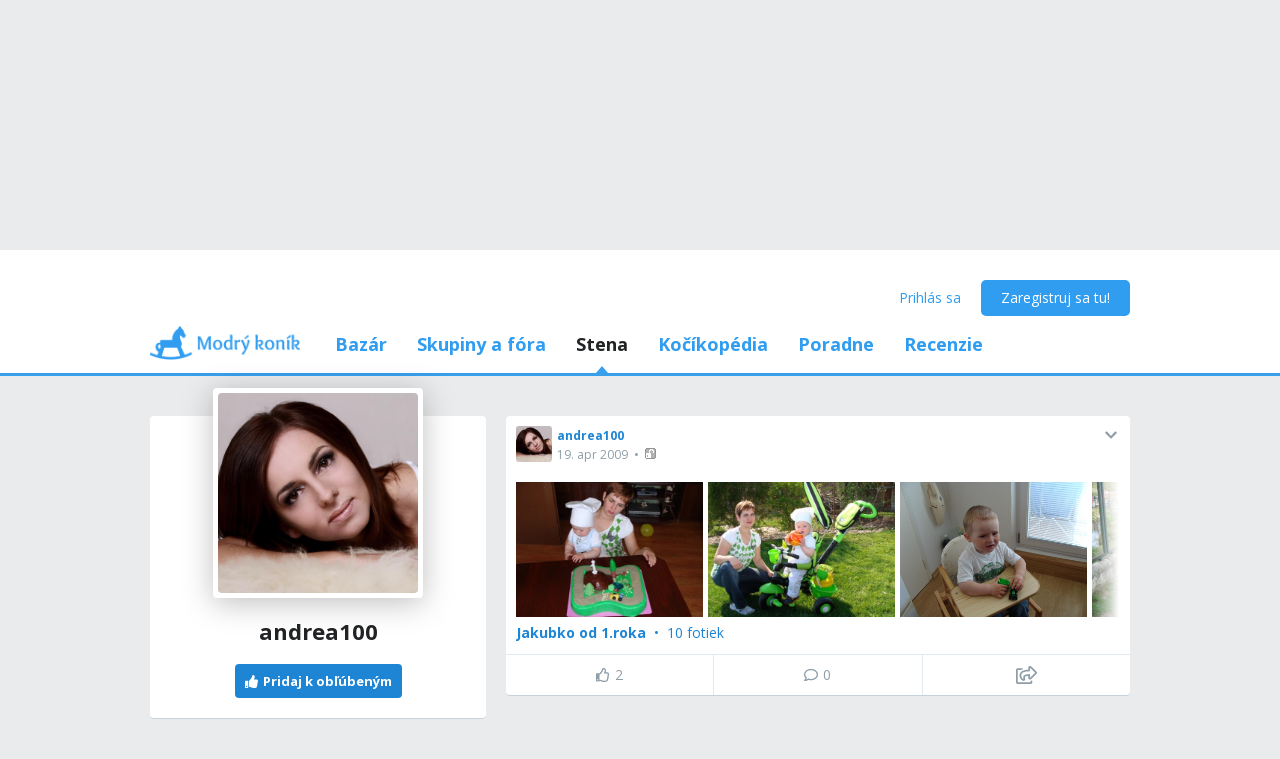

--- FILE ---
content_type: text/html; charset=utf-8
request_url: https://www.modrykonik.sk/blog/andrea100/
body_size: 37558
content:
<!doctype html>
<html lang="sk-sk" data-request-id="unknown">
    <head>
        <script>
            try{performance.mark('ads:t0-start');}catch{}
        </script>
        <meta charset="utf-8">

        

        <meta name="Author" content="Modrý koník (c) 2025" /><meta name="seznam-wmt" content="Ao7kqVwJFZHfQ1MSDxAZKZCamhsfx1fd" />

        <meta name="viewport" content="width=device-width, initial-scale=1, minimum-scale=1, maximum-scale=1, user-scalable=0"/>
        <meta name="theme-color" content="#1e85d4"/>

        <link rel="shortcut icon" href="https://mkskasmodrykonik.vshcdn.net/img/logos/favicon-baby.ico" type="image/x-icon" />

        <link rel="apple-touch-icon" href="https://mkskasmodrykonik.vshcdn.net/img/mobile/ios/baby_ios_192x192.png">
        <link rel="apple-touch-icon" sizes="72x72" href="https://mkskasmodrykonik.vshcdn.net/img/mobile/ios/baby_ios_72x72.png">
        <link rel="apple-touch-icon" sizes="120x120" href="https://mkskasmodrykonik.vshcdn.net/img/mobile/ios/baby_ios_120x120.png">
        <link rel="apple-touch-icon" sizes="114x114" href="https://mkskasmodrykonik.vshcdn.net/img/mobile/ios/baby_ios_114x114.png">
        <link rel="apple-touch-icon" sizes="144x144" href="https://mkskasmodrykonik.vshcdn.net/img/mobile/ios/baby_ios_144x144.png">
        <link rel="apple-touch-icon" sizes="152x152" href="https://mkskasmodrykonik.vshcdn.net/img/mobile/ios/baby_ios_152x152.png">
        <link rel="manifest" href="/manifest.json">

        <link rel="preconnect" href="https://securepubads.g.doubleclick.net" crossorigin>
        <link rel="preconnect" href="https://tpc.googlesyndication.com" crossorigin>
        <link rel="preconnect" href="https://pagead2.googlesyndication.com" crossorigin>

        <link rel="dns-prefetch" href="//securepubads.g.doubleclick.net">
        <link rel="dns-prefetch" href="//pagead2.googlesyndication.com">
        <link rel="dns-prefetch" href="//tpc.googlesyndication.com">

        <!-- GPT: load early, async, limited-ads-capable -->
        <script>
          window.__mkPerf = window.__mkPerf || {};
          window.__mkPerf.mark = n => { try { performance.mark(n); } catch {} };
        </script>
        
        <script async src="https://securepubads.g.doubleclick.net/tag/js/gpt.js" crossorigin="anonymous"></script>
        
            <link rel="preconnect" href="https://www.googletagmanager.com" crossorigin>
            <link rel="preconnect" href="https://fundingchoicesmessages.google.com" crossorigin>
        

        

        <link rel="preload" href="https://publisher.caroda.io/videoPlayer/caroda.min.js?ctok=0d02ff54a39e006d2947cb6de4e069a9" as="script">

        <link rel="preconnect" href="https://fonts.gstatic.com/" crossorigin>
        
            <link rel="stylesheet" href="https://fonts.googleapis.com/css?family=Open+Sans:400,700&subset=latin,latin-ext&display=swap" media="screen and (min-device-width:600px) and (min-device-height:600px), screen and (max-device-width:599px) and (min-width: 980px), screen and (max-device-height:599px) and (min-width: 980px)">
        

        
    <base href="" />
    <meta name="mk:ssr-request-id" content="24eec31d0e34565163691dcc6de5b939">
    
    
    <link rel="preconnect" href="https://www.google-analytics.com " crossorigin/>
    <link rel="preconnect" href="https://ls.hit.gemius.pl" />
    
        
        <link rel="preconnect" href="https://stats.g.doubleclick.net" />
        <link rel="preconnect" href="https://pubads.g.doubleclick.net" />
        <link rel="preconnect" href="https://securepubads.g.doubleclick.net" />
        <link rel="preconnect" href="https://adservice.google.sk" />
        <link rel="preconnect" href="https://adservice.google.com" />
        <link rel="preconnect" href="https://tpc.googlesyndication.com" />

        
        <link rel="preconnect" href="https://adx.adform.net" />
        <link rel="preconnect" href="https://c1.adform.net" />
    
    <link rel="preload" href="https://mkskasmodrykonik.vshcdn.net/dist2/js/vendor.sk-SK.714401001c89aad73f4d.bundle.js" as="script" crossorigin="anonymous" />
    <link rel="preload" href="https://mkskasmodrykonik.vshcdn.net/dist2/js/forum.sk-SK.9504fadc0de478908593.bundle.js" as="script" crossorigin="anonymous" />

    
        <title data-react-helmet="true">Profil používateľky andrea100 - Modrý koník</title>
        <meta data-react-helmet="true" name="description" content="Všetko pre potreby tvojho tehotenstva, rodičovstva či snaženia sa o bábätko na jednom mieste. Poraď sa s odborníkmi, zdieľaj skúsenosti s inými mamičkami, odoberaj tehotenský newsletter a nakúp všetko potrebné pre seba aj svoju rodinu v eshope s najširším výberom!"/><meta data-react-helmet="true" name="robots" content="index,follow"/><meta data-react-helmet="true" property="og:type" content="website"/><meta data-react-helmet="true" property="og:title" content="Profil používateľky andrea100"/><meta data-react-helmet="true" property="og:description" content="Všetko pre potreby tvojho tehotenstva, rodičovstva či snaženia sa o bábätko na jednom mieste. Poraď sa s odborníkmi, zdieľaj skúsenosti s inými mamičkami, odoberaj tehotenský newsletter a nakúp všetko potrebné pre seba aj svoju rodinu v eshope s najširším výberom!"/><meta data-react-helmet="true" property="og:image" content="https://mkskasmodrykonik.vshcdn.net/img/general/article-main-img-fallback@1x.png"/><meta data-react-helmet="true" property="og:url" content="https://www.modrykonik.sk/blog/andrea100/"/><meta data-react-helmet="true" property="fb:app_id" content="156236697748777"/>
        <link data-react-helmet="true" rel="canonical" href="https://www.modrykonik.sk/blog/andrea100/?page=1"/>
        <script data-react-helmet="true" type="application/ld+json">{"@context":"https://schema.org","@type":"Organization","@id":"https://www.modrykonik.sk/","url":"https://www.modrykonik.sk/","name":"Modrý koník","logo":{"@type":"ImageObject","url":"https://mkskasmodrykonik.vshcdn.net/img/logos/ver-4/logo-organization-201@1x.png","height":"60","width":"269"}}</script>
        <style id="font-awesome-css">svg:not(:root).svg-inline--fa {
  overflow: visible;
}

.svg-inline--fa {
  display: inline-block;
  font-size: inherit;
  height: 1em;
  overflow: visible;
  vertical-align: -0.125em;
}
.svg-inline--fa.fa-lg {
  vertical-align: -0.225em;
}
.svg-inline--fa.fa-w-1 {
  width: 0.0625em;
}
.svg-inline--fa.fa-w-2 {
  width: 0.125em;
}
.svg-inline--fa.fa-w-3 {
  width: 0.1875em;
}
.svg-inline--fa.fa-w-4 {
  width: 0.25em;
}
.svg-inline--fa.fa-w-5 {
  width: 0.3125em;
}
.svg-inline--fa.fa-w-6 {
  width: 0.375em;
}
.svg-inline--fa.fa-w-7 {
  width: 0.4375em;
}
.svg-inline--fa.fa-w-8 {
  width: 0.5em;
}
.svg-inline--fa.fa-w-9 {
  width: 0.5625em;
}
.svg-inline--fa.fa-w-10 {
  width: 0.625em;
}
.svg-inline--fa.fa-w-11 {
  width: 0.6875em;
}
.svg-inline--fa.fa-w-12 {
  width: 0.75em;
}
.svg-inline--fa.fa-w-13 {
  width: 0.8125em;
}
.svg-inline--fa.fa-w-14 {
  width: 0.875em;
}
.svg-inline--fa.fa-w-15 {
  width: 0.9375em;
}
.svg-inline--fa.fa-w-16 {
  width: 1em;
}
.svg-inline--fa.fa-w-17 {
  width: 1.0625em;
}
.svg-inline--fa.fa-w-18 {
  width: 1.125em;
}
.svg-inline--fa.fa-w-19 {
  width: 1.1875em;
}
.svg-inline--fa.fa-w-20 {
  width: 1.25em;
}
.svg-inline--fa.fa-pull-left {
  margin-right: 0.3em;
  width: auto;
}
.svg-inline--fa.fa-pull-right {
  margin-left: 0.3em;
  width: auto;
}
.svg-inline--fa.fa-border {
  height: 1.5em;
}
.svg-inline--fa.fa-li {
  width: 2em;
}
.svg-inline--fa.fa-fw {
  width: 1.25em;
}

.fa-layers svg.svg-inline--fa {
  bottom: 0;
  left: 0;
  margin: auto;
  position: absolute;
  right: 0;
  top: 0;
}

.fa-layers {
  display: inline-block;
  height: 1em;
  position: relative;
  text-align: center;
  vertical-align: -0.125em;
  width: 1em;
}
.fa-layers svg.svg-inline--fa {
  -webkit-transform-origin: center center;
          transform-origin: center center;
}

.fa-layers-counter, .fa-layers-text {
  display: inline-block;
  position: absolute;
  text-align: center;
}

.fa-layers-text {
  left: 50%;
  top: 50%;
  -webkit-transform: translate(-50%, -50%);
          transform: translate(-50%, -50%);
  -webkit-transform-origin: center center;
          transform-origin: center center;
}

.fa-layers-counter {
  background-color: #ff253a;
  border-radius: 1em;
  -webkit-box-sizing: border-box;
          box-sizing: border-box;
  color: #fff;
  height: 1.5em;
  line-height: 1;
  max-width: 5em;
  min-width: 1.5em;
  overflow: hidden;
  padding: 0.25em;
  right: 0;
  text-overflow: ellipsis;
  top: 0;
  -webkit-transform: scale(0.25);
          transform: scale(0.25);
  -webkit-transform-origin: top right;
          transform-origin: top right;
}

.fa-layers-bottom-right {
  bottom: 0;
  right: 0;
  top: auto;
  -webkit-transform: scale(0.25);
          transform: scale(0.25);
  -webkit-transform-origin: bottom right;
          transform-origin: bottom right;
}

.fa-layers-bottom-left {
  bottom: 0;
  left: 0;
  right: auto;
  top: auto;
  -webkit-transform: scale(0.25);
          transform: scale(0.25);
  -webkit-transform-origin: bottom left;
          transform-origin: bottom left;
}

.fa-layers-top-right {
  right: 0;
  top: 0;
  -webkit-transform: scale(0.25);
          transform: scale(0.25);
  -webkit-transform-origin: top right;
          transform-origin: top right;
}

.fa-layers-top-left {
  left: 0;
  right: auto;
  top: 0;
  -webkit-transform: scale(0.25);
          transform: scale(0.25);
  -webkit-transform-origin: top left;
          transform-origin: top left;
}

.fa-lg {
  font-size: 1.3333333333em;
  line-height: 0.75em;
  vertical-align: -0.0667em;
}

.fa-xs {
  font-size: 0.75em;
}

.fa-sm {
  font-size: 0.875em;
}

.fa-1x {
  font-size: 1em;
}

.fa-2x {
  font-size: 2em;
}

.fa-3x {
  font-size: 3em;
}

.fa-4x {
  font-size: 4em;
}

.fa-5x {
  font-size: 5em;
}

.fa-6x {
  font-size: 6em;
}

.fa-7x {
  font-size: 7em;
}

.fa-8x {
  font-size: 8em;
}

.fa-9x {
  font-size: 9em;
}

.fa-10x {
  font-size: 10em;
}

.fa-fw {
  text-align: center;
  width: 1.25em;
}

.fa-ul {
  list-style-type: none;
  margin-left: 2.5em;
  padding-left: 0;
}
.fa-ul > li {
  position: relative;
}

.fa-li {
  left: -2em;
  position: absolute;
  text-align: center;
  width: 2em;
  line-height: inherit;
}

.fa-border {
  border: solid 0.08em #eee;
  border-radius: 0.1em;
  padding: 0.2em 0.25em 0.15em;
}

.fa-pull-left {
  float: left;
}

.fa-pull-right {
  float: right;
}

.fa.fa-pull-left,
.fas.fa-pull-left,
.far.fa-pull-left,
.fal.fa-pull-left,
.fab.fa-pull-left {
  margin-right: 0.3em;
}
.fa.fa-pull-right,
.fas.fa-pull-right,
.far.fa-pull-right,
.fal.fa-pull-right,
.fab.fa-pull-right {
  margin-left: 0.3em;
}

.fa-spin {
  -webkit-animation: fa-spin 2s infinite linear;
          animation: fa-spin 2s infinite linear;
}

.fa-pulse {
  -webkit-animation: fa-spin 1s infinite steps(8);
          animation: fa-spin 1s infinite steps(8);
}

@-webkit-keyframes fa-spin {
  0% {
    -webkit-transform: rotate(0deg);
            transform: rotate(0deg);
  }
  100% {
    -webkit-transform: rotate(360deg);
            transform: rotate(360deg);
  }
}

@keyframes fa-spin {
  0% {
    -webkit-transform: rotate(0deg);
            transform: rotate(0deg);
  }
  100% {
    -webkit-transform: rotate(360deg);
            transform: rotate(360deg);
  }
}
.fa-rotate-90 {
  -ms-filter: "progid:DXImageTransform.Microsoft.BasicImage(rotation=1)";
  -webkit-transform: rotate(90deg);
          transform: rotate(90deg);
}

.fa-rotate-180 {
  -ms-filter: "progid:DXImageTransform.Microsoft.BasicImage(rotation=2)";
  -webkit-transform: rotate(180deg);
          transform: rotate(180deg);
}

.fa-rotate-270 {
  -ms-filter: "progid:DXImageTransform.Microsoft.BasicImage(rotation=3)";
  -webkit-transform: rotate(270deg);
          transform: rotate(270deg);
}

.fa-flip-horizontal {
  -ms-filter: "progid:DXImageTransform.Microsoft.BasicImage(rotation=0, mirror=1)";
  -webkit-transform: scale(-1, 1);
          transform: scale(-1, 1);
}

.fa-flip-vertical {
  -ms-filter: "progid:DXImageTransform.Microsoft.BasicImage(rotation=2, mirror=1)";
  -webkit-transform: scale(1, -1);
          transform: scale(1, -1);
}

.fa-flip-both, .fa-flip-horizontal.fa-flip-vertical {
  -ms-filter: "progid:DXImageTransform.Microsoft.BasicImage(rotation=2, mirror=1)";
  -webkit-transform: scale(-1, -1);
          transform: scale(-1, -1);
}

:root .fa-rotate-90,
:root .fa-rotate-180,
:root .fa-rotate-270,
:root .fa-flip-horizontal,
:root .fa-flip-vertical,
:root .fa-flip-both {
  -webkit-filter: none;
          filter: none;
}

.fa-stack {
  display: inline-block;
  height: 2em;
  position: relative;
  width: 2.5em;
}

.fa-stack-1x,
.fa-stack-2x {
  bottom: 0;
  left: 0;
  margin: auto;
  position: absolute;
  right: 0;
  top: 0;
}

.svg-inline--fa.fa-stack-1x {
  height: 1em;
  width: 1.25em;
}
.svg-inline--fa.fa-stack-2x {
  height: 2em;
  width: 2.5em;
}

.fa-inverse {
  color: #fff;
}

.sr-only {
  border: 0;
  clip: rect(0, 0, 0, 0);
  height: 1px;
  margin: -1px;
  overflow: hidden;
  padding: 0;
  position: absolute;
  width: 1px;
}

.sr-only-focusable:active, .sr-only-focusable:focus {
  clip: auto;
  height: auto;
  margin: 0;
  overflow: visible;
  position: static;
  width: auto;
}

.svg-inline--fa .fa-primary {
  fill: var(--fa-primary-color, currentColor);
  opacity: 1;
  opacity: var(--fa-primary-opacity, 1);
}

.svg-inline--fa .fa-secondary {
  fill: var(--fa-secondary-color, currentColor);
  opacity: 0.4;
  opacity: var(--fa-secondary-opacity, 0.4);
}

.svg-inline--fa.fa-swap-opacity .fa-primary {
  opacity: 0.4;
  opacity: var(--fa-secondary-opacity, 0.4);
}

.svg-inline--fa.fa-swap-opacity .fa-secondary {
  opacity: 1;
  opacity: var(--fa-primary-opacity, 1);
}

.svg-inline--fa mask .fa-primary,
.svg-inline--fa mask .fa-secondary {
  fill: black;
}

.fad.fa-inverse {
  color: #fff;
}</style>
        <link rel="preload" href="https://mkskasmodrykonik.vshcdn.net/dist2/js/0.sk-SK.a6ee3b198de432504518.bundle.js" as="script" crossorigin="anonymous" />
<link rel="preload" href="https://mkskasmodrykonik.vshcdn.net/dist2/js/1.sk-SK.60beec2a27042328117e.bundle.js" as="script" crossorigin="anonymous" />
<link rel="preload" href="https://mkskasmodrykonik.vshcdn.net/dist2/js/2.sk-SK.1a6e9eefa3274f3e0238.bundle.js" as="script" crossorigin="anonymous" />
<link rel="preload" href="https://mkskasmodrykonik.vshcdn.net/dist2/js/3.sk-SK.c046a10553f95da3f971.bundle.js" as="script" crossorigin="anonymous" />
<link rel="preload" href="https://mkskasmodrykonik.vshcdn.net/dist2/js/blogs.ProfileDetail.sk-SK.7d7c38bfe375f5542190.bundle.js" as="script" crossorigin="anonymous" />
<link rel="preload" href="https://mkskasmodrykonik.vshcdn.net/dist2/js/react-transition-group.sk-SK.0a95e5ce879f96e0cba3.bundle.js" as="script" crossorigin="anonymous" />
    


        

        
            
        

        
    <style data-href="https://mkskasmodrykonik.vshcdn.net/dist2/css/126.e1ce486d1ae67b2ea122.css">.bga_a{position:fixed;z-index:999;right:0;bottom:0;pointer-events:none}.bga_b{pointer-events:all;width:100%}.bga_c{overflow:hidden;min-width:100%;min-height:30px;display:-webkit-flex;display:flex;-webkit-justify-content:center;justify-content:center;-webkit-align-items:center;align-items:center}.bga_e{background:#ebebeb}.bga_f{display:-webkit-flex;display:flex;-webkit-justify-content:flex-end;justify-content:flex-end;-webkit-flex-direction:row;flex-direction:row;pointer-events:all}.bga_g{background:#434343;color:#fff;padding:6px 18px;text-align:center;margin-right:10px;font-size:12px;font-weight:700;position:relative;-webkit-clip-path:polygon(10% 0,90% 0,100% 100%,0 100%);clip-path:polygon(10% 0,90% 0,100% 100%,0 100%);transition:background .3s}.bga_g:hover{background:#444}.bga_h{padding-bottom:130px}.bha_a{display:-webkit-flex;display:flex}.bha_b{display:block}.bha_c{display:none}@media only screen and (max-device-height:599px) and (max-width:979px),only screen and (max-device-width:599px) and (max-width:979px){.bha_e{display:none}}@media screen and (max-device-height:599px) and (min-width:980px),screen and (max-device-width:599px) and (min-width:980px),screen and (min-device-width:600px) and (min-device-height:600px){.bha_f{display:none}}.bha_g{display:inline}.bha_h{display:inline-block}.bha_i{display:-webkit-inline-flex;display:inline-flex}.bha_j{-webkit-align-items:center;align-items:center}.bha_k{-webkit-align-items:flex-start;align-items:flex-start}.bha_l{-webkit-align-items:flex-end;align-items:flex-end}.bha_m{-webkit-align-items:stretch;align-items:stretch}.bha_n{-webkit-align-self:center;align-self:center}.bha_o{-webkit-align-self:flex-start;align-self:flex-start}.bha_p{-webkit-align-self:flex-end;align-self:flex-end}.bha_q{-webkit-justify-content:center;justify-content:center}.bha_r{-webkit-justify-content:space-between;justify-content:space-between}.bha_s{-webkit-justify-content:space-evenly;justify-content:space-evenly}.bha_t{-webkit-justify-content:space-around;justify-content:space-around}.bha_u{-webkit-justify-content:flex-end;justify-content:flex-end}.bha_v{-webkit-justify-content:flex-start;justify-content:flex-start}.bha_w{-webkit-flex-direction:column;flex-direction:column}.bha_x{-webkit-flex-direction:row;flex-direction:row}.bha_y{-webkit-flex-grow:0;flex-grow:0}.bha_z{-webkit-flex-grow:1;flex-grow:1}.bha_ba{-webkit-flex-shrink:0;flex-shrink:0}.bha_bb{-webkit-flex-shrink:1;flex-shrink:1}.bha_bc{-webkit-flex-wrap:wrap;flex-wrap:wrap}.bha_be{-webkit-flex:1;flex:1}.bha_bf,.bha_bg{-webkit-flex:1 1 auto;flex:1 1 auto}.bha_bh{-webkit-flex:0 0 auto;flex:0 0 auto}.bha_bi{position:absolute}.bha_bj{position:relative}.bha_bk{position:fixed}.bha_bl{top:0}.bha_bm{left:0}.bha_bn{right:0}.bha_bo{bottom:0}.bha_bp{top:3px}.bha_bq{left:3px}.bha_br{right:3px}.bha_bs{bottom:3px}.bha_bt{top:5px}.bha_bu{left:5px}.bha_bv{right:5px}.bha_bw{bottom:5px}.bha_bx{top:10px}.bha_by{left:10px}.bha_bz{right:10px}.bha_ca{bottom:10px}.bha_cb{top:15px}.bha_cc{left:15px}.bha_ce{right:15px}.bha_cf{bottom:15px}.bha_cg{top:20px}.bha_ch{left:20px}.bha_ci{right:20px}.bha_cj{bottom:20px}.bha_ck{top:30px}.bha_cl{left:30px}.bha_cm{right:30px}.bha_cn{bottom:30px}.bha_co{top:40px}.bha_cp{left:40px}.bha_cq{right:40px}.bha_cr{bottom:40px}.bha_cs{top:60px}.bha_ct{left:60px}.bha_cu{right:60px}.bha_cv{bottom:60px}.bha_cw{background-color:#fff}.bha_cy{color:#fff}.bha_cz{background-color:#212324}.bha_ea{color:#212324}.bha_eb{background-color:#212324}.bha_ec{color:#212324}.bha_ee{background-color:#9ad3f1}.bha_ef{color:#9ad3f1}.bha_eg{background-color:#1e85d4}.bha_eh{color:#1e85d4}.bha_ei{background-color:#389fed}.bha_ej{color:#389fed}.bha_ek{background-color:#309df0}.bha_el{color:#309df0}.bha_em{background-color:#909ea8}.bha_en{color:#909ea8}.bha_eo{background-color:#909ea8}.bha_ep{color:#909ea8}.bha_eq{background-color:#0d6cb5}.bha_er{color:#0d6cb5}.bha_es{background-color:#ff7db1}.bha_et{color:#ff7db1}.bha_eu{background-color:#eaebec}.bha_ev{color:#eaebec}.bha_ew{background-color:#eaebec}.bha_ex{color:#eaebec}.bha_ey{background-color:#e2e9ee}.bha_ez{color:#e2e9ee}.bha_fa{background-color:#c6d3dd}.bha_fb{color:#c6d3dd}.bha_fc{background-color:#909ea8}.bha_fe{color:#909ea8}.bha_ff{background-color:#909ea8}.bha_fg{color:#909ea8}.bha_fh{background-color:#909ea8}.bha_fi{color:#909ea8}.bha_fj{background-color:#a5a2a8}.bha_fk{color:#a5a2a8}.bha_fl{background-color:#a3a89f}.bha_fm{color:#a3a89f}.bha_fn{background-color:#f7f7f7}.bha_fo{color:#f7f7f7}.bha_fp{background-color:#3ca3e2}.bha_fq{color:#3ca3e2}.bha_fr{background-color:#7edaa1}.bha_fs{color:#7edaa1}.bha_ft{background-color:#fff16b}.bha_fu{color:#fff16b}.bha_fv{background-color:#dd3030}.bha_fw{color:#dd3030}.bha_fx{background-color:#fff}.bha_fy{color:#fff}.bha_fz{background-color:#dd3030}.bha_ga{color:#dd3030}.bha_gb{background-color:#fff}.bha_gc{color:#fff}.bha_ge{background-color:#ffb02e}.bha_gf{color:#ffb02e}.bha_gg{background-color:#fff}.bha_gh{color:#fff}.bha_gi{background-color:#ffb02e}.bha_gj{color:#ffb02e}.bha_gk{background-color:#c6d3dd}.bha_gl{color:#c6d3dd}.bha_gm{background-color:#ff6317}.bha_gn{color:#ff6317}.bha_go{background-color:#60c983}.bha_gp{color:#60c983}.bha_gq{background-color:#429400}.bha_gr{color:#429400}.bha_gs{background-color:#f7fff1}.bha_gt{color:#f7fff1}.bha_gu{background-color:#ffecab}.bha_gv{color:#ffecab}.bha_gw{background-color:#eff2f4}.bha_gx{color:#eff2f4}.bha_gy{background-color:#ffffdf}.bha_gz{color:#ffffdf}.bha_ha{background-color:#1e85d4}.bha_hb{color:#1e85d4}.bha_hc{background-color:#d8d8d8}.bha_he{color:#d8d8d8}.bha_hf{background-color:#f6f6f6}.bha_hg{color:#f6f6f6}.bha_hh{background-color:#f88529}.bha_hi{color:#f88529}.bha_hj{background-color:#ff4c68}.bha_hk{color:#ff4c68}.bha_hl{background-color:#b051fb}.bha_hm{color:#b051fb}.bha_hn{background-color:#faf6ff}.bha_ho{color:#faf6ff}.bha_hp{background-color:#47b68d}.bha_hq{color:#47b68d}.bha_cx{background-color:"transparent"}.bha_hr{color:"transparent"}.bha_hs{background-color:#ff5050}.bha_ht{color:#ff5050}.bha_hu{background-color:#ffe7e7}.bha_hv{color:#ffe7e7}.bha_hw{background-color:#fc7594}.bha_hx{color:#fc7594}.bha_hy{background-color:#ffeff3}.bha_hz{color:#ffeff3}.bha_ia{background-color:#69cc43}.bha_ib{color:#69cc43}.bha_ic{background-color:#e4ffda}.bha_ie{color:#e4ffda}.bha_if{background-color:#fffac0}.bha_ig{color:#fffac0}.bha_ih{background-color:#5f6e78}.bha_ii{color:#5f6e78}.bha_ij{background-color:#5f6e78}.bha_ik{color:#5f6e78}.bha_il{background-color:#7ad718}.bha_im{color:#7ad718}.bha_in{background-color:#ff5050}.bha_io{color:#ff5050}.bha_ip{background-color:#e1ecf6}.bha_iq{color:#e1ecf6}.bha_ir{background-color:#90bfe0}.bha_is{color:#90bfe0}.bha_it{background-color:#ff1717}.bha_cx{background-color:transparent}.bha_iu{color:#ff1717}.bha_iv{border:none}.bha_iw{border:1px solid #c6d3dd}.bha_ix{border:1px solid #e2e9ee}.bha_iy{border:1px solid #909ea8}.bha_iz{border:1px solid #429400}.bha_ja{border:1px solid #b051fb}.bha_jb{border-top:none}.bha_jc{border-top:1px solid #c6d3dd}.bha_je{border-top:1px solid #e2e9ee}.bha_jf{border-top:1px solid #eaebec}.bha_jg{border-left:none}.bha_jh{border-left:1px solid #c6d3dd}.bha_ji{border-left:1px solid #e2e9ee}.bha_jj{border-right:none}.bha_jk{border-right:1px solid #c6d3dd}.bha_jl{border-right:1px solid #e2e9ee}.bha_jm{border-right:1px solid #eaebec}.bha_jn{border-bottom:none}.bha_jo{border-bottom:1px solid #c6d3dd}.bha_jp{border-bottom:1px solid #e2e9ee}.bha_jq{border-bottom:1px solid #eaebec}.bha_jr{border-bottom:1px solid #909ea8}.bha_js{border-top-right-radius:4px}.bha_jt{border-top-left-radius:4px}.bha_ju{border-bottom-right-radius:4px}.bha_jv{border-bottom-left-radius:4px}.bha_jw{border:0}.bha_jx{border-radius:4px}.bha_jy{border-radius:5px}.bha_jz{border-radius:4px}.bha_ka{border-radius:3px}@media only screen and (max-device-height:599px) and (max-width:979px),only screen and (max-device-width:599px) and (max-width:979px){.bha_kb{-webkit-justify-content:center;justify-content:center}.bha_kc{margin-left:0}.bha_ke{margin-right:0}.bha_kf{margin-top:0}.bha_kg{margin-bottom:0}.bha_kh{padding-left:0}.bha_ki{padding-right:0}.bha_kj{padding-top:0}.bha_kk{margin-left:3px}.bha_kl{margin-right:3px}.bha_km{margin-top:3px}.bha_kn{margin-bottom:3px}.bha_ko{padding-left:3px}.bha_kp{padding-right:3px}.bha_kq{padding-top:3px}.bha_kr{margin-left:5px}.bha_ks{margin-right:5px}.bha_kt{margin-top:5px}.bha_ku{margin-bottom:5px}.bha_kv{padding-left:5px}.bha_kw{padding-right:5px}.bha_kx{padding-top:5px}.bha_ky{margin-left:10px}.bha_kz{margin-right:10px}.bha_la{margin-top:10px}.bha_lb{margin-bottom:10px}.bha_lc{padding-left:10px}.bha_le{padding-right:10px}.bha_lf{padding-top:10px}.bha_lg{margin-left:15px}.bha_lh{margin-right:15px}.bha_li{margin-top:15px}.bha_lj{margin-bottom:15px}.bha_lk{padding-left:15px}.bha_ll{padding-right:15px}.bha_lm{padding-top:15px}.bha_ln{margin-left:20px}.bha_lo{margin-right:20px}.bha_lp{margin-top:20px}.bha_lq{margin-bottom:20px}.bha_lr{padding-left:20px}.bha_ls{padding-right:20px}.bha_lt{padding-top:20px}.bha_lu{margin-left:30px}.bha_lv{margin-right:30px}.bha_lw{margin-top:30px}.bha_lx{margin-bottom:30px}.bha_ly{padding-left:30px}.bha_lz{padding-right:30px}.bha_ma{padding-top:30px}.bha_mb{margin-left:40px}.bha_mc{margin-right:40px}.bha_me{margin-top:40px}.bha_mf{margin-bottom:40px}.bha_mg{padding-left:40px}.bha_mh{padding-right:40px}.bha_mi{padding-top:40px}.bha_mj{margin-left:60px}.bha_mk{margin-right:60px}.bha_ml{margin-top:60px}.bha_mm{margin-bottom:60px}.bha_mn{padding-left:60px}.bha_mo{padding-right:60px}.bha_mp{padding-top:60px}.bha_mq{width:100%}}@media screen and (max-device-height:599px) and (min-width:980px),screen and (max-device-width:599px) and (min-width:980px),screen and (min-device-width:600px) and (min-device-height:600px){.bha_mr{-webkit-justify-content:flex-start;justify-content:flex-start}.bha_ms{margin-left:0}.bha_mt{margin-right:0}.bha_mu{margin-top:0}.bha_mv{margin-bottom:0}.bha_mw{padding-left:0}.bha_mx{padding-right:0}.bha_my{padding-top:0}.bha_mz{padding-bottom:0}.bha_na{margin-left:3px}.bha_nb{margin-right:3px}.bha_nc{margin-top:3px}.bha_ne{margin-bottom:3px}.bha_nf{padding-left:3px}.bha_ng{padding-right:3px}.bha_nh{padding-top:3px}.bha_ni{padding-bottom:3px}.bha_nj{margin-left:5px}.bha_nk{margin-right:5px}.bha_nl{margin-top:5px}.bha_nm{margin-bottom:5px}.bha_nn{padding-left:5px}.bha_no{padding-right:5px}.bha_np{padding-top:5px}.bha_nq{padding-bottom:5px}.bha_nr{margin-left:10px}.bha_ns{margin-right:10px}.bha_nt{margin-top:10px}.bha_nu{margin-bottom:10px}.bha_nv{padding-left:10px}.bha_nw{padding-right:10px}.bha_nx{padding-top:10px}.bha_ny{padding-bottom:10px}.bha_nz{margin-left:15px}.bha_oa{margin-right:15px}.bha_ob{margin-top:15px}.bha_oc{margin-bottom:15px}.bha_oe{padding-left:15px}.bha_of{padding-right:15px}.bha_og{padding-top:15px}.bha_oh{padding-bottom:15px}.bha_oi{margin-left:20px}.bha_oj{margin-right:20px}.bha_ok{margin-top:20px}.bha_ol{margin-bottom:20px}.bha_om{padding-left:20px}.bha_on{padding-right:20px}.bha_oo{padding-top:20px}.bha_op{padding-bottom:20px}.bha_oq{margin-left:30px}.bha_or{margin-right:30px}.bha_os{margin-top:30px}.bha_ot{margin-bottom:30px}.bha_ou{padding-left:30px}.bha_ov{padding-right:30px}.bha_ow{padding-top:30px}.bha_ox{padding-bottom:30px}.bha_oy{margin-left:40px}.bha_oz{margin-right:40px}.bha_pa{margin-top:40px}.bha_pb{margin-bottom:40px}.bha_pc{padding-left:40px}.bha_pe{padding-right:40px}.bha_pf{padding-top:40px}.bha_pg{padding-bottom:40px}.bha_ph{margin-left:60px}.bha_pi{margin-right:60px}.bha_pj{margin-top:60px}.bha_pk{margin-bottom:60px}.bha_pl{padding-left:60px}.bha_pm{padding-right:60px}.bha_pn{padding-top:60px}.bha_po{padding-bottom:60px}}.bha_pp{width:100%}@media screen and (max-device-height:599px) and (min-width:980px),screen and (max-device-width:599px) and (min-width:980px),screen and (min-device-width:600px) and (min-device-height:600px){.bha_pq{width:980px}}@media only screen and (max-device-height:599px) and (max-width:979px),only screen and (max-device-width:599px) and (max-width:979px){.bha_pq{width:100%}}.bha_pr{width:inherit}.bha_ps{width:auto}.bha_pt{width:0}.bha_pu{height:100%}.bha_pv{height:auto}.bha_pw{width:100%;max-width:100%;min-height:100vh;min-height:calc(100vh - 44px)}@media only screen and (max-device-height:599px) and (max-width:979px),only screen and (max-device-width:599px) and (max-width:979px){.bha_px,.bha_py{width:100%;max-width:100%;min-height:100vh;min-height:calc(100vh - 44px)}.bha_py{padding-bottom:44px}}.bha_pz{margin-left:auto}.bha_qa{margin-right:auto}.bha_qb{padding:0}.bha_qc{padding-left:0}.bha_qe{padding-right:0}.bha_qf{padding-top:0}.bha_qg{padding-bottom:0}.bha_qh{margin:0}.bha_qi{margin-left:0}.bha_qj{margin-right:0}.bha_qk{margin-top:0}.bha_ql{margin-bottom:0}.bha_qm{padding:3px}.bha_qn{padding-left:3px}.bha_qo{padding-right:3px}.bha_qp{padding-top:3px}.bha_qq{padding-bottom:3px}.bha_qr{margin:3px}.bha_qs{margin-left:3px}.bha_qt{margin-right:3px}.bha_qu{margin-top:3px}.bha_qv{margin-bottom:3px}.bha_qw{padding:5px}.bha_qx{padding-left:5px}.bha_qy{padding-right:5px}.bha_qz{padding-top:5px}.bha_ra{padding-bottom:5px}.bha_rb{margin:5px}.bha_rc{margin-left:5px}.bha_re{margin-right:5px}.bha_rf{margin-top:5px}.bha_rg{margin-bottom:5px}.bha_rh{padding:10px}.bha_ri{padding-left:10px}.bha_rj{padding-right:10px}.bha_rk{padding-top:10px}.bha_rl{padding-bottom:10px}.bha_rm{margin:10px}.bha_rn{margin-left:10px}.bha_ro{margin-right:10px}.bha_rp{margin-top:10px}.bha_rq{margin-bottom:10px}.bha_rr{padding:15px}.bha_rs{padding-left:15px}.bha_rt{padding-right:15px}.bha_ru{padding-top:15px}.bha_rv{padding-bottom:15px}.bha_rw{margin:15px}.bha_rx{margin-left:15px}.bha_ry{margin-right:15px}.bha_rz{margin-top:15px}.bha_sa{margin-bottom:15px}.bha_sb{padding:20px}.bha_sc{padding-left:20px}.bha_se{padding-right:20px}.bha_sf{padding-top:20px}.bha_sg{padding-bottom:20px}.bha_sh{margin:20px}.bha_si{margin-left:20px}.bha_sj{margin-right:20px}.bha_sk{margin-top:20px}.bha_sl{margin-bottom:20px}.bha_sm{padding:30px}.bha_sn{padding-left:30px}.bha_so{padding-right:30px}.bha_sp{padding-top:30px}.bha_sq{padding-bottom:30px}.bha_sr{margin:30px}.bha_ss{margin-left:30px}.bha_st{margin-right:30px}.bha_su{margin-top:30px}.bha_sv{margin-bottom:30px}.bha_sw{padding:40px}.bha_sx{padding-left:40px}.bha_sy{padding-right:40px}.bha_sz{padding-top:40px}.bha_ta{padding-bottom:40px}.bha_tb{margin:40px}.bha_tc{margin-left:40px}.bha_te{margin-right:40px}.bha_tf{margin-top:40px}.bha_tg{margin-bottom:40px}.bha_th{padding:60px}.bha_ti{padding-left:60px}.bha_tj{padding-right:60px}.bha_tk{padding-top:60px}.bha_tl{padding-bottom:60px}.bha_tm{margin:60px}.bha_tn{margin-left:60px}.bha_to{margin-right:60px}.bha_tp{margin-top:60px}.bha_tq{margin-bottom:60px}.bha_tr{transition:all .2s ease-in-out}.bha_ts{transition:opacity .2s ease-in-out}.bha_tt{transition:all .45s cubic-bezier(.23,1,.32,1) 0ms}.bha_tu{text-align:center}.bha_tv{text-align:justify}.bha_tw{text-align:right}.bha_tx{text-align:left}.bha_ty{text-transform:uppercase}.bha_tz{text-decoration:underline}.bha_ua{font-weight:700}.bha_ub,.bha_uc{font-weight:400}.bha_ue{font-size:32px}.bha_uf{font-size:28px}.bha_ug{font-size:24px}.bha_uh{font-size:22px}.bha_ui{font-size:20px}.bha_uj{font-size:18px}.bha_uk{font-size:17px}.bha_ul{font-size:16px}.bha_um{font-size:15px}.bha_un{font-size:14px}.bha_uo{font-size:13px}.bha_up{font-size:12px}.bha_uq{font-size:11px}.bha_ur{font-size:10px}.bha_us{font-size:8px}.bha_uv{font-style:italic}.bha_uw{box-shadow:0 1px 2px rgba(33,35,36,.1)}.bha_ux{white-space:nowrap}.bha_uy{white-space:normal}.bha_uz{white-space:pre}.bha_va{white-space:pre-wrap}.bha_vb{white-space:pre-line}.bha_vc{float:left}.bha_ve{float:right}.bha_vf{overflow:hidden}.bha_vg{overflow:scroll}.bha_vh{overflow:auto}.bha_vi{overflow-x:hidden}.bha_vj{overflow-y:hidden}.bha_vk{overflow:visible}.emojione{vertical-align:text-bottom}.bha_vl{padding-top:83px}.bha_vm{padding-top:44px}.bha_vn{vertical-align:middle}.bha_vo{vertical-align:baseline}.bha_vp{vertical-align:top}.bha_vq{vertical-align:text-bottom}.bha_vr{-webkit-user-select:none;-ms-user-select:none;user-select:none}.bha_vs{-webkit-user-select:text;-ms-user-select:text;user-select:text}.bha_vt{pointer-events:none}.bha_vu{opacity:0}.bha_vv{opacity:1}.bha_vw{line-height:1.2em}.bha_vx{line-height:1em}.bha_vy{line-height:1.4em}.bha_vz{line-height:1.5em}.bha_wa{line-height:1.6em}.bha_wb{line-height:2em}.bha_wc{visibility:hidden}.bha_we{word-wrap:break-word}.bha_wf{cursor:pointer}.bha_wg{z-index:0}.bha_wh{z-index:1}.bha_wi{z-index:2}.bha_wj{z-index:3}.bha_wk{z-index:4}.bha_wl{list-style:none}.bha_wm{text-overflow:ellipsis}.bha_wn{color:#1e85d4}.bha_wn:hover{color:#0f95fc}.bha_wo{color:#909ea8}.bha_wo:hover{color:#0f95fc}.bha_wp{color:#909ea8}.bha_wp:hover{color:#0f95fc}.bha_wq{color:#b051fb}.bha_wq:hover{color:#0f95fc}.bha_ws{page-break-inside:avoid}@media only screen and (max-device-height:599px) and (max-width:979px),only screen and (max-device-width:599px) and (max-width:979px){.bfz_a{min-width:100%}}.bfz_b{width:100%}.bfz_c>div[id]{min-height:125px}.bfz_e>div[id]{min-height:250px}.bfz_f>div[id]{min-height:280px}.bfz_g>div[id]{min-height:300px}.bfz_h>div[id]{min-height:600px}.bfz_i>div[id]{margin-top:3px}.bfz_j>div[id]{margin-top:10px}.bfz_k>div[id]{margin-top:20px}.bfz_l>div[id]{margin-top:30px}.bfz_m>div[id]{margin-bottom:3px}.bfz_n>div[id]{margin-bottom:10px}.bfz_o>div[id]{margin-bottom:20px}.bfz_p>div[id]{margin-bottom:30px}.baq_a{height:34px}.baq_c{margin-right:-10px;padding:5px}.baq_e{position:relative;width:34px;height:34px}.baq_f{position:absolute;left:-5px;top:-5px;width:44px;height:44px;background-color:#1e85d4;text-align:center;display:-webkit-flex;display:flex;-webkit-flex-direction:row;flex-direction:row;-webkit-justify-content:center;justify-content:center;padding-top:12px;font-size:24px;color:#fff}.baq_g,.baq_h,.baq_i{height:0}.baq_g:active,.baq_g:focus,.baq_g:hover,.baq_h:active,.baq_h:focus,.baq_h:hover,.baq_i:active,.baq_i:focus,.baq_i:hover,.baq_j:active,.baq_j:focus,.baq_j:hover,.baq_k:active,.baq_k:focus,.baq_k:hover,.baq_l:active,.baq_l:focus,.baq_l:hover{color:#1e85d4}.baq_m:active,.baq_m:focus,.baq_m:hover,.baq_n:active,.baq_n:focus,.baq_n:hover,.baq_o:active,.baq_o:focus,.baq_o:hover{color:#429400}.baq_p:active,.baq_p:focus,.baq_p:hover,.baq_q:active,.baq_q:focus,.baq_q:hover,.baq_r:active,.baq_r:focus,.baq_r:hover{color:#b051fb}.baq_s:active,.baq_s:focus,.baq_s:hover,.baq_t:active,.baq_t:focus,.baq_t:hover,.baq_u:active,.baq_u:focus,.baq_u:hover{color:#fff}.baq_v:active,.baq_v:focus,.baq_v:hover,.baq_w:active,.baq_w:focus,.baq_w:hover,.baq_x:active,.baq_x:focus,.baq_x:hover{background:#f6f6f6}.baq_ba:active,.baq_ba:focus,.baq_ba:hover,.baq_bb:active,.baq_bb:focus,.baq_bb:hover,.baq_bc:active,.baq_bc:focus,.baq_bc:hover,.baq_be:active,.baq_be:focus,.baq_be:hover,.baq_y:active,.baq_y:focus,.baq_y:hover,.baq_z:active,.baq_z:focus,.baq_z:hover{background:#389fed;color:#fff}.baq_bb,.baq_be,.baq_z{height:48px;padding:0 22px}.baq_bf:active,.baq_bf:focus,.baq_bf:hover,.baq_bg:active,.baq_bg:focus,.baq_bg:hover,.baq_bh:active,.baq_bh:focus,.baq_bh:hover{color:#fff}.baq_bi:active,.baq_bi:focus,.baq_bi:hover,.baq_bj:active,.baq_bj:focus,.baq_bj:hover,.baq_bk:active,.baq_bk:focus,.baq_bk:hover{color:#fff}.baq_bl,.baq_bm,.baq_bn{border:1px solid #1e85d4}.baq_bl:active,.baq_bl:focus,.baq_bl:hover,.baq_bm:active,.baq_bm:focus,.baq_bm:hover,.baq_bn:active,.baq_bn:focus,.baq_bn:hover{color:#1e85d4}.baq_bo,.baq_bp,.baq_bq{border:1px solid #1e85d4}.baq_bo:active,.baq_bo:focus,.baq_bo:hover,.baq_bp:active,.baq_bp:focus,.baq_bp:hover,.baq_bq:active,.baq_bq:focus,.baq_bq:hover{color:#1e85d4}.baq_br,.baq_bs,.baq_bt{border:1px solid #ff5050;color:#ff5050}.baq_br:active,.baq_br:focus,.baq_br:hover,.baq_bs:active,.baq_bs:focus,.baq_bs:hover,.baq_bt:active,.baq_bt:focus,.baq_bt:hover{color:#ff5050}.baq_bu,.baq_bv,.baq_bw{border:1px solid #c6d3dd}.baq_bu:active,.baq_bu:focus,.baq_bu:hover,.baq_bv:active,.baq_bv:focus,.baq_bv:hover,.baq_bw:active,.baq_bw:focus,.baq_bw:hover{color:#909ea8}.baq_bx,.baq_by,.baq_bz{border:1px solid #e2e9ee}.baq_bx:active,.baq_bx:focus,.baq_bx:hover,.baq_by:active,.baq_by:focus,.baq_by:hover,.baq_bz:active,.baq_bz:focus,.baq_bz:hover{color:#909ea8}.baq_ca:active,.baq_ca:focus,.baq_ca:hover,.baq_cb:active,.baq_cb:focus,.baq_cb:hover,.baq_cc:active,.baq_cc:focus,.baq_cc:hover{color:#212224}.baq_ce:active,.baq_ce:focus,.baq_ce:hover,.baq_cf:active,.baq_cf:focus,.baq_cf:hover,.baq_cg:active,.baq_cg:focus,.baq_cg:hover{color:#212224}.baq_ch:active,.baq_ch:focus,.baq_ch:hover,.baq_ci:active,.baq_ci:focus,.baq_ci:hover,.baq_cj:active,.baq_cj:focus,.baq_cj:hover{color:#1e85d4}.baq_ck:active,.baq_ck:focus,.baq_ck:hover,.baq_cl:active,.baq_cl:focus,.baq_cl:hover,.baq_cm:active,.baq_cm:focus,.baq_cm:hover{color:#dd3030}.baq_cn:active,.baq_cn:focus,.baq_cn:hover,.baq_co:active,.baq_co:focus,.baq_co:hover,.baq_cp:active,.baq_cp:focus,.baq_cp:hover{color:#909ea8}.baq_cq:active,.baq_cq:focus,.baq_cq:hover,.baq_cr:active,.baq_cr:focus,.baq_cr:hover,.baq_cs:active,.baq_cs:focus,.baq_cs:hover{color:#fff}.baq_ct:active,.baq_ct:focus,.baq_ct:hover,.baq_cu:active,.baq_cu:focus,.baq_cu:hover,.baq_cv:active,.baq_cv:focus,.baq_cv:hover{color:#429400}.baq_cw:active,.baq_cw:focus,.baq_cw:hover,.baq_cx:active,.baq_cx:focus,.baq_cx:hover,.baq_cy:active,.baq_cy:focus,.baq_cy:hover{color:#b051fb}.baq_cz,.baq_ea,.baq_eb{background-color:#17b96f;border-bottom:1px solid #038f4f;height:40px;font-size:14px;padding:0 20px}.baq_cz:hover,.baq_ea:hover,.baq_eb:hover{background-color:#18c97a}.baq_cz:active,.baq_ea:active,.baq_eb:active{top:1px;border-bottom:1px solid transparent}.baq_cz:active,.baq_cz:focus,.baq_cz:hover,.baq_cz:visited,.baq_ea:active,.baq_ea:focus,.baq_ea:hover,.baq_ea:visited,.baq_eb:active,.baq_eb:focus,.baq_eb:hover,.baq_eb:visited{color:#fff}.baq_ec,.baq_ec:active,.baq_ec:focus,.baq_ec:hover,.baq_ee,.baq_ee:active,.baq_ee:focus,.baq_ee:hover,.baq_ef,.baq_ef:active,.baq_ef:focus,.baq_ef:hover{color:#1e85d4}.baq_eg,.baq_eh,.baq_ei{height:44px;border-radius:0}@media only screen and (max-device-height:599px) and (max-width:979px),only screen and (max-device-width:599px) and (max-width:979px){.baq_eg,.baq_eh,.baq_ei{height:52px;font-size:16px}}.baq_eg:active,.baq_eg:focus,.baq_eg:hover,.baq_eh:active,.baq_eh:focus,.baq_eh:hover,.baq_ei:active,.baq_ei:focus,.baq_ei:hover{color:#1e85d4}.baq_ej,.baq_ek,.baq_el{height:44px;border-radius:0}@media only screen and (max-device-height:599px) and (max-width:979px),only screen and (max-device-width:599px) and (max-width:979px){.baq_ej,.baq_ek,.baq_el{height:52px;font-size:16px}}.baq_ej:active,.baq_ej:focus,.baq_ej:hover,.baq_ek:active,.baq_ek:focus,.baq_ek:hover,.baq_el:active,.baq_el:focus,.baq_el:hover{color:#1e85d4}.baq_em,.baq_en,.baq_eo{height:44px;border-radius:0}.baq_em:active,.baq_em:focus,.baq_em:hover,.baq_en:active,.baq_en:focus,.baq_en:hover,.baq_eo:active,.baq_eo:focus,.baq_eo:hover{color:#212224}.baq_ep,.baq_eq,.baq_er{height:35px;border-radius:0}.baq_ep:active,.baq_ep:focus,.baq_ep:hover,.baq_eq:active,.baq_eq:focus,.baq_eq:hover,.baq_er:active,.baq_er:focus,.baq_er:hover{color:#fff}.baq_eu{cursor:default}.baq_eu,.baq_eu:active,.baq_eu:focus,.baq_eu:hover{color:#909ea8;background-color:transparent}.baq_ev,.baq_ew,.baq_ex,.baq_ey,.baq_ez,.baq_fa,.baq_fb,.baq_fc,.baq_fe,.baq_ff,.baq_fg,.baq_fh,.baq_fi,.baq_fj,.baq_fk,.baq_fl,.baq_fm,.baq_fn,.baq_fo,.baq_fp,.baq_fq,.baq_fr,.baq_fs,.baq_ft,.baq_fu,.baq_fv,.baq_fw,.baq_fx,.baq_fy,.baq_fz,.baq_ga,.baq_gb,.baq_gc,.baq_ge,.baq_gf,.baq_gg,.baq_gh,.baq_gi,.baq_gj,.baq_gk,.baq_gl,.baq_gm,.baq_gn,.baq_go,.baq_gp{border:1px solid #c6d3dd}.baq_gq,.baq_gr,.baq_gs{border:1px solid #e2e9ee}.baq_gt{border:1px solid #7ad718;cursor:not-allowed}.baq_gt,.baq_gt:hover{color:#7ad718}.baq_gu{border:1px solid #ff5050;cursor:not-allowed}.baq_gu,.baq_gu:hover{color:#ff5050}.baq_gv{border-bottom:3px solid #909ea8}.baq_gv,.baq_gv:active,.baq_gv:focus,.baq_gv:hover{color:#212224}.baq_gz{position:absolute}.baq_he,.baq_hf{font-size:20px}.baq_hg,.baq_hh{font-size:18px}.baq_hi{width:28px;height:28px;font-size:16px;border:2px solid #fff;border-radius:50%}.baq_hk{margin-left:8px}.baq_hl{opacity:0}.baq_hn{opacity:0}.baq_ho{padding:2px 4px}.baq_ic{font-size:15px}.baq_ie{right:0;top:-2px;height:18px}.baq_ig{opacity:0}.baq_ih{height:14px;width:14px;top:-7px;right:-7px;border-radius:50%}.baq_ij{opacity:0}.bbs_a{font-size:48px}.vu_a{text-align:right}.un_b{color:#75cd3a}.un_c{color:#909ea8}.vq_a,.vr_a,.vw_a{text-align:right}.bgb_a,.bgb_b{margin:0 auto}.bgb_b{width:1020px;min-height:250px;background-color:transparent;display:-webkit-flex;display:flex;-webkit-justify-content:center;justify-content:center;-webkit-align-items:center;align-items:center;position:relative}@media only screen and (max-device-height:599px) and (max-width:979px),only screen and (max-device-width:599px) and (max-width:979px){.bgb_b{display:none}}.bgb_c{width:100vw;display:-webkit-flex;display:flex;-webkit-justify-content:center;justify-content:center;-webkit-align-items:center;align-items:center;overflow-x:hidden;background-color:#eaebec;position:relative;z-index:4}@media screen and (max-device-height:599px) and (min-width:980px),screen and (max-device-width:599px) and (min-width:980px),screen and (min-device-width:600px) and (min-device-height:600px){.bgb_c{display:none}}.slot--billboard,.slot--branding{height:250px}.slot--branding>div{position:fixed;top:0;width:2000px;height:1400px}.slot--branding>div>iframe{position:fixed}.body--branding #page-wrap{margin:0 auto;position:relative;background-color:#eaebec}@media screen and (max-device-height:599px) and (min-width:980px),screen and (max-device-width:599px) and (min-width:980px),screen and (min-device-width:600px) and (min-device-height:600px){.body--branding #page-wrap{width:1020px}}@media screen and (max-device-height:599px) and (min-width:980px),screen and (max-device-width:599px) and (min-width:980px),screen and (min-device-width:600px) and (min-device-height:600px){.body--billboard{background:linear-gradient(180deg,#fff 0,#fff 250px,#eaebec 0,#eaebec)!important}}@media only screen and (max-device-height:599px) and (max-width:979px),only screen and (max-device-width:599px) and (max-width:979px){.body--billboard{background:linear-gradient(180deg,#fff 0,#fff 130px,#eaebec 0,#eaebec)!important}}@media screen and (max-device-height:599px) and (min-width:980px),screen and (max-device-width:599px) and (min-width:980px),screen and (min-device-width:600px) and (min-device-height:600px){.bgc_a{min-width:730px;min-height:500px}}@media only screen and (max-device-height:599px) and (max-width:979px),only screen and (max-device-width:599px) and (max-width:979px){.bgc_a{min-height:calc(68.49315vw - 13.69863px);margin-bottom:80px}}.bgc_b{-webkit-animation-duration:.5s;animation-duration:.5s;-webkit-animation-delay:2s;animation-delay:2s;-webkit-animation-name:bgc_c;animation-name:bgc_c;-webkit-animation-fill-mode:forwards;animation-fill-mode:forwards}@media screen and (max-device-height:599px) and (min-width:980px),screen and (max-device-width:599px) and (min-width:980px),screen and (min-device-width:600px) and (min-device-height:600px){.bgc_b{max-height:500px}}@media only screen and (max-device-height:599px) and (max-width:979px),only screen and (max-device-width:599px) and (max-width:979px){.bgc_b{max-height:calc(68.49315vw - 13.69863px)}}.bgc_b:before{content:var(--enable-ads-message,"Enable ads to see content");position:absolute;top:45%;display:block;width:90%;font-size:24px;line-height:24px;color:#212224;text-align:center}@media screen and (max-device-height:599px) and (min-width:980px),screen and (max-device-width:599px) and (min-width:980px),screen and (min-device-width:600px) and (min-device-height:600px){.bgc_e{margin:10px auto 0;width:600px;overflow:hidden;display:-webkit-flex;display:flex;-webkit-justify-content:center;justify-content:center;-webkit-align-items:flex-start;align-items:flex-start}}@media only screen and (max-device-height:599px) and (max-width:979px),only screen and (max-device-width:599px) and (max-width:979px){.bgc_e{background-color:#fff;padding:0 4px;width:100%;position:fixed;bottom:0;left:0;z-index:400}}@-webkit-keyframes bgc_c{0%{opacity:0}to{opacity:1}}@keyframes bgc_c{0%{opacity:0}to{opacity:1}}.bfy_a{min-height:54px}.bfy_f{font-size:33px;padding-top:9px;padding-bottom:7px}.bfy_h{border-radius:0 4px 4px 0}.bfy_i,.bfy_j{background:#ffe705}.bfy_k{background:#8f1818}@media only screen and (max-device-height:599px) and (max-width:979px),only screen and (max-device-width:599px) and (max-width:979px){.bcz_c{width:147px;height:181px}}.bgt_a{z-index:999900}.bgt_b{z-index:999999}.bgt_c{z-index:1000001;width:100vw;background:rgba(0,0,0,.5);height:0;opacity:0;transition:opacity .2s ease-in-out 0s,height 0s .2s}.bgt_e{height:100vh;opacity:1}.bgt_f{z-index:101}.bgt_h{margin-top:-5px}.bgt_k{height:100vh;width:90vw;overflow-x:hidden;overflow-y:scroll;-ms-scroll-chaining:none;overscroll-behavior:contain}.bgt_l{left:-90%}.bgt_l.bgt_m{left:0;transition:left .25s ease-in-out}.bgt_n{left:0}.bgt_n.bgt_o{left:-90%;transition:left .25s ease-in-out}.bgs_a{background:#fff;border-bottom:3px solid #389fed;min-width:980px;z-index:900}.bgs_a,.bgs_b{margin:0 auto}.bgs_c{-webkit-flex-direction:row-reverse;flex-direction:row-reverse}.bgs_e{display:-webkit-flex;display:flex;-webkit-flex-direction:column;flex-direction:column;-webkit-justify-content:flex-end;justify-content:flex-end}.bgs_g{height:47px}.bgs_i>div{height:0}.bgs_j>a{position:relative;color:#212324}.bgs_j>a:after{display:block;content:"";position:absolute;bottom:0;left:50%;margin-left:-6px;border-left:6px solid transparent;border-right:6px solid transparent;border-bottom:7px solid #389fed}.bgs_j>a:hover{color:#212324}.bgs_j>div{height:43px;z-index:900}.bgs_k{height:57px;line-height:57px;padding:0 15px;transition:color .2s ease-in-out}.bgs_k,.bgs_k:hover{color:#309df0}.bgs_m{background:#54b4ff;transition:height .2s ease-in-out}.bgs_n{margin:0 auto}@media screen and (max-device-height:599px) and (min-width:980px),screen and (max-device-width:599px) and (min-width:980px),screen and (min-device-width:600px) and (min-device-height:600px){.bgs_n{width:992px}}.bgs_p{padding-left:45px;background:#309df0}.bgs_q{line-height:39px}.bgs_s>a{font-weight:700}.bgs_t{margin-left:auto}.bgs_u{min-width:160px;left:-12px;z-index:9999;background:transparent;padding:0 10px 10px}.bgs_v{background:#54b4ff;box-shadow:0 3px 8px 0 #2c4150}.bgs_w{vertical-align:baseline}.bgs_v li{clear:both;width:100%}.bgs_u .bgs_x{text-align:left}.bgs_x{height:40px;line-height:39px;font-weight:400;padding:0 14px}.bgs_z{vertical-align:text-bottom;margin-right:5px}.bgs_x i{opacity:.75;font-style:normal;font-weight:400;display:inline-block;margin-left:5px}.bgs_x:hover{color:#fff;background:#389fed}.bgs_ba{display:-webkit-flex;display:flex;background-color:#309df0;font-weight:700}.bgs_bb{background:none;border:none}.bgs_bc{font-size:28.8px}.bgs_bf{color:#7ad718}.bgs_bh{height:36px;line-height:35px;background:#fff;padding:0 20px;margin:30px 0 0}.bgs_bh,.bgs_bh:hover{color:#309df0}.bgs_bi{height:36px;line-height:35px;color:#fff;background:#309df0;border-radius:5px;padding:0 20px;white-space:nowrap;margin:30px 0 0}.bgs_bi:hover{color:#fff;background:#59b5fc}.bcf_a{line-height:16px;height:16px;padding:0 6px;border-radius:8px}.bcf_e{box-shadow:0 0 0 2px #fff}.bai_a{height:900px;overflow:hidden;position:relative}@media screen and (max-device-height:599px) and (min-width:980px),screen and (max-device-width:599px) and (min-width:980px),screen and (min-device-width:600px) and (min-device-height:600px){.bai_a{width:584px}}@media only screen and (max-device-height:599px) and (max-width:979px),only screen and (max-device-width:599px) and (max-width:979px){.bai_a{width:100%}}.bai_a iframe{width:100%}.bai_b{left:1px;right:1px;height:120px;background-image:linear-gradient(180deg,hsla(0,0%,100%,0),#fff);border-bottom:1px solid #dbdbdb}.bak_a,.bak_a iframe{width:100%}.bbi_a{background:#eaebec url([data-uri]) repeat}.bce_b{transition:color .2s ease-in-out;height:24px;padding:0 8px 0 0;margin:30px 0 0 30px}.bce_b,.bce_b:hover{color:#309df0}.bce_e{margin:0 0 0 20px}.bce_f,.bce_f:hover{color:#212324}.bce_g{right:-1px;bottom:-4px}.bce_h{z-index:902;height:28px;width:28px;margin:28px 0 0 20px}.bce_i{margin:-2px 0 0 20px}.bce_j,.bce_k{height:28px;width:28px}.ban_b{font-size:4px;line-height:.5}.ban_c{bottom:0;left:0;right:0;border-bottom-left-radius:3px;border-bottom-right-radius:3px;height:3px}.ban_e .ban_b{border-bottom-left-radius:unset;border-bottom-right-radius:unset}.ban_e .ban_c{background:#ff6317}.ban_f .ban_b{border-bottom-left-radius:unset;border-bottom-right-radius:unset}.ban_f .ban_c{background:#60c983}.ban_g .ban_b{border-radius:4px}.ban_g .ban_c{border-top:1px solid #fff}.ban_g.ban_e .ban_c:after{content:"PLUS";background:#ff6317}.ban_g.ban_e .ban_c:after,.ban_g.ban_f .ban_c:after{display:block;position:absolute;bottom:2px;right:0;font-size:12px;line-height:1em;color:#fff;border-top:1px solid #fff;border-left:1px solid #fff;border-top-left-radius:4px;padding:4px 4px 0}.ban_g.ban_f .ban_c:after{content:"PRO";background:#60c983}.ban_h,.ban_h img{width:16px;height:16px}.ban_h.ban_e .ban_b,.ban_h.ban_f .ban_b{height:13px}.ban_i,.ban_i img{width:18px;height:18px}.ban_i.ban_e .ban_b,.ban_i.ban_f .ban_b{height:15px}.ban_j,.ban_j img{width:28px;height:28px}.ban_j.ban_e .ban_b,.ban_j.ban_f .ban_b{height:28px}.ban_k,.ban_k img{width:32px;height:32px}.ban_k.ban_e .ban_b,.ban_k.ban_f .ban_b{height:28px}.ban_l,.ban_l img{width:36px;height:36px}.ban_l.ban_e .ban_b,.ban_l.ban_f .ban_b{height:32px}.ban_m,.ban_m img{width:40px;height:40px}.ban_m.ban_e .ban_b,.ban_m.ban_f .ban_b{height:36px}.ban_n,.ban_n img{width:50px;height:50px}.ban_n.ban_e .ban_b,.ban_n.ban_f .ban_b{height:46px}.bbf_a{min-height:44px}.bbf_b{-webkit-justify-content:flex-end;justify-content:flex-end}.bbf_c{height:44px;line-height:44px}.bbf_i{height:44px;padding:9px 10px 12px;position:relative;z-index:999999}.bbf_i img{display:block;vertical-align:middle}.bbf_k{color:#3ca3e2;transition:color .2s ease-in-out;height:34px}.bbf_l{background:#ff4c68;width:8px;height:8px;border-radius:4px;box-shadow:0 0 0 2px #fff;top:20px;right:15px}.bef_a{width:100vw;height:100vh;z-index:10000000;touch-action:pan-y;-webkit-user-select:none;-ms-user-select:none;user-select:none;-webkit-user-drag:none;-webkit-tap-highlight-color:rgba(0,0,0,0)}.bef_b{transition:-webkit-transform .25s ease;transition:transform .25s ease;transition:transform .25s ease,-webkit-transform .25s ease}

/*! normalize.css v3.0.1 | MIT License | git.io/normalize */html{font-family:sans-serif;-ms-text-size-adjust:100%;-webkit-text-size-adjust:100%}body{margin:0}article,aside,details,figcaption,figure,footer,header,hgroup,main,nav,section,summary{display:block}audio,canvas,progress,video{display:inline-block;vertical-align:baseline}[hidden],template{display:none}a{background:transparent}a:active,a:hover{outline:0}abbr[title]{border-bottom:1px dotted}b,strong{font-weight:700}dfn{font-style:italic}h1{font-size:2em;margin:.67em 0}mark{background:#ff0;color:#000}small{font-size:80%}sub,sup{font-size:75%;line-height:0;position:relative;vertical-align:baseline}sup{top:-.5em}sub{bottom:-.25em}img{border:0}figure{margin:1em 40px}hr{box-sizing:content-box;height:0}pre{overflow:auto}code,kbd,pre,samp{font-family:monospace,monospace;font-size:1em}button,input,optgroup,select,textarea{color:inherit;font:inherit;margin:0}button{overflow:visible}button,select{text-transform:none}button,html input[type=button],input[type=reset],input[type=submit]{-webkit-appearance:button;cursor:pointer}button[disabled],html input[disabled]{cursor:default}button::-moz-focus-inner,input::-moz-focus-inner{border:0;padding:0}input{line-height:normal}input[type=checkbox],input[type=radio]{box-sizing:border-box;padding:0}input[type=number]::-webkit-inner-spin-button,input[type=number]::-webkit-outer-spin-button{height:auto}input[type=search]{-webkit-appearance:textfield;box-sizing:content-box}input[type=search]::-webkit-search-cancel-button,input[type=search]::-webkit-search-decoration{-webkit-appearance:none}fieldset{border:1px solid silver;margin:0 2px;padding:.35em .625em .75em}legend{border:0;padding:0}textarea{overflow:auto}optgroup{font-weight:700}table{border-collapse:collapse;border-spacing:0}td,th{padding:0}body{font-size:12px;font-family:sans-serif}a{text-decoration:none}.mention a{color:#1e85d4}.avatar-img{position:relative;display:inline-block;vertical-align:middle}.avatar-img .avatar-container{overflow:hidden}.avatar-img .avatar-container .avt{border-radius:2px;display:block}.avatar-img .avatar-container img.avt{height:auto}.avatar-img .avatar-container.height-13{height:13px}.avatar-img .avatar-container.height-15{height:15px}.avatar-img .avatar-container.height-21{height:21px}.avatar-img .avatar-container.height-28{height:28px}.avatar-img .avatar-container.height-32{height:32px}.avatar-img .avatar-container.height-38{height:38px}.avatar-img .avatar-container.height-46{height:46px}.avatar-img .avatar-container.height-197{height:197px}.avatar-img.strip-plus .avatar-container,.avatar-img.strip-pro .avatar-container{overflow:hidden}.avatar-img .avatar-strip{height:3px;position:absolute;bottom:0;left:0;right:0;border-bottom-left-radius:2px;border-bottom-right-radius:2px}.avatar-img.strip-small .avatar-strip{height:2px}.avatar-img.strip-plus .avatar-strip{background:#ff6317}.avatar-img.strip-pro .avatar-strip{background:#60c983}.avatar-img.g-avatar-50,.avatar-img.g-avatar-50 img{width:50px;height:50px}.avatar-img.g-avatar-50.strip-plus .avatar-container,.avatar-img.g-avatar-50.strip-pro .avatar-container{height:46px}.avatar-img.g-avatar-32,.avatar-img.g-avatar-32 img{width:32px;height:32px}.avatar-img.g-avatar-32.strip-plus .avatar-container,.avatar-img.g-avatar-32.strip-pro .avatar-container{height:28px}.avatar-img.g-avatar-36,.avatar-img.g-avatar-36 img{width:36px;height:36px}.avatar-img.g-avatar-36.strip-plus .avatar-container,.avatar-img.g-avatar-36.strip-pro .avatar-container{height:32px}.avatar-img.g-avatar-16,.avatar-img.g-avatar-16 img{width:16px;height:16px}.avatar-img.g-avatar-16.strip-plus .avatar-container,.avatar-img.g-avatar-16.strip-pro .avatar-container{height:13px}.avatar-img.g-avatar-18,.avatar-img.g-avatar-18 img{width:18px;height:18px}.avatar-img.g-avatar-18.strip-plus .avatar-container,.avatar-img.g-avatar-18.strip-pro .avatar-container{height:15px}.avatar-img.with-badge .avatar-strip,.avatar-img.with-badge .avt{border-radius:0}.avatar-img.with-badge.with-radius .avt{border-radius:2px;display:block}.avatar-img.with-badge.with-radius .avatar-strip{border-bottom-left-radius:2px;border-bottom-right-radius:2px}.avatar-img.with-badge.strip-plus .avatar-strip,.avatar-img.with-badge.strip-pro .avatar-strip{box-sizing:content-box;border-top:1px solid #fff;z-index:2}.avatar-img.with-badge.strip-plus .avatar-strip:after,.avatar-img.with-badge.strip-pro .avatar-strip:after{display:block;position:absolute;bottom:3px;right:0;font-size:12px;line-height:1em;color:#fff;border-top:1px solid #fff;border-left:1px solid #fff;border-top-left-radius:4px;padding:4px 4px 0}.avatar-img.with-badge.strip-plus .avatar-strip:after{content:"PLUS";background-color:#ff6317}.avatar-img.with-badge.strip-pro .avatar-strip:after{content:"PRO";background-color:#60c983}.g-bz-white-panel{background-color:#fff;border-bottom:1px solid #c3ccd4;border-radius:4px;padding:10px;color:#212224}@media only screen and (max-device-height:599px) and (max-width:979px),only screen and (max-device-width:599px) and (max-width:979px){.g-bz-white-panel{padding-left:10px;padding-right:10px}}.g-admin-panel{border:2px solid #429400}.g-admin-link,.g-bz-page a.g-admin-link{color:#429400}.g-admin-link:hover,.g-bz-page a.g-admin-link:hover{color:#f14416}.g-admin-link:visited,.g-bz-page a.g-admin-link:visited{color:#429400}.g-black-link,.g-bz-page a.g-black-link{color:#212224}.g-black-link:hover,.g-bz-page a.g-black-link:hover{color:#f14416}.g-black-link:visited,.g-bz-page a.g-black-link:visited{color:#212224}.g-black-link.active,.g-bz-page a.g-black-link.active{color:#0d6cb5}.g-bz-page a.g-grey-link,.g-grey-link{color:#91999e}.g-bz-page a.g-grey-link:hover,.g-grey-link:hover{color:#f14416}.g-bz-page a.g-grey-link:visited,.g-grey-link:visited{color:#91999e}.g-bz-page a.g-grey-link.active,.g-grey-link.active{color:#0d6cb5}.modal-open{overflow:hidden}.modal{display:none;overflow-x:hidden;overflow-y:auto;position:fixed;top:0;right:0;bottom:0;left:0;z-index:1050;-webkit-overflow-scrolling:touch;outline:0;-webkit-touch-callout:none;-webkit-user-select:none;-ms-user-select:none;user-select:none}.modal.fade .modal-dialog{-webkit-transform:translateY(-25%);transform:translateY(-25%);transition:-webkit-transform .3s ease-out;transition:transform .3s ease-out;transition:transform .3s ease-out,-webkit-transform .3s ease-out}.modal.in .modal-dialog{-webkit-transform:translate(0);transform:translate(0)}.modal-open .modal{overflow-x:hidden;overflow-y:auto}.modal-dialog{width:auto;margin:10px}.modal-content{position:relative;background-color:#fff;border:1px solid rgba(0,0,0,.2);border-radius:4px;box-shadow:0 3px 9px rgba(0,0,0,.5);background-clip:padding-box;outline:0}.modal-backdrop{position:fixed;top:0;right:0;bottom:0;left:0;z-index:1040;background-color:#000}.modal-backdrop.fade{opacity:0;filter:alpha(opacity=0)}.modal-backdrop.in{opacity:.5;filter:alpha(opacity=50)}.modal-scrollbar-measure{position:absolute;top:-9999px;width:50px;height:50px;overflow:scroll}.modal-dialog{width:600px;margin:30px auto;position:relative}@media only screen and (max-device-height:599px) and (max-width:979px),only screen and (max-device-width:599px) and (max-width:979px){.modal-dialog{width:95%;margin:74px auto}}.g-bz-page{background-color:#eaebec;font-family:Open Sans,Roboto,sans-serif;color:#212224}@media screen and (max-device-height:599px) and (min-width:980px),screen and (max-device-width:599px) and (min-width:980px),screen and (min-device-width:600px) and (min-device-height:600px){.g-bz-page #page-wrap #main-wrap{width:980px;margin:30px auto 60px;min-height:calc(100vh - 360px)}}@media only screen and (max-device-height:599px) and (max-width:979px),only screen and (max-device-width:599px) and (max-width:979px){.g-bz-page #page-wrap #main-wrap{width:100vw}}@media only screen and (max-device-height:599px) and (max-width:979px),only screen and (max-device-width:599px) and (max-width:979px){.g-bz-page #page-wrap #main-wrap #page-content{padding:10px}}.g-bz-page.white-bg{background-color:#fff}@media screen and (max-device-height:599px) and (min-width:980px),screen and (max-device-width:599px) and (min-width:980px),screen and (min-device-width:600px) and (min-device-height:600px){.g-bz-page.white-bg #page-wrap #main-wrap{background-color:#fff}}.g-plus-badge,.g-plus-pro-badge,.g-pro-badge{padding:0 3px;line-height:1.34em;font-weight:700;color:#fff;display:inline-block;text-transform:uppercase;font-family:Open Sans,Arial,Helvetica,Tahoma,sans-serif}.g-pro-badge{background:#60c983;border-radius:3px}.g-plus-badge{background:#ff6317;border-radius:3px}.g-plus-pro-badge .badge-plus-pro-plus{background:#ff6317;border-radius:3px 0 0 3px;padding:0 2px;margin-right:1px}.g-plus-pro-badge .badge-plus-pro-pro{background:#60c983;border-radius:0 3px 3px 0;padding:0 2px}.g-server-badge{background:#1e85d4}.g-ad-badge,.g-server-badge{padding:0 4px;border-radius:3px;line-height:1.7em;font-weight:400;font-size:.92em;color:#fff!important;display:inline-block;font-family:Open Sans,Arial,Helvetica,Tahoma,sans-serif}.g-ad-badge{background:#6c7175}@media screen and (max-device-height:599px) and (min-width:980px),screen and (max-device-width:599px) and (min-width:980px),screen and (min-device-width:600px) and (min-device-height:600px){.g-mobile-show{display:none}}@media only screen and (max-device-height:599px) and (max-width:979px),only screen and (max-device-width:599px) and (max-width:979px){.g-mobile-hide{display:none}}.g-hide{display:none}.clearfix:after{content:"";display:table;clear:both}.g-link{color:#0d6cb5;padding:0;cursor:pointer;border:0;display:inline;background:transparent}.g-link:hover{color:#f14416}a{color:#1e85d4}.g-bz-page{background:#eaebec;color:#212324}.g-bz-page input:-webkit-autofill{box-shadow:inset 0 0 0 1000px #fff}.g-bz-page textarea{resize:none}.g-bz-page *{box-sizing:border-box}.g-bz-page :focus{outline:0}.js2-style{font-size:14px;line-height:1.2}.animated{-webkit-animation-duration:1s;animation-duration:1s;-webkit-animation-fill-mode:forwards;animation-fill-mode:forwards}.animated.bounceIn{-webkit-animation-duration:.7s;animation-duration:.7s}.animated.bounceOut{-webkit-animation-duration:.5s;animation-duration:.5s}.animated.bounceIn{-webkit-animation-name:bounceIn;animation-name:bounceIn}.animated.bounceOut{-webkit-animation-name:bounceOut;animation-name:bounceOut}.animated.fadeIn{-webkit-animation-name:fadeIn;animation-name:fadeIn;-webkit-animation-duration:.7s;animation-duration:.7s}.animated.fadeOut{-webkit-animation-name:fadeOut;animation-name:fadeOut;-webkit-animation-duration:.3s;animation-duration:.3s}.animated.bounceInDown{-webkit-animation-name:bounceInDown;animation-name:bounceInDown}.animated.bounceOutUp{-webkit-animation-name:bounceOutUp;animation-name:bounceOutUp}@-webkit-keyframes bounceIn{0%,20%,40%,60%,80%,to{-webkit-animation-timing-function:cubic-bezier(.215,.61,.355,1);animation-timing-function:cubic-bezier(.215,.61,.355,1)}0%{opacity:0;-webkit-transform:perspective(1px) scale3d(.3,.3,.3);transform:perspective(1px) scale3d(.3,.3,.3)}20%{-webkit-transform:perspective(1px) scale3d(1.1,1.1,1.1);transform:perspective(1px) scale3d(1.1,1.1,1.1)}40%{-webkit-transform:perspective(1px) scale3d(.9,.9,.9);transform:perspective(1px) scale3d(.9,.9,.9)}60%{opacity:1;-webkit-transform:perspective(1px) scale3d(1.03,1.03,1.03);transform:perspective(1px) scale3d(1.03,1.03,1.03)}80%{-webkit-transform:perspective(1px) scale3d(.97,.97,.97);transform:perspective(1px) scale3d(.97,.97,.97)}to{opacity:1;-webkit-transform:perspective(1px) scaleX(1);transform:perspective(1px) scaleX(1)}}@keyframes bounceIn{0%,20%,40%,60%,80%,to{-webkit-animation-timing-function:cubic-bezier(.215,.61,.355,1);animation-timing-function:cubic-bezier(.215,.61,.355,1)}0%{opacity:0;-webkit-transform:perspective(1px) scale3d(.3,.3,.3);transform:perspective(1px) scale3d(.3,.3,.3)}20%{-webkit-transform:perspective(1px) scale3d(1.1,1.1,1.1);transform:perspective(1px) scale3d(1.1,1.1,1.1)}40%{-webkit-transform:perspective(1px) scale3d(.9,.9,.9);transform:perspective(1px) scale3d(.9,.9,.9)}60%{opacity:1;-webkit-transform:perspective(1px) scale3d(1.03,1.03,1.03);transform:perspective(1px) scale3d(1.03,1.03,1.03)}80%{-webkit-transform:perspective(1px) scale3d(.97,.97,.97);transform:perspective(1px) scale3d(.97,.97,.97)}to{opacity:1;-webkit-transform:perspective(1px) scaleX(1);transform:perspective(1px) scaleX(1)}}@-webkit-keyframes bounceOut{20%{-webkit-transform:scale3d(.9,.9,.9);transform:scale3d(.9,.9,.9)}50%,55%{opacity:1;-webkit-transform:scale3d(1.1,1.1,1.1);transform:scale3d(1.1,1.1,1.1)}to{opacity:0;-webkit-transform:scale3d(.3,.3,.3);transform:scale3d(.3,.3,.3)}}@keyframes bounceOut{20%{-webkit-transform:scale3d(.9,.9,.9);transform:scale3d(.9,.9,.9)}50%,55%{opacity:1;-webkit-transform:scale3d(1.1,1.1,1.1);transform:scale3d(1.1,1.1,1.1)}to{opacity:0;-webkit-transform:scale3d(.3,.3,.3);transform:scale3d(.3,.3,.3)}}@-webkit-keyframes fadeIn{0%{opacity:0}to{opacity:1}}@keyframes fadeIn{0%{opacity:0}to{opacity:1}}@-webkit-keyframes fadeOut{0%{opacity:1}to{opacity:0}}@keyframes fadeOut{0%{opacity:1}to{opacity:0}}@-webkit-keyframes bounceInDown{0%,60%,75%,90%,to{-webkit-animation-timing-function:cubic-bezier(.215,.61,.355,1);animation-timing-function:cubic-bezier(.215,.61,.355,1)}0%{opacity:0;-webkit-transform:translate3d(0,-3000px,0);transform:translate3d(0,-3000px,0)}60%{opacity:1;-webkit-transform:translate3d(0,25px,0);transform:translate3d(0,25px,0)}75%{-webkit-transform:translate3d(0,-10px,0);transform:translate3d(0,-10px,0)}90%{-webkit-transform:translate3d(0,5px,0);transform:translate3d(0,5px,0)}to{-webkit-transform:none;transform:none}}@keyframes bounceInDown{0%,60%,75%,90%,to{-webkit-animation-timing-function:cubic-bezier(.215,.61,.355,1);animation-timing-function:cubic-bezier(.215,.61,.355,1)}0%{opacity:0;-webkit-transform:translate3d(0,-3000px,0);transform:translate3d(0,-3000px,0)}60%{opacity:1;-webkit-transform:translate3d(0,25px,0);transform:translate3d(0,25px,0)}75%{-webkit-transform:translate3d(0,-10px,0);transform:translate3d(0,-10px,0)}90%{-webkit-transform:translate3d(0,5px,0);transform:translate3d(0,5px,0)}to{-webkit-transform:none;transform:none}}@-webkit-keyframes bounceOutUp{20%{-webkit-transform:translate3d(0,-10px,0);transform:translate3d(0,-10px,0)}40%,45%{opacity:1;-webkit-transform:translate3d(0,20px,0);transform:translate3d(0,20px,0)}to{opacity:0;-webkit-transform:translate3d(0,-2000px,0);transform:translate3d(0,-2000px,0)}}@keyframes bounceOutUp{20%{-webkit-transform:translate3d(0,-10px,0);transform:translate3d(0,-10px,0)}40%,45%{opacity:1;-webkit-transform:translate3d(0,20px,0);transform:translate3d(0,20px,0)}to{opacity:0;-webkit-transform:translate3d(0,-2000px,0);transform:translate3d(0,-2000px,0)}}.rrt-confirm-holder{width:100%;height:100%;position:fixed;top:0;left:0;z-index:99999999}.rrt-confirm-holder .shadow{width:100%;height:100%;background-color:rgba(50,58,68,.8)}.rrt-confirm-holder .rrt-confirm{width:320px;background-color:#fff;position:absolute;z-index:9;top:20%;left:50%;margin-left:-160px;box-shadow:3px 3px 20px #333;border-radius:4px;overflow:hidden}.rrt-confirm-holder .rrt-confirm .rrt-message{width:100%;padding:5%;min-height:50px;font-size:1em;background-color:#fff;text-align:center;font-family:open-sanscondensed-light,sans-serif;clear:both}.rrt-confirm-holder .rrt-confirm .rrt-buttons-holder{display:-webkit-flex;display:flex}.rrt-confirm-holder .rrt-confirm .rrt-buttons-holder .rrt-button{-webkit-flex-grow:1;flex-grow:1;height:50px;text-transform:capitalize;background-color:transparent;padding:0;margin:0;float:left;border:none;border-top:1px solid #f0f0f0;font-size:14px;overflow:hidden;cursor:pointer}.rrt-confirm-holder .rrt-confirm .rrt-buttons-holder .rrt-button:hover{background-color:#f5f5f5}.rrt-confirm-holder .rrt-confirm .rrt-buttons-holder .rrt-button.rrt-ok-btn:active{background-color:#60bb71;color:#fff}.rrt-confirm-holder .rrt-confirm .rrt-buttons-holder .rrt-button.rrt-cancel-btn:active{background-color:#db6a64;color:#fff}.rrt-confirm-holder .rrt-confirm .rrt-buttons-holder .rrt-button:focus{outline:none}body.toastr-confirm-active{overflow:hidden}.redux-toastr *,.redux-toastr :after,.redux-toastr :before{box-sizing:border-box}.redux-toastr .bottom-center,.redux-toastr .bottom-left,.redux-toastr .bottom-right,.redux-toastr .top-center,.redux-toastr .top-left,.redux-toastr .top-right{width:350px;position:fixed;z-index:99999999;padding:0 10px}.redux-toastr .top-center,.redux-toastr .top-left,.redux-toastr .top-right{top:0}.redux-toastr .bottom-right,.redux-toastr .top-right{right:0}.redux-toastr .bottom-center,.redux-toastr .bottom-left,.redux-toastr .bottom-right{bottom:0}.redux-toastr .bottom-left,.redux-toastr .top-left{left:0}.redux-toastr .bottom-center,.redux-toastr .top-center{left:50%;margin-left:-175px}@media (max-width:320px){.redux-toastr .bottom-center,.redux-toastr .bottom-left,.redux-toastr .bottom-right,.redux-toastr .top-center,.redux-toastr .top-left,.redux-toastr .top-right{width:320px}.redux-toastr .bottom-center,.redux-toastr .top-center{margin-left:-160px}}.redux-toastr .toastr{background-color:#fcfcfc;width:100%;min-height:70px;overflow:hidden;margin:10px 0;border-radius:4px;position:relative;z-index:2;color:#333;opacity:.94;box-shadow:2px 2px 10px rgba(0,0,0,.4)}.redux-toastr .toastr:hover:not(.rrt-message){box-shadow:0 0 10px rgba(0,0,0,.6);opacity:1}.redux-toastr .toastr .toastr-status{width:100%;height:5px}.redux-toastr .toastr .toastr-status.success{background-color:#60bb71}.redux-toastr .toastr .toastr-status.warning{background-color:#f7a336}.redux-toastr .toastr .toastr-status.info{background-color:#58abc3}.redux-toastr .toastr .toastr-status.error{background-color:#db6a64}.redux-toastr .toastr .rrt-left-container,.redux-toastr .toastr .rrt-right-container{float:left;text-align:center;overflow:hidden}.redux-toastr .toastr .rrt-left-container{width:80px;top:0;left:0;position:absolute;bottom:0}.redux-toastr .toastr .rrt-left-container .rrt-holder{width:70px;height:70px;position:absolute;top:50%;margin-top:-35px;left:5px;line-height:60px}.redux-toastr .toastr .rrt-left-container .toastr-icon{fill:#fff;vertical-align:middle;margin-top:5px}.redux-toastr .toastr .rrt-middle-container{width:65%;margin-left:80px;position:relative;float:left;font-family:Arial,Helvetica,sans-serif;font-size:1em;text-align:left;padding:10px 5px}.redux-toastr .toastr .rrt-middle-container .rrt-title{font-size:1.1em;font-weight:700;margin-bottom:5px}.redux-toastr .toastr .rrt-right-container{width:10%}.redux-toastr .toastr .close-toastr{width:10%;height:100%;position:absolute;top:0;right:0;background-color:transparent;font-size:22px;border:none;outline:none;opacity:.5;cursor:pointer;font-family:Helvetica Neue,Helvetica,Arial sans-serif;color:#000}.redux-toastr .toastr .close-toastr:hover{opacity:1}.redux-toastr .toastr .close-toastr:focus{outline:none}.redux-toastr .toastr .close-toastr span{position:absolute;left:0;right:0;top:50%;-webkit-transform:translateY(-50%);transform:translateY(-50%)}.redux-toastr .toastr.rrt-error,.redux-toastr .toastr.rrt-info,.redux-toastr .toastr.rrt-success,.redux-toastr .toastr.rrt-warning{color:#fff}.redux-toastr .toastr.rrt-info{background-color:#58abc3}.redux-toastr .toastr.rrt-info .rrt-progressbar{background-color:#378298}.redux-toastr .toastr.rrt-success{background-color:#60bb71}.redux-toastr .toastr.rrt-success .rrt-progressbar{background-color:#3e914d}.redux-toastr .toastr.rrt-warning{background-color:#f7a336}.redux-toastr .toastr.rrt-warning .rrt-progressbar{background-color:#d87e09}.redux-toastr .toastr.rrt-error{background-color:#db6a64}.redux-toastr .toastr.rrt-error .rrt-progressbar{background-color:#c5352e}.redux-toastr .toastr.rrt-light .rrt-progressbar{background-color:#ccc}.redux-toastr .toastr.rrt-light .toastr-icon{fill:#333!important}.redux-toastr .toastr.rrt-message{opacity:1;border:1px solid #dbdbdb}.redux-toastr .toastr.rrt-message .rrt-title{width:90%;height:50px;text-align:center;font-size:1.2em;text-overflow:ellipsis;overflow:hidden;white-space:nowrap;line-height:50px;padding:0 20px}.redux-toastr .toastr.rrt-message .rrt-text{width:100%;max-height:400px;overflow:hidden;overflow-y:auto;border-top:1px solid #f1f1f1;border-bottom:1px solid #f1f1f1;background-color:#fff;padding:15px;font-size:1.1em;margin-bottom:20px}.redux-toastr .toastr.rrt-message .rrt-text img{display:block;margin:10px auto;max-width:100%}.redux-toastr .toastr.rrt-message .close-toastr{height:50px}.redux-toastr .toastr .rrt-progress-container{height:5px;margin:0 -20px -20px -60px;position:absolute;bottom:20px;width:100%}.redux-toastr .toastr .rrt-progress-container .rrt-progressbar{border-radius:0 0 0 4px;height:100%}.redux-toastr .toastr-attention{width:100%;height:100%;position:fixed;top:0;left:0;right:0;bottom:0;background-color:rgba(0,0,0,.4);z-index:1}.redux-toastr .top-center{padding:0}@media only screen and (max-device-height:599px) and (max-width:979px),only screen and (max-device-width:599px) and (max-width:979px){.redux-toastr .top-center{top:inherit;bottom:10px;left:0;width:100%;margin-left:0}}@media screen and (max-device-height:599px) and (min-width:980px),screen and (max-device-width:599px) and (min-width:980px),screen and (min-device-width:600px) and (min-device-height:600px){.redux-toastr .top-center{width:980px;margin:0 auto;left:calc(50% - 490px)}}.redux-toastr .top-center .toastr{border-radius:0;min-height:0;margin:0;opacity:1}.redux-toastr .top-center .toastr:hover{box-shadow:none}.redux-toastr .top-center .toastr.rrt-error,.redux-toastr .top-center .toastr.rrt-success,.redux-toastr .top-center .toastr.rrt-warning{background:0;box-shadow:none}.redux-toastr .top-center .toastr.animated.bounceInDown{-webkit-animation-name:bounceInDown2;animation-name:bounceInDown2}@media only screen and (max-device-height:599px) and (max-width:979px),only screen and (max-device-width:599px) and (max-width:979px){.redux-toastr .top-center .toastr.animated.bounceInDown{-webkit-animation-name:bounceInUp2;animation-name:bounceInUp2}}.redux-toastr .top-center .toastr .rrt-left-container,.redux-toastr .top-center .toastr .rrt-right-container{display:none}.redux-toastr .top-center .toastr .rrt-middle-container{width:100%;margin-left:0;padding:0}@-webkit-keyframes bounceInDown2{0%,60%,75%,90%,to{-webkit-animation-timing-function:cubic-bezier(.215,.61,.355,1);animation-timing-function:cubic-bezier(.215,.61,.355,1)}0%{-webkit-transform:translate3d(0,-20px,0);transform:translate3d(0,-20px,0)}90%{-webkit-transform:translateZ(0);transform:translateZ(0)}to{-webkit-transform:none;transform:none}}@keyframes bounceInDown2{0%,60%,75%,90%,to{-webkit-animation-timing-function:cubic-bezier(.215,.61,.355,1);animation-timing-function:cubic-bezier(.215,.61,.355,1)}0%{-webkit-transform:translate3d(0,-20px,0);transform:translate3d(0,-20px,0)}90%{-webkit-transform:translateZ(0);transform:translateZ(0)}to{-webkit-transform:none;transform:none}}@-webkit-keyframes bounceInUp2{0%,60%,75%,90%,to{-webkit-animation-timing-function:cubic-bezier(.215,.61,.355,1);animation-timing-function:cubic-bezier(.215,.61,.355,1)}0%{-webkit-transform:translate3d(0,20px,0);transform:translate3d(0,20px,0)}90%{-webkit-transform:translateZ(0);transform:translateZ(0)}to{-webkit-transform:none;transform:none}}@keyframes bounceInUp2{0%,60%,75%,90%,to{-webkit-animation-timing-function:cubic-bezier(.215,.61,.355,1);animation-timing-function:cubic-bezier(.215,.61,.355,1)}0%{-webkit-transform:translate3d(0,20px,0);transform:translate3d(0,20px,0)}90%{-webkit-transform:translateZ(0);transform:translateZ(0)}to{-webkit-transform:none;transform:none}}.fade-enter{opacity:0}.fade-enter.fade-enter-active{opacity:1;transition:opacity .25s ease-out}.fade-exit{opacity:1}.fade-exit.fade-exit-active{opacity:0;transition:opacity .25s ease-out}.bcg_a{min-height:100vh;height:100%}.bcg_b{padding:0;overflow:visible!important}@media screen and (max-device-height:599px) and (min-width:980px),screen and (max-device-width:599px) and (min-width:980px),screen and (min-device-width:600px) and (min-device-height:600px){.bcg_b{width:980px;-webkit-flex-direction:row;flex-direction:row;margin:30px auto 60px}}@media only screen and (max-device-height:599px) and (max-width:979px),only screen and (max-device-width:599px) and (max-width:979px){.bcg_b{width:100vw;overflow-x:hidden;-webkit-flex-direction:column;flex-direction:column}}@media screen and (max-device-height:599px) and (min-width:980px),screen and (max-device-width:599px) and (min-width:980px),screen and (min-device-width:600px) and (min-device-height:600px){.bcg_c,.bcg_e{margin-top:0}}@media only screen and (max-device-height:599px) and (max-width:979px),only screen and (max-device-width:599px) and (max-width:979px){.bcg_b{-webkit-flex-direction:column;flex-direction:column}}@media screen and (max-device-height:599px) and (min-width:980px),screen and (max-device-width:599px) and (min-width:980px),screen and (min-device-width:600px) and (min-device-height:600px){.bcg_f{width:100%}}@media screen and (max-device-height:599px) and (min-width:980px),screen and (max-device-width:599px) and (min-width:980px),screen and (min-device-width:600px) and (min-device-height:600px){.bcg_i{-webkit-order:1;order:1;margin-right:0;margin-left:20px}}@media screen and (max-device-height:599px) and (min-width:980px),screen and (max-device-width:599px) and (min-width:980px),screen and (min-device-width:600px) and (min-device-height:600px){.bcg_j{max-width:624px;-webkit-flex:0 0 624px;flex:0 0 624px;margin-right:20px}}@media screen and (max-device-height:599px) and (min-width:980px),screen and (max-device-width:599px) and (min-width:980px),screen and (min-device-width:600px) and (min-device-height:600px){.bcg_k{margin-left:0;margin-right:0}}@media screen and (max-device-height:599px) and (min-width:980px),screen and (max-device-width:599px) and (min-width:980px),screen and (min-device-width:600px) and (min-device-height:600px){.bcg_l{max-width:624px;-webkit-flex:0 0 624px;flex:0 0 624px;margin-left:auto;margin-right:auto}}@media screen and (max-device-height:599px) and (min-width:980px),screen and (max-device-width:599px) and (min-width:980px),screen and (min-device-width:600px) and (min-device-height:600px){.bcg_m{max-width:336px;-webkit-flex:0 0 336px;flex:0 0 336px}}@media only screen and (max-device-height:599px) and (max-width:979px),only screen and (max-device-width:599px) and (max-width:979px){.bcg_n{display:none;-webkit-order:0;order:0}}@media screen and (max-device-height:599px) and (min-width:980px),screen and (max-device-width:599px) and (min-width:980px),screen and (min-device-width:600px) and (min-device-height:600px){.bcg_o{width:300px;-webkit-flex:1 0 300px;flex:1 0 300px}}@media screen and (max-device-height:599px) and (min-width:980px),screen and (max-device-width:599px) and (min-width:980px),screen and (min-device-width:600px) and (min-device-height:600px){.bcg_p{width:336px;-webkit-flex:1 0 336px;flex:1 0 336px}}.bch_a{z-index:100}.bch_b{margin-top:-5px}.bch_c{width:980px;margin:0 auto}.bgf_b{width:300px;min-height:600px}.bgf_c{max-width:336px;width:336px;height:280px;overflow:hidden;display:-webkit-flex;display:flex;-webkit-justify-content:center;justify-content:center;-webkit-align-items:center;align-items:center}.bgf_f{width:300px;height:600px}.bgf_g{max-width:336px;width:336px;height:280px}.bbc_a{padding-top:0}.bbc_b a{color:#5f6e78}@media only screen and (max-device-height:599px) and (max-width:979px),only screen and (max-device-width:599px) and (max-width:979px){.bbc_c{display:none}}.bbc_e{background-color:#fff2cb;border-top:1px solid #c6d3dd;border-bottom:1px solid #c6d3dd}.bbc_f{background:#fff}.bbc_g{background:#eaebec}.bbc_h{margin:0 auto;display:-webkit-flex;display:flex;-webkit-flex-direction:column;flex-direction:column;-webkit-justify-content:center;justify-content:center}@media screen and (max-device-height:599px) and (min-width:980px),screen and (max-device-width:599px) and (min-width:980px),screen and (min-device-width:600px) and (min-device-height:600px){.bbc_h{width:980px;height:60px}}@media screen and (max-device-height:599px) and (min-width:980px),screen and (max-device-width:599px) and (min-width:980px),screen and (min-device-width:600px) and (min-device-height:600px){.bbc_i{margin-bottom:10px}.bbc_i:last-child{margin-bottom:0}}@media only screen and (max-device-height:599px) and (max-width:979px),only screen and (max-device-width:599px) and (max-width:979px){.bbc_i{-webkit-flex-direction:column;flex-direction:column;padding:16px 0 7px}}.bbc_i li{list-style:none}.bbc_i li,.bbc_i li a{display:-webkit-flex;display:flex;-webkit-align-items:center;align-items:center}.bbc_i li a{line-height:16px;font-size:12px;font-weight:400}@media screen and (max-device-height:599px) and (min-width:980px),screen and (max-device-width:599px) and (min-width:980px),screen and (min-device-width:600px) and (min-device-height:600px){.bbc_i li:after{color:#909ea8;display:inline-block;content:"\2022";margin:0 14px}.bbc_i li:last-child:after{content:""}}@media only screen and (max-device-height:599px) and (max-width:979px),only screen and (max-device-width:599px) and (max-width:979px){.bbc_i li{margin-bottom:8px}}@media screen and (max-device-height:599px) and (min-width:980px),screen and (max-device-width:599px) and (min-width:980px),screen and (min-device-width:600px) and (min-device-height:600px){.bbc_j{width:660px}}@media only screen and (max-device-height:599px) and (max-width:979px),only screen and (max-device-width:599px) and (max-width:979px){.bbc_j{-webkit-flex-direction:row;flex-direction:row;padding:26px 0 17px}.bbc_j:last-child{margin-bottom:0}.bbc_j li a{font-size:14px}.bbc_j li:after{color:#909ea8;display:inline-block;content:"\2022";margin:0 8px}.bbc_j li:last-child:after{content:""}}.bbc_k{margin-right:4px}.bbc_m:after{content:"•";color:#909ea8;margin-left:15px;margin-right:5px}.bbc_b a:hover{color:inherit}.bbc_p{background:#f9f9fa}.bbc_q{background:#fff}.bbc_s{padding:20px 10px 30px}.bbc_w{display:block;margin:0;padding:0}.bbc_x>a{padding-left:50px}.bbc_y>a{color:#212324;font-weight:700}.bbc_ba a{border:0}.bbc_bb>a{color:#429400}.bbc_bc{top:50%;left:-7px;margin-top:-10px}.bbc_be{color:#7ad718;transition:color .2s ease-in-out;height:44px;padding:10px;top:50%;right:0;margin-top:-22px}.bbc_bf{display:block;color:#7ad718}.bbc_bg{color:#1e85d4;line-height:22px;padding:7px 25px}.bbc_bg>span{position:static;bottom:auto;right:auto;top:auto;left:auto;display:inline-block;border:0;line-height:16px;height:16px;font-size:12px;margin-left:5px;border-radius:8px;box-shadow:none}.bbc_bh{color:#909ea8}.bbc_bi{padding:12px 0;list-style:none}.bbc_bj{border-top:0}.bbc_bk{color:#1e85d4;padding:7px 25px 7px 50px}.bbc_bk,.bbc_bl{line-height:22px}.bbc_bl{color:#cdd9e1;height:22px;top:50%;right:14px;margin-top:-11px;font-weight:700}.bbc_bm{background:#f9f9fa}@media only screen and (max-device-height:599px) and (max-width:979px),only screen and (max-device-width:599px) and (max-width:979px){.bbc_bm{padding-left:25px}}.bbc_bo{color:#5f6e78;font-size:14px;line-height:1.6em;padding:2px 15px}@media only screen and (max-device-height:599px) and (max-width:979px),only screen and (max-device-width:599px) and (max-width:979px){.bbc_bo{font-size:16px;line-height:22px;padding:7px 25px}}.bbc_bv{height:36px;line-height:35px;background:#fff;padding:0 20px;-webkit-flex:0;flex:0;margin:30px 0 0}.bbc_bv,.bbc_bv:hover{color:#309df0}.bbc_bw{height:36px;line-height:35px;color:#fff;background:#309df0;border-radius:5px;padding:0 20px;-webkit-flex:0;flex:0;white-space:nowrap;margin:30px 0 0}.bbc_bw:hover{color:#fff;background:#59b5fc}.bbc_bx{transition:color .2s ease-in-out;height:24px;padding:0 8px 0 0;margin:30px 0 0 30px}.bbc_bx,.bbc_bx:hover{color:#309df0}.bbc_bz{margin:0 0 0 20px}.bbc_ca,.bbc_ca:hover{color:#212324}.bbc_cb{background:#f9f9fa;border-bottom:1px solid #e2e9ee;height:44px;padding:10px;display:-webkit-flex;display:flex}.bbc_cc{margin:0;padding:0;-webkit-flex:1;flex:1}.bbc_ce{border-top:1px solid #309df0;border-bottom:1px solid #309df0;background:#fafafb;padding:15px 10px 20px 15px}.bgj_b{background-color:#d8edff}.bgj_c{-webkit-flex-basis:120px;flex-basis:120px;margin:-10px 10px -10px -10px}.bgj_g{padding:10px 20px}</style>
    <style data-href="https://mkskasmodrykonik.vshcdn.net/dist2/css/0.5fb8085ec0ef2857e35d.css">.bgn_b{border:1px solid red}.bgn_e{word-break:break-all;max-height:28px}.bgn_g{width:calc(100% - 10px);left:5px;bottom:20px}.bgn_g,.bgn_h{height:6px}.bgn_i{word-break:break-all;max-height:42px}.bgn_j{-webkit-transform:rotate(90deg);transform:rotate(90deg)}.bgn_k{-webkit-transform:rotate(180deg);transform:rotate(180deg)}.bgn_l{-webkit-transform:rotate(270deg);transform:rotate(270deg)}.bgn_n{position:absolute}.bgn_o{top:-12px;left:-18px}.bgn_p{top:-12px;right:-18px}.bgn_q{bottom:-12px;right:-18px}.bgn_r{bottom:-12px;left:-18px}.bgn_s{width:28px;height:28px;font-size:16px;border:2px solid #fff;border-radius:50%;top:-9px;left:-9px}.bbh_b{object-fit:cover}@media only screen and (max-width:719px){.bgo_b{padding-left:calc(50vw - 270px);padding-right:calc(50vw - 270px)}}@media only screen and (max-width:539px){.bgo_b{padding-left:calc(50vw - 180px);padding-right:calc(50vw - 180px)}}@media only screen and (max-width:359px){.bgo_b{padding-left:calc(50vw - 90px);padding-right:calc(50vw - 90px)}}@media only screen and (max-width:719px){.bgo_c{padding-left:calc(50vw - 300px);padding-right:calc(50vw - 300px)}}@media only screen and (max-width:599px){.bgo_c{padding-left:calc(50vw - 240px);padding-right:calc(50vw - 240px)}}@media only screen and (max-width:479px){.bgo_c{padding-left:calc(50vw - 180px);padding-right:calc(50vw - 180px)}}@media only screen and (max-width:359px){.bgo_c{padding-left:calc(50vw - 120px);padding-right:calc(50vw - 120px)}}.bgo_e:after,.bgo_e:before{content:" ";display:table}.bgo_e:after{clear:both}.bgo_f{float:left}.bgo_g{width:150px;height:150px}.bgo_h{width:90px;height:90px}.bgo_i{border:1px solid #1e85d4}.bgo_i i{margin:9px 0;font-size:32px}.bgo_i i,.bgo_i span{display:block;width:75px;text-align:center;line-height:19px}.bgo_i span{font-weight:700}.bgo_j{margin:10px -10px -10px;padding:15px 10px}.baw_b{top:auto;height:5px;background:#f7f7f7}.baw_c{background:#54b4ff;transition:width .1s ease}.bfh_b{-webkit-transform:scale(1) translate(0);transform:scale(1) translate(0);-webkit-transform-origin:left 10% 0;transform-origin:left 10% 0;line-height:22px;top:29px}.bfh_e{color:#ffb02e}.bfh_f{color:#dd3030}.bfh_j{border-bottom:none}.bfh_k{margin-left:0}.bfh_l{padding-right:10px}.bfh_n{background-color:#fff4f6;border-top:2px solid #dd3030}.bfh_n a{color:#fff;text-decoration:underline}.bfh_n .errormsg_list{display:block}.bfh_n .errormsg_list .errormsg{color:#dd3030;display:block;margin-bottom:4px;line-height:1.5em;word-break:break-word}.bfh_n .errormsg_list .errormsg:first-child{margin-bottom:0}.bfh_n .errormsg_list .errormsg a{color:#dd3030;text-decoration:underline}.bfh_p .bfh_b,.bfh_q .bfh_b{-webkit-transform:scale(.85714) translateY(-23px);transform:scale(.85714) translateY(-23px)}.bfh_r{background:transparent}.bfh_s{background:#f7f7f7}.bfb_a{cursor:move}</style>
<style data-href="https://mkskasmodrykonik.vshcdn.net/dist2/css/1.90e4213917a34753fc1f.css">.bfi_a{min-height:55px;padding-top:29px;padding-bottom:4px;line-height:22px}.bfi_a:-webkit-autofill{-webkit-transition:background-color .1s ease-in-out 0s;transition:background-color .1s ease-in-out 0s}.bfi_b{color:#909ea8}.bfi_c{font-size:18px;font-weight:700}.bfq_a,.bfq_b{min-height:55px}.bfq_b{-webkit-appearance:none;-ms-appearance:none;appearance:none;padding-top:29px;padding-bottom:4px;-webkit-flex-grow:1;flex-grow:1}.bfq_b::-ms-expand{display:none}.bfq_b::-ms-value{background-color:transparent;color:inherit}.bfq_b:-moz-focusring{color:transparent;text-shadow:0 0 0 #212324}@-moz-document url-prefix(){.bfq_b{margin-left:-4px}}.bfq_b>option{font-style:normal;color:#212324}.bfq_c{color:#909ea8;padding-top:29px;padding-bottom:4px}.bfq_c:-moz-focusring{color:transparent;text-shadow:0 0 0 #212324}.bfq_e{color:#909ea8}.bfq_f{padding-top:29px;padding-bottom:4px;pointer-events:none;width:44px}.bfq_g{background:transparent}.bfa_a,.bfa_b{min-height:55px}.bfa_b{-webkit-appearance:none;-ms-appearance:none;appearance:none;padding-top:29px;padding-bottom:4px;-webkit-flex-grow:1;flex-grow:1}.bfa_b::-ms-expand{display:none}.bfa_b::-ms-value{background-color:transparent;color:inherit}.bfa_b:-moz-focusring{color:transparent;text-shadow:0 0 0 #212324}@-moz-document url-prefix(){.bfa_b{margin-left:-4px}}.bfa_b>option{font-style:normal;color:#212324}.bfa_c{color:#909ea8;padding-top:29px;padding-bottom:4px}.bfa_c:-moz-focusring{color:transparent;text-shadow:0 0 0 #212324}.bfa_e{color:#909ea8}.bfa_f{padding-top:29px;padding-bottom:4px;pointer-events:none;width:44px}.bfa_g{background:transparent}.bfa_h,.bfa_i{min-height:55px}.bfa_i{-webkit-appearance:none;-ms-appearance:none;appearance:none;padding-top:29px;padding-bottom:4px}.bfa_i::-ms-expand{display:none}.bfa_i::-ms-value{background-color:transparent;color:inherit}.bfa_i:-moz-focusring{color:transparent;text-shadow:0 0 0 #212324}@-moz-document url-prefix(){.bfa_i{margin-left:-4px}}.bfa_i>option{font-style:normal;color:#212324}.bfa_j{color:#909ea8;padding-top:29px;padding-bottom:4px}.bfa_j:-moz-focusring{color:transparent;text-shadow:0 0 0 #212324}.bfa_k{color:#909ea8}.bfa_l,.bfa_m{padding-right:3px}</style>
<style data-href="https://mkskasmodrykonik.vshcdn.net/dist2/css/2.eaed9b292f63210ca0ae.css">.bfk_a .ReactCrop{position:relative;display:inline-block;cursor:crosshair;overflow:hidden;max-width:100%}.bfk_a .ReactCrop:focus{outline:none}.bfk_a .ReactCrop--disabled,.bfk_a .ReactCrop--locked{cursor:inherit}.bfk_a .ReactCrop__image{display:block;max-width:100%;touch-action:manipulation}.bfk_a .ReactCrop__crop-selection{position:absolute;top:0;left:0;-webkit-transform:translateZ(0);transform:translateZ(0);box-sizing:border-box;cursor:move;box-shadow:0 0 0 9999em rgba(0,0,0,.5);touch-action:manipulation;border:1px solid;border-image-source:url("[data-uri]");border-image-slice:1;border-image-repeat:repeat}.bfk_b .bfk_a .ReactCrop__crop-selection{cursor:inherit}.bfk_c .bfk_a .ReactCrop__crop-selection{border-radius:50%;box-shadow:0 0 1px 1px #fff,0 0 0 9999em rgba(0,0,0,.5)}.bfk_a .ReactCrop--invisible-crop .PhotoCropInput .ReactCrop__crop-selection{display:none}.bfk_a .ReactCrop__rule-of-thirds-hz:after,.bfk_a .ReactCrop__rule-of-thirds-hz:before,.bfk_a .ReactCrop__rule-of-thirds-vt:after,.bfk_a .ReactCrop__rule-of-thirds-vt:before{content:"";display:block;position:absolute;background-color:hsla(0,0%,100%,.4)}.bfk_a .ReactCrop__rule-of-thirds-vt:after,.bfk_a .ReactCrop__rule-of-thirds-vt:before{width:1px;height:100%}.bfk_a .ReactCrop__rule-of-thirds-vt:before{left:33.3333%;left:33.33333%}.bfk_a .ReactCrop__rule-of-thirds-vt:after{left:66.6666%;left:66.66667%}.bfk_a .ReactCrop__rule-of-thirds-hz:after,.bfk_a .ReactCrop__rule-of-thirds-hz:before{width:100%;height:1px}.bfk_a .ReactCrop__rule-of-thirds-hz:before{top:33.3333%;top:33.33333%}.bfk_a .ReactCrop__rule-of-thirds-hz:after{top:66.6666%;top:66.66667%}.bfk_a .ReactCrop__drag-handle{position:absolute}.bfk_a .ReactCrop__drag-handle:after{position:absolute;content:"";display:block;width:10px;height:10px;background-color:rgba(0,0,0,.2);border:1px solid hsla(0,0%,100%,.7);box-sizing:border-box;outline:1px solid transparent}.bfk_a .ReactCrop .ord-nw{top:0;left:0;margin-top:-5px;margin-left:-5px;cursor:nw-resize}.bfk_a .ReactCrop .ord-nw:after{top:0;left:0}.bfk_a .ReactCrop .ord-n{top:0;left:50%;margin-top:-5px;margin-left:-5px;cursor:n-resize}.bfk_a .ReactCrop .ord-n:after{top:0}.bfk_a .ReactCrop .ord-ne{top:0;right:0;margin-top:-5px;margin-right:-5px;cursor:ne-resize}.bfk_a .ReactCrop .ord-ne:after{top:0;right:0}.bfk_a .ReactCrop .ord-e{top:50%;right:0;margin-top:-5px;margin-right:-5px;cursor:e-resize}.bfk_a .ReactCrop .ord-e:after{right:0}.bfk_a .ReactCrop .ord-se{bottom:0;right:0;margin-bottom:-5px;margin-right:-5px;cursor:se-resize}.bfk_a .ReactCrop .ord-se:after{bottom:0;right:0}.bfk_a .ReactCrop .ord-s{bottom:0;left:50%;margin-bottom:-5px;margin-left:-5px;cursor:s-resize}.bfk_a .ReactCrop .ord-s:after{bottom:0}.bfk_a .ReactCrop .ord-sw{bottom:0;left:0;margin-bottom:-5px;margin-left:-5px;cursor:sw-resize}.bfk_a .ReactCrop .ord-sw:after{bottom:0;left:0}.bfk_a .ReactCrop .ord-w{top:50%;left:0;margin-top:-5px;margin-left:-5px;cursor:w-resize}.bfk_a .ReactCrop .ord-w:after{left:0}.bfk_a .ReactCrop__disabled .PhotoCropInput .ReactCrop__drag-handle{cursor:inherit}.bfk_a .ReactCrop__drag-bar{position:absolute}.bfk_a .ReactCrop__drag-bar.ord-n{top:0;left:0;width:100%;height:6px;margin-top:-3px}.bfk_a .ReactCrop__drag-bar.ord-e{right:0;top:0;width:6px;height:100%;margin-right:-3px}.bfk_a .ReactCrop__drag-bar.ord-s{bottom:0;left:0;width:100%;height:6px;margin-bottom:-3px}.bfk_a .ReactCrop__drag-bar.ord-w{top:0;left:0;width:6px;height:100%;margin-left:-3px}.bfk_a .ReactCrop--fixed-aspect .PhotoCropInput .ReactCrop__drag-bar,.bfk_a .ReactCrop--fixed-aspect .PhotoCropInput .ReactCrop__drag-handle.ord-e,.bfk_a .ReactCrop--fixed-aspect .PhotoCropInput .ReactCrop__drag-handle.ord-n,.bfk_a .ReactCrop--fixed-aspect .PhotoCropInput .ReactCrop__drag-handle.ord-s,.bfk_a .ReactCrop--fixed-aspect .PhotoCropInput .ReactCrop__drag-handle.ord-w,.bfk_a .ReactCrop--new-crop .PhotoCropInput .ReactCrop__drag-bar,.bfk_a .ReactCrop--new-crop .PhotoCropInput .ReactCrop__drag-handle{display:none}@media (pointer:coarse){.bfk_a .ReactCrop .ord-e,.bfk_a .ReactCrop .ord-n,.bfk_a .ReactCrop .ord-s,.bfk_a .ReactCrop .ord-w{display:none}.bfk_a .ReactCrop__drag-handle{width:20px;height:20px}}.bfk_a .ReactCrop .ord-ne,.bfk_a .ReactCrop .ord-nw,.bfk_a .ReactCrop .ord-se,.bfk_a .ReactCrop .ord-sw{display:block}.bfk_a .ReactCrop .ord-e,.bfk_a .ReactCrop .ord-n,.bfk_a .ReactCrop .ord-s,.bfk_a .ReactCrop .ord-w{display:none}@media only screen and (max-device-height:599px) and (max-width:979px),only screen and (max-device-width:599px) and (max-width:979px){.bfk_a .ReactCrop .ord-nw{margin:-10px 0 0 -10px}.bfk_a .ReactCrop .ord-ne{margin:-10px -10px 0 0}.bfk_a .ReactCrop .ord-sw{margin:0 0 -10px -10px}.bfk_a .ReactCrop .ord-se{margin:0 -10px -10px 0}}</style>
<style data-href="https://mkskasmodrykonik.vshcdn.net/dist2/css/3.182ae543d7e1dd52e117.css">.bfp_a{min-height:55px;padding-top:12px}.bfp_a,.bfp_b{padding-bottom:4px}.bfp_c{padding-top:22px}.bfp_e{padding-top:15px}.bfp_f{margin-right:20px}.bfp_g{display:-webkit-flex;display:flex}.ub_a{padding-bottom:50px}.ub_g{width:-webkit-fit-content;width:-moz-fit-content;width:fit-content}.ub_h{width:14px!important}.ub_j{width:250px}.ub_m{margin-top:3px}.bgl_a{padding-left:8px;line-height:18px}.bgl_b{font-size:48px}.tv_a{background-color:#ffe7e7}.tv_a,.tv_b{border-color:#ff5050}.tv_h{font-size:14px}.bfo_b{font-size:1.42857em;color:#5f6e78}.bfo_c{color:#1e85d4}.bfo_e{z-index:-1}.bfo_a>img{vertical-align:text-bottom}.bfo_f{color:#909ea8}.bff_a{min-height:55px;padding-top:28px}.bff_b{min-height:0;padding-top:12px}.bff_c{font-size:18px;font-weight:700}.bff_e{padding-top:14px}.bff_f{resize:none;height:auto;padding:0 0 4px;line-height:22px;z-index:-1}.bff_g{padding:0 0 6px}.bff_h{cursor:inherit;resize:none;font:inherit;padding:0 0 4px;line-height:22px}.bff_h::-webkit-input-placeholder{color:#909ea8}.bff_h:-ms-input-placeholder{color:#909ea8}.bff_h::-ms-input-placeholder{color:#909ea8}.bff_h::placeholder{color:#909ea8}.bff_i{padding:0 0 6px}</style>
<style data-href="https://mkskasmodrykonik.vshcdn.net/dist2/css/83.da6f4adc454aeb95ffae.css">.kc_e{color:#5f6e78}@media screen and (max-device-height:599px) and (min-width:980px),screen and (max-device-width:599px) and (min-width:980px),screen and (min-device-width:600px) and (min-device-height:600px){.hr_a{margin-top:10px}}@media only screen and (max-device-height:599px) and (max-width:979px),only screen and (max-device-width:599px) and (max-width:979px){.hr_a{margin-top:-1px}}.hr_b{display:-webkit-flex;display:flex;-webkit-flex-direction:row;flex-direction:row;-webkit-justify-content:space-between;justify-content:space-between}.hr_c{width:205px;text-align:center;border-top-left-radius:4px;border-top-right-radius:4px;background:#f7f7f7;color:#1e85d4;padding:3px}.hr_c:first-child{background:#1e85d4;font-weight:700}.hr_c:nth-child(2){width:204px}@media screen and (max-device-height:599px) and (min-width:980px),screen and (max-device-width:599px) and (min-width:980px),screen and (min-device-width:600px) and (min-device-height:600px){.hr_e{border-radius:4px}}@media screen and (max-device-height:599px) and (min-width:980px),screen and (max-device-width:599px) and (min-width:980px),screen and (min-device-width:600px) and (min-device-height:600px){.hr_f{border-top-left-radius:0;border-top-right-radius:0}}.hr_h{padding:0 12px}.bgv_a{-webkit-transform:translateZ(0);transform:translateZ(0)}.bgv_e,.bgv_f{padding:0 10px}.bgv_g{height:44px}.bgv_k{font-size:4px;line-height:.5}.bgv_n{height:0}.bgv_p .bgv_j{margin-right:0}.bgv_q{margin-left:10px}.bgv_q,.bgv_r{border-top:none}.bgv_r .bgv_j{margin-right:0}.bgv_r .bgv_s img{width:34px;height:34px}.bgv_t{background:#1e85d4}.bgv_t .bgv_j{color:#d7e7f6}.bgv_t .bgv_s img{border-radius:3px;background:#fff}.bgv_t .bgv_n{background-color:#fff}.bgv_u{background:#f7f7f7}.bgv_v{background:#212224}.bgv_w{z-index:100}.bgv_x{background-color:#f4f5f6;border-top:none}.bgv_x .bgv_g{padding-top:40px;margin-top:5px;position:relative}.bgv_x .bgv_j{margin-right:0;border-radius:4px;background-color:#fff;border:1px solid #c3ccd4;height:40px}.bgv_x .bgv_j:hover{color:#909ea8}.bgv_x .bgv_y{margin-left:10px}.bgv_x .bgv_k{border-left:none;border-top-left-radius:0;border-bottom-left-radius:0}.bgv_x .bgv_z{border-left:1px solid #c3ccd4;border-top-left-radius:4px;border-bottom-left-radius:4px}.bgv_x .bgv_ba{border-top-right-radius:0;border-bottom-right-radius:0}.bgv_x .bgv_bb{border-top-right-radius:4px;border-bottom-right-radius:4px}.bgv_x .bgv_l{position:absolute;top:0;left:0}.bgv_x .bgv_n{background-color:#fff}.bgv_bc .bgv_n{display:block;border-top:1px solid #eaebec;transition:height .5s ease}@media only screen and (max-device-height:599px) and (max-width:979px),only screen and (max-device-width:599px) and (max-width:979px){.bgv_bc .bgv_n{height:150px}}@media screen and (max-device-height:599px) and (min-width:980px),screen and (max-device-width:599px) and (min-width:980px),screen and (min-device-width:600px) and (min-device-height:600px){.bgv_bc .bgv_n{height:100%}}.ih_a,.ih_b{background-color:#f1f1f1;padding:8px;border-radius:3px;border-left:6px solid #54b4ff}.ih_a,.ih_b,.ih_c{font-size:14px}.ih_e{border-right:1px solid #d8d8d8;border-top:1px solid #d8d8d8;border-bottom:1px solid #d8d8d8}.ih_h{font-size:12px}.ih_i{margin:-10px -10px 0 0}.ih_j,.ih_j a,.ih_k,.ih_k a,.ih_l,.ih_l a,.ih_m,.ih_m a{color:#212224!important}.ih_n,.ih_n a{color:#5f6e78!important}.ih_o{border-right:2px solid #c6d3dd;height:20px;width:5px;margin:10px}.ih_p,.ih_p a{color:#5f6e78!important}.bgz_a,.bgz_b,.bgz_c{line-height:1.5em;margin-bottom:10px;text-align:left}.bgz_a+br,.bgz_b+br,.bgz_c+br,.bgz_e+br{display:none}.bgz_f{background-color:#edf7fe}.bgz_g ul{padding-left:20px;margin-top:0}.bgz_h{counter-reset:item;list-style-type:none;padding-left:45px}.bgz_h li{position:relative;counter-increment:item}.bgz_h li:before{position:absolute;content:counters(item,".") ". ";padding-right:.6em;top:0;left:-45px}.bgz_h ol{display:-webkit-flex;display:flex;-webkit-flex-direction:column;flex-direction:column;margin-top:0;counter-reset:item;list-style-type:none;padding-left:20px}.bgz_j th{background-color:#e2e9ee}.bgz_j,.bgz_j td,.bgz_j th{border:1px solid #c6d3dd;padding:5px}.bgz_e img{max-width:100%;height:auto}@media screen and (max-device-height:599px) and (min-width:980px),screen and (max-device-width:599px) and (min-width:980px),screen and (min-device-width:600px) and (min-device-height:600px){.bgz_k{min-height:300px}}@media only screen and (max-device-height:599px) and (max-width:979px),only screen and (max-device-width:599px) and (max-width:979px){.bgz_k{height:200px}}.bgz_l{margin:16px 0;border:0;border-top:1px solid #c6d3dd}.bgz_m,.bgz_m a,.bgz_n,.bgz_n a{color:#1e85d4}.bgz_o{text-align:center}.bgz_o,.bgz_p{font-size:12pt;color:#909ea8;line-height:20px}.bgz_a,.bgz_b,.bgz_c,.bgz_g,.bgz_h,.bgz_i,.bgz_j,.bgz_m,.bgz_n,.bgz_o,.bgz_p{overflow-wrap:anywhere}.bgz_a a,.bgz_b a,.bgz_c a,.bgz_g a,.bgz_h a,.bgz_i a,.bgz_j a,.bgz_m a,.bgz_n a,.bgz_o a,.bgz_p a{overflow-wrap:break-word;word-wrap:break-word;-webkit-hyphens:auto;-ms-hyphens:auto;hyphens:auto}.bgz_a a span,.bgz_a a sup,.bgz_b a span,.bgz_b a sup,.bgz_c a span,.bgz_c a sup,.bgz_g a span,.bgz_g a sup,.bgz_h a span,.bgz_h a sup,.bgz_i a span,.bgz_i a sup,.bgz_j a span,.bgz_j a sup,.bgz_m a span,.bgz_m a sup,.bgz_n a span,.bgz_n a sup,.bgz_o a span,.bgz_o a sup,.bgz_p a span,.bgz_p a sup{color:#909ea8;white-space:nowrap;font-weight:400;margin-left:1px}.bgz_a a span i,.bgz_a a sup i,.bgz_b a span i,.bgz_b a sup i,.bgz_c a span i,.bgz_c a sup i,.bgz_g a span i,.bgz_g a sup i,.bgz_h a span i,.bgz_h a sup i,.bgz_i a span i,.bgz_i a sup i,.bgz_j a span i,.bgz_j a sup i,.bgz_m a span i,.bgz_m a sup i,.bgz_n a span i,.bgz_n a sup i,.bgz_o a span i,.bgz_o a sup i,.bgz_p a span i,.bgz_p a sup i{font-size:11px;margin-left:1px}.bgz_a a span,.bgz_b a span,.bgz_c a span,.bgz_g a span,.bgz_h a span,.bgz_i a span,.bgz_j a span,.bgz_m a span,.bgz_n a span,.bgz_o a span,.bgz_p a span{font-size:12px}.bgz_a .bgz_m a:visited,.bgz_a .bgz_n a:visited,.bgz_b .bgz_m a:visited,.bgz_b .bgz_n a:visited,.bgz_c .bgz_m a:visited,.bgz_c .bgz_n a:visited,.bgz_g .bgz_m a:visited,.bgz_g .bgz_n a:visited,.bgz_h .bgz_m a:visited,.bgz_h .bgz_n a:visited,.bgz_i .bgz_m a:visited,.bgz_i .bgz_n a:visited,.bgz_j .bgz_m a:visited,.bgz_j .bgz_n a:visited,.bgz_o .bgz_m a:visited,.bgz_o .bgz_n a:visited,.bgz_p .bgz_m a:visited,.bgz_p .bgz_n a:visited{color:#1e85d4}.bgz_a a:visited,.bgz_b a:visited,.bgz_c a:visited,.bgz_g a:visited,.bgz_h a:visited,.bgz_i a:visited,.bgz_j a:visited,.bgz_o a:visited,.bgz_p a:visited{color:#a71ed2}.bgz_q{padding:10px}.bgz_q,.bgz_r{background:#f7f7f7;font-size:13px;line-height:1.5em}.bgz_r{padding:2px}.bgz_s,.bgz_t{margin-top:12px;margin-bottom:12px}.bec_b{aspect-ratio:1;background-size:contain;background-repeat:no-repeat;background-position:50%}.beb_a{box-shadow:0 5px 15px rgba(0,0,0,.25)}.beb_b{width:64px;height:64px}.beb_f{line-height:19px}.beb_j,.beb_k,.beb_l{padding:0 4px}.beb_m,.beb_n,.beb_o{line-height:22px}.beb_j,.beb_k{background-color:#60c983}.beb_l{background-color:#83bad7}.bea_e{margin-right:2px}.bea_f{color:#ffbf3e}@-webkit-keyframes bbu_c{0%{background-position:-1000px 0}to{background-position:1000px 0}}@keyframes bbu_c{0%{background-position:-1000px 0}to{background-position:1000px 0}}.bbu_a{font-size:0;line-height:1em}.bbu_b{background:#f6f7f8;background-image:linear-gradient(90deg,#eaebec 8%,#dddee0 18%,#eaebec 33%);background-size:2000px 300px;-webkit-animation-duration:1s;animation-duration:1s;-webkit-animation-fill-mode:forwards;animation-fill-mode:forwards;-webkit-animation-iteration-count:infinite;animation-iteration-count:infinite;-webkit-animation-name:bbu_c;animation-name:bbu_c;-webkit-animation-timing-function:linear;animation-timing-function:linear;height:1em;vertical-align:middle;will-change:background-position}.bem_a{border-top:4px solid #fa05a4}.bem_b{border-top:4px solid #32a852}.bem_c{border-top:4px solid #fa05a4}.bgp_f{display:block;margin:30px}.bgp_g{width:100%}.bgp_g tr{border-bottom:1px solid #dfe4e8}.bgp_g tr td{padding-top:5px;padding-bottom:5px}.bgp_g tr td:first-child{padding-right:5px}.bgp_g tr td:nth-child(2){font-weight:700}.bgp_i{background-color:#fffac0}.bgp_m{width:20%}.bgp_p{border:3px solid #1e85d4;background-color:#f0f8ff;border-radius:6px;height:370px}@media screen and (max-device-height:599px) and (min-width:980px),screen and (max-device-width:599px) and (min-width:980px),screen and (min-device-width:600px) and (min-device-height:600px){.bgp_s{text-align:center}}.bgp_t{list-style-position:outside;-webkit-padding-start:20px;padding-inline-start:20px}.bgr_f{background-color:#edf7fe}.bgr_g{background-color:#f7f7f7}.bgr_h,.bgr_i{color:#909ea8}.bet_a{min-height:55px;padding-top:29px;padding-bottom:4px}.bgq_a{border:3px solid #1e85d4;background-color:#f0f8ff;border-radius:6px;height:370px}.bgq_b{width:240px}.bgq_e div{background-color:unset}.bgq_f{padding-left:8px;padding-right:8px;width:150px}.bgq_g{height:20px;position:absolute;background-color:#f0f8ff}.bgq_i{margin-top:22px}.bfs_a{min-height:55px}.bfs_b{min-height:45px;margin-bottom:-10px}.bfs_c{padding-bottom:4px}.bfs_e{padding-top:29px}.bfs_f{color:#fff;-webkit-flex-grow:unset;flex-grow:unset;margin-right:5px;padding-top:4px;padding-bottom:0}.bfs_g{padding-right:10px}.bfs_h{width:28px}.bfs_i{padding-top:20px}.bfs_j{color:#ffbf3e}.bgw_a input{margin-top:2px;margin-right:8px}.bgw_b{color:#429400}.bgw_c,.bgw_e{color:#fff}.bgw_b{text-shadow:1px 1px #a3cd12}.bgw_b input{margin-top:4px}.bey_a{padding-top:20px;padding-bottom:4px;min-height:55px}.bex_a{-webkit-tap-highlight-color:rgba(255,255,255,0)}.bex_b{font-size:1.42857em;color:#5f6e78}.bex_c{color:#1e85d4}.bex_e{z-index:-1}.bex_a>img{vertical-align:text-bottom}@media only screen and (max-device-height:599px) and (max-width:979px),only screen and (max-device-width:599px) and (max-width:979px){.ber_c{width:178px;height:180px}}@media only screen and (max-device-height:599px) and (max-width:979px),only screen and (max-device-width:599px) and (max-width:979px){.gy_a{background-color:#fff;margin:0;padding:10px;border-bottom:1px solid #cdd8e1}}.gy_b{margin-top:-38px;width:200px;height:200px;box-sizing:content-box;border:5px solid #fff;background-color:#fff;-webkit-filter:drop-shadow(0 5px 15px rgba(0,0,0,.25));filter:drop-shadow(0 5px 15px rgba(0,0,0,.25))}@media only screen and (max-device-height:599px) and (max-width:979px),only screen and (max-device-width:599px) and (max-width:979px){.gy_b{margin-top:0;width:150px;height:150px}}@media only screen and (max-device-height:599px) and (max-width:979px),only screen and (max-device-width:599px) and (max-width:979px){.gy_e{padding:10px}}@media screen and (max-device-height:599px) and (min-width:980px),screen and (max-device-width:599px) and (min-width:980px),screen and (min-device-width:600px) and (min-device-height:600px){.gy_e{margin:10px;padding:10px 0 20px;font-size:14px;text-align:left;line-height:20px;border-bottom:1px solid #cdd8e1}}.gy_e h2{margin:0 0 10px;font-size:16px;line-height:23px}@media only screen and (max-device-height:599px) and (max-width:979px),only screen and (max-device-width:599px) and (max-width:979px){.gy_e h2{margin:10px 0}}.gy_h{vertical-align:1px}.gy_l{line-height:24px}.gy_m:after,.gy_p:after{color:#d0d7dd;content:" • "}.gy_t:after{color:#d0d7dd;content:" • "}.gy_t:last-child:after{content:""}.gy_u{line-height:20px;overflow-wrap:break-word;word-wrap:break-word;-webkit-hyphens:auto;-ms-hyphens:auto;hyphens:auto}.gy_w{background:#fff2cb;border:1px solid #ce8d07;-webkit-align-self:stretch;align-self:stretch}@media only screen and (max-device-height:599px) and (max-width:979px),only screen and (max-device-width:599px) and (max-width:979px){.gy_w{font-size:12px}}.gy_x{border-top-left-radius:0;border-top-right-radius:0;font-size:14px}@media only screen and (max-device-height:599px) and (max-width:979px),only screen and (max-device-width:599px) and (max-width:979px){.gy_x{font-size:12px}}.gy_y{width:270px;height:auto}@media only screen and (max-device-height:599px) and (max-width:979px),only screen and (max-device-width:599px) and (max-width:979px){.gy_y{width:100%}}@media only screen and (max-device-height:599px) and (max-width:979px),only screen and (max-device-width:599px) and (max-width:979px){.gy_z{margin:10px}}@media screen and (max-device-height:599px) and (min-width:980px),screen and (max-device-width:599px) and (min-width:980px),screen and (min-device-width:600px) and (min-device-height:600px){.gy_z{width:100%}}.bao_a{font-family:Open Sans,sans-serif;line-height:14px}.bao_c,.bao_e{background-color:#54b4ff}.bao_f{background-color:#ce8d07}.bao_j{background-color:#909ea8}.bao_l,.bao_m,.bao_n,.bao_o,.bao_p,.bao_q,.bao_r{font-size:11px;padding-left:0;padding-right:0;color:#909ea8;background-color:unset}.bao_s,.bao_t{background-color:#e94fb8}.bao_u{background-color:#dc3e31}.iv_a{border:1px solid #429400;line-height:9px;box-sizing:border-box;padding:12px}.iv_b{display:-webkit-inline-flex;display:inline-flex}.iv_b:first-child{margin-top:10px}.iz_e{color:#212324;border-bottom:3px solid #909ea8}.iz_b:last-child{margin-right:0}.im_a{margin:10px 0 -54px}.im_b{max-width:calc(33.33333% - 10px);margin:0 10px}.im_c{border-bottom:1px solid #c9d4de}.im_e{border-bottom:70px solid #fff;border-left:30px solid transparent;border-right:30px solid transparent}.il_b{border:1px solid #c3ccd4;background:#fff;padding:4px;margin-bottom:8px}.il_c{line-height:0}@media only screen and (max-device-height:599px) and (max-width:979px),only screen and (max-device-width:599px) and (max-width:979px){.il_f{font-size:13px}}.il_g{color:#e56bed}.il_h{color:#5c9ccd}.il_i{color:#5f6e78}@media only screen and (max-device-height:599px) and (max-width:979px),only screen and (max-device-width:599px) and (max-width:979px){.il_i{font-size:13px}}.il_j{width:40px}.bam_b,.bam_c{background-color:#ffe7e7;border-color:#ff5050}.bam_e,.bam_f,.bam_g{background-color:#fff6a1;border-color:#d7c40a}.bam_g{background-color:#fff;border-color:#e2e9ee}.bam_e{padding-left:108px}.bam_h{gap:10px;background-color:#fff;border-color:#e2e9ee}.bam_k{color:#d7c40a}.bam_l{font-size:30px}.bam_m{margin-top:0}.bam_n,.bam_o,.bam_p,.bam_q{line-height:1.4em}.bam_r,.bam_s,.bam_t,.bam_u,.bam_v,.bam_w{line-height:1.4em}.bam_t{font-size:11px}.bam_x{line-height:1.4em}.bam_y{color:#ff5050}.bam_ba,.bam_z{margin-top:10px}.bam_bc,.bam_be{color:#d7c40a}.bgm_c{box-shadow:0 4px 8px 0 rgba(33,34,36,.2)}.bfu_a{min-width:130px}.bfu_b{box-shadow:0 4px 8px 0 rgba(33,34,36,.2)}.bfu_c:last-child{border-bottom:0}.bfu_e:hover,.bfu_f:hover{background:#eff2f4}.bfx_a{min-height:100%;left:10px;right:10px}.bfx_e+.bfx_e{margin-top:10px}.bfx_f+.bfx_f,.bfx_g+.bfx_g{border-top:1px solid #c6d3dd}.bby_a,.bby_b{z-index:1000}.bby_b{opacity:.5}.bfv_a{overflow:auto}.bfw_a:first-child{border-top-left-radius:4px;border-top-right-radius:4px}.bfw_a:last-child{border-bottom-left-radius:4px;border-bottom-right-radius:4px}.ho_b{margin-top:5px}.ho_c,.ho_e{margin-top:10px}.ho_f:empty{margin-top:0}.ho_g{background:#ce8d07;border-radius:4px 4px 0 0}.ho_h{margin-top:40px;margin-bottom:30px}.ho_i{border-top-left-radius:0;border-top-right-radius:0;margin:0}.ho_j{border-radius:4px 4px 0 0;border:none;border-bottom:1px solid #e2e9ee;padding:5px 10px;display:-webkit-flex;display:flex;-webkit-align-items:center;align-items:center;-webkit-justify-content:flex-start;justify-content:flex-start;color:#91999e;font-size:12px}.ho_k{border-radius:0 0 4px 4px}.ho_l{border-radius:0;border:none;border-bottom:1px solid #e2e9ee;padding:23px 23px 3px}.ho_m{margin-top:0;border:1px solid #ce8d07;border-radius:0 4px 4px 4px}.ho_n{border-top:1px solid #e2e9ee;border-top-left-radius:0;border-top-right-radius:0;margin:0}.hx_b{border:1px solid #90bfe0}.hx_h{border:1px solid #90bfe0}.hx_l{margin-bottom:0}.hx_t{-webkit-animation:hx_u 3s ease-out;animation:hx_u 3s ease-out}@-webkit-keyframes hx_u{0%{background-color:#fff16b}to{background-color:#f4f5f6}}@keyframes hx_u{0%{background-color:#fff16b}to{background-color:#f4f5f6}}.hx_v{opacity:.6;padding-top:0}.hx_w{background-color:hsla(0,0%,100%,.5)}.hx_y{padding-top:10px}.hx_z{height:100px}.hx_bb>div{margin-bottom:5px}.ia_b{margin:0 4px}.ia_e{padding-right:8px}.ia_f{margin-right:28px}.ia_g{margin-bottom:8px}.ib_e{margin-left:4px}.ib_e:hover{color:#212324}.ib_f:hover{color:#212324}.oo_b{margin-left:5px}.oo_e{padding:0 5px;width:-webkit-fit-content;width:-moz-fit-content;width:fit-content}.ph_e{-webkit-align-items:baseline;align-items:baseline}.ph_f{opacity:.3}.ph_i{margin-left:4px}.ph_j{margin-top:4px}.hy_a{margin-left:40px;-webkit-user-select:text;-ms-user-select:text;user-select:text;font-size:12px;word-wrap:break-word;line-height:16px}.hy_b{margin-top:7px}.hy_c{border-radius:12px;padding-bottom:6px}.hy_e{background-color:#e1ecf6;border:1px solid #90bfe0}.hy_f{padding-bottom:0;padding-top:0}.hy_h{display:inline-block;text-transform:uppercase;font-size:10px;padding:0 5px;border-radius:3px;line-height:15px;background:#ffecab;margin-left:-2px;margin-right:5px}.hy_k{line-height:32px}.hy_l{font-size:14px;line-height:1.6em;word-wrap:break-word}.hy_m{color:#333}.hy_l p{margin-top:0}.hy_l p:last-child{margin-bottom:0}.hy_s{padding-top:5px;padding-bottom:10px}.hy_t{max-width:600px;max-height:600px}.hy_w{max-width:100%}.bax_a{background-color:#ffe7e7;border-color:#ff5050}@media only screen and (max-device-height:599px) and (max-width:979px),only screen and (max-device-width:599px) and (max-width:979px){.bax_a{width:calc(100% - 10px)}}.bax_e{line-height:1.4em}.bax_f,.bax_g,.bax_h{font-size:11px}.bax_i{color:#ff5050}.bgh_b{border-left:3px solid #b051fb}.bgh_c{border-left-color:#429400}.hz_b,.hz_c,.hz_e,.hz_f,.hz_g{height:auto}.hz_h{margin:0 6px}.hz_j,.hz_k,.hz_l{height:34px}.hz_n{color:#999;line-height:20px}.bgk_a{height:34px}.bgk_e.bgk_f{color:#1e85d4}.bgk_g{font-size:20px}.pa_a{height:34px}.io_a{height:auto}.kb_a{padding-bottom:2px}.ka_a{width:520px;height:370px;margin:100px auto 0;border:10px solid rgba(0,0,0,.6);background-clip:padding-box;border-radius:10px;overflow-y:auto;z-index:1001}@media only screen and (max-device-height:599px) and (max-width:979px),only screen and (max-device-width:599px) and (max-width:979px){.ka_a{width:calc(100% - 20px)}}.ka_b{background-color:#f4f4f4;border-bottom:1px solid #999;padding:0 8px}.ka_c{width:65px;padding:6px 8px 2px}.ka_e{max-width:100%}.ka_f{min-height:315px}.bcb_a{line-height:1.6em}.if_a a,.if_a a:hover{color:#429400}.if_b a,.if_b a:hover{color:#b051fb}.if_c{color:#c6d3dd;height:28px;left:8px;top:-5px;width:28px}.oy_a{width:38px;height:38px}.bek_b{line-height:1em;padding-bottom:4px;height:21px}.bci_a{height:40px}.bci_e{color:#909ea8}.bci_f{margin:0 8px;width:45px;color:#212324}.bci_f:hover{cursor:pointer}@media screen and (max-device-height:599px) and (min-width:980px),screen and (max-device-width:599px) and (min-width:980px),screen and (min-device-width:600px) and (min-device-height:600px){.bci_f:hover{background:#fff5d3}}.bci_f:focus{background:#fff5d3}.bci_g{margin-left:6px}@media only screen and (max-device-height:599px) and (max-width:979px),only screen and (max-device-width:599px) and (max-width:979px){.bci_i{padding-left:7px}}@media only screen and (max-device-height:599px) and (max-width:979px),only screen and (max-device-width:599px) and (max-width:979px){.bci_j{padding-right:7px}}@media screen and (max-device-height:599px) and (min-width:980px),screen and (max-device-width:599px) and (min-width:980px),screen and (min-device-width:600px) and (min-device-height:600px){.ik_a{width:100%}}@media only screen and (max-device-height:599px) and (max-width:979px),only screen and (max-device-width:599px) and (max-width:979px){.ik_a{margin-left:5px;margin-right:5px;width:calc(100% - 10px)}}.ik_g{max-height:4em}.bgg_a{border:3px solid #c6d3dd;padding:20px 20px 0}.bgg_e{margin:10px 0 20px}.bgi_a{border:3px solid #c6d3dd;padding:20px 20px 0}.bgi_c{margin:10px 0 20px}@media screen and (max-device-height:599px) and (min-width:980px),screen and (max-device-width:599px) and (min-width:980px),screen and (min-device-width:600px) and (min-device-height:600px){.hp_a{width:100%}}@media only screen and (max-device-height:599px) and (max-width:979px),only screen and (max-device-width:599px) and (max-width:979px){.hp_a{margin-left:5px;margin-right:5px;width:calc(100% - 10px)}}.hp_c{background-color:hsla(0,0%,100%,.5)}@media screen and (max-device-height:599px) and (min-width:980px),screen and (max-device-width:599px) and (min-width:980px),screen and (min-device-width:600px) and (min-device-height:600px){.hp_f{padding:10px}}.hp_o{background-color:#orange-4}.hp_y{margin-bottom:25px}.hp_z{text-align:center;font-size:28px;margin-bottom:0;margin-top:12px;font-weight:700}.hp_ba,.hp_z{color:#212324}.hp_ba{font-family:Georgia,serif;-webkit-hyphens:auto;-ms-hyphens:auto;hyphens:auto;line-height:24px;margin:10px 5px 15px;max-height:142px;overflow-wrap:break-word;overflow:hidden;position:relative;text-align:left;word-break:break-word;word-wrap:break-word}.hp_bb{height:60px;position:absolute;width:100%;bottom:0;background:linear-gradient(180deg,hsla(0,0%,100%,0),#fff)}.hp_ba p{margin-top:0}.hp_ba p:last-child{margin-bottom:0}.hp_bc{font-weight:700}@media screen and (max-device-height:599px) and (min-width:980px),screen and (max-device-width:599px) and (min-width:980px),screen and (min-device-width:600px) and (min-device-height:600px){.hp_bf{overflow-wrap:break-word;word-wrap:break-word;-webkit-hyphens:auto;-ms-hyphens:auto;hyphens:auto;text-align:left}}.hp_bf p{margin-top:0}.hp_bf p:last-child{margin-bottom:0}.hp_bf a{overflow-wrap:break-word;word-wrap:break-word;-webkit-hyphens:auto;-ms-hyphens:auto;hyphens:auto}.hp_bf a:visited{color:#a71ed2}.hp_bg iframe{width:100%}.hp_bj{color:#e56bed}.hp_bk{color:#5c9ccd}.hp_bo{width:80px;height:80px}.hp_bp{color:#d0d7dd}.hp_bw{top:-2px}.hp_bz div,.hp_bz p{display:inline}.hs_a a,.hs_a a:hover{color:#429400}.hs_b a,.hs_b a:hover{color:#b051fb}.ie_b{max-width:none;padding:10px 20px;background:#f4f5f6;border-top:1px solid #c3ccd4}.ig_b{margin-right:8px}.ig_c{display:inline-block;margin-right:10px}.ig_f{border-radius:12px}.ig_g{background-color:transparent;padding:0;border-radius:0}.ig_h{height:34px}.ig_i{background-color:transparent;padding:5px}.ic_b{max-width:none;padding:10px 20px;background:#f4f5f6;border-top:1px solid #c3ccd4}.ic_c{padding:40px 0}.ic_g,.ic_h{margin-left:5px;margin-right:5px}.hm_a{background:#f4f5f6;padding:10px 20px}.hm_b{color:#c6d3dd;background-color:#f7f7f7;padding:10px 10px 0;border-bottom-left-radius:4px;border-bottom-right-radius:4px}.hm_b,.hm_c{box-sizing:border-box}.hm_c{background-color:#fff;padding:16px 22px 10px 12px;box-shadow:0 1px 2px 0 rgba(0,0,0,.1)}.hm_h{margin:6px 0 4px calc(50% - 90px);background-color:#1e85d4;height:34px;box-sizing:border-box}.hm_i{-webkit-flex:0 0 auto;flex:0 0 auto;font-weight:700}.hq_a{border-bottom-left-radius:4px;border-bottom-right-radius:4px}.hq_c{padding:0 12px;box-shadow:0 1px 2px 0 rgba(0,0,0,.1)}.hq_f input{margin-right:5px}.iq_e{border:1px solid #c3ccd4;cursor:text;padding:0 2px}@media screen and (max-device-height:599px) and (min-width:980px),screen and (max-device-width:599px) and (min-width:980px),screen and (min-device-width:600px) and (min-device-height:600px){.iq_f{position:absolute;top:0;right:0;height:40px;-webkit-align-items:center;align-items:center}}@media only screen and (max-device-height:599px) and (max-width:979px),only screen and (max-device-width:599px) and (max-width:979px){.iq_f{width:100%;margin-top:10px}}.bay_a{background-color:#ffe7e7;border-color:#ff5050}@media only screen and (max-device-height:599px) and (max-width:979px),only screen and (max-device-width:599px) and (max-width:979px){.bay_a{width:calc(100% - 10px)}}.bay_b{font-size:30px}.bay_c,.bay_e,.bay_f,.bay_g{line-height:1.4em}.bay_h{color:#ff5050}.ht_a{height:140px}.ht_b{background-image:linear-gradient(270deg,#fff 1px,hsla(0,0%,100%,0) 30px,hsla(0,0%,100%,0));width:30px}.ht_f{max-width:100%}.ht_j{background-color:rgba(0,0,0,.5)}.ht_k{background-color:#b051fb;opacity:.9}.ht_l+.ht_m{margin-left:5px}.ht_n{background:rgba(0,0,0,.4);height:36px}.zh_a{line-height:1.6em}.zh_e,.zh_f{list-style:none}.zh_g,.zh_h{line-height:1.5em}.zh_i,.zh_j{top:2px;margin-left:-20px}.zh_e{background-color:#ffeff3}.zh_f{background-color:#e4ffda}.zh_j{color:#69cc43}.zh_m,.zh_n,.zh_o{height:32px;padding:7px 10px;border-radius:30px}.zh_m{background-color:#f7f7f7;color:#5f6e78}.zh_n{background-color:#e4ffda;color:#69cc43}.zh_o{background-color:#ffeff3}.zh_p{padding:7px 0}.bcn_b:last-child{margin-right:0}.bcn_c{display:block}.bcn_e{background-image:linear-gradient(270deg,#fff 1px,hsla(0,0%,100%,0) 30px,hsla(0,0%,100%,0));width:30px}.uu_a:active,.uu_a:focus,.uu_a:hover,.uu_a:visited{color:#212324}.uu_b{opacity:.6}.uu_h{color:grey;margin:10px}.uu_j{padding:0 5px;margin:5px 0}.uu_k{border-radius:3px;background-color:#f8af25}.uu_n{color:#5f6e78;line-height:18px;font-size:13.4px}.uu_o{padding:6px 0}.uu_q{padding:4px 8px;border-radius:30px}.uu_u{background-color:#e4ffda}.uu_v{color:#69cc43}.uu_w{background-color:#ffeff3}.uu_x{color:#fc7594}.ii_a{height:34px}.hu_a a,.hu_a a:hover{color:#429400}.hu_b a,.hu_b a:hover{color:#b051fb}.hv_a{margin-left:-3px}.hv_b:hover{box-shadow:inset 0 0 0 1px #ddd}.hv_c{margin-right:4px}@media only screen and (max-device-height:599px) and (max-width:979px),only screen and (max-device-width:599px) and (max-width:979px){.js_b{margin-left:10px}}.js_c{margin:10px 0}@media only screen and (max-device-height:599px) and (max-width:979px),only screen and (max-device-width:599px) and (max-width:979px){.js_e{margin:0 10px;line-height:30px}}@media only screen and (max-device-height:599px) and (max-width:979px),only screen and (max-device-width:599px) and (max-width:979px){.js_f{margin-left:5px;margin-right:5px}}@media only screen and (max-device-height:599px) and (max-width:979px),only screen and (max-device-width:599px) and (max-width:979px){.fp_b{-webkit-flex:3;flex:3}}.fp_e{box-shadow:0 4px 8px 0 rgba(33,34,36,.2)}.fp_f{border:2px solid #52a2e0}.fp_g{height:40px;-webkit-flex:0 0 100px;flex:0 0 100px;border-bottom:1px solid #3d86bf;background-color:#52a2e0}.fp_g:hover{background-color:#5ab0f2;color:#fff}.fp_g:focus{outline:0}.fp_g:active{position:relative;top:1px;border-bottom:1px solid transparent}@media only screen and (max-device-height:599px) and (max-width:979px),only screen and (max-device-width:599px) and (max-width:979px){.fp_g{padding:0 10px}}.fp_h{color:#52a2e0}.bas_a{padding:0;height:40px}.bas_c{width:40px;padding:8px 6px 7px 8px}.bas_c label{cursor:pointer}.bas_e input{border:none;height:100%;width:100%}.bas_e input::-webkit-input-placeholder{color:#909ea8}.bas_e input:-ms-input-placeholder{color:#909ea8}.bas_e input::-ms-input-placeholder{color:#909ea8}.bas_e input::placeholder{color:#909ea8}.bas_f{padding:8px}.qo_a{padding:0}.qo_c{padding:10px 10px 0}.qo_e{width:180px;height:120px}.qo_f{padding:0 10px 10px}.qo_g{width:calc(100% - 180px)}.qo_g,.qo_h{height:120px}.qo_h{margin:-10px -10px 0;background-position:50% 50%;background-size:cover}.qo_j{width:26px;height:26px;left:10px;bottom:5px;background-color:rgba(33,35,36,.5)}.qo_k{color:#ffb02e}.qo_l{color:#dff969}.qo_m{max-height:132px;height:132px}.qo_n{max-height:60px;height:60px}.qo_o,.qo_p{line-height:20px}.qo_q{top:-2px}.qo_r{line-height:20px}.qo_s{display:block;width:100%;text-overflow:ellipsis;overflow:hidden;white-space:nowrap}.qo_t{line-height:20px}.qo_v{max-width:260px}.ir_a{display:-webkit-flex;display:flex;-webkit-flex-direction:column;flex-direction:column}@media screen and (max-device-height:599px) and (min-width:980px),screen and (max-device-width:599px) and (min-width:980px),screen and (min-device-width:600px) and (min-device-height:600px){.ir_a>div:last-child{border-bottom:0}}@media only screen and (max-device-height:599px) and (max-width:979px),only screen and (max-device-width:599px) and (max-width:979px){.ir_b,.ir_c{display:none}}@media screen and (max-device-height:599px) and (min-width:980px),screen and (max-device-width:599px) and (min-width:980px),screen and (min-device-width:600px) and (min-device-height:600px){.ir_b,.ir_c{margin:10px}}.ir_e,.ir_f{margin:0 0 10px;font-size:16px;line-height:23px}@media only screen and (max-device-height:599px) and (max-width:979px),only screen and (max-device-width:599px) and (max-width:979px){.ir_e,.ir_f{margin:10px 0}}.ir_k{line-height:20px}@media only screen and (max-device-height:599px) and (max-width:979px),only screen and (max-device-width:599px) and (max-width:979px){.ir_l{margin-top:5px}}.ir_m>div{padding:0 0 10px;border-bottom:0}@media only screen and (max-device-height:599px) and (max-width:979px),only screen and (max-device-width:599px) and (max-width:979px){.ir_m>div{padding:0}}.gz_a{border-bottom:1px solid #cdd8e1}.gz_c{border:1px solid #eaebec}.gz_e{line-height:23px}.gz_f,.gz_f li{line-height:20px}.gz_f li{margin-bottom:7px}.is_m{width:80px;height:80px}.hk_a{border-bottom:1px solid #cdd8e1;overflow:hidden}@media only screen and (max-device-height:599px) and (max-width:979px),only screen and (max-device-width:599px) and (max-width:979px){.hk_a{padding:10px}}@media screen and (max-device-height:599px) and (min-width:980px),screen and (max-device-width:599px) and (min-width:980px),screen and (min-device-width:600px) and (min-device-height:600px){.hk_a{margin:10px}}.hk_b{margin:0 0 10px;display:-webkit-flex;display:flex;-webkit-flex-direction:column;flex-direction:column;-webkit-justify-content:left;justify-content:left;width:calc(100% + 16px)}@media only screen and (max-device-height:599px) and (max-width:979px),only screen and (max-device-width:599px) and (max-width:979px){.hk_b{width:calc(100% + 23px);margin:0}}.hk_a h2{margin:0 0 10px;font-size:16px;line-height:23px}@media only screen and (max-device-height:599px) and (max-width:979px),only screen and (max-device-width:599px) and (max-width:979px){.hk_a h2{margin:10px 0}}.hk_c{-webkit-flex-wrap:wrap;flex-wrap:wrap}@media only screen and (max-device-height:599px) and (max-width:979px),only screen and (max-device-width:599px) and (max-width:979px){.hk_c{-webkit-justify-content:left;justify-content:left}}@media only screen and (max-device-height:599px) and (max-width:979px),only screen and (max-device-width:599px) and (max-width:979px){.hk_e{max-height:145px;overflow:hidden}}.hk_f{margin:0 16px 16px 0}@media only screen and (max-device-height:599px) and (max-width:979px),only screen and (max-device-width:599px) and (max-width:979px){.hk_f{margin:0 23px 10px 0}}.hk_g{width:50px}@media screen and (max-device-height:599px) and (min-width:980px),screen and (max-device-width:599px) and (min-width:980px),screen and (min-device-width:600px) and (min-device-height:600px){.hk_g{display:none}}@media only screen and (max-device-height:599px) and (max-width:979px),only screen and (max-device-width:599px) and (max-width:979px){.hk_h{margin-top:5px}}.bei_a{z-index:1070}.bei_b{max-width:200px;padding:13px 11px 12px 10px;color:#fff;background-color:#34383b}.bei_c{width:0;height:0;border-color:transparent;border-style:solid}.bei_e{margin-top:-3px;padding:5px 0}.bei_e .bei_c{bottom:0;border-width:5px 5px 0;border-top-color:#34383b}.bei_f{margin-left:3px;padding:0 5px}.bei_f .bei_c{left:0;border-width:5px 5px 5px 0;border-right-color:#34383b}.bei_g{margin-top:3px;padding:5px 0}.bei_g .bei_c{top:0;border-width:0 5px 5px;border-bottom-color:#34383b}.bei_h{margin-left:-3px;padding:0 5px}.bei_h .bei_c{right:0;border-width:5px 0 5px 5px;border-left-color:#34383b}.jc_a{margin:0 0 10px;border-bottom:1px solid #cdd8e1;overflow:hidden}@media only screen and (max-device-height:599px) and (max-width:979px),only screen and (max-device-width:599px) and (max-width:979px){.jc_a{margin:0;padding:10px}}@media screen and (max-device-height:599px) and (min-width:980px),screen and (max-device-width:599px) and (min-width:980px),screen and (min-device-width:600px) and (min-device-height:600px){.jc_a{margin:10px}}.jc_a h2{margin:0 0 10px;font-size:16px;line-height:23px}@media only screen and (max-device-height:599px) and (max-width:979px),only screen and (max-device-width:599px) and (max-width:979px){.jc_a h2{margin:10px 0}}.jc_e{width:50px;height:50px}@media only screen and (max-device-height:599px) and (max-width:979px),only screen and (max-device-width:599px) and (max-width:979px){.jc_g{margin-top:5px}}</style>


        
            
        

        

        
    </head>

<body class="g-bz-page sk">

    
        <script type="text/javascript">
            window.dataLayer = window.dataLayer || [];

            function gtag(){dataLayer.push(arguments);}
            gtag('consent', 'default', {
                'ad_storage': 'denied',
                'ad_user_data': 'denied',
                'ad_personalization': 'denied',
                'analytics_storage': 'denied'
            });

            window.dataLayer.push({"username": "", "username_md5": "", "userid": "", "userstamp": "", "pwa": 1, "show_ads": true});
            window.dataLayer.push({'gtm.start': new Date().getTime(), event: 'gtm.js'});
        </script>
    
        <script type="text/javascript">
            window.googlefc = window.googlefc || {};
            window.googlefc.callbackQueue = window.googlefc.callbackQueue || [];
            window.googlefc.callbackQueue.push({
                'CONSENT_API_READY': function() {
                    try {
                        var style = document.createElement('style');
                        style.setAttribute('id', 'fc-consent-style');
                        style.type = 'text/css';
                        style.textContent = (
                            '.g-bz-page .fc-consent-root .fc-secondary-button .fc-button-background { background-color: white !important; border: 1px solid rgba(25, 103, 210, 0.85) !important; }' +
                            '.g-bz-page .fc-consent-root .fc-secondary-button .fc-button-label { color: rgba(25, 103, 210, 0.85) !important; }'
                        );
                        document.head.appendChild(style);
                    } catch (e) {
                        console.error(e);
                    }

                    function tcfCallback(tcData, success) {
                        if (success &&
                                (tcData.eventStatus === 'tcloaded' ||
                                tcData.eventStatus === 'useractioncomplete')) {

                            var style = document.getElementById('fc-consent-style');
                            if (style) { style.remove(); }

                            // Google Tag Manager
                            var script = document.createElement('script');
                            script.type = 'text/javascript';
                            script.src = '//www.googletagmanager.com/gtm.js?id=GTM-KXS88N';
                            script.async = true;
                            document.body.appendChild(script);
                        }
                    }

                    __tcfapi('addEventListener', 2.2, tcfCallback)
                }
            });
        </script>
    

    

    
    <div id="app" class="js2-style"> <div class="bgb_a"><div class="bgb_b"><div class="bfz_b"><div id="mk-branding-0" class="bfz_a bha_a bha_j bha_q" style="min-height:250px"></div></div></div></div><div id="page-wrap" class="bcg_a bha_a bha_w"> <div class="redux-toastr" aria-live="assertive"><div><div class="top-left"></div><div class="top-right"></div><div class="top-center"></div><div class="bottom-left"></div><div class="bottom-right"></div><div class="bottom-center"></div></div></div><div><div class="bgs_a bha_jw bha_ul bha_vo"><div class="bgs_b bha_pq bha_a bha_w bha_qb bha_be"><div class="bgs_c bha_a bha_r"><div class="bgs_bg bha_a"><a class="bgs_bh bha_b bha_bj bha_un" data-google-interstitial="false" rel="nofollow" href="/login/"><span>Prihlás sa</span></a><a class="bgs_bi bha_b bha_bj bha_un topmenu-registerLink" rel="nofollow" href="/signup/" data-google-interstitial="false">Zaregistruj sa tu!</a></div></div><div class="bgs_f bha_a"><div class="bgs_g bha_a bha_m bha_p bha_rp bha_sj"><a title="Modrý koník - Modrý koník • Skutoční ľudia. Skutočný život. Reálne skúsenosti." href="/" data-google-interstitial="true"><img height="34" width="150" alt="Modrý koník - Modrý koník • Skutoční ľudia. Skutočný život. Reálne skúsenosti." src="https://mkskasmodrykonik.vshcdn.net/img/logos/ver-4/logo-201@2x.png" loading="eager"/></a></div><ul class="bgs_h bha_qh bha_qb bha_a bha_be bha_p"><li class="bgs_i bha_qh bha_qb bha_b"><a class="bgs_k bha_uj bha_ua bha_bj bha_ux bha_a bha_j" href="/market/" data-google-interstitial="true">Bazár</a></li><li class="bgs_i bha_qh bha_qb bha_b"><a class="bgs_k bha_uj bha_ua bha_bj bha_ux bha_a bha_j" href="/forum/" data-google-interstitial="true">Skupiny a fóra</a></li><li class="bgs_i bha_qh bha_qb bha_b bgs_j"><a class="bgs_k bha_uj bha_ua bha_bj bha_ux bha_a bha_j" href="/blogs/" data-google-interstitial="true">Stena</a></li><li class="bgs_i bha_qh bha_qb bha_b"><a class="bgs_k bha_uj bha_ua bha_bj bha_ux bha_a bha_j" href="/kocikopedia/" data-google-interstitial="true">Kočíkopédia</a></li><li class="bgs_i bha_qh bha_qb bha_b"><a class="bgs_k bha_uj bha_ua bha_bj bha_ux bha_a bha_j" href="/ask-an-expert/" data-google-interstitial="true">Poradne</a></li><li class="bgs_i bha_qh bha_qb bha_b"><a class="bgs_k bha_uj bha_ua bha_bj bha_ux bha_a bha_j" href="/recenzie/recenzie/" data-google-interstitial="true">Recenzie</a></li></ul></div></div></div><div class="bgs_m bha_cy bha_pp"><ul class="bgs_n bha_a bha_x bha_qb bha_be"></ul></div></div><div class="bcg_b bha_qb bha_bj bha_a bha_bf"><div class="bcg_h bha_bj bha_bf bcg_j bcg_i" role="main"><div class="kc_a bha_px bha_a bha_w"><div id="scrolltoFirstHere"></div> <span id="topPager"></span><div class="ho_f bha_rp"><div class="hp_a bha_h bha_cw bha_jo bha_jx bha_bj"><div class="hp_f bha_uo bha_rh"><div class="hp_g bha_j bha_a bha_rl"><div class="hp_i bha_re"><a href="/blog/andrea100/" data-google-interstitial="true"><span class="hp_j bha_fi bha_g ban_a bha_bj bha_h bha_vn bha_qi ban_l"><div class="ban_b bha_ka bha_vf"><img width="36" height="36" alt="avatar" src="[data-uri]" data-src="https://mkskimgmodrykonik.vshcdn.net/aahUsO4UHXr_c50x50.jpg" loading="lazy"/></div></span></a></div><div><a class="hp_k bha_hb bha_up bha_ua bha_vz" href="/blog/andrea100/" data-google-interstitial="true">andrea100</a><div class="hp_m bha_fi bha_up"><a class="hp_l bha_fi bha_wf" href="/blog/andrea100/album/jakubko-od-1-roka/" data-google-interstitial="true">19. apr 2009</a><span>  <!-- -->•<!-- -->  </span><div class="bgm_a bha_h"><div class="bgm_b bha_bj"><div class=""><div class="hv_a bha_j bha_ii bha_i bha_q bha_qm" role="button"><img class="hv_c" width="11" height="11" src="[data-uri]" data-src="https://mkskasmodrykonik.vshcdn.net/img/photoblog/icon-visibility-0.gif" loading="lazy"/></div></div><div></div></div></div></div></div><div class="bgm_a bha_h hp_h bha_bi bha_bl bha_bn"><div class="bgm_b bha_bj"><div class=""><div class="oy_a bha_i bha_j bha_q bha_un bha_wf bha_en" role="button" tabindex="0"><svg aria-hidden="true" focusable="false" data-prefix="fas" data-icon="chevron-down" class="svg-inline--fa fa-chevron-down fa-w-14 " role="img" xmlns="http://www.w3.org/2000/svg" viewBox="0 0 448 512"><path fill="currentColor" d="M207.029 381.476L12.686 187.132c-9.373-9.373-9.373-24.569 0-33.941l22.667-22.667c9.357-9.357 24.522-9.375 33.901-.04L224 284.505l154.745-154.021c9.379-9.335 24.544-9.317 33.901.04l22.667 22.667c9.373 9.373 9.373 24.569 0 33.941L240.971 381.476c-9.373 9.372-24.569 9.372-33.942 0z"></path></svg></div></div><div></div></div></div></div><div class="hp_u bha_vf bha_pp"><div class="hp_be bha_ea bha_pp"><div></div></div><div><div class="ht_a bha_a bha_rf bha_vf bha_bj bha_ux"><a class="ht_e bha_b bha_re bha_rf bha_bj" href="/blog/andrea100/album/jakubko-od-1-roka/2664160/" data-google-interstitial="true"><div class="" style="width:187px;height:140px"><span class="bbi_a bha_a bha_q bha_j bha_vf bha_bj"><i style="display:block;padding-top:75%"></i><img class="bbi_b bha_b bha_pp" src="https://mkskimgmodrykonik.vshcdn.net/JWAS7MNRMb3_s720x720.jpg" loading="eager"/></span></div></a><a class="ht_e bha_b bha_re bha_rf bha_bj" href="/blog/andrea100/album/jakubko-od-1-roka/2664162/" data-google-interstitial="true"><div class="" style="width:187px;height:140px"><span class="bbi_a bha_a bha_q bha_j bha_vf bha_bj"><i style="display:block;padding-top:75%"></i><img class="bbi_b bha_b bha_pp" src="https://mkskimgmodrykonik.vshcdn.net/c9DPVnE14Dp_s720x720.jpg" loading="eager"/></span></div></a><a class="ht_e bha_b bha_re bha_rf bha_bj" href="/blog/andrea100/album/jakubko-od-1-roka/5212737/" data-google-interstitial="true"><div class="" style="width:187px;height:140px"><span class="bbi_a bha_a bha_q bha_j bha_vf bha_bj"><i style="display:block;padding-top:75%"></i><img class="bbi_b bha_b bha_pp" src="https://mkskimgmodrykonik.vshcdn.net/5dVVQrdzgAz_s720x720.jpg" loading="eager"/></span></div></a><a class="ht_e bha_b bha_re bha_rf bha_bj" href="/blog/andrea100/album/jakubko-od-1-roka/5212738/" data-google-interstitial="true"><div class="" style="width:187px;height:140px"><span class="bbi_a bha_a bha_q bha_j bha_vf bha_bj"><i style="display:block;padding-top:75%"></i><img class="bbi_b bha_b bha_pp" src="https://mkskimgmodrykonik.vshcdn.net/c4ur5X9EMKs_s720x720.jpg" loading="eager"/></span></div></a><a class="ht_e bha_b bha_re bha_rf bha_bj" href="/blog/andrea100/album/jakubko-od-1-roka/5212739/" data-google-interstitial="true"><div class="" style="width:187px;height:140px"><span class="bbi_a bha_a bha_q bha_j bha_vf bha_bj"><i style="display:block;padding-top:75%"></i><img class="bbi_b bha_b bha_pp" src="https://mkskimgmodrykonik.vshcdn.net/pp2ndZImtLf_s720x720.jpg" loading="eager"/></span></div></a><a class="ht_e bha_b bha_re bha_rf bha_bj" href="/blog/andrea100/album/jakubko-od-1-roka/6616434/" data-google-interstitial="true"><div class="" style="width:187px;height:140px"><span class="bbi_a bha_a bha_q bha_j bha_vf bha_bj"><i style="display:block;padding-top:75%"></i><img class="bbi_b bha_b bha_pp" src="[data-uri]" data-src="https://mkskimgmodrykonik.vshcdn.net/XDzbxX0REju_s720x720.jpg" loading="lazy"/></span></div></a><a class="ht_e bha_b bha_re bha_rf bha_bj" href="/blog/andrea100/album/jakubko-od-1-roka/6616445/" data-google-interstitial="true"><div class="" style="width:187px;height:140px"><span class="bbi_a bha_a bha_q bha_j bha_vf bha_bj"><i style="display:block;padding-top:75%"></i><img class="bbi_b bha_b bha_pp" src="[data-uri]" data-src="https://mkskimgmodrykonik.vshcdn.net/9zXZ974JHyq_s720x720.jpg" loading="lazy"/></span></div></a><a class="ht_e bha_b bha_re bha_rf bha_bj" href="/blog/andrea100/album/jakubko-od-1-roka/6616457/" data-google-interstitial="true"><div class="" style="width:187px;height:140px"><span class="bbi_a bha_a bha_q bha_j bha_vf bha_bj"><i style="display:block;padding-top:75%"></i><img class="bbi_b bha_b bha_pp" src="[data-uri]" data-src="https://mkskimgmodrykonik.vshcdn.net/8ghpbOAlegw_s720x720.jpg" loading="lazy"/></span></div></a><a class="ht_e bha_b bha_re bha_rf bha_bj" href="/blog/andrea100/album/jakubko-od-1-roka/6616458/" data-google-interstitial="true"><div class="" style="width:187px;height:140px"><span class="bbi_a bha_a bha_q bha_j bha_vf bha_bj"><i style="display:block;padding-top:75%"></i><img class="bbi_b bha_b bha_pp" src="[data-uri]" data-src="https://mkskimgmodrykonik.vshcdn.net/DyS4j5nbmIV_s720x720.jpg" loading="lazy"/></span></div></a><a class="ht_e bha_b bha_re bha_rf bha_bj" href="/blog/andrea100/album/jakubko-od-1-roka/6616463/" data-google-interstitial="true"><div class="" style="width:101px;height:140px"><span class="bbi_a bha_a bha_q bha_j bha_vf bha_bj"><i style="display:block;padding-top:139.19270833333331%"></i><img class="bbi_b bha_b bha_pp" src="[data-uri]" data-src="https://mkskimgmodrykonik.vshcdn.net/hXtaVZCfFhl_s720x720.jpg" loading="lazy"/></span></div></a><div class="ht_b bha_pu bha_bi bha_bn"></div></div></div><a href="/blog/andrea100/album/jakubko-od-1-roka/" data-google-interstitial="true"><div class="hp_by bha_un bha_rf"><span class="hp_bz bha_ua"><div class="hp_bf bha_ps bha_un bha_wa"><span class="bba_a bha_g"><div><p class="bgz_i bha_qk">Jakubko od 1.roka</p></div></span></div></span><span>  <!-- -->•<!-- -->  </span>10 fotiek</div></a></div></div><div class="hp_cb bha_a bha_x bha_j bha_je"><div class="hp_cc bha_jl bha_be bha_qq bha_qp bha_tu"><button type="button" class="bgk_a bha_vr bha_iv bha_wf bha_i bha_j bha_q bha_un bha_en bha_ri bha_rj bha_cx hp_ce bha_un bha_pp"><svg aria-hidden="true" focusable="false" data-prefix="far" data-icon="thumbs-up" class="svg-inline--fa fa-thumbs-up fa-w-16 bgk_b bha_re" role="img" xmlns="http://www.w3.org/2000/svg" viewBox="0 0 512 512"><path fill="currentColor" d="M466.27 286.69C475.04 271.84 480 256 480 236.85c0-44.015-37.218-85.58-85.82-85.58H357.7c4.92-12.81 8.85-28.13 8.85-46.54C366.55 31.936 328.86 0 271.28 0c-61.607 0-58.093 94.933-71.76 108.6-22.747 22.747-49.615 66.447-68.76 83.4H32c-17.673 0-32 14.327-32 32v240c0 17.673 14.327 32 32 32h64c14.893 0 27.408-10.174 30.978-23.95 44.509 1.001 75.06 39.94 177.802 39.94 7.22 0 15.22.01 22.22.01 77.117 0 111.986-39.423 112.94-95.33 13.319-18.425 20.299-43.122 17.34-66.99 9.854-18.452 13.664-40.343 8.99-62.99zm-61.75 53.83c12.56 21.13 1.26 49.41-13.94 57.57 7.7 48.78-17.608 65.9-53.12 65.9h-37.82c-71.639 0-118.029-37.82-171.64-37.82V240h10.92c28.36 0 67.98-70.89 94.54-97.46 28.36-28.36 18.91-75.63 37.82-94.54 47.27 0 47.27 32.98 47.27 56.73 0 39.17-28.36 56.72-28.36 94.54h103.99c21.11 0 37.73 18.91 37.82 37.82.09 18.9-12.82 37.81-22.27 37.81 13.489 14.555 16.371 45.236-5.21 65.62zM88 432c0 13.255-10.745 24-24 24s-24-10.745-24-24 10.745-24 24-24 24 10.745 24 24z"></path></svg>2</button></div><div class="hp_cf bha_be bha_qq bha_qp bha_tu"><button type="button" class="ii_a bha_vr bha_iv bha_wf bha_i bha_j bha_q bha_un bha_en bha_ri bha_rj bha_cx hp_cg bha_un bha_pp"><svg aria-hidden="true" focusable="false" data-prefix="far" data-icon="comment" class="svg-inline--fa fa-comment fa-w-16 ii_b bha_re" role="img" xmlns="http://www.w3.org/2000/svg" viewBox="0 0 512 512"><path fill="currentColor" d="M256 32C114.6 32 0 125.1 0 240c0 47.6 19.9 91.2 52.9 126.3C38 405.7 7 439.1 6.5 439.5c-6.6 7-8.4 17.2-4.6 26S14.4 480 24 480c61.5 0 110-25.7 139.1-46.3C192 442.8 223.2 448 256 448c141.4 0 256-93.1 256-208S397.4 32 256 32zm0 368c-26.7 0-53.1-4.1-78.4-12.1l-22.7-7.2-19.5 13.8c-14.3 10.1-33.9 21.4-57.5 29 7.3-12.1 14.4-25.7 19.9-40.2l10.6-28.1-20.6-21.8C69.7 314.1 48 282.2 48 240c0-88.2 93.3-160 208-160s208 71.8 208 160-93.3 160-208 160z"></path></svg>0</button></div><div class="hp_cj bha_ji bha_be bha_qq bha_qp bha_tu"><a class="baq_a bha_i bha_x bha_j bha_q bha_bh bha_jx bha_wf bha_vr bha_bj baq_cn bha_en bha_cx bha_iv baq_gy bha_ri bha_rj hp_ck bha_un bha_pp" href="/blog/post/340743/share/" data-google-interstitial="true"><svg aria-hidden="true" focusable="false" data-prefix="far" data-icon="share-square" class="svg-inline--fa fa-share-square fa-w-18 fa-lg baq_ha bha_b" role="img" xmlns="http://www.w3.org/2000/svg" viewBox="0 0 576 512"><path fill="currentColor" d="M561.938 158.06L417.94 14.092C387.926-15.922 336 5.097 336 48.032v57.198c-42.45 1.88-84.03 6.55-120.76 17.99-35.17 10.95-63.07 27.58-82.91 49.42C108.22 199.2 96 232.6 96 271.94c0 61.697 33.178 112.455 84.87 144.76 37.546 23.508 85.248-12.651 71.02-55.74-15.515-47.119-17.156-70.923 84.11-78.76V336c0 42.993 51.968 63.913 81.94 33.94l143.998-144c18.75-18.74 18.75-49.14 0-67.88zM384 336V232.16C255.309 234.082 166.492 255.35 206.31 376 176.79 357.55 144 324.08 144 271.94c0-109.334 129.14-118.947 240-119.85V48l144 144-144 144zm24.74 84.493a82.658 82.658 0 0 0 20.974-9.303c7.976-4.952 18.286.826 18.286 10.214V464c0 26.51-21.49 48-48 48H48c-26.51 0-48-21.49-48-48V112c0-26.51 21.49-48 48-48h132c6.627 0 12 5.373 12 12v4.486c0 4.917-2.987 9.369-7.569 11.152-13.702 5.331-26.396 11.537-38.05 18.585a12.138 12.138 0 0 1-6.28 1.777H54a6 6 0 0 0-6 6v340a6 6 0 0 0 6 6h340a6 6 0 0 0 6-6v-25.966c0-5.37 3.579-10.059 8.74-11.541z"></path></svg></a></div></div></div></div><div id="bottomPager"></div><div id="scrolltoLastHere"></div> </div></div><div class="bcg_m bha_a bha_w bcg_n"><div class="bcj_a bha_cw bha_jx bha_jo bha_rh bha_vf iy_a bha_rp bha_sl bha_vk"><div class="gy_a bha_tu bha_qk bha_rq bha_uo"><div class="gy_b bha_jz bha_pz bha_qa"><a class="gy_c bha_jz ban_a bha_bj bha_h bha_vn bha_qi ban_g bha_bj" href="/blog/andrea100/" data-google-interstitial="true"><div class="ban_b bha_ka bha_vf"><img width="200" height="200" alt="avatar" src="[data-uri]" data-src="https://mkskimgmodrykonik.vshcdn.net/aahUsO4UHXr_s1600x1600.jpg" loading="lazy"/></div></a></div><div class="gy_f bha_sk"><span class="gy_g bha_uh bha_ua">andrea100</span></div><div class="gy_i bha_tu bha_sk"><button type="button" data-google-interstitial="false" class="baq_a bha_i bha_x bha_j bha_q bha_bh bha_jx bha_wf bha_vr bha_bj baq_y bha_eg bha_cy bha_iv baq_gy bha_ri bha_rj"><svg aria-hidden="true" focusable="false" data-prefix="fas" data-icon="thumbs-up" class="svg-inline--fa fa-thumbs-up fa-w-16 baq_ha bha_b" role="img" xmlns="http://www.w3.org/2000/svg" viewBox="0 0 512 512"><path fill="currentColor" d="M104 224H24c-13.255 0-24 10.745-24 24v240c0 13.255 10.745 24 24 24h80c13.255 0 24-10.745 24-24V248c0-13.255-10.745-24-24-24zM64 472c-13.255 0-24-10.745-24-24s10.745-24 24-24 24 10.745 24 24-10.745 24-24 24zM384 81.452c0 42.416-25.97 66.208-33.277 94.548h101.723c33.397 0 59.397 27.746 59.553 58.098.084 17.938-7.546 37.249-19.439 49.197l-.11.11c9.836 23.337 8.237 56.037-9.308 79.469 8.681 25.895-.069 57.704-16.382 74.757 4.298 17.598 2.244 32.575-6.148 44.632C440.202 511.587 389.616 512 346.839 512l-2.845-.001c-48.287-.017-87.806-17.598-119.56-31.725-15.957-7.099-36.821-15.887-52.651-16.178-6.54-.12-11.783-5.457-11.783-11.998v-213.77c0-3.2 1.282-6.271 3.558-8.521 39.614-39.144 56.648-80.587 89.117-113.111 14.804-14.832 20.188-37.236 25.393-58.902C282.515 39.293 291.817 0 312 0c24 0 72 8 72 81.452z"></path></svg><span class="baq_hm bha_rc"><b>Pridaj k obľúbeným</b></span></button></div></div></div></div></div><div class="bbc_b bbc_c"><div class="bbc_e"><div class="bbc_h"><ul class="bbc_i bha_a bha_x bha_j bha_q bha_qh bha_qb"><li><svg aria-hidden="true" focusable="false" data-prefix="fas" data-icon="life-ring" class="svg-inline--fa fa-life-ring fa-w-16 bbc_k bha_iu bha_uj" role="img" xmlns="http://www.w3.org/2000/svg" viewBox="0 0 512 512"><path fill="currentColor" d="M256 8C119.033 8 8 119.033 8 256s111.033 248 248 248 248-111.033 248-248S392.967 8 256 8zm173.696 119.559l-63.399 63.399c-10.987-18.559-26.67-34.252-45.255-45.255l63.399-63.399a218.396 218.396 0 0 1 45.255 45.255zM256 352c-53.019 0-96-42.981-96-96s42.981-96 96-96 96 42.981 96 96-42.981 96-96 96zM127.559 82.304l63.399 63.399c-18.559 10.987-34.252 26.67-45.255 45.255l-63.399-63.399a218.372 218.372 0 0 1 45.255-45.255zM82.304 384.441l63.399-63.399c10.987 18.559 26.67 34.252 45.255 45.255l-63.399 63.399a218.396 218.396 0 0 1-45.255-45.255zm302.137 45.255l-63.399-63.399c18.559-10.987 34.252-26.67 45.255-45.255l63.399 63.399a218.403 218.403 0 0 1-45.255 45.255z"></path></svg> <a data-google-interstitial="false" href="/faq/faq">Opýtaj sa nás</a></li><li><a data-google-interstitial="false" href="/ine/kodex-spravania-na-stranke/">Kódex</a></li><li><a data-google-interstitial="false" href="/ine/pravidla-bazara/">Pravidlá bazára</a></li><li><a data-google-interstitial="false" href="/ine/vseobecne-podmienky-pouzivania/">Všeobecné podmienky používania</a></li><li><a data-google-interstitial="false" href="/ine/kontakt-a-fakturacne-udaje/">Kontakt</a></li><li><a data-google-interstitial="false" href="/ine/hlasenie-nezakonneho-obsahu/">Hlásenie nezákonného obsahu (DSA)</a></li></ul></div></div><div class="bbc_f bha_sq"><div class="bbc_h"><ul class="bbc_i bha_a bha_x bha_j bha_q bha_qh bha_qb"><li><a data-google-interstitial="false" href="http://www.modrykonik-pre-marketerov.sk/?utm_source=modrykonik.sk&amp;utm_campaign=footer" target="_blank" rel="noopener">Reklama</a></li><li><a data-google-interstitial="false" href="http://www.modrykonik-hlada.com" target="_blank" rel="noopener">Kariéra</a></li><li><a data-google-interstitial="false" href="/ine/cookie-pravidla/">Cookie pravidlá</a></li><li><a data-google-interstitial="false" href="/ine/zasady-ochrany-osobnych-udajov/">Ochrana osobných údajov</a></li></ul></div><div class="bbc_l bha_a bha_j bha_q"><a data-google-interstitial="false" class="bbc_n bha_i bha_j bha_rc bha_re" href="https://www.youtube.com/c/Modrykonik" aria-label="Follow us on YouTube"><img width="58" height="40" alt="icon" src="[data-uri]" data-src="https://mkskasmodrykonik.vshcdn.net/img/3rd-party/big-youtube.png" loading="lazy"/></a><a data-google-interstitial="false" class="bbc_n bha_i bha_j bha_rc bha_re" href="https://i.modrykonik.sk/facebook-modreho-konika" aria-label="Follow us on Facebook"><img width="40" height="40" alt="icon" src="[data-uri]" data-src="https://mkskasmodrykonik.vshcdn.net/img/3rd-party/big-facebook.png" loading="lazy"/></a><a data-google-interstitial="false" class="bbc_n bha_i bha_j bha_rc bha_re bbc_m" href="https://www.instagram.com/modrykonik_sk/" aria-label="Follow us on Instagram"><img width="40" height="40" alt="icon" src="[data-uri]" data-src="https://mkskasmodrykonik.vshcdn.net/img/3rd-party/big-instagram.png" loading="lazy"/></a></div></div></div></div></div>

    <script>
        //<![CDATA[
        var INITIAL_STATE = JSON.parse("{\"router\":{\"location\":{\"pathname\":\"/blog/andrea100/\",\"search\":\"\",\"hash\":\"\",\"query\":{}},\"action\":\"POP\"},\"form\":{},\"toastr\":{\"toastrs\":[],\"confirm\":null},\"request\":{\"baseUrl\":\"https://www.modrykonik.sk\",\"user\":{\"id\":0,\"username\":\"anonymous\",\"avatar\":\"https://mkskasmodrykonik.vshcdn.net/img/avatars/user/no_photo_50_1.png\",\"avatarCampaign\":\"https://mkskasmodrykonik.vshcdn.net/img/avatars/user/no_photo_150_1.png\",\"activePlan\":\"free\",\"gender\":\"f\",\"phoneVerified\":false,\"isBlocked\":false,\"isBlockedSelf\":false,\"likesCount\":0,\"isAmbassadorOfBrandId\":null,\"isUntrustworthy\":false,\"isVerifiedOrganization\":false,\"isOfficialProfile\":false,\"isCommercialAmbassador\":false,\"isMKJournalist\":false,\"profile\":null},\"hashedId\":null,\"hashedEmail\":null,\"hashedPD\":\"[base64]\",\"adTargeting\":{\"mk_interests\":[]},\"permissions\":[],\"settings\":{\"cleanSort\":false,\"quality\":[\"old\",\"new\",\"handmade\",\"services\",\"jobs\"],\"gridSort\":\"update\",\"sendBazaarEmails\":true,\"myGridSort\":\"new_messages\",\"myGridFilter\":\"all\",\"buySort\":\"new\",\"wishlistSort\":\"wishlist\",\"afterCreateShareModalDisabled\":false,\"placesRadius\":false},\"userAgent\":{\"os\":{\"name\":\"Mac OS\",\"version\":\"10.15.7\"},\"browser\":{\"name\":\"Chrome\",\"version\":\"131.0.0.0\"},\"device\":{\"type\":\"\"},\"flags\":{\"buggyClamp\":false,\"buggySelectImages\":false,\"oldBrowserVersion\":false}},\"isSpider\":false,\"webpush\":null,\"homepageAB\":null,\"device\":{\"mobile\":false,\"desktop\":true},\"lastKnownUsername\":null},\"response\":{\"renderedAt\":1766552851135,\"registeredSlots\":{\"mk-branding-0\":{\"slotId\":\"mk-branding-0\",\"zone\":\"Blogs - Branding (Desktop)\"},\"mk-interstitial-1\":{\"slotId\":\"mk-interstitial-1\",\"zone\":\"Interstitial (Desktop)\"}}},\"entities\":{\"auth.user\":{\"40772\":{\"id\":40772,\"username\":\"andrea100\",\"avatar\":\"https://mkskimgmodrykonik.vshcdn.net/aahUsO4UHXr_c50x50.jpg\",\"avatarCampaign\":\"https://mkskimgmodrykonik.vshcdn.net/aahUsO4UHXr_s150x150.jpg\",\"activePlan\":\"free\",\"gender\":\"F\",\"phoneVerified\":false,\"isBlocked\":false,\"isBlockedSelf\":false,\"likesCount\":3,\"isAmbassadorOfBrandId\":null,\"isUntrustworthy\":false,\"isVerifiedOrganization\":false,\"isOfficialProfile\":false,\"isCommercialAmbassador\":false,\"isMKJournalist\":false}},\"system.photofile\":{\"516373\":{\"id\":516373,\"code\":\"JWAS7MNRMb3\",\"mimetype\":\"image/jpeg\",\"width\":640,\"height\":480,\"aspect\":1,\"versions\":[\"snx224\",\"c60x60\",\"s720x720\",\"snx64\",\"snx100\",\"s165x165\",\"c120x120\"]},\"516378\":{\"id\":516378,\"code\":\"c9DPVnE14Dp\",\"mimetype\":\"image/jpeg\",\"width\":640,\"height\":480,\"aspect\":1,\"versions\":[\"snx224\",\"c60x60\",\"s720x720\",\"snx64\",\"snx100\",\"s165x165\",\"c120x120\"]},\"1043274\":{\"id\":1043274,\"code\":\"5dVVQrdzgAz\",\"mimetype\":\"image/jpeg\",\"width\":3264,\"height\":2448,\"aspect\":1,\"versions\":[\"snx224\",\"c60x60\",\"s720x720\",\"snx64\",\"snx100\",\"s165x165\",\"c120x120\"]},\"1043282\":{\"id\":1043282,\"code\":\"c4ur5X9EMKs\",\"mimetype\":\"image/jpeg\",\"width\":3264,\"height\":2448,\"aspect\":1,\"versions\":[\"snx224\",\"c60x60\",\"s720x720\",\"snx64\",\"snx100\",\"s165x165\",\"c120x120\"]},\"1043288\":{\"id\":1043288,\"code\":\"pp2ndZImtLf\",\"mimetype\":\"image/jpeg\",\"width\":3264,\"height\":2448,\"aspect\":1,\"versions\":[\"snx224\",\"c60x60\",\"s720x720\",\"snx64\",\"snx100\",\"s165x165\",\"c120x120\"]},\"5273212\":{\"id\":5273212,\"code\":\"XDzbxX0REju\",\"mimetype\":\"image/jpeg\",\"width\":3264,\"height\":2448,\"aspect\":1,\"versions\":[\"snx224\",\"c60x60\",\"s720x720\",\"snx64\",\"snx100\",\"s165x165\",\"c120x120\"]},\"5273224\":{\"id\":5273224,\"code\":\"9zXZ974JHyq\",\"mimetype\":\"image/jpeg\",\"width\":3264,\"height\":2448,\"aspect\":1,\"versions\":[\"snx224\",\"c60x60\",\"s720x720\",\"snx64\",\"snx100\",\"s165x165\",\"c120x120\"]},\"5273238\":{\"id\":5273238,\"code\":\"8ghpbOAlegw\",\"mimetype\":\"image/jpeg\",\"width\":3264,\"height\":2448,\"aspect\":1,\"versions\":[\"snx224\",\"c60x60\",\"s720x720\",\"snx64\",\"snx100\",\"s165x165\",\"c120x120\"]},\"5273246\":{\"id\":5273246,\"code\":\"DyS4j5nbmIV\",\"mimetype\":\"image/jpeg\",\"width\":3264,\"height\":2448,\"aspect\":1,\"versions\":[\"snx224\",\"c60x60\",\"s720x720\",\"snx64\",\"snx100\",\"s165x165\",\"c120x120\"]},\"5273259\":{\"id\":5273259,\"code\":\"hXtaVZCfFhl\",\"mimetype\":\"image/jpeg\",\"width\":1536,\"height\":2138,\"aspect\":0,\"versions\":[\"snx224\",\"c60x60\",\"s720x720\",\"snx64\",\"snx100\",\"s165x165\",\"c120x120\"]},\"27855615\":{\"id\":27855615,\"code\":\"aahUsO4UHXr\",\"mimetype\":\"image/jpeg\",\"width\":1052,\"height\":1052,\"aspect\":2,\"versions\":[\"c50x50\",\"s1600x1600\",\"s150x150\",\"c32x32\",\"s90x90\"]}},\"likeable\":{\"photoblog.post/340743\":{\"id\":340743,\"isLiked\":false,\"likesCount\":2,\"entity\":\"photoblog.post\"},\"photoblog.image/2664160\":{\"id\":2664160,\"isLiked\":false,\"likesCount\":1,\"entity\":\"photoblog.image\"},\"photoblog.image/2664162\":{\"id\":2664162,\"isLiked\":false,\"likesCount\":1,\"entity\":\"photoblog.image\"},\"photoblog.image/5212737\":{\"id\":5212737,\"isLiked\":false,\"likesCount\":0,\"entity\":\"photoblog.image\"},\"photoblog.image/5212738\":{\"id\":5212738,\"isLiked\":false,\"likesCount\":1,\"entity\":\"photoblog.image\"},\"photoblog.image/5212739\":{\"id\":5212739,\"isLiked\":false,\"likesCount\":1,\"entity\":\"photoblog.image\"},\"photoblog.image/6616434\":{\"id\":6616434,\"isLiked\":false,\"likesCount\":1,\"entity\":\"photoblog.image\"},\"photoblog.image/6616445\":{\"id\":6616445,\"isLiked\":false,\"likesCount\":1,\"entity\":\"photoblog.image\"},\"photoblog.image/6616457\":{\"id\":6616457,\"isLiked\":false,\"likesCount\":0,\"entity\":\"photoblog.image\"},\"photoblog.image/6616458\":{\"id\":6616458,\"isLiked\":false,\"likesCount\":0,\"entity\":\"photoblog.image\"},\"photoblog.image/6616463\":{\"id\":6616463,\"isLiked\":false,\"likesCount\":3,\"entity\":\"photoblog.image\"}},\"photoblog.image\":{\"2664160\":{\"id\":2664160,\"postUrl\":\"/blog/andrea100/album/jakubko-od-1-roka/\",\"username\":\"andrea100\",\"title\":\"tá je celá moja\",\"commentsCount\":0,\"complaintsCount\":0,\"likesCount\":1,\"photo\":516373,\"createdTime\":\"2009-04-20T19:20:51.000Z\",\"likeable\":\"photoblog.image/2664160\",\"canEdit\":false,\"canDelete\":false,\"canRotate\":false},\"2664162\":{\"id\":2664162,\"postUrl\":\"/blog/andrea100/album/jakubko-od-1-roka/\",\"username\":\"andrea100\",\"title\":\"môj darček k narodeninám\",\"commentsCount\":2,\"complaintsCount\":0,\"likesCount\":1,\"photo\":516378,\"createdTime\":\"2009-04-20T19:22:02.000Z\",\"likeable\":\"photoblog.image/2664162\",\"canEdit\":false,\"canDelete\":false,\"canRotate\":false},\"5212737\":{\"id\":5212737,\"postUrl\":\"/blog/andrea100/album/jakubko-od-1-roka/\",\"username\":\"andrea100\",\"title\":null,\"commentsCount\":0,\"complaintsCount\":0,\"likesCount\":0,\"photo\":1043274,\"createdTime\":\"2010-05-13T22:18:48.963Z\",\"likeable\":\"photoblog.image/5212737\",\"canEdit\":false,\"canDelete\":false,\"canRotate\":false},\"5212738\":{\"id\":5212738,\"postUrl\":\"/blog/andrea100/album/jakubko-od-1-roka/\",\"username\":\"andrea100\",\"title\":null,\"commentsCount\":1,\"complaintsCount\":0,\"likesCount\":1,\"photo\":1043282,\"createdTime\":\"2010-05-13T22:22:48.410Z\",\"likeable\":\"photoblog.image/5212738\",\"canEdit\":false,\"canDelete\":false,\"canRotate\":false},\"5212739\":{\"id\":5212739,\"postUrl\":\"/blog/andrea100/album/jakubko-od-1-roka/\",\"username\":\"andrea100\",\"title\":null,\"commentsCount\":0,\"complaintsCount\":0,\"likesCount\":1,\"photo\":1043288,\"createdTime\":\"2010-05-13T22:24:22.119Z\",\"likeable\":\"photoblog.image/5212739\",\"canEdit\":false,\"canDelete\":false,\"canRotate\":false},\"6616434\":{\"id\":6616434,\"postUrl\":\"/blog/andrea100/album/jakubko-od-1-roka/\",\"username\":\"andrea100\",\"title\":null,\"commentsCount\":0,\"complaintsCount\":0,\"likesCount\":1,\"photo\":5273212,\"createdTime\":\"2011-04-01T21:30:30.686Z\",\"likeable\":\"photoblog.image/6616434\",\"canEdit\":false,\"canDelete\":false,\"canRotate\":false},\"6616445\":{\"id\":6616445,\"postUrl\":\"/blog/andrea100/album/jakubko-od-1-roka/\",\"username\":\"andrea100\",\"title\":null,\"commentsCount\":1,\"complaintsCount\":0,\"likesCount\":1,\"photo\":5273224,\"createdTime\":\"2011-04-01T21:32:40.882Z\",\"likeable\":\"photoblog.image/6616445\",\"canEdit\":false,\"canDelete\":false,\"canRotate\":false},\"6616457\":{\"id\":6616457,\"postUrl\":\"/blog/andrea100/album/jakubko-od-1-roka/\",\"username\":\"andrea100\",\"title\":null,\"commentsCount\":0,\"complaintsCount\":0,\"likesCount\":0,\"photo\":5273238,\"createdTime\":\"2011-04-01T21:34:35.272Z\",\"likeable\":\"photoblog.image/6616457\",\"canEdit\":false,\"canDelete\":false,\"canRotate\":false},\"6616458\":{\"id\":6616458,\"postUrl\":\"/blog/andrea100/album/jakubko-od-1-roka/\",\"username\":\"andrea100\",\"title\":null,\"commentsCount\":0,\"complaintsCount\":0,\"likesCount\":0,\"photo\":5273246,\"createdTime\":\"2011-04-01T21:35:59.219Z\",\"likeable\":\"photoblog.image/6616458\",\"canEdit\":false,\"canDelete\":false,\"canRotate\":false},\"6616463\":{\"id\":6616463,\"postUrl\":\"/blog/andrea100/album/jakubko-od-1-roka/\",\"username\":\"andrea100\",\"title\":null,\"commentsCount\":1,\"complaintsCount\":0,\"likesCount\":3,\"photo\":5273259,\"createdTime\":\"2011-04-01T21:37:27.413Z\",\"likeable\":\"photoblog.image/6616463\",\"canEdit\":false,\"canDelete\":false,\"canRotate\":false}},\"photoblog.post\":{\"340743\":{\"id\":340743,\"group\":null,\"author\":40772,\"user\":40772,\"created\":\"2009-04-19T22:00:00.000Z\",\"createdAt\":\"2009-04-19T22:00:00.000Z\",\"lastChanged\":\"2011-04-01T21:37:27.463Z\",\"lastChangedAt\":\"2011-04-01T21:37:27.463Z\",\"heading\":\"\",\"titleAST\":{\"type\":\"document\",\"elements\":[{\"type\":\"paragraph\",\"elements\":[{\"text\":\"Jakubko od 1.roka\",\"type\":\"plain_text\"}]}]},\"titleASTAdditionalData\":{\"linkedObjects\":{}},\"perexAST\":{\"type\":\"document\",\"elements\":[{\"type\":\"paragraph\",\"elements\":[{\"text\":\"Jakubko od 1.roka\",\"type\":\"plain_text\"}]}]},\"perexASTAdditionalData\":{\"linkedObjects\":{}},\"images\":[2664160,2664162,5212737,5212738,5212739,6616434,6616445,6616457,6616458,6616463],\"likeable\":\"photoblog.post/340743\",\"stickerId\":null,\"snippet\":null,\"commentsCount\":0,\"sharesCount\":0,\"complaintsCount\":0,\"isSticky\":false,\"sticky\":false,\"slug\":\"jakubko-od-1-roka\",\"deletedAt\":null,\"deletedByRole\":null,\"isDisplayingAtFeed\":true,\"visibility\":0,\"wasEdited\":null,\"type\":1,\"contentAST\":null,\"contentASTAdditionalData\":{\"linkedObjects\":{}}}},\"starrable\":{}},\"containers\":{\"global\":{\"ab\":{},\"adSlot\":{},\"adSlotOffsite\":{\"show\":false},\"adSlotAnchorLeaderboard\":{\"adSlotSize\":null,\"adSlotRenderEnded\":false,\"adSlotClosedByUser\":false},\"complaint\":{},\"deletion\":{},\"toolbar\":{},\"menu\":{},\"pageHeader\":{\"userData\":{},\"brandDaysCampaign\":null,\"feedMenu\":[{\"isGroup\":false,\"name\":\"new\",\"title\":\"Novinky\",\"url\":\"/forum/\",\"url2\":\"/forum/updated/\",\"url3\":\"/group/subscribed/\",\"icon\":\"far fa-newspaper\",\"lastVisitCount\":null,\"tabsLastVisitCounts\":{},\"items\":[],\"isMobile\":false,\"section\":\"forum_and_groups\"},{\"isGroup\":false,\"name\":\"feeds\",\"title\":\"Novinky\",\"url\":\"/blogs/\",\"url2\":null,\"url3\":null,\"icon\":\"far fa-newspaper\",\"lastVisitCount\":null,\"tabsLastVisitCounts\":{\"popular\":null,\"all\":null},\"items\":[],\"isMobile\":false,\"section\":null},{\"isGroup\":false,\"name\":\"group_list\",\"title\":\"Zoznam skupín a fór\",\"url\":\"/forum/topics/\",\"url2\":\"/group/list/\",\"url3\":null,\"icon\":\"fa-th\",\"lastVisitCount\":null,\"tabsLastVisitCounts\":{},\"items\":[],\"isMobile\":false,\"section\":null}]},\"actionButtons\":{\"PROFILE_FEED_FETCH\":{\"loadingState\":3},\"PROFILE_DETAIL_FETCH\":{\"loadingState\":3}},\"installPrompt\":{\"ready\":false},\"pregnancyNewsletter\":{\"submitted\":false}},\"forum\":{\"shared\":{\"notificationsOn\":[],\"complaintsStatistics\":{},\"newestCount\":0,\"popularCount\":0,\"updatedCount\":0,\"subscribedCount\":0}},\"blogs\":{\"shared\":{\"comments\":{},\"blogArticles\":{},\"blogPosts\":{},\"userGroups\":{\"memberships\":[]}},\"profileDetails\":{\"commentsLoadingState\":0,\"errorMessage\":null,\"profiles\":{\"andrea100\":{\"detailErrorMessage\":null,\"detailLoadingState\":3,\"feedErrorMessage\":null,\"feedLoadingState\":3,\"hasComplaints\":false,\"profileDetailData\":{\"ambassadorBrandGroupId\":null,\"ambassadorBrandLogo\":null,\"ambassadorBrandName\":null,\"defaultPostVisibility\":null,\"displayVisibilityAlert\":false,\"followers\":{\"count\":0,\"expanded\":false,\"hasMore\":false,\"users\":[]},\"following\":{\"count\":0,\"expanded\":false,\"hasMore\":false,\"users\":[]},\"isLegacyBlocked\":null,\"kids\":[],\"memberOfGroups\":{\"count\":0,\"hasMore\":false,\"groups\":[]},\"pregnancyDaysCounter\":null,\"pregnancyWeekNumber\":null,\"user\":40772,\"userAboutMeText\":null,\"userAge\":null,\"userAvatarPhoto\":27855615,\"userIsInactive\":false,\"userIsLiked\":false,\"userOnlineStatus\":null,\"userRegisteredOn\":null,\"userResidence\":null,\"userResidenceCountyId\":null,\"userStats\":{\"blogsAlbumsCount\":1,\"blogsArticlesCount\":0,\"blogsArticleDraftsCount\":0,\"blogsShortMessagesCount\":0,\"marketProductsCount\":0},\"userStrollers\":[],\"userStrollersReviews\":[],\"userVendorData\":null,\"entities\":{},\"result\":{\"userStrollers\":[],\"userStrollersReviews\":[]},\"release\":\"890d6ac4d5c1a2fe3f55bbb7454bea812a1797a1\"},\"searches\":{\"posts:undefined:\":{\"numberOfPages\":1,\"pages\":{\"1\":{\"postIds\":[340743],\"errorMessage\":null,\"loadingState\":3,\"loadedAt\":1766552851132}},\"virtualPages\":{}}}}}},\"blogsShared\":{\"memberships\":[]}}},\"debug\":{},\"release\":{}}");
        //]]
    </script>

    <script>
    var ASSET_URL="https://mkskasmodrykonik.vshcdn.net/";

    var ASMIRA = ASMIRA || {};

    (function() {


        var asmiraData = {"ASSET_URL": "https://mkskasmodrykonik.vshcdn.net/", "SERVER": {"ID": "201", "LOCALE": "sk_SK"}, "IS_PROD": true, "COUNTRY": "sk"};


        var asmiraDynamicPairs = [["IS_AUTHENTICATED", false], ["USERNAME", ""]];

        asmiraDynamicPairs.forEach(function(x) {
            asmiraData[x[0]] = x[1];
        });

        window.ASMIRA.DATA = asmiraData;
    })();

    var MK = MK || {};

    (function() {
        window.MK = {
            activeServerId: 201,
            requestUser: {
    "id": 0,
    "username": "anonymous",
    "avatar": "https://mkskasmodrykonik.vshcdn.net/img/avatars/user/no_photo_50_1.png",
    "avatarCampaign": "https://mkskasmodrykonik.vshcdn.net/img/avatars/user/no_photo_150_1.png",
    "activePlan": "free",
    "gender": "f",
    "phoneVerified": false,
    "isBlocked": false,
    "isBlockedSelf": false,
    "likesCount": 0,
    "isAmbassadorOfBrandId": null,
    "isUntrustworthy": false,
    "isVerifiedOrganization": false,
    "isOfficialProfile": false,
    "isCommercialAmbassador": false,
    "isMKJournalist": false,
    "profile": null
},
            requestUserPermissions: [],
            requestUserSettings: {
    "cleanSort": false,
    "quality": [
        "old",
        "new",
        "handmade",
        "services",
        "jobs"
    ],
    "gridSort": "update",
    "sendBazaarEmails": true,
    "myGridSort": "new_messages",
    "myGridFilter": "all",
    "buySort": "new",
    "wishlistSort": "wishlist",
    "afterCreateShareModalDisabled": false,
    "placesRadius": false
},
        };
    })();

</script>

    <script crossorigin="anonymous" src="https://mkskasmodrykonik.vshcdn.net/dist2/js/vendor.sk-SK.714401001c89aad73f4d.bundle.js" charset="utf-8" onerror="scriptTagError=true"></script>
    <script crossorigin="anonymous" src="https://mkskasmodrykonik.vshcdn.net/dist2/js/0.sk-SK.a6ee3b198de432504518.bundle.js" charset="utf-8"></script>
<script crossorigin="anonymous" src="https://mkskasmodrykonik.vshcdn.net/dist2/js/1.sk-SK.60beec2a27042328117e.bundle.js" charset="utf-8"></script>
<script crossorigin="anonymous" src="https://mkskasmodrykonik.vshcdn.net/dist2/js/2.sk-SK.1a6e9eefa3274f3e0238.bundle.js" charset="utf-8"></script>
<script crossorigin="anonymous" src="https://mkskasmodrykonik.vshcdn.net/dist2/js/3.sk-SK.c046a10553f95da3f971.bundle.js" charset="utf-8"></script>
<script crossorigin="anonymous" src="https://mkskasmodrykonik.vshcdn.net/dist2/js/blogs.ProfileDetail.sk-SK.7d7c38bfe375f5542190.bundle.js" charset="utf-8"></script>
<script crossorigin="anonymous" src="https://mkskasmodrykonik.vshcdn.net/dist2/js/react-transition-group.sk-SK.0a95e5ce879f96e0cba3.bundle.js" charset="utf-8"></script>
    <script crossorigin="anonymous" src="https://mkskasmodrykonik.vshcdn.net/dist2/js/forum.sk-SK.9504fadc0de478908593.bundle.js" charset="utf-8" onerror="scriptTagError=true"></script>


    
    
    

    
    <script>
        // Check that service workers are registered
        if ('serviceWorker' in navigator) {
            // Use the window load event to keep the page load performant
            window.addEventListener('load', function () {
                navigator.serviceWorker.register('/service-worker.js');
            });
        }
    </script>
    

</body>

</html>

--- FILE ---
content_type: text/html; charset=utf-8
request_url: https://www.google.com/recaptcha/api2/aframe
body_size: 267
content:
<!DOCTYPE HTML><html><head><meta http-equiv="content-type" content="text/html; charset=UTF-8"></head><body><script nonce="-64sGTMpvf4YQO-UxnegCQ">/** Anti-fraud and anti-abuse applications only. See google.com/recaptcha */ try{var clients={'sodar':'https://pagead2.googlesyndication.com/pagead/sodar?'};window.addEventListener("message",function(a){try{if(a.source===window.parent){var b=JSON.parse(a.data);var c=clients[b['id']];if(c){var d=document.createElement('img');d.src=c+b['params']+'&rc='+(localStorage.getItem("rc::a")?sessionStorage.getItem("rc::b"):"");window.document.body.appendChild(d);sessionStorage.setItem("rc::e",parseInt(sessionStorage.getItem("rc::e")||0)+1);localStorage.setItem("rc::h",'1766552855879');}}}catch(b){}});window.parent.postMessage("_grecaptcha_ready", "*");}catch(b){}</script></body></html>

--- FILE ---
content_type: text/javascript
request_url: https://mkskasmodrykonik.vshcdn.net/dist2/js/2.sk-SK.1a6e9eefa3274f3e0238.bundle.js
body_size: 6670
content:
(window.webpackJsonp=window.webpackJsonp||[]).push([[2],{DyiP:function(e,t,r){"use strict";r.d(t,"a",function(){return v});var n=r("mrSG"),o=r("nQdD"),i=r("8iL+"),a=r("q1tI"),c=r.n(a),s=r("qQNu"),h=r.n(s),d=r("d/v1"),p=r("oFfB"),u=r.n(p),f=250,l=function(e){function t(t){var r=e.call(this,t)||this;r.inlineStyles={width:f},r.onCropChange=function(e){r.setState({crop:e})},r.onComplete=function(e){var t=r.props.input;(0===e.width?!!t.value:!t.value||3!==t.value.length||t.value[0]!==e.x||t.value[1]!==e.y||t.value[2]!==e.width)&&t.onChange(0===e.width?null:[e.x,e.y,e.width])};var n=t.photo,o=f/n.width,i=n.height*o,a=Math.min(100*o,n.height*o,n.width*o),c=Math.min(Math.max(100,a),i);return r.state={crop:{unit:"px",x:6*(250-c)/16,y:6*(i-c)/16,width:c,height:c,aspect:1}},r}return Object(n.c)(t,e),t.prototype.render=function(){var e=this.props.photo,t=f/e.width,r=Math.min(100*t,e.height*t,e.width*t);return c.a.createElement("div",{className:u.a.PhotoCropInput},c.a.createElement(h.a,{src:Object(o.b)(e,"s1600x1600"),crop:this.state.crop,onChange:this.onCropChange,onComplete:this.onComplete,imageStyle:this.inlineStyles,minWidth:r,minHeight:r}))},t}(c.a.Component),m=function(e){var t=e.input,r=e.meta,n=e.label,o=e.marginLeft,a=e.bottomBorder,s=e.photo;return c.a.createElement(i.a,{input:t,meta:r,label:n,marginLeft:o,bottomBorder:a,minimizedLabel:!0},c.a.createElement(l,{photo:s,input:t}))},v=function(e){return c.a.createElement(d.a,Object(n.a)({},e,{component:m}))}},oFfB:function(e,t,r){e.exports={PhotoCropInput:"bfk_a","ReactCrop--disabled":"bfk_b","ReactCrop--circular-crop":"bfk_c"}},qQNu:function(e,t,r){var n;e.exports=(n=r("q1tI"),function(e){var t={};function r(n){if(t[n])return t[n].exports;var o=t[n]={i:n,l:!1,exports:{}};return e[n].call(o.exports,o,o.exports,r),o.l=!0,o.exports}return r.m=e,r.c=t,r.d=function(e,t,n){r.o(e,t)||Object.defineProperty(e,t,{enumerable:!0,get:n})},r.r=function(e){"undefined"!=typeof Symbol&&Symbol.toStringTag&&Object.defineProperty(e,Symbol.toStringTag,{value:"Module"}),Object.defineProperty(e,"__esModule",{value:!0})},r.t=function(e,t){if(1&t&&(e=r(e)),8&t)return e;if(4&t&&"object"==typeof e&&e&&e.__esModule)return e;var n=Object.create(null);if(r.r(n),Object.defineProperty(n,"default",{enumerable:!0,value:e}),2&t&&"string"!=typeof e)for(var o in e)r.d(n,o,function(t){return e[t]}.bind(null,o));return n},r.n=function(e){var t=e&&e.__esModule?function(){return e.default}:function(){return e};return r.d(t,"a",t),t},r.o=function(e,t){return Object.prototype.hasOwnProperty.call(e,t)},r.p="",r(r.s=4)}([function(e,t,r){e.exports=r(2)()},function(e,t){e.exports=n},function(e,t,r){"use strict";var n=r(3);function o(){}function i(){}i.resetWarningCache=o,e.exports=function(){function e(e,t,r,o,i,a){if(a!==n){var c=new Error("Calling PropTypes validators directly is not supported by the `prop-types` package. Use PropTypes.checkPropTypes() to call them. Read more at http://fb.me/use-check-prop-types");throw c.name="Invariant Violation",c}}function t(){return e}e.isRequired=e;var r={array:e,bool:e,func:e,number:e,object:e,string:e,symbol:e,any:e,arrayOf:t,element:e,elementType:e,instanceOf:t,node:e,objectOf:t,oneOf:t,oneOfType:t,shape:t,exact:t,checkPropTypes:i,resetWarningCache:o};return r.PropTypes=r,r}},function(e,t,r){"use strict";e.exports="SECRET_DO_NOT_PASS_THIS_OR_YOU_WILL_BE_FIRED"},function(e,t,r){"use strict";r.r(t),r.d(t,"default",function(){return N}),r.d(t,"Component",function(){return N}),r.d(t,"makeAspectCrop",function(){return E}),r.d(t,"containCrop",function(){return M});var n=r(1),o=r.n(n),i=r(0),a=r.n(i);function c(e){var t,r,n="";if(e)if("object"==typeof e)if(Array.isArray(e))for(t=0;t<e.length;t++)e[t]&&(r=c(e[t]))&&(n&&(n+=" "),n+=r);else for(t in e)e[t]&&(r=c(t))&&(n&&(n+=" "),n+=r);else"boolean"==typeof e||e.call||(n&&(n+=" "),n+=e);return n}function s(e){return(s="function"==typeof Symbol&&"symbol"==typeof Symbol.iterator?function(e){return typeof e}:function(e){return e&&"function"==typeof Symbol&&e.constructor===Symbol&&e!==Symbol.prototype?"symbol":typeof e})(e)}function h(e,t){if(!(e instanceof t))throw new TypeError("Cannot call a class as a function")}function d(e,t){for(var r=0;r<t.length;r++){var n=t[r];n.enumerable=n.enumerable||!1,n.configurable=!0,"value"in n&&(n.writable=!0),Object.defineProperty(e,n.key,n)}}function p(e,t){return!t||"object"!==s(t)&&"function"!=typeof t?u(e):t}function u(e){if(void 0===e)throw new ReferenceError("this hasn't been initialised - super() hasn't been called");return e}function f(){if("undefined"==typeof Reflect||!Reflect.construct)return!1;if(Reflect.construct.sham)return!1;if("function"==typeof Proxy)return!0;try{return Date.prototype.toString.call(Reflect.construct(Date,[],function(){})),!0}catch(e){return!1}}function l(e){return(l=Object.setPrototypeOf?Object.getPrototypeOf:function(e){return e.__proto__||Object.getPrototypeOf(e)})(e)}function m(e,t){return(m=Object.setPrototypeOf||function(e,t){return e.__proto__=t,e})(e,t)}function v(e,t){var r=Object.keys(e);if(Object.getOwnPropertySymbols){var n=Object.getOwnPropertySymbols(e);t&&(n=n.filter(function(t){return Object.getOwnPropertyDescriptor(e,t).enumerable})),r.push.apply(r,n)}return r}function g(e){for(var t=1;t<arguments.length;t++){var r=null!=arguments[t]?arguments[t]:{};t%2?v(Object(r),!0).forEach(function(t){y(e,t,r[t])}):Object.getOwnPropertyDescriptors?Object.defineProperties(e,Object.getOwnPropertyDescriptors(r)):v(Object(r)).forEach(function(t){Object.defineProperty(e,t,Object.getOwnPropertyDescriptor(r,t))})}return e}function y(e,t,r){return t in e?Object.defineProperty(e,t,{value:r,enumerable:!0,configurable:!0,writable:!0}):e[t]=r,e}function w(e,t){return function(e){if(Array.isArray(e))return e}(e)||function(e,t){if("undefined"!=typeof Symbol&&Symbol.iterator in Object(e)){var r=[],n=!0,o=!1,i=void 0;try{for(var a,c=e[Symbol.iterator]();!(n=(a=c.next()).done)&&(r.push(a.value),!t||r.length!==t);n=!0);}catch(e){o=!0,i=e}finally{try{n||null==c.return||c.return()}finally{if(o)throw i}}return r}}(e,t)||function(e,t){if(e){if("string"==typeof e)return C(e,t);var r=Object.prototype.toString.call(e).slice(8,-1);return"Object"===r&&e.constructor&&(r=e.constructor.name),"Map"===r||"Set"===r?Array.from(r):"Arguments"===r||/^(?:Ui|I)nt(?:8|16|32)(?:Clamped)?Array$/.test(r)?C(e,t):void 0}}(e,t)||function(){throw new TypeError("Invalid attempt to destructure non-iterable instance.\nIn order to be iterable, non-array objects must have a [Symbol.iterator]() method.")}()}function C(e,t){(null==t||t>e.length)&&(t=e.length);for(var r=0,n=new Array(t);r<t;r++)n[r]=e[r];return n}var b=!1;try{window.addEventListener("test",null,Object.defineProperty({},"passive",{get:function(){return b=!0,!0}}))}catch(e){}function x(e){var t,r;if(e.touches){var n=w(e.touches,1)[0];t=n.pageX,r=n.pageY}else t=e.pageX,r=e.pageY;return{x:t,y:r}}function O(e,t,r){return Math.min(Math.max(e,t),r)}function S(e){return e&&!isNaN(e.width)&&!isNaN(e.height)}function D(e){return"n"===e?"s":"ne"===e?"sw":"e"===e?"w":"se"===e?"nw":"s"===e?"n":"sw"===e?"ne":"w"===e?"e":"nw"===e?"se":e}function E(e,t,r){if(isNaN(e.aspect))return console.warn("`crop.aspect` should be a number in order to make an aspect crop",e),e;var n=g({unit:"px",x:0,y:0},e);return e.width&&(n.height=n.width/e.aspect),e.height&&(n.width=n.height*e.aspect),n.y+n.height>r&&(n.height=r-n.y,n.width=n.height*e.aspect),n.x+n.width>t&&(n.width=t-n.x,n.height=n.width/e.aspect),n}function R(e,t,r){return"%"===e.unit?e:{unit:"%",aspect:e.aspect,x:e.x/t*100,y:e.y/r*100,width:e.width/t*100,height:e.height/r*100}}function _(e,t,r){return e.unit?"px"===e.unit?e:{unit:"px",aspect:e.aspect,x:e.x*t/100,y:e.y*r/100,width:e.width*t/100,height:e.height*r/100}:g({},e,{unit:"px"})}function k(e,t,r){if(!e)return e;var n=e,o=e.x+e.width>t+1,i=e.y+e.height>r+1;return o&&i?n=g({unit:"px",x:0,y:0},e,{width:t>e.width?e.width:t,height:r>e.height?e.height:r}):o?n=g({unit:"px",x:0,y:0},e,{width:t>e.width?e.width:t}):i&&(n=g({unit:"px",x:0,y:0},e,{height:r>e.height?e.height:r})),n.aspect&&function(e,t,r){return!!(!e.width&&e.height||e.width&&!e.height)||e.y+e.height>r+1||e.x+e.width>t+1||e.width/e.aspect<e.height-1||e.width/e.aspect>e.height+1||e.height*e.aspect<e.width-1||e.height*e.aspect>e.width+1}(n,t,r)?E(n,t,r):n}function M(e,t,r,n){var o=_(t,r,n),i=_(e,r,n),a=g({},o);if(!o.aspect)return o.x<0?(a.x=0,a.width+=o.x):o.x+o.width>r&&(a.width=r-o.x),o.y+o.height>n&&(a.height=n-o.y),a;var c=!1;o.x<0?(a.x=0,a.width+=o.x,a.height=a.width/o.aspect,c=!0):o.x+o.width>r&&(a.width=r-o.x,a.height=a.width/o.aspect,c=!0),c&&i.y>a.y&&(a.y=o.y+(o.height-a.height));var s=!1;return a.y+a.height>n&&(a.height=n-o.y,a.width=a.height*o.aspect,s=!0),s&&i.x>a.x&&(a.x=o.x+(o.width-a.width)),a}var N=function(e){!function(e,t){if("function"!=typeof t&&null!==t)throw new TypeError("Super expression must either be null or a function");e.prototype=Object.create(t&&t.prototype,{constructor:{value:e,writable:!0,configurable:!0}}),t&&m(e,t)}(s,e);var t,r,n,i,a=(t=s,function(){var e,r=l(t);if(f()){var n=l(this).constructor;e=Reflect.construct(r,arguments,n)}else e=r.apply(this,arguments);return p(this,e)});function s(){var e;h(this,s);for(var t=arguments.length,r=new Array(t),n=0;n<t;n++)r[n]=arguments[n];return y(u(e=a.call.apply(a,[this].concat(r))),"window","undefined"!=typeof window?window:{}),y(u(e),"document","undefined"!=typeof document?document:{}),y(u(e),"state",{}),y(u(e),"onCropMouseTouchDown",function(t){var r=e.props,n=r.crop,o=r.disabled,i=e.mediaDimensions,a=_(n,i.width,i.height);if(!o){t.preventDefault();var c=x(t);e.componentRef.setActive?e.componentRef.setActive({preventScroll:!0}):e.componentRef.focus({preventScroll:!0});var s,h=t.target.dataset.ord,d="nw"===h||"w"===h||"sw"===h,p="nw"===h||"n"===h||"ne"===h;a.aspect&&(s=e.getElementOffset(e.cropSelectRef)),e.evData={clientStartX:c.x,clientStartY:c.y,cropStartWidth:a.width,cropStartHeight:a.height,cropStartX:d?a.x+a.width:a.x,cropStartY:p?a.y+a.height:a.y,xInversed:d,yInversed:p,xCrossOver:d,yCrossOver:p,startXCrossOver:d,startYCrossOver:p,isResize:t.target.dataset.ord,ord:h,cropOffset:s},e.mouseDownOnCrop=!0,e.setState({cropIsActive:!0})}}),y(u(e),"onComponentMouseTouchDown",function(t){var r=e.props,n=r.crop,o=r.disabled,i=r.locked,a=r.keepSelection,c=r.onChange,s=e.mediaWrapperRef.firstChild;if(t.target===s&&s.contains(t.target)&&!(o||i||a&&S(n))){t.preventDefault();var h=x(t);e.componentRef.setActive?e.componentRef.setActive({preventScroll:!0}):e.componentRef.focus({preventScroll:!0});var d=e.getElementOffset(e.mediaWrapperRef),p=h.x-d.left,u=h.y-d.top,f={unit:"px",aspect:n?n.aspect:void 0,x:p,y:u,width:0,height:0};e.evData={clientStartX:h.x,clientStartY:h.y,cropStartWidth:f.width,cropStartHeight:f.height,cropStartX:f.x,cropStartY:f.y,xInversed:!1,yInversed:!1,xCrossOver:!1,yCrossOver:!1,startXCrossOver:!1,startYCrossOver:!1,isResize:!0,ord:"nw"},e.mouseDownOnCrop=!0;var l=e.mediaDimensions,m=l.width,v=l.height;c(_(f,m,v),R(f,m,v)),e.setState({cropIsActive:!0,newCropIsBeingDrawn:!0})}}),y(u(e),"onDocMouseTouchMove",function(t){var r=e.props,n=r.crop,o=r.disabled,i=r.onChange,a=r.onDragStart;if(!o&&e.mouseDownOnCrop){t.preventDefault(),e.dragStarted||(e.dragStarted=!0,a(t));var c,s=u(e).evData,h=x(t);if(s.isResize&&n.aspect&&s.cropOffset&&(h.y=e.straightenYPath(h.x)),s.xDiff=h.x-s.clientStartX,s.yDiff=h.y-s.clientStartY,(c=s.isResize?e.resizeCrop():e.dragCrop())!==n){var d=e.mediaDimensions,p=d.width,f=d.height;i(_(c,p,f),R(c,p,f))}}}),y(u(e),"onComponentKeyDown",function(t){var r=e.props,n=r.crop,o=r.disabled,i=r.onChange,a=r.onComplete;if(!o){var c=t.key,h=!1;if(S(n)){var d=e.makeNewCrop(),p=t.shiftKey?s.nudgeStepLarge:s.nudgeStep;if("ArrowLeft"===c?(d.x-=p,h=!0):"ArrowRight"===c?(d.x+=p,h=!0):"ArrowUp"===c?(d.y-=p,h=!0):"ArrowDown"===c&&(d.y+=p,h=!0),h){t.preventDefault();var u=e.mediaDimensions,f=u.width,l=u.height;d.x=O(d.x,0,f-d.width),d.y=O(d.y,0,l-d.height);var m=_(d,f,l),v=R(d,f,l);i(m,v),a(m,v)}}}}),y(u(e),"onDocMouseTouchEnd",function(t){var r=e.props,n=r.crop,o=r.disabled,i=r.onComplete,a=r.onDragEnd;if(!o&&e.mouseDownOnCrop){e.mouseDownOnCrop=!1,e.dragStarted=!1;var c=e.mediaDimensions,s=c.width,h=c.height;a(t),i(_(n,s,h),R(n,s,h)),e.setState({cropIsActive:!1,newCropIsBeingDrawn:!1})}}),y(u(e),"onMediaLoaded",function(){var t=e.props,r=t.onComplete,n=t.onChange,o=e.createNewCrop(),i=o.pixelCrop,a=o.percentCrop;n(i,a),r(i,a)}),e}return r=s,(n=[{key:"componentDidMount",value:function(){if(this.document.addEventListener){var e=!!b&&{passive:!1};this.document.addEventListener("mousemove",this.onDocMouseTouchMove,e),this.document.addEventListener("touchmove",this.onDocMouseTouchMove,e),this.document.addEventListener("mouseup",this.onDocMouseTouchEnd,e),this.document.addEventListener("touchend",this.onDocMouseTouchEnd,e),this.document.addEventListener("touchcancel",this.onDocMouseTouchEnd,e),this.componentRef.addEventListener("medialoaded",this.onMediaLoaded)}}},{key:"componentWillUnmount",value:function(){this.document.removeEventListener&&(this.document.removeEventListener("mousemove",this.onDocMouseTouchMove),this.document.removeEventListener("touchmove",this.onDocMouseTouchMove),this.document.removeEventListener("mouseup",this.onDocMouseTouchEnd),this.document.removeEventListener("touchend",this.onDocMouseTouchEnd),this.document.removeEventListener("touchcancel",this.onDocMouseTouchEnd),this.componentRef.removeEventListener("medialoaded",this.onMediaLoaded))}},{key:"componentDidUpdate",value:function(e){if(e.crop!==this.props.crop&&this.imageRef){var t=this.imageRef,r=t.width,n=t.height,o=this.makeNewCrop(),i=k(o,r,n);if(o!==i){var a=_(i,r,n),c=R(i,r,n);this.props.onChange(a,c),this.props.onComplete(a,c)}}}},{key:"createNewCrop",value:function(){var e=this.mediaDimensions,t=e.width,r=e.height,n=k(this.makeNewCrop(),t,r);return{pixelCrop:_(n,t,r),percentCrop:R(n,t,r)}}},{key:"onImageLoad",value:function(e){var t=this.props,r=t.onComplete,n=t.onChange;if(!1!==(0,t.onImageLoaded)(e)){var o=this.createNewCrop(),i=o.pixelCrop,a=o.percentCrop;n(i,a),r(i,a)}}},{key:"getDocumentOffset",value:function(){var e=this.document.documentElement||{},t=e.clientTop,r=void 0===t?0:t,n=e.clientLeft;return{clientTop:r,clientLeft:void 0===n?0:n}}},{key:"getWindowOffset",value:function(){var e=this.window,t=e.pageYOffset,r=void 0===t?0:t,n=e.pageXOffset;return{pageYOffset:r,pageXOffset:void 0===n?0:n}}},{key:"getElementOffset",value:function(e){var t=e.getBoundingClientRect(),r=this.getDocumentOffset(),n=this.getWindowOffset();return{top:t.top+n.pageYOffset-r.clientTop,left:t.left+n.pageXOffset-r.clientLeft}}},{key:"getCropStyle",value:function(){var e=this.makeNewCrop(this.props.crop?this.props.crop.unit:"px");return{top:"".concat(e.y).concat(e.unit),left:"".concat(e.x).concat(e.unit),width:"".concat(e.width).concat(e.unit),height:"".concat(e.height).concat(e.unit)}}},{key:"getNewSize",value:function(){var e,t=this.props,r=t.crop,n=t.minWidth,o=t.maxWidth,i=t.minHeight,a=t.maxHeight,c=this.evData,s=this.mediaDimensions,h=s.width,d=s.height,p=c.cropStartWidth+c.xDiff;return c.xCrossOver&&(p=Math.abs(p)),p=O(p,n,o||h),e=r.aspect?p/r.aspect:c.cropStartHeight+c.yDiff,c.yCrossOver&&(e=Math.min(Math.abs(e),c.cropStartY)),e=O(e,i,a||d),r.aspect&&(p=O(e*r.aspect,0,h)),{width:p,height:e}}},{key:"dragCrop",value:function(){var e=this.makeNewCrop(),t=this.evData,r=this.mediaDimensions,n=r.width,o=r.height;return e.x=O(t.cropStartX+t.xDiff,0,n-e.width),e.y=O(t.cropStartY+t.yDiff,0,o-e.height),e}},{key:"resizeCrop",value:function(){var e=this.evData,t=this.makeNewCrop(),r=e.ord;e.xInversed&&(e.xDiff-=2*e.cropStartWidth,e.xDiffPc-=2*e.cropStartWidth),e.yInversed&&(e.yDiff-=2*e.cropStartHeight,e.yDiffPc-=2*e.cropStartHeight);var n=this.getNewSize(),o=e.cropStartX,i=e.cropStartY;e.xCrossOver&&(o=t.x+(t.width-n.width)),e.yCrossOver&&(i=!1===e.lastYCrossover?t.y-n.height:t.y+(t.height-n.height));var a=this.mediaDimensions,c=a.width,h=a.height,d=M(this.props.crop,{unit:t.unit,x:o,y:i,width:n.width,height:n.height,aspect:t.aspect},c,h);return t.aspect||s.xyOrds.indexOf(r)>-1?(t.x=d.x,t.y=d.y,t.width=d.width,t.height=d.height):s.xOrds.indexOf(r)>-1?(t.x=d.x,t.width=d.width):s.yOrds.indexOf(r)>-1&&(t.y=d.y,t.height=d.height),e.lastYCrossover=e.yCrossOver,this.crossOverCheck(),t}},{key:"straightenYPath",value:function(e){var t,r,n=this.evData,o=n.ord,i=n.cropOffset,a=n.cropStartWidth,c=n.cropStartHeight;return"nw"===o||"se"===o?(t=c/a,r=i.top-i.left*t):(t=-c/a,r=i.top+(c-i.left*t)),t*e+r}},{key:"createCropSelection",value:function(){var e=this,t=this.props,r=t.disabled,n=t.locked,i=t.renderSelectionAddon,a=t.ruleOfThirds,c=this.getCropStyle();return o.a.createElement("div",{ref:function(t){return e.cropSelectRef=t},style:c,className:"ReactCrop__crop-selection",onMouseDown:this.onCropMouseTouchDown,onTouchStart:this.onCropMouseTouchDown,tabIndex:"0"},!r&&!n&&o.a.createElement("div",{className:"ReactCrop__drag-elements"},o.a.createElement("div",{className:"ReactCrop__drag-bar ord-n","data-ord":"n"}),o.a.createElement("div",{className:"ReactCrop__drag-bar ord-e","data-ord":"e"}),o.a.createElement("div",{className:"ReactCrop__drag-bar ord-s","data-ord":"s"}),o.a.createElement("div",{className:"ReactCrop__drag-bar ord-w","data-ord":"w"}),o.a.createElement("div",{className:"ReactCrop__drag-handle ord-nw","data-ord":"nw"}),o.a.createElement("div",{className:"ReactCrop__drag-handle ord-n","data-ord":"n"}),o.a.createElement("div",{className:"ReactCrop__drag-handle ord-ne","data-ord":"ne"}),o.a.createElement("div",{className:"ReactCrop__drag-handle ord-e","data-ord":"e"}),o.a.createElement("div",{className:"ReactCrop__drag-handle ord-se","data-ord":"se"}),o.a.createElement("div",{className:"ReactCrop__drag-handle ord-s","data-ord":"s"}),o.a.createElement("div",{className:"ReactCrop__drag-handle ord-sw","data-ord":"sw"}),o.a.createElement("div",{className:"ReactCrop__drag-handle ord-w","data-ord":"w"})),i&&o.a.createElement("div",{className:"ReactCrop__selection-addon",onMouseDown:function(e){return e.stopPropagation()}},i(this.state)),a&&o.a.createElement(o.a.Fragment,null,o.a.createElement("div",{className:"ReactCrop__rule-of-thirds-hz"}),o.a.createElement("div",{className:"ReactCrop__rule-of-thirds-vt"})))}},{key:"makeNewCrop",value:function(){var e=arguments.length>0&&void 0!==arguments[0]?arguments[0]:"px",t=g({},s.defaultCrop,{},this.props.crop),r=this.mediaDimensions,n=r.width,o=r.height;return"px"===e?_(t,n,o):R(t,n,o)}},{key:"crossOverCheck",value:function(){var e=this.evData,t=this.props,r=t.minWidth,n=t.minHeight;!r&&(!e.xCrossOver&&-Math.abs(e.cropStartWidth)-e.xDiff>=0||e.xCrossOver&&-Math.abs(e.cropStartWidth)-e.xDiff<=0)&&(e.xCrossOver=!e.xCrossOver),!n&&(!e.yCrossOver&&-Math.abs(e.cropStartHeight)-e.yDiff>=0||e.yCrossOver&&-Math.abs(e.cropStartHeight)-e.yDiff<=0)&&(e.yCrossOver=!e.yCrossOver);var o=e.xCrossOver!==e.startXCrossOver,i=e.yCrossOver!==e.startYCrossOver;e.inversedXOrd=!!o&&D(e.ord),e.inversedYOrd=!!i&&D(e.ord)}},{key:"render",value:function(){var e=this,t=this.props,r=t.children,n=t.circularCrop,i=t.className,a=t.crossorigin,s=t.crop,h=t.disabled,d=t.locked,p=t.imageAlt,u=t.onImageError,f=t.renderComponent,l=t.src,m=t.style,v=t.imageStyle,g=t.ruleOfThirds,y=this.state,w=y.cropIsActive,C=y.newCropIsBeingDrawn,b=S(s)&&this.componentRef?this.createCropSelection():null,x=function(){for(var e,t=0,r="";t<arguments.length;)(e=c(arguments[t++]))&&(r&&(r+=" "),r+=e);return r}("ReactCrop",i,{"ReactCrop--active":w,"ReactCrop--disabled":h,"ReactCrop--locked":d,"ReactCrop--new-crop":C,"ReactCrop--fixed-aspect":s&&s.aspect,"ReactCrop--circular-crop":s&&n,"ReactCrop--rule-of-thirds":s&&g,"ReactCrop--invisible-crop":!this.dragStarted&&s&&!s.width&&!s.height});return o.a.createElement("div",{ref:function(t){e.componentRef=t},className:x,style:m,onTouchStart:this.onComponentMouseTouchDown,onMouseDown:this.onComponentMouseTouchDown,tabIndex:"0",onKeyDown:this.onComponentKeyDown},o.a.createElement("div",{ref:function(t){e.mediaWrapperRef=t}},f||o.a.createElement("img",{ref:function(t){return e.imageRef=t},crossOrigin:a,className:"ReactCrop__image",style:v,src:l,onLoad:function(t){return e.onImageLoad(t.target)},onError:u,alt:p})),r,b)}},{key:"mediaDimensions",get:function(){var e=this.mediaWrapperRef;return{width:e.clientWidth,height:e.clientHeight}}}])&&d(r.prototype,n),i&&d(r,i),s}(n.PureComponent);N.xOrds=["e","w"],N.yOrds=["n","s"],N.xyOrds=["nw","ne","se","sw"],N.nudgeStep=.2,N.nudgeStepLarge=2,N.defaultCrop={x:0,y:0,width:0,height:0,unit:"px"},N.propTypes={className:a.a.string,children:a.a.oneOfType([a.a.arrayOf(a.a.node),a.a.node]),circularCrop:a.a.bool,crop:a.a.shape({aspect:a.a.number,x:a.a.number,y:a.a.number,width:a.a.number,height:a.a.number,unit:a.a.oneOf(["px","%"])}),crossorigin:a.a.string,disabled:a.a.bool,locked:a.a.bool,imageAlt:a.a.string,imageStyle:a.a.shape({}),keepSelection:a.a.bool,minWidth:a.a.number,minHeight:a.a.number,maxWidth:a.a.number,maxHeight:a.a.number,onChange:a.a.func.isRequired,onImageError:a.a.func,onComplete:a.a.func,onImageLoaded:a.a.func,onDragStart:a.a.func,onDragEnd:a.a.func,src:a.a.string.isRequired,style:a.a.shape({}),renderComponent:a.a.node,renderSelectionAddon:a.a.func,ruleOfThirds:a.a.bool},N.defaultProps={circularCrop:!1,className:void 0,crop:void 0,crossorigin:void 0,disabled:!1,locked:!1,imageAlt:"",maxWidth:void 0,maxHeight:void 0,minWidth:0,minHeight:0,keepSelection:!1,onComplete:function(){},onImageError:function(){},onImageLoaded:function(){},onDragStart:function(){},onDragEnd:function(){},children:void 0,style:void 0,renderComponent:void 0,imageStyle:void 0,renderSelectionAddon:void 0,ruleOfThirds:!1}}]))}}]);
//# sourceMappingURL=2.sk-SK.1a6e9eefa3274f3e0238.bundle.js.map

--- FILE ---
content_type: text/javascript
request_url: https://mkskasmodrykonik.vshcdn.net/dist2/js/react-transition-group.sk-SK.0a95e5ce879f96e0cba3.bundle.js
body_size: 3656
content:
(window.webpackJsonp=window.webpackJsonp||[]).push([[193],{iTG7:function(e,n,t){"use strict";t.r(n),t.d(n,"CSSTransition",function(){return N}),t.d(n,"ReplaceTransition",function(){return D}),t.d(n,"SwitchTransition",function(){return G}),t.d(n,"TransitionGroup",function(){return w}),t.d(n,"Transition",function(){return b}),t.d(n,"config",function(){return p});var r=t("wx14"),i=t("zLVn"),a=t("dI71");t("17x9");function o(e,n){return e.replace(new RegExp("(^|\\s)"+n+"(?:\\s|$)","g"),"$1").replace(/\s+/g," ").replace(/^\s*|\s*$/g,"")}var s=t("q1tI"),l=t.n(s),c=t("i8i4"),u=t.n(c),p={disabled:!1},d=l.a.createContext(null),h="unmounted",f="exited",E="entering",m="entered",v="exiting",x=function(e){function n(n,t){var r;r=e.call(this,n,t)||this;var i,a=t&&!t.isMounting?n.enter:n.appear;return r.appearStatus=null,n.in?a?(i=f,r.appearStatus=E):i=m:i=n.unmountOnExit||n.mountOnEnter?h:f,r.state={status:i},r.nextCallback=null,r}Object(a.a)(n,e),n.getDerivedStateFromProps=function(e,n){return e.in&&n.status===h?{status:f}:null};var t=n.prototype;return t.componentDidMount=function(){this.updateStatus(!0,this.appearStatus)},t.componentDidUpdate=function(e){var n=null;if(e!==this.props){var t=this.state.status;this.props.in?t!==E&&t!==m&&(n=E):t!==E&&t!==m||(n=v)}this.updateStatus(!1,n)},t.componentWillUnmount=function(){this.cancelNextCallback()},t.getTimeouts=function(){var e,n,t,r=this.props.timeout;return e=n=t=r,null!=r&&"number"!=typeof r&&(e=r.exit,n=r.enter,t=void 0!==r.appear?r.appear:n),{exit:e,enter:n,appear:t}},t.updateStatus=function(e,n){void 0===e&&(e=!1),null!==n?(this.cancelNextCallback(),n===E?this.performEnter(e):this.performExit()):this.props.unmountOnExit&&this.state.status===f&&this.setState({status:h})},t.performEnter=function(e){var n=this,t=this.props.enter,r=this.context?this.context.isMounting:e,i=this.props.nodeRef?[r]:[u.a.findDOMNode(this),r],a=i[0],o=i[1],s=this.getTimeouts(),l=r?s.appear:s.enter;!e&&!t||p.disabled?this.safeSetState({status:m},function(){n.props.onEntered(a)}):(this.props.onEnter(a,o),this.safeSetState({status:E},function(){n.props.onEntering(a,o),n.onTransitionEnd(l,function(){n.safeSetState({status:m},function(){n.props.onEntered(a,o)})})}))},t.performExit=function(){var e=this,n=this.props.exit,t=this.getTimeouts(),r=this.props.nodeRef?void 0:u.a.findDOMNode(this);n&&!p.disabled?(this.props.onExit(r),this.safeSetState({status:v},function(){e.props.onExiting(r),e.onTransitionEnd(t.exit,function(){e.safeSetState({status:f},function(){e.props.onExited(r)})})})):this.safeSetState({status:f},function(){e.props.onExited(r)})},t.cancelNextCallback=function(){null!==this.nextCallback&&(this.nextCallback.cancel(),this.nextCallback=null)},t.safeSetState=function(e,n){n=this.setNextCallback(n),this.setState(e,n)},t.setNextCallback=function(e){var n=this,t=!0;return this.nextCallback=function(r){t&&(t=!1,n.nextCallback=null,e(r))},this.nextCallback.cancel=function(){t=!1},this.nextCallback},t.onTransitionEnd=function(e,n){this.setNextCallback(n);var t=this.props.nodeRef?this.props.nodeRef.current:u.a.findDOMNode(this),r=null==e&&!this.props.addEndListener;if(t&&!r){if(this.props.addEndListener){var i=this.props.nodeRef?[this.nextCallback]:[t,this.nextCallback],a=i[0],o=i[1];this.props.addEndListener(a,o)}null!=e&&setTimeout(this.nextCallback,e)}else setTimeout(this.nextCallback,0)},t.render=function(){var e=this.state.status;if(e===h)return null;var n=this.props,t=n.children,r=(n.in,n.mountOnEnter,n.unmountOnExit,n.appear,n.enter,n.exit,n.timeout,n.addEndListener,n.onEnter,n.onEntering,n.onEntered,n.onExit,n.onExiting,n.onExited,n.nodeRef,Object(i.a)(n,["children","in","mountOnEnter","unmountOnExit","appear","enter","exit","timeout","addEndListener","onEnter","onEntering","onEntered","onExit","onExiting","onExited","nodeRef"]));return l.a.createElement(d.Provider,{value:null},"function"==typeof t?t(e,r):l.a.cloneElement(l.a.Children.only(t),r))},n}(l.a.Component);function g(){}x.contextType=d,x.propTypes={},x.defaultProps={in:!1,mountOnEnter:!1,unmountOnExit:!1,appear:!1,enter:!0,exit:!0,onEnter:g,onEntering:g,onEntered:g,onExit:g,onExiting:g,onExited:g},x.UNMOUNTED=h,x.EXITED=f,x.ENTERING=E,x.ENTERED=m,x.EXITING=v;var b=x,C=function(e,n){return e&&n&&n.split(" ").forEach(function(n){return r=n,void((t=e).classList?t.classList.remove(r):"string"==typeof t.className?t.className=o(t.className,r):t.setAttribute("class",o(t.className&&t.className.baseVal||"",r)));var t,r})},y=function(e){function n(){for(var n,t=arguments.length,r=new Array(t),i=0;i<t;i++)r[i]=arguments[i];return(n=e.call.apply(e,[this].concat(r))||this).appliedClasses={appear:{},enter:{},exit:{}},n.onEnter=function(e,t){var r=n.resolveArguments(e,t),i=r[0],a=r[1];n.removeClasses(i,"exit"),n.addClass(i,a?"appear":"enter","base"),n.props.onEnter&&n.props.onEnter(e,t)},n.onEntering=function(e,t){var r=n.resolveArguments(e,t),i=r[0],a=r[1]?"appear":"enter";n.addClass(i,a,"active"),n.props.onEntering&&n.props.onEntering(e,t)},n.onEntered=function(e,t){var r=n.resolveArguments(e,t),i=r[0],a=r[1]?"appear":"enter";n.removeClasses(i,a),n.addClass(i,a,"done"),n.props.onEntered&&n.props.onEntered(e,t)},n.onExit=function(e){var t=n.resolveArguments(e)[0];n.removeClasses(t,"appear"),n.removeClasses(t,"enter"),n.addClass(t,"exit","base"),n.props.onExit&&n.props.onExit(e)},n.onExiting=function(e){var t=n.resolveArguments(e)[0];n.addClass(t,"exit","active"),n.props.onExiting&&n.props.onExiting(e)},n.onExited=function(e){var t=n.resolveArguments(e)[0];n.removeClasses(t,"exit"),n.addClass(t,"exit","done"),n.props.onExited&&n.props.onExited(e)},n.resolveArguments=function(e,t){return n.props.nodeRef?[n.props.nodeRef.current,e]:[e,t]},n.getClassNames=function(e){var t=n.props.classNames,r="string"==typeof t,i=r?""+(r&&t?t+"-":"")+e:t[e];return{baseClassName:i,activeClassName:r?i+"-active":t[e+"Active"],doneClassName:r?i+"-done":t[e+"Done"]}},n}Object(a.a)(n,e);var t=n.prototype;return t.addClass=function(e,n,t){var r=this.getClassNames(n)[t+"ClassName"],i=this.getClassNames("enter").doneClassName;"appear"===n&&"done"===t&&i&&(r+=" "+i),"active"===t&&e&&e.scrollTop,r&&(this.appliedClasses[n][t]=r,function(e,n){e&&n&&n.split(" ").forEach(function(n){return r=n,void((t=e).classList?t.classList.add(r):function(e,n){return e.classList?!!n&&e.classList.contains(n):-1!==(" "+(e.className.baseVal||e.className)+" ").indexOf(" "+n+" ")}(t,r)||("string"==typeof t.className?t.className=t.className+" "+r:t.setAttribute("class",(t.className&&t.className.baseVal||"")+" "+r)));var t,r})}(e,r))},t.removeClasses=function(e,n){var t=this.appliedClasses[n],r=t.base,i=t.active,a=t.done;this.appliedClasses[n]={},r&&C(e,r),i&&C(e,i),a&&C(e,a)},t.render=function(){var e=this.props,n=(e.classNames,Object(i.a)(e,["classNames"]));return l.a.createElement(b,Object(r.a)({},n,{onEnter:this.onEnter,onEntered:this.onEntered,onEntering:this.onEntering,onExit:this.onExit,onExiting:this.onExiting,onExited:this.onExited}))},n}(l.a.Component);y.defaultProps={classNames:""},y.propTypes={};var N=y;function O(e,n){var t=Object.create(null);return e&&s.Children.map(e,function(e){return e}).forEach(function(e){t[e.key]=function(e){return n&&Object(s.isValidElement)(e)?n(e):e}(e)}),t}function S(e,n,t){return null!=t[n]?t[n]:e.props[n]}function k(e,n,t){var r=O(e.children),i=function(e,n){function t(t){return t in n?n[t]:e[t]}e=e||{},n=n||{};var r,i=Object.create(null),a=[];for(var o in e)o in n?a.length&&(i[o]=a,a=[]):a.push(o);var s={};for(var l in n){if(i[l])for(r=0;r<i[l].length;r++){var c=i[l][r];s[i[l][r]]=t(c)}s[l]=t(l)}for(r=0;r<a.length;r++)s[a[r]]=t(a[r]);return s}(n,r);return Object.keys(i).forEach(function(a){var o=i[a];if(Object(s.isValidElement)(o)){var l=a in n,c=a in r,u=n[a],p=Object(s.isValidElement)(u)&&!u.props.in;!c||l&&!p?c||!l||p?c&&l&&Object(s.isValidElement)(u)&&(i[a]=Object(s.cloneElement)(o,{onExited:t.bind(null,o),in:u.props.in,exit:S(o,"exit",e),enter:S(o,"enter",e)})):i[a]=Object(s.cloneElement)(o,{in:!1}):i[a]=Object(s.cloneElement)(o,{onExited:t.bind(null,o),in:!0,exit:S(o,"exit",e),enter:S(o,"enter",e)})}}),i}var T=Object.values||function(e){return Object.keys(e).map(function(n){return e[n]})},j=function(e){function n(n,t){var r,i=(r=e.call(this,n,t)||this).handleExited.bind(function(e){if(void 0===e)throw new ReferenceError("this hasn't been initialised - super() hasn't been called");return e}(r));return r.state={contextValue:{isMounting:!0},handleExited:i,firstRender:!0},r}Object(a.a)(n,e);var t=n.prototype;return t.componentDidMount=function(){this.mounted=!0,this.setState({contextValue:{isMounting:!1}})},t.componentWillUnmount=function(){this.mounted=!1},n.getDerivedStateFromProps=function(e,n){var t,r,i=n.children,a=n.handleExited;return{children:n.firstRender?(t=e,r=a,O(t.children,function(e){return Object(s.cloneElement)(e,{onExited:r.bind(null,e),in:!0,appear:S(e,"appear",t),enter:S(e,"enter",t),exit:S(e,"exit",t)})})):k(e,i,a),firstRender:!1}},t.handleExited=function(e,n){var t=O(this.props.children);e.key in t||(e.props.onExited&&e.props.onExited(n),this.mounted&&this.setState(function(n){var t=Object(r.a)({},n.children);return delete t[e.key],{children:t}}))},t.render=function(){var e=this.props,n=e.component,t=e.childFactory,r=Object(i.a)(e,["component","childFactory"]),a=this.state.contextValue,o=T(this.state.children).map(t);return delete r.appear,delete r.enter,delete r.exit,null===n?l.a.createElement(d.Provider,{value:a},o):l.a.createElement(d.Provider,{value:a},l.a.createElement(n,r,o))},n}(l.a.Component);j.propTypes={},j.defaultProps={component:"div",childFactory:function(e){return e}};var w=j,A=function(e){function n(){for(var n,t=arguments.length,r=new Array(t),i=0;i<t;i++)r[i]=arguments[i];return(n=e.call.apply(e,[this].concat(r))||this).handleEnter=function(){for(var e=arguments.length,t=new Array(e),r=0;r<e;r++)t[r]=arguments[r];return n.handleLifecycle("onEnter",0,t)},n.handleEntering=function(){for(var e=arguments.length,t=new Array(e),r=0;r<e;r++)t[r]=arguments[r];return n.handleLifecycle("onEntering",0,t)},n.handleEntered=function(){for(var e=arguments.length,t=new Array(e),r=0;r<e;r++)t[r]=arguments[r];return n.handleLifecycle("onEntered",0,t)},n.handleExit=function(){for(var e=arguments.length,t=new Array(e),r=0;r<e;r++)t[r]=arguments[r];return n.handleLifecycle("onExit",1,t)},n.handleExiting=function(){for(var e=arguments.length,t=new Array(e),r=0;r<e;r++)t[r]=arguments[r];return n.handleLifecycle("onExiting",1,t)},n.handleExited=function(){for(var e=arguments.length,t=new Array(e),r=0;r<e;r++)t[r]=arguments[r];return n.handleLifecycle("onExited",1,t)},n}Object(a.a)(n,e);var t=n.prototype;return t.handleLifecycle=function(e,n,t){var r,i=this.props.children,a=l.a.Children.toArray(i)[n];if(a.props[e]&&(r=a.props)[e].apply(r,t),this.props[e]){var o=a.props.nodeRef?void 0:u.a.findDOMNode(this);this.props[e](o)}},t.render=function(){var e=this.props,n=e.children,t=e.in,r=Object(i.a)(e,["children","in"]),a=l.a.Children.toArray(n),o=a[0],s=a[1];return delete r.onEnter,delete r.onEntering,delete r.onEntered,delete r.onExit,delete r.onExiting,delete r.onExited,l.a.createElement(w,r,t?l.a.cloneElement(o,{key:"first",onEnter:this.handleEnter,onEntering:this.handleEntering,onEntered:this.handleEntered}):l.a.cloneElement(s,{key:"second",onEnter:this.handleExit,onEntering:this.handleExiting,onEntered:this.handleExited}))},n}(l.a.Component);A.propTypes={};var L,R,D=A;var M="out-in",V="in-out",P=function(e,n,t){return function(){var r;e.props[n]&&(r=e.props)[n].apply(r,arguments),t()}},F=((L={})[M]=function(e){var n=e.current,t=e.changeState;return l.a.cloneElement(n,{in:!1,onExited:P(n,"onExited",function(){t(E,null)})})},L[V]=function(e){var n=e.current,t=e.changeState,r=e.children;return[n,l.a.cloneElement(r,{in:!0,onEntered:P(r,"onEntered",function(){t(E)})})]},L),I=((R={})[M]=function(e){var n=e.children,t=e.changeState;return l.a.cloneElement(n,{in:!0,onEntered:P(n,"onEntered",function(){t(m,l.a.cloneElement(n,{in:!0}))})})},R[V]=function(e){var n=e.current,t=e.children,r=e.changeState;return[l.a.cloneElement(n,{in:!1,onExited:P(n,"onExited",function(){r(m,l.a.cloneElement(t,{in:!0}))})}),l.a.cloneElement(t,{in:!0})]},R),U=function(e){function n(){for(var n,t=arguments.length,r=new Array(t),i=0;i<t;i++)r[i]=arguments[i];return(n=e.call.apply(e,[this].concat(r))||this).state={status:m,current:null},n.appeared=!1,n.changeState=function(e,t){void 0===t&&(t=n.state.current),n.setState({status:e,current:t})},n}Object(a.a)(n,e);var t=n.prototype;return t.componentDidMount=function(){this.appeared=!0},n.getDerivedStateFromProps=function(e,n){return null==e.children?{current:null}:n.status===E&&e.mode===V?{status:E}:!n.current||(t=n.current,r=e.children,t===r||l.a.isValidElement(t)&&l.a.isValidElement(r)&&null!=t.key&&t.key===r.key)?{current:l.a.cloneElement(e.children,{in:!0})}:{status:v};var t,r},t.render=function(){var e,n=this.props,t=n.children,r=n.mode,i=this.state,a=i.status,o=i.current,s={children:t,current:o,changeState:this.changeState,status:a};switch(a){case E:e=I[r](s);break;case v:e=F[r](s);break;case m:e=o}return l.a.createElement(d.Provider,{value:{isMounting:!this.appeared}},e)},n}(l.a.Component);U.propTypes={},U.defaultProps={mode:M};var G=U}}]);
//# sourceMappingURL=react-transition-group.sk-SK.0a95e5ce879f96e0cba3.bundle.js.map

--- FILE ---
content_type: text/javascript
request_url: https://mkskasmodrykonik.vshcdn.net/dist2/js/blogs.ProfileDetail.sk-SK.7d7c38bfe375f5542190.bundle.js
body_size: 101265
content:
/*! For license information please see blogs.ProfileDetail.sk-SK.7d7c38bfe375f5542190.bundle.js.LICENSE.txt */
(window.webpackJsonp=window.webpackJsonp||[]).push([[83,74],{"+seb":function(e,t,a){e.exports={UserGroupsList:"jc_a bha_a bha_w bha_v",UserGroupsList__groups:"jc_b bha_a bha_w",UserGroupsList__groups__group:"jc_c bha_a bha_x bha_rq",UserGroupsList__groups__group__photo:"jc_e bha_ff bha_jz bha_a bha_j bha_q bha_cy bha_ug bha_ro",UserGroupsList__groups__group__detail:"jc_f bha_a bha_w bha_k bha_q",UserGroupsList__more:"jc_g"}},"/41r":function(e,t,a){"use strict";a.d(t,"a",function(){return f}),a.d(t,"b",function(){return g});var n=a("4Bjl"),r=a("IP2g"),o=a("TSYQ"),i=a.n(o),s=a("QxJt"),l=a("jm+H"),c=a("T7yn"),u=a("mFX0"),m=a("1lyl"),d=a("g7Lw"),_=a("q1tI"),p=a.n(_),b=a("sqNZ"),h=a.n(b),f=function(e){var t=e.user,a=e.className;return p.a.createElement("div",{className:i()(h.a.UntrustworthyUserAlert,a)},p.a.createElement("div",{className:h.a.UntrustworthyUserAlert__heading},p.a.createElement("span",{className:h.a.UntrustworthyUserAlert__heading__icon},p.a.createElement(r.a,{icon:n.F}))," ",Object(d.b)("Používateľ %(user)s je nedôveryhodný",{user:t.username})),p.a.createElement("div",{className:h.a.UntrustworthyUserAlert__info},p.a.createElement(l.a,{i18nKey:"Je možné, že nejde o reálnu osobu, ale o profil alebo viacej profilov vytvorených za účelom propagovať konkrétne výrobky/služby alebo účelovo manipulovať diskusiu. Pozri %(link)s.",link:p.a.createElement(c.a,{to:Object(m.p)(s.y,{username:t.username}),className:h.a.UntrustworthyUserAlert__link},Object(d.b)("príspevky od %(user)s",{user:t.username}))})))},g=function(e){var t=e.className;return p.a.createElement("div",{className:i()(h.a.UntrustworthyUserAlert,t)},p.a.createElement("div",{className:h.a.UntrustworthyUserAlert__heading},p.a.createElement(u.a,{width:250,height:18})),p.a.createElement("div",{className:h.a.UntrustworthyUserAlert__info},p.a.createElement(u.a,{width:"100%"}),p.a.createElement(u.a,{width:"40%"})))}},"/7Ws":function(e,t,a){"use strict";a.r(t),a.d(t,"ScrollToPosition",function(){return n}),a.d(t,"BlogsFeedCategory",function(){return r});var n,r,o=a("mrSG"),i=a("yIs4"),s="Stena",l=a("qehe"),c="BLOGS_FEED_FETCH_TRIGGER",u="BLOGS_FEED_FETCH_REQUEST",m="BLOGS_FEED_FETCH_SUCCESS",d="BLOGS_FEED_FETCH_FAILURE",_=function(e,t,a,n,r,o){return void 0===o&&(o=0),{type:c,pageRef:e,category:t,postType:a,query:n,currentUrl:r,numPostsBeforeLoad:o}},p=function(e,t,a,n){return{type:u,pageRef:e,category:t,postType:a,query:n}},b=function(e,t,a,n,r,o,i,s,l){return{type:m,pageRef:e,category:t,postType:a,query:n,page:r,response:o,hasComplaints:i,hashtags:s,brandDaysPostId:l}},h=function(e,t,a,n,r){return{type:d,pageRef:e,category:t,postType:a,query:n,error:r}},f="BLOG_FEED_SCROLLTO_TRIGGER",g=function(e){return{type:f,scrollto:e}},y=a("Sy6f"),v=a("KO2N"),O=a("2LmL"),j=a("42Tk"),E={brandDaysPostId:null,postIds:[],errorMessage:null,loadingState:j.a.INIT,loadedAt:null},C={errorMessage:null,loadingState:j.a.INIT},P={pages:{},virtualPages:{}},k=function(e,t){var a,n,r,o;switch(void 0===e&&(e=P),t.type){case u:case d:return Object(i.a)(t.pageRef)?Object(v.b)(e,{pages:Object(v.b)(e.pages,(a={},a[t.pageRef]=Object(v.b)(e.pages[t.pageRef]||E,{loadingState:Object(j.e)(void 0,t),errorMessage:Object(O.a)(void 0,t)}),a))}):Object(v.b)(e,{virtualPages:Object(v.b)(e.virtualPages,(n={},n[t.pageRef]=Object(v.b)(e.pages[t.pageRef]||C,{loadingState:Object(j.e)(void 0,t),errorMessage:Object(O.a)(void 0,t)}),n))});case m:if(!Object(i.a)(t.page))throw new Error("Page must be a number");return Object(v.b)(e,{virtualPages:Object(i.a)(t.pageRef)?e.virtualPages:Object(v.b)(e.virtualPages,(r={},r[t.pageRef]=Object(v.b)(e.virtualPages[t.pageRef]||C,{loadingState:Object(j.e)(void 0,t),errorMessage:Object(O.a)(void 0,t)}),r)),pages:Object(v.b)(e.pages,(o={},o[t.page]=Object(v.b)(e.pages[t.page]||E,{brandDaysPostId:t.brandDaysPostId,postIds:t.response.result.posts,postsSubtreeComplaintList:t.response.result.postsSubtreeComplaintList,loadingState:Object(j.e)(void 0,t),errorMessage:Object(O.a)(void 0,t),loadedAt:(new Date).getTime()}),o))});default:return e}},S=function(e,t,a){return"".concat(e||"all",":").concat(t,":posts:").concat(a||"")},N=function(e){return S(e.category,e.postType,e.query)},A={commentsLoadingState:j.a.INIT,errorMessage:null,hasComplaints:!1,hashtags:{newest:[],mostUsed:[]},searches:{}},w=function(e,t){var a,n;switch(void 0===e&&(e=A),t.type){case y.b:case y.c:case y.a:return Object(v.b)(e,{commentsLoadingState:Object(j.e)(void 0,t)});case u:case d:return Object(v.b)(e,{searches:Object(v.b)(e.searches,(a={},a[N(t)]=k(e.searches[N(t)],t),a))});case m:return Object(v.b)(e,{searches:Object(v.b)(e.searches,(n={},n[N(t)]=k(e.searches[N(t)],t),n)),hasComplaints:t.hasComplaints,hashtags:t.hashtags});default:return e}},x=function(e){return e.containers.blogs.blogsFeed||A},T=function(e,t,a,n){var r=x(e),o=S(t,a,n);return r.searches[o]?r.searches[o]:P},I=a("Njw1"),M=a("OcyH"),B=a("oavy"),R=a("XB/q"),L=a("4u3d"),F=a("LqCJ"),D=a("Om85"),U=a("NguO"),G=a("xJ0U"),q=a("QDEh"),z=a("H5Gx"),H=a("wLG/"),V=a("Smgx"),W=a("Wnot"),K=a("MLlO"),Y=a("B00y"),Q=a("EZSY"),J=a("KFPN"),Z=a("UYXG"),X=a("cr+I"),$=a("q1tI"),ee=a.n($),te=a("w0eP"),ae=a("AU/w"),ne=a("jz7S"),re=a("fqbJ"),oe=a("jwls"),ie=a("QGaP"),se=a("d7r6"),le=a("zDGE"),ce=a("1lyl"),ue=a("6tKq"),me=a("XiPH"),de=a("5rFJ"),_e=a("MCLT"),pe=Object(ue.b)("blogs/BlogsFeed.sagas");function be(e){var t,a,n,i,s,l,c,u=e.currentUrl,m=e.numPostsBeforeLoad,d=e.pageRef,_=e.category,f=e.postType,y=e.query,v=e.xhr;return Object(o.d)(this,function(e){switch(e.label){case 0:return t=Object(X.parse)(u.search),null!==f?[3,2]:(s=_===r.ALL?re.T:Object(ce.p)(re.z,{category:_}),[4,Object(de.i)(Object(ae.f)(s))]);case 1:return e.sent(),[2];case 2:return d?[3,4]:(s=Object(ce.p)(re.T,{},Object(ce.l)(Object(ce.m)(Object(o.a)(Object(o.a)({},t),{page:1})))),[4,Object(de.i)(Object(ae.g)(s))]);case 3:return e.sent(),[2];case 4:return d&&t.page&&t.page!==d.toString()?(s=Object(ce.p)(re.T,{},Object(ce.l)(Object(ce.m)(Object(o.a)(Object(o.a)({},t),{page:d})))),[4,Object(de.i)(Object(ae.g)(s))]):[3,6];case 5:return e.sent(),[2];case 6:return m>0&&t.scrollto?[4,Object(de.i)(g(t.scrollto))]:[3,8];case 7:e.sent(),e.label=8;case 8:return[4,Object(de.i)(p(d,_,f,y))];case 9:e.sent(),e.label=10;case 10:return e.trys.push([10,19,,22]),[4,Object(de.c)(function(){return v.get(Object(ne.ld)(_),Object(ce.l)({page:d,post_type:f,query:y}))})];case 11:if(a=e.sent(),Object(_e.isNumber)(d)&&d!==a.body.page)throw new Error("Wrong page");return n=Object(me.b)({postsSubtreeComplaintList:a.body.postsSubtreeComplaintList,posts:a.body.posts},{postsSubtreeComplaintList:new me.c.Values([Q.a]),posts:[Y.k]}),i=Object(se.a)(n,{entities:a.body.entities,result:a.body.result}),[4,Object(de.i)(b(d,_,f,y,a.body.page,i,a.body.hasComplaints,a.body.hashtags,a.body.brandDaysPostId))];case 12:return e.sent(),"1"!==t.page?[3,14]:(s=Object(ce.p)(re.T,{},Object(ce.l)(Object(ce.m)(Object(o.a)(Object(o.a)({},t),{page:1})))),[4,Object(de.i)(Object(ae.g)(s))]);case 13:e.sent(),e.label=14;case 14:return _!==r.FLAGGED?[3,16]:[4,Object(de.i)(Object(oe.l)())];case 15:e.sent(),e.label=16;case 16:return l=a.body.posts?a.body.posts.length:0,m!==l&&t.scrollto?[4,Object(de.i)(g(t.scrollto))]:[3,18];case 17:e.sent(),e.label=18;case 18:return[3,22];case 19:return c=e.sent(),[4,Object(ie.b)(c,pe)];case 20:return e.sent(),[4,Object(de.i)(h(d,_,f,y,Object(ie.d)(c)))];case 21:return e.sent(),[3,22];case 22:return[2]}})}function he(e){var t,a=e.scrollto;return Object(o.d)(this,function(e){switch(e.label){case 0:return[4,Object(de.k)(K.k)];case 1:return t=e.sent(),a===n.LastPost?Object(le.c)("#scrolltoLastHere","window-bottom",0):a===n.FirstPost&&Object(le.c)("#scrolltoFirstHere","window-top",t?200:45),[2]}})}function fe(){return Object(o.d)(this,function(e){switch(e.label){case 0:return[4,Object(de.b)([Object(de.n)(c,be),Object(de.n)(f,he)])];case 1:return e.sent(),[2]}})}!function(e){e.FirstPost="first",e.LastPost="last"}(n||(n={})),function(e){e.ALL="all",e.FLAGGED="flagged",e.FLAGGED_GROUPS="flagged-groups",e.MY_ACTIVITY="my-activity",e.PR_ARTICLES="pr-articles"}(r||(r={}));var ge={},ye=function(e){function t(){var t=null!==e&&e.apply(this,arguments)||this;return t.getPostsWithComplaintsCache=Object(V.b)(!0),t.parseQuery=Object(V.d)(function(e){var t,a,n=Object(X.parse)(e)||{};if(void 0!==n["post-type"]||void 0!==n.post_type){var r=n["post-type"]||n.post_type;a=(t={},t[Y.l.ALBUM.toString()]=Y.l.ALBUM,t[Y.l.SHORT_MESSAGE.toString()]=Y.l.SHORT_MESSAGE,t[Y.l.ARTICLE.toString()]=Y.l.ARTICLE,t[Y.l.AUTOMATIC_MESSAGE.toString()]=Y.l.AUTOMATIC_MESSAGE,t[Y.l.SHARE.toString()]=Y.l.SHARE,t)[r]||null}return{postType:a,query:void 0!==n.query?n.query:void 0!==n.h?"#".concat(n.h):null}}),t}return Object(o.c)(t,e),t.prototype.mapStateToProps=function(){var e=this;return function(t,a){var n=e.parseQuery(a.location.search),o=n.query,s=n.postType,l=a.match.params.category||r.ALL,c=Object(D.g)(a.location),u=Object(K.h)(t).feedMenu.filter(function(e){return"feeds"===e.name}),m=u.length>0?u[0].tabsLastVisitCounts:ge,d=x(t),_=T(t,l,s,o),p=Object.keys(_.pages).length>0,b=Object(K.m)(t),h=Object(K.p)(t),f=Object(K.r)(t),g=b.indexOf("forum.can_manage_forum")>=0,y=Object(i.a)(c)?function(e,t,a,n,r){return T(e,t,a,n).pages[r]||E}(t,l,s,o,c):function(e,t,a,n,r){return T(e,t,a,n).virtualPages[r]||C}(t,l,s,o,c),v=Object(i.a)(c)?y.postIds:E.postIds,O=y.loadedAt,j=y.brandDaysPostId,P=Object(Z.d)(t,Y.k,v),k=d.commentsLoadingState,S=Object(G.e)(t,P),N=g?Object(G.a)(t,v,k):U.b,A=Object(i.a)(c)?y.postsSubtreeComplaintList:void 0;return l!==r.FLAGGED&&l!==r.FLAGGED_GROUPS||(P=e.getPostsWithComplaintsCache(function(){return P.filter(function(e){var a=Object(z.a)(t,Q.c.PhotoblogPost,e.id),n=A?Object(z.f)(Object(Z.d)(t,Q.d,A[e.id])):[];return a.length>0||n.length})},P)),{brandDaysPostId:j,category:l,commentsCounts:S,complaintsCounts:N,complaintsOpened:Object(z.h)(t,P),postsSubtreeComplaintList:A,errorMessage:y.errorMessage,feedsTabsLastVisitCounts:m,hasComplaints:d.hasComplaints,hashtags:d.hashtags,isIOS:Object(K.j)(t),loadedAt:O,loadingState:y.loadingState,isMobile:Object(K.k)(t),pageRef:Object(D.g)(a.location),requestUserPermissions:b,anyPageLoaded:p,posts:P,postType:s,query:o,requestUser:h,userAgent:f}}},t.prototype.mapDispatchToProps=function(){return{onDelete:I.h,onIgnoreUser:I.j,onLoad:_,onPostToggleMenuMore:function(e){return Object(H.b)(Object(L.c)(e))},onPostToggleVisibilityMenuMore:function(e){return Object(H.b)(Object(L.d)(e))},onReport:q.d,onScrollTo:g,onSetDisplayingAtFeed:I.n,onSetVisibility:I.p}},t.prototype.getMetaTitle=function(e){var t=Object(te.b)(e.category);return t?"".concat(t," - ").concat(s):s},t.prototype.render=function(e){return ee.a.createElement(te.a,Object(o.a)({},e))},t.prototype.renderRight=function(e){return null},t.prototype.getRightContentSide=function(e,t){return W.b.RightSide},t.prototype.hasHeaderBackButton=function(e){return!1},t.prototype.getHeaderTabs=function(e){var t=e.category,a=e.feedsTabsLastVisitCounts,n=e.requestUser;return t===r.ALL?Object(F.c)("all",n,a):null},t.prototype.getHeaderMenuSelection=function(e,t){var a=t.category;return{activeSection:"photoblog",activeItem:a===r.FLAGGED?J.c.BlogsFlagged:a===r.MY_ACTIVITY?J.c.BlogsMyActivity:J.c.BlogFeeds}},t.prototype.getHalfpageProps=function(e){if(!e.isMobile)return{zone:"Blogs Feed - Halfpage Sticky (Desktop)"}},t.prototype.getBrandingProps=function(e){return{zone:"Blogs - Branding"}},t.prototype.getAnchorLeaderboardProps=function(e){var t=e.posts,a=e.requestUser;return!e.isMobile||a&&!Object(l.p)(a)||!t||t.length<10?null:{zone:"Blogs Feed - Anchor Ad Leaderboard (Mobile)"}},t.prototype.registerInStore=function(e){e.injectReducer("containers.blogs.blogsFeed",w),e.injectSaga("containers.blogs.blogsFeed",fe),e.injectReducer("containers.blogs.blogsShared",M.a),e.injectSaga("containers.blogs.blogsShared",B.a),e.injectSaga("containers.blogs.shared.comments",R.a)},t}(W.c);t.default=ye},"/vnN":function(e,t,a){"use strict";var n=a("mrSG"),r=a("5Jyj"),o=a("MLlO"),i=a("42Tk"),s=a("q1tI"),l=a.n(s),c=a("/MKj"),u=function(e){function t(){return null!==e&&e.apply(this,arguments)||this}return Object(n.c)(t,e),t.prototype.render=function(){var e=this.props,t=(e.triggerAction,e.specificId,e.isSubmitting),a=e.showSpinnerWhenBusy,o=Object(n.f)(e,["triggerAction","specificId","isSubmitting","showSpinnerWhenBusy"]);return l.a.createElement(r.a,Object(n.a)({hasSpinner:a&&t,disabled:t},o))},t}(l.a.Component);t.a=Object(c.connect)(function(e,t){var a=t.triggerAction,n=t.specificId;if(!a)return{isSubmitting:!1};var r=(n||"")+a.substring(0,a.lastIndexOf("_"));return{isSubmitting:Object(o.b)(e,r).loadingState===i.a.LOADING}},{})(u)},"08Kc":function(e,t,a){e.exports={white:"#fff",notificationRed:"#ff4c68",primaryIcon:"#309df0",menuHeader:"#f9f9fa",PhotosRow:"bcn_a bha_a bha_vf bha_bj",PhotosRow__photo:"bcn_b bha_re bha_bj",PhotosRow__photo__image:"bcn_c",PhotosRow__mask:"bcn_e bha_pu bha_bi bha_bn"}},"0E1W":function(e,t,a){"use strict";a.d(t,"a",function(){return H});var n=a("mrSG"),r=a("WE53"),o=a("4Bjl"),i="Obľúbili si ma (%(count)s)",s="Moji obľúbení (%(count)s)",l="Skupín (%(count)s)",c=["%(number)s deň","%(number)s dni","%(number)s dní"],u=["%(number)s rok","%(number)s roky","%(number)s rokov"],m=a("qehe"),d=a("55PC"),_=a("nQdD"),p=a("uctZ"),b=a("835g"),h=a("2UYG"),f=a("EncC"),g=a("5Jyj"),y=a("CS+p"),v=a("1lyl"),O=a("q1tI"),j=a.n(O),E=a("kMpq"),C=a.n(E),P=function(e){function t(){var t=null!==e&&e.apply(this,arguments)||this;return t.handleDeleteAvatar=function(){var e=t.props;(0,e.onDeleteAvatarByAdmin)(e.user.username)},t}return Object(n.c)(t,e),t.prototype.render=function(){var e=this.props,t=e.onlineStatus,a=e.user;return a?j.a.createElement("div",{className:C.a.ProfileAdminTools},t&&j.a.createElement(j.a.Fragment,null,j.a.createElement("span",{className:C.a.ProfileAdminTools__item},Object(h.a)(t)),j.a.createElement(y.a,{spaces:1})),a.avatar&&!a.avatar.includes(f.a)&&j.a.createElement(j.a.Fragment,null,j.a.createElement("span",{className:C.a.ProfileAdminTools__item},j.a.createElement(g.a,{type:g.e.AdminTextLight,label:"Zmaž profilovú fotku",onClick:this.handleDeleteAvatar,sidePadding:g.d.None})),j.a.createElement(y.a,{spaces:1})),j.a.createElement("span",{className:C.a.ProfileAdminTools__item},j.a.createElement(g.a,{type:g.e.AdminTextLight,label:"Adminclub",link:Object(v.p)(b.r,{},{user:a.username}),sidePadding:g.d.None})),j.a.createElement(y.a,{spaces:1}),j.a.createElement("span",{className:C.a.ProfileAdminTools__item},j.a.createElement(g.a,{type:g.e.AdminTextLight,label:Object(h.a)("tickets"),link:Object(v.p)(b.p,{},{new_ticket_name:a.username}),sidePadding:g.d.None}))):null},t}(j.a.Component),k=P,S=a("fqbJ"),N=a("4xvA"),A=a("G1uB"),w=a("qKi5"),x=a("+ONZ"),T=a("F+Y9"),I=a("f3YV"),M=a("1y7p"),B=a("ybzV"),R=a("k82z"),L=a("jm+H"),F=a("T7yn"),D=a("mFX0"),U=a("g7Lw"),G=a("XcAi"),q=a.n(G),z=function(e){function t(){var t=null!==e&&e.apply(this,arguments)||this;return t.handleLikeUser=function(){var e=t.props,a=e.profileDetailData,n=e.onSetLikeUser;a&&a.user&&n(a.user.username,!0)},t.handleUnLikeUser=function(){var e=t.props,a=e.profileDetailData,n=e.onSetLikeUser;a&&a.user&&n(a.user.username,!1)},t}return Object(n.c)(t,e),t.prototype.render=function(){var e=this.props,t=e.isMobile,a=e.onDeleteAvatarByAdmin,n=e.profileDetailData,b=e.requestUser,h=e.requestUserPermissions,y=e.moreAboutMeHasContent,O=n.ambassadorBrandGroupId,E=n.ambassadorBrandLogo,C=n.ambassadorBrandName,P=n.pregnancyDaysCounter,D=n.pregnancyWeekNumber,G=n.user,z=n.userAboutMeText,H=n.userAge,V=n.userAvatarPhoto,W=n.userIsInactive,K=n.userIsLiked,Y=n.userOnlineStatus,Q=n.userRegisteredOn,J=n.userResidence,Z=n.userResidenceCountyId,X=n.userStats,$=n.following,ee=n.followers,te=n.memberOfGroups,ae=Object(m.g)(h),ne=Object(m.v)(b,G),re=Object(m.g)(h),oe=j.a.createElement("div",{className:q.a.AboutMe__avatar},j.a.createElement(I.a,{className:q.a.AboutMe__avatar__image,href:Object(v.p)(S.M,{username:G.username}),user:G,userAvatarBig:V?Object(_.b)(V,"s1600x1600"):Object(f.d)(150,"M"!==G.gender?w.g.Girl:w.g.Boy),size:t?150:200})),ie=j.a.createElement("div",{className:q.a.AboutMe__ambassadorBanner},j.a.createElement(M.d,{type:G.isCommercialAmbassador?M.c.CommercialAmbassador:M.c.Ambassador,className:q.a.AboutMe__ambassadorBanner__badge}),j.a.createElement(R.a,{photo:E,width:270,photoVersion:"s270x100",className:q.a.AboutMe__ambassadorBanner__image}),O&&j.a.createElement(F.a,{to:Object(v.p)(N.n,{groupId:O})},Object(U.b)("Poď do skupiny %(group)s",{group:C}))),se=j.a.createElement("div",{className:q.a.AboutMe__like},K?j.a.createElement(g.a,{layout:g.c.IconLabelCount,type:g.e.BlueOutline,label:j.a.createElement("b",null,"Odober z obľúbených"),onClick:this.handleUnLikeUser}):j.a.createElement(g.a,{layout:g.c.IconLabelCount,type:g.e.Blue,icon:o.Kb,label:j.a.createElement("b",null,"Pridaj k obľúbeným"),onClick:this.handleLikeUser}));return Object(m.u)(b)?j.a.createElement(j.a.Fragment,null,j.a.createElement("div",{className:q.a.AboutMe},oe,j.a.createElement("div",{className:q.a.AboutMe__username},j.a.createElement("span",{className:q.a.AboutMe__username__username},G.username),H&&j.a.createElement("span",{className:q.a.AboutMe__username__age},Object(U.b)(u,{count:H,number:H}))),(G.isVerifiedOrganization||W||G.isOfficialProfile||G.isCommercialAmbassador||G.isMKJournalist)&&j.a.createElement("div",{className:q.a.AboutMe__badges},G.isVerifiedOrganization&&j.a.createElement(M.d,{type:M.c.VerifiedOrganization,className:q.a.AboutMe__badge}),W&&j.a.createElement(M.d,{type:M.c.InactiveUser,className:q.a.AboutMe__badge}),G.isOfficialProfile&&j.a.createElement(M.d,{type:M.c.OfficialProfile,className:q.a.AboutMe__badge}),G.isCommercialAmbassador&&j.a.createElement(M.d,{type:M.c.CommercialAmbassador,className:q.a.AboutMe__badge}),G.isMKJournalist&&j.a.createElement(M.d,{type:M.c.MKJournalist,className:q.a.AboutMe__badge})),j.a.createElement("div",{className:q.a.AboutMe__stats},t&&y?j.a.createElement(j.a.Fragment,null,j.a.createElement(F.a,{to:Object(v.p)(S.J,{username:G.username}),className:q.a.AboutMe__stats__following},Object(U.b)(s,{count:$.count})),j.a.createElement(F.a,{to:Object(v.p)(S.J,{username:G.username}),className:q.a.AboutMe__stats__followers},Object(U.b)(i,{count:ee.count})),j.a.createElement("br",null),j.a.createElement(F.a,{to:Object(v.p)(S.J,{username:G.username}),className:q.a.AboutMe__stats__groups},Object(U.b)(l,{count:te.count}))):j.a.createElement(j.a.Fragment,null,j.a.createElement("span",{className:q.a.AboutMe__stats__following},Object(U.b)(s,{count:$.count})),j.a.createElement("span",{className:q.a.AboutMe__stats__followers},Object(U.b)(i,{count:ee.count})),j.a.createElement("br",null),j.a.createElement("span",{className:q.a.AboutMe__stats__groups},Object(U.b)(l,{count:te.count}))),null!=X.marketProductsCount&&j.a.createElement(F.a,{to:Object(v.p)(ne?p.e:p.k,{username:G.username})},Object(U.b)("Inzeráty (%(count)s)",{count:X.marketProductsCount}))),!t&&!ne&&se,!t&&!ne&&j.a.createElement("div",{className:q.a.AboutMe__sendMessage},j.a.createElement(g.a,{layout:g.c.IconLabelCount,type:g.e.Link,icon:r.e,label:"Napíš jej internú poštu",link:Object(v.p)(A.b,{},{to:G.username})})),(Q||J)&&j.a.createElement("div",{className:q.a.AboutMe__registrationAndResidence},J&&j.a.createElement("span",{className:q.a.AboutMe__registrationAndResidence__place},Z?j.a.createElement(F.a,{to:Object(v.p)(T.g,{},{county:Z})},J):J),Q&&j.a.createElement("span",{className:q.a.AboutMe__registrationAndResidence__registration},Object(U.b)("Na Koníku od %(date)s",{date:Q}))),ae&&j.a.createElement("div",{className:q.a.AboutMe__profileAdminTools},j.a.createElement(k,{user:G,onlineStatus:Y,onDeleteAvatarByAdmin:a})),P&&D&&j.a.createElement("div",{className:q.a.AboutMe__pregnancyState},j.a.createElement(L.a,{i18nKey:"%(name)s je %(in_num_pregnancy_week)s",name:Object(d.a)(G.username),in_num_pregnancy_week:Object(U.b)("v %(num)s. týždni tehotenstva",{count:D,num:D})}),"."," ",ne||re&&j.a.createElement(F.a,{to:Object(v.p)(x.i,{username:G.username})},"Zmeň"),j.a.createElement("br",null),"Ešte"," ",j.a.createElement("b",null,Object(U.b)(c,{count:P,number:P}))," ","do pôrodu."),(null==z?void 0:z.trim())&&j.a.createElement(B.a,{expandLabel:"viac o mne",clamp:3},j.a.createElement("div",{className:q.a.AboutMe__about},z)),ne&&j.a.createElement("div",{className:q.a.AboutMe__modify},j.a.createElement(g.a,{label:"Uprav profil",link:Object(v.p)(x.i,{username:G.username}),type:g.e.BlueOutline})),!!G.isAmbassadorOfBrandId&&ie)):j.a.createElement("div",{className:q.a.AboutMe},oe,j.a.createElement("div",{className:q.a.AboutMe__username},j.a.createElement("span",{className:q.a.AboutMe__username__username},G.username)),!t&&!ne&&se,!!G.isAmbassadorOfBrandId&&ie)},t}(j.a.Component),H=(t.b=z,j.a.memo(function(e){var t=e.isMobile,a=e.username;return j.a.createElement("div",{className:q.a.AboutMe},j.a.createElement("div",{className:q.a.AboutMe__avatar},j.a.createElement(D.a,{width:t?150:200,height:t?150:200})),j.a.createElement("div",{className:q.a.AboutMe__username},j.a.createElement("span",{className:q.a.AboutMe__username__username},a)),j.a.createElement("div",{className:q.a.AboutMe__stats},j.a.createElement("span",{className:q.a.AboutMe__stats__following},j.a.createElement(D.a,{width:118})),j.a.createElement("span",{className:q.a.AboutMe__stats__followers},j.a.createElement(D.a,{width:118})),j.a.createElement("br",null),j.a.createElement("span",{className:q.a.AboutMe__stats__groups},j.a.createElement(D.a,{width:55})),j.a.createElement("span",{className:q.a.AboutMe__stats__products},j.a.createElement(D.a,{width:100}))),j.a.createElement("div",{className:q.a.AboutMe__like},j.a.createElement(D.a,{width:164,height:34})),j.a.createElement(D.a,{width:"100%",height:t?34:500,style:{marginTop:10}}))}));H.displayName="AboutMePlaceholder"},"0R7w":function(e,t,a){"use strict";var n=a("5iG2");t.a=function(e,t,a){var r=e.length;return a=void 0===a?r:a,!t&&a>=r?e:Object(n.a)(e,t,a)}},"0WYc":function(e,t,a){e.exports={white:"#fff",notificationRed:"#ff4c68",primaryIcon:"#309df0",menuHeader:"#f9f9fa",AnnouncementBox:"bam_a bha_rl bha_rk","AnnouncementBox--type-deleted":"bam_b bha_ht bha_pp bha_iw bha_a bha_w bha_jx bha_q bha_j bha_rk bha_sc bha_se bha_rl bha_bj","AnnouncementBox--type-deletedMessage":"bam_c bha_ht bha_pp bha_iw bha_a bha_w bha_jx bha_q bha_j bha_rk bha_sc bha_se bha_rl bha_bj","AnnouncementBox--type-noAuthNoContent":"bam_e bha_j bha_iw bha_jx bha_ea bha_a bha_w bha_q bha_sb bha_bj bha_pp bha_k","AnnouncementBox--type-yellow":"bam_f bha_j bha_iw bha_jx bha_ea bha_a bha_w bha_q bha_sb bha_bj bha_pp","AnnouncementBox--type-white":"bam_g bha_j bha_iw bha_jx bha_ea bha_a bha_w bha_q bha_sb bha_bj bha_pp","AnnouncementBox--type-homepage":"bam_h bha_j bha_iw bha_jx bha_ea bha_a bha_x bha_r bha_sb bha_pp","AnnouncementBox__messageWrapper--type-deleted":"bam_i bha_tu","AnnouncementBox__messageWrapper--type-deletedMessage":"bam_j bha_a bha_x bha_j undefined bha_rp","AnnouncementBox__icon--type-noAuthNoContent":"bam_k bha_rp bha_bi bha_cg bha_cp bha_ue","AnnouncementBox__icon--type-deleted":"bam_l bha_rp","AnnouncementBox__icon--type-deletedMessage":"bam_m bha_rc bha_re bha_ul","AnnouncementBox__message--type-deleted":"bam_n bha_ul bha_ua","AnnouncementBox__message--type-deletedMessage":"bam_o bha_ul bha_ua bha_uo","AnnouncementBox__message--type-noAuthNoContent":"bam_p bha_ul bha_ua","AnnouncementBox__message--type-yellow":"bam_q bha_ul bha_ua","AnnouncementBox__message--type-homepage":"bam_r bha_un bha_ua","AnnouncementBox__detailMessage--type-deleted":"bam_s bha_uo bha_tu","AnnouncementBox__detailMessage--type-deletedMessage":"bam_t bha_uo bha_tu","AnnouncementBox__detailMessage--type-noAuthNoContent":"bam_u bha_uo bha_tu","AnnouncementBox__detailMessage--type-yellow":"bam_v bha_uo bha_tu","AnnouncementBox__detailMessage--type-white":"bam_w bha_uo bha_tu","AnnouncementBox__detailMessage--type-homepage":"bam_x bha_uq",AnnouncementBox__deletedBy:"bam_y","AnnouncementBox__ctaButtons--type-noAuthNoContent":"bam_z","AnnouncementBox__ctaButtons-homepage":"bam_ba",AnnouncementBox__closeButton:"bam_bb bha_bi bha_bn bha_bl","AnnouncementBox__closeButton--type-noAuthNoContent":"bam_bc","AnnouncementBox__closeButton--type-yellow":"bam_be"}},"0az2":function(e,t,a){"use strict";a.d(t,"a",function(){return d});var n=a("mrSG"),r=a("uB96"),o=a("IP2g"),i=a("TSYQ"),s=a.n(i),l=a("q1tI"),c=a.n(l),u=a("QiSO"),m=a.n(u),d=function(e){var t=e.className,a=e.label,i=e.checked,l=e.id,u=e.name,d=Object(n.f)(e,["className","label","checked","id","name"]),_=l||"checkbox-".concat(u);return c.a.createElement("label",{htmlFor:_,className:s()(m.a.Checkbox,t)},c.a.createElement(o.a,{icon:i?r.o:r.W,className:s()(m.a.Checkbox__icon,i&&m.a["Checkbox__icon--checked"])}),c.a.createElement("input",Object(n.a)({id:_,className:m.a.Checkbox__input,type:"checkbox",checked:i},d)),a)};d.displayName="Checkbox"},"1OXY":function(e,t,a){"use strict";var n=a("mrSG"),r=a("cUfT"),o=a("O1XO"),i=a("6tKq"),s=Object(i.b)("common/picUp");function l(e,t){s.warn("picUp: "+e,Object(n.a)({},t))}t.a=function(e,t,a,i,s,c){return Object(n.b)(this,void 0,void 0,function(){var u,m;return Object(n.d)(this,function(n){switch(n.label){case 0:return n.trys.push([0,4,,5]),a?[4,Object(o.a)(e)]:[3,2];case 1:return u=n.sent(),[3,3];case 2:u=e,n.label=3;case 3:return function(e,t,a,n,o){var i=new FormData;i.append("file",e),i.append("csrfmiddlewaretoken",Object(r.a)());var s=new XMLHttpRequest;s.upload.addEventListener("progress",function(e){e.lengthComputable&&o(e.loaded/e.total)},!1),s.addEventListener("load",function(){if(200===this.status){var e=JSON.parse(this.response);a(e)}else{var t=this.responseText||"error "+this.status;n(t)}},!1),s.addEventListener("error",function(e){var t="error: unknown";n(t),l(t,e)},!1),s.addEventListener("abort",function(){n("error: abort")},!1),s.upload.addEventListener("error",function(e){var t="error: upload: unknown";n(t),l(t,e)},!1),s.upload.addEventListener("abort",function(){n("error: upload: abort")},!1),s.open("POST",t),s.send(i)}(u,t,i,s,c),[3,5];case 4:return m=n.sent(),s(m),[3,5];case 5:return[2]}})})}},"1PcH":function(e,t,a){"use strict";a.d(t,"d",function(){return n}),a.d(t,"b",function(){return r}),a.d(t,"c",function(){return o}),a.d(t,"a",function(){return i}),a.d(t,"j",function(){return s}),a.d(t,"i",function(){return l}),a.d(t,"h",function(){return c}),a.d(t,"f",function(){return u}),a.d(t,"g",function(){return m}),a.d(t,"e",function(){return d}),a.d(t,"l",function(){return _}),a.d(t,"k",function(){return p});var n="BLOGS_SHORT_MESSAGE_CREATE_FETCH_TRIGGER",r="BLOGS_SHORT_MESSAGE_CREATE_FETCH_REQUEST",o="BLOGS_SHORT_MESSAGE_CREATE_FETCH_SUCCESS",i="BLOGS_SHORT_MESSAGE_CREATE_FETCH_FAILURE",s=function(e){return{type:n,username:e}},l={request:function(e){return{type:r,username:e}},success:function(e,t){return{type:o,username:e,response:t}},failure:function(e,t){return{type:i,username:e,error:t}}},c="BLOGS_SHORT_MESSAGE_CREATE_SAVE_TRIGGER",u="BLOGS_SHORT_MESSAGE_CREATE_SAVE_REQUEST",m="BLOGS_SHORT_MESSAGE_CREATE_SAVE_SUCCESS",d="BLOGS_SHORT_MESSAGE_CREATE_SAVE_FAILURE",_=function(e,t){return{type:c,username:e,postFd:t}},p={request:function(e,t){return{type:u,username:e,postFd:t}},success:function(e,t,a){return{type:m,username:e,postFd:t,response:a}},failure:function(e,t,a){return{type:d,username:e,postFd:t,error:a}}}},"1gqn":function(e,t){e.exports=function(e){return e&&"object"==typeof e&&"function"==typeof e.copy&&"function"==typeof e.fill&&"function"==typeof e.readUInt8}},"1y7p":function(e,t,a){"use strict";a.d(t,"c",function(){return n}),a.d(t,"b",function(){return g}),a.d(t,"a",function(){return y}),a.d(t,"e",function(){return O});var n,r=a("mrSG"),o=a("4Bjl"),i=a("IP2g"),s=a("TSYQ"),l=a.n(s),c=a("RzLI"),u=a("Npq8"),m=a("T7yn"),d=a("Smgx"),_=a("1lyl"),p=a("q1tI"),b=a.n(p),h=a("Lzkw"),f=a.n(h);!function(e){e.OfficialProfile="OfficialProfile",e.CommercialAmbassador="CommercialAmbassador",e.Accessories="Accessories",e.Ambassador="Ambassador",e.Author="Author",e.HowTo="HowTo",e.InactiveUser="InactiveUser",e.Moderator="Moderator",e.New="New",e.News="News",e.MyAnonymousComment="MyAnonymousComment",e.TopGuides="TopGuides",e.RedactionReview="RedactionReview",e.BuyingGuides="BuyingGuides",e.VerifiedOrganization="VerifiedOrganization",e.MKJournalist="MKJournalist",e.Video="Video",e.ExpertTips="ExpertTips"}(n||(n={}));var g={BuyingGuides:{201:"buying_guides",202:"buying_guides"}[c.a],HowTo:{201:"akonato",202:"jaknato"}[c.a],Accessories:{201:"prislusenstvo",202:"prislusenstvi"}[c.a],New:{201:"nove",202:"nove"}[c.a],News:{201:"novinky",202:"novinky"}[c.a],RedactionReview:{201:"redakcna_recenzia",202:"redakcni_recenze"}[c.a],TopGuides:{201:"top_guides",202:"top_guides"}[c.a],Video:{201:"video",202:"video"}[c.a],ExpertTips:{201:"tipy_poradkyne",202:"tipy_poradkyne"}[c.a]},y={OfficialProfile:{label:"OFICIÁLNY PROFIL"},CommercialAmbassador:{label:"Zástupca značky"},Accessories:{label:"Príslušenstvo",icon:o.xb,sectionSlug:"accessories"},Ambassador:{label:"AMBASÁDORKA"},Author:{label:"autor"},MyAnonymousComment:{label:"moja odpoveď"},HowTo:{label:"Ako na to",icon:o.ab,sectionSlug:"how-to"},InactiveUser:{label:"Neaktívna"},Moderator:{label:"Moderátor"},New:{label:"Nové"},News:{label:"Novinky",icon:o.Cb,sectionSlug:"news"},TopGuides:{label:"Redakčné výbery",icon:o.sb},RedactionReview:{label:"Redakčná recenzia",icon:o.Fb,sectionSlug:"redaction-review"},BuyingGuides:{label:"Nákupný sprievodca",icon:o.Y,sectionSlug:"buying-guides"},VerifiedOrganization:{label:"Overená organizácia"},MKJournalist:{label:"Reportérka koníka"},Video:{label:"Video"},ExpertTips:{label:"Tipy kočíkovej poradkyne",icon:o.yb,sectionSlug:"expert-tips"}},v=function(e){var t=e.className,a=e.type;return b.a.createElement("span",{className:l()(f.a.Badge,f.a["Badge--".concat(a)],t)},y[a].icon?b.a.createElement(i.a,{icon:y[a].icon,className:f.a.Badge__icon}):null,y[a].label)};v.displayName="Badge";t.d=b.a.memo(v);var O=Object(d.c)(50,function(e){var t,a,o=[];try{for(var i=Object(r.h)(e),s=i.next();!s.done;s=i.next()){var l=s.value;o.push(l.hashtag.label)}}catch(e){t={error:e}}finally{try{s&&!s.done&&(a=i.return)&&a.call(i)}finally{if(t)throw t.error}}var c=[],d=[];return o.includes(g.BuyingGuides)&&(d.push(b.a.createElement(m.a,{to:Object(_.p)(u.g,{sectionSlug:y.BuyingGuides.sectionSlug})},b.a.createElement(v,{type:n.BuyingGuides}))),c.push(n.BuyingGuides)),o.includes(g.HowTo)&&(d.push(b.a.createElement(m.a,{to:Object(_.p)(u.g,{sectionSlug:y.HowTo.sectionSlug})},b.a.createElement(v,{type:n.HowTo}))),c.push(n.HowTo)),o.includes(g.Accessories)&&(d.push(b.a.createElement(m.a,{to:Object(_.p)(u.g,{sectionSlug:y.Accessories.sectionSlug})},b.a.createElement(v,{type:n.Accessories}))),c.push(n.Accessories)),o.includes(g.RedactionReview)&&(d.push(b.a.createElement(m.a,{to:Object(_.p)(u.g,{sectionSlug:y.RedactionReview.sectionSlug})},b.a.createElement(v,{type:n.RedactionReview}))),c.push(n.RedactionReview)),o.includes(g.ExpertTips)&&(d.push(b.a.createElement(m.a,{to:Object(_.p)(u.g,{sectionSlug:y.ExpertTips.sectionSlug})},b.a.createElement(v,{type:n.ExpertTips}))),c.push(n.ExpertTips)),o.includes(g.New)&&(d.push(b.a.createElement(v,{type:n.New})),c.push(n.New)),o.includes(g.News)&&(d.push(b.a.createElement(m.a,{to:Object(_.p)(u.g,{sectionSlug:y.News.sectionSlug})},b.a.createElement(v,{type:n.News}))),c.push(n.News)),o.includes(g.TopGuides)&&(d.push(b.a.createElement(v,{type:n.TopGuides})),c.push(n.TopGuides)),o.includes(g.Video)&&(d.push(b.a.createElement(v,{type:n.Video})),c.push(n.Video)),{renderedBadges:d,badgeTypes:c}})},"20lH":function(e,t,a){"use strict";a.d(t,"a",function(){return o}),a.d(t,"b",function(){return i});var n=a("RzLI"),r="https://mkimgstrollers".concat(201===n.a?"sk":"cz",".vshcdn.net"),o={id:0,url100x100:"".concat(r,"/spsp/100x100/OZ4GHQYqGs7.png"),originalHeight:324,originalWidth:320,url250x250:"".concat(r,"/spsp/250x250/OZ4GHQYqGs7.png"),url720x720:"".concat(r,"/spsp/720x720/OZ4GHQYqGs7.png")},i=function(e){for(var t in e.configurables){if(Object.hasOwnProperty.call(e.configurables,t))if(Object.keys(e.configurables[t]).length>1)return!1}return!0}},"20v7":function(e,t,a){e.exports={ReplyButton:"pa_a bha_vr bha_iv bha_wf bha_i bha_j bha_q bha_un bha_en bha_ri bha_rj bha_cx",ReplyButton__icon:"pa_b bha_re"}},"26kz":function(e,t,a){"use strict";var n=a("G5n0"),r=a("5WsY");var o=function(e,t){return function(a,n){if(null==a)return a;if(!Object(r.a)(a))return e(a,n);for(var o=a.length,i=t?o:-1,s=Object(a);(t?i--:++i<o)&&!1!==n(s[i],i,s););return a}}(n.a);t.a=o},"2BDO":function(e,t,a){"use strict";a.d(t,"a",function(){return u}),a.d(t,"b",function(){return m}),a.d(t,"c",function(){return d});var n=a("mrSG"),r=a("Ynoy"),o=a("YzM2"),i=a("p1Lr"),s=a("QxJt"),l=a("Om85"),c=a("1lyl"),u=function(e){return"forum-comment-menu-more-".concat(e)},m=function(e){for(var t=[],a=1;a<arguments.length;a++)t[a-1]=arguments[a];return Object(l.c)(e)?Object(c.p)(r.b,{postSlug:e.slug}):c.p.apply(void 0,Object(n.g)([Object(l.d)(e)?o.c:s.j,{topicSlug:e.topic.slug,postSlug:e.slug}],Object(n.e)(t),!1))};function d(e){for(var t=[],a=1;a<arguments.length;a++)t[a-1]=arguments[a];var r=e.category.id===i.g?o.e:s.v;return c.p.apply(void 0,Object(n.g)([r,{topicSlug:e.slug}],Object(n.e)(t),!1))}},"2Y0/":function(e,t,a){"use strict";a.d(t,"a",function(){return n});var n=function(e,t,a,n){return void 0===a&&(a=500),function(r){if(!window.requestAnimationFrame||!performance.now)return r(t),void(n&&n());var o=(e-t)/2,i=0,s=performance.now(),l=function(e){if((i+=Math.PI/(a/(e-s)))>=Math.PI)return r(t),void(n&&n());r(Math.round(t+o+o*Math.cos(i))),s=e,window.requestAnimationFrame(l)};window.requestAnimationFrame(l)}}},"2eKP":function(e,t,a){e.exports={white:"#fff",notificationRed:"#ff4c68",primaryIcon:"#309df0",menuHeader:"#f9f9fa",ProfileSideMenu:"iy_a bha_rp bha_sl bha_vk"}},"2vJP":function(e,t,a){e.exports={white:"#fff",notificationRed:"#ff4c68",primaryIcon:"#309df0",menuHeader:"#f9f9fa",GroupGridItem:"qo_a bha_a bha_w","GroupGridItem--horizontal":"qo_b bha_x bha_pp",GroupGridItem__photoPart:"qo_c","GroupGridItem__photoPart--horizontal":"qo_e",GroupGridItem__contentPart:"qo_f","GroupGridItem__contentPart--horizontal":"qo_g",GroupGridItem__photo:"qo_h bha_bj","GroupGridItem__photo--empty":"qo_i bha_ff bha_a bha_j bha_q bha_cy bha_ug",GroupGridItem__icon:"qo_j bha_bi bha_a bha_j bha_q bha_cy bha_uj bha_jx","GroupGridItem__icon--locked":"qo_k","GroupGridItem__icon--unlocked":"qo_l",GroupGridItem__content:"qo_m bha_rp bha_vf bha_pp bha_a bha_w bha_r","GroupGridItem__content--horizontal":"qo_n",GroupGridItem__content__text:"qo_o bha_ea",GroupGridItem__title:"qo_p bha_qh bha_un bha_g bha_re",GroupGridItem__title__badge:"qo_q bha_gm bha_ka bha_cy bha_h bha_ur bha_uc bha_vz bha_qx bha_qy bha_ty bha_bj",GroupGridItem__description:"qo_r bha_qh bha_up bha_qh bha_g","GroupGridItem__description--horizontal":"qo_s",GroupGridItem__members:"qo_t bha_up bha_fg",GroupGridItem__action:"qo_u bha_rf",GroupGridItem__action__button:"qo_v bha_pp"}},"3ROC":function(e,t,a){"use strict";a.r(t),a.d(t,"ScrollToPosition",function(){return n});var n,r=a("mrSG"),o=a("uB96"),i=a("4Bjl"),s=a("yIs4"),l=a("qehe"),c=a("fDav"),u=a("Njw1"),m=a("OcyH"),d=a("oavy"),_=a("XB/q"),p=a("5AQ0"),b=a("UHQP"),h=a("eniV"),f=a("4u3d"),g=a("fqbJ"),y=a("Om85"),v=a("NguO"),O=a("xJ0U"),j=a("G1uB"),E=a("qKi5"),C=a("BPi5"),P=a("5Jyj"),k=a("qo5k"),S=a("Smgx"),N=a("42Tk"),A=Object(S.b)(!0),w=a("QDEh"),x=a("H5Gx"),T=a("TQVx"),I=a("wLG/"),M=a("T2kk"),B=a("1lyl"),R=a("Wnot"),L=a("MLlO"),F=a("B00y"),D=a("KFPN"),U=a("weNQ"),G=a("UYXG"),q=a("cr+I"),z=a("q1tI"),H=a.n(z),V=a("zs8z"),W=a("k/6q"),K=a("5ig9");!function(e){e.FirstPost="first",e.LastPost="last"}(n||(n={}));var Y=[],Q=function(e){function t(){var t=null!==e&&e.apply(this,arguments)||this;return t.parseQuery=Object(S.d)(function(e){var t,a,n=Object(q.parse)(e)||{};if(void 0!==n["post-type"]||void 0!==n.post_type){var r=n["post-type"]||n.post_type;a=(t={},t[F.l.ALBUM.toString()]=F.l.ALBUM,t[F.l.SHORT_MESSAGE.toString()]=F.l.SHORT_MESSAGE,t[F.l.ARTICLE.toString()]=F.l.ARTICLE,t[F.l.AUTOMATIC_MESSAGE.toString()]=F.l.AUTOMATIC_MESSAGE,t[F.l.SHARE.toString()]=F.l.SHARE,t)[r]||null}return{postType:a,query:void 0!==n.query?n.query:null,postid:void 0!==n.postid?n.postid:null}}),t.handleLikeUserCache=Object(S.b)(),t.handleUnlikeUserCache=Object(S.b)(),t.initialValuesCache=Object(S.b)(),t.profileDetailDataCache=Object(S.b)(),t}return Object(r.c)(t,e),t.prototype.mapStateToProps=function(){var e=this;return function(t,a){var n=e.parseQuery(a.location.search),o=n.query,i=n.postType,l=parseInt(n.postid,10),c=Object(y.g)(a.location),u=a.match.params.username,m=Object(h.b)(t,u),d=a.location.pathname===Object(B.p)(g.J,{username:u}),_=m.profileDetailData,p=Object(G.g)(t,D.l,_.user),f=_.userVendorData?Object(G.g)(t,D.j,_.userVendorData):null,j=Object(L.m)(t),C=Object(L.p)(t),P=Object(L.r)(t),k=j.indexOf("photoblog.can_manage_blogs")>=0,S=Object(h.c)(t),w={ambassadorBrandGroupId:_.ambassadorBrandGroupId,ambassadorBrandLogo:Object(G.g)(t,D.h,_.ambassadorBrandLogo),ambassadorBrandName:_.ambassadorBrandName,displayVisibilityAlert:_.displayVisibilityAlert,followers:{count:_.followers.count,expanded:_.followers.expanded,hasMore:_.followers.hasMore,users:Object(G.d)(t,D.l,_.followers.users)},following:{count:_.following.count,expanded:_.following.expanded,hasMore:_.following.hasMore,users:Object(G.d)(t,D.l,_.following.users)},isLegacyBlocked:_.isLegacyBlocked,kids:Object(G.d)(t,E.b,_.kids),memberOfGroups:{count:_.memberOfGroups.count,hasMore:_.memberOfGroups.hasMore,groups:Object(G.d)(t,F.s,_.memberOfGroups.groups)},pregnancyDaysCounter:_.pregnancyDaysCounter,pregnancyWeekNumber:_.pregnancyWeekNumber,user:p,userAboutMeText:_.userAboutMeText,userAge:_.userAge,userAvatarPhoto:Object(G.g)(t,D.h,_.userAvatarPhoto),userIsInactive:_.userIsInactive,userIsLiked:_.userIsLiked,userOnlineStatus:_.userOnlineStatus,userRegisteredOn:_.userRegisteredOn,userResidence:_.userResidence,userResidenceCountyId:_.userResidenceCountyId,userStats:_.userStats,userStrollers:Object(G.d)(t,U.g,_.userStrollers),userStrollersReviews:Object(G.d)(t,U.j,_.userStrollersReviews),userVendorData:f},T=Object(h.a)(t,u,i,o),I=Object.keys(T.pages).some(function(e){return Object(N.d)(T.pages[e].loadingState)}),M=Object(s.a)(c)?Object(h.d)(t,u,i,o,c):Object(h.e)(t,u,i,o,c),R=Object(s.a)(c)?M.postIds:b.d.postIds,q=M.loadedAt,z=T.numberOfPages,H=Object(G.d)(t,F.k,R),W=S.commentsLoadingState,K=Object(O.e)(t,H),Q=k?Object(O.a)(t,R,W):v.b,J=function(e,t){return e.containers.global.ab[t]||A(function(){return{loadingState:N.a.INIT,variant:null}},t)}(t,"profile_creating_post_ui");return{anyPageLoaded:I,commentsCounts:K,complaintsCounts:Q,complaintsOpened:Object(x.h)(t,H),creatingPostABState:J,detailErrorMessage:m.detailErrorMessage,detailLoadingState:m.detailLoadingState,feedErrorMessage:m.feedErrorMessage,feedLoadingState:m.feedLoadingState,initialValues:e.initialValuesCache({perex:"",photos:Y,sticker:null,publicVisibility:null!==_.defaultPostVisibility&&_.defaultPostVisibility===F.x.Public},V.a,_.defaultPostVisibility),isIOS:Object(L.j)(t),isMobile:Object(L.k)(t),loadedAt:q,numberOfPages:z,pageRef:Object(y.g)(a.location),posts:H,postType:i,profileDetailData:e.profileDetailDataCache.apply(e,Object(r.g)([w],Object(r.e)(Object.values(_)),!1)),query:o,redirectToPost:l,requestUser:C,requestUserPermissions:j,showMoreAboutMe:d,userAgent:P}}},t.prototype.mapDispatchToProps=function(){return{onAddPost:W.u,onDelete:u.h,onDeleteAvatarByAdmin:W.w,onExpandAvatarGrid:W.A,onExpandGroupList:W.C,onIgnoreUser:u.j,onLoadCreatingPostVariant:function(){return Object(k.e)("profile_creating_post_ui")},onLoadProfileDetail:W.y,onLoadProfileFeed:W.E,onPostToggleMenuMore:function(e){return Object(I.b)(Object(f.c)(e))},onPostToggleVisibilityMenuMore:function(e){return Object(I.b)(Object(f.d)(e))},onPostTypeFilterMenuMore:function(){return Object(I.b)(p.b)},onReport:w.d,onScrollTo:W.F,onSetDisplayingAtFeed:u.n,onSetLikeUser:W.H,onSetVisibility:u.p,onShowAddPostTypeMenu:function(){return Object(I.b)(p.a)}}},t.prototype.getMetaTitle=function(e){var t=e.match.params.username;return"".concat("Profil používateľky"," ").concat(t)},t.prototype.render=function(e){return H.a.createElement(V.b,Object(r.a)({},e))},t.prototype.renderRight=function(e){var t=e.detailLoadingState,a=e.isMobile,n=e.location,r=e.match.params.username,o=e.profileDetailData,i=e.redirectToPost,s=e.requestUser,l=e.requestUserPermissions,u=e.onDeleteAvatarByAdmin,m=e.onExpandAvatarGrid,d=e.onExpandGroupList,_=e.onLoadProfileDetail,p=e.onSetLikeUser;return a||o.user&&o.user.isBlocked||Object(N.b)(t)||i?null:H.a.createElement(c.a,{isMobile:a,location:n,loadingState:t,onDeleteAvatarByAdmin:u,onExpandAvatarGrid:m,onExpandGroupList:d,onLoadProfileDetail:_,onSetLikeUser:p,profileDetailData:o,requestUser:s,requestUserPermissions:l,username:r})},t.prototype.getPageLayout=function(e,t){var a=t.detailLoadingState,n=t.profileDetailData;return n.user&&n.user.isBlocked||Object(N.b)(a)?R.a.MainContent:R.a.MainContentWithRightColumn},t.prototype.getRightContentSide=function(e,t){return R.b.LeftSide},t.prototype.hasHeaderBackButton=function(e){return e.showMoreAboutMe},t.prototype.getDefaultBackPath=function(e){var t=e.showMoreAboutMe,a=e.match.params.username;return t?Object(B.p)(g.M,{username:a}):null},t.prototype.getHeaderTitle=function(e){var t,a,n=e.isMobile,r=e.profileDetailData,o=e.showMoreAboutMe;if(n&&o&&r)return null!==(a=null===(t=r.user)||void 0===t?void 0:t.username)&&void 0!==a?a:null},t.prototype.getHeaderRight=function(e){var t=e.creatingPostABState,a=e.isMobile,n=e.match.params.username,r=e.onSetLikeUser,s=e.onShowAddPostTypeMenu,c=e.profileDetailData,u=c.user,m=c.userIsLiked,d=c.userStats.blogsArticleDraftsCount,_=e.requestUser,b=e.requestUserPermissions,h=e.showMoreAboutMe;if(!u||!Object(l.u)(_)||!a||a&&h)return null;var f=Object(l.v)(_,u);return H.a.createElement(H.a.Fragment,null,f?H.a.createElement(T.a,{menuId:p.a,trigger:H.a.createElement(P.a,{layout:P.c.IconLabelCount,type:P.e.Blue,icon:i.nb,hasSpinner:!Object(N.d)(t.loadingState),disabled:!Object(N.d)(t.loadingState),label:"menu"===t.variant?"Pridaj príspevok":"Pridaj album / článok",onClick:s}),triggerShadow:!1},"menu"===t.variant&&H.a.createElement(C.a,{icon:i.w,label:"Napíš krátku správu",link:Object(B.p)(g.P,{username:n})}),H.a.createElement(C.a,{icon:i.V,label:"Vytvor album",link:Object(B.p)(g.l,{username:n})}),H.a.createElement(C.a,{icon:o.z,label:d?"Rozpísané články":"Napíš článok",link:d?Object(B.p)(g.s,{username:n,advancedArticleTypeSlug:"article"}):Object(B.p)(g.r,{username:n})}),Object(l.u)(_)&&Object(M.a)(b,l.b)&&H.a.createElement(C.a,{label:"".concat("Pridaj recept"," (beta)"),icon:i.Bb,link:Object(B.p)(g.N,{username:_.username})})):H.a.createElement(H.a.Fragment,null,H.a.createElement(P.a,{layout:P.c.IconLabelCount,type:P.e.BlueOutline,icon:i.D,link:Object(B.p)(j.b,{},{to:u.username})}),!f&&H.a.createElement(H.a.Fragment,null," ",m?H.a.createElement(P.a,{layout:P.c.IconLabelCount,type:P.e.BlueOutline,label:H.a.createElement("b",null,"Odober z obľúbených"),onClick:this.handleUnlikeUserCache(function(){return r(u.username,!1)})}):H.a.createElement(P.a,{layout:P.c.IconLabelCount,type:P.e.Blue,icon:i.Kb,label:H.a.createElement("b",null,"Pridaj k obľúbeným"),onClick:this.handleLikeUserCache(function(){return r(u.username,!0)})}))))},t.prototype.getHeaderMenuSelection=function(e,t){return{activeSection:"photoblog",activeItem:null}},t.prototype.getBrandingProps=function(e){return{zone:"Blogs - Branding"}},t.prototype.getAnchorLeaderboardProps=function(e){var t=e.posts,a=e.requestUser;return!e.isMobile||a&&!Object(l.p)(a)||!t||t.length<10?null:{zone:"Blogs Feed - Anchor Ad Leaderboard (Mobile)"}},t.prototype.registerInStore=function(e){e.injectReducer("containers.blogs.profileDetails",b.a),e.injectSaga("containers.blogs.profileDetails",K.a),e.injectReducer("containers.blogs.blogsShared",m.a),e.injectSaga("containers.blogs.blogsShared",d.a),e.injectSaga("containers.blogs.shared.comments",_.a)},t.prototype.getCanonicalUrl=function(e,t){var a=t.pageRef,n=t.numberOfPages,r=t.match.params.username;if(null!==n&&null!==a&&Object(s.a)(a))return e+Object(B.p)(g.M,{username:r},{page:a})},t}(R.c);t.default=Q},"3fqY":function(e,t,a){e.exports={white:"#fff",notificationRed:"#ff4c68",primaryIcon:"#309df0",menuHeader:"#f9f9fa",MyProduct:"is_a bha_a",MyProduct__photo:"is_b bha_ro",MyProduct__info:"is_c bha_be bha_a bha_w bha_q",MyProduct__info__title:"is_e bha_b bha_ul bha_vy bha_ua bha_hb",MyProduct__info__description:"is_f bha_rf",MyStrollerProduct__review:"is_g bha_b",MyStrollerProduct__review__reviewer:"is_h bha_re",MyStrollerProduct__review__score:"is_i bha_b bha_rg","MyStrollerProduct__review__text--notApproved":"is_j bha_fi","MyStrollerProduct__review__text--noReview":"is_k bha_fi",MyProductAdd:"is_l bha_wf bha_vr",MyProductAdd__image:"is_m bha_jx bha_fn bha_a bha_j bha_q bha_hb bha_ue"}},"3lMu":function(e,t,a){"use strict";var n=a("mrSG"),r=a("TSYQ"),o=a.n(r),i=a("XhtD"),s=a("qehe"),l=a("k7im"),c=a("cI6n"),u=a("RiXP"),m=a("Ak6P"),d=a("/7Ws"),_=a("LqCJ"),p=a("lwHR"),b=a("iAtG"),h=a("dR4d"),f=a("jxkA"),g=a("zKkh"),y=a("EZSY"),v=a("y7QU"),O=a("nF+Z"),j=a("DI5r"),E=a("B00y"),C=a("q1tI"),P=a.n(C),k=a("4dIW"),S=a.n(k),N=function(e){function t(){var t=null!==e&&e.apply(this,arguments)||this;return t.renderInit=function(){var e=t.props,a=e.isMobile,n=e.numberOfPages,r=e.pageRef,s=e.posts;return P.a.createElement("div",null,P.a.createElement("span",{id:"topPager"}),Object(i.a)(10).map(function(e){return P.a.createElement(c.a,{key:"placeholder-".concat(e),className:o()(S.a.BlogFeedPostsWithPager__commentPlaceholder,0===e&&S.a["BlogFeedPostsWithPager__commentPlaceholder--hasAbove-Post"])})}),P.a.createElement(h.a,{id:"bottomPager",className:o()(S.a.BlogFeedPostsWithPager__pager,S.a["BlogFeedPostsWithPager__pager--bottom"]),page:r,numberOfPages:n,disableHasNext:s.length<25,position:"bottom",history:t.props.history,isMobile:a}))},t.renderSuccess=function(){var e=t.props,a=e.feedItems,n=e.hashtags,r=e.location,i=e.isMobile,s=e.numberOfPages,l=e.pageRef,c=e.posts,u=t.getPageItems();return c&&0!==c.length||a&&0!==a.length?P.a.createElement(P.a.Fragment,null,P.a.createElement("span",{id:"topPager"}),u.map(function(e,a){return"post"===e.type?t.renderPostPageItem(e,a,a<2):"feeditem"===e.type?t.renderFeedItemPageItem(e,a,a<2):"hashtags"===e.type?P.a.createElement(m.a,{key:a,hashtags:n,createLink:t.hashtagLinkCreate}):"adslot1"===e.type?i?P.a.createElement(f.a,{key:a,zone:"Blogs Feed - Halfpage (Mobile)",location:r,marginTopWithAd:10}):P.a.createElement(f.a,{key:a,zone:"Blogs Feed - Rectangle 1 (Desktop)",location:r,marginTopWithAd:10}):"adslot2"===e.type?i?P.a.createElement(f.a,{key:a,zone:"Blogs Feed - Rectangle 4 (Mobile)",location:r,marginTopWithAd:10}):P.a.createElement(f.a,{key:a,zone:"Blogs Feed - Rectangle 3 (Desktop)",location:r,marginTopWithAd:10}):null}),P.a.createElement(h.a,{id:"bottomPager",className:o()(S.a.BlogFeedPostsWithPager__pager,S.a["BlogFeedPostsWithPager__pager--bottom"]),page:l,numberOfPages:s,position:"bottom",history:t.props.history,isMobile:i})):null},t.renderPostPageItem=function(e,a,n){var r=t.props,i=r.brandDaysPostId,s=r.category,c=r.disablePostAuthorBadges,u=r.imageComplaintsCounts,m=r.isMobile,_=r.location,p=r.history,b=r.match,h=r.onDelete,f=r.onIgnoreUser,j=r.onPostToggleMenuMore,E=r.onPostToggleVisibilityMenuMore,C=r.onReport,k=r.onSetDisplayingAtFeed,N=r.onSetVisibility,A=r.permissions,w=r.requestUser,x=r.showStrips,T=r.userAgent,I=e.item;return P.a.createElement("div",{key:a,className:o()(S.a.BlogFeedPostsWithPager__post,e.isComplaintOpened&&S.a["BlogFeedPostsWithPager__post--complaintOpened"])},P.a.createElement(g.a,{id:I.id,entity:y.c.PhotoblogPost,className:S.a.BlogFeedPostsWithPager__post__complaint,scrollOffset:118,inForum:!1,inGroups:!1}),P.a.createElement(v.a,{id:I.id,entity:O.c.PhotoblogPost,className:S.a.BlogFeedPostsWithPager__post__complaint,scrollOffset:118}),i&&I.id===i&&P.a.createElement("div",{className:S.a.BlogFeedPostsWithPager__post__brandDaysPostLabel},"Dni so značkou"),P.a.createElement(l.a,{className:o()(i&&I.id===i&&S.a["BlogFeedPostsWithPager__post__blogPost--brandDaysPost"],e.isComplaintOpened&&S.a["BlogFeedPostsWithPager__post__blogPost--complaintOpened"]),commentsCount:e.commentsCount,complaintsCount:e.complaintsCount,disablePostAuthorBadges:c,forceEagerImages:n,imageComplaintsCounts:u,isMobile:m,location:_,history:p,match:b,onDelete:h,onIgnoreUser:i&&I.id===i?null:f,onReport:C,onSetDisplayingAtFeed:k,onSetVisibility:N,onToggleMenuMore:j,onToggleVisibilityMenuMore:E,post:I,postSubtreeComplaintIds:e.postSubtreeComplaintIds,requestUser:w,requestUserPermissions:A,showGroup:s===d.BlogsFeedCategory.FLAGGED_GROUPS,showStrip:x,userAgent:T}))},t.renderFeedItemPageItem=function(e,a,n){var r=t.props,i=r.imageComplaintsCounts,s=r.isMobile,c=r.location,m=r.history,d=r.membershipsInGroups,_=r.onDelete,h=r.onIgnoreUser,f=r.onPostToggleMenuMore,j=r.onPostToggleVisibilityMenuMore,C=r.onReport,k=r.onSetDisplayingAtFeed,N=r.onSetVisibility,A=r.permissions,w=r.requestUser,x=r.showStrips,T=r.userAgent,I=e.item,M=I.itemType!==E.j.POST;return P.a.createElement("div",{key:a,className:o()(S.a.BlogFeedPostsWithPager__post,e.isComplaintOpened&&S.a["BlogFeedPostsWithPager__post--complaintOpened"])},I.post&&P.a.createElement(g.a,{id:I.post.id,entity:y.c.PhotoblogPost,className:S.a.BlogFeedPostsWithPager__post__complaint,scrollOffset:118,inForum:!1,inGroups:!1}),I.post&&P.a.createElement(v.a,{id:I.id,entity:O.c.PhotoblogPost,className:S.a.BlogFeedPostsWithPager__post__complaint,scrollOffset:118}),I.itemType===E.j.POST_LIKE&&P.a.createElement("div",{className:o()(S.a.BlogFeedPostsWithPager__post__feedItemHeadline,e.isComplaintOpened&&S.a["BlogFeedPostsWithPager__post--squareTopCorners"])},P.a.createElement(p.a,{user:I.user,size:24,spaceBetween:4,boldUsername:!0})," ",P.a.createElement("span",{className:"actor-action"},"sa páči správa")),I.itemType===E.j.PROFILE_LIKE&&P.a.createElement("div",{className:o()(S.a.BlogFeedPostsWithPager__post__feedItemHeadline,e.isComplaintOpened&&S.a["BlogFeedPostsWithPager__post--squareTopCorners"])},P.a.createElement(p.a,{user:I.user,size:24,spaceBetween:4,boldUsername:!0})," ",P.a.createElement("span",{className:"actor-action"},"si pridala k obľúbeným")),I.itemType===E.j.GROUP_MEMBER&&P.a.createElement("div",{className:o()(S.a.BlogFeedPostsWithPager__post__feedItemHeadline,e.isComplaintOpened&&S.a["BlogFeedPostsWithPager__post--squareTopCorners"])},P.a.createElement(p.a,{user:I.user,size:24,spaceBetween:4,boldUsername:!0})," ",P.a.createElement("span",{className:"actor-action"},"sa stala členom skupiny")),I.groupMember&&I.group&&P.a.createElement("div",null,P.a.createElement(b.b,{className:S.a.BlogFeedPostsWithPager__post__feedItemTargetWrapper,activeMembersCount:I.group.activeMembersCount,coverPhoto:I.group.coverPhoto,description:I.group.description,id:I.group.id,isMember:d.includes(I.group.id),location:c,locked:I.group.locked,title:I.group.name,onJoinGroup:null,requestUser:w,horizontal:!0})),I.profile&&P.a.createElement("div",null,P.a.createElement(u.a,{className:S.a.BlogFeedPostsWithPager__post__feedItemTargetWrapper,user:I.profile,userDomainData:I.profileUserDomainData})),I.post&&P.a.createElement(l.a,{className:o()((e.isComplaintOpened||M)&&S.a["BlogFeedPostsWithPager__post--squareTopCorners"],e.isComplaintOpened&&S.a["BlogFeedPostsWithPager__post__blogPost--complaintOpened"]),commentsCount:e.commentsCount,complaintsCount:e.complaintsCount,forceEagerImages:n,imageComplaintsCounts:i,isMobile:s,location:c,history:m,onDelete:_,onIgnoreUser:h,onReport:C,onSetDisplayingAtFeed:k,onSetVisibility:N,onToggleMenuMore:f,onToggleVisibilityMenuMore:j,parentFeedItem:I,post:I.post,requestUser:w,requestUserPermissions:A,showStrip:x,userAgent:T}))},t.dummyLoad=function(){return null},t.getPageItems=function(){var e=t.props,a=e.commentsCounts,n=e.complaintsCounts,r=e.complaintsOpened,o=e.feedItems,i=e.hashtags,l=e.posts,c=e.postsSubtreeComplaintList,u=e.showHashtagsBox,m=e.requestUser;if(l&&o)throw new Error("define posts or feedItems, but not both");var d=l?l.map(function(e,t){return{type:"post",item:e,commentsCount:a[e.id],complaintsCount:n[e.id],postSubtreeComplaintIds:c?c[e.id]:null,isComplaintOpened:r[t]}}):o.map(function(e,t){return{type:"feeditem",item:e,commentsCount:e.post?a[e.post.id]:0,complaintsCount:e.post?n[e.post.id]:0,postSubtreeComplaintIds:e.post&&c?c[e.post.id]:null,isComplaintOpened:r[t]}});return Object(s.p)(m)&&[2,14].forEach(function(e,t){d.length>=e+2&&d.splice(e+t,0,{type:"adslot".concat(t+1)})}),u&&i.newest.length>0&&d.splice(6,0,{type:"hashtags"}),d},t.hashtagLinkCreate=function(e){return Object(_.l)(e,"list")},t}return Object(n.c)(t,e),t.prototype.render=function(){var e=this.props,t=e.feedItems,a=e.loadingState,n=e.posts;return P.a.createElement(j.a,{loadingState:a,onLoad:this.dummyLoad,onRenderInit:this.renderInit,onRenderSuccess:this.renderSuccess,hasData:n&&n.length>0||t&&t.length>0})},t}(P.a.PureComponent);t.a=N},"40Ru":function(e,t,a){e.exports={NotFoundError:"ber_a bha_j bha_cw bha_pw bha_a bha_w bha_q",NotFoundError__icon:"ber_b bha_sl",NotFoundError__icon__image:"ber_c",NotFoundError__message:"ber_e bha_ea bha_ug bha_ua bha_sl bha_sc bha_se bha_tu"}},"4EXM":function(e,t,a){e.exports={PostMenuTrigger:"oy_a bha_i bha_j bha_q bha_un bha_wf bha_en"}},"4Qvp":function(e,t,a){e.exports={white:"#fff",notificationRed:"#ff4c68",primaryIcon:"#309df0",menuHeader:"#f9f9fa",MenuDropdown__Dropdown:"bfu_a bha_bi bha_jx bha_cw bha_iw bha_ux bha_wk","MenuDropdown__Dropdown--show":"bfu_b",MenuDropdown__MenuGroup:"bfu_c bha_jo",MenuDropdown__MenuGroup__MenuItem:"bfu_e",MenuDropdown__MenuItem:"bfu_f"}},"4dIW":function(e,t,a){e.exports={white:"#fff",notificationRed:"#ff4c68",primaryIcon:"#309df0",menuHeader:"#f9f9fa",BlogFeedPostsWithPager__commentPlaceholder:"ho_a bha_rp bha_kr bha_ks","BlogFeedPostsWithPager__commentPlaceholder--hasAbove-Pager":"ho_b","BlogFeedPostsWithPager__commentPlaceholder--hasAbove-Post":"ho_c","BlogFeedPostsWithPager__commentPlaceholder--hasAbove-Complaint":"ho_e bha_tg",BlogFeedPostsWithPager__post:"ho_f bha_rp",BlogFeedPostsWithPager__post__brandDaysPostLabel:"ho_g bha_cy bha_h bha_ua bha_rp bha_ra bha_ri bha_rj bha_qz","BlogFeedPostsWithPager__post--complaintOpened":"ho_h bha_sv bha_su","BlogFeedPostsWithPager__post--squareTopCorners":"ho_i",BlogFeedPostsWithPager__post__feedItemHeadline:"ho_j bha_cw",BlogFeedPostsWithPager__post__feedItemTargetWrapper:"ho_k",BlogFeedPostsWithPager__post__complaint:"ho_l","BlogFeedPostsWithPager__post__blogPost--brandDaysPost":"ho_m","BlogFeedPostsWithPager__post__blogPost--complaintOpened":"ho_n",BlogFeedPostsWithPager__pager:"ho_o bha_kr bha_ks","BlogFeedPostsWithPager__pager--top":"ho_p bha_sk","BlogFeedPostsWithPager__pager--bottom":"ho_q bha_rf"}},"4u3d":function(e,t,a){"use strict";a.d(t,"e",function(){return o}),a.d(t,"c",function(){return i}),a.d(t,"d",function(){return s}),a.d(t,"b",function(){return l}),a.d(t,"a",function(){return c}),a.d(t,"f",function(){return u}),a.d(t,"i",function(){return m}),a.d(t,"g",function(){return d}),a.d(t,"h",function(){return p});var n=a("RzLI"),r=a("B00y"),o=function(e){return"COMMENT_TEXT_AREA_FORM-".concat(e.model,"-").concat(e.id)},i=function(e){return"blog-post-menu-more-".concat(e)},s=function(e){return"blog-post-visibility-menu-more-".concat(e)},l=function(e){return"blog-post-comment-menu-more-".concat(e)},c=function(e){return"blog-album-menu-more-".concat(e)},u=function(e){var t=e.all,a=e.friends,n=e.popular,r=function(e){return e?"20+"===e?21:"number"==typeof e?e:parseInt(e,10):null};return{all:r(t),friends:r(a),popular:r(n)}},m=function(e){var t;return(t={},t[r.l.SHORT_MESSAGE]="message",t[r.l.ALBUM]="album",t[r.l.ARTICLE]="article",t[r.l.AUTOMATIC_MESSAGE]="automatic_message",t[r.l.SHARE]="share",t)[e.type]||"message"};function d(e,t){return{model:t?"image":m(e),id:t?t.id:e.id}}var _={201:1102271,202:991202}[n.a];function p(e){return e.lastChanged&&e.user.id===_?e.lastChanged:e.createdAt}},"55PC":function(e,t,a){"use strict";function n(e){return""===e?"":e.charAt(0).toUpperCase()+e.slice(1)}a.d(t,"a",function(){return n})},"5AQ0":function(e,t,a){"use strict";a.d(t,"b",function(){return n}),a.d(t,"a",function(){return r});var n="profile-feed-menu-post-type-filter",r="profile-create-post-select-type-menu"},"5ig9":function(e,t,a){"use strict";a.d(t,"a",function(){return H});var n=a("mrSG"),r=a("AU/w"),o="Naozaj chceš zmazať svoju profilovú fotku?",i="Príspevok bol úspešne uverejnený.",s="Používateľka je pridaná k obľúbeným.",l="Používateľka bola odobraná z obľúbených.",c="Používateľka bola pridaná k obľúbeným.",u="Používateľka bola odobraná z obľúbených.",m=a("jz7S"),d=a("zs8z"),_=a("k/6q"),p=a("3ROC"),b=a("fqbJ"),h=a("qKi5"),f=a("EZSY"),g=a("LpoQ"),y=a("QGaP"),v=a("d7r6"),O=a("YAcn"),j=a("F1N0"),E=a("zDGE"),C=a("+ARE"),P=a("KO2N"),k=a("1lyl"),S=a("6tKq"),N=a("MLlO"),A=a("KFPN"),w=a("B00y"),x=a("XiPH"),T=a("cr+I"),I=a("5rFJ"),M=a("MCLT"),B=Object(S.b)("blogs/ProfileDetail.sagas");function R(e){var t,a,r,o,i=e.username,s=e.xhr;return Object(n.d)(this,function(e){switch(e.label){case 0:return[4,Object(I.i)(_.x.request(i))];case 1:e.sent(),e.label=2;case 2:return e.trys.push([2,5,,8]),[4,Object(I.c)(function(){return s.get(Object(m.le)(),{username:i})})];case 3:return t=e.sent(),a=Object(x.b)(t.body,{ambassadorBrandLogo:A.h,followers:{users:[A.l]},following:{users:[A.l]},kids:[h.b],memberOfGroups:{groups:[w.s]},user:A.l,userAvatarPhoto:A.h,userVendorData:A.j}),r=Object(v.a)(a,{entities:t.body.entities,result:t.body.result}),[4,Object(I.i)(_.x.success(i,r))];case 4:return e.sent(),[3,8];case 5:return o=e.sent(),[4,Object(y.b)(o,B)];case 6:return e.sent(),[4,Object(I.i)(_.x.failure(i,Object(y.d)(o)))];case 7:return e.sent(),[3,8];case 8:return[2]}})}function L(e){var t,a,o,i,s,l,c,u=e.username,d=e.currentUrl,p=e.numPostsBeforeLoad,h=e.pageRef,g=e.postType,O=e.query,j=e.xhr;return Object(n.d)(this,function(e){switch(e.label){case 0:return t=Object(T.parse)(d.search),null!==g?[3,2]:(s=Object(k.p)(b.M,{username:u}),[4,Object(I.i)(Object(r.g)(s))]);case 1:return e.sent(),[2];case 2:return p>0&&t.scrollto?[4,Object(I.i)(Object(_.F)(t.scrollto))]:[3,4];case 3:e.sent(),e.label=4;case 4:return[4,Object(I.i)(_.D.request(u,h,g,O))];case 5:e.sent(),e.label=6;case 6:return e.trys.push([6,13,,16]),[4,Object(I.c)(function(){return j.get(Object(m.me)(),Object(k.l)({username:u,page:h,post_type:g,query:O}))})];case 7:if(a=e.sent(),Object(M.isNumber)(h)&&h!==a.body.page)throw new Error("Wrong page");return o=Object(x.b)(a.body,{complaints:[f.a],posts:[w.k]}),i=Object(v.a)(o,{entities:a.body.entities,result:a.body.result}),i=Object(v.b)(i,i),[4,Object(I.i)(_.D.success(u,h,g,O,a.body.page,a.body.hasComplaints,i))];case 8:return e.sent(),"1"!==t.page?[3,10]:(s=Object(k.p)(b.M,{username:u},Object(k.l)(Object(k.m)(Object(n.a)(Object(n.a)({},t),{page:1})))),[4,Object(I.i)(Object(r.g)(s))]);case 9:e.sent(),e.label=10;case 10:return l=a.body.posts?a.body.posts.length:0,p!==l&&t.scrollto?[4,Object(I.i)(Object(_.F)(t.scrollto))]:[3,12];case 11:e.sent(),e.label=12;case 12:return[3,16];case 13:return c=e.sent(),[4,Object(y.b)(c,B)];case 14:return e.sent(),[4,Object(I.i)(_.D.failure(u,h,g,O,Object(y.d)(c)))];case 15:return e.sent(),[3,16];case 16:return[2]}})}function F(e){var t,a=e.scrollto;return Object(n.d)(this,function(e){switch(e.label){case 0:return[4,Object(I.k)(N.k)];case 1:return t=e.sent(),a===p.ScrollToPosition.LastPost?Object(E.c)("#scrolltoLastHere","window-bottom",0):a===p.ScrollToPosition.FirstPost&&Object(E.c)("#scrolltoFirstHere","window-top",t?200:45),[2]}})}function D(e){var t,a,r=e.username,o=e.like,i=e.xhr;return Object(n.d)(this,function(e){switch(e.label){case 0:return[4,Object(I.i)(_.G.request(r,o))];case 1:e.sent(),e.label=2;case 2:return e.trys.push([2,9,,12]),[4,Object(I.c)(function(){return i.post(Object(m.qe)(),{username:r,like:o})})];case 3:return t=e.sent(),[4,Object(I.i)(_.G.success(r,t.body.like,{}))];case 4:if(e.sent(),o!==t.body.like)throw new Error("something went wrong");return t.body.changed?[4,Object(C.e)(t.body.like?c:u)]:[3,6];case 5:return e.sent(),[3,8];case 6:return[4,Object(C.e)(t.body.like?s:l)];case 7:e.sent(),e.label=8;case 8:return[3,12];case 9:return a=e.sent(),[4,Object(y.c)(a,B)];case 10:return e.sent(),[4,Object(I.i)(_.G.failure(r,o,Object(y.d)(a)))];case 11:return e.sent(),[3,12];case 12:return[2]}})}function U(e){var t,a,r,i=e.username,s=e.xhr;return Object(n.d)(this,function(e){switch(e.label){case 0:return window.confirm(o)?[4,Object(I.i)(_.v.request(i))]:[2];case 1:e.sent(),e.label=2;case 2:return e.trys.push([2,5,,8]),[4,Object(I.c)(function(){return s.post(Object(m.ke)(),{username:i})})];case 3:return t=e.sent(),a=Object(x.b)(t.body,{user:A.l,userAvatarPhoto:A.h,avatarPost:w.k}),[4,Object(I.i)(_.v.success(i,a))];case 4:return e.sent(),[3,8];case 5:return r=e.sent(),[4,Object(y.c)(r,B)];case 6:return e.sent(),[4,Object(I.i)(_.v.failure(i,Object(y.d)(r)))];case 7:return e.sent(),[3,8];case 8:return[2]}})}function G(e){var t,a,r,o=e.avatarGridType,i=e.username,s=e.xhr;return Object(n.d)(this,function(e){switch(e.label){case 0:return[4,Object(I.i)(_.z.request(o,i))];case 1:e.sent(),e.label=2;case 2:return e.trys.push([2,5,,8]),[4,Object(I.c)(function(){return s.get(Object(m.ne)(),{avatarGridType:o,username:i})})];case 3:return t=e.sent(),a=Object(x.b)(t.body,{users:[A.l]}),[4,Object(I.i)(_.z.success(o,i,a))];case 4:return e.sent(),[3,8];case 5:return r=e.sent(),[4,Object(y.c)(r,B)];case 6:return e.sent(),[4,Object(I.i)(_.z.failure(o,i,Object(y.d)(r)))];case 7:return e.sent(),[3,8];case 8:return[2]}})}function q(e){var t,a,r,o=e.username,i=e.xhr;return Object(n.d)(this,function(e){switch(e.label){case 0:return[4,Object(I.i)(_.B.request(o))];case 1:e.sent(),e.label=2;case 2:return e.trys.push([2,5,,8]),[4,Object(I.c)(function(){return i.get(Object(m.oe)(),{username:o})})];case 3:return t=e.sent(),a=Object(x.b)(t.body,{groups:[w.s]}),[4,Object(I.i)(_.B.success(o,a))];case 4:return e.sent(),[3,8];case 5:return r=e.sent(),[4,Object(y.c)(r,B)];case 6:return e.sent(),[4,Object(I.i)(_.B.failure(o,Object(y.d)(r)))];case 7:return e.sent(),[3,8];case 8:return[2]}})}function z(e){var t,a,r,o,s=e.username,l=e.postFd,c=e.xhr;return Object(n.d)(this,function(e){switch(e.label){case 0:return[4,Object(I.i)(_.t.request(s,l))];case 1:e.sent(),t=d.a,e.label=2;case 2:return e.trys.push([2,7,,10]),[4,Object(I.c)(function(){return c.post(Object(m.gd)(),{postData:Object(P.b)(l,{photos:l.photos?l.photos.filter(function(e){return e.status===j.a.SUCCESS}):[]})})})];case 3:return a=e.sent(),r=Object(x.b)(a.body,{post:w.k}),[4,Object(I.i)(Object(g.e)(t))];case 4:return e.sent(),[4,Object(O.d)(t,null,i,{perex:"",photos:[],sticker:null,publicVisibility:l.publicVisibility})];case 5:return e.sent(),[4,Object(I.i)(_.t.success(s,l,r))];case 6:return e.sent(),[3,10];case 7:return o=e.sent(),[4,Object(O.c)(t,o,B)];case 8:return e.sent(),[4,Object(I.i)(_.t.failure(s,l,Object(y.d)(o)))];case 9:return e.sent(),[3,10];case 10:return[2]}})}function H(){return Object(n.d)(this,function(e){switch(e.label){case 0:return[4,Object(I.b)([Object(I.n)(_.h,R),Object(I.n)(_.j,G),Object(I.n)(_.l,q),Object(I.n)(_.p,L),Object(I.n)(_.q,F),Object(I.n)(_.s,D),Object(I.n)(_.d,U),Object(I.n)(_.b,z)])];case 1:return e.sent(),[2]}})}},"6DHw":function(e,t,a){e.exports={white:"#fff",notificationRed:"#ff4c68",primaryIcon:"#309df0",menuHeader:"#f9f9fa",PregnancyNewsletter:"bgr_a bha_pp",PregnancyNewsletter__withBorder:"bgr_b bha_jz bha_iw",PregnancyNewsletter__form:"bgr_c bha_qz bha_ri bha_rj bha_rl",PregnancyNewsletter__note:"bgr_e bha_fi",PregnancyNewsletter__submitted:"bgr_f bha_tu bha_un bha_vz bha_ua bha_ru bha_rv bha_ri bha_rj bha_jz",PregnancyNewsletter__subscribed:"bgr_g bha_tu bha_un bha_vz bha_ua bha_ru bha_rv bha_ri bha_rj bha_jz",PregnancyNewsletter__linksToDataPrivacy:"bgr_h bha_uc bha_tz bha_pz bha_qa",PregnancyNewsletter__linkToDataPrivacy:"bgr_i",PregnancyNewsletter__linkToPregCalc:"bgr_j bha_tu bha_sk bha_up bha_wa bha_ua",PregnancyNewsletter__linkAdmin:"bgr_k bha_tu bha_sk bha_up bha_wa bha_ua bha_gr"}},"6yGW":function(e,t,a){e.exports={CommentList:"ic_a bha_je","CommentList--Legacy":"ic_b bha_qh bha_vk","CommentList__commentWrap--reporting":"ic_c",CommentList__complaint:"ic_e bha_rn bha_ro",CommentList__deletion:"ic_f bha_rn bha_ro","CommentList__complaint--Legacy":"ic_g","CommentList__deletion--Legacy":"ic_h"}},"7Em6":function(e,t,a){"use strict";a.d(t,"a",function(){return r});var n,r,o=a("mrSG"),i=a("uB96"),s=a("4Bjl"),l=a("IP2g"),c=a("TSYQ"),u=a.n(c),m=a("MLlO"),d=a("q1tI"),_=a.n(d),p=a("/MKj"),b=a("voJK"),h=a("G417"),f=a.n(h);!function(e){e[e.IconCount=0]="IconCount",e[e.IconLabel=1]="IconLabel",e[e.Label=2]="Label",e[e.CountIconLabel=3]="CountIconLabel"}(r||(r={}));var g=function(e){function t(){var t=null!==e&&e.apply(this,arguments)||this;return t.onLikeToggle=function(e){e.preventDefault(),t.props.onLikeToggle()},t}return Object(o.c)(t,e),t.prototype.render=function(){var e=this.props,a=e.className,n=e.type,o=e.isLiked,i=e.likesCount,s=e.disabled,c=e.label,m=e.hideZero,d=e.children;if(d)return d({isLiked:o,count:i,onLikeToggle:this.onLikeToggle});var p=o?t.icons[n][1]:t.icons[n][0],b=!(m&&0===i);return _.a.createElement("button",{type:"button",className:u()(f.a.Like,a,f.a["Like--".concat(r[n])],f.a["Like--".concat(o?"":"un","liked")]),onClick:this.onLikeToggle,disabled:s},n===r.IconCount&&_.a.createElement(_.a.Fragment,null,_.a.createElement(l.a,{icon:p,className:f.a.Like__icon}),!!b&&"".concat(i)),n===r.IconLabel&&_.a.createElement(_.a.Fragment,null,_.a.createElement(l.a,{icon:p,className:f.a.Like__icon}),c),n===r.Label&&_.a.createElement(_.a.Fragment,null,c),n===r.CountIconLabel&&_.a.createElement(_.a.Fragment,null,!!b&&"".concat(i),_.a.createElement(l.a,{icon:p,className:u()(f.a.Like__icon,f.a["Like__icon--".concat(r[n])])}),c))},t.icons=((n={})[r.IconCount]=[i.ab,s.Kb],n[r.IconLabel]=[i.ab,i.ab],n[r.Label]=[null,null],n[r.CountIconLabel]=[i.ab,s.Kb],n),t}(_.a.Component);t.b=Object(p.connect)(function(e,t){return{isLiked:Object(m.e)(e,t.entity,t.id),likesCount:Object(m.f)(e,t.entity,t.id)}},function(e,t){return{onLikeToggle:function(){return e(Object(b.f)(t.entity,t.id))}}})(g)},"7M7x":function(e,t,a){e.exports={CommentFooter:"hz_a bha_bj",CommentFooter__replyBlogsBtn:"hz_b",CommentFooter__deleteBlogsBtn:"hz_c",CommentFooter__editBlogsBtn:"hz_e",CommentFooter__commentId:"hz_f",CommentFooter__reportBlogsBtn:"hz_g",CommentFooter__sep:"hz_h",CommentFooter__inGroups:"hz_i bha_j bha_a",CommentFooter__inGroups__like:"hz_j bha_up",CommentFooter__inGroups__replyButton:"hz_k bha_up",CommentFooter__inGroups__commentId:"hz_l bha_up bha_fi bha_i bha_w bha_q",CommentFooter__inGroups__createdTime:"hz_m bha_en bha_be bha_up bha_sj bha_tw","CommentFooter--inBlogs":"hz_n bha_a bha_x bha_j bha_bc bha_uq bha_vz"}},"7vXm":function(e,t,a){"use strict";a.d(t,"a",function(){return c});var n=a("mrSG"),r=a("2mql"),o=a.n(r),i=a("q1tI"),s=a.n(i),l=a("/MKj");function c(e){return function(t){var a=function(a){function r(t,n){var r=a.call(this,t,n)||this;return e(t.store),r}return Object(n.c)(r,a),r.prototype.render=function(){return s.a.createElement(t,Object(n.a)({},this.props))},r.displayName="RegisterInStore(".concat(t.displayName||t.name||"Component",")"),r}(s.a.Component);o()(a,t);var r=function(e){var t=Object(l.useStore)();return s.a.createElement(a,Object(n.a)({},e,{store:t}))};return o()(r,a),r}}},"9IsW":function(e,t,a){e.exports={white:"#fff",notificationRed:"#ff4c68",primaryIcon:"#309df0",menuHeader:"#f9f9fa",ExperienceBody__text:"zh_a bha_un",ExperienceBody__photocount:"zh_b bha_fi bha_un bha_rf",ExperienceBody__photos:"zh_c bha_rf",ExperienceBody__negativesList:"zh_e bha_rh bha_pp bha_jx bha_ql bha_rp",ExperienceBody__positivesList:"zh_f bha_rh bha_pp bha_jx bha_ql bha_rp",ExperienceBody__negativesList__listItem:"zh_g bha_bj bha_sc",ExperienceBody__positivesList__listItem:"zh_h bha_bj bha_sc",ExperienceBody__negativesList__listItem__iconContainer:"zh_i bha_ul bha_bi bha_hx",ExperienceBody__positivesList__listItem__iconContainer:"zh_j bha_ul bha_bi",ExperienceBody__badges:"zh_k bha_un bha_a bha_x bha_rp",ExperienceBody__badges__count:"zh_l bha_rc bha_ea",ExperienceBody__badges__photosBadge:"zh_m bha_re",ExperienceBody__badges__positivesBadge:"zh_n bha_re",ExperienceBody__badges__negativesBadge:"zh_o bha_re bha_hx",ExperienceBody__badges__readMore:"zh_p bha_hb bha_un"}},"9NX7":function(e,t,a){"use strict";a.d(t,"a",function(){return c});var n=a("TSYQ"),r=a.n(n),o=a("q1tI"),i=a.n(o),s=a("Mtus"),l=a.n(s),c=i.a.memo(function(e){var t=e.className,a=e.placement,n=void 0===a?"right":a,o=e.containerRef,s=e.arrowRef,c=e.arrowStyle,u=e.style,m=e.children;return i.a.createElement("div",{className:r()(l.a.Tooltip,l.a["Tooltip--".concat(n)],t),style:u,ref:o},i.a.createElement("div",{ref:s,className:l.a.Tooltip__arrow,style:c}),i.a.createElement("div",{className:l.a.Tooltip__inner},m))});c.displayName="Tooltip"},"9z73":function(e,t,a){e.exports={white:"#fff",notificationRed:"#ff4c68",primaryIcon:"#309df0",menuHeader:"#f9f9fa",MoreAboutMe:"ir_a",MoreAboutMe__about:"ir_b",MoreAboutMe__products:"ir_c",MoreAboutMe__about__title:"ir_e",MoreAboutMe__products__title:"ir_f",MoreAboutMe__about__products__product:"ir_g bha_rp",MoreAboutMe__products__products__product:"ir_h bha_rp",MoreAboutMe__about__action:"ir_i bha_tu bha_rp",MoreAboutMe__products__action:"ir_j bha_tu bha_rp",MoreAboutMe__about__aboutMeText:"ir_k",MoreAboutMe__about__edit:"ir_l",MoreAboutMe__strollers:"ir_m"}},Aemk:function(e,t,a){e.exports={white:"#fff",notificationRed:"#ff4c68",primaryIcon:"#309df0",menuHeader:"#f9f9fa",MessageForm:"iq_a bha_a",MessageForm__col1:"iq_b bha_bh bha_ro",MessageForm__col2:"iq_c bha_bf bha_jn",MessageForm__comment:"iq_e bha_jx bha_cw",MessageForm__button:"iq_f"}},Ak6P:function(e,t,a){"use strict";var n=a("mrSG"),r=a("TSYQ"),o=a.n(r),i=a("T7yn"),s=a("q1tI"),l=a.n(s),c=a("uabL"),u=a.n(c),m=function(e){var t=e.count,a=e.hashtag,n=e.url;return l.a.createElement(i.a,{to:n},l.a.createElement("div",{className:u.a.HashtagsBox__hashtag},l.a.createElement("span",{className:u.a.HashtagsBox__hashtag__name},"#",a),t&&l.a.createElement("span",{className:u.a.HashtagsBox__hashtag__count}," (",t,")")))},d=function(e){function t(t){var a=e.call(this,t)||this;return a.handleListRef=function(e){a.listRef=e},a.run=function(){var e=a.listRef;e&&a.state.collapsed&&e.scrollHeight===e.clientHeight&&a.setState({collapsed:!1})},a.update=function(){a.forceUpdate()},a.handleExpandClick=function(){a.setState({collapsed:!1})},a.state={collapsed:!0},a}return Object(n.c)(t,e),t.prototype.componentDidMount=function(){window.addEventListener("resize",this.update,!1),this.run()},t.prototype.componentDidUpdate=function(){this.run()},t.prototype.componentWillUnmount=function(){window.removeEventListener("resize",this.update,!1)},t.prototype.render=function(){var e=this.props,t=e.createLink,a=e.hashtags,n=this.state.collapsed;return l.a.createElement("div",{className:u.a.HashtagsBox},l.a.createElement("div",{className:u.a.HashtagsBox__body},l.a.createElement("div",{className:u.a.HashtagsBox__body__header},l.a.createElement("div",{className:u.a.HashtagsBox__body__header__caption},"Hashtagy"),n&&l.a.createElement("div",{className:u.a.HashtagsBox__body__header__action,onClick:this.handleExpandClick},"Zobraz všetky")),l.a.createElement("div",{ref:this.handleListRef,className:o()(u.a.HashtagsBox__body__list,n&&u.a["HashtagsBox__body__list--collapsed"])},a.newest.map(function(e){return l.a.createElement(m,{key:e,hashtag:e,count:null,url:t(e)})}),l.a.createElement("div",{className:u.a.HashtagsBox__bullet},"•"),a.mostUsed.map(function(e){var a=e.hashtag,n=e.count;return l.a.createElement(m,{key:a,hashtag:a,count:n,url:t(a)})}))))},t}(l.a.PureComponent);t.a=d},BPi5:function(e,t,a){"use strict";a.d(t,"a",function(){return d});var n=a("mrSG"),r=a("TSYQ"),o=a.n(r),i=a("5Jyj"),s=a("/vnN"),l=a("q1tI"),c=a.n(l),u=a("w6TN"),m=a.n(u),d=function(e){function t(){return null!==e&&e.apply(this,arguments)||this}return Object(n.c)(t,e),t.prototype.render=function(){var e=this.props,t=e.children,a=e.className,r=e.isAdminUI,l=Object(n.f)(e,["children","className","isAdminUI"]);return c.a.createElement("div",{className:o()(m.a.MenuItem,a)},c.a.createElement(s.a,Object(n.a)({className:m.a.MenuItem__Btn},l,{type:r?i.e.MenuAdmin:i.e.Menu})),t)},t.displayName="MenuItem",t}(c.a.PureComponent)},Bp2g:function(e,t,a){e.exports={white:"#fff",notificationRed:"#ff4c68",primaryIcon:"#309df0",menuHeader:"#f9f9fa",ClearableInput:"bas_a bha_a bha_j","ClearableInput--outlined":"bas_b bha_iw",ClearableInput__icon:"bas_c bha_ui bha_gl bha_vx bha_tu bha_wf",ClearableInput__content:"bas_e bha_z bha_pu bha_vf bha_wm",ClearableInput__clear:"bas_f bha_hb bha_wf bha_ul"}},"C/jn":function(e,t,a){e.exports={Modal:"bby_a bha_bk bha_bl bha_bm bha_bo bha_bn bha_vh",Modal__backdrop:"bby_b bby_a bha_bk bha_bl bha_bm bha_bo bha_bn bha_vh bha_cz"}},C9q9:function(e,t,a){e.exports={white:"#fff",notificationRed:"#ff4c68",primaryIcon:"#309df0",menuHeader:"#f9f9fa",DeletedPostAlert:"bay_a bha_ht bha_pp bha_iw bha_a bha_w bha_jx bha_q bha_j bha_rk bha_sc bha_se bha_rl bha_bj bha_rq bha_rp bha_kr bha_ks",DeletedPostAlert__icon:"bay_b bha_rp",DeletedPostAlert__heading:"bay_c bha_ul bha_ua bha_tu",DeletedPostAlert__codex:"bay_e bha_uo bha_tu",DeletedPostAlert__reason:"bay_f bha_uo bha_tu",DeletedPostAlert__deletedAt:"bay_g bha_uo bha_tu",DeletedPostAlert__deletedBy:"bay_h"}},"CS+p":function(e,t,a){"use strict";a.d(t,"a",function(){return o});var n=a("q1tI"),r=a.n(n),o=function(e){var t=e.className,a=e.spaces,n=void 0===a?2:a;return r.a.createElement("span",{className:t}," ".repeat(n),"•"," ".repeat(n))};o.displayName="Dot"},"CgA+":function(e,t,a){"use strict";var n=a("mrSG"),r=a("qehe"),o=a("uB96"),i=a("4Bjl"),s=a("IP2g"),l=a("Brxg"),c=a("qccI"),u=a("5Jyj"),m=a("rPh0"),d=a("d2fu"),_=a("EeiZ"),p=a("9WA4"),b=a("q1tI"),h=a.n(b),f=a("Htb5"),g=a.n(f),y={fields:["text"],defaultField:"text"},v={photoType:"comment",multiple:!1,previewPhotoSize:"s150x150",showPhotoCode:!1},O=function(e){function t(){return null!==e&&e.apply(this,arguments)||this}return Object(n.c)(t,e),t.validate=function(e){var t,a,n,r={};return(null===(a=null===(t=e.text)||void 0===t?void 0:t.trim())||void 0===a?void 0:a.length)||(null===(n=e.photos)||void 0===n?void 0:n.length)||e.sticker||e.score||(r.text="Prázdnu správu nemôžeš odoslať"),r},t.prototype.render=function(){var e=this.props,t=e.form,a=e.handleSubmit,n=e.isMobile,r=e.hasBlueToolbar,o=e.onBlur,i=e.onFocus,s=e.requestUserPermissions,p=e.textareaRef,b=e.hasRating,f=s.indexOf("forum.can_manage_forum")>=0,O=r?d.c.Blue:d.c.Gray;return h.a.createElement(m.a,{className:g.a.BlogPostCommentCreateForm,onSubmit:a,onFocus:i,onBlur:o},h.a.createElement(d.a,{className:g.a.BlogPostCommentCreateForm__toolbar,formName:t,emojis:y,photos:v,isFixed:d.b.NEVER,isGray:!r,isInGroups:!0,isRatingVisible:b,rightAction:h.a.createElement(l.a,{className:g.a.BlogPostCommentCreateForm__submit,canBeVisuallyDisabled:!1,label:"Odošli",formName:t,btnType:r?u.e.White:u.e.Blue}),textArea:h.a.createElement("div",{className:g.a.BlogPostCommentCreateForm__textareaWrapper},h.a.createElement("div",{className:g.a.BlogPostCommentCreateForm__textareaWrapper__lvl2},h.a.createElement(c.a,{name:"text",rows:1,maxRows:n?5:25,placeholder:"Začni písať komentár...",bottomBorder:!1,marginLeft:!1,textareaRef:p,isCompact:!0,scrollDownOnGrow:!0}))),additionalActions:f&&h.a.createElement(_.a,{isAdminUI:!0,label:"oznam MK",name:"asAdmin",theme:O})}))},t}(h.a.Component),j=a("f3YV"),E=a("Aemk"),C=a.n(E),P=function(e){var t,a,n,r={};return(null===(a=null===(t=e.text)||void 0===t?void 0:t.trim())||void 0===a?void 0:a.length)||(null===(n=e.photos)||void 0===n?void 0:n.length)||e.sticker||(r.text="Prázdnu správu nemôžeš odoslať"),r},k=function(e){function t(){var t=null!==e&&e.apply(this,arguments)||this;return t.emojisConfig={fields:["text"],defaultField:"text"},t.photosConfig={photoType:"comment",multiple:!1,showPhotoCode:!1},t}return Object(n.c)(t,e),t.prototype.render=function(){var e=this.props,t=e.requestUser,a=e.handleSubmit,n=e.form,r=e.requestUserPermissions.indexOf("forum.can_manage_forum")>=0;return h.a.createElement(m.a,{className:C.a.MessageForm,onSubmit:a},h.a.createElement("span",{className:C.a.MessageForm__col1},h.a.createElement(j.a,{user:t,size:32})),h.a.createElement("div",{className:C.a.MessageForm__col2},h.a.createElement("div",{className:C.a.MessageForm__comment},h.a.createElement(c.a,{name:"text",placeholder:"Pridaj komentár",rows:3,textareaRef:this.props.textareaRef,bottomBorder:!1,isCompact:!0})),h.a.createElement(d.a,{formName:n,isFixed:d.b.NEVER,emojis:this.emojisConfig,photos:this.photosConfig,rightAction:h.a.createElement(l.a,{btnType:u.e.BzGreen,className:C.a.MessageForm__button,label:"Odošli komentár",formName:n}),isInBlogs:!0,additionalActions:r&&h.a.createElement(_.a,{isAdminUI:!0,label:"oznam MK",name:"asAdmin"})})))},t}(h.a.Component),S=a("tvOW"),N=a("jCRq"),A=a("CwAi"),w=a.n(A),x=function(e){var t=e.canAdd,a=e.showFakeTextareaIfCantAdd,n=e.requestUser,r=e.requestUserPermissions,l=e.design,c=e.isMobile,u=e.hasBlueToolbar,m=e.hasRating,d=e.createFormName,_=e.onBlur,f=e.onFocus,g=e.onCreate,y=e.onSetTextareaRef,j=e.onCreateUnauthenticated,E=Object(b.useMemo)(function(){return e=d,Object(p.a)({formName:e,photosConfig:v,onValidate:function(e){return O.validate(e)},onSave:function(e,t){return t.onSave(e)}})(O);var e},[d]),C=Object(b.useMemo)(function(){return e=d,Object(p.a)({formName:e,onValidate:P,onSave:function(e,t){return t.onSend(e)}})(k);var e},[d]),A=Object(b.useMemo)(function(){return{text:"",photos:[],sticker:null}},[d]);return t?l===S.b.Normal?h.a.createElement(E,{initialValues:A,isMobile:c,hasBlueToolbar:u,hasRating:m,onBlur:_,onFocus:f,onSave:g,requestUserPermissions:r,textareaRef:y}):h.a.createElement("div",{className:w.a.BlogCommentAdd__messageForm},h.a.createElement(C,{requestUser:n,requestUserPermissions:r,initialValues:A,onSend:g,textareaRef:y})):a?h.a.createElement("div",{className:w.a.BlogCommentAdd__fakeTextarea,onClick:j},h.a.createElement("p",{className:w.a.BlogCommentAdd__fakeTextarea__label},"Začni písať komentár..."),h.a.createElement("div",{className:w.a.BlogCommentAdd__fakeTextarea__footer},h.a.createElement("div",{className:w.a.BlogCommentAdd__fakeTextarea__footer__fakeToolbar},h.a.createElement(s.a,{icon:o.T,className:w.a.BlogCommentAdd__fakeTextarea__footer__fakeToolbar__icon}),h.a.createElement(s.a,{icon:i.j,className:w.a.BlogCommentAdd__fakeTextarea__footer__fakeToolbar__icon}),h.a.createElement(N.b,{id:0,size:N.a.Icon})),h.a.createElement("div",{className:w.a.BlogCommentAdd__fakeTextarea__footer__fakeBtn},h.a.createElement("div",{className:w.a.BlogCommentAdd__fakeTextarea__footer__fakeBtn__label},"Odošli")))):null};x.displayName="BlogCommentAdd";var T=h.a.memo(x),I=a("TSYQ"),M=a.n(I),B=a("cI6n"),R=a("jxkA"),L=a("zKkh"),F=a("EZSY"),D=a("y7QU"),U=a("nF+Z"),G=a("6yGW"),q=a.n(G);var z=function(e){function t(){return null!==e&&e.apply(this,arguments)||this}return Object(n.c)(t,e),t.prototype.render=function(){var e=this.props,t=e.comments,a=e.commentsCount,n=e.requestUser,r=e.requestUserPermissions,o=e.design,i=e.highlightStartedId,s=e.highlightTriggeredId,l=e.isMobile,c=e.complaintsOpened,u=e.location,m=e.history,d=e.moderators,_=e.parentPost,p=e.hasHiddenText,b=e.deletionsOpened,f=e.onDelete,g=e.onReport,y=e.onDidHighlight,v=e.onSendHeart,O=e.onToggleMenuMore,j=e.onReply,E=function(e,t){if(void 0===t&&(t=10),e<t)return[];for(var a=Math.floor(e/t),n=[],r=e/(a+1),o=1;o<=a;o++){var i=Math.round(o*r);0===i&&(i=1),i>=e&&(i=e-1),n.push(i)}return n}(a),C=_&&"group"in _&&!!_.group,P=_&&(C?"Groups Comments - Rectangle 1 (Mobile)":"Blogs Comments - Rectangle 1 (Mobile)");return h.a.createElement("div",{className:M()(q.a.CommentList,q.a["CommentList--".concat(S.b[o])])},t.map(function(e,t){return h.a.createElement("div",{key:e.id,className:M()(q.a.CommentList__commentWrap,c[t]&&q.a["CommentList__commentWrap--reporting"],b[t]&&q.a["CommentList__commentWrap--reporting"])},h.a.createElement(L.a,{className:M()(q.a.CommentList__complaint,q.a["CommentList__complaint--".concat(S.b[o])]),entity:F.c.PhotoblogComment,id:e.id,inForum:!1,inGroups:C}),h.a.createElement(D.a,{className:M()(q.a.CommentList__deletion,q.a["CommentList__deletion--".concat(S.b[o])]),entity:U.c.PhotoblogComment,id:e.id}),h.a.createElement(B.b,{key:e.id,inForum:!1,inGroups:o===S.b.Normal,comment:e,followLinks:!1,highlightTriggered:e.id===s,highlightStarted:e.id===i,isMobile:l,requestUser:n,requestUserPermissions:r,hasBodyHiddenText:p,hasBodyDeletedStatus:!1,hasFooterLike:!0,hasFooterReply:!0,hasMenu:!0,hasMenuReport:o===S.b.Normal,hasMenuEdit:!0,hasMenuDelete:o===S.b.Normal,hasMenuMoveUp:!1,moderators:d,onDidHighlight:y,onReply:j,onDelete:f,onReport:g,onSendHeart:v,onToggleMenuMore:O,location:u,history:m,post:_}),E.includes(t+1)&&h.a.createElement(R.a,{key:"ad-".concat(t),className:q.a.ProductDetail__rectangleAd,zone:P,location:u,marginTopWithAd:20}))}))},t}(h.a.PureComponent),H=a("XhtD"),V=a("mFX0"),W=a("Zf2s"),K=a.n(W),Y=h.a.memo(function(e){var t=e.design;return h.a.createElement("div",{className:M()(K.a.CommentPlaceholder,K.a["CommentPlaceholder--".concat(S.b[t])])},h.a.createElement("div",{className:M()(K.a.CommentPlaceholder__avatar,K.a["CommentPlaceholder__avatar--".concat(S.b[t])])},h.a.createElement(V.a,{width:32,height:32})),h.a.createElement("div",{className:K.a.CommentPlaceholder__layout},h.a.createElement("div",{className:M()(K.a.CommentPlaceholder__body,K.a["CommentPlaceholder__body--".concat(S.b[t])])},h.a.createElement(V.a,{width:90}),h.a.createElement(V.a,{width:"95%"}),h.a.createElement(V.a,{width:"87%"}),h.a.createElement(V.a,{width:"41%"})),t!==S.b.Legacy&&h.a.createElement("div",{className:K.a.CommentPlaceholder__footer},h.a.createElement(V.a,{width:135}),h.a.createElement(V.a,{width:95}))))});Y.displayName="CommentPlaceholder";var Q=a("bTbL"),J=a.n(Q),Z=h.a.memo(function(e){var t=e.design,a=e.commentsCount;return h.a.createElement("div",{className:M()(J.a.CommentListPlaceholder,J.a["CommentListPlaceholder--".concat(S.b[t])])},Object(H.a)(a).map(function(e){return h.a.createElement(Y,{key:e,design:t})}))}),X=a("Sy6f"),$=a("zZKm"),ee=a("4u3d"),te=a("LKGN"),ae=a("B/y4"),ne=a("QDEh"),re=a("H5Gx"),oe=a("5ed8"),ie=a("wLG/"),se=a("MLlO"),le=a("42Tk"),ce=a("B00y"),ue=a("UYXG"),me=a("N8Bj"),de=a("/MKj"),_e=function(e){function t(){var t=null!==e&&e.apply(this,arguments)||this;return t.load=function(){var e=t.props;(0,e.onLoad)(e.commentsParent)},t.handleOnDidHighlight=function(e){var a=t.props;(0,a.onToggleHighlight)(a.commentsParent,e)},t.handleOnCreate=function(e){var a=t.props;(0,a.onCreate)(a.commentsParent,e)},t.handleOnReply=function(e,a){var n=t.props;(0,n.onReply)(n.commentsParent,e,t.messageFormTextarea,a)},t.handleOnDelete=function(e){var a=t.props;(0,a.onDelete)(a.commentsParent,e)},t.handleOnCreateUnauthenticated=function(){var e=t.props;(0,e.onCreateUnauthenticated)(e.commentsParent)},t.handleSetMessageFormTextareaRef=function(e){var a=t.props.onSetTextareaRef;t.messageFormTextarea=e,a&&a(e)},t}return Object(n.c)(t,e),t.prototype.componentDidMount=function(){var e=this.props.commentsParent;Object(me.b)("comment:".concat(e.model,":").concat(e.id))},t.prototype.componentWillUnmount=function(){var e=this.props.commentsParent;Object(me.c)("comment:".concat(e.model,":").concat(e.id))},t.prototype.render=function(){var e=this.props,t=e.loadingState,a=e.comments,n=e.requestUser,r=e.requestUserPermissions,o=e.isMobile,i=e.parentPost,s=e.location,l=e.design,c=e.count,u=e.complaintsOpened,m=e.canAdd,d=e.hasHiddenText,_=e.createFormName,p=e.deletionsOpened,b=e.commentToBeHighlighted,f=e.history,g=e.moderators,y=e.showFakeTextareaIfCantAdd,v=e.hasBlueToolbar,O=e.hasRating,j=e.onReport,E=e.onSendHeart,C=e.onToggleMenuMore,P=e.onBlur,k=e.onFocus,S=s.hash,N=S&&-1!==S.indexOf("-")?S.split("-")[1]:null,A="last"===N&&a&&a.length>0?a[a.length-1].id:parseFloat(N),w=b&&("last"===b?a&&a.length>0&&a[a.length-1].id:b),x=w||A;isNaN(x)&&(x=null);var I,M=null!=a;if(Object(le.c)(t)&&!M)I=h.a.createElement(Z,{commentsCount:c,design:l});else if(Object(le.b)(t)&&!M)I=h.a.createElement(ae.a,{onRetry:this.load,changeTitle:!1});else{if(!Object(le.d)(t)&&!M)return null;I=h.a.createElement(z,{comments:a,commentsCount:c,requestUser:n,requestUserPermissions:r,hasHiddenText:d,parentPost:i,highlightTriggeredId:x,highlightStartedId:w,isMobile:o,moderators:g,design:l,complaintsOpened:u,deletionsOpened:p,location:s,history:f,onDidHighlight:this.handleOnDidHighlight,onReply:this.handleOnReply,onDelete:this.handleOnDelete,onReport:j,onSendHeart:E,onToggleMenuMore:C})}return h.a.createElement(h.a.Fragment,null,I,h.a.createElement(T,{requestUser:n,requestUserPermissions:r,isMobile:o,canAdd:m,hasBlueToolbar:v,hasRating:O,showFakeTextareaIfCantAdd:y,createFormName:_,design:l,onSetTextareaRef:this.handleSetMessageFormTextareaRef,onCreate:this.handleOnCreate,onCreateUnauthenticated:this.handleOnCreateUnauthenticated,onBlur:P,onFocus:k}))},t.prototype.UNSAFE_componentWillMount=function(){var e=this.props,t=e.comments,a=e.count;e.isPreloaded||0!==a&&Boolean(t)&&t.length===a||this.load()},t}(h.a.PureComponent);var pe={onLoad:X.v,onCreate:X.n,onCreateUnauthenticated:X.o,onDelete:X.r,onReply:X.s,onReport:ne.d,onToggleMenuMore:function(e){return Object(ie.b)(Object(ee.b)(e))},onToggleHighlight:X.t,onSendHeart:te.l};t.a=Object(de.connect)(function(e,t){var a=t.parentPost,n=t.parentImage,o=t.defaultCanAdd,i=Object(ee.g)(a,n),s=Object($.c)(e,i),l=s.ids?Object(ue.d)(e,ce.m,s.ids):null,c=s.ids?t.design===S.b.Normal?l:Object($.b)(l):null,u=s.loadingState!==le.a.SUCCESS&&void 0!==o?o:Object(r.u)(Object(se.p)(e))&&s.canAdd,m=Object(ee.e)(i);return{commentsParent:i,comments:c,commentToBeHighlighted:s.commentToBeHighlighted,loadingState:s.loadingState,canAdd:u,hasHiddenText:s.hasHiddenText,createFormName:m,complaintsOpened:Object(re.g)(e,c||[]),deletionsOpened:Object(oe.c)(e,c||[])}},pe)(_e)},CwAi:function(e,t,a){e.exports={white:"#fff",notificationRed:"#ff4c68",primaryIcon:"#309df0",menuHeader:"#f9f9fa",BlogCommentAdd__messageForm:"hm_a",BlogCommentAdd__fakeTextarea:"hm_b bha_un bha_vw",BlogCommentAdd__fakeTextarea__label:"hm_c bha_qh bha_b bha_ka",BlogCommentAdd__fakeTextarea__footer:"hm_e bha_a bha_r bha_j",BlogCommentAdd__fakeTextarea__footer__fakeToolbar:"hm_f bha_a bha_j",BlogCommentAdd__fakeTextarea__footer__fakeToolbar__icon:"hm_g bha_ui bha_sj",BlogCommentAdd__fakeTextarea__footer__fakeBtn:"hm_h bha_i bha_j bha_wf bha_x bha_q bha_j bha_jz bha_iv",BlogCommentAdd__fakeTextarea__footer__fakeBtn__label:"hm_i bha_rm bha_un bha_cy"}},D3JF:function(e,t,a){"use strict";a.d(t,"a",function(){return H}),a.d(t,"b",function(){return V}),a.d(t,"e",function(){return he}),a.d(t,"c",function(){return ye}),a.d(t,"d",function(){return Pe}),a.d(t,"f",function(){return ke});var n=a("mrSG"),r=a("uB96"),o=a("IP2g"),i=a("TSYQ"),s=a.n(i),l=a("o0DV"),c=a("g1g7"),u=a("p/7h"),m=a("QTrh"),d=a("TciA"),_=a("RzLI"),p=a("fqbJ"),b=a("Om85"),h=a("jz7S"),f=a("Npq8"),g=a("T7yn"),y=a("1lyl"),v=a("q1tI"),O=a.n(v),j=["%(counter)s hodnotenie","%(counter)s hodnotenia","%(counter)s hodnotení"],E=a("5Jyj"),C=a("CS+p"),P=(a("mFX0"),a("NSFi")),k=a("D9jF"),S=a("g7Lw"),N=a("wX7h"),A=a.n(N),w=O.a.memo(function(e){var t=e.className,a=e.style,n=e.image,i=e.title,l=e.strollerSlug,c=e.reviewsCount,u=e.score,m=e.scoreOf,d=void 0===m?5:m,_=e.productsTo,p=e.isEshopProduct,b=e.addReviewTo;return u=null!=u?u:0,O.a.createElement(P.a,{className:s()(A.a.StrollerBox,t),style:a},O.a.createElement("div",{className:A.a.StrollerBox__image},n),O.a.createElement("div",{className:A.a.StrollerBox__content},O.a.createElement("div",{className:A.a.StrollerBox__content__title},i),O.a.createElement("div",{className:A.a.StrollerBox__content__score},O.a.createElement(k.a,{starsCount:5!==d?u/d*5:u,className:A.a.StrollerBox__content__score__stars,canShowHalf:!0}),O.a.createElement(C.a,{spaces:1,className:A.a.StrollerBox__content__score__dot}),O.a.createElement("span",{className:A.a.StrollerBox__content__score__reviews},l?O.a.createElement(g.a,{to:Object(y.p)(f.y,{slug:l})},Object(S.b)(j,{counter:c,count:c})," ",O.a.createElement(o.a,{icon:r.s})):O.a.createElement(O.a.Fragment,null,Object(S.b)(j,{counter:c,count:c})," ",O.a.createElement(o.a,{icon:r.s})))),O.a.createElement("div",{className:A.a.StrollerBox__content__review},O.a.createElement(g.a,{to:b},c>0?"Napíš hodnotenie":"Buď prvá a napíš hodnotenie")),p&&O.a.createElement("div",{className:A.a.StrollerBox__content__button},O.a.createElement(E.a,{className:A.a.StrollerBox__content__button__button,link:_,type:E.e.Blue,label:"Do eshopu"}))))});w.displayName="StrollerBox";var x,T=a("gFjy"),I=a.n(T);!function(e){e.STROLLER_COUNSELLING="STROLLER_COUNSELLING",e.WIKI_ARTICLE="WIKI_ARTICLE"}(x||(x={}));var M=function(e){var t=e.eshopSaleorProduct,a=e.widgetPosition,n=e.slot,r=e.pageId;return t?O.a.createElement(w,{className:I.a.StrollerBoxWidget,title:O.a.createElement(g.a,{to:Object(h.Df)(t.slug,{slot:n,utm_camp:null,is_eshop_product:t.isEshopProduct,epid:t.productId,epos:0,wpos:a,pid:r,ptype:t.productTypeId})},t.title),image:O.a.createElement(g.a,{to:Object(h.Df)(t.slug,{slot:n,utm_camp:null,is_eshop_product:t.isEshopProduct,epid:t.productId,epos:0,wpos:a,pid:r,ptype:t.productTypeId})},O.a.createElement("div",{className:I.a.StrollerBoxWidget__imageCounselling,style:{backgroundImage:"url(".concat(t.photoUrl,")")}})),strollerSlug:t.slug,reviewsCount:t.reviewsCount,score:t.reviewsStars,isEshopProduct:t.isEshopProduct,productsTo:Object(h.Df)(t.slug,{slot:n,utm_camp:null,is_eshop_product:t.isEshopProduct,epid:t.productId,epos:0,wpos:a,pid:r,ptype:t.productTypeId}),addReviewTo:Object(y.p)(f.d,{slug:t.slug})}):null};M.displayName="StrollerBoxWidget";var B=O.a.memo(M),R=a("WXDD"),L=a("RYaU"),F=a("/T3G"),D=a("/mrd"),U=a("ZMoC"),G=a("YIFw"),q=a.n(G),z=function(e){var t=e.type;return O.a.createElement("div",{className:s()(q.a.WidgetPlaceholder,q.a["WidgetPlaceholder--".concat(t)])})};z.displayName="WidgetPlaceholder";var H,V,W=O.a.memo(z),K=a("gkWS"),Y=a("t0w1"),Q=a("Smgx"),J=a("foCz"),Z=a("SIOC"),X=a("vRGJ"),$=a("cr+I"),ee=a("MCeB"),te=a.n(ee),ae=Object(J.a)({loader:function(){return a.e(206).then(a.bind(null,"J+kD"))},modules:["mk2/apps/strollers/containers/Charts/ChartWidget"],webpack:function(){return["J+kD"]}}),ne=Object(J.a)({loader:function(){return Promise.all([a.e(22),a.e(252)]).then(a.bind(null,"6lRD"))},modules:["mk2/apps/wiki/components/VariousPreviewsWidget"],webpack:function(){return["6lRD"]}}),re=Object(J.a)({loader:function(){return a.e(107).then(a.bind(null,"7pxd"))},modules:["mk2/components/ProductBoxWidget"],webpack:function(){return["7pxd"]}}),oe=Object(J.a)({loader:function(){return Promise.all([a.e(22),a.e(250)]).then(a.bind(null,"O+id"))},modules:["mk2/apps/wiki/components/ReviewTestings"],webpack:function(){return["O+id"]}}),ie=Object(J.a)({loader:function(){return a.e(247).then(a.bind(null,"5mBL"))},modules:["mk2/apps/wiki/components/PricemaniaWidget"],webpack:function(){return["5mBL"]}}),se=Object(J.a)({loader:function(){return a.e(251).then(a.bind(null,"AD/B")).then(function(e){return e.ReviewWhereToBuyList})},modules:["mk2/apps/wiki/components/ReviewWhereToBuyList"],webpack:function(){return["AD/B"]}}),le=Object(J.a)({loader:function(){return Promise.resolve().then(a.bind(null,"dXHb"))},modules:["mk2/containers/PregnancyNewsletter/PregnancyNewsletter"],webpack:function(){return["dXHb"]}}),ce=Object(J.a)({loader:function(){return Promise.resolve().then(a.bind(null,"gkWS"))},modules:["mk2/containers/PregnancyCalculator/PregnancyCalculator"],webpack:function(){return["gkWS"]}}),ue=Object(Q.b)(!0),me="^(?:\\/".concat(y.d,")?(?:\\/w)?\\/(").concat(y.d,")\\/(?:[?#].+)?$"),de=["table","numbered_list","unnumbered_list","note","hr","h2","h3","h4","youtube","instagram","tiktok","vimeo","prima","giphy","testing","strollers_chart","iframe","pricemania","market","reviews","previews","code","product_box","stroller_box","collection_box","toc","pregnancy_newsletter","pregnancy_calculator","note","blue_note","eshop"],_e=_.b.replace(/www-[a-z]{3,10}.modrykonik/,"www.modrykonik"),pe={key:null,style:null},be={key:"article-resources",style:te.a.ArticleStyle__articleResources};!function(e){e[e.VARIATIONS_OF_CURRENT_SYNTAX=0]="VARIATIONS_OF_CURRENT_SYNTAX",e[e.PLAIN_URL_LINK=1]="PLAIN_URL_LINK",e[e.PLAIN_URL_LINK_OR_BODY=2]="PLAIN_URL_LINK_OR_BODY"}(H||(H={})),function(e){e[e.ALL=0]="ALL",e[e.EXCEPT_COVER=1]="EXCEPT_COVER",e[e.NONE=2]="NONE"}(V||(V={}));var he={_eshopIndex:[0],countTopicContributors:null,linkedObjects:{},productBoxes:null,strollerBoxes:null,extraEntities:{wikiArticleArray:null,strollerArray:null,blogPostArray:null},renderForEditor:!1,photos:[],sourceApp:null,sourceLocationPath:null,allowSubstitutingGetParams:null,customStyles:{photo:null,instagram:null,tiktok:null,prima:null},showPhotosAndVideos:V.ALL,hasResponsiveImages:!0,forceEagerImages:!1,escapeMarkdownLikePartsOfPlainText:!1,renderContributorsCount:!1,renderSnippetObjectsAs:U.a.HTML_IFRAME,renderLinkedObjectsAs:H.VARIATIONS_OF_CURRENT_SYNTAX,renderSpecialWikiLinks:!0,renderLinksWithNofollow:!0,renderLinksOfUntrustworthy:null,renderLinks:!0,rootDiv:!0,anchorHeadings:!1,chevronLists:!1,isMobile:!0,storeEventParamsOfSourceContent:null,selectPhotoVersionFn:function(e){return Object(b.h)(e.versions)[0]},hashizeFn:function(e){return Object(u.a)(e,function(e){if(e.startsWith(Y.a)){var t=Object(Y.c)(e);if(t)return Object(y.p)(D.j,{categorySlug:F.d,articleSlug:t})}return Object(y.p)(p.T,{},{h:e})})},faFn:null},fe=null;function ge(e,t){for(var a,n=/%([a-z0-9_]+)%/g,r=n.exec(e);r;){var o=(null===(a=t[r[1]])||void 0===a?void 0:a.toString())||"...";e=e.replace(r[0],o),r=n.exec(e)}return e}var ye=function(e,t,a){var i,c,u,d,_,p,b,h,f,g,y,v,j,E,C,P,k,S,N,A,w,T,I,M,R,L,F,D,G,q,z,H,Q,J,Z,X,ee,me,he,Oe,Ee,Ce,Pe,ke,Se;void 0===a&&(a=pe);var Ne=[],Ae=0;if(!e)return Ne;if("document"===e.type){if(e.elements){try{for(var we=Object(n.h)(e.elements),xe=we.next();!xe.done;xe=we.next()){var Te=xe.value;Ne.push.apply(Ne,Object(n.g)([],Object(n.e)(ye(Te,t,a)),!1))}}catch(e){i={error:e}}finally{try{xe&&!xe.done&&(c=we.return)&&c.call(we)}finally{if(i)throw i.error}}Ne=Object(m.a)(Ne,function(e){return[e]})}t.rootDiv&&(Ne=[O.a.createElement("div",null,Ne)]),Ne=Object(m.a)(Ne,function(e){return[e]})}else if("paragraph"===e.type){Ne=[];var Ie=[];if(e.elements){if(e.elements.filter(function(e){return!["h2","h3","h4","paragraph_line","paragraph_endblanks"].includes(e.type)}).length>0){try{for(var Me=Object(n.h)(e.elements),Be=Me.next();!Be.done;Be=Me.next()){Te=Be.value;var Re=!de.includes(Te.type),Le=!1;Re&&(Ie.push.apply(Ie,Object(n.g)([],Object(n.e)(ye(Te,t,a)),!1)),"pic"===Te.type&&fe&&(Le=!0)),Re&&!Le||(Ie.length>0&&(Ie=Object(m.a)(Ie,function(e){return[e]}),Ne.push(O.a.createElement("p",{className:s()(t.customStyles.paragraph,te.a.ArticleStyle__paragraph,a.style,a.key)},Ie)),Ie=[]),Le?(null==fe?void 0:fe.length)>0&&(Ne.push.apply(Ne,Object(n.g)([],Object(n.e)(fe),!1)),fe=null):Ne.push.apply(Ne,Object(n.g)([],Object(n.e)(ye(Te,t,a)),!1)))}}catch(e){u={error:e}}finally{try{Be&&!Be.done&&(d=Me.return)&&d.call(Me)}finally{if(u)throw u.error}}Ie.length>0&&(Ie=Object(m.a)(Ie,function(e){return[e]}),Ne.push(O.a.createElement("p",{className:s()(t.customStyles.paragraph,te.a.ArticleStyle__paragraph,a.style,a.key)},Ie))),Ne=Object(m.a)(Ne,function(e){return[e]})}else{for(Ae=0;Ae<e.elements.length;Ae+=1){if("paragraph_line"===(Te=e.elements[Ae]).type){if(Te.elements){try{for(var Fe=(_=void 0,Object(n.h)(Te.elements)),De=Fe.next();!De.done;De=Fe.next()){var Ue=De.value,Ge=!de.includes(Ue.type);Le=!1;Ge&&(Ie.push.apply(Ie,Object(n.g)([],Object(n.e)(ye(Ue,t,a)),!1)),"pic"===Ue.type&&fe&&(Le=!0)),Ge&&!Le||(Ie.length>0&&(Ie=Object(m.a)(Ie,function(e){return[e]}),Ne.push(O.a.createElement("p",{className:s()(t.customStyles.paragraph,te.a.ArticleStyle__paragraph,a.style,a.key)},Ie)),Ie=[]),Le?(null==fe?void 0:fe.length)>0&&(Ne.push.apply(Ne,Object(n.g)([],Object(n.e)(fe),!1)),fe=null):Ne.push.apply(Ne,Object(n.g)([],Object(n.e)(ye(Ue,t,a)),!1)))}}catch(e){_={error:e}}finally{try{De&&!De.done&&(p=Fe.return)&&p.call(Fe)}finally{if(_)throw _.error}}Ie.length>0&&e.elements.length-1>Ae+1&&"paragraph_line"===e.elements[Ae+1].type&&Ie.push(O.a.createElement("br",null))}}else Ne.push.apply(Ne,Object(n.g)([],Object(n.e)(ye(Te,t,a)),!1))}Ie.length>0&&(Ie=Object(m.a)(Ie,function(e){return[e]}),Ne.push(O.a.createElement("p",{className:s()(t.customStyles.paragraph,te.a.ArticleStyle__paragraph,a.style,a.key)},Ie)))}Ne=Object(m.a)(Ne,function(e){return[e]})}}else if("paragraph_endblanks"===e.type)Ne=[];else if("numbered_list"===e.type){if(Ne=[],e.elements){var qe=void 0,ze=void 0,He=0;for(Ae=0;Ae<e.elements.length;Ae+=1){if("numbered_list_item_lev1"===(Te=e.elements[Ae]).type){for(qe=ye(Te,t,a),ze=[],He=1;Ae+He<e.elements.length;){if("numbered_list_item_lev2"!==e.elements[Ae+He].type){Ae=Ae+He-1;break}ze.push(O.a.createElement("li",{key:"".concat(Ae,".").concat(He)},ye(e.elements[Ae+He],t,a))),He+=1}ze.length>0&&(ze=O.a.createElement.apply(O.a,Object(n.g)(["ol",{key:"".concat(Ae,".ol")}],Object(n.e)(ze),!1)),qe.push(ze)),qe=O.a.createElement("li",{key:"".concat(Ae)},qe),Ne.push(qe)}}Ne=Object(m.a)(Ne,function(e){return[e]})}Ne=[O.a.createElement("ol",{className:s()(t.customStyles.orderedlist,te.a.ArticleStyle__orderedlist,a.style,a.key)},Ne)]}else if("numbered_list_item_lev1"===e.type){if(Ne=[],e.elements){try{for(var Ve=Object(n.h)(e.elements),We=Ve.next();!We.done;We=Ve.next()){Te=We.value;Ne.push.apply(Ne,Object(n.g)([],Object(n.e)(ye(Te,t,a)),!1))}}catch(e){b={error:e}}finally{try{We&&!We.done&&(h=Ve.return)&&h.call(Ve)}finally{if(b)throw b.error}}Ne=Object(m.a)(Ne,function(e){return[e]})}}else if("numbered_list_item_lev2"===e.type){if(Ne=[],e.elements){try{for(var Ke=Object(n.h)(e.elements),Ye=Ke.next();!Ye.done;Ye=Ke.next()){Te=Ye.value;Ne.push.apply(Ne,Object(n.g)([],Object(n.e)(ye(Te,t,a)),!1))}}catch(e){f={error:e}}finally{try{Ye&&!Ye.done&&(g=Ke.return)&&g.call(Ke)}finally{if(f)throw f.error}}Ne=Object(m.a)(Ne,function(e){return[e]})}}else if("unnumbered_list"===e.type){if(Ne=[],e.elements){qe=void 0,ze=void 0,He=0;for(Ae=0;Ae<e.elements.length;Ae+=1){if("unnumbered_list_item_lev1"===(Te=e.elements[Ae]).type){for(qe=ye(Te,t,a),ze=[],He=1;Ae+He<e.elements.length;){if("unnumbered_list_item_lev2"!==e.elements[Ae+He].type){Ae=Ae+He-1;break}ze.push(O.a.createElement("li",{key:"".concat(Ae,".").concat(He)},ye(e.elements[Ae+He],t,a),t.chevronLists&&O.a.createElement(o.a,{icon:r.c}))),He+=1}ze.length>0&&(ze=O.a.createElement.apply(O.a,Object(n.g)(["ul",{key:"".concat(Ae,".ul")}],Object(n.e)(ze),!1)),qe.push(ze)),qe=O.a.createElement("li",{key:"".concat(Ae)},qe,t.chevronLists&&O.a.createElement(o.a,{icon:r.c})),Ne.push(qe)}}Ne=Object(m.a)(Ne,function(e){return[e]})}Ne=[O.a.createElement("ul",{className:s()(t.customStyles.unorderedlist,te.a.ArticleStyle__unorderedlist,a.style,a.key)},Ne)]}else if("unnumbered_list_item_lev1"===e.type){if(Ne=[],e.elements){try{for(var Qe=Object(n.h)(e.elements),Je=Qe.next();!Je.done;Je=Qe.next()){Te=Je.value;Ne.push.apply(Ne,Object(n.g)([],Object(n.e)(ye(Te,t,a)),!1))}}catch(e){y={error:e}}finally{try{Je&&!Je.done&&(v=Qe.return)&&v.call(Qe)}finally{if(y)throw y.error}}Ne=Object(m.a)(Ne,function(e){return[e]})}}else if("unnumbered_list_item_lev2"===e.type){if(Ne=[],e.elements){try{for(var Ze=Object(n.h)(e.elements),Xe=Ze.next();!Xe.done;Xe=Ze.next()){Te=Xe.value;Ne.push.apply(Ne,Object(n.g)([],Object(n.e)(ye(Te,t,a)),!1))}}catch(e){j={error:e}}finally{try{Xe&&!Xe.done&&(E=Ze.return)&&E.call(Ze)}finally{if(j)throw j.error}}Ne=Object(m.a)(Ne,function(e){return[e]})}}else if("table"===e.type){if(Ne=[],e.elements){try{for(var $e=Object(n.h)(e.elements),et=$e.next();!et.done;et=$e.next()){Te=et.value;Ne.push.apply(Ne,Object(n.g)([],Object(n.e)(ye(Te,t,a)),!1))}}catch(e){C={error:e}}finally{try{et&&!et.done&&(P=$e.return)&&P.call($e)}finally{if(C)throw C.error}}Ne=Object(m.a)(Ne,function(e){return[e]})}Ne=[O.a.createElement("table",{className:s()(te.a.ArticleStyle__table)},Ne)]}else if("table_row"===e.type){if(Ne=[],e.elements){try{for(var tt=Object(n.h)(e.elements),at=tt.next();!at.done;at=tt.next()){Te=at.value;Ne.push.apply(Ne,Object(n.g)([],Object(n.e)(ye(Te,t,a)),!1))}}catch(e){k={error:e}}finally{try{at&&!at.done&&(S=tt.return)&&S.call(tt)}finally{if(k)throw k.error}}Ne=Object(m.a)(Ne,function(e){return[e]})}Ne=[O.a.createElement("tbody",null,O.a.createElement("tr",null,Ne))]}else if("table_header_cell"===e.type){if(Ne=[],e.elements){try{for(var nt=Object(n.h)(e.elements),rt=nt.next();!rt.done;rt=nt.next()){Te=rt.value;Ne.push.apply(Ne,Object(n.g)([],Object(n.e)(ye(Te,t,a)),!1))}}catch(e){N={error:e}}finally{try{rt&&!rt.done&&(A=nt.return)&&A.call(nt)}finally{if(N)throw N.error}}Ne=Object(m.a)(Ne,function(e){return[e]})}Ne=[O.a.createElement("th",null,Ne)]}else if("table_cell"===e.type){if(Ne=[],e.elements){try{for(var ot=Object(n.h)(e.elements),it=ot.next();!it.done;it=ot.next()){Te=it.value;Ne.push.apply(Ne,Object(n.g)([],Object(n.e)(ye(Te,t,a)),!1))}}catch(e){w={error:e}}finally{try{it&&!it.done&&(T=ot.return)&&T.call(ot)}finally{if(w)throw w.error}}Ne=Object(m.a)(Ne,function(e){return[e]})}Ne=[O.a.createElement("td",null,Ne)]}else if("note"===e.type){if(Ne=[],e.elements){try{for(var st=Object(n.h)(e.elements),lt=st.next();!lt.done;lt=st.next()){Te=lt.value;Ne.push.apply(Ne,Object(n.g)([],Object(n.e)(ye(Te,t,a)),!1))}}catch(e){I={error:e}}finally{try{lt&&!lt.done&&(M=st.return)&&M.call(st)}finally{if(I)throw I.error}}Ne=Object(m.a)(Ne,function(e){return[e]})}Ne=[O.a.createElement("p",{className:s()(t.customStyles.articleNote,te.a.ArticleStyle__articleNote,"article-note")},Ne)]}else if("blue_note"===e.type){(Dt=Object(Y.i)(e)).text&&(Ne=[O.a.createElement("div",{className:s()(t.customStyles.blueNote,te.a.ArticleStyle__blueNote,a.style,a.key)},Object(Y.n)(ge(Dt.text,t.allowSubstitutingGetParams)))])}else if("resources"===e.type){if(Ne=[],e.elements){try{for(var ct=Object(n.h)(e.elements),ut=ct.next();!ut.done;ut=ct.next()){Te=ut.value;Ne.push.apply(Ne,Object(n.g)([],Object(n.e)(ye(Te,t,be)),!1))}}catch(e){R={error:e}}finally{try{ut&&!ut.done&&(L=ct.return)&&L.call(ct)}finally{if(R)throw R.error}}Ne=Object(m.a)(Ne,function(e){return[e]})}}else if("h2"===e.type){if(Ne=[],e.elements){try{for(var mt=Object(n.h)(e.elements),dt=mt.next();!dt.done;dt=mt.next()){Te=dt.value;Ne.push.apply(Ne,Object(n.g)([],Object(n.e)(ye(Te,t,a)),!1))}}catch(e){F={error:e}}finally{try{dt&&!dt.done&&(D=mt.return)&&D.call(mt)}finally{if(F)throw F.error}}Ne=Object(m.a)(Ne,function(e){return[e]})}Ne=[O.a.createElement("h2",{className:s()(t.customStyles.header2,te.a.ArticleStyle__header2,a.style,a.key),id:t.anchorHeadings?je(Ne):null},Ne)]}else if("h3"===e.type){if(Ne=[],e.elements){try{for(var _t=Object(n.h)(e.elements),pt=_t.next();!pt.done;pt=_t.next()){Te=pt.value;Ne.push.apply(Ne,Object(n.g)([],Object(n.e)(ye(Te,t,a)),!1))}}catch(e){G={error:e}}finally{try{pt&&!pt.done&&(q=_t.return)&&q.call(_t)}finally{if(G)throw G.error}}Ne=Object(m.a)(Ne,function(e){return[e]})}Ne=[O.a.createElement("h3",{className:s()(t.customStyles.header3,te.a.ArticleStyle__header3,a.style,a.key),id:t.anchorHeadings?je(Ne):null},Ne)]}else if("h4"===e.type){if(Ne=[],e.elements){try{for(var bt=Object(n.h)(e.elements),ht=bt.next();!ht.done;ht=bt.next()){Te=ht.value;Ne.push.apply(Ne,Object(n.g)([],Object(n.e)(ye(Te,t,a)),!1))}}catch(e){z={error:e}}finally{try{ht&&!ht.done&&(H=bt.return)&&H.call(bt)}finally{if(z)throw z.error}}Ne=Object(m.a)(Ne,function(e){return[e]})}Ne=[O.a.createElement("h4",{className:s()(t.customStyles.header4,te.a.ArticleStyle__header4,a.style,a.key),id:t.anchorHeadings?je(Ne):null},Ne)]}else if("bold"===e.type){if(Ne=[],e.elements){try{for(var ft=Object(n.h)(e.elements),gt=ft.next();!gt.done;gt=ft.next()){Te=gt.value;Ne.push.apply(Ne,Object(n.g)([],Object(n.e)(ye(Te,t,a)),!1))}}catch(e){Q={error:e}}finally{try{gt&&!gt.done&&(J=ft.return)&&J.call(ft)}finally{if(Q)throw Q.error}}Ne=Object(m.a)(Ne,function(e){return[e]})}Ne=[O.a.createElement("b",null,Ne)]}else if("italic"===e.type){if(Ne=[],e.elements){try{for(var yt=Object(n.h)(e.elements),vt=yt.next();!vt.done;vt=yt.next()){Te=vt.value;Ne.push.apply(Ne,Object(n.g)([],Object(n.e)(ye(Te,t,a)),!1))}}catch(e){Z={error:e}}finally{try{vt&&!vt.done&&(X=yt.return)&&X.call(yt)}finally{if(Z)throw Z.error}}Ne=Object(m.a)(Ne,function(e){return[e]})}Ne=[O.a.createElement("i",null,Ne)]}else if("code"===e.type){if(Ne=[],e.elements){try{for(var Ot=Object(n.h)(e.elements),jt=Ot.next();!jt.done;jt=Ot.next()){Te=jt.value;Ne.push.apply(Ne,Object(n.g)([],Object(n.e)(ye(Te,t,a)),!1))}}catch(e){ee={error:e}}finally{try{jt&&!jt.done&&(me=Ot.return)&&me.call(Ot)}finally{if(ee)throw ee.error}}Ne=Object(m.a)(Ne,function(e){return[e]})}Ne=[O.a.createElement("pre",{className:te.a.ArticleStyle__code},Ne)]}else if("code_inline"===e.type){if(Ne=[],e.elements){try{for(var Et=Object(n.h)(e.elements),Ct=Et.next();!Ct.done;Ct=Et.next()){Te=Ct.value;Ne.push.apply(Ne,Object(n.g)([],Object(n.e)(ye(Te,t,a)),!1))}}catch(e){he={error:e}}finally{try{Ct&&!Ct.done&&(Oe=Et.return)&&Oe.call(Et)}finally{if(he)throw he.error}}Ne=Object(m.a)(Ne,function(e){return[e]})}Ne=[O.a.createElement("code",{className:te.a.ArticleStyle__code_inline},Ne)]}else if("link"===e.type)Ne=ve(e,t,a);else if("fa"===e.type){if(t.faFn){var Pt=t.faFn(e.elements[0].text);Pt&&(Ne=[Pt])}}else if("pic"===e.type){var kt=(Dt=Object(Y.i)(e)).hasOwnProperty("cover");if(t.showPhotosAndVideos===V.ALL||t.showPhotosAndVideos===V.EXCEPT_COVER&&!kt){var St=Object(Y.n)(Dt.hasOwnProperty("code")?Dt.code:Dt.hasOwnProperty("cd")?Dt.cd:""),Nt=Object(Y.n)(Dt.hasOwnProperty("align")?Dt.align:"center"),At=Object(Y.n)(Dt.hasOwnProperty("size")?Dt.size:""),wt=Object(Y.n)(Dt.hasOwnProperty("title")?Dt.title:""),xt=Object(Y.n)(Dt.hasOwnProperty("caption")?Dt.caption:""),Tt=Object(Y.n)(Dt.hasOwnProperty("link_address")?Dt.link_address:""),It=Dt.hasOwnProperty("avatar"),Mt=t.photos.filter(function(e){return e.code===St});if(0===Mt.length)Ne=[];else{var Bt="";""===At&&Mt[0].versions&&Mt[0].versions.length>0&&(Bt=t.selectPhotoVersionFn(Mt[0]));var Rt=[O.a.createElement("span",{className:s()(t.customStyles.photo,te.a.ArticleStyle__photo)},Object(U.d)(t.photos,St,Nt,At,Bt,wt,It,t.hasResponsiveImages,t.forceEagerImages))];if(Tt){Rt=Object(m.a)(Rt,function(e){return[e]});var Lt=void 0;Lt={nofollow:t.renderLinksWithNofollow},a===be&&(Lt={nofollow:!1}),Tt&&(Tt.startsWith(_e)||Tt.startsWith("/"))&&(Lt.target=!1),Rt=Object(U.l)(Tt,Rt,t.countTopicContributors,Lt)}if(Ne=Object(m.a)(Rt,function(e){return[e]}),xt){var Ft=O.a.createElement("p",{key:"caption",className:s()(t.customStyles.articleNote,te.a.ArticleStyle__articleNote,"article-note")},xt);Array.isArray(fe)?fe.push(Ft):fe=[Ft]}}}}else if("iframe"===e.type){var Dt=Object(Y.i)(e),Ut=Object(Y.n)(Dt.hasOwnProperty("src")?Dt.src:""),Gt=Dt.hasOwnProperty("desktop-height")?parseInt(Object(Y.n)(Dt["desktop-height"]),10):null,qt=Dt.hasOwnProperty("mobile-height")?parseInt(Object(Y.n)(Dt["mobile-height"]),10):null,zt=[Object(U.c)(Ut,t.isMobile?qt:Gt,t.renderSnippetObjectsAs,te.a.ArticleStyle__iframe)];Ne=Object(m.a)(zt,function(e){return[e]})}else if(["youtube","vimeo","giphy","instagram","tiktok","prima"].includes(e.type)){kt=(Dt=Object(Y.i)(e)).hasOwnProperty("cover");if(t.showPhotosAndVideos===V.ALL||t.showPhotosAndVideos===V.EXCEPT_COVER&&!kt){Ne=[];var Ht=Object(Y.n)(Dt.hasOwnProperty("code")?Dt.code:""),Vt=Object(Y.n)(Dt.hasOwnProperty("width")?Dt.width:""),Wt=Object(Y.n)(Dt.hasOwnProperty("height")?Dt.height:"");if("youtube"===e.type)Ne=[Object(U.i)(Ht,Vt&&Wt?parseInt(Vt,10):560,Vt&&Wt?parseInt(Wt,10):315,t.renderSnippetObjectsAs,s()(t.customStyles.youtube,te.a.ArticleStyle__iframe))];if("vimeo"===e.type)Ne=[Object(U.h)(Ht,Vt&&Wt?parseInt(Vt,10):560,Vt&&Wt?parseInt(Wt,10):315,t.renderSnippetObjectsAs,te.a.ArticleStyle__iframe)];if("instagram"===e.type){var Kt=Object(Y.n)(Dt.hasOwnProperty("url")?Dt.url:null),Yt=[O.a.createElement("div",{className:t.customStyles.instagram},Object(U.e)(Ht,Kt,t.renderSnippetObjectsAs))];Ne=Object(m.a)(Yt,function(e){return[e]})}if("tiktok"===e.type){var Qt=Object(Y.n)(Dt.hasOwnProperty("url")?Dt.url:null),Jt=[O.a.createElement("div",{className:t.customStyles.tiktok},Object(U.g)(Qt,t.renderSnippetObjectsAs))];Ne=Object(m.a)(Jt,function(e){return[e]})}if("prima"===e.type){var Zt=Object(Y.n)(Dt.hasOwnProperty("scripts")?Dt.scripts:null),Xt=[O.a.createElement("div",{className:t.customStyles.prima},Object(U.f)(Zt,t.renderSnippetObjectsAs))];Ne=Object(m.a)(Xt,function(e){return[e]})}if("giphy"===e.type)Ne=[Object(U.b)(Ht,Vt&&Wt?parseInt(Vt,10):560,Vt&&Wt?parseInt(Wt,10):315,t.renderSnippetObjectsAs,te.a.ArticleStyle__iframe)];Ne=Object(m.a)(Ne,function(e){return[e]})}}else if("testing"===e.type){Ne=[];var $t=[O.a.createElement(oe,{testingAST:e,testingASTAdditionalData:t})];Ne=Object(m.a)($t,function(e){return[e]})}else if("strollers_chart"===e.type){Ne=[];Dt=Object(Y.i)(e),wt=Object(Y.n)(Dt.title);var ea=Object(Y.n)(Dt.filter);if(wt&&ea){var ta=[O.a.createElement(ae,{className:t.customStyles.strollersChart,title:wt,filter:Object($.parse)(ea)})];Ne=Object(m.a)(ta,function(e){return[e]})}}else if("pricemania"===e.type){Dt=Object(Y.i)(e);var aa=Object(Y.n)(Dt.hasOwnProperty("id")?Dt.id:""),na=Object(Y.n)(Dt.hasOwnProperty("height")?Dt.height:"");if(aa){ta=[O.a.createElement(ie,{id:aa,maxHeight:na?parseInt(na,10):void 0})];Ne=Object(m.a)(ta,function(e){return[e]})}}else if("market"===e.type){Ne=[];Dt=Object(Y.i)(e),wt=Object(Y.n)(Dt.title);var ra=Object(Y.n)(Dt["manual-items"]),oa=ue(function(){var e,t,a=[];if(ra){var r=ra.split(/\s*\r?\n\s*/);try{for(var o=Object(n.h)(r),i=o.next();!i.done;i=o.next()){var s=i.value.split(";");[2,3].includes(s.length)&&a.push({eshopName:s[0],eshopUrl:s[1],price:3===s.length?s[2]:null})}}catch(t){e={error:t}}finally{try{i&&!i.done&&(t=o.return)&&t.call(o)}finally{if(e)throw e.error}}}return a},ra);if((null==oa?void 0:oa.length)>0){ta=[O.a.createElement(se,{title:wt,manualItems:oa,trackClickWithDetails:t.storeEventParamsOfSourceContent})];Ne=Object(m.a)(ta,function(e){return[e]})}}else if("reviews"===e.type||"previews"===e.type){Ne=[];wt=(null==(Dt=Object(Y.i)(e))?void 0:Dt.title)?Object(Y.n)(Dt.title):"";var ia=(null===(Ee=t.extraEntities)||void 0===Ee?void 0:Ee.wikiArticleArray)||(null===(Ce=t.extraEntities)||void 0===Ce?void 0:Ce.strollerArray)||(null===(Pe=t.extraEntities)||void 0===Pe?void 0:Pe.blogPostArray)?[O.a.createElement(ne,{contentAST:e,wikiArticles:t.extraEntities.wikiArticleArray,blogPosts:t.extraEntities.blogPostArray,strollers:t.extraEntities.strollerArray,title:wt})]:null;Ne=Object(m.a)(ia,function(e){return[e]})}else if("product_box"===e.type){Ne=[];var sa=(null===(ke=t.extraEntities)||void 0===ke?void 0:ke.wikiArticleArray)||(null===(Se=t.extraEntities)||void 0===Se?void 0:Se.strollerArray)?[O.a.createElement(re,{contentAST:e,wikiArticles:t.extraEntities.wikiArticleArray,strollers:t.extraEntities.strollerArray,data:t.productBoxes})]:null;Ne=Object(m.a)(sa,function(e){return[e]})}else if("stroller_box"===e.type){Ne=[];Dt=Object(Y.i)(e);var la=Object(Y.n)(Dt.hasOwnProperty("stroller_id")?Dt.stroller_id:null),ca=la?t.strollerBoxes[la]:null,ua=x.STROLLER_COUNSELLING;"wiki"===t.sourceApp&&(ua=x.WIKI_ARTICLE);sa=ca?[O.a.createElement(B,{eshopSaleorProduct:ca,widgetPosition:ca.index,slot:ua,pageId:1})]:null;Ne=Object(m.a)(sa,function(e){return[e]})}else if("collection_box"===e.type||"toc"===e.type){Ne=[];sa=[O.a.createElement(W,{type:e.type})];Ne=Object(m.a)(sa,function(e){return[e]})}else if("pregnancy_newsletter"===e.type){var ma=(Dt=Object(Y.i)(e)).signupconf?Object($.parse)(Object(Y.n)(Dt.signupconf)):{},da=void 0;Dt.title&&(ma.title=Object(Y.n)(Dt.title)),Dt.text&&(ma.text=Object(Y.n)(Dt.text)),Dt.ci&&(ma.ci=Object(Y.n)(Dt.ci)),Dt.initial_week&&(da=(da=parseInt(Object(Y.n)(Dt.initial_week),10)||void 0)&&1<=da&&da<=42?da:void 0),ma.ci&&Dt.title&&Dt.text||(ma.ci=Dt.title&&Dt.text?"var":"def");var _a="wiki"===t.sourceApp&&t.sourceLocationPath?{subscribe_source:"tehu_nl_widget_custom",subscribe_source_app:"wiki",subscribe_source_detail:"wiki".concat(t.sourceLocationPath)}:{};Ne.push(O.a.createElement("div",{className:te.a.ArticleStyle__pregnancyNewsletter},O.a.createElement(le,{formNameKey:"article",initialPregnancyWeek:da,extraEventProps:_a,signupProps:ma})))}else if("pregnancy_calculator"===e.type){Dt=Object(Y.i)(e);var pa=K.PregnancyCalculatorStepTwoAction.PREGNANCY_NEWSLETTER;Dt.action&&(pa=Object(Y.n)(Dt.action)),Ne.push(O.a.createElement("div",{className:te.a.ArticleStyle__pregnancyCalculator},O.a.createElement(ce,{action:pa})))}else if("eshop"===e.type)Ne=[];else if("plain_text"===e.type){if(Ne=[],e.text){var ba=e.text;t.allowSubstitutingGetParams&&(ba=ge(ba,t.allowSubstitutingGetParams)),Ne=[ba]}}else"hashtag"===e.type?(Ne=[],e.text&&(Ne=t.hashizeFn?t.hashizeFn([e.text]):[e.text],Ne=Object(m.a)(Ne,function(e){return[e]})),Ne=[O.a.createElement("span",{className:te.a.ArticleStyle__hashtag},Ne)]):"mention"===e.type?(Ne=[],e.text&&(Ne=Object(l.a)(e.text),Ne=Object(m.a)(Ne,function(e){return[e]})),Ne=[O.a.createElement("span",{className:s()(t.customStyles.mention,te.a.ArticleStyle__mention)},Ne)]):"hr"===e.type?Ne.push(O.a.createElement("hr",{className:s()(te.a.ArticleStyle__hr)})):"br"===e.type?Ne.push(O.a.createElement("br",null)):"span"===e.type||"attribute"===e.type||Ne.push(O.a.createElement(O.a.Fragment,null,e.type.toUpperCase()));return Ne=Object(m.a)(Ne,function(e){return[e]})},ve=function(e,t,a){void 0===a&&(a=pe);var n=[],r=e.elements.find(function(e){return"plain_text"===e.type}),o=r?r.text:"",i=e.elements.find(function(e){return"link_to_object"===e.type}),s=i?i.obj_type:"",l=i?i.obj_id:null,u=i?i.obj_qoh||"":null;if(s&&l&&(!Object.keys(t.linkedObjects).includes(s)||!Object.keys(t.linkedObjects[s]).includes(l.toString())))return[];if(s&&l&&t.linkedObjects&&t.linkedObjects[s]){var m=t.linkedObjects[s][l];if(!t.renderLinks)return[o]||!1;if(s===Z.a.STROLLERS_STROLLER_DETAIL){if(m)if(o)if(t.renderForEditor){d=X(f.m).exec(m.url);n=[O.a.createElement(g.a,{to:Object(y.p)(f.m,{slug:d[1]}),key:"".concat(s,"-").concat(l)},o||m.title)]}else{var d=X(f.m).exec(m.url);n=[O.a.createElement(R.b,{key:"".concat(s,"-").concat(l),slug:d[1],eshopUrl:m.eshopUrl,visibleText:o||m.title})]}else n=[O.a.createElement(g.a,{to:m.url+u},m.title||_e+m.url+u)]}else if(s===Z.a.STROLLERS_STROLLER_BRAND){if(m)if(o){d=X(f.q).exec(m.url);n=[O.a.createElement(R.a,{key:"".concat(s,"-").concat(l),slug:d[1],visibleText:o||m.title})]}else n=[O.a.createElement(g.a,{to:m.url+u},m.title||_e+m.url+u)]}else[Z.a.ESHOP_COLLECTION,Z.a.ESHOP_CATEGORY,Z.a.ESHOP_PRODUCT].includes(s)?m&&(n=[O.a.createElement("span",{key:"".concat(s,"-").concat(l)},o||m.title)]):s===Z.a.WIKI_ARTICLE?m&&(n=t.renderSpecialWikiLinks&&o?[O.a.createElement(L.a,{key:"".concat(s,"-").concat(l),link:m.url+u,visibleText:o||m.title,count:t.renderForEditor?0:m.countExperiences})]:[O.a.createElement(g.a,{to:m.url+u},o||_e+m.url+u)]):m&&(n=[O.a.createElement(g.a,{to:m.url},o||_e+m.url+u)])}else{var _=e.elements.find(function(e){return"link_address"===e.type}),p=_?_.text:"",b=Object(Y.i)(e);b.hasOwnProperty("link_address")&&(p=Object(Y.n)(b.link_address));var h=void 0;if(h={nofollow:t.renderLinksWithNofollow},t.renderLinksOfUntrustworthy&&(o=p,p=t.renderLinksOfUntrustworthy),p&&p.startsWith(_e)&&(h.target=!1),!t.renderLinks)return[o]||!1;""!==p&&""!==o?n=Object(U.l)(p,o,t.countTopicContributors,h,a===be&&t.renderContributorsCount):""!==p&&(n=Object(c.b)(p,a===be?100:50,h))}return n},Oe="#_REMOVE_PREV_NEWLINE_#",je=function(e){var t=e.find(function(e){return"string"==typeof e});return t?"h-"+Object(d.a)(t):null},Ee=[],Ce=[],Pe=function(e,t,a){var r,o,i,s,l,c,u,m,d,_,p,b,h,f,g,y,v,O,j,E,C,P,k,S,N,A,w,x,T,I,M,B,R,L,F,D,G,q,z,V,W,K,Q,J,X,$,ee,te,ae,ne,re,oe,ie,se,le,ce,ue,de,pe,be,he,fe,ge,ye,ve,je,ke,Se,Ne,Ae,we,xe,Te,Ie,Me,Be,Re,Le,Fe,De,Ue,Ge,qe,ze,He,Ve,We,Ke,Ye,Qe,Je,Ze;void 0===a&&(a=!0);var Xe="",$e="type"in e,et="elements"in e&&!!e.elements&&e.elements.length>0,tt="text"in e&&null!=e.text;if($e){if(""===e.type)return null;if("document"===e.type){Xe+="";try{for(var at=Object(n.h)(e.elements),nt=at.next();!nt.done;nt=at.next()){var rt=nt.value;Xe+=Pe(rt,t)}}catch(e){r={error:e}}finally{try{nt&&!nt.done&&(o=at.return)&&o.call(at)}finally{if(r)throw r.error}}Xe=Xe.replace("\n"+Oe,"").replace(Oe,""),Xe+=""}else if("paragraph"===e.type){if(et){Xe+="";var ot=!1;try{for(var it=Object(n.h)(e.elements),st=it.next();!st.done;st=it.next()){rt=st.value;Xe+=Pe(rt,t),"paragraph_line"===rt.type&&(ot=!0)}}catch(e){i={error:e}}finally{try{st&&!st.done&&(s=it.return)&&s.call(it)}finally{if(i)throw i.error}}ot||(Xe+="\n")}Xe+="\n"}else if("paragraph_line"===e.type){if(et){Xe+="";var lt=!1;try{for(var ct=Object(n.h)(e.elements),ut=ct.next();!ut.done;ut=ct.next()){rt=ut.value;Xe+=Pe(rt,t),"table"!==rt.type&&"numbered_list"!==rt.type&&"unnumbered_list"!==rt.type&&"note"!==rt.type||(lt=!0)}}catch(e){l={error:e}}finally{try{ut&&!ut.done&&(c=ct.return)&&c.call(ct)}finally{if(l)throw l.error}}lt||(Xe+="\n")}}else if("paragraph_endblanks"===e.type)tt&&(Xe+="");else if("numbered_list"===e.type){if(et){Xe+="";try{for(var mt=Object(n.h)(e.elements),dt=mt.next();!dt.done;dt=mt.next()){rt=dt.value;Xe+=Pe(rt,t)}}catch(e){u={error:e}}finally{try{dt&&!dt.done&&(m=mt.return)&&m.call(mt)}finally{if(u)throw u.error}}Xe+=""}}else if("numbered_list_item_lev1"===e.type){if(et){Xe+="-# ";try{for(var _t=Object(n.h)(e.elements),pt=_t.next();!pt.done;pt=_t.next()){rt=pt.value;Xe+=Pe(rt,t)}}catch(e){d={error:e}}finally{try{pt&&!pt.done&&(_=_t.return)&&_.call(_t)}finally{if(d)throw d.error}}Xe+="\n"}}else if("numbered_list_item_lev2"===e.type){if(et){Xe+="-## ";try{for(var bt=Object(n.h)(e.elements),ht=bt.next();!ht.done;ht=bt.next()){rt=ht.value;Xe+=Pe(rt,t)}}catch(e){p={error:e}}finally{try{ht&&!ht.done&&(b=bt.return)&&b.call(bt)}finally{if(p)throw p.error}}Xe+="\n"}}else if("unnumbered_list"===e.type){if(et){Xe+="";try{for(var ft=Object(n.h)(e.elements),gt=ft.next();!gt.done;gt=ft.next()){rt=gt.value;Xe+=Pe(rt,t)}}catch(e){h={error:e}}finally{try{gt&&!gt.done&&(f=ft.return)&&f.call(ft)}finally{if(h)throw h.error}}Xe+=""}}else if("unnumbered_list_item_lev1"===e.type){if(et){Xe+="- ";try{for(var yt=Object(n.h)(e.elements),vt=yt.next();!vt.done;vt=yt.next()){rt=vt.value;Xe+=Pe(rt,t)}}catch(e){g={error:e}}finally{try{vt&&!vt.done&&(y=yt.return)&&y.call(yt)}finally{if(g)throw g.error}}Xe+="\n"}}else if("unnumbered_list_item_lev2"===e.type){if(et){Xe+="-- ";try{for(var Ot=Object(n.h)(e.elements),jt=Ot.next();!jt.done;jt=Ot.next()){rt=jt.value;Xe+=Pe(rt,t)}}catch(e){v={error:e}}finally{try{jt&&!jt.done&&(O=Ot.return)&&O.call(Ot)}finally{if(v)throw v.error}}Xe+="\n"}}else if("table"===e.type&&et){Xe+="";try{for(var Et=Object(n.h)(e.elements),Ct=Et.next();!Ct.done;Ct=Et.next()){rt=Ct.value;Xe+=Pe(rt,t)}}catch(e){j={error:e}}finally{try{Ct&&!Ct.done&&(E=Et.return)&&E.call(Et)}finally{if(j)throw j.error}}Xe+=""}else if("table_row"===e.type&&et){var Pt=Object(Y.f)(e,"table_header_cell",1);if(Object(Y.f)(e,"table_cell",1).length+Pt.length){Xe+="|";try{for(var kt=Object(n.h)(e.elements),St=kt.next();!St.done;St=kt.next()){rt=St.value;Xe+=Pe(rt,t)}}catch(e){C={error:e}}finally{try{St&&!St.done&&(P=kt.return)&&P.call(kt)}finally{if(C)throw C.error}}Xe+="\n"}}else if("table_header_cell"===e.type){if(Xe+="=",et)try{for(var Nt=Object(n.h)(e.elements),At=Nt.next();!At.done;At=Nt.next()){rt=At.value;Xe+=Pe(rt,t)}}catch(e){k={error:e}}finally{try{At&&!At.done&&(S=Nt.return)&&S.call(Nt)}finally{if(k)throw k.error}}Xe+="|"}else if("table_cell"===e.type){if(Xe+="",et)try{for(var wt=Object(n.h)(e.elements),xt=wt.next();!xt.done;xt=wt.next()){rt=xt.value;Xe+=Pe(rt,t)}}catch(e){N={error:e}}finally{try{xt&&!xt.done&&(A=wt.return)&&A.call(wt)}finally{if(N)throw N.error}}Xe+="|"}else if("note"===e.type){if(et){Xe+=":::: ";try{for(var Tt=Object(n.h)(e.elements),It=Tt.next();!It.done;It=Tt.next()){rt=It.value;Xe+=Pe(rt,t)}}catch(e){w={error:e}}finally{try{It&&!It.done&&(x=Tt.return)&&x.call(Tt)}finally{if(w)throw w.error}}Xe+="\n"}}else if("blue_note"===e.type){if(Xe+="<<blue_note",et)try{for(var Mt=Object(n.h)(e.elements),Bt=Mt.next();!Bt.done;Bt=Mt.next()){rt=Bt.value;Xe+=Pe(rt,t,!1)}}catch(e){T={error:e}}finally{try{Bt&&!Bt.done&&(I=Mt.return)&&I.call(Mt)}finally{if(T)throw T.error}}Xe+=">>"}else if("resources"===e.type){if(et){Xe+="++++\n";try{for(var Rt=Object(n.h)(e.elements),Lt=Rt.next();!Lt.done;Lt=Rt.next()){rt=Lt.value;Xe+=Pe(rt,t)}}catch(e){M={error:e}}finally{try{Lt&&!Lt.done&&(B=Rt.return)&&B.call(Rt)}finally{if(M)throw M.error}}Xe+=Oe+"++++\n\n"}}else if("h2"===e.type){if(et){Xe+="== ";try{for(var Ft=Object(n.h)(e.elements),Dt=Ft.next();!Dt.done;Dt=Ft.next()){rt=Dt.value;Xe+=Pe(rt,t)}}catch(e){R={error:e}}finally{try{Dt&&!Dt.done&&(L=Ft.return)&&L.call(Ft)}finally{if(R)throw R.error}}}Xe+="\n"}else if("h3"===e.type){if(et){Xe+="=== ";try{for(var Ut=Object(n.h)(e.elements),Gt=Ut.next();!Gt.done;Gt=Ut.next()){rt=Gt.value;Xe+=Pe(rt,t)}}catch(e){F={error:e}}finally{try{Gt&&!Gt.done&&(D=Ut.return)&&D.call(Ut)}finally{if(F)throw F.error}}}Xe+="\n"}else if("h4"===e.type){if(et){Xe+="==== ";try{for(var qt=Object(n.h)(e.elements),zt=qt.next();!zt.done;zt=qt.next()){rt=zt.value;Xe+=Pe(rt,t)}}catch(e){G={error:e}}finally{try{zt&&!zt.done&&(q=qt.return)&&q.call(qt)}finally{if(G)throw G.error}}}Xe+="\n"}else if("bold"===e.type){if(et){if(Xe+="**",Ee.push("**"),Ce.push("**"),et)try{for(var Ht=Object(n.h)(e.elements),Vt=Ht.next();!Vt.done;Vt=Ht.next()){rt=Vt.value;Xe+=Pe(rt,t)}}catch(e){z={error:e}}finally{try{Vt&&!Vt.done&&(V=Ht.return)&&V.call(Ht)}finally{if(z)throw z.error}}Ee.pop(),Ce.pop(),Xe+="**"}}else if("italic"===e.type){if(et){if(Xe+="//",Ee.push("//"),Ce.push("//"),et)try{for(var Wt=Object(n.h)(e.elements),Kt=Wt.next();!Kt.done;Kt=Wt.next()){rt=Kt.value;Xe+=Pe(rt,t)}}catch(e){W={error:e}}finally{try{Kt&&!Kt.done&&(K=Wt.return)&&K.call(Wt)}finally{if(W)throw W.error}}Ee.pop(),Ce.pop(),Xe+="//"}}else if("code"===e.type){if(et){Xe+="{{{\n";try{for(var Yt=Object(n.h)(e.elements),Qt=Yt.next();!Qt.done;Qt=Yt.next()){rt=Qt.value;Xe+=Pe(rt,Object(n.a)(Object(n.a)({},t),{escapeMarkdownLikePartsOfPlainText:!1}),!0)}}catch(e){Q={error:e}}finally{try{Qt&&!Qt.done&&(J=Yt.return)&&J.call(Yt)}finally{if(Q)throw Q.error}}Xe+="}}}\n"}}else if("code_inline"===e.type){if(et){Xe+="{{{";try{for(var Jt=Object(n.h)(e.elements),Zt=Jt.next();!Zt.done;Zt=Jt.next()){rt=Zt.value;Xe+=Pe(rt,Object(n.a)(Object(n.a)({},t),{escapeMarkdownLikePartsOfPlainText:!1}),!0)}}catch(e){X={error:e}}finally{try{Zt&&!Zt.done&&($=Jt.return)&&$.call(Jt)}finally{if(X)throw X.error}}Xe+="}}}"}}else if("link"===e.type){if(et){var Xt="",$t="",ea="",ta=null,aa=null;try{for(var na=Object(n.h)(e.elements),ra=na.next();!ra.done;ra=na.next()){if("type"in(rt=ra.value)&&"attribute"===rt.type){var oa=rt.elements.find(function(e){return"attribute_name"===e.type}).text,ia=rt.elements.find(function(e){return"attribute_value"===e.type}).text;"link_address"===oa&&(Xt=Object(Y.n)(ia))}if("type"in rt&&"link_address"===rt.type&&(Xt=rt.text),"type"in rt&&"link_to_object"===rt.type)if(ta=rt.obj_type,aa=rt.obj_id,Object.keys(t.linkedObjects).includes(ta)&&Object.keys(t.linkedObjects[ta]).includes(aa.toString())){var sa=t.linkedObjects[ta][aa].url,la=rt.obj_qoh||"";if(Xt="".concat(sa).concat(la),"wiki_article"===ta||rt.obj_schema_key===Z.j.key){var ca=Xt.match(me);if($t=Xt,ca){var ua=ca[1];Xt="/".concat(ua,"/").concat(la)}}}else Xt="",aa=null;"type"in rt&&"plain_text"===rt.type&&(ea=rt.text)}}catch(e){ee={error:e}}finally{try{ra&&!ra.done&&(te=na.return)&&te.call(na)}finally{if(ee)throw ee.error}}if(t.renderLinkedObjectsAs===H.VARIATIONS_OF_CURRENT_SYNTAX)if(""!==Xt&&""!==ea)Xe+="[["+Xt+"|"+ea+"]]";else if(""!==Xt&&""===ea){if("strollers_app_detail"===ta)Xe+=(sa=t.linkedObjects[ta][aa].url)?"[["+sa+"]]":"[[stroller_not_found]]";else if("strollers_app_list"===ta){Xe+=(sa=t.linkedObjects[ta][aa].url)?"[["+sa+"]]":"[[stroller_brand_not_found]]"}else Xe+=aa?_e+($t||Xt):Xt}else""===Xt&&""!==ea&&(Xe+="[[|"+ea+"]]");else t.renderLinkedObjectsAs===H.PLAIN_URL_LINK?Xe+=aa?_e+($t||Xt):Xt:t.renderLinkedObjectsAs===H.PLAIN_URL_LINK_OR_BODY&&(ta===Z.a.STROLLERS_STROLLER_DETAIL&&""!==ea?Xe+=ea:Xe+=aa?_e+($t||Xt):Xt)}}else if("pic"===e.type){if(et){Xe+="<<pic";var ma="";try{for(var da=Object(n.h)(e.elements),_a=da.next();!_a.done;_a=da.next()){"type"in(rt=_a.value)&&"attribute"===rt.type&&(ma+=Pe(rt,t,!1))}}catch(e){ae={error:e}}finally{try{_a&&!_a.done&&(ne=da.return)&&ne.call(da)}finally{if(ae)throw ae.error}}ma.includes(' title="')||(ma+=' title=""'),Xe+=ma,Xe+=">>\n"}}else if("iframe"===e.type){if(et){Xe+="<<iframe";ma="";try{for(var pa=Object(n.h)(e.elements),ba=pa.next();!ba.done;ba=pa.next()){"type"in(rt=ba.value)&&"attribute"===rt.type&&(ma+=Pe(rt,t,!1))}}catch(e){re={error:e}}finally{try{ba&&!ba.done&&(oe=pa.return)&&oe.call(pa)}finally{if(re)throw re.error}}Xe+=ma,Xe+=">>"}}else if("youtube"===e.type){if(et)if(t.renderSnippetObjectsAs===U.a.MARKDOWN){Xe+="<<youtube";try{for(var ha=Object(n.h)(e.elements),fa=ha.next();!fa.done;fa=ha.next()){rt=fa.value;Xe+=Pe(rt,t,!1)}}catch(e){ie={error:e}}finally{try{fa&&!fa.done&&(se=ha.return)&&se.call(ha)}finally{if(ie)throw ie.error}}Xe+=">>"}else{ma=Object(Y.i)(e);var ga=Object(Y.n)(ma.hasOwnProperty("code")?ma.code:"");Xe+=Object(U.i)(ga,0,0,U.a.PLAIN_LINK)}}else if("vimeo"===e.type){if(et)if(t.renderSnippetObjectsAs===U.a.MARKDOWN){Xe+="<<vimeo";try{for(var ya=Object(n.h)(e.elements),va=ya.next();!va.done;va=ya.next()){rt=va.value;Xe+=Pe(rt,t,!1)}}catch(e){le={error:e}}finally{try{va&&!va.done&&(ce=ya.return)&&ce.call(ya)}finally{if(le)throw le.error}}Xe+=">>"}else{ma=Object(Y.i)(e),ga=Object(Y.n)(ma.hasOwnProperty("code")?ma.code:"");Xe+=Object(U.h)(ga,0,0,U.a.PLAIN_LINK)}}else if("giphy"===e.type){if(et)if(t.renderSnippetObjectsAs===U.a.MARKDOWN){Xe+="<<giphy";try{for(var Oa=Object(n.h)(e.elements),ja=Oa.next();!ja.done;ja=Oa.next()){rt=ja.value;Xe+=Pe(rt,t,!1)}}catch(e){ue={error:e}}finally{try{ja&&!ja.done&&(de=Oa.return)&&de.call(Oa)}finally{if(ue)throw ue.error}}Xe+=">>"}else{ma=Object(Y.i)(e),ga=Object(Y.n)(ma.hasOwnProperty("code")?ma.code:"");Xe+=Object(U.b)(ga,0,0,U.a.PLAIN_LINK)}}else if("instagram"===e.type){if(et)if(t.renderSnippetObjectsAs===U.a.MARKDOWN){Xe+="<<instagram";try{for(var Ea=Object(n.h)(e.elements),Ca=Ea.next();!Ca.done;Ca=Ea.next()){rt=Ca.value;Xe+=Pe(rt,t,!1)}}catch(e){pe={error:e}}finally{try{Ca&&!Ca.done&&(be=Ea.return)&&be.call(Ea)}finally{if(pe)throw pe.error}}Xe+=">>"}else{ma=Object(Y.i)(e);var Pa=Object(Y.n)(ma.hasOwnProperty("code")?ma.code:null),ka=Object(Y.n)(ma.hasOwnProperty("url")?ma.url:null);Xe+=Object(U.e)(Pa,ka,U.a.PLAIN_LINK)}}else if("tiktok"===e.type){if(et)if(t.renderSnippetObjectsAs===U.a.MARKDOWN){Xe+="<<tiktok";try{for(var Sa=Object(n.h)(e.elements),Na=Sa.next();!Na.done;Na=Sa.next()){rt=Na.value;Xe+=Pe(rt,t,!1)}}catch(e){he={error:e}}finally{try{Na&&!Na.done&&(fe=Sa.return)&&fe.call(Sa)}finally{if(he)throw he.error}}Xe+=">>"}else{ma=Object(Y.i)(e);var Aa=Object(Y.n)(ma.hasOwnProperty("url")?ma.url:null);Xe+=Object(U.g)(Aa,U.a.PLAIN_LINK)}}else if("prima"===e.type){if(et){ma=Object(Y.i)(e);var wa=Object(Y.n)(ma.hasOwnProperty("scripts")?ma.scripts:"");t.renderSnippetObjectsAs===U.a.MARKDOWN?(Xe+="<<prima>>\n",Xe+=wa,Xe+="\n<</prima>>"):Xe+=Object(U.f)(wa,U.a.PLAIN_LINK)}}else if("testing"===e.type){if(et)if(t.renderSnippetObjectsAs===U.a.MARKDOWN){var xa="",Ta="";try{for(var Ia=Object(n.h)(e.elements),Ma=Ia.next();!Ma.done;Ma=Ia.next()){"type"in(rt=Ma.value)&&"link"===rt.type?(xa+=Pe(rt,Object(n.a)(Object(n.a)({},t),{renderLinkedObjectsAs:H.PLAIN_URL_LINK}),!1),xa+="\n"):(Ta+=Pe(rt,t,!1),Ta+=" ")}}catch(e){ge={error:e}}finally{try{Ma&&!Ma.done&&(ye=Ia.return)&&ye.call(Ia)}finally{if(ge)throw ge.error}}Xe+="<<testing ".concat("".concat(Ta,'urls="\n').concat(xa,'"').trim(),">>")}else Xe+=""}else if("market"===e.type){if(et){if(Xe+="<<market ",et)try{for(var Ba=Object(n.h)(e.elements),Ra=Ba.next();!Ra.done;Ra=Ba.next()){rt=Ra.value;Xe+=Pe(rt,t,!1)}}catch(e){ve={error:e}}finally{try{Ra&&!Ra.done&&(je=Ba.return)&&je.call(Ba)}finally{if(ve)throw ve.error}}Xe+=">>"}}else if("strollers_chart"===e.type){if(et){if(Xe+="<<strollers_chart ",et)try{for(var La=Object(n.h)(e.elements),Fa=La.next();!Fa.done;Fa=La.next()){rt=Fa.value;Xe+=Pe(rt,t,!1)}}catch(e){ke={error:e}}finally{try{Fa&&!Fa.done&&(Se=La.return)&&Se.call(La)}finally{if(ke)throw ke.error}}Xe+=">>"}}else if("pricemania"===e.type){if(et){if(Xe+="<<pricemania ",et)try{for(var Da=Object(n.h)(e.elements),Ua=Da.next();!Ua.done;Ua=Da.next()){rt=Ua.value;Xe+=Pe(rt,t,!1)}}catch(e){Ne={error:e}}finally{try{Ua&&!Ua.done&&(Ae=Da.return)&&Ae.call(Da)}finally{if(Ne)throw Ne.error}}Xe+=">>"}}else if("reviews"===e.type||"previews"===e.type){if(et){xa="",Ta="";try{for(var Ga=Object(n.h)(e.elements),qa=Ga.next();!qa.done;qa=Ga.next()){"type"in(rt=qa.value)&&"link"===rt.type?(xa+=Pe(rt,Object(n.a)(Object(n.a)({},t),{renderLinkedObjectsAs:H.PLAIN_URL_LINK}),!1),xa+="\n"):(Ta+=Pe(rt,t,!1),Ta+=" ")}}catch(e){we={error:e}}finally{try{qa&&!qa.done&&(xe=Ga.return)&&xe.call(Ga)}finally{if(we)throw we.error}}Xe+="<<previews ".concat("".concat(Ta,'urls="\n').concat(xa,'"').trim(),">>")}}else if("product_box"===e.type){if(et){var za="";Ta="";try{for(var Ha=Object(n.h)(e.elements),Va=Ha.next();!Va.done;Va=Ha.next()){"type"in(rt=Va.value)&&"link"===rt.type?za=Pe(rt,Object(n.a)(Object(n.a)({},t),{renderLinkedObjectsAs:H.PLAIN_URL_LINK}),!1):"attribute"===rt.type&&rt.elements.some(function(e){return"attribute_name"===e.type&&"url"===e.text})||(Ta+=Pe(rt,t,!1),Ta+=" ")}}catch(e){Te={error:e}}finally{try{Va&&!Va.done&&(Ie=Ha.return)&&Ie.call(Ha)}finally{if(Te)throw Te.error}}Xe+="<<product_box ".concat("".concat(Ta,'url="').concat(za,'"').trim(),">>")}}else if("stroller_box"===e.type){if(et){za="",Ta="";try{for(var Wa=Object(n.h)(e.elements),Ka=Wa.next();!Ka.done;Ka=Wa.next()){"type"in(rt=Ka.value)&&"link"===rt.type?za=Pe(rt,Object(n.a)(Object(n.a)({},t),{renderLinkedObjectsAs:H.PLAIN_URL_LINK}),!1):"attribute"===rt.type&&rt.elements.some(function(e){return"attribute_name"===e.type&&"url"===e.text})||(Ta+=Pe(rt,t,!1),Ta+=" ")}}catch(e){Me={error:e}}finally{try{Ka&&!Ka.done&&(Be=Wa.return)&&Be.call(Wa)}finally{if(Me)throw Me.error}}Xe+="<<stroller_box ".concat("".concat(Ta).trim(),">>")}}else if("collection_box"===e.type){if(et){za="",Ta="";try{for(var Ya=Object(n.h)(e.elements),Qa=Ya.next();!Qa.done;Qa=Ya.next()){"type"in(rt=Qa.value)&&"link"===rt.type?za=Pe(rt,Object(n.a)(Object(n.a)({},t),{renderLinkedObjectsAs:H.PLAIN_URL_LINK}),!1):"attribute"===rt.type&&rt.elements.some(function(e){return"attribute_name"===e.type&&"url"===e.text})||(Ta+=Pe(rt,t,!1),Ta+=" ")}}catch(e){Re={error:e}}finally{try{Qa&&!Qa.done&&(Le=Ya.return)&&Le.call(Ya)}finally{if(Re)throw Re.error}}Xe+="<<collection_box ".concat("".concat(Ta).trim(),">>")}}else if("toc"===e.type){if(et){za="",Ta="";try{for(var Ja=Object(n.h)(e.elements),Za=Ja.next();!Za.done;Za=Ja.next()){"type"in(rt=Za.value)&&"link"===rt.type?za=Pe(rt,Object(n.a)(Object(n.a)({},t),{renderLinkedObjectsAs:H.PLAIN_URL_LINK}),!1):"attribute"===rt.type&&rt.elements.some(function(e){return"attribute_name"===e.type&&"url"===e.text})||(Ta+=Pe(rt,t,!1),Ta+=" ")}}catch(e){Fe={error:e}}finally{try{Za&&!Za.done&&(De=Ja.return)&&De.call(Ja)}finally{if(Fe)throw Fe.error}}Xe+="<<toc ".concat("".concat(Ta).trim(),">>")}}else if("pregnancy_newsletter"===e.type){if(Xe+="<<pregnancy_newsletter",et)try{for(var Xa=Object(n.h)(e.elements),$a=Xa.next();!$a.done;$a=Xa.next()){rt=$a.value;Xe+=Pe(rt,t,!1)}}catch(e){Ue={error:e}}finally{try{$a&&!$a.done&&(Ge=Xa.return)&&Ge.call(Xa)}finally{if(Ue)throw Ue.error}}Xe+=">>"}else if("pregnancy_calculator"===e.type){if(Xe+="<<pregnancy_calculator",et)try{for(var en=Object(n.h)(e.elements),tn=en.next();!tn.done;tn=en.next()){rt=tn.value;Xe+=Pe(rt,t,!1)}}catch(e){qe={error:e}}finally{try{tn&&!tn.done&&(ze=en.return)&&ze.call(en)}finally{if(qe)throw qe.error}}Xe+=">>"}else if("eshop"===e.type){if(et){if(Xe+="<<eshop ",et)try{for(var an=Object(n.h)(e.elements),nn=an.next();!nn.done;nn=an.next()){rt=nn.value;Xe+=Pe(rt,t,!1)}}catch(e){He={error:e}}finally{try{nn&&!nn.done&&(Ve=an.return)&&Ve.call(an)}finally{if(He)throw He.error}}Xe+=">>"}}else if("attribute"===e.type){if(et&&!a){oa="",ia="";try{for(var rn=Object(n.h)(e.elements),on=rn.next();!on.done;on=rn.next()){"type"in(rt=on.value)&&"attribute_name"===rt.type&&(oa="text"in rt?rt.text:""),"type"in rt&&"attribute_value"===rt.type&&(ia="text"in rt?rt.text:"")}}catch(e){We={error:e}}finally{try{on&&!on.done&&(Ke=rn.return)&&Ke.call(rn)}finally{if(We)throw We.error}}if(""!==oa&&"BOOLTRUE"===ia)Xe+=" "+oa;else if(""!==oa&&""!==ia){if(ia[0]!==ia[ia.length-1]&&!['"',"'"].includes(ia[0])){var sn=ia.includes('"')?"'":'"';ia=sn+ia+sn}Xe+=" "+oa+"="+ia}}}else if("plain_text"===e.type){if(tt){var ln=e.text;t.escapeMarkdownLikePartsOfPlainText&&(ln=(ln=(ln=(ln=(ln=(ln=(ln=(ln=(ln=(ln=ln.replace(/((?:[^{]|^){3})(\*\*)((?:[^{]|$){3})/,"$1{{{$2}}}$3")).replace(/((?:[^{]|^){3})(\/\/)((?:[^{]|$){3})/,"$1{{{$2}}}$3")).replace(/((?:[^{]|^){3})(\[\[)((?:[^{]|$){3})/,"$1{{{$2}}}$3")).replace(/((?:[^{]|^){3})(]])((?:[^{]|$){3})/,"$1{{{$2}}}$3")).replace(/((?:[^{]|^){3})(\|)((?:[^{]|$){3})/,"$1{{{$2}}}$3")).replace(/((?:[^{]|^){3})(====)((?:[^{]|$){3})/,"$1{{{====}}}$3")).replace(/((?:[^{=]|^){3})(===)((?:[^{=]|$){3})/,"$1{{{===}}}$3")).replace(/((?:[^{=]|^){3})(==)((?:[^{=]|$){3})/,"$1{{{==}}}$3")).replace(/((?:[^{]|^){3})(<<pic.*?>>)((?:[^{]|$){3})/,"$1{{{$2}}}$3")).replace(/((?:[^{]|^){3})(<<youtube.*?>>)((?:[^{]|$){3})/,"$1{{{$2}}}$3")),Xe+=ln}}else if("hashtag"===e.type)tt&&(Xe+=e.text);else if("mention"===e.type)tt&&(Xe+=e.text);else if("hr"===e.type)Xe+="---";else if("br"===e.type){var cn="",un="";try{for(var mn=Object(n.h)(Ee),dn=mn.next();!dn.done;dn=mn.next()){cn=dn.value+cn}}catch(e){Ye={error:e}}finally{try{dn&&!dn.done&&(Qe=mn.return)&&Qe.call(mn)}finally{if(Ye)throw Ye.error}}try{for(var _n=Object(n.h)(Ce),pn=_n.next();!pn.done;pn=_n.next()){un+=pn.value}}catch(e){Je={error:e}}finally{try{pn&&!pn.done&&(Ze=_n.return)&&Ze.call(_n)}finally{if(Je)throw Je.error}}Xe+=cn+"\n"+un}}return Xe},ke=function(e){var t;if(e){var a=Object(n.a)(Object(n.a)({},he),{renderSpecialWikiLinks:!1,renderSnippetObjectsAs:U.a.PLAIN_LINK,renderLinkedObjectsAs:H.PLAIN_URL_LINK,rootDiv:!1});return!(null===(t=Pe(e,a).trim())||void 0===t?void 0:t.length)}return!0}},D9jF:function(e,t,a){"use strict";a.d(t,"a",function(){return _});var n=a("mrSG"),r=a("uB96"),o=a("4Bjl"),i=a("IP2g"),s=a("TSYQ"),l=a.n(s),c=a("q1tI"),u=a.n(c),m=a("vi6C"),d=a.n(m),_=function(e){function t(){return null!==e&&e.apply(this,arguments)||this}return Object(n.c)(t,e),t.prototype.render=function(){var e=this.props,t=e.starsCount,a=e.canShowHalf,n=e.label,s=e.className,c=e.classNames,m=a&&t%1>.1,_=u.a.createElement(i.a,{icon:r.X,className:d.a.StarsRating__starsWrapper__icon}),p=u.a.createElement(i.a,{icon:r.X,className:l()(d.a.StarsRating__starsWrapper__icon,d.a["StarsRating__starsWrapper__icon--gold"])}),b=u.a.createElement(i.a,{icon:o.Fb,className:l()(d.a.StarsRating__starsWrapper__icon,d.a["StarsRating__starsWrapper__icon--gold"])}),h=u.a.createElement(i.a,{icon:o.Gb,className:l()(d.a.StarsRating__starsWrapper__icon,d.a["StarsRating__starsWrapper__icon--gold"])});return u.a.createElement("div",{className:l()(d.a.StarsRating,s)},n?u.a.createElement("div",{className:l()(d.a.StarsRating__label,c&&c.label)},n):null,u.a.createElement("div",{className:l()(d.a.StarsRating__starsWrapper,c&&c.stars)},t<.9&&!m||0===t?u.a.createElement(u.a.Fragment,null,_,_,_,_,_):u.a.createElement(u.a.Fragment,null,t>=.75?b:m&&t>0?h:p,t>=1.75?b:m&&t>1.24?h:p,t>=2.75?b:m&&t>2.24?h:p,t>=3.75?b:m&&t>3.24?h:p,t>=4.75?b:m&&t>4.24?h:p)))},t}(u.a.Component)},DENa:function(e,t,a){e.exports={white:"#fff",notificationRed:"#ff4c68",primaryIcon:"#309df0",menuHeader:"#f9f9fa",MenuModal:"bfx_a bha_bi bha_vh bha_a bha_u bha_w bha_rl bha_rk",MenuModal__cancel:"bfx_b bha_rp",MenuModal__children:"bfx_c bha_pp",MenuModal__MenuGroup:"bfx_e bha_jx",MenuModal__MenuGroup__MenuItem:"bfx_f",MenuModal__MenuItem:"bfx_g"}},"DkC/":function(e,t,a){"use strict";var n=a("UXbO"),r=Object(n.a)("toUpperCase");t.a=r},DpeL:function(e,t,a){"use strict";var n=a("mrSG"),r=a("4Bjl"),o=a("qehe"),i=a("g1g7"),s=a("fqbJ"),l=a("5Jyj"),c=a("k82z"),u=a("T7yn"),m=a("1lyl"),d=a("q1tI"),_=a.n(d),p=a("nucC"),b=a.n(p),h=function(e){function t(){return null!==e&&e.apply(this,arguments)||this}return Object(n.c)(t,e),t.prototype.render=function(){var e=this.props,t=e.isMobile,a=e.profileDetailData,n=e.requestUser,d=e.requestUserPermissions,p=a.user,h=a.userVendorData,f=Object(o.g)(d),g=Object(o.v)(n,p),y=t&&h.logoPhoto?Math.min(350,h.logoPhoto.width):296;return _.a.createElement(_.a.Fragment,null,_.a.createElement("div",{className:b.a.AboutProMe},h.logoPhoto&&_.a.createElement("div",{className:b.a.AboutProMe__logo},_.a.createElement(c.a,{photo:h.logoPhoto,width:y,photoVersion:"s200x200",className:b.a.AboutProMe__logo__image})),_.a.createElement("h2",{className:b.a.AboutProMe__heading},"Môj obchod"),_.a.createElement("ul",{className:b.a.AboutProMe__info},h.name&&_.a.createElement("li",null,_.a.createElement("span",{className:b.a.AboutProMe__info__label},"Názov Vášho shopu",":")," ",_.a.createElement("span",{className:b.a.AboutProMe__info__value},h.name)),h.address&&_.a.createElement("li",null,_.a.createElement("span",{className:b.a.AboutProMe__info__label},"Adresa",":")," ",_.a.createElement("span",{className:b.a.AboutProMe__info__value},h.address)),h.phone&&_.a.createElement("li",null,_.a.createElement("span",{className:b.a.AboutProMe__info__label},"Telefón",":")," ",_.a.createElement("span",{className:b.a.AboutProMe__info__value},h.phone)),h.email&&_.a.createElement("li",null,_.a.createElement("span",{className:b.a.AboutProMe__info__label},"Email",":")," ",_.a.createElement("span",{className:b.a.AboutProMe__info__value},_.a.createElement(u.a,{to:"mailto:".concat(h.email)},h.email))),h.web&&_.a.createElement("li",null,_.a.createElement("span",{className:b.a.AboutProMe__info__label},"Web",":")," ",_.a.createElement("span",{className:b.a.AboutProMe__info__value},_.a.createElement("a",{"data-google-interstitial":"false",href:Object(i.a)(h.web)?h.web:"//".concat(h.web),target:"_blank",rel:"noopener"},h.web))),h.card_text&&_.a.createElement("li",null,_.a.createElement("span",{className:b.a.AboutProMe__info__label},"Popis shopu",":")," ",_.a.createElement("span",{className:b.a.AboutProMe__info__value},h.card_text))),!1,(g||f)&&_.a.createElement("div",{className:b.a.AboutProMe__edit},_.a.createElement(l.a,{icon:r.C,label:"Zmeň údaje",link:Object(m.p)(s.H,{username:p.username}),sidePadding:0,type:f?l.e.AdminTextLight:l.e.Link}))))},t}(_.a.Component),f=h,g=a("Qd0v"),y=a("TSYQ"),v=a.n(y),O=a("f3YV"),j=a("yvI5"),E=a("9NX7"),C=a("YQ5E"),P=function(e){var t=e.user,a=e.size,r=Object(n.e)(Object(C.a)(),6),o=r[0],i=r[1],s=r[2],l=r[3],c=r[4],u=r[5];return _.a.createElement("div",{ref:l,onMouseEnter:i,onMouseLeave:s},_.a.createElement(O.a,{user:t,size:a}),_.a.createElement(j.a,{placement:"top",show:o,container:u,target:c},function(e){var a=e.props,n=e.arrowProps,r=e.placement;return _.a.createElement(E.a,{placement:r,containerRef:a.ref,style:a.style,arrowRef:n.ref,arrowStyle:n.style},t.username)}))};P.displayName="AvatarImgWithOverlay";var k,S=_.a.memo(P),N=a("brql"),A=a.n(N),w={0:36,1:50},x={0:16,1:23},T=function(e){function t(){var t=null!==e&&e.apply(this,arguments)||this;return t.instanceRef=_.a.createRef(),t}return Object(n.c)(t,e),t.prototype.render=function(){var e,t,a=this.props,n=a.countAll,r=a.expanded,o=a.hasMore,i=a.header,c=a.isMobile,d=a.maxLinesCountIfCollapsed,p=a.onExpand,b=a.users,h=a.id,f=!1,g=null===(t=null===(e=null==this?void 0:this.instanceRef)||void 0===e?void 0:e.current)||void 0===t?void 0:t.offsetWidth,y=c?1:0;if(g){var O=Math.floor(g/(w[y]+x[y]));r||o||(f=b.length>O*d)}return _.a.createElement("div",{className:A.a.AvatarImgGrid,id:h},_.a.createElement("div",{ref:this.instanceRef,className:A.a.AvatarImgGrid__wrap},_.a.createElement("h2",null,i," ",_.a.createElement("span",null,"(",n,")")),_.a.createElement("div",{className:v()(A.a.AvatarImgGrid__users,!r&&A.a["AvatarImgGrid__users--collapsed"])},b.map(function(e,t){return _.a.createElement("div",{className:A.a.AvatarImgGrid__users__user,key:e.id},_.a.createElement(u.a,{to:Object(m.p)(s.M,{username:e.username})},_.a.createElement(S,{user:e,size:w[y]}),c&&_.a.createElement("div",{className:A.a.AvatarImgGrid__users__user__username},e.username)))})),!r&&(o||f)&&_.a.createElement("div",{className:A.a.AvatarImgGrid__more},_.a.createElement(l.a,{label:"Ukáž všetkých",type:l.e.Link,sidePadding:0,onClick:p}))))},t}(_.a.Component),I=T,M=a("Z9uT"),B=a("IP2g"),R=["%(counter)s príspevok","%(counter)s príspevky","%(counter)s príspevkov"],L=a("nQdD"),F=a("4xvA"),D=a("k9R2"),U=a("g7Lw"),G=a("+seb"),q=a.n(G),z=function(e){function t(){var t=null!==e&&e.apply(this,arguments)||this;return t.instanceRef=_.a.createRef(),t}return Object(n.c)(t,e),t.prototype.render=function(){var e=this.props,t=e.countAll,a=e.groups,n=e.hasMore,o=e.header,i=e.onExpand,s=e.id;return _.a.createElement("div",{className:q.a.UserGroupsList,id:s},_.a.createElement("h2",null,o," ",_.a.createElement("span",null,"(",t,")")),_.a.createElement("div",{className:q.a.UserGroupsList__groups},a.map(function(e,t){return _.a.createElement("div",{className:q.a.UserGroupsList__groups__group,key:t},_.a.createElement(u.a,{to:Object(m.p)(F.n,{groupId:e.id}),key:t},e.coverPhoto?_.a.createElement(D.a,{className:q.a.UserGroupsList__groups__group__photo,src:Object(L.b)(e.coverPhoto,"c50x50"),width:50,height:50}):_.a.createElement("div",{className:q.a.UserGroupsList__groups__group__photo},_.a.createElement(B.a,{icon:r.Vb}))),_.a.createElement("div",{className:q.a.UserGroupsList__groups__group__detail},_.a.createElement(u.a,{to:Object(m.p)(F.n,{groupId:e.id})},e.name),_.a.createElement("div",null,Object(U.b)(R,{counter:e.postsCount,count:e.postsCount}))))})),n&&_.a.createElement("div",{className:q.a.UserGroupsList__more},_.a.createElement(l.a,{label:"Ďalšie skupiny",type:l.e.Link,sidePadding:0,onClick:i})))},t}(_.a.Component),H=z,V=a("20lH"),W=a("Smgx"),K=a("42Tk"),Y=a("B00y"),Q=a("9z73"),J=a.n(Q);!function(e){e.FOLLOWERS="followers",e.FOLLOWING="following"}(k||(k={}));var Z=function(e){function t(){var t=null!==e&&e.apply(this,arguments)||this;return t.onExpandAvatarGridCache=Object(W.b)(),t.onExpandGroupListCache=Object(W.b)(),t.profileProducts=Object(W.b)(!0),t}return Object(n.c)(t,e),t.prototype.render=function(){var e,t=this.props,a=t.isMobile,n=t.profileDetailData,i=t.requestUser,c=t.requestUserPermissions,u=t.onExpandAvatarGrid,d=t.onExpandGroupList,p=t.location,b=Object(o.g)(c),h=Object(o.v)(i,n.user),y=n.followers,v=n.following,O=n.memberOfGroups,j=(n.pregnancyDaysCounter,n.pregnancyWeekNumber,n.user),E=n.userVendorData,C=n.userStrollers,P=n.userStrollersReviews,S=null!==(e=null==C?void 0:C.length)&&void 0!==e?e:0,N=this.profileProducts(function(){return C.slice(0,3).map(function(e){var t,a=null!==(t=e.previewPhoto)&&void 0!==t?t:V.a,n=P.find(function(t){return t.strollerId===e.id});return{type:Y.y.STROLLER,id:e.id,slug:e.slug,name:e.name,imageUrl:a.url250x250,imageWidth:a.originalWidth,imageHeight:a.originalHeight,reviewId:null==n?void 0:n.id,reviewerScore:null==n?void 0:n.score,reviewStatus:null==n?void 0:n.status}})},C,j,P);return _.a.createElement("div",{className:J.a.MoreAboutMe},E&&_.a.createElement(f,{isMobile:a,profileDetailData:n,requestUser:i,requestUserPermissions:c}),(b||h||(null==N?void 0:N.length)>0)&&_.a.createElement("div",{className:J.a.MoreAboutMe__products},N.length>0&&_.a.createElement("h2",{className:J.a.MoreAboutMe__products__title},"Používam"," (",S,")"),_.a.createElement("div",{className:J.a.MoreAboutMe__products__products},N.length?N.map(function(e){return e.type===Y.y.STROLLER?_.a.createElement(M.c,{slug:e.slug,name:e.name,imageUrl:e.imageUrl,imageWidth:e.imageWidth,imageHeight:e.imageHeight,reviewId:e.reviewId,reviewerScore:e.reviewerScore,reviewStatus:e.reviewStatus,id:"stroller-".concat(e.id),key:e.id,className:J.a.MoreAboutMe__products__products__product,canReview:h,pathname:p.pathname}):null}):_.a.createElement(g.a,null)),_.a.createElement("div",{className:J.a.MoreAboutMe__products__action},_.a.createElement(l.a,{type:l.e.Blue,link:Object(m.p)(s.K,{username:j.username}),label:0===N.length?"Pridaj prvý produkt":"Zobraz pridané produkty",icon:0===N.length?r.nb:r.P}))),(h||b)&&v.count>0&&_.a.createElement(I,{id:"following",countAll:v.count,expanded:v.expanded,hasMore:v.hasMore,header:"Moji obľúbení",isMobile:a,loadingState:K.a.SUCCESS,maxLinesCountIfCollapsed:2,users:v.users,onExpand:this.onExpandAvatarGridCache(function(){u(k.FOLLOWING,j.username)},j,k.FOLLOWING)}),y.count>0&&_.a.createElement(I,{id:"followers",countAll:y.count,expanded:y.expanded,hasMore:y.hasMore,header:"Majú ma medzi obľúbenými",isMobile:a,loadingState:K.a.SUCCESS,maxLinesCountIfCollapsed:2,users:y.users,onExpand:this.onExpandAvatarGridCache(function(){u(k.FOLLOWERS,j.username)},j,k.FOLLOWERS)}),O.count>0&&_.a.createElement(H,{id:"groups",countAll:O.count,hasMore:O.hasMore,header:"Patrím do skupín",loadingState:K.a.SUCCESS,groups:O.groups,onExpand:this.onExpandGroupListCache(function(){d(j.username)},j)}))},t}(_.a.Component);t.a=Z},Dwcy:function(e,t,a){e.exports={white:"#fff",notificationRed:"#ff4c68",primaryIcon:"#309df0",menuHeader:"#f9f9fa","BlogPostMenu__item--admin":"hs_a","BlogPostMenu__item--moderator":"hs_b"}},E7NM:function(e,t,a){"use strict";var n=a("mrSG"),r=a("4Bjl"),o=a("IP2g"),i=["%(counter)s fotka","%(counter)s fotky","%(counter)s fotiek"],s=a("w+Yx"),l=a("o0DV"),c=a("g1g7"),u=a("io2A"),m=a("tvOW"),d=a("/mrd"),_=a("ZMoC"),p=a("tp3D"),b=a("T/lN"),h=a("ybzV"),f=a("T7yn"),g=a("n3JL"),y=a("1lyl"),v=a("g7Lw"),O=a("q1tI"),j=a.n(O),E=a("9IsW"),C=a.n(E),P=function(e){function t(){var t=null!==e&&e.apply(this,arguments)||this;return t.galleryLinkTo=function(e){var a=t.props.experience;return a.deleted?null:Object(y.p)(d.g,{categorySlug:a.article.category.slug,articleSlug:a.article.slug,experienceId:a.id,photoId:e.id})},t}return Object(n.c)(t,e),t.prototype.render=function(){var e,t,a,n,d,y,O=this.props,E=O.experience,P=O.showCompact,k=[E.text];return k=Object(s.a)(Object(s.c)(Object(l.a)(Object(c.b)(k,50)))),E.authorUser.username===m.e&&(k=Object(u.a)(k)),j.a.createElement("div",{className:C.a.ExperienceBody},P?j.a.createElement(j.a.Fragment,null,P?j.a.createElement(p.a,{clamp:3},j.a.createElement("div",{className:C.a.ExperienceBody__text},j.a.createElement(b.a,{size:17},k))):j.a.createElement(h.a,{expandLabel:"Čítaj celé hodnotenie",clamp:3},j.a.createElement("div",{className:C.a.ExperienceBody__text},j.a.createElement(b.a,{size:17},k))),j.a.createElement("div",{className:C.a.ExperienceBody__badges},(null===(a=E.photos)||void 0===a?void 0:a.length)>0&&j.a.createElement("div",{className:C.a.ExperienceBody__badges__photosBadge},j.a.createElement(o.a,{icon:r.U}),j.a.createElement("span",{className:C.a.ExperienceBody__badges__count},null===(n=E.photos)||void 0===n?void 0:n.length)),E.article.experiencesPositivesNegativesAllowed&&(null===(d=E.positives)||void 0===d?void 0:d.length)>0&&j.a.createElement("div",{className:C.a.ExperienceBody__badges__positivesBadge},j.a.createElement(o.a,{icon:r.nb}),j.a.createElement("span",{className:C.a.ExperienceBody__badges__count},E.positives.length)),E.article.experiencesPositivesNegativesAllowed&&(null===(y=E.negatives)||void 0===y?void 0:y.length)>0&&j.a.createElement("div",{className:C.a.ExperienceBody__badges__negativesBadge},j.a.createElement(o.a,{icon:r.fb}),j.a.createElement("span",{className:C.a.ExperienceBody__badges__count},E.negatives.length)),P&&!E.deleted&&j.a.createElement(f.a,{className:C.a.ExperienceBody__badges__readMore,to:Object(_.m)(E.article,"experience-".concat(E.id))},"Čítaj celé..."))):j.a.createElement(j.a.Fragment,null,j.a.createElement("div",{className:C.a.ExperienceBody__text},j.a.createElement(b.a,{size:17},k)),(null===(e=E.photos)||void 0===e?void 0:e.length)>0&&j.a.createElement(j.a.Fragment,null,(null===(t=E.photos)||void 0===t?void 0:t.length)>1&&j.a.createElement("div",{className:C.a.ExperienceBody__photocount},"(",Object(v.b)(i,{count:E.photos.length,counter:E.photos.length}),")"),j.a.createElement(g.a,{className:C.a.ExperienceBody__photos,photoVersion:"s738x738",maxWidth:584,photos:E.photos.map(function(e){return e.photofile}),linkTo:this.galleryLinkTo})),E.article.experiencesPositivesNegativesAllowed&&E.positives&&E.positives.length>0&&j.a.createElement("ul",{className:C.a.ExperienceBody__positivesList},E.positives.map(function(e,t){return j.a.createElement("li",{className:C.a.ExperienceBody__positivesList__listItem,key:t},j.a.createElement("div",{className:C.a.ExperienceBody__positivesList__listItem__iconContainer},j.a.createElement(o.a,{icon:r.nb})),e)})),E.article.experiencesPositivesNegativesAllowed&&E.negatives&&E.negatives.length>0&&j.a.createElement("ul",{className:C.a.ExperienceBody__negativesList},E.negatives.map(function(e,t){return j.a.createElement("li",{className:C.a.ExperienceBody__negativesList__listItem,key:t},j.a.createElement("div",{className:C.a.ExperienceBody__negativesList__listItem__iconContainer},j.a.createElement(o.a,{icon:r.fb})),e)}))))},t}(j.a.Component);t.a=P},EC2M:function(e,t,a){e.exports={white:"#fff",notificationRed:"#ff4c68",primaryIcon:"#309df0",menuHeader:"#f9f9fa",LoadingPlaceholderParent:"bbu_a bha_vf",LoadingPlaceholder:"bbu_b bha_h","loading-placeholder":"bbu_c"}},EeiZ:function(e,t,a){"use strict";a.d(t,"a",function(){return d});var n=a("mrSG"),r=a("TSYQ"),o=a.n(r),i=a("d2fu"),s=a("q1tI"),l=a.n(s),c=a("d/v1"),u=a("Zj1T"),m=a.n(u),d=function(e){function t(){return null!==e&&e.apply(this,arguments)||this}return Object(n.c)(t,e),t.prototype.render=function(){var e=this.props,t=e.isAdminUI,a=e.label,n=e.name,r=e.theme;return l.a.createElement("label",{className:o()(m.a.ToolbarAdditionalCheckbox,r===i.c.Blue&&m.a["ToolbarAdditionalCheckbox--blue"],r===i.c.Black&&m.a["ToolbarAdditionalCheckbox--black"],t&&m.a["ToolbarAdditionalCheckbox--isAdminUI"])},l.a.createElement(c.a,{name:n,component:"input",type:"checkbox"}),a)},t}(l.a.Component)},F91c:function(e,t,a){e.exports={CommentHeader:"ia_a bha_a bha_x bha_j bha_up bha_fi bha_vz",CommentHeader__sep:"ia_b",CommentHeader__deletedBtnLabel:"ia_c bha_uq","CommentHeader--inGroupsOrBlogs":"ia_e","CommentHeader--inForum":"ia_f","CommentHeader--counsellingHeader":"ia_g"}},G417:function(e,t,a){e.exports={white:"#fff",notificationRed:"#ff4c68",primaryIcon:"#309df0",menuHeader:"#f9f9fa",Like:"bgk_a bha_vr bha_iv bha_wf bha_i bha_j bha_q bha_un bha_en bha_ri bha_rj bha_cx",Like__icon:"bgk_b bha_re","Like__icon--CountIconLabel":"bgk_c bha_rn bha_re bha_uj","Like--IconLabel":"bgk_e","Like--liked":"bgk_f","Like--Label":"bgk_g bha_hb"}},G4qV:function(e,t,a){"use strict";function n(e,t){return e===t}a.d(t,"a",function(){return r});var r=function(e){for(var t=arguments.length,a=Array(t>1?t-1:0),n=1;n<t;n++)a[n-1]=arguments[n];return function(){for(var t=arguments.length,n=Array(t),r=0;r<t;r++)n[r]=arguments[r];var o=0,i=n.pop(),s=function(e){var t=Array.isArray(e[0])?e[0]:e;if(!t.every(function(e){return"function"==typeof e})){var a=t.map(function(e){return typeof e}).join(", ");throw new Error("Selector creators expect all input-selectors to be functions, instead received the following types: ["+a+"]")}return t}(n),l=e.apply(void 0,[function(){return o++,i.apply(null,arguments)}].concat(a)),c=e(function(){for(var e=[],t=s.length,a=0;a<t;a++)e.push(s[a].apply(null,arguments));return l.apply(null,e)});return c.resultFunc=i,c.dependencies=s,c.recomputations=function(){return o},c.resetRecomputations=function(){return o=0},c}}(function(e){var t=arguments.length>1&&void 0!==arguments[1]?arguments[1]:n,a=null,r=null;return function(){return function(e,t,a){if(null===t||null===a||t.length!==a.length)return!1;for(var n=t.length,r=0;r<n;r++)if(!e(t[r],a[r]))return!1;return!0}(t,a,arguments)||(r=e.apply(null,arguments)),a=arguments,r}})},GYXR:function(e,t,a){e.exports={white:"#fff",notificationRed:"#ff4c68",primaryIcon:"#309df0",menuHeader:"#f9f9fa",BlogsFeed:"js_a bha_px bha_a bha_w",BlogsFeed__header:"js_b",BlogsFeed__loading:"js_c",BlogsFeed__search__headline:"js_e",BlogsFeed__search__container:"js_f bha_rp"}},GzzE:function(e,t,a){e.exports={white:"#fff",notificationRed:"#ff4c68",primaryIcon:"#309df0",menuHeader:"#f9f9fa",PregnancyCalculator__inner:"bgp_a bha_bj bha_a bha_w bha_j",PregnancyCalculator__heading:"bgp_b bha_uh bha_wa bha_su bha_ql bha_tu",PregnancyCalculator__desc:"bgp_c bha_un bha_vz undefined bha_tu",PregnancyCalculator__resultsTitle:"bgp_e bha_un bha_vz bha_ua bha_su",PregnancyCalculator__hearts:"bgp_f",PregnancyCalculator__resultsTable:"bgp_g",PregnancyCalculator__image:"bgp_h bha_su bha_pp bha_pv",PregnancyCalculator__wikiLink:"bgp_i bha_pp bha_rp bha_ru bha_rv bha_tu bha_ua",PregnancyCalculator__newsletterDiv__title:"bgp_j bha_ui bha_sk",PregnancyCalculator__newsletterDiv__text:"bgp_k bha_un bha_rp bha_rq",PregnancyCalculator__cta:"bgp_l bha_a bha_w bha_j bha_tu",PregnancyCalculator__cta__image:"bgp_m bha_pv bha_rq",PregnancyCalculator__cta__textAbove:"bgp_n bha_ui bha_rp bha_rq bha_ua",PregnancyCalculator__cta__textUnder:"bgp_o bha_un bha_rp bha_rq",PregnancyCalculator__blueBox:"bgp_p bha_sm bha_pp bha_a bha_w bha_q bha_tu",PregnancyCalculator__blueBox__signupAndJoinGroup:"bgp_q bha_su bha_a bha_q",PregnancyCalculator__nextWeek:"bgp_r bha_pp bha_vy",PregnancyCalculator__nextWeekHeader:"bgp_s bha_tx bha_ui bha_ua bha_su bha_sl",PregnancyCalculator__nextWeekList:"bgp_t",PregnancyCalculator__nextWeekEnding:"bgp_u bha_ua bha_rl bha_rp"}},H5Gx:function(e,t,a){"use strict";a.d(t,"j",function(){return s}),a.d(t,"d",function(){return l}),a.d(t,"c",function(){return c}),a.d(t,"b",function(){return u}),a.d(t,"h",function(){return d}),a.d(t,"g",function(){return _}),a.d(t,"i",function(){return p}),a.d(t,"f",function(){return b}),a.d(t,"a",function(){return h}),a.d(t,"e",function(){return f});var n=a("cfXO"),r=a("EZSY"),o=a("Smgx"),i=a("UYXG"),s=function(e){return e.containers.global.complaint||n.b},l=Object(o.d)(function(e,t,a){var n=Object(r.e)(t,a);return!!e[n]&&e[n].show}),c=function(e,t){return!!t&&l(s(e),r.c.ForumThread,t.id)},u=function(e,t){return!!t&&l(s(e),r.c.PhotoblogPost,t.id)},m=Object(o.c)(50,function(e,t,a){return a.map(function(a){var n=Object(r.e)(t,a.id);return!!e[n]&&e[n].show})}),d=function(e,t){return m(s(e),r.c.PhotoblogPost,t||[])},_=function(e,t){return m(s(e),r.c.PhotoblogComment,t||[])},p=function(e,t){return m(s(e),r.c.ForumMessage,t||[])},b=Object(o.d)(function(e){return e.filter(function(e){return!e.deletedAt})}),h=function(e,t,a){return Object(i.a)(e,r.a,"cacheKey-".concat(h.name,"-").concat(t,"-").concat(a),function(e){return e.target&&e.target.id===a&&e.target.schema===t&&!e.deletedAt})},f=function(e,t,a){if(!e[r.a.key])return null;var n=e[r.a.key];return Object.keys(n).filter(function(e){return n[e].target.schema===t&&a.includes(n[e].target.id)&&!n[e].deletedAt}).length}},HBOo:function(e,t,a){e.exports={white:"#fff",notificationRed:"#ff4c68",primaryIcon:"#309df0",menuHeader:"#f9f9fa",DeletionForm:"bgi_a bha_cw bha_jx",DeletionForm__title:"bgi_b bha_ua bha_ul",DeletionForm__form__buttons:"bgi_c bha_a bha_u"}},HI9p:function(e,t,a){"use strict";var n=a("G3A0"),r=a("fywt"),o=a("fshX"),i=Math.max;t.a=function(e,t,a){var s=null==e?0:e.length;if(!s)return-1;var l=null==a?0:Object(o.a)(a);return l<0&&(l=i(s+l,0)),Object(n.a)(e,Object(r.a)(t,3),l)}},Htb5:function(e,t,a){e.exports={white:"#fff",notificationRed:"#ff4c68",primaryIcon:"#309df0",menuHeader:"#f9f9fa",BlogPostCommentCreateForm__toolbar:"hq_a",BlogPostCommentCreateForm__textareaWrapper:"hq_b bha_ri bha_rj bha_rk",BlogPostCommentCreateForm__textareaWrapper__lvl2:"hq_c bha_cw bha_ka bha_un",BlogPostCommentCreateForm__submit:"hq_e bha_un bha_ua bha_ro",BlogPostCommentCreateForm__asAdmin:"hq_f bha_gr"}},IPA0:function(e,t,a){"use strict";a.d(t,"a",function(){return u});var n=a("4HOM"),r=a("k9R2"),o=a("q1tI"),i=a.n(o),s=a("TJpk"),l=a("40Ru"),c=a.n(l),u=function(e){var t=e.message,a=e.button,o=t||"Ups, táto podstránka neexistuje";return i.a.createElement("div",{className:c.a.NotFoundError},i.a.createElement(s.Helmet,null,i.a.createElement("title",null,o),i.a.createElement("meta",{property:"og:title",content:o})),i.a.createElement("div",{className:c.a.NotFoundError__icon},i.a.createElement(r.a,{className:c.a.NotFoundError__icon__image,src:n.a+"img/miky/shrug-miky@2x.png",width:268,height:271})),i.a.createElement("div",{className:c.a.NotFoundError__message},o),a&&i.a.createElement("div",{className:c.a.NotFoundError__button},a))}},If3R:function(e,t,a){e.exports={white:"#fff",notificationRed:"#ff4c68",primaryIcon:"#309df0",menuHeader:"#f9f9fa",DeletedCommentAlert:"bax_a bha_ht bha_pp bha_iw bha_a bha_w bha_jx bha_q bha_j bha_rk bha_sc bha_se bha_rl bha_rq bha_rp bha_bj bha_kr bha_ks",DeletedCommentAlert__head:"bax_b bha_a bha_x bha_j",DeletedCommentAlert__icon:"bax_c bha_rc bha_re bha_ul",DeletedCommentAlert__heading:"bax_e bha_uo bha_ua",DeletedCommentAlert__codex:"bax_f",DeletedCommentAlert__reason:"bax_g",DeletedCommentAlert__deletedAt:"bax_h",DeletedCommentAlert__deletedBy:"bax_i"}},IqQ7:function(e,t,a){e.exports={white:"#fff",notificationRed:"#ff4c68",primaryIcon:"#309df0",menuHeader:"#f9f9fa",StarsRatingInput:"bfs_a bha_z bha_a bha_x bha_v bha_m","StarsRatingInput--inToolbar":"bfs_b",StarsRatingInput__text:"bfs_c bha_z bha_a bha_x bha_v bha_j bha_fi",StarsRatingInput__text__paddingTop:"bfs_e","StarsRatingInput__text--inToolbar":"bfs_f",StarsRatingInput__stars:"bfs_g bha_a bha_x bha_u bha_m",StarsRatingInput__icon:"bfs_h bha_a bha_x bha_q bha_j bha_ug bha_fb bha_wf",StarsRatingInput__icon__paddingTop:"bfs_i","StarsRatingInput__icon--checked":"bfs_j"}},JVkA:function(e,t,a){e.exports={white:"#fff",notificationRed:"#ff4c68",primaryIcon:"#309df0",menuHeader:"#f9f9fa",Pager:"bci_a bha_a bha_j bha_x bha_jx",Pager__spring:"bci_b bha_be",Pager__pagingNumbers:"bci_c bha_pu bha_a bha_j bha_oe bha_of bha_lc bha_le",Pager__pageForm:"bci_e bha_a bha_x bha_j bha_pu",Pager__pageForm__input:"bci_f bha_qw bha_tw bha_jx bha_iw",Pager__pageForm__numberOfPages:"bci_g",Pager__iconDesktop:"bci_h bha_rc bha_re",Pager__leftBtn:"bci_i",Pager__rightBtn:"bci_j"}},Jnsy:function(e,t,a){e.exports={white:"#fff",notificationRed:"#ff4c68",primaryIcon:"#309df0",menuHeader:"#f9f9fa",CommentHeaderName__author:"ib_a bha_ua","CommentHeaderName__author--byAdmin":"ib_b bha_ea","CommentHeaderName__author--byAnonym":"ib_c bha_ea","CommentHeaderName__author--inForum":"ib_e bha_ea","CommentHeaderName__author--inGroups":"ib_f bha_ea",CommentHeaderName__badge:"ib_g bha_qs"}},JtUi:function(e,t,a){e.exports={white:"#fff",notificationRed:"#ff4c68",primaryIcon:"#309df0",menuHeader:"#f9f9fa",BlogPostCreateForm:"hr_a",BlogPostCreateForm__postTypeTabs:"hr_b",BlogPostCreateForm__postTypeTabs__item:"hr_c",BlogPostCreateForm__toolbar:"hr_e","BlogPostCreateForm__toolbar--withLinkTabs":"hr_f",BlogPostCreateForm__textareaWrapper:"hr_g bha_ri bha_rj bha_rk",BlogPostCreateForm__textareaWrapper__lvl2:"hr_h bha_cw bha_ka bha_un",BlogPostCreateForm__submit:"hr_i bha_un bha_ua bha_ro",BlogPostCreateForm__contestRelatedFields:"hr_j bha_eg bha_rh"}},KKCa:function(e,t){"function"==typeof Object.create?e.exports=function(e,t){e.super_=t,e.prototype=Object.create(t.prototype,{constructor:{value:e,enumerable:!1,writable:!0,configurable:!0}})}:e.exports=function(e,t){e.super_=t;var a=function(){};a.prototype=t.prototype,e.prototype=new a,e.prototype.constructor=e}},KiMO:function(e,t,a){"use strict";var n=function(e){return e.split("")},r=a("e1lX"),o="\\ud800-\\udfff",i="["+o+"]",s="[\\u0300-\\u036f\\ufe20-\\ufe2f\\u20d0-\\u20ff]",l="\\ud83c[\\udffb-\\udfff]",c="[^"+o+"]",u="(?:\\ud83c[\\udde6-\\uddff]){2}",m="[\\ud800-\\udbff][\\udc00-\\udfff]",d="(?:"+s+"|"+l+")"+"?",_="[\\ufe0e\\ufe0f]?",p=_+d+("(?:\\u200d(?:"+[c,u,m].join("|")+")"+_+d+")*"),b="(?:"+[c+s+"?",s,u,m,i].join("|")+")",h=RegExp(l+"(?="+l+")|"+b+p,"g");var f=function(e){return e.match(h)||[]};t.a=function(e){return Object(r.a)(e)?f(e):n(e)}},LNSw:function(e,t,a){e.exports={white:"#fff",notificationRed:"#ff4c68",primaryIcon:"#309df0",menuHeader:"#f9f9fa",TextSearch:"fp_a bha_a bha_j bha_r",TextSearch__input:"fp_b bha_z",TextSearch__input__input:"fp_c bha_vf bha_ux bha_wm","TextSearch__input--active":"fp_e","TextSearch__input--hasValue":"fp_f",TextSearch__submit:"fp_g bha_rn bha_un bha_wf bha_jx bha_jw bha_tu bha_cy bha_ua",TextSearch__clearIcon:"fp_h bha_ui"}},LVDh:function(e,t,a){e.exports={white:"#fff",notificationRed:"#ff4c68",primaryIcon:"#309df0",menuHeader:"#f9f9fa",FeedItemLikedProfile:"ij_a bha_i bha_j bha_fg bha_cw bha_jo bha_rh bha_pp",FeedItemLikedProfile__details:"ij_b bha_rn",FeedItemLikedProfile__details__username:"ij_c bha_ua"}},LqCJ:function(e,t,a){"use strict";a.d(t,"e",function(){return P}),a.d(t,"b",function(){return k}),a.d(t,"f",function(){return S}),a.d(t,"a",function(){return N}),a.d(t,"k",function(){return A}),a.d(t,"j",function(){return x}),a.d(t,"h",function(){return I}),a.d(t,"n",function(){return B}),a.d(t,"m",function(){return L}),a.d(t,"i",function(){return D}),a.d(t,"r",function(){return U}),a.d(t,"d",function(){return G}),a.d(t,"p",function(){return q}),a.d(t,"l",function(){return z}),a.d(t,"o",function(){return H}),a.d(t,"q",function(){return V}),a.d(t,"s",function(){return W}),a.d(t,"c",function(){return K}),a.d(t,"t",function(){return Y}),a.d(t,"g",function(){return Q});var n,r,o,i,s,l,c="Uprav článok",u="Uprav základné údaje",m="Všetky",d="Populárne",_="Odoberám",p=a("qehe"),b=a("RzLI"),h=a("4u3d"),f=a("fqbJ"),g=a("4xvA"),y=a("5Jyj"),v=a("t0w1"),O=a("1lyl"),j=a("B00y"),E=a("q1tI"),C=a.n(E),P=function(e){return!!e.isAmbassadorOfBrandId||"redakce"===e.username||"redakcia"===e.username};function k(e){return Object(O.p)(f.u,{username:e.user.username,articleSlug:e.slug})}function S(e){var t,a;return(null===(a=null===(t=null==e?void 0:e.advancedArticle)||void 0===t?void 0:t.category)||void 0===a?void 0:a.id)||0}var N=((n={})[j.b.DEFAULT]="Nadpis článku",n[j.b.RECIPES]="Nadpis receptu",n[j.b.HOWTO]="Nadpis návodu",n);function A(e){return N[e]}var w=((r={})[j.b.DEFAULT]="Znenie článku",r[j.b.RECIPES]="Postup prípravy",r[j.b.HOWTO]="Kroky návodu",r);function x(e){return w[e]}var T=((o={})[j.b.DEFAULT]=c,o[j.b.RECIPES]="Základné údaje receptu",o[j.b.HOWTO]="Základné údaje návodu",o);function I(e){return T[e]}var M=((i={})[j.b.DEFAULT]=c,i[j.b.RECIPES]=u,i[j.b.HOWTO]=u,i);function B(e){return M[e]}var R=((s={})[j.b.DEFAULT]=c,s[j.b.RECIPES]="Uprav postup prípravy",s[j.b.HOWTO]="Uprav postup návodu",s);function L(e){return R[e]}var F=((l={})[j.b.DEFAULT]="(Tento článok je aktuálne rozpísaný)",l[j.b.RECIPES]="(Tento recept je aktuálne rozpísaný, nie publikovaný)",l[j.b.HOWTO]="(Tento návod je aktuálne rozpísaný, nie publikovaný)",l);function D(e){return F[e]}function U(e,t){return"s1600x1600"===t?"s1600x1600":"s720x720"}var G=function(e){return!!Object(v.h)(e.perexAST)},q=function(e){return Object(O.p)(f.T,{},{h:e,source:"message"})},z=function(e,t){return Object(O.p)(f.T,{},{query:"#".concat(e),source:t||"message"})},H=function(e,t){return Object(O.p)(g.n,{groupId:e},{query:"#".concat(t)})};function V(){var e,t,a,n,r,o={201:"https://connect.facebook.net/sk_SK/sdk.js",202:"https://connect.facebook.net/cs_CZ/sdk.js"}[b.a],i=window;i.FB||(i.fbAsyncInit=function(){i.FB.init({appId:b.c,autoLogAppEvents:!0,xfbml:!0,version:"v8.0"})},e=document,t="script",a="facebook-jssdk",r=e.getElementsByTagName(t)[0],e.getElementById(a)||r&&((n=e.createElement(t)).id=a,n.src=o,r.parentNode.insertBefore(n,r)))}function W(e,t){return e.group?Object(O.p)(g.u,{groupId:e.group.id,postSlug:e.slug,imageId:t.id}):e.type===j.l.ALBUM?Object(O.p)(f.p,{username:e.author.username,postSlug:e.slug,imageId:t.id}):e.type===j.l.AUTOMATIC_MESSAGE?Object(O.p)(f.v,{username:e.author.username,postSlug:e.slug,imageId:t.id}):Object(O.p)(f.R,{username:e.author.username,postSlug:e.slug,imageId:t.id})}function K(e,t,a){var n=Object(h.f)(a),r=n.all,o=n.friends,i=n.popular,s=C.a.createElement(y.a,{key:"friends",type:y.e.Tab,label:_,link:f.A,count:o,active:"friends"===e}),l=C.a.createElement(y.a,{key:"popular",type:y.e.Tab,label:d,link:f.C,count:i,active:"popular"===e}),c=C.a.createElement(y.a,{key:"all",type:y.e.Tab,label:m,link:f.T,count:r,active:"all"===e});return t&&Object(p.u)(t)?[s,l,c]:[l,c]}function Y(e,t){return e?t.indexOf("photoblog.can_manage_blogs")>=0:t.indexOf("forum.can_manage_forum")>=0}var Q=function(e,t,a){var n,r,o;void 0===t&&(t=null),void 0===a&&(a=null);var i,s,l,c=[];return(null===(r=null===(n=null==e?void 0:e.parent)||void 0===n?void 0:n.parent)||void 0===r?void 0:r.id)&&(i=e.parent.parent.slug,l="/".concat(i,"/"),c.push({itemUrl:l,itemLabel:e.parent.parent.name})),(null===(o=null==e?void 0:e.parent)||void 0===o?void 0:o.id)&&(i?(s=e.parent.slug,l=Object(O.p)(f.j,{advancedArticleCategorySlug:i,flag1:"c",value1:s})):(i=e.parent.slug,l="/".concat(i,"/")),c.push({itemUrl:l,itemLabel:e.parent.name})),(null==e?void 0:e.id)&&(i?(s=e.slug,l=Object(O.p)(f.j,{advancedArticleCategorySlug:i,flag1:"c",value1:s})):(i=e.slug,l="/".concat(i,"/")),c.push({itemUrl:l,itemLabel:e.name})),t&&(i&&(l=Object(O.p)(f.j,{advancedArticleCategorySlug:i,flag1:"u",value1:t})),c.push({itemUrl:l,itemLabel:t})),a&&c.push({itemUrl:null,itemLabel:"#".concat(a)}),c}},"Ls/Q":function(e,t,a){"use strict";a.d(t,"a",function(){return d});var n=a("4Bjl"),r=a("IP2g"),o=a("TSYQ"),i=a.n(o),s=a("NSFi"),l=a("q1tI"),c=a.n(l),u=a("Bp2g"),m=a.n(u),d=function(e){var t=e.className,a=e.hasValue,o=void 0!==a&&a,l=e.icon,u=e.children,d=e.onClear,_=e.clearIcon,p=e.outlined,b=void 0!==p&&p;return c.a.createElement(s.a,{className:i()(m.a.ClearableInput,t,b&&m.a["ClearableInput--outlined"])},l&&c.a.createElement("div",{className:m.a.ClearableInput__icon},l),c.a.createElement("div",{className:m.a.ClearableInput__content},u),o&&c.a.createElement("a",{"data-google-interstitial":"false",className:m.a.ClearableInput__clear,onClick:d},_||c.a.createElement(r.a,{icon:n.Mb})))};d.displayName="ClearableInput"},Lzkw:function(e,t,a){e.exports={white:"#fff",notificationRed:"#ff4c68",primaryIcon:"#309df0",menuHeader:"#f9f9fa",Badge:"bao_a bha_ka bha_h bha_ur bha_qg bha_qx bha_qy bha_qf bha_ty",Badge__icon:"bao_b bha_qt undefined","Badge--OfficialProfile":"bao_c bha_cy","Badge--CommercialAmbassador":"bao_e bha_cy","Badge--Ambassador":"bao_f bha_cy","Badge--Author":"bao_g bha_ea bha_gu","Badge--MyAnonymousComment":"bao_h bha_ea bha_ey","Badge--Moderator":"bao_i bha_cy bha_hl","Badge--InactiveUser":"bao_j bha_cy","Badge--New":"bao_k bha_gm bha_cy","Badge--Accessories":"bao_l","Badge--BuyingGuides":"bao_m","Badge--HowTo":"bao_n","Badge--News":"bao_o","Badge--RedactionReview":"bao_p","Badge--TopGuides":"bao_q","Badge--ExpertTips":"bao_r","Badge--VerifiedOrganization":"bao_s bha_cy","Badge--MKJournalist":"bao_t bha_cy","Badge--Video":"bao_u bha_cy bha_ua"}},MCLT:function(e,t,a){(function(e){var n=Object.getOwnPropertyDescriptors||function(e){for(var t=Object.keys(e),a={},n=0;n<t.length;n++)a[t[n]]=Object.getOwnPropertyDescriptor(e,t[n]);return a},r=/%[sdj%]/g;t.format=function(e){if(!f(e)){for(var t=[],a=0;a<arguments.length;a++)t.push(s(arguments[a]));return t.join(" ")}a=1;for(var n=arguments,o=n.length,i=String(e).replace(r,function(e){if("%%"===e)return"%";if(a>=o)return e;switch(e){case"%s":return String(n[a++]);case"%d":return Number(n[a++]);case"%j":try{return JSON.stringify(n[a++])}catch(e){return"[Circular]"}default:return e}}),l=n[a];a<o;l=n[++a])b(l)||!v(l)?i+=" "+l:i+=" "+s(l);return i},t.deprecate=function(a,n){if(void 0!==e&&!0===e.noDeprecation)return a;if(void 0===e)return function(){return t.deprecate(a,n).apply(this,arguments)};var r=!1;return function(){if(!r){if(e.throwDeprecation)throw new Error(n);e.traceDeprecation?console.trace(n):console.error(n),r=!0}return a.apply(this,arguments)}};var o,i={};function s(e,a){var n={seen:[],stylize:c};return arguments.length>=3&&(n.depth=arguments[2]),arguments.length>=4&&(n.colors=arguments[3]),p(a)?n.showHidden=a:a&&t._extend(n,a),g(n.showHidden)&&(n.showHidden=!1),g(n.depth)&&(n.depth=2),g(n.colors)&&(n.colors=!1),g(n.customInspect)&&(n.customInspect=!0),n.colors&&(n.stylize=l),u(n,e,n.depth)}function l(e,t){var a=s.styles[t];return a?"["+s.colors[a][0]+"m"+e+"["+s.colors[a][1]+"m":e}function c(e,t){return e}function u(e,a,n){if(e.customInspect&&a&&E(a.inspect)&&a.inspect!==t.inspect&&(!a.constructor||a.constructor.prototype!==a)){var r=a.inspect(n,e);return f(r)||(r=u(e,r,n)),r}var o=function(e,t){if(g(t))return e.stylize("undefined","undefined");if(f(t)){var a="'"+JSON.stringify(t).replace(/^"|"$/g,"").replace(/'/g,"\\'").replace(/\\"/g,'"')+"'";return e.stylize(a,"string")}if(h(t))return e.stylize(""+t,"number");if(p(t))return e.stylize(""+t,"boolean");if(b(t))return e.stylize("null","null")}(e,a);if(o)return o;var i=Object.keys(a),s=function(e){var t={};return e.forEach(function(e,a){t[e]=!0}),t}(i);if(e.showHidden&&(i=Object.getOwnPropertyNames(a)),j(a)&&(i.indexOf("message")>=0||i.indexOf("description")>=0))return m(a);if(0===i.length){if(E(a)){var l=a.name?": "+a.name:"";return e.stylize("[Function"+l+"]","special")}if(y(a))return e.stylize(RegExp.prototype.toString.call(a),"regexp");if(O(a))return e.stylize(Date.prototype.toString.call(a),"date");if(j(a))return m(a)}var c,v="",C=!1,P=["{","}"];(_(a)&&(C=!0,P=["[","]"]),E(a))&&(v=" [Function"+(a.name?": "+a.name:"")+"]");return y(a)&&(v=" "+RegExp.prototype.toString.call(a)),O(a)&&(v=" "+Date.prototype.toUTCString.call(a)),j(a)&&(v=" "+m(a)),0!==i.length||C&&0!=a.length?n<0?y(a)?e.stylize(RegExp.prototype.toString.call(a),"regexp"):e.stylize("[Object]","special"):(e.seen.push(a),c=C?function(e,t,a,n,r){for(var o=[],i=0,s=t.length;i<s;++i)S(t,String(i))?o.push(d(e,t,a,n,String(i),!0)):o.push("");return r.forEach(function(r){r.match(/^\d+$/)||o.push(d(e,t,a,n,r,!0))}),o}(e,a,n,s,i):i.map(function(t){return d(e,a,n,s,t,C)}),e.seen.pop(),function(e,t,a){var n=e.reduce(function(e,t){return t.indexOf("\n")>=0&&0,e+t.replace(/\u001b\[\d\d?m/g,"").length+1},0);if(n>60)return a[0]+(""===t?"":t+"\n ")+" "+e.join(",\n  ")+" "+a[1];return a[0]+t+" "+e.join(", ")+" "+a[1]}(c,v,P)):P[0]+v+P[1]}function m(e){return"["+Error.prototype.toString.call(e)+"]"}function d(e,t,a,n,r,o){var i,s,l;if((l=Object.getOwnPropertyDescriptor(t,r)||{value:t[r]}).get?s=l.set?e.stylize("[Getter/Setter]","special"):e.stylize("[Getter]","special"):l.set&&(s=e.stylize("[Setter]","special")),S(n,r)||(i="["+r+"]"),s||(e.seen.indexOf(l.value)<0?(s=b(a)?u(e,l.value,null):u(e,l.value,a-1)).indexOf("\n")>-1&&(s=o?s.split("\n").map(function(e){return"  "+e}).join("\n").substr(2):"\n"+s.split("\n").map(function(e){return"   "+e}).join("\n")):s=e.stylize("[Circular]","special")),g(i)){if(o&&r.match(/^\d+$/))return s;(i=JSON.stringify(""+r)).match(/^"([a-zA-Z_][a-zA-Z_0-9]*)"$/)?(i=i.substr(1,i.length-2),i=e.stylize(i,"name")):(i=i.replace(/'/g,"\\'").replace(/\\"/g,'"').replace(/(^"|"$)/g,"'"),i=e.stylize(i,"string"))}return i+": "+s}function _(e){return Array.isArray(e)}function p(e){return"boolean"==typeof e}function b(e){return null===e}function h(e){return"number"==typeof e}function f(e){return"string"==typeof e}function g(e){return void 0===e}function y(e){return v(e)&&"[object RegExp]"===C(e)}function v(e){return"object"==typeof e&&null!==e}function O(e){return v(e)&&"[object Date]"===C(e)}function j(e){return v(e)&&("[object Error]"===C(e)||e instanceof Error)}function E(e){return"function"==typeof e}function C(e){return Object.prototype.toString.call(e)}function P(e){return e<10?"0"+e.toString(10):e.toString(10)}t.debuglog=function(a){if(g(o)&&(o=e.env.NODE_DEBUG||""),a=a.toUpperCase(),!i[a])if(new RegExp("\\b"+a+"\\b","i").test(o)){var n=e.pid;i[a]=function(){var e=t.format.apply(t,arguments);console.error("%s %d: %s",a,n,e)}}else i[a]=function(){};return i[a]},t.inspect=s,s.colors={bold:[1,22],italic:[3,23],underline:[4,24],inverse:[7,27],white:[37,39],grey:[90,39],black:[30,39],blue:[34,39],cyan:[36,39],green:[32,39],magenta:[35,39],red:[31,39],yellow:[33,39]},s.styles={special:"cyan",number:"yellow",boolean:"yellow",undefined:"grey",null:"bold",string:"green",date:"magenta",regexp:"red"},t.isArray=_,t.isBoolean=p,t.isNull=b,t.isNullOrUndefined=function(e){return null==e},t.isNumber=h,t.isString=f,t.isSymbol=function(e){return"symbol"==typeof e},t.isUndefined=g,t.isRegExp=y,t.isObject=v,t.isDate=O,t.isError=j,t.isFunction=E,t.isPrimitive=function(e){return null===e||"boolean"==typeof e||"number"==typeof e||"string"==typeof e||"symbol"==typeof e||void 0===e},t.isBuffer=a("1gqn");var k=["Jan","Feb","Mar","Apr","May","Jun","Jul","Aug","Sep","Oct","Nov","Dec"];function S(e,t){return Object.prototype.hasOwnProperty.call(e,t)}t.log=function(){var e,a;console.log("%s - %s",(e=new Date,a=[P(e.getHours()),P(e.getMinutes()),P(e.getSeconds())].join(":"),[e.getDate(),k[e.getMonth()],a].join(" ")),t.format.apply(t,arguments))},t.inherits=a("KKCa"),t._extend=function(e,t){if(!t||!v(t))return e;for(var a=Object.keys(t),n=a.length;n--;)e[a[n]]=t[a[n]];return e};var N="undefined"!=typeof Symbol?Symbol("util.promisify.custom"):void 0;function A(e,t){if(!e){var a=new Error("Promise was rejected with a falsy value");a.reason=e,e=a}return t(e)}t.promisify=function(e){if("function"!=typeof e)throw new TypeError('The "original" argument must be of type Function');if(N&&e[N]){var t;if("function"!=typeof(t=e[N]))throw new TypeError('The "util.promisify.custom" argument must be of type Function');return Object.defineProperty(t,N,{value:t,enumerable:!1,writable:!1,configurable:!0}),t}function t(){for(var t,a,n=new Promise(function(e,n){t=e,a=n}),r=[],o=0;o<arguments.length;o++)r.push(arguments[o]);r.push(function(e,n){e?a(e):t(n)});try{e.apply(this,r)}catch(e){a(e)}return n}return Object.setPrototypeOf(t,Object.getPrototypeOf(e)),N&&Object.defineProperty(t,N,{value:t,enumerable:!1,writable:!1,configurable:!0}),Object.defineProperties(t,n(e))},t.promisify.custom=N,t.callbackify=function(t){if("function"!=typeof t)throw new TypeError('The "original" argument must be of type Function');function a(){for(var a=[],n=0;n<arguments.length;n++)a.push(arguments[n]);var r=a.pop();if("function"!=typeof r)throw new TypeError("The last argument must be of type Function");var o=this,i=function(){return r.apply(o,arguments)};t.apply(this,a).then(function(t){e.nextTick(i,null,t)},function(t){e.nextTick(A,t,i)})}return Object.setPrototypeOf(a,Object.getPrototypeOf(t)),Object.defineProperties(a,n(t)),a}}).call(this,a("8oxB"))},MCeB:function(e,t,a){e.exports={white:"#fff",notificationRed:"#ff4c68",primaryIcon:"#309df0",menuHeader:"#f9f9fa",ArticleStyle__header2:"bgz_a bha_su bha_rg bha_ui",ArticleStyle__header3:"bgz_b bha_rg bha_uj",ArticleStyle__header4:"bgz_c bha_rg bha_ul",ArticleStyle__photo:"bgz_e bha_rf bha_b bha_rq",ArticleStyle__blueNote:"bgz_f bha_tu bha_un bha_vz bha_ua bha_ru bha_rv bha_ri bha_rj bha_jz bha_sa",ArticleStyle__unorderedlist:"bgz_g bha_sc bha_qk",ArticleStyle__orderedlist:"bgz_h bha_qk bha_a bha_w bha_tx",ArticleStyle__paragraph:"bgz_i bha_qk",ArticleStyle__table:"bgz_j bha_sa",ArticleStyle__iframe:"bgz_k bha_pp bha_qk bha_qi bha_qj bha_sa bha_vh",ArticleStyle__hr:"bgz_l",ArticleStyle__mention:"bgz_m",ArticleStyle__hashtag:"bgz_n",ArticleStyle__articleNote:"bgz_o bha_qk",ArticleStyle__articleResources:"bgz_p",ArticleStyle__code:"bgz_q",ArticleStyle__code_inline:"bgz_r",ArticleStyle__pregnancyNewsletter:"bgz_s",ArticleStyle__pregnancyCalculator:"bgz_t"}},Mtus:function(e,t,a){e.exports={Tooltip:"bei_a bha_bi bha_up",Tooltip__inner:"bei_b bha_tu bha_jx",Tooltip__arrow:"bei_c bha_bi","Tooltip--top":"bei_e","Tooltip--right":"bei_f","Tooltip--bottom":"bei_g","Tooltip--left":"bei_h"}},NSFi:function(e,t,a){"use strict";a.d(t,"a",function(){return u});var n=a("mrSG"),r=a("TSYQ"),o=a.n(r),i=a("q1tI"),s=a.n(i),l=a("OEmW"),c=a.n(l),u=s.a.forwardRef(function(e,t){var a=e.id,r=e.className,i=e.style,l=e.children,u=e.innerPadding,m=e.tag,d=void 0===m?"div":m;return s.a.createElement(d,{className:o()(c.a.Panel,r),style:u?Object(n.a)({padding:u},i):i,ref:t,id:a},l)});u.displayName="Panel"},NguO:function(e,t,a){"use strict";a.d(t,"a",function(){return r}),a.d(t,"c",function(){return o}),a.d(t,"e",function(){return i}),a.d(t,"f",function(){return s}),a.d(t,"d",function(){return l}),a.d(t,"b",function(){return c});var n=a("42Tk"),r="group-feed-more",o={postIds:null,eshopProductsIds:null,errorMessage:null,loadingState:n.a.INIT},i={errorMessage:null,loadingState:n.a.INIT},s={count:0,pages:{},virtualPages:{},numberOfPages:null},l={commentsLoadingState:n.a.INIT,errorMessage:null,isBlocked:!1,isSubscribed:!1,moderators:[],recentContributors:0,posts:s},c={}},NqhY:function(e,t,a){e.exports={white:"#fff",notificationRed:"#ff4c68",primaryIcon:"#309df0",menuHeader:"#f9f9fa",ProfileDetail:"kc_a bha_px bha_a bha_w","ProfileDetail--moreAboutMe":"kc_b bha_cw",ProfileDetail__postTypeFilter:"kc_c bha_rp bha_tu bha_up",ProfileDetail__postTypeFilter__trigger:"kc_e",ProfileDetail__postTypeFilter__label:"kc_f bha_ua",ProfileDetail__postTypeFilter__icon:"kc_g bha_vo"}},OEmW:function(e,t,a){e.exports={white:"#fff",notificationRed:"#ff4c68",primaryIcon:"#309df0",menuHeader:"#f9f9fa",Panel:"bcj_a bha_cw bha_jx bha_jo bha_rh bha_vf"}},Oehp:function(e,t,a){"use strict";a.d(t,"a",function(){return d});var n=a("mrSG"),r=a("TSYQ"),o=a.n(r),i=a("foCz"),s=Object(i.a)({loader:function(){return a.e(192).then(a.bind(null,"piGj")).then(function(e){return e.Modal})},modules:["react-overlays"],webpack:function(){return["piGj"]}}),l=a("q1tI"),c=a.n(l),u=a("C/jn"),m=a.n(u),d=function(e){function t(){var t=null!==e&&e.apply(this,arguments)||this;return t.renderBackdrop=function(e){return c.a.createElement("div",Object(n.a)({},e,{className:m.a.Modal__backdrop}))},t}return Object(n.c)(t,e),t.prototype.render=function(){var e=this.props,t=e.className,a=e.children,r=Object(n.f)(e,["className","children"]);return c.a.createElement(s,Object(n.a)({className:o()(m.a.Modal,t)},r,{renderBackdrop:this.renderBackdrop}),a)},t}(c.a.Component)},Qd0v:function(e,t,a){"use strict";var n=a("TSYQ"),r=a.n(n),o=a("jCRq"),i=a("q1tI"),s=a.n(i),l=a("aeTU"),c=a.n(l),u=function(e){var t=e.className;return s.a.createElement("div",{className:r()(c.a.AddProductsBanner,t)},s.a.createElement("h2",{className:c.a.AddProductsBanner__title},"Pomôž mamičkám s výberom správnej výbavičky\n"),s.a.createElement("div",{className:c.a.AddProductsBanner__image},s.a.createElement(o.b,{id:41,size:o.a.XL})),s.a.createElement("div",{className:c.a.AddProductsBanner__description},"Pridaj si do profilu svoj TOP výber a inšpiruj ostatných."))};u.displayName="AddProductsBanner";t.a=u},QiSO:function(e,t,a){e.exports={white:"#fff",notificationRed:"#ff4c68",primaryIcon:"#309df0",menuHeader:"#f9f9fa",Checkbox:"bex_a bha_vr bha_wf",Checkbox__icon:"bex_b bha_re bha_vq","Checkbox__icon--checked":"bex_c",Checkbox__input:"bex_e bha_bi bha_vu"}},RYaU:function(e,t,a){"use strict";var n=a("uB96"),r=a("IP2g"),o=a("T7yn"),i=a("q1tI"),s=a.n(i),l=s.a.memo(function(e){var t=e.link,a=e.visibleText,i=e.count;return s.a.createElement(o.a,{to:t},a,!!i&&s.a.createElement("sup",null,i,s.a.createElement(r.a,{icon:n.s})))});l.displayName="WikiLink",t.a=l},RiXP:function(e,t,a){"use strict";a.d(t,"a",function(){return y});var n=a("mrSG"),r=a("TSYQ"),o=a.n(r),i=a("qehe"),s=a("4HOM"),l=a("fqbJ"),c=a("p1Lr"),u=a("EncC"),m=a("f3YV"),d=a("k9R2"),_=a("T7yn"),p=a("1lyl"),b=a("q1tI"),h=a.n(b),f=a("LVDh"),g=a.n(f),y=function(e){function t(){return null!==e&&e.apply(this,arguments)||this}return Object(n.c)(t,e),t.prototype.render=function(){var e=this.props,t=e.user,a=e.userDomainData,n=e.className,r=Object(i.s)(t),b=Object(p.p)(l.M,{username:t.username});return h.a.createElement("div",{className:o()(g.a.FeedItemLikedProfile,n)},r?h.a.createElement(d.a,{className:g.a.FeedItemLikedProfile__avatar,src:"".concat(s.a,"img/avatars/user/zorro-avatar_2.png"),width:50,height:50}):h.a.createElement(m.a,{className:g.a.FeedItemLikedProfile__avatar,size:50,user:t}),h.a.createElement("div",{className:g.a.FeedItemLikedProfile__details},h.a.createElement(_.a,{className:g.a.FeedItemLikedProfile__details__username,to:r?c.a:b},Object(u.b)(t.username)),h.a.createElement("div",null,a.domainText),h.a.createElement("div",null,a.userText)))},t}(h.a.PureComponent)},S0SR:function(e,t,a){e.exports={Menu:"bgm_a bha_h",Menu__offsetParent:"bgm_b bha_bj","Menu__trigger--shadowed":"bgm_c"}},SbCj:function(e,t,a){e.exports={white:"#fff",notificationRed:"#ff4c68",primaryIcon:"#309df0",menuHeader:"#f9f9fa",LikeSection__button:"kb_a bha_un"}},"T/lN":function(e,t,a){"use strict";a.d(t,"a",function(){return d});var n,r=a("mrSG"),o=a("TSYQ"),i=a.n(o),s=a("dZEi"),l=a("q1tI"),c=a.n(l),u=a("uzTC"),m=a.n(u),d=function(e){function t(t){var a=e.call(this,t)||this;return a.mounted=!1,a.traverse=function(e){var t=a.state.emojione;return c.a.Children.map(e,function(e){if(c.a.isValidElement(e)){var n=e.props.dangerouslySetInnerHTML?{dangerouslySetInnerHTML:{__html:t.toImage(e.props.dangerouslySetInnerHTML.__html)}}:{};return c.a.cloneElement(e,n,a.traverse(e.props.children))}return"string"==typeof e?a.emojify(e):e})},a.emojify=function(e){var t=a.props.size,r=a.state.emojione,o=r.mapUnicodeToShort(),i=r.emojioneList;return e.split(function(e){if(n)return n;var t=Object.keys(e.emojioneList).map(function(t){return e.emojioneList[t].unicode[e.emojioneList[t].unicode.length-1]}).sort(function(e,t){return t.length-e.length}).map(function(t){return t.split("-").map(e.convert).join("")}).map(b).join("|");return n=RegExp("(".concat(t,")"))}(r)).filter(Boolean).map(function(e,a,n){if(!e||!(e in r.jsEscapeMap))return e;var s=r.jsEscapeMap[e],l=o[s],u=i[l].fname,m=r.unicodeAlt?r.convert(s.toUpperCase()):l;return c.a.createElement("img",{key:a,className:"emojione",alt:m,src:"".concat(r.imagePathPNG).concat(u,".png").concat(r.cacheBustParam),width:t,height:t})})},a.state={},a}return Object(r.c)(t,e),t.prototype.componentDidMount=function(){var e=this;this.mounted=!0,Object(s.e)()&&!this.props.force||a.e(122).then(a.t.bind(null,"/PCo",7)).then(function(t){e.mounted&&e.setState({emojione:t})})},t.prototype.componentWillUnmount=function(){this.mounted=!1},t.prototype.render=function(){var e=this.props,t=e.className,a=e.children;return c.a.createElement("span",{className:i()(m.a.Emojify,t)},this.state.emojione&&c.a.Children.count(a)?this.traverse(a):a)},t.defaultProps={size:20,force:!1},t}(c.a.Component),_=/[\\^$.*+?()[\]{}|]/g,p=RegExp(_.source),b=function(e){return e&&p.test(e)?e.replace(_,"\\$&"):e}},T2kk:function(e,t,a){"use strict";a.d(t,"a",function(){return r});var n=a("0VPD");function r(e,t){return!0===t||!1===t?t:!t||(Array.isArray(t)?Object(n.a)(e,t).length>0:e.indexOf(t)>=0)}},TQVx:function(e,t,a){"use strict";a.d(t,"a",function(){return A});var n=a("mrSG"),r=a("TSYQ"),o=a.n(r),i=a("yvI5"),s=a("q1tI"),l=a.n(s),c=a("4Qvp"),u=a.n(c),m=function(e){var t,a=e.containerRef,n=e.children,r=e.show,i=e.style,s=e.onClick;return l.a.createElement("div",{className:o()(u.a.MenuDropdown__Dropdown,(t={},t[u.a["MenuDropdown__Dropdown--show"]]=r,t)),style:i,onClick:s,ref:a},n)},d=function(e){function t(){return null!==e&&e.apply(this,arguments)||this}return Object(n.c)(t,e),t.prototype.render=function(){var e=this.props,t=e.className,a=e.show,r=e.onClose,s=e.children,c=e.offsetRight,d=e.offsetTop,_=Object(n.f)(e,["className","show","onClose","children","offsetRight","offsetTop"]);return a?l.a.createElement(i.a,Object(n.a)({},_,{popperConfig:{modifiers:{offset:{enabled:!0,offset:"".concat(c||0,", ").concat(d||3)}}},show:a,onHide:r,placement:"bottom-end"}),function(e){var n=e.props;return l.a.createElement(m,{className:o()(u.a.MenuDropdown__items,t,a&&u.a["MenuDropdown--show"]),show:a,onClick:r,style:n.style,containerRef:n.ref},l.a.Children.map(s,function(e){if(l.a.isValidElement(e)){var t="string"==typeof e.type?e.type:e.type.displayName,a={align:e.props.align||"left",className:o()(e.props.className,u.a["MenuDropdown__".concat(t)])};return"MenuGroup"===t&&(a.itemClassName=u.a.MenuDropdown__MenuGroup__MenuItem),l.a.cloneElement(e,a)}return e}))}):null},t}(l.a.Component),_=a("fGBJ"),p=a.n(_),b=function(e){function t(){return null!==e&&e.apply(this,arguments)||this}return Object(n.c)(t,e),t.prototype.render=function(){var e=this.props,t=e.className,a=e.itemClassName,n=e.children,r=e.align,i=e.maxHeight;return l.a.createElement("div",{className:o()(p.a.MenuGroup,t,i&&p.a["MenuGroup--max-height"]),style:{maxHeight:"".concat(i,"px")}},l.a.Children.map(n,function(e){if(l.a.isValidElement(e)){var t="string"==typeof e.type?e.type:e.type.displayName;return l.a.cloneElement(e,{align:e.props.align||r,className:o()(e.props.className,a,p.a["MenuGroup__".concat(t)])})}return e}))},t.displayName="MenuGroup",t}(l.a.Component),h=a("BPi5"),f=a("Oehp"),g=a("DENa"),y=a.n(g),v=function(e){function t(){return null!==e&&e.apply(this,arguments)||this}return Object(n.c)(t,e),t.prototype.shouldComponentUpdate=function(e){return this.props.className!==e.className||this.props.show!==e.show||this.props.children!==e.children},t.prototype.render=function(){var e=this.props,t=e.className,a=e.show,n=e.onClose,r=e.children;return a?l.a.createElement(f.a,{show:a,onHide:n},l.a.createElement("div",{className:o()(y.a.MenuModal,t),onClick:n},l.a.createElement("div",{className:y.a.MenuModal__children},l.a.Children.map(r,function(e){if(l.a.isValidElement(e)){var t="string"==typeof e.type?e.type:e.type.displayName,a={className:o()(e.props.className,y.a["MenuModal__".concat(t)])};return"MenuGroup"===t&&(a.itemClassName=y.a.MenuModal__MenuGroup__MenuItem),l.a.cloneElement(e,a)}return e})),l.a.createElement(b,{className:o()(y.a.MenuModal__cancel)},l.a.createElement(h.a,{label:"Zruš",onClick:n})))):null},t}(l.a.Component),O=a("wLG/"),j=a("MLlO"),E=a("/MKj"),C=a("S0SR"),P=a.n(C),k=function(e){function t(){return null!==e&&e.apply(this,arguments)||this}return Object(n.c)(t,e),t.prototype.render=function(){var e=this.props,t=e.isMobile,a=e.dropdownPositionTop,r=e.dropdownPositionRight,o=e.target,i=(e.trigger,Object(n.f)(e,["isMobile","dropdownPositionTop","dropdownPositionRight","target","trigger"]));return l.a.createElement("div",{className:P.a.Menu__menu},t?l.a.createElement(v,Object(n.a)({},i)):l.a.createElement(d,Object(n.a)({container:this,target:o,offsetTop:a,offsetRight:r},i)))},t}(l.a.Component),S=function(e){function t(){var t=null!==e&&e.apply(this,arguments)||this;return t.handleContainerRef=function(e){t.container=e},t.getTrigger=function(){return t.trigger},t.setTrigger=function(e){t.trigger=e},t}return Object(n.c)(t,e),t.prototype.componentDidMount=function(){this.attachClickOutsideHandler()},t.prototype.componentDidUpdate=function(){this.attachClickOutsideHandler()},t.prototype.componentWillUnmount=function(){this.dispose&&this.dispose()},t.prototype.render=function(){var e=this.props,t=e.className,a=e.isMobile,r=e.menuId,i=e.onClose,s=e.show,c=e.trigger,u=e.triggerShadow,m=e.children;if(!c)throw new Error("You must specify trigger element");if(c&&!l.a.isValidElement(c))throw new Error("Trigger must be a valid element");if(!l.a.Children.toArray(m).some(Boolean))return null;return l.a.createElement("div",{className:o()(P.a.Menu,t),ref:this.handleContainerRef},l.a.createElement("div",{className:P.a.Menu__offsetParent},c&&l.a.createElement("div",{className:o()(P.a.Menu__trigger,!a&&s&&u&&P.a["Menu__trigger--shadowed"])},l.a.isValidElement(c)?l.a.cloneElement(c,{ref:this.setTrigger}):c),l.a.createElement(k,Object(n.a)({},this.props,{onClose:function(){return i(r,!1)},target:this.getTrigger}))))},t.prototype.attachClickOutsideHandler=function(){var e=this;this.dispose&&(this.dispose(),this.dispose=null);var t=this.props,a=t.isMobile,n=t.show,r=t.onClose,o=t.menuId,i=function(t){(function(e,t){var a=e.parentNode;for(;null!==a;){if(a===t)return!0;a=a.parentNode}return!1})(t.target,e.container)||r(o,!1)};!a&&n&&(window.addEventListener("click",i,!0),this.dispose=function(){window.removeEventListener("click",i,!0)})},t.defaultProps={triggerShadow:!0},t}(l.a.PureComponent),N={onClose:O.b},A=Object(E.connect)(function(e,t){return{show:Object(j.g)(e,t.menuId),isMobile:Object(j.k)(e)}},N)(S)},TgdU:function(e,t,a){e.exports={white:"#fff",notificationRed:"#ff4c68",primaryIcon:"#309df0",menuHeader:"#f9f9fa","BlogPostVisibilityMenu__item--admin":"hu_a","BlogPostVisibilityMenu__item--moderator":"hu_b",BlogPostVisibilityMenu__icon:"hu_c bha_fi",BlogPostVisibilityMenu__activeLabel:"hu_e bha_ea bha_ua"}},UHQP:function(e,t,a){"use strict";a.d(t,"d",function(){return _}),a.d(t,"f",function(){return p}),a.d(t,"e",function(){return b}),a.d(t,"g",function(){return f}),a.d(t,"b",function(){return y}),a.d(t,"c",function(){return O});var n=a("mrSG"),r=a("yIs4"),o=a("1PcH"),i=a("Sy6f"),s=a("k/6q"),l=a("pGvb"),c=a("KO2N"),u=a("2LmL"),m=a("42Tk"),d=a("B00y"),_={postIds:[],errorMessage:null,loadingState:m.a.INIT,loadedAt:null},p={errorMessage:null,loadingState:m.a.INIT},b={numberOfPages:1,pages:{},virtualPages:{}},h=function(e,t){var a,n,i,l,d;switch(void 0===e&&(e=b),t.type){case s.n:case s.m:return Object(r.a)(t.pageRef)?Object(c.b)(e,{pages:Object(c.b)(e.pages,(a={},a[t.pageRef]=Object(c.b)(e.pages[t.pageRef]||_,{loadingState:Object(m.e)(void 0,t),errorMessage:Object(u.a)(void 0,t)}),a))}):Object(c.b)(e,{virtualPages:Object(c.b)(e.virtualPages,(n={},n[t.pageRef]=Object(c.b)(e.pages[t.pageRef]||p,{loadingState:Object(m.e)(void 0,t),errorMessage:Object(u.a)(void 0,t)}),n))});case s.a:case o.g:var h=e.pages[1]||_,f=e.virtualPages.first||p;return Object(c.b)(e,{virtualPages:Object(c.b)(e.virtualPages,{first:Object(c.b)(f,{loadingState:Object(m.e)(void 0,t),errorMessage:Object(u.a)(void 0,t)})}),pages:Object(c.b)(e.pages,(i={},i[1]=Object(c.b)(h,{postIds:[t.response.result.post].concat(h.postIds),loadingState:Object(m.e)(void 0,t),errorMessage:Object(u.a)(void 0,t),loadedAt:(new Date).getTime()}),i))});case s.o:if(!Object(r.a)(t.page))throw new Error("Page must be a number");return Object(c.b)(e,{numberOfPages:t.response.result.numberOfPages,virtualPages:Object(r.a)(t.pageRef)?e.virtualPages:Object(c.b)(e.virtualPages,(l={},l[t.pageRef]=Object(c.b)(e.virtualPages[t.pageRef]||p,{loadingState:Object(m.e)(void 0,t),errorMessage:Object(u.a)(void 0,t)}),l)),pages:Object(c.b)(e.pages,(d={},d[t.page]=Object(c.b)(e.pages[t.page]||_,{postIds:t.response.result.posts,loadingState:Object(m.e)(void 0,t),errorMessage:Object(u.a)(void 0,t),loadedAt:(new Date).getTime()}),d))});default:return e}},f=function(e,t){return"posts:".concat(e,":").concat(t||"")},g=function(e){return f(e.postType,e.query)},y={detailErrorMessage:null,detailLoadingState:m.a.INIT,feedErrorMessage:null,feedLoadingState:m.a.INIT,hasComplaints:!1,profileDetailData:{ambassadorBrandGroupId:null,ambassadorBrandLogo:null,ambassadorBrandName:null,defaultPostVisibility:null,displayVisibilityAlert:!1,followers:{count:0,expanded:!1,hasMore:!1,users:[]},following:{count:0,expanded:!1,hasMore:!1,users:[]},isLegacyBlocked:!1,kids:[],memberOfGroups:{count:0,hasMore:!1,groups:[]},pregnancyDaysCounter:null,pregnancyWeekNumber:null,user:null,userAboutMeText:null,userAge:null,userAvatarPhoto:null,userIsInactive:!1,userIsLiked:!1,userOnlineStatus:null,userRegisteredOn:null,userResidence:null,userResidenceCountyId:null,userStats:{blogsAlbumsCount:0,blogsArticlesCount:0,blogsArticleDraftsCount:0,blogsShortMessagesCount:0,marketProductsCount:null},userStrollers:[],userStrollersReviews:[],userVendorData:null},searches:{}},v=function(e){return e.username},O={commentsLoadingState:m.a.INIT,errorMessage:null,profiles:{}};t.a=function(e,t){var a,r,_,p,b,f,j,E,C,P,k,S,N,A,w;switch(void 0===e&&(e=O),t.type){case i.b:case i.c:case i.a:return Object(c.b)(e,{commentsLoadingState:Object(m.e)(void 0,t),errorMessage:Object(u.a)(void 0,t)});case l.c:case l.b:case l.g:case l.f:case s.f:case s.e:var x=v(t),T=e.profiles[x]||y;return Object(c.b)(e,{profiles:Object(c.b)(e.profiles,(a={},a[x]=Object(c.b)(T,{detailErrorMessage:Object(u.a)(void 0,t),detailLoadingState:Object(m.e)(void 0,t)}),a))});case s.g:x=v(t),T=e.profiles[x]||y;return Object(c.b)(e,{profiles:Object(c.b)(e.profiles,(r={},r[x]=Object(c.b)(T,{detailErrorMessage:Object(u.a)(void 0,t),detailLoadingState:Object(m.e)(void 0,t),profileDetailData:Object(c.b)(T.profileDetailData,Object(n.a)(Object(n.a)({},t.response.result),{userStats:Object(c.b)(T.profileDetailData.userStats,Object(n.a)({},t.response.result.userStats))}))}),r))});case s.n:case s.m:x=v(t),T=e.profiles[x]||y;return Object(c.b)(e,{profiles:Object(c.b)(e.profiles,(_={},_[x]=Object(c.b)(T,{feedErrorMessage:Object(u.a)(void 0,t),feedLoadingState:Object(m.e)(void 0,t),searches:Object(c.b)(T.searches,(p={},p[g(t)]=h(T.searches[g(t)],t),p))}),_))});case s.o:x=v(t),T=e.profiles[x]||y;return Object(c.b)(e,{profiles:Object(c.b)(e.profiles,(b={},b[x]=Object(c.b)(e.profiles[x]||y,{feedErrorMessage:Object(u.a)(void 0,t),feedLoadingState:Object(m.e)(void 0,t),searches:Object(c.b)(T.searches,(f={},f[g(t)]=h(T.searches[g(t)],t),f)),hasComplaints:t.hasComplaints,profileDetailData:Object(c.b)(T.profileDetailData,{displayVisibilityAlert:t.response.result.displayVisibilityAlert,userStats:Object(c.b)(T.profileDetailData.userStats,Object(n.a)({},t.response.result.userStats))})}),b))});case s.a:case o.g:x=v(t),T=e.profiles[x]||y;return Object(c.b)(e,{profiles:Object(c.b)(e.profiles,(j={},j[x]=Object(c.b)(e.profiles[x]||y,{searches:Object(c.b)(T.searches,(E={},E[g(t)]=h(T.searches[g(t)],t),E)),profileDetailData:Object(c.b)(T.profileDetailData,{defaultPostVisibility:t.postFd.publicVisibility?d.x.Public:d.x.Authenticated})}),j))});case s.r:x=v(t),T=e.profiles[x]||y;return Object(c.b)(e,{profiles:Object(c.b)(e.profiles,(C={},C[x]=Object(c.b)(T,{detailErrorMessage:Object(u.a)(void 0,t),detailLoadingState:Object(m.e)(void 0,t),profileDetailData:Object(c.b)(T.profileDetailData,{userIsLiked:t.like})}),C))});case s.c:x=v(t),T=e.profiles[x]||y;return Object(c.b)(e,{profiles:Object(c.b)(e.profiles,(P={},P[x]=Object(c.b)(T,{detailErrorMessage:Object(u.a)(void 0,t),detailLoadingState:Object(m.e)(void 0,t),profileDetailData:Object(c.b)(T.profileDetailData,{userAvatarPhoto:null})}),P))});case l.d:x=v(t),T=e.profiles[x]||y;return Object(c.b)(e,{profiles:Object(c.b)(e.profiles,(k={},k[x]=Object(c.b)(T,{detailErrorMessage:Object(u.a)(void 0,t),detailLoadingState:Object(m.e)(void 0,t),profileDetailData:Object(c.b)(T.profileDetailData,{userStrollers:t.productType===d.y.STROLLER?Object(n.g)(Object(n.g)([],Object(n.e)(T.profileDetailData.userStrollers),!1),[t.response.result.stroller],!1):T.profileDetailData.userStrollers})}),k))});case l.h:x=v(t),T=e.profiles[x]||y;return Object(c.b)(e,{profiles:Object(c.b)(e.profiles,(S={},S[x]=Object(c.b)(T,{detailErrorMessage:Object(u.a)(void 0,t),detailLoadingState:Object(m.e)(void 0,t),profileDetailData:Object(c.b)(T.profileDetailData,{userStrollers:t.productType===d.y.STROLLER?T.profileDetailData.userStrollers.filter(function(e){return e!==t.productId}):T.profileDetailData.userStrollers})}),S))});case s.i:x=v(t);var I=(T=e.profiles[x]||y).profileDetailData[t.avatarGridType];return Object(c.b)(e,{profiles:Object(c.b)(e.profiles,(N={},N[x]=Object(c.b)(T,{detailErrorMessage:Object(u.a)(void 0,t),detailLoadingState:Object(m.e)(void 0,t),profileDetailData:Object(c.b)(T.profileDetailData,(A={},A[t.avatarGridType]=Object(c.b)(I,{hasMore:t.response.result.hasMore,users:t.response.result.users,expanded:!0}),A))}),N))});case s.k:x=v(t);var M=(T=e.profiles[x]||y).profileDetailData.memberOfGroups;return Object(c.b)(e,{profiles:Object(c.b)(e.profiles,(w={},w[x]=Object(c.b)(T,{detailErrorMessage:Object(u.a)(void 0,t),detailLoadingState:Object(m.e)(void 0,t),profileDetailData:Object(c.b)(T.profileDetailData,{memberOfGroups:Object(c.b)(M,{hasMore:t.response.result.hasMore,groups:t.response.result.groups})})}),w))});default:return e}}},UWjn:function(e,t,a){"use strict";var n=a("mrSG"),r=a("4Bjl"),o=a("TSYQ"),i=a.n(o),s=a("QxJt"),l=a("Om85"),c=a("ZMoC"),u=a("5Jyj"),m=a("tp3D"),d=a("D3JF"),_=a("Smgx"),p=a("zDGE"),b=a("q1tI"),h=a.n(b),f=a("gAt/"),g=a.n(f),y=function(e){function t(){var t=null!==e&&e.apply(this,arguments)||this;return t.astToHtmlCache=Object(_.b)(!0),t}return Object(n.c)(t,e),t.prototype.render=function(){var e=this.props,t=e.clamp,a=e.hasGreyBorder,o=e.label,c=e.onRemoveReplyTo,d=e.repliedToForumMessage,_=e.repliedToBlogComment,b=e.style,f=e.photo,y=e.forumPost,O=e.forumCommentUrl,j=e.history,E=e.repliedToMessageAuthor,C=e.repliedToMessageBody,P=e.hideTwitterLine,k=h.a.Fragment,S={};if(d||O){var N=d?"comment-".concat(d.id):null;k="div",S={onClick:function(){if(N&&document.getElementById(N))Object(p.c)("#".concat(N),"window-top",50,!0);else if(j&&O)j.push(O);else if(j&&y){var e=Object(s.B)(y,d);j.push(e)}}}}if(_){var A="#comment-".concat(_.id);k="div",S={onClick:function(){Object(p.c)(A,"window-top",50,!0)}}}return h.a.createElement(k,Object(n.a)({},S),h.a.createElement("div",{className:i()(g.a.CommentRepliedToMessage,g.a["CommentRepliedToMessage--".concat(b)],a&&g.a.CommentRepliedToMessage__hasGreyBorder)},Boolean(o||E||d||_||c)&&h.a.createElement("div",{className:g.a.CommentRepliedToMessage__firstLine},Boolean(o||E||d||_)&&h.a.createElement("div",{className:i()(g.a.CommentRepliedToMessage__user,g.a["CommentRepliedToMessage__user--".concat(b)])},Boolean(o)&&h.a.createElement(h.a.Fragment,null,o," "),Boolean(E||d||_)&&h.a.createElement(h.a.Fragment,null,"@",E||Object(l.a)(d||_))),c&&h.a.createElement("div",{className:g.a.CommentRepliedToMessage__closeBtn},h.a.createElement(u.a,{icon:r.Mb,onClick:c,type:u.e.BlackText}))),h.a.createElement(m.a,{clamp:t},h.a.createElement("div",{className:g.a.CommentRepliedToMessage__message},C||v(d||_,b,this.astToHtmlCache))),f,"twitter"===b&&!P&&h.a.createElement("div",{className:g.a.CommentRepliedToMessage__twitter__line}," ")))},t}(h.a.PureComponent),v=(t.a=y,function(e,t,a){var r=null;if(!e)return null;if(e.deletedAt)return"Odpoveď bola zmazaná";if(e.textAST){var o=Object(n.a)(Object(n.a)({},d.e),{showPhotosAndVideos:d.b.NONE,renderSnippetObjectsAs:c.a.PLAIN_LINK,renderSpecialWikiLinks:!1,customStyles:{paragraph:g.a["CommentRepliedToMessage__paragraph--".concat(t)],mention:g.a["CommentRepliedToMessage__mention--".concat(t)]},rootDiv:!1});r=a(function(){return Object(d.c)(e.textAST,o)},e.textAST)}return r})},UXbO:function(e,t,a){"use strict";var n=a("0R7w"),r=a("e1lX"),o=a("KiMO"),i=a("efZk");t.a=function(e){return function(t){t=Object(i.a)(t);var a=Object(r.a)(t)?Object(o.a)(t):void 0,s=a?a[0]:t.charAt(0),l=a?Object(n.a)(a,1).join(""):t.slice(1);return s[e]()+l}}},UfcE:function(e,t,a){"use strict";a.d(t,"b",function(){return C}),a.d(t,"a",function(){return N});var n=a("mrSG"),r=a("uB96"),o=a("4Bjl"),i=a("TSYQ"),s=a.n(i),l=a("fqbJ"),c=a("LqCJ"),u=a("ltxy"),m=a("Brxg"),d=a("qccI"),_=a("5Jyj"),p=a("rPh0"),b=a("dpo5"),h=a("d2fu"),f=a("EeiZ"),g=a("9WA4"),y=a("1lyl"),v=a("q1tI"),O=a.n(v),j=a("JtUi"),E=a.n(j),C=function(e,t){return"GROUP_POST_CREATE_FORM_".concat(e,"_").concat(t)},P={fields:["perex"],defaultField:"perex"},k={photoType:"album",multiple:!0,previewPhotoSize:"s165x165",showPhotoCode:!1,autoDialogOpen:b.a.IF_NO_PHOTOS},S=function(e){function t(){return null!==e&&e.apply(this,arguments)||this}return Object(n.c)(t,e),t.validate=function(e){var t,a,n,r={};return(null===(a=null===(t=e.perex)||void 0===t?void 0:t.trim())||void 0===a?void 0:a.length)||(null===(n=e.photos)||void 0===n?void 0:n.length)||e.sticker||(r.perex="Prázdnu správu nemôžeš odoslať"),r},t.prototype.render=function(){var e=this.props,t=e.form,a=e.handleSubmit,n=e.isInGroups,i=e.isMobile,b=e.linkTabsHasArticleDrafts,g=e.linkTabsShow,v=e.linkTabsUsername,j=e.requestUser,C=e.textareaRef,S=Object(c.e)(j);return O.a.createElement(p.a,{className:s()(E.a.BlogPostCreateForm,E.a["BlogPostCreateForm--create"]),onSubmit:a},g&&O.a.createElement("div",{className:E.a.BlogPostCreateForm__postTypeTabs},O.a.createElement("div",{className:E.a.BlogPostCreateForm__postTypeTabs__item},O.a.createElement(_.a,{type:_.e.Blue,layout:_.c.IconLabelCount,icon:o.w,label:"Krátka správa",canBeVisuallyDisabled:!1,disabled:!0})),O.a.createElement("div",{className:E.a.BlogPostCreateForm__postTypeTabs__item},O.a.createElement(_.a,{type:_.e.Link,layout:_.c.IconLabelCount,link:Object(y.p)(l.l,{username:v}),icon:o.V,label:"Vytvor album"})),O.a.createElement("div",{className:E.a.BlogPostCreateForm__postTypeTabs__item},O.a.createElement(_.a,{type:_.e.Link,layout:_.c.IconLabelCount,link:b?Object(y.p)(l.s,{username:v,advancedArticleTypeSlug:"article"}):Object(y.p)(l.r,{username:v}),icon:r.z,label:b?"Rozpísané články":"Napíš článok"}))),O.a.createElement(h.a,{className:s()(E.a.BlogPostCreateForm__toolbar,g&&E.a["BlogPostCreateForm__toolbar--withLinkTabs"]),formName:t,emojis:P,photos:k,isFixed:h.b.NEVER,isInGroups:!0,rightAction:O.a.createElement(m.a,{className:s()(E.a.BlogPostCreateForm__submit),canBeVisuallyDisabled:!1,label:"Odošli",formName:t,btnType:_.e.White}),additionalActions:!n&&O.a.createElement(O.a.Fragment,null,O.a.createElement(f.a,{label:"Zverejni aj pre neregistrovaných",name:"publicVisibility",theme:h.c.Blue})),textArea:O.a.createElement("div",{className:E.a.BlogPostCreateForm__textareaWrapper},O.a.createElement("div",{className:E.a.BlogPostCreateForm__textareaWrapper__lvl2},O.a.createElement(d.a,{name:"perex",rows:1,maxRows:i?10:25,placeholder:"Začni písať príspevok...",bottomBorder:!1,marginLeft:!1,textareaRef:C,isCompact:!0,scrollDownOnGrow:!0})))}),S&&!n&&O.a.createElement("div",{className:E.a.BlogPostCreateForm__contestRelatedFields},O.a.createElement(u.a,{label:'Zobrazuj v "Súťaže"',name:"isContest"}),O.a.createElement(u.a,{label:"Nezobrazuj komentáre",name:"hideReplies"})))},t}(O.a.Component),N=function(e){return Object(g.a)({formName:e,photosConfig:k,onValidate:function(e){return S.validate(e)},onSave:function(e,t){return t.onSave(e)}})(S)}},"V/pl":function(e,t,a){e.exports={white:"#fff",notificationRed:"#ff4c68",primaryIcon:"#309df0",menuHeader:"#f9f9fa",KidStageItem:"il_a bha_tu",KidStageItem__frame:"il_b bha_bj bha_h bha_wj",KidStageItem__link:"il_c bha_b",KidStageItem__text:"il_e bha_a bha_w bha_q bha_bf",KidStageItem__text__name:"il_f bha_uo bha_ua bha_qh bha_qb bha_rg","KidStageItem__text__name--girl":"il_g","KidStageItem__text__name--boy":"il_h",KidStageItem__text__birthDate:"il_i bha_up bha_qh bha_qb",KidStageItem__icons:"il_j bha_a bha_w bha_r undefined"}},Vg6Z:function(e,t,a){e.exports={white:"#fff",notificationRed:"#ff4c68",primaryIcon:"#309df0",menuHeader:"#f9f9fa","Comment--inForum":"hx_a bha_cw bha_jo bha_jx bha_ri bha_rj bha_rk bha_bj","Comment--inForum--admin":"hx_b bha_ip","Comment--inGroups":"hx_c bha_cw bha_rh bha_bj","Comment--inBlogs":"hx_e bha_qw",Comment__forumLayout:"hx_f bha_b",Comment__blogsLayout:"hx_g bha_a bha_x bha_k","Comment__blogsLayout--admin":"hx_h bha_ip bha_rh",Comment__blogsLayoutCol1:"hx_i bha_bh",Comment__blogsLayoutCol2:"hx_j bha_bf",Comment__footerContainer:"hx_k bha_bj","Comment__header--deletedCollapsed":"hx_l",Comment__dropdownMenu:"hx_m bha_bi bha_bl bha_bn",Comment__signature:"hx_n bha_rp bha_wa",Comment__deleted:"hx_o bha_rk bha_sg",Comment__deleted__message:"hx_p bha_fg bha_uv",Comment__deleted__reason:"hx_q bha_fg",Comment__deleted__by__link:"hx_r bha_fg",Comment__untrustworthyUser:"hx_s bha_rq bha_rp","Comment--highlighted":"hx_t",highlight:"hx_u","Comment--deletedCollapsed":"hx_v","Comment--deletedExpanded":"hx_w bha_rl","Comment--noFooter":"hx_x bha_rl",Comment__repliedToMessageWrapper:"hx_y",CommentForumPlaceholder:"hx_z",CommentForumPlaceholder__meta:"hx_ba bha_rg",CommentForumPlaceholder__body:"hx_bb"}},VqIq:function(e,t,a){e.exports={white:"#fff",notificationRed:"#ff4c68",primaryIcon:"#309df0",menuHeader:"#f9f9fa",CheckboxInput:"bey_a bha_z"}},W4Ts:function(e,t,a){"use strict";a.d(t,"a",function(){return r});var n=a("qehe");function r(e,t,a,r){var o=t.followers,i=t.following,s=t.memberOfGroups,l=t.pregnancyDaysCounter,c=t.pregnancyWeekNumber,u=t.user,m=t.userAboutMeText,d=t.userStrollers,_=t.userVendorData,p=Object(n.v)(a,u),b=Object(n.g)(r);return!!(p||b||e&&m&&m.trim()||l&&c||_||d&&d.length>0&&(p||b)&&i.count||o.count>0||s.count>0)}},WE53:function(e,t,a){"use strict";a.d(t,"a",function(){return n}),a.d(t,"b",function(){return r}),a.d(t,"c",function(){return o}),a.d(t,"d",function(){return i}),a.d(t,"e",function(){return s}),a.d(t,"f",function(){return l}),a.d(t,"g",function(){return c}),a.d(t,"h",function(){return u});var n={prefix:"fal",iconName:"baby-carriage",icon:[512,512,[],"f77d","M504 96h-40c-26.5 0-48 21.5-48 48v48H280.8L174.3 24.5c-8-12.6-21.2-21.2-36.3-23.7-14.8-2.5-29.8 1.2-41.2 10.3C35.3 60.3 0 132 0 208v16c0 67.2 40.3 126.2 101.3 160.5-1.8-.1-3.5-.5-5.3-.5-35.3 0-64 28.7-64 64s28.7 64 64 64 64-28.7 64-64c0-18.1-7.6-34.3-19.6-46 25.9 8.9 54 14 83.6 14s57.8-5 83.6-14c-12 11.6-19.6 27.9-19.6 46 0 35.3 28.7 64 64 64s64-28.7 64-64-28.7-64-64-64c-1.8 0-3.5.4-5.3.5C407.7 350.2 448 291.2 448 224v-80c0-8.8 7.2-16 16-16h40c4.4 0 8-3.6 8-8v-16c0-4.4-3.6-8-8-8zM116.8 36.1c5.9-4.7 12.6-4.4 15.9-3.8 6.2 1 11.5 4.4 14.6 9.3L242.9 192H32.6c4.6-60.2 34.7-116.3 84.2-155.9zM96 480c-17.6 0-32-14.4-32-32s14.4-32 32-32 32 14.4 32 32-14.4 32-32 32zm256-64c17.6 0 32 14.4 32 32s-14.4 32-32 32-32-14.4-32-32 14.4-32 32-32zm-128-32c-105.9 0-192-71.8-192-160h384c0 88.2-86.1 160-192 160z"]},r={prefix:"fal",iconName:"comment",icon:[512,512,[],"f075","M256 64c123.5 0 224 79 224 176S379.5 416 256 416c-28.3 0-56.3-4.3-83.2-12.8l-15.2-4.8-13 9.2c-23 16.3-58.5 35.3-102.6 39.6 12-15.1 29.8-40.4 40.8-69.6l7.1-18.7-13.7-14.6C47.3 313.7 32 277.6 32 240c0-97 100.5-176 224-176m0-32C114.6 32 0 125.1 0 240c0 47.6 19.9 91.2 52.9 126.3C38 405.7 7 439.1 6.5 439.5c-6.6 7-8.4 17.2-4.6 26 3.8 8.8 12.4 14.5 22 14.5 61.5 0 110-25.7 139.1-46.3 29 9.1 60.2 14.3 93 14.3 141.4 0 256-93.1 256-208S397.4 32 256 32z"]},o={prefix:"fal",iconName:"comment-plus",icon:[512,512,[],"f4b2","M344 224h-72v-72c0-4.4-3.6-8-8-8h-16c-4.4 0-8 3.6-8 8v72h-72c-4.4 0-8 3.6-8 8v16c0 4.4 3.6 8 8 8h72v72c0 4.4 3.6 8 8 8h16c4.4 0 8-3.6 8-8v-72h72c4.4 0 8-3.6 8-8v-16c0-4.4-3.6-8-8-8zM256 32C114.6 32 0 125.1 0 240c0 47.6 19.9 91.2 52.9 126.3C38 405.7 7 439.1 6.5 439.5c-6.6 7-8.4 17.2-4.6 26S14.4 480 24 480c61.5 0 110-25.7 139.1-46.3C192 442.8 223.2 448 256 448c141.4 0 256-93.1 256-208S397.4 32 256 32zm0 384c-28.3 0-56.3-4.3-83.2-12.8l-15.2-4.8-13 9.2c-23 16.3-58.5 35.3-102.6 39.6 12-15.1 29.8-40.4 40.8-69.6l7.1-18.7-13.7-14.6C47.3 313.7 32 277.6 32 240c0-97 100.5-176 224-176s224 79 224 176-100.5 176-224 176z"]},i={prefix:"fal",iconName:"comments-dollar",icon:[576,512,[],"f653","M532.01 386.17C559.48 359.05 576 325.04 576 288c0-80.02-76.45-146.13-176.18-157.94 0 .01.01.02.01.03C368.37 72.47 294.34 32 208 32 93.12 32 0 103.63 0 192c0 37.04 16.52 71.05 43.99 98.17-15.3 30.74-37.34 54.53-37.7 54.89-6.31 6.69-8.05 16.53-4.42 24.99A23.085 23.085 0 0 0 23.06 384c53.54 0 96.67-20.24 125.17-38.78 9.08 2.09 18.45 3.68 28 4.82C207.74 407.59 281.73 448 368 448c20.79 0 40.83-2.41 59.77-6.78C456.27 459.76 499.4 480 552.94 480c9.22 0 17.55-5.5 21.18-13.96 3.64-8.46 1.89-18.3-4.42-24.99-.35-.36-22.39-24.14-37.69-54.88zm-376.59-72.13l-13.24-3.05-11.39 7.41c-20.07 13.06-50.49 28.25-87.68 32.47 8.77-11.3 20.17-27.61 29.54-46.44l10.32-20.75-16.49-16.28C50.75 251.87 32 226.19 32 192c0-70.58 78.95-128 176-128s176 57.42 176 128-78.95 128-176 128c-17.73 0-35.42-2.01-52.58-5.96zm289.8 100.35l-11.39-7.41-13.24 3.05A234.318 234.318 0 0 1 368 416c-65.14 0-122-25.94-152.43-64.29C326.91 348.62 416 278.4 416 192c0-9.45-1.27-18.66-3.32-27.66C488.12 178.78 544 228.67 544 288c0 34.19-18.75 59.87-34.47 75.39l-16.49 16.28 10.32 20.75c9.38 18.86 20.81 35.19 29.53 46.44-37.19-4.22-67.6-19.41-87.67-32.47zM233.38 182.91l-41.56-12.47c-4.22-1.27-7.19-5.62-7.19-10.58 0-6.03 4.34-10.94 9.66-10.94h25.94c3.9 0 7.65 1.08 10.96 3.1 3.17 1.93 7.31 1.15 10-1.4l11.44-10.87c3.53-3.36 3.38-9.22-.54-12.11-8.18-6.03-17.97-9.58-28.08-10.32V104c0-4.42-3.58-8-8-8h-16c-4.42 0-8 3.58-8 8v13.4c-21.85 1.29-39.38 19.62-39.38 42.46 0 18.98 12.34 35.94 30 41.23l41.56 12.47c4.22 1.27 7.19 5.62 7.19 10.58 0 6.03-4.34 10.94-9.66 10.94h-25.94c-3.9 0-7.65-1.08-10.96-3.1-3.17-1.94-7.31-1.15-10 1.4l-11.44 10.87c-3.53 3.36-3.38 9.22.54 12.11 8.18 6.03 17.97 9.58 28.08 10.32V280c0 4.42 3.58 8 8 8h16c4.42 0 8-3.58 8-8v-13.4c21.85-1.29 39.38-19.62 39.38-42.46 0-18.98-12.35-35.94-30-41.23z"]},s={prefix:"fal",iconName:"envelope",icon:[512,512,[],"f0e0","M464 64H48C21.5 64 0 85.5 0 112v288c0 26.5 21.5 48 48 48h416c26.5 0 48-21.5 48-48V112c0-26.5-21.5-48-48-48zM48 96h416c8.8 0 16 7.2 16 16v41.4c-21.9 18.5-53.2 44-150.6 121.3-16.9 13.4-50.2 45.7-73.4 45.3-23.2.4-56.6-31.9-73.4-45.3C85.2 197.4 53.9 171.9 32 153.4V112c0-8.8 7.2-16 16-16zm416 320H48c-8.8 0-16-7.2-16-16V195c22.8 18.7 58.8 47.6 130.7 104.7 20.5 16.4 56.7 52.5 93.3 52.3 36.4.3 72.3-35.5 93.3-52.3 71.9-57.1 107.9-86 130.7-104.7v205c0 8.8-7.2 16-16 16z"]},l={prefix:"fal",iconName:"file-alt",icon:[384,512,[],"f15c","M369.9 97.9L286 14C277 5 264.8-.1 252.1-.1H48C21.5 0 0 21.5 0 48v416c0 26.5 21.5 48 48 48h288c26.5 0 48-21.5 48-48V131.9c0-12.7-5.1-25-14.1-34zm-22.6 22.7c2.1 2.1 3.5 4.6 4.2 7.4H256V32.5c2.8.7 5.3 2.1 7.4 4.2l83.9 83.9zM336 480H48c-8.8 0-16-7.2-16-16V48c0-8.8 7.2-16 16-16h176v104c0 13.3 10.7 24 24 24h104v304c0 8.8-7.2 16-16 16zm-48-244v8c0 6.6-5.4 12-12 12H108c-6.6 0-12-5.4-12-12v-8c0-6.6 5.4-12 12-12h168c6.6 0 12 5.4 12 12zm0 64v8c0 6.6-5.4 12-12 12H108c-6.6 0-12-5.4-12-12v-8c0-6.6 5.4-12 12-12h168c6.6 0 12 5.4 12 12zm0 64v8c0 6.6-5.4 12-12 12H108c-6.6 0-12-5.4-12-12v-8c0-6.6 5.4-12 12-12h168c6.6 0 12 5.4 12 12z"]},c={prefix:"fal",iconName:"pencil-ruler",icon:[512,512,[],"f5ae","M502.71 368.14L379.88 245.31l49.4-49.4 68.65-68.66c18.76-18.76 18.75-49.17 0-67.93l-45.25-45.25C443.3 4.69 431 0 418.71 0s-24.59 4.69-33.97 14.07l-68.65 68.64-49.4 49.4L143.87 9.29C137.68 3.1 129.56 0 121.44 0s-16.23 3.1-22.43 9.29L9.31 99c-12.38 12.39-12.39 32.47 0 44.86l122.8 122.8-113.01 113L.34 487.11c-2.72 15.63 11.22 26.9 24.59 24.56l107.44-18.84 112.94-112.96L368.14 502.7a31.621 31.621 0 0 0 22.42 9.29c8.12 0 16.24-3.1 22.43-9.29l89.72-89.7c12.39-12.39 12.39-32.47 0-44.86zM407.36 36.7c4.09-4.09 18.6-4.09 22.69 0l45.25 45.24c6.25 6.25 6.25 16.42 0 22.67l-46.03 46.03-67.94-67.94 46.03-46zM31.93 121.63l89.51-89.52L177.39 88l-39.03 39.03c-3.12 3.12-3.12 8.19 0 11.31l11.31 11.31c3.12 3.12 8.19 3.12 11.31 0l39.04-39.04 44.1 44.05-89.5 89.49L31.93 121.63zm84.96 341.43L34.5 477.51l14.37-82.37 289.83-289.8 67.94 67.94-289.75 289.78zm273.88 17.02l-122.86-122.8 89.47-89.48 44.12 44.07-39.15 39.16c-3.12 3.12-3.12 8.19 0 11.31l11.31 11.31c3.12 3.12 8.19 3.12 11.31 0l39.17-39.17 55.94 55.88-89.31 89.72z"]},u={prefix:"fal",iconName:"star",icon:[576,512,[],"f005","M528.1 171.5L382 150.2 316.7 17.8c-11.7-23.6-45.6-23.9-57.4 0L194 150.2 47.9 171.5c-26.2 3.8-36.7 36.1-17.7 54.6l105.7 103-25 145.5c-4.5 26.3 23.2 46 46.4 33.7L288 439.6l130.7 68.7c23.2 12.2 50.9-7.4 46.4-33.7l-25-145.5 105.7-103c19-18.5 8.5-50.8-17.7-54.6zM405.8 317.9l27.8 162L288 403.5 142.5 480l27.8-162L52.5 203.1l162.7-23.6L288 32l72.8 147.5 162.7 23.6-117.7 114.8z"]}},Ws7a:function(e,t,a){"use strict";var n=a("26kz"),r=a("5WsY");t.a=function(e,t){var a=-1,o=Object(r.a)(e)?Array(e.length):[];return Object(n.a)(e,function(e,n,r){o[++a]=t(e,n,r)}),o}},"XB/q":function(e,t,a){"use strict";a.d(t,"a",function(){return R});var n=a("mrSG"),r="pridanie odpovede",o="Naozaj chceš zmazať komentár?",i=a("qehe"),s=a("jz7S"),l=a("Sy6f"),c=a("4u3d"),u=a("EZSY"),m=a("5dpX"),d=a("nF+Z"),_=a("LpoQ"),p=a("QGaP"),b=a("YAcn"),h=a("F1N0"),f=a("6tKq"),g=a("MLlO"),y=a("6QC6"),v=a("B00y"),O=a("UYXG"),j=a("fRC0"),E=a("XiPH"),C=a("wQmL"),P=a("tDQA"),k=a("5rFJ"),S=Object(f.b)("blogs/Comments.sagas");function N(e){var t=e.commentParent,a=e.xhr;return Object(n.d)(this,function(e){switch(e.label){case 0:return[4,w(t,a)];case 1:return e.sent(),[2]}})}function A(e){var t,a=e.channel,r=e.xhr;return Object(n.d)(this,function(e){switch(e.label){case 0:return t=a.split(":"),[4,w({model:t[1],id:parseInt(t[2],10)},r)];case 1:return e.sent(),[2]}})}function w(e,t){var a,r,o;return Object(n.d)(this,function(n){switch(n.label){case 0:return[4,Object(k.i)(l.u.request(e))];case 1:n.sent(),n.label=2;case 2:return n.trys.push([2,5,,7]),[4,Object(k.c)(function(){return t.get(Object(s.pd)(e.model,e.id))})];case 3:return a=n.sent(),r=Object(E.b)(a.body,{comments:[v.m],complaints:[u.a]}),[4,Object(k.i)(l.u.success(e,r))];case 4:return n.sent(),[3,7];case 5:return o=n.sent(),S.error(o),[4,Object(k.i)(l.u.failure(e,Object(p.d)(o)))];case 6:return n.sent(),[3,7];case 7:return[2]}})}function x(e){var t,a,r,s,c,u,_=e.commentParent,p=e.commentId;e.xhr;return Object(n.d)(this,function(e){switch(e.label){case 0:return[4,Object(k.k)(g.p)];case 1:return t=e.sent(),[4,Object(k.k)(function(e){return Object(O.g)(e,v.m,p)})];case 2:return a=e.sent(),r=null,[4,Object(k.k)(function(e){return Object(O.g)(e,v.k,a.postId)})];case 3:return s=e.sent(),r=s.author,c=Object(i.v)(t,a.authorUser),u=r&&Object(i.v)(t,r),c||u?window.confirm(o)?[4,Object(k.i)(Object(l.q)(_,p))]:[2]:[3,5];case 4:return e.sent(),[3,7];case 5:return[4,Object(k.i)(Object(m.i)(d.c.PhotoblogComment,p,function(e){return Object(l.q)(_,p,e.deletionComment)}))];case 6:e.sent(),e.label=7;case 7:return[2]}})}function T(e){var t,a,r,o=e.commentParent,i=e.commentId,c=e.deletionReason,u=e.xhr;return Object(n.d)(this,function(e){switch(e.label){case 0:return[4,Object(k.i)(l.p.request(o,i))];case 1:e.sent(),e.label=2;case 2:return e.trys.push([2,6,,10]),[4,Object(k.c)(function(){return u.post(Object(s.id)(),{commentId:i,deletionReason:c})})];case 3:return t=e.sent(),a=Object(E.b)(t.body,{comment:v.m}),[4,Object(k.i)(Object(m.f)(d.c.PhotoblogComment,i))];case 4:return e.sent(),[4,Object(k.i)(l.p.success(o,i,a))];case 5:return e.sent(),[3,10];case 6:return r=e.sent(),[4,Object(p.c)(r,S)];case 7:return e.sent(),[4,Object(k.i)(Object(m.j)(d.c.PhotoblogComment,i))];case 8:return e.sent(),[4,Object(k.i)(l.p.failure(o,i,Object(p.d)(r)))];case 9:return e.sent(),[3,10];case 10:return[2]}})}function I(e){var t,a,r,o=e.commentFd,i=e.commentParent,u=e.xhr;return Object(n.d)(this,function(e){switch(e.label){case 0:return[4,Object(k.i)(Object(C.g)(Object(c.e)(i)))];case 1:return e.sent(),[4,Object(k.i)(Object(_.e)(Object(c.e)(i)))];case 2:return e.sent(),[4,Object(k.i)(l.m.request(i))];case 3:e.sent(),e.label=4;case 4:return e.trys.push([4,8,,11]),[4,Object(k.c)(function(){return u.post(Object(s.hd)(i.model,i.id),Object(n.a)(Object(n.a)({},o),{text:o.text,photos:o.photos?o.photos.filter(function(e){return e.status===h.a.SUCCESS}):[],sticker:o.sticker||null,asAdmin:o.asAdmin||!1}))})];case 5:return t=e.sent(),a=Object(E.b)(t.body,{comment:v.m}),[4,Object(b.d)(Object(c.e)(i))];case 6:return e.sent(),[4,Object(k.i)(l.m.success(i,a))];case 7:return e.sent(),[3,11];case 8:return r=e.sent(),[4,Object(b.c)(Object(c.e)(i),r,S)];case 9:return e.sent(),[4,Object(k.i)(l.m.failure(i,Object(p.d)(r)))];case 10:return e.sent(),[3,11];case 11:return[2]}})}function M(e){var t,a,r,o,i,s=e.commentParent,l=e.username,u=e.textareaElem,m=e.repliedToCommentId;return Object(n.d)(this,function(e){switch(e.label){case 0:return t=Object(c.e)(s),[4,Object(k.k)(Object(P.a)(t),"text")];case 1:return a=null!==(i=e.sent())&&void 0!==i?i:"",r=l?"@"+l+" ":"",o=a+(a&&r?"\n":"")+r,[4,Object(k.i)(Object(C.d)(t,"text",o))];case 2:return e.sent(),m?[4,Object(k.i)(Object(C.d)(t,"repliedToCommentId",m))]:[3,4];case 3:e.sent(),e.label=4;case 4:return u.focus(),[2]}})}function B(e){e.commentParent;return Object(n.d)(this,function(e){switch(e.label){case 0:return[4,Object(k.c)(y.a,r)];case 1:return e.sent(),[2]}})}function R(){return Object(n.d)(this,function(e){switch(e.label){case 0:return[4,Object(k.b)([Object(k.n)(l.d,N),Object(k.m)(l.j,x),Object(k.m)(l.h,T),Object(k.m)(l.f,I),Object(k.m)(l.g,B),Object(k.n)(l.k,M),Object(k.n)(function(e){return e.type===j.a&&e.channel.startsWith("comment:")},A)])];case 1:return e.sent(),[2]}})}},XcAi:function(e,t,a){e.exports={white:"#fff",notificationRed:"#ff4c68",primaryIcon:"#309df0",menuHeader:"#f9f9fa",AboutMe:"gy_a bha_tu bha_qk bha_rq bha_uo",AboutMe__avatar:"gy_b bha_jz bha_pz bha_qa",AboutMe__avatar__image:"gy_c bha_jz",AboutMe__pregnancyState:"gy_e",AboutMe__username:"gy_f bha_sk",AboutMe__username__username:"gy_g bha_uh bha_ua",AboutMe__username__age:"gy_h bha_ii bha_rc",AboutMe__like:"gy_i bha_tu bha_sk",AboutMe__badges:"gy_j bha_rp",AboutMe__badge:"gy_k bha_qt",AboutMe__stats:"gy_l bha_rp bha_fi bha_ua",AboutMe__stats__following:"gy_m bha_ux",AboutMe__stats__followers:"gy_n bha_ux",AboutMe__stats__products:"gy_o bha_ux",AboutMe__stats__groups:"gy_p bha_ux",AboutMe__products:"gy_q bha_rp bha_ua",AboutMe__sendMessage:"gy_r bha_tu bha_qu",AboutMe__registrationAndResidence:"gy_s bha_rp bha_ii",AboutMe__registrationAndResidence__place:"gy_t",AboutMe__about:"gy_u bha_rp bha_tu",AboutMe__modify:"gy_v bha_tu bha_rp",AboutMe__ambassadorBanner:"gy_w bha_rp bha_rj bha_rl bha_ri bha_jz bha_a bha_w bha_j bha_q bha_un",AboutMe__ambassadorBanner__badge:"gy_x",AboutMe__ambassadorBanner__image:"gy_y bha_cw bha_rb",AboutMe__profileAdminTools:"gy_z"}},YIFw:function(e,t,a){e.exports={white:"#fff",notificationRed:"#ff4c68",primaryIcon:"#309df0",menuHeader:"#f9f9fa",WidgetPlaceholder:"bem_a bha_rp bha_rq","WidgetPlaceholder--toc":"bem_b","WidgetPlaceholder--collection_box":"bem_c"}},YQ5E:function(e,t,a){"use strict";var n=a("mrSG"),r=a("ksG8"),o=a("q1tI"),i=a.n(o);t.a=function(e){var t=i.a.useRef(),a=i.a.useRef(),o=i.a.useRef(),s=i.a.useCallback(function(){return o.current},[]),l=Object(n.e)(i.a.useState(!1),2),c=l[0],u=l[1],m=Object(r.a)(function(n){e?(clearTimeout(a.current),clearTimeout(t.current),t.current=window.setTimeout(function(){u(!0)},Array.isArray(e)?e[0]:e)):u(!0)},[u]),d=Object(r.a)(function(n){e?(clearTimeout(a.current),clearTimeout(t.current),a.current=window.setTimeout(function(){u(!1)},Array.isArray(e)?e[1]:e)):u(!1)},[u]),_=i.a.useCallback(function(){return document.body},[]);return i.a.useEffect(function(){return function(){e&&(clearTimeout(t.current),clearTimeout(a.current))}},[]),[c,m,d,o,s,_]}},Z9uT:function(e,t,a){"use strict";a.d(t,"b",function(){return O}),a.d(t,"c",function(){return j}),a.d(t,"a",function(){return E});var n=a("4Bjl"),r=a("IP2g"),o=a("TSYQ"),i=a.n(o),s=a("Npq8"),l=a("5Jyj"),c=a("3yx7"),u=a("T7yn"),m=a("mFX0"),d=a("D9jF"),_=a("1lyl"),p=a("ksG8"),b=a("weNQ"),h=a("q1tI"),f=a.n(h),g=a("3fqY"),y=a.n(g),v=function(e){var t=e.id,a=e.className,r=e.to,o=e.image,s=e.title,c=e.description,m=e.isEditing,d=void 0!==m&&m,_=e.onRemove,b=e.onClick,h=Object(p.a)(function(e){null==b||b(t,e)},[b,t]),g=Object(p.a)(function(e){null==_||_(t,e)},[_,t]);return f.a.createElement("div",{className:i()(y.a.MyProduct,a),onClick:h},r?f.a.createElement(u.a,{to:r,className:y.a.MyProduct__photo},o):f.a.createElement("span",{className:y.a.MyProduct__photo},o),f.a.createElement("div",{className:y.a.MyProduct__info},r?f.a.createElement(u.a,{className:y.a.MyProduct__info__title,to:r},s):f.a.createElement("span",{className:y.a.MyProduct__info__title},s),f.a.createElement("div",{className:y.a.MyProduct__info__description},d?f.a.createElement(l.a,{label:"Odober z profilu",type:l.e.RedText,icon:n.Mb,sidePadding:l.d.None,onClick:g}):c)))};v.displayName="MyProduct";f.a.memo(v);var O=function(e){var t=e.className;return f.a.createElement(v,{className:t,image:f.a.createElement(m.a,{width:80,height:80}),title:f.a.createElement(m.a,{width:150})})};O.displayName="MyProductPlaceholder";var j=function(e){var t=e.id,a=e.className,n=e.slug,r=e.name,o=e.imageUrl,l=e.imageHeight,m=e.imageWidth,p=e.reviewId,h=e.reviewStatus,g=e.reviewerScore,O=e.isEditing,j=e.onRemove,E=e.onClick,C=e.canReview,P=e.pathname;return f.a.createElement(v,{id:t,className:i()(y.a.MyStrollerProduct,a),isEditing:O,onClick:E,onRemove:j,to:Object(_.p)(s.m,{slug:n}),title:r,image:f.a.createElement(c.b,{className:y.a.MyProduct__photo__img,width:80,height:80,mode:c.a.Embed,imgWidth:m,imgHeight:l,imgUrl:o}),description:!p||h!==b.k.NOT_VERIFIED_AND_APPROVED&&h!==b.k.VERIFIED_AND_APPROVED?C&&!p?f.a.createElement(u.a,{className:y.a.MyStrollerProduct__review,to:Object(_.p)(s.d,{slug:n},{next:P})},g>0&&f.a.createElement("span",{className:y.a.MyStrollerProduct__review__score},f.a.createElement(d.a,{starsCount:g,canShowHalf:!0})),f.a.createElement("span",{className:y.a.MyStrollerProduct__review__text},"Pridaj hodnotenie")):f.a.createElement("span",{className:y.a.MyStrollerProduct__review},g>0&&f.a.createElement("span",{className:y.a.MyStrollerProduct__review__score},f.a.createElement(d.a,{starsCount:g,canShowHalf:!0})),!p||h!==b.k.NOT_APPROVED_YET&&h!==b.k.NOT_APPROVED_WANT_VERIFY?f.a.createElement("span",{className:i()(y.a.MyStrollerProduct__review__text,y.a["MyStrollerProduct__review__text--noReview"])},"Zatiaľ nehodnotila"):f.a.createElement("span",{className:i()(y.a.MyStrollerProduct__review__text,y.a["MyStrollerProduct__review__text--notApproved"])},"Čaká na schválenie")):f.a.createElement(u.a,{className:y.a.MyStrollerProduct__review,to:Object(_.p)(s.y,{slug:n},{},"review-".concat(p))},g>0&&f.a.createElement("span",{className:y.a.MyStrollerProduct__review__score},f.a.createElement(d.a,{starsCount:g,canShowHalf:!0})),f.a.createElement("span",{className:y.a.MyStrollerProduct__review__text},"Moje hodnotenie"))})};j.displayName="MyStrollerProduct";var E=function(e){var t=e.className,a=e.label,o=e.onClick;return f.a.createElement(v,{className:i()(y.a.MyProductAdd,t),title:a,onClick:o,image:f.a.createElement("div",{className:y.a.MyProductAdd__image},f.a.createElement(r.a,{icon:n.mb}))})};E.displayName="MyProductAdd"},ZNL3:function(e,t,a){"use strict";a.d(t,"a",function(){return P});var n=a("uB96"),r=a("4Bjl"),o=a("IP2g"),i=a("TSYQ"),s=a.n(i),l=a("fqbJ"),c=a("Ib9u"),u=a("Npq8"),m=a("f3YV"),d=a("tp3D"),_=a("CS+p"),p=a("T/lN"),b=a("jm+H"),h=a("T7yn"),f=a("D9jF"),g=a("uAwX"),y=a("1lyl"),v=a("weNQ"),O=a("q1tI"),j=a.n(O),E=a("xaZ0"),C=a.n(E),P=function(e){var t=e.stroller,a=e.review,i=e.reviewStroller,O=e.className,E=e.hideUser;if(!(i=i||t)||a.strollerId!==i.id)throw new Error("Review stroller mismatch");var P=j.a.createElement(j.a.Fragment,null,t.id!==a.strollerId&&j.a.createElement(b.a,{className:C.a.CollapsedReview__alike,parent:"div",i18nKey:"Recenzia súvisiaceho modelu %(stroller)s",stroller:j.a.createElement(h.a,{to:Object(y.p)(u.m,{slug:i.slug})},i.name)}),a.user&&!E&&j.a.createElement("div",{className:C.a.CollapsedReview__user},j.a.createElement(m.a,{size:24,user:a.user,className:C.a.CollapsedReview__user__avatar}),j.a.createElement(h.a,{to:Object(y.p)(l.M,{username:a.user.username}),className:C.a.CollapsedReview__user__username},a.user.username),j.a.createElement(_.a,{spaces:1,className:C.a.CollapsedReview__user__dot}),j.a.createElement("span",{className:C.a.CollapsedReview__user__createdAt},Object(g.o)(a.createdTime)),a.status===v.k.VERIFIED_AND_APPROVED&&j.a.createElement("span",null,j.a.createElement(h.a,{to:c.k,className:C.a.CollapsedReview__user__verified},j.a.createElement(o.a,{icon:n.f})," ","Overená recenzia"))),j.a.createElement("div",{className:C.a.CollapsedReview__score},j.a.createElement(f.a,{starsCount:a.score,canShowHalf:!0}),a.approved&&a.detailedReview?j.a.createElement(j.a.Fragment,null,j.a.createElement(_.a,{spaces:1}),j.a.createElement("div",{className:s()(C.a.CollapsedReview__score__badge,C.a["CollapsedReview__score__badge--detailedReview"])},j.a.createElement(o.a,{icon:r.Fb,className:C.a.CollapsedReview__score__icon})," ","Podrobná recenzia")):null,!1!==a.approved||a.deleted?null:j.a.createElement(j.a.Fragment,null,j.a.createElement(_.a,{spaces:1}),j.a.createElement("div",{className:C.a.CollapsedReview__score__badge},j.a.createElement(o.a,{icon:n.E,className:C.a.CollapsedReview__score__icon})," ","čaká na kontrolu"))),j.a.createElement("div",{className:C.a.CollapsedReview__oneliner},j.a.createElement(p.a,null,a.oneliner)),j.a.createElement("div",{className:C.a.CollapsedReview__perex},j.a.createElement(d.a,{clamp:2},j.a.createElement("div",null,a.text))),a.photos.length+a.negatives.length+a.positives.length+(a.showDetailLink?1:0)>0&&j.a.createElement("div",{className:C.a.CollapsedReview__footer},a.photos.length>0&&j.a.createElement("span",{className:s()(C.a.CollapsedReview__footer__badge,C.a.CollapsedReview__footer__imagesCount)},j.a.createElement(o.a,{className:s()(C.a.CollapsedReview__footer__badge__icon,C.a.CollapsedReview__footer__imagesCount__icon),icon:r.U})," ",a.photos.length),a.positives.length>0&&j.a.createElement("span",{className:s()(C.a.CollapsedReview__footer__badge,C.a.CollapsedReview__footer__positivesCount)},j.a.createElement(o.a,{className:s()(C.a.CollapsedReview__footer__badge__icon,C.a.CollapsedReview__footer__positivesCount__icon),icon:r.nb})," ",a.positives.length),a.negatives.length>0&&j.a.createElement("span",{className:s()(C.a.CollapsedReview__footer__badge,C.a.CollapsedReview__footer__negativesCount)},j.a.createElement(o.a,{className:s()(C.a.CollapsedReview__footer__badge__icon,C.a.CollapsedReview__footer__negativesCount__icon),icon:r.fb})," ",a.negatives.length),a.showDetailLink&&!a.deleted&&j.a.createElement("div",{className:C.a.CollapsedReview__seeMore},"Čítaj celé...")));return a.deleted?j.a.createElement("div",{className:s()(C.a.CollapsedReview,O)},P):j.a.createElement(h.a,{to:Object(y.p)(u.y,{slug:t.slug},{},"review-".concat(a.id)),className:s()(C.a.CollapsedReview,O,a.status!==v.k.NOT_VERIFIED_AND_APPROVED&&a.status!==v.k.VERIFIED_AND_APPROVED&&C.a["CollapsedReview--notApproved"])},P)};P.displayName="CollapsedReview"},ZceU:function(e,t,a){e.exports={white:"#fff",notificationRed:"#ff4c68",primaryIcon:"#309df0",menuHeader:"#f9f9fa",BlogPost:"hp_a bha_h bha_cw bha_jo bha_jx bha_bj","BlogPost--commentsOpen":"hp_b bha_sv","BlogPost--deleted":"hp_c bha_j bha_fg bha_x bha_uq bha_ri bha_rj",BlogPost__deletedAuthor:"hp_e bha_fg bha_ua",BlogPost__body:"hp_f bha_uo bha_rh",BlogPost__body__meta:"hp_g bha_j bha_a bha_rl",BlogPost__body__meta__dropdownMenu:"hp_h bha_bi bha_bl bha_bn",BlogPost__body__meta__avatarcol:"hp_i bha_re",BlogPost__body__meta__avatar:"hp_j bha_fi bha_g",BlogPost__body__meta__author:"hp_k bha_hb bha_up bha_ua bha_vz",BlogPost__body__meta__created:"hp_l bha_fi bha_wf",BlogPost__body__meta__secondLine:"hp_m bha_fi bha_up",BlogPost__body__meta__title:"hp_n bha_ka bha_cy bha_h bha_ur bha_vz bha_qs bha_qg bha_qx bha_qy bha_qf bha_ty","BlogPost__body__meta__title--ambassador":"hp_o","BlogPost__body__meta__title--moderator":"hp_p bha_hl",BlogPost__body__meta__group:"hp_q bha_rc",BlogPost__body__meta__group__name:"hp_r bha_ea bha_ua",BlogPost__body__meta__note:"hp_s bha_fi",BlogPost__body__meta__postIsBlocked:"hp_t bha_fw",BlogPost__body__content:"hp_u bha_vf bha_pp",BlogPost__body__content__stickyFa:"hp_v bha_fe bha_re",BlogPost__body__content__sharedPostWrapper:"hp_w bha_ix bha_jz bha_rf",BlogPost__body__content__article:"hp_x bha_ea bha_pp bha_un",BlogPost__body__content__article__cover:"hp_y",BlogPost__body__content__article__title:"hp_z",BlogPost__body__content__article__content:"hp_ba",BlogPost__body__content__article__content__mask:"hp_bb",BlogPost__body__content__article__readWhole:"hp_bc",BlogPost__body__content__text:"hp_be bha_ea bha_pp",BlogPost__body__content__text__perex:"hp_bf bha_ps bha_un bha_wa",BlogPost__body__content__instagram:"hp_bg",BlogPost__body__content__expand:"hp_bh bha_hb bha_rf bha_wf",BlogPost__body__kidMeta:"hp_bi bha_rp bha_un",BlogPost__body__kidMeta__girlName:"hp_bj bha_ua",BlogPost__body__kidMeta__boyName:"hp_bk bha_ua",BlogPost__body__experience:"hp_bl bha_a bha_x bha_pp",BlogPost__body__experience__image:"hp_bm bha_ro bha_jx",BlogPost__body__experience__image__img:"hp_bn bha_jx",BlogPost__body__experience__image__placeholder:"hp_bo bha_ff",BlogPost__body__experience__dot:"hp_bp",BlogPost__body__experience__rightColumn:"hp_bq bha_a bha_w bha_z bha_q",BlogPost__body__experience__rightColumn__stats:"hp_br bha_a bha_x bha_fi",BlogPost__body__experience__rightColumn__stats__icon:"hp_bs bha_rc",BlogPost__body__experience__header:"hp_bt bha_qk bha_qj bha_rg bha_qi",BlogPost__body__experience__stars:"hp_bu bha_rp bha_rq",BlogPost__body__experience__component:"hp_bv bha_qk bha_qj bha_rg bha_qi bha_qb",BlogPost__body__photos__newBadge:"hp_bw bha_gm bha_ka bha_cy bha_h bha_ur bha_uc bha_vz bha_qx bha_qy bha_ty bha_bj",BlogPost__body__photos__count:"hp_bx bha_fi bha_un bha_rf",BlogPost__body__photos__albumMeta:"hp_by bha_un bha_rf",BlogPost__body__photos__albumMeta__title:"hp_bz bha_ua",BlogPost__menu:"hp_ca bha_bi bha_bl bha_bn",BlogPost__footer:"hp_cb bha_a bha_x bha_j bha_je",BlogPost__footer__likes:"hp_cc bha_jl bha_be bha_qq bha_qp bha_tu",BlogPost__footer__likes__like:"hp_ce bha_un bha_pp",BlogPost__footer__comments:"hp_cf bha_be bha_qq bha_qp bha_tu",BlogPost__footer__comments__commentsButton:"hp_cg bha_un bha_pp","BlogPost__footer__comments__commentsButton--has-complaints":"hp_ch bha_hm bha_ua","BlogPost__footer__comments__commentsButton--has-complaints--admin":"hp_ci bha_gr",BlogPost__footer__shares:"hp_cj bha_ji bha_be bha_qq bha_qp bha_tu",BlogPost__footer__shares__sharesButton:"hp_ck bha_un bha_pp",BlogPost__complaints:"hp_cl bha_rn bha_ro",BlogPost__badge:"hp_cm bha_rc"}},Zf2s:function(e,t,a){e.exports={CommentPlaceholder:"ig_a bha_a bha_x bha_cw bha_rh",CommentPlaceholder__avatar:"ig_b","CommentPlaceholder__avatar--Legacy":"ig_c",CommentPlaceholder__layout:"ig_e bha_bf",CommentPlaceholder__body:"ig_f bha_fn bha_rh","CommentPlaceholder__body--Legacy":"ig_g",CommentPlaceholder__footer:"ig_h bha_a bha_x bha_j bha_r","CommentPlaceholder--Legacy":"ig_i"}},Zj1T:function(e,t,a){e.exports={white:"#fff",notificationRed:"#ff4c68",primaryIcon:"#309df0",menuHeader:"#f9f9fa",ToolbarAdditionalCheckbox:"bgw_a bha_a bha_j bha_rn bha_ro","ToolbarAdditionalCheckbox--isAdminUI":"bgw_b","ToolbarAdditionalCheckbox--blue":"bgw_c","ToolbarAdditionalCheckbox--black":"bgw_e"}},ZoLd:function(e,t,a){"use strict";var n=a("mrSG"),r="Zruš hľadanie",o=a("5Jyj"),i=a("mFX0"),s=a("mzzd"),l=a("42Tk"),c=a("q1tI"),u=a.n(c),m=a("kARu"),d=a.n(m),_=function(e){function t(){return null!==e&&e.apply(this,arguments)||this}return Object(n.c)(t,e),t.prototype.render=function(){var e=this.props,t=e.children,a=e.hasData,n=e.loadingState,c=e.onCancelFilters;return u.a.createElement("div",{className:d.a.SearchResults},n===l.a.INIT||n===l.a.LOADING&&!a?u.a.createElement(u.a.Fragment,null,u.a.createElement(i.a,{width:200}),u.a.createElement(o.a,{type:o.e.Link,label:r,onClick:c})):a?u.a.createElement(u.a.Fragment,null,t,u.a.createElement(o.a,{type:o.e.Link,label:r,onClick:c})):u.a.createElement(s.a,{message:t,onSearchClear:c}))},t}(u.a.PureComponent);t.a=_},aZwj:function(e,t,a){"use strict";var n=a("mrSG"),r=a("TSYQ"),o=a.n(r),i="nahlásila",s=a("fqbJ"),l=a("4xvA"),c=a("5Jyj"),u=a("CS+p"),m=a("T7yn"),d=a("EZSY"),_=function(e,t,a,n){return{type:"COMPLAINTS_DELETE_API_REQUEST",entity:e,id:t,complaintId:a,deleteSubtree:n}},p=function(e,t,a,n,r){return{type:"COMPLAINTS_DELETE_API_SUCCESS",response:a,entity:e,id:t,complaintId:n,deleteSubtree:r}},b=function(e,t,a,n,r){return{type:"COMPLAINTS_DELETE_API_FAILURE",error:a,entity:e,id:t,complaintId:n,deleteSubtree:r}},h="COMPLAINTS_DELETE",f=function(e,t,a,n){return{type:h,entity:e,id:t,complaintId:a,deleteSubtree:n}},g=a("jz7S");function y(e,t,a,r){return e.post(Object(g.xb)(t,a),Object(n.a)({},r))}var v=a("H5Gx"),O=a("jwls"),j=a("QGaP"),E=a("KO2N"),C=a("6tKq"),P=a("XiPH"),k=a("5rFJ"),S=Object(C.b)("Complaint.sagas");function N(e){var t,a,r,o,i=e.entity,s=e.id,l=e.complaintId,c=e.deleteSubtree,u=e.xhr;return Object(n.d)(this,function(e){switch(e.label){case 0:return[4,Object(k.k)(function(e){return Object(v.a)(e,i,s)})];case 1:return t=e.sent(),l||c?l&&!c?t=t.reduce(function(e,t){return t.id===l&&e.push(Object(E.b)(t,{deletedAt:(new Date).toISOString()})),e},[]):c&&(t=[]):t=t.map(function(e){return Object(E.b)(e,{deletedAt:(new Date).toISOString()})}),[4,Object(k.i)(_(i,s,l,c))];case 2:e.sent(),e.label=3;case 3:return e.trys.push([3,7,,10]),[4,Object(k.c)(y,u,i,s,Object(n.a)(Object(n.a)({},l&&{complaintId:l}),c&&{deleteSubtree:c}))];case 4:return a=e.sent(),r="complaints"in a.body?Object(P.b)(a.body.complaints,[d.a]):Object(P.b)(t,[d.a]),[4,Object(k.i)(Object(O.l)())];case 5:return e.sent(),[4,Object(k.i)(p(i,s,r))];case 6:return e.sent(),[3,10];case 7:return o=e.sent(),[4,Object(j.c)(o,S)];case 8:return e.sent(),[4,Object(k.i)(b(i,s,o))];case 9:return e.sent(),[3,10];case 10:return[2]}})}function A(){return Object(n.d)(this,function(e){switch(e.label){case 0:return[4,Object(k.b)([Object(k.m)(h,N)])];case 1:return e.sent(),[2]}})}var w=a("7vXm"),x=a("Smgx"),T=a("uAwX"),I=a("1lyl"),M=a("UYXG"),B=a("q1tI"),R=a.n(B),L=a("/MKj"),F=a("v9zN"),D=a.n(F),U=function(e){function t(){var t=null!==e&&e.apply(this,arguments)||this;return t.onDeleteComplaintCache=Object(x.b)(),t.onDeleteComplaintsCache=Object(x.b)(),t.onDeleteComplaintSubtreeCache=Object(x.b)(),t}return Object(n.c)(t,e),t.prototype.render=function(){var e=this,t=this.props,a=t.adminTheme,n=t.className,r=t.header,_=t.complaints,p=t.deleteLabel,b=t.entity,h=t.id,f=t.onDeleteComplaint,g=t.onDeleteComplaints,y=t.onDeleteComplaintSubtree,v=t.postSubtreeComplaints,O=t.postSubtreeComplaintsData;return _&&_.length>0||v&&v.length>0?R.a.createElement("div",{className:o()(D.a.Complaints,n)},r,_&&_.length>0&&R.a.createElement(R.a.Fragment,null,_.map(function(e){return R.a.createElement("div",{key:e.id,className:o()(D.a.Complaints__item,a&&D.a["Complaints__item--admin"])},R.a.createElement("div",{className:D.a.Complaints__item__meta},Object(T.o)(e.createdAt)," ",i," ",R.a.createElement(m.a,{to:Object(I.p)(s.M,{username:e.user.username}),className:D.a.Complaints__item__meta__link},e.user.username)),R.a.createElement("div",{className:D.a.Complaints__item__content},e.comment))}),R.a.createElement(c.a,{type:a?c.e.AdminTextLight:c.e.ModeratorTextLight,onClick:this.onDeleteComplaintsCache(function(){g(b,h)},b,h),label:p})),v&&v.length>0&&R.a.createElement(R.a.Fragment,null,R.a.createElement("h4",null,"Nahlásenia v súčastiach príspevku",":"),v.map(function(t){var n=O.parentPost,r=t.imageId?n.group?Object(I.p)(l.u,{groupId:n.group.id,postSlug:n.slug,imageId:t.imageId}):Object(I.p)(Object(s.D)(n.type,t.imageId),{username:n.author.username,postSlug:n.slug,imageId:t.imageId}):n.group?Object(I.p)(l.v,{groupId:n.group.id,postSlug:n.slug}):Object(I.p)(Object(s.D)(n.type),{username:n.author.username,postSlug:n.slug});return R.a.createElement("div",{key:t.id,className:o()(D.a.Complaints__item,a&&D.a["Complaints__item--admin"])},R.a.createElement("div",{className:D.a.Complaints__item__meta},Object(T.o)(t.createdAt)," ",i," ",R.a.createElement(m.a,{to:Object(I.p)(s.M,{username:t.user.username}),className:D.a.Complaints__item__meta__link},t.user.username)),R.a.createElement("div",{className:D.a.Complaints__item__content},t.comment),t.target&&t.target.schema===d.c.PhotoblogComment&&R.a.createElement(R.a.Fragment,null,R.a.createElement(c.a,{type:a?c.e.AdminTextLight:c.e.ModeratorTextLight,link:"".concat(r,"#comment-").concat(t.target.id),label:"Komentár"}),R.a.createElement(u.a,{spaces:0}),R.a.createElement(c.a,{type:a?c.e.AdminTextLight:c.e.ModeratorTextLight,onClick:e.onDeleteComplaintCache(function(){f(t.target.schema,t.target.id,t.id)},t.target.schema,t.target.id,t.id),label:"Zruš nahlásenie komentára"})),t.target&&t.target.schema===d.c.PhotoblogImage&&R.a.createElement(R.a.Fragment,null,R.a.createElement(c.a,{type:a?c.e.AdminTextLight:c.e.ModeratorTextLight,link:"".concat(r),label:"Obrázok"}),R.a.createElement(u.a,{spaces:0}),R.a.createElement(c.a,{type:a?c.e.AdminTextLight:c.e.ModeratorTextLight,onClick:e.onDeleteComplaintCache(function(){f(t.target.schema,t.target.id,t.id)},t.target.schema,t.target.id,t.id),label:"Zruš nahlásenie obrázka"})))})),_&&_.length>0?v&&v.length>2&&R.a.createElement("div",null,R.a.createElement(c.a,{type:a?c.e.AdminTextLight:c.e.ModeratorTextLight,onClick:this.onDeleteComplaintSubtreeCache(function(){y(b,h)},b,h),label:"Zruš nahlásenie príspevku aj nahlásenia súčastí príspevku"})):v&&v.length>2&&R.a.createElement("div",null,R.a.createElement(c.a,{type:a?c.e.AdminTextLight:c.e.ModeratorTextLight,onClick:this.onDeleteComplaintSubtreeCache(function(){y(b,h)},b,h),label:"Zruš nahlásenia súčastí príspevku"}))):null},t}(R.a.Component);t.a=Object(w.a)(function(e){e.injectSaga("containers.global.complaints",A)})(Object(L.connect)(function(e,t){return{complaints:Object(v.a)(e,t.entity,t.id),postSubtreeComplaints:t.postSubtreeComplaintsData?Object(v.f)(Object(M.d)(e,d.d,t.postSubtreeComplaintsData.complaintIds)):[]}},function(e,t){return{onDeleteComplaint:function(t,a,n){return e(f(t,a,n))},onDeleteComplaints:function(t,a){return e(f(t,a))},onDeleteComplaintSubtree:function(t,a){return e(f(t,a,null,!0))}}})(U))},aeTU:function(e,t,a){e.exports={white:"#fff",notificationRed:"#ff4c68",primaryIcon:"#309df0",menuHeader:"#f9f9fa",AddProductsBanner:"ha_a bha_tu",AddProductsBanner__title:"ha_b bha_ul bha_qh",AddProductsBanner__image:"ha_c bha_rp",AddProductsBanner__description:"ha_e bha_rp"}},azLo:function(e,t,a){e.exports={PregnancyNewsletterForm__field:"bct_a bha_qx bha_qy bha_cw bha_jo",PregnancyNewsletterForm__note:"bct_b bha_fi bha_a bha_x bha_j bha_rp",PregnancyNewsletterForm__note__text:"bct_c bha_rn",PregnancyNewsletterForm__submitButton:"bct_e bha_sk bha_a bha_w bha_j"}},"b5+t":function(e,t,a){e.exports={Emojis__item:"bfe_a bha_vc bha_rm bha_wf"}},bTbL:function(e,t,a){e.exports={CommentListPlaceholder:"ie_a bha_je","CommentListPlaceholder--Legacy":"ie_b bha_qh bha_vk"}},baNv:function(e,t,a){e.exports={NoResults:"bcb_a bha_pw bha_a bha_w bha_j bha_v bha_tu bha_sz",NoResults__icon:"bcb_b bha_uf bha_fi bha_sv",NoResults__message:"bcb_c bha_uj bha_fi bha_sa bha_ri bha_rj",NoResults__detail_message:"bcb_e bha_uo bha_fi bha_sl bha_ri bha_rj"}},brql:function(e,t,a){e.exports={AvatarImgGrid:"hk_a",AvatarImgGrid__wrap:"hk_b",AvatarImgGrid__users:"hk_c bha_a bha_x bha_bc","AvatarImgGrid__users--collapsed":"hk_e",AvatarImgGrid__users__user:"hk_f",AvatarImgGrid__users__user__username:"hk_g bha_ux bha_vf bha_wm bha_tu",AvatarImgGrid__more:"hk_h"}},"c/2v":function(e,t,a){e.exports={white:"#fff",notificationRed:"#ff4c68",primaryIcon:"#309df0",menuHeader:"#f9f9fa",BlogPostPhotos__strip:"ht_a bha_a bha_rf bha_vf bha_bj bha_ux",BlogPostPhotos__strip__mask:"ht_b bha_pu bha_bi bha_bn",BlogPostPhotos__nonstrip:"ht_c bha_a bha_bc bha_rf",BlogPostPhotos__compactPhoto:"ht_e bha_b bha_re bha_rf bha_bj",BlogPostPhotos__responsiveLayout:"ht_f bha_pv bha_ps",BlogPostPhotos__nonCompactPhoto:"ht_g bha_bj",BlogPostPhotos__nonCompactPhoto__img:"ht_h bha_pz bha_qa bha_rp",BlogPostPhotos__info:"ht_i bha_bo bha_cy bha_up bha_uc bha_bm bha_vz bha_qx bha_qy bha_bi","BlogPostPhotos__info--no-complaints":"ht_j","BlogPostPhotos__info--complaints":"ht_k",BlogPostPhotos__info__likes:"ht_l",BlogPostPhotos__info__comments:"ht_m",BlogPostPhotos__controls:"ht_n bha_j bha_bo bha_i bha_ul bha_q bha_ri bha_rj bha_bi bha_bn",BlogPostPhotos__controls__control:"ht_o bha_cy bha_wf bha_rh"}},cI6n:function(e,t,a){"use strict";a.d(t,"a",function(){return St});var n=a("mrSG"),r=a("TSYQ"),o=a.n(r),i=a("qehe"),s="Autor komentár zmazal",l="Komentár bol odstránený",c=a("p/7h"),u=a("nQdD"),m=a("YzM2"),d=a("3yx7"),_=a("T7yn"),p=a("1lyl"),b=a("q1tI"),h=a.n(b),f=a("zafJ"),g=a.n(f),y=function(e){function t(){return null!==e&&e.apply(this,arguments)||this}return Object(n.c)(t,e),t.prototype.render=function(){var e=this.props.counsellor,t=Object(p.p)(m.e,{topicSlug:e.counselling.topic.slug});return h.a.createElement(_.a,{className:g.a.CounsellingUserChip,to:t},h.a.createElement(d.b,{width:32,height:32,photo:e.avatarPhoto,photoVersion:"s150x150",className:g.a.CounsellingUserChip__avatar,mode:d.a.Cover,alt:"expert"}),h.a.createElement("div",{className:g.a.CounsellingUserChip__info},h.a.createElement("div",{className:g.a.CounsellingUserChip__name},e.name),h.a.createElement("div",{className:g.a.CounsellingUserChip__badge},"Odborník")))},t}(h.a.Component),v=a("lwHR"),O=a("1y7p"),j=a("Jnsy"),E=a.n(j),C=function(e){function t(){return null!==e&&e.apply(this,arguments)||this}return Object(n.c)(t,e),t.prototype.render=function(){var e=this.props,t=e.comment,a=e.inForum,n=e.inGroups,r=e.moderators,s=e.counsellor,l=e.isPostAuthor,c=e.isMyAnonymousComment,u=(a||n)&&!t.byAdmin&&r&&Object(i.c)(t.authorUser,r);return h.a.createElement(h.a.Fragment,null,t.byAdmin?h.a.createElement(h.a.Fragment,null,h.a.createElement("strong",{className:o()(E.a.CommentHeaderName__author,E.a["CommentHeaderName__author--byAdmin"])},"Modrý koník")," "):s?h.a.createElement(y,{counsellor:s}):Object(i.s)(t.authorUser)?"author"!==t.anonymousAuthorHash?h.a.createElement("strong",{className:o()(E.a.CommentHeaderName__author,E.a["CommentHeaderName__author--byAnonym"])},Object(i.n)(t.anonymousAuthorHash)):null:h.a.createElement(v.a,{user:t.authorUser,size:a?24:32,showAvatar:a,spaceBetween:4,boldUsername:!0}),l&&h.a.createElement(O.d,{type:O.c.Author,className:E.a.CommentHeaderName__badge}),c&&h.a.createElement(O.d,{type:O.c.MyAnonymousComment,className:E.a.CommentHeaderName__badge}),u&&h.a.createElement(O.d,{type:O.c.Moderator,className:E.a.CommentHeaderName__badge}),!!t.authorUser.isAmbassadorOfBrandId&&h.a.createElement(O.d,{type:t.authorUser.isCommercialAmbassador?O.c.CommercialAmbassador:O.c.Ambassador,className:E.a.CommentHeaderName__badge}),!!t.authorUser.isOfficialProfile&&h.a.createElement(O.d,{type:O.c.OfficialProfile,className:E.a.CommentHeaderName__badge}))},t}(h.a.PureComponent),P=C,k=a("UWjn"),S=a("fqbJ"),N=a("LqCJ"),A=a("p1Lr"),w=a("QxJt"),x=a("Om85"),T=a("ZMoC"),I=a("5Jyj"),M=a("4Bjl"),B=a("IP2g"),R=a("yAV3"),L=a("ifyE"),F=a("uAwX"),D=a("If3R"),U=a.n(D),G=h.a.memo(function(e){var t=e.heading,a=e.deletedByRole,n=e.deletedAt,r=e.deletedBy,o=e.reason;return h.a.createElement("div",{className:U.a.DeletedCommentAlert},h.a.createElement("div",{className:U.a.DeletedCommentAlert__head},h.a.createElement("div",{className:U.a.DeletedCommentAlert__icon},h.a.createElement(B.a,{icon:M.Pb})),h.a.createElement("div",{className:U.a.DeletedCommentAlert__heading},t,r&&h.a.createElement("span",null," (",h.a.createElement(_.a,{className:U.a.DeletedCommentAlert__deletedBy,to:Object(p.p)(S.M,{username:r})},r),")"))),a===L.a.DeletedByAdmin&&h.a.createElement("div",{className:U.a.DeletedCommentAlert__codex},h.a.createElement("span",null,h.a.createElement(_.a,{to:R.e},"Prečítaj si"),", prosím, čo je u nás v poriadku a čo nie.")),o&&h.a.createElement("div",{className:U.a.DeletedCommentAlert__reason},h.a.createElement("strong",null,"Dôvod"),": ",o),n&&h.a.createElement("div",{className:U.a.DeletedCommentAlert__deletedAt},Object(F.o)(n)))});G.displayName="DeletedCommentAlert";var q=a("CS+p"),z=a("T/lN"),H=a("k9R2"),V=a("D9jF"),W=a("jCRq"),K=a("EZSY"),Y=a("aZwj"),Q=a("D3JF"),J=a("t0w1"),Z=a("Smgx"),X=a("pL6H"),$=a.n(X),ee=function(e){function t(){var t=null!==e&&e.apply(this,arguments)||this;return t.astToHtmlCache=Object(Z.b)(!0),t}return Object(n.c)(t,e),t.prototype.render=function(){var e,t,a,r,i=this.props,c=i.comment,m=i.followLinks,d=i.hasDeletedStatus,b=i.hasHiddenText,f=i.inForum,g=i.inGroups,y=i.isAdmin,v=i.isPostAuthor,O=i.isCollapsed,j=i.isModerator,E=i.moderators,C=i.isMyAnonymousComment,N=i.onToggleDeletedDetails,M=i.post,B=i.eshopProductsOfEshopNodes,R=i.history,F=!(f||g),D=f&&M.topic.category.id===A.g,U=[],Z=[],X=null;if(g&&M&&"group"in M){var ee=M.group;ee&&(X=ee.id)}var te=null;if(c.textAST){var ae=Object(n.a)(Object(n.a)({},Q.e),{renderSnippetObjectsAs:D?T.a.HTML_IFRAME:T.a.HTML_LINK,renderSpecialWikiLinks:!1,renderLinksWithNofollow:!m,renderLinksOfUntrustworthy:!!c.authorUser.isUntrustworthy&&Object(p.p)(w.y,{username:c.authorUser.username}),linkedObjects:c.textASTAdditionalData?c.textASTAdditionalData.linkedObjects:{},strollerBoxes:c.textASTAdditionalData?c.textASTAdditionalData.strollerBoxes:{},extraEntities:{wikiArticleArray:c.extraEntitiesOfArticle,strollerArray:c.extraEntitiesOfStroller,blogPostArray:c.extraEntitiesOfPost,eshopProductsOfEshopNodes:B},storeEventParamsOfSourceContent:D?{category_id:A.g,post_id:M.id}:null,hasResponsiveImages:!0,photos:c.photos,customStyles:{photo:$.a.CommentBody__responsivePhoto},rootDiv:!1,selectPhotoVersionFn:f?function(e){return Object(x.f)(e,"s600x600")}:Q.e.selectPhotoVersionFn,hashizeFn:this.getHashizeFn(X,g,f)});if(te=this.astToHtmlCache(function(){return Object(Q.c)(c.textAST,ae)},c.textAST),f){var ne=Object(J.f)(c.textAST,"pic"),re=function(e){var t=Object(J.i)(e),a=Object(J.n)(t.hasOwnProperty("code")?t.code:t.hasOwnProperty("cd")?t.cd:"");if(""!==a){var n=c.photos.findIndex(function(e){return e.code===a});-1!==n&&U.push(n)}};try{for(var oe=Object(n.h)(ne),ie=oe.next();!ie.done;ie=oe.next()){re(ie.value)}}catch(t){e={error:t}}finally{try{ie&&!ie.done&&(t=oe.return)&&t.call(oe)}finally{if(e)throw e.error}}}Z=c.photos?c.photos.filter(function(e,t){return!U.includes(t)}):[]}var se=d&&c.deletedAt&&!O,le=c.deletedAt&&O,ce=g&&!c.deletedAt&&(y||j);return h.a.createElement("div",{className:o()($.a.CommentBody,g&&$.a["CommentBody--inGroups"],g&&c.byAdmin&&$.a["CommentBody--inGroups--admin"],g&&le&&$.a["CommentBody--inGroups--deletedCollapsed"],f&&$.a["CommentBody--inForum"])},se&&h.a.createElement(G,{heading:c.deletedByRole===L.a.DeletedByAuthor?"Autor odpoveď zmazal":"Odpoveď bola odstránená",deletedByRole:c.deletedByRole,deletedBy:null===(a=c.deletedBy)||void 0===a?void 0:a.username,deletedAt:c.deletedAt,reason:c.deletedReason}),g&&le&&h.a.createElement("div",{className:$.a.CommentBody__deletedCollapsed},c.deletedByRole===L.a.DeletedByAuthor?s:l,te&&h.a.createElement(h.a.Fragment,null," • ",h.a.createElement(I.a,{key:"deleted-btn",onClick:N,label:"Zobraz",sidePadding:I.d.None,type:I.e.BlueTextLight,classNames:{label:$.a.CommentBody__deletedBtnLabel}}))),h.a.createElement("div",{className:o()({"comment2-main":!f})},b?!c.deletedAt&&h.a.createElement("div",{className:$.a.CommentBody__hiddenText},f?"Pridaj súťažnú odpoveď a uvidíš odpovede ostatných":"Pridaj súťažný komentár a uvidíš komentáre ostatných"):[].concat.apply([],[(!!te||!!c.stickerId||0!==Z.length)&&(!c.deletedAt||!O)&&[h.a.createElement("div",{key:"text",className:o()($.a.CommentBody__text,F&&$.a["CommentBody__text--inBlogs"],g&&$.a["CommentBody__text--inGroups"])},g&&c.deletedAt&&!le&&h.a.createElement(G,{heading:c.deletedByRole===L.a.DeletedByAuthor?s:l,deletedByRole:c.deletedByRole,deletedBy:null===(r=c.deletedBy)||void 0===r?void 0:r.username,deletedAt:c.deletedAt,reason:c.deletedReason}),F&&(c.byAdmin?h.a.createElement(h.a.Fragment,null,h.a.createElement("strong",null,"Modrý koník")," "):h.a.createElement(_.a,{className:o()($.a.CommentBody__authorBlogs,"comment2-profile-link"),to:Object(p.p)(S.M,{username:c.authorUser.username})},c.authorUser.username)),F&&v&&!c.byAdmin&&h.a.createElement("span",{className:$.a.CommentBody__authorBadgeBlogs},"autor"),g&&h.a.createElement("div",{className:$.a.CommentBody__nameAndBadges},h.a.createElement(P,{comment:c,inForum:f,inGroups:g,isPostAuthor:v,isMyAnonymousComment:C,moderators:E,counsellor:null}),c.starsCount&&h.a.createElement(h.a.Fragment,null,h.a.createElement(q.a,null),h.a.createElement(V.a,{starsCount:c.starsCount}))),c.repliedToComment&&!f&&h.a.createElement("div",{className:$.a.CommentBody__repliedToMessageWrapper},h.a.createElement(k.a,{clamp:2,style:"light",repliedToBlogComment:c.repliedToComment,hasGreyBorder:!0,history:R})),h.a.createElement(z.a,{size:17,force:F},te))],!!c.stickerId&&(!c.deletedAt||!O)&&[h.a.createElement(W.b,{className:o()($.a.CommentBody__sticker,F&&$.a["CommentBody__sticker--inBlogs"]),key:"stickerImg",id:c.stickerId,size:W.a.Small})],(!c.deletedAt&&0!==Z.length||se&&0!==Z.length)&&[h.a.createElement("div",{key:"photos",className:o()($.a.CommentBody__photos,F&&$.a["CommentBody__photoImg--inBlogs"])},Z.map(function(e,t){return h.a.createElement("a",{"data-google-interstitial":"false",className:o()($.a.CommentBody__photo,0===t&&$.a["CommentBody__photo--isFirst"]),target:"_blank",key:e.id,href:Object(u.b)(e,f?Object(x.f)(e,"s1600x1600"):"s1600x1600")},h.a.createElement(H.a,{className:$.a.CommentBody__photoImg,src:Object(u.b)(e,f?Object(x.f)(e,"s600x600"):"s305x150"),height:e.height,width:e.width}))}))]])),ce&&g&&h.a.createElement(Y.a,{id:c.id,entity:K.c.PhotoblogComment,deleteLabel:"Zruš nahlásenie komentára",adminTheme:y}))},t.prototype.getHashizeFn=function(e,t,a){return a?function(e){return e}:t&&e?function(t){return Object(c.a)(t,function(t){return Object(N.o)(parseInt(e,10),t)})}:function(e){return Object(c.a)(e,function(e){return Object(p.p)(S.T,{},{h:e})})}},t}(h.a.PureComponent),te=ee,ae=a("uB96"),ne=a("F+Y9"),re=a("voJK"),oe=a("MLlO"),ie=a("g7Lw"),se=a("/MKj"),le=a("mFnt"),ce=a.n(le),ue=function(e){function t(){var t=null!==e&&e.apply(this,arguments)||this;return t.handleOnLike=function(e){e.preventDefault();var a=t.props,n=a.entity,r=a.id;(0,a.onLikeToggle)(n,r)},t}return Object(n.c)(t,e),t.prototype.render=function(){var e=this.props,t=e.requestUser,a=e.isLikeable,n=e.isLiked;if(!a)return null;var r=Object(ie.b)(n?"Už sa mi to nepáči":"Páči sa mi to");return h.a.createElement(I.a,{className:ce.a.LikeControl__btn,type:I.e.BlueTextLight,onClick:Object(i.u)(t)?this.handleOnLike:null,link:Object(i.u)(t)?null:Object(p.p)(ne.c,{},{next:location.pathname}),label:r,sidePadding:I.d.None,asAnchor:!Object(i.u)(t)})},t}(h.a.Component);var me={onLikeToggle:re.f},de=Object(se.connect)(function(e,t){return{isLiked:Object(oe.e)(e,t.entity,t.id)}},me)(ue),_e="LIKE_INFO_FETCH_TRIGGER",pe="LIKE_INFO_FETCH_REQUEST",be="LIKE_INFO_FETCH_SUCCESS",he="LIKE_INFO_FETCH_FAILURE",fe=function(e,t){return{type:pe,entityType:e,entityId:t}},ge=function(e,t,a){return{type:be,entityType:e,entityId:t,response:a}},ye=function(e,t,a){return{type:he,entityType:e,entityId:t,error:a}},ve=a("KO2N"),Oe=a("42Tk"),je={likerUserIds:[],loadingState:Oe.a.INIT},Ee={},Ce=function(e,t){var a,n;switch(void 0===e&&(e=Ee),t.type){case pe:case he:var r=e[o="".concat(t.entityType,"/").concat(t.entityId)]||je;return Object(ve.b)(e,((a={})[o]=Object(ve.b)(r,{loadingState:Object(Oe.e)(r.loadingState,t)}),a));case be:var o;r=e[o="".concat(t.entityType,"/").concat(t.entityId)]||je;return Object(ve.b)(e,((n={})[o]=Object(ve.b)(r,{likerUserIds:t.response.result.likers,loadingState:Object(Oe.e)(r.loadingState,t)}),n));default:return e}},Pe=a("jz7S"),ke=a("QGaP"),Se=a("6tKq"),Ne=a("KFPN"),Ae=a("XiPH"),we=a("5rFJ"),xe=Object(Se.b)("blogs/LikeInfoPopup.sagas");function Te(e){var t,a,r,o=e.entityType,i=e.entityId,s=e.linkAccessKey,l=e.xhr;return Object(n.d)(this,function(e){switch(e.label){case 0:return[4,Object(we.i)(fe(o,i))];case 1:e.sent(),e.label=2;case 2:return e.trys.push([2,5,,8]),[4,Object(we.c)(function(){return l.get(Object(Pe.fh)(),{entityType:o,entityId:i,linkAccessKey:s})})];case 3:return t=e.sent(),a=Object(Ae.b)(t.body,{likers:[Ne.l]}),[4,Object(we.i)(ge(o,i,a))];case 4:return e.sent(),[3,8];case 5:return r=e.sent(),[4,Object(ke.b)(r,xe)];case 6:return e.sent(),[4,Object(we.i)(ye(o,i,Object(ke.d)(r)))];case 7:return e.sent(),[3,8];case 8:return[2]}})}function Ie(){return Object(n.d)(this,function(e){switch(e.label){case 0:return[4,Object(we.b)([Object(we.n)(_e,Te)])];case 1:return e.sent(),[2]}})}var Me=a("f3YV"),Be=a("mzzd"),Re=a("DI5r"),Le=a("7vXm"),Fe=a("UYXG"),De=a("tdNF"),Ue=a.n(De),Ge=function(e){function t(){var t=null!==e&&e.apply(this,arguments)||this;return t.load=function(){var e=t.props,a=e.entityType,n=e.entityId,r=e.linkAccessKey;(0,e.onLoad)(a,n,r)},t.renderLoadSuccess=function(){var e=t.props.likers;return h.a.createElement(h.a.Fragment,null,e.map(function(e){return h.a.createElement("span",{className:Ue.a.LikeInfoPopup__item,title:e.username,key:e.id},h.a.createElement(Me.a,{size:32,user:e,href:Object(p.p)(S.M,{username:e.username})}),h.a.createElement("div",{className:Ue.a.LikeInfoPopup__item__username},e.username))}))},t.renderLoadFailure=function(){var e=t.props.entityType;return h.a.createElement(Be.a,{noIcon:!0,className:Ue.a.LikeInfoPopup__error,message:"comment"===e?"Nemôžeš vidieť, komu sa páči tento komentár":"Nemôžeš vidieť, komu sa páči tento príspevok"})},t}return Object(n.c)(t,e),t.prototype.render=function(){var e=this.props,t=e.likers,a=e.onHide,n=e.loadingState;return h.a.createElement("div",{className:Ue.a.LikeInfoPopup},h.a.createElement("div",{className:Ue.a.LikeInfoPopup__header},"Páči sa mi to",h.a.createElement(I.a,{className:Ue.a.LikeInfoPopup__close,type:I.e.BlueText,label:"Zavri",onClick:a})),h.a.createElement(Re.a,{loadingState:n,onLoad:this.load,onRenderSuccess:this.renderLoadSuccess,onRenderFailure:this.renderLoadFailure,hasData:!!t&&t.length>0}))},t}(h.a.Component);var qe={onLoad:function(e,t,a){return{type:_e,entityType:e,entityId:t,linkAccessKey:a}}},ze=Object(Le.a)(function(e){e.injectReducer("containers.blogs.shared.likeInfoPopups",Ce),e.injectSaga("containers.blogs.shared.likeInfoPopups",Ie)})(Object(se.connect)(function(e,t){var a=function(e,t,a){return e.containers.blogs.shared.likeInfoPopups["".concat(t,"/").concat(a)]||je}(e,t.entityType,t.entityId);return{likers:Object(Fe.d)(e,Ne.l,a.likerUserIds),loadingState:a.loadingState}},qe)(Ge)),He="LIKE_SECTION_POPUP_TOGGLE",Ve={showModal:!1},We={},Ke=function(e,t){var a;if(void 0===e&&(e=We),t.type===He){var n="".concat(t.entityType,"/").concat(t.entityId);return Object(ve.b)(e,((a={})[n]=Object(ve.b)(e[n]||Ve,{showModal:!(e[n]||Ve).showModal}),a))}return e},Ye=a("Oehp"),Qe=a("SbCj"),Je=a.n(Qe),Ze=function(e){function t(){var t=null!==e&&e.apply(this,arguments)||this;return t.handleOnPopupToggle=function(){var e=t.props,a=e.entityType,n=e.entityId;(0,e.onPopupToggle)(a,n)},t}return Object(n.c)(t,e),t.prototype.render=function(){var e=this.props,t=e.entityType,a=e.entityId,n=e.linkAccessKey,r=e.likesCount,o=e.showModal;return 0===r?null:h.a.createElement(h.a.Fragment,null,h.a.createElement(I.a,{layout:I.c.LabelIcon,type:I.e.GreyText,label:r,icon:ae.ab,sidePadding:I.d.None,onClick:this.handleOnPopupToggle,classNames:{icon:Je.a.LikeSection__button}}),h.a.createElement(Ye.a,{key:"modal",show:o,onHide:this.handleOnPopupToggle},h.a.createElement(ze,{entityType:t,entityId:a,linkAccessKey:n,onHide:this.handleOnPopupToggle})))},t}(h.a.Component);var Xe={onPopupToggle:function(e,t){return{type:He,entityType:e,entityId:t}}},$e=Object(Le.a)(function(e){e.injectReducer("containers.blogs.shared.likeSections",Ke)})(Object(se.connect)(function(e,t){return{showModal:function(e,t,a){return e.containers.blogs.shared.likeSections["".concat(t,"/").concat(a)]||Ve}(e,t.entityType,t.entityId).showModal}},Xe)(Ze)),et=a("tSWe"),tt=a("7Em6"),at=a("7M7x"),nt=a.n(at),rt=function(e){function t(){var t=null!==e&&e.apply(this,arguments)||this;return t.handleOnReply=function(){var e=t.props,a=e.onReply,n=e.comment;a(Object(i.s)(n.authorUser)?Object(i.n)(n.anonymousAuthorHash):n.authorUser.username,null==n?void 0:n.id)},t.handleOnDelete=function(){var e=t.props,a=e.comment,n=e.onDelete;if(window.confirm("Naozaj chceš zmazať komentár?"))return n(a.id)},t.handleOnReport=function(e){e.preventDefault();var a=t.props,n=a.comment;(0,a.onReport)(a.inForum?K.c.ForumMessage:K.c.PhotoblogComment,n.id)},t}return Object(n.c)(t,e),t.prototype.render=function(){var e=this.props,t=e.className,a=e.comment,n=e.requestUser,r=e.inForum,s=e.inGroups,l=e.isCollapsed,c=e.location,u=e.hasDelete,m=e.hasEdit,d=e.hasId,_=e.hasLike,b=e.hasLikeDisabled,f=e.hasReply,g=e.hasReport,y=u&&a.canDelete,v=m,O=d,j=_&&!a.deletedAt,E=f&&!a.deletedAt&&!a.byAdmin,C=g&&!a.byAdmin,P=s&&(!a.deletedAt||a.deletedAt&&!l)&&a.created;return r||s?j||E?h.a.createElement("div",{className:o()(nt.a.CommentFooter,s&&nt.a.CommentFooter__inGroups,t)},j&&h.a.createElement(tt.b,{id:a.id,className:o()(s&&nt.a.CommentFooter__inGroups__like),entity:r?"forum.message":"comment",type:tt.a.IconCount,disabled:b}),E&&h.a.createElement(et.a,{className:o()(s&&nt.a.CommentFooter__inGroups__replyButton),onClick:Object(i.u)(n)?this.handleOnReply:null,link:Object(i.u)(n)?null:Object(p.p)(ne.c,{},{next:c.pathname}),asAnchor:!Object(i.u)(n)}),O&&h.a.createElement("div",{className:o()(s&&nt.a.CommentFooter__inGroups__commentId)},h.a.createElement("div",null,h.a.createElement(q.a,null),a.id)),P&&h.a.createElement("div",{className:nt.a.CommentFooter__inGroups__createdTime},Object(F.o)(a.created))):null:h.a.createElement("div",{className:o()(nt.a.CommentFooter,nt.a["CommentFooter--inBlogs"],t)},Object(F.o)(a.created),j&&[h.a.createElement("div",{key:"like-control-sep",className:nt.a.CommentFooter__sep},"•"),h.a.createElement(de,{key:"like-control",entity:"comment",id:a.id,requestUser:n,isLikeable:a.isLikeable})],j&&a.likeable.likesCount>0&&[h.a.createElement("div",{key:"like-section-sep",className:nt.a.CommentFooter__sep},"•"),h.a.createElement($e,{key:"like-section",entityType:"comment",entityId:a.id,likesCount:a.likeable.likesCount})],E&&[h.a.createElement("div",{key:"reply-sep",className:nt.a.CommentFooter__sep},"•"),h.a.createElement(I.a,{key:"reply-btn",className:nt.a.CommentFooter__replyBlogsBtn,type:I.e.BlueTextLight,icon:r&&ae.s,label:"Odpovedz",onClick:Object(i.u)(n)?this.handleOnReply:null,link:Object(i.u)(n)?null:Object(p.p)(ne.c,{},{next:c.pathname}),sidePadding:I.d.None,asAnchor:!Object(i.u)(n)})],y&&[h.a.createElement("div",{key:"delete-sep",className:nt.a.CommentFooter__sep},"•"),h.a.createElement(I.a,{key:"delete-btn",className:nt.a.CommentFooter__deleteBlogsBtn,onClick:this.handleOnDelete,label:"Zmaž",sidePadding:I.d.None,type:I.e.BlueTextLight})],v&&[h.a.createElement("div",{key:"edit-sep",className:nt.a.CommentFooter__sep},"•"),h.a.createElement(I.a,{key:"edit-btn",className:nt.a.CommentFooter__editBlogsBtn,link:Object(p.p)(S.x,{commentId:a.id}),label:"Uprav",sidePadding:I.d.None,type:I.e.BlueTextLight})],C&&[h.a.createElement("div",{key:"report-sep",className:nt.a.CommentFooter__sep},"•"),h.a.createElement(I.a,{key:"report",className:nt.a.CommentFooter__reportBlogsBtn,type:I.e.BlueTextLight,icon:M.F,sidePadding:I.d.None,onClick:Object(i.u)(n)?this.handleOnReport:null,link:Object(i.u)(n)?null:Object(p.p)(ne.c,{},{next:c.pathname}),asAnchor:!Object(i.u)(n)})],O&&[h.a.createElement("div",{key:"id-sep",className:nt.a.CommentFooter__sep},"•"),h.a.createElement("div",{key:"id"},a.id)])},t}(h.a.PureComponent),ot=rt,it=a("F91c"),st=a.n(it),lt=function(e){function t(){return null!==e&&e.apply(this,arguments)||this}return Object(n.c)(t,e),t.prototype.render=function(){var e=this.props,t=e.className,a=e.comment,n=e.counsellor,r=e.inForum,i=e.inGroups,s=e.isCollapsed,l=e.isPostAuthor,c=e.isMyAnonymousComment,u=e.moderators,m=e.onToggleDeletedDetails,d=(!a.deletedAt||a.deletedAt&&!s)&&a.created&&!n,_=a.deletedAt&&s;return r?h.a.createElement("div",{className:o()(st.a.CommentHeader,st.a["CommentHeader--inForum"],n&&st.a["CommentHeader--counsellingHeader"],t)},h.a.createElement(P,{comment:a,inForum:r,inGroups:i,isPostAuthor:l,isMyAnonymousComment:c,moderators:u,counsellor:n}),d&&h.a.createElement(h.a.Fragment,null,h.a.createElement("div",{className:st.a.CommentHeader__sep},"•"),h.a.createElement("span",null,Object(F.o)(a.created))),_&&h.a.createElement(h.a.Fragment,null,h.a.createElement("div",{className:st.a.CommentHeader__sep},"•"),h.a.createElement("div",null,a.deletedByRole===L.a.DeletedByAuthor?"Autor odpoveď zmazal":"Odpoveď bola odstránená"),h.a.createElement("div",{className:st.a.CommentHeader__sep},"•"),h.a.createElement(I.a,{onClick:m,label:"Zobraz",sidePadding:I.d.None,type:I.e.BlueTextLight,classNames:{label:st.a.CommentHeader__deletedBtnLabel}}))):h.a.createElement("div",{className:o()(st.a.CommentHeader,st.a["CommentHeader--inGroupsOrBlogs"])},h.a.createElement(v.a,{size:32,user:a.authorUser,showUsername:!1}))},t}(h.a.Component),ct=a("4u3d"),ut=a("hUEV"),mt=a("2BDO"),dt=a("4xvA"),_t=a("AqPN"),pt=a("BPi5"),bt=a("TQVx"),ht=a("Ty5D"),ft=a("pZ56"),gt=a.n(ft),yt=function(e){function t(){var t=null!==e&&e.apply(this,arguments)||this;return t.handleOnToggleMenuMore=function(){var e=t.props,a=e.comment,n=e.onToggleMenuMore,r=e.onSetCollapsedFalse;n(a.id),r&&r()},t.handleOnReport=function(){var e=t.props,a=e.comment,n=e.inGroups,r=e.onReport;r(n?K.c.PhotoblogComment:K.c.ForumMessage,a.id)},t.handleOnDelete=function(){var e=t.props,a=e.comment;(0,e.onDelete)(a.id)},t.handleOnMoveUp=function(){var e=t.props,a=e.comment;(0,e.onMoveUp)(a.id)},t}return Object(n.c)(t,e),t.prototype.render=function(){var e=this.props,t=e.className,a=e.comment,n=e.inGroups,r=e.isGroupPost,s=e.role,l=e.location,c=e.hasAdminclub,u=e.hasReport,m=e.hasEdit,d=e.hasDelete,_=e.hasMoveUp,b=e.requestUser,f=e.onSendHeart,g=a.authorUser.id===b.id,y=u&&!g&&!a.deletedAt&&!a.byAdmin,v=m&&!a.deletedAt,O=d&&!a.deletedAt,j=_&&!a.deletedAt,E=!(a.deletedAt||g||a.byAdmin||Object(i.s)(a.authorUser)),C=Object(ht.e)(l.pathname,{path:w.j,exact:!0}),P=C&&C.params.topicSlug&&C.params.postSlug,k=a.likeable.likesCount>0&&Object(i.u)(b),N=c&&a.created&&new Date(a.created),A=N&&N.toLocaleDateString("sk-SK",{day:"2-digit",month:"2-digit",year:"numeric"}).replace(/\s/g,""),x=Object(Pe.rb)({message_id:a.id,date_from:A,date_to:A,show_forum:"on"}),T=c&&x;return Object(i.u)(b)&&(y||E||k||T||v||O||j)?h.a.createElement(bt.a,{className:o()(gt.a.CommentMenu,t),menuId:n?Object(ct.b)(a.id):Object(mt.a)(a.id),trigger:h.a.createElement(ut.a,{className:o()(n&&gt.a["CommentMenu__trigger--inGroups"]),onClick:this.handleOnToggleMenuMore}),triggerShadow:!1},y&&h.a.createElement(pt.a,{label:"Nahlás nevhodnú odpoveď",icon:M.F,onClick:this.handleOnReport}),E&&h.a.createElement(pt.a,{label:Object(ie.b)("Pošli srdiečko %(username)s",{username:"".concat(a.authorUser.username)}),icon:ae.C,link:Object(i.u)(b)?Object(p.p)(_t.a,{},{to:a.authorUser.username,next:l.pathname}):null,onClick:Object(i.u)(b)?null:f,asAnchor:Object(i.u)(b)}),k&&h.a.createElement(pt.a,{label:"Zobraz užívateľky, ktorým sa to páči",icon:ae.ab,link:P?Object(p.p)(w.i,{topicSlug:C.params.topicSlug,postSlug:C.params.postSlug,commentId:a.id}):r?Object(p.p)(dt.b,{type:"comment",entityId:a.id}):n?Object(p.p)(S.y,{type:"comment",entityId:a.id}):null}),T&&h.a.createElement(pt.a,{label:"Adminclub",icon:M.X,link:x,asAnchor:!0,isAdminUI:!0}),v&&h.a.createElement(pt.a,{className:gt.a["CommentMenu__item--".concat(s)],label:"Uprav",icon:M.jb,link:Object(p.p)(r?dt.a:n?S.x:w.b,{commentId:a.id})}),O&&h.a.createElement(pt.a,{className:gt.a["CommentMenu__item--".concat(s)],label:"Zmaž",icon:M.Pb,onClick:this.handleOnDelete}),j&&h.a.createElement(pt.a,{className:gt.a["Comment__dropdownMenu__item--".concat(s)],label:"Posunúť odpoveď nahor",icon:M.jb,onClick:this.handleOnMoveUp})):null},t}(h.a.PureComponent),vt=yt,Ot=a("mFX0"),jt=a("NSFi"),Et=a("/41r"),Ct=a("Vg6Z"),Pt=a.n(Ct),kt=function(e){function t(t){var a=e.call(this,t)||this;return a.isEditable=function(){var e=new Date(a.props.comment.created);return new Date(new Date(e).setMinutes(e.getMinutes()+2))>new Date(Date.now())},a.handleConteinterRef=function(e){a.container=e},a.handleOnMouseEnter=function(){a.setState({hasHover:!0})},a.handleOnMouseLeave=function(){a.setState({hasHover:!1})},a.handleOnToggleDeletedDetails=function(){a.setState({collapsed:!a.state.collapsed})},a.handleOnSetCollapsedFalse=function(){a.setState({collapsed:!1})},a.state={hasHover:!1,collapsed:!0},a}return Object(n.c)(t,e),t.prototype.componentDidMount=function(){var e=this.props,t=e.comment,a=e.highlightTriggered,n=e.inForum,r=e.isMobile,o=e.onDidHighlight,i=e.onTrackEdit;a&&(this.container.scrollIntoView(!0),window&&r&&window.scrollBy(0,-44),o&&o(t.id)),n&&this.isEditable()&&i(t.id)},t.prototype.componentDidUpdate=function(e){var t=this.props,a=t.comment,n=t.highlightTriggered,r=t.isMobile,o=t.onDidHighlight;n&&!e.highlightTriggered&&(this.container.scrollIntoView(!0),window&&r&&window.scrollBy(0,-44),o&&o(a.id))},t.prototype.render=function(){var e=this.props,t=e.comment,a=e.followLinks,r=e.inForum,s=e.inGroups,l=e.highlightStarted,c=e.hasBodyHiddenText,u=e.hasBodyDeletedStatus,m=e.hasFooterLike,d=e.hasFooterLikeDisabled,_=e.hasFooterReply,p=e.hasMenuReport,b=e.hasMenuEdit,f=e.hasMenuDelete,g=e.requestUser,y=e.requestUserPermissions,v=e.moderators,O=e.isMobile,j=e.location,E=e.onReply,C=e.onDelete,P=e.onReport,S=e.onToggleMenuMore,A=e.onMoveUp,w=e.hasMenuMoveUp,x=e.hasMenu,T=e.onSendHeart,I=e.counsellor,M=e.className,B=e.showUntrustwortyUserAlert,R=e.afterBody,L=e.post,F=e.isMyAnonymousComment,D=e.eshopProductsOfEshopNodes,U=e.history,G=!(r||s),q=Object(N.t)(G,y),z=(r||s)&&v&&Object(i.v)(g,v),H=Object(i.v)(g,t.authorUser)||F,V=y.indexOf("bo.can_manage_sales")>=0,W=L&&!!L.group,J=q&&r,Z=f&&(s?H||z||q||!W&&t.canDelete:f),X=b&&(q||H&&this.isEditable()),$=null;H?$="author":z?$="moderator":q&&($="admin");var ee=(r||s)&&!t.deletedAt&&(q||z),ae=this.state.collapsed,ne=t.isPostAuthor,re=r?t.repliedToComment:void 0;return h.a.createElement("div",{id:"comment-".concat(t.id),className:o()(Pt.a.Comment,M,G&&Pt.a["Comment--inBlogs"],r&&Pt.a["Comment--inForum"],s&&Pt.a["Comment--inGroups"],l&&Pt.a["Comment--highlighted"],!s&&t.deletedAt&&ae&&Pt.a["Comment--deletedCollapsed"],!s&&t.deletedAt&&!ae&&Pt.a["Comment--deletedExpanded"],!t.deletedAt&&!m&&!_&&Pt.a["Comment--noFooter"],r&&t.byAdmin&&Pt.a["Comment--inForum--admin"]),ref:this.handleConteinterRef,onMouseEnter:this.handleOnMouseEnter,onMouseLeave:this.handleOnMouseLeave},s?h.a.createElement("div",{className:Pt.a.Comment__blogsLayout},!t.byAdmin&&h.a.createElement("div",{className:Pt.a.Comment__blogsLayoutCol1},h.a.createElement(lt,{className:o()(Pt.a.Comment__header,t.deletedAt&&ae&&Pt.a["Comment__header--deletedCollapsed"]),comment:t,isPostAuthor:ne,isMyAnonymousComment:F,isCollapsed:ae,inForum:!1,inGroups:s,moderators:v,onToggleDeletedDetails:this.handleOnToggleDeletedDetails})),h.a.createElement("div",{className:Pt.a.Comment__blogsLayoutCol2},h.a.createElement(te,{comment:t,post:L,isAdmin:q,isModerator:z,isPostAuthor:ne,isMyAnonymousComment:F,isCollapsed:ae,inForum:!1,inGroups:s,followLinks:a,hasHiddenText:c,hasDeletedStatus:u,moderators:v,onToggleDeletedDetails:this.handleOnToggleDeletedDetails,eshopProductsOfEshopNodes:D,history:U}),h.a.createElement("div",{className:Pt.a.Comment__footerContainer},h.a.createElement(ot,{className:Pt.a.Comment__footer,comment:t,inForum:!1,inGroups:s,isCollapsed:ae,requestUser:g,hasDelete:!1,hasEdit:!1,hasId:(q||V)&&this.state.hasHover,hasLike:m,hasLikeDisabled:d,hasReply:_,hasReport:!1,onDelete:C,onReply:E,onReport:P,location:j}),x&&h.a.createElement(vt,{className:Pt.a.Comment__dropdownMenu,requestUser:g,comment:t,inGroups:s,isGroupPost:W,role:$,location:j,hasAdminclub:J,hasReport:p,hasDelete:Z,hasEdit:X,onToggleMenuMore:S,onReport:P,onDelete:C,onMoveUp:A,hasMoveUp:w&&y.indexOf("forum.can_manage_forum")&&t.positionInPost>1,onSendHeart:T,onSetCollapsedFalse:this.handleOnSetCollapsedFalse})))):r?h.a.createElement("div",{className:Pt.a.Comments__forumLayout},h.a.createElement(lt,{className:o()(Pt.a.Comment__header,t.deletedAt&&ae&&Pt.a["Comment__header--deletedCollapsed"]),comment:t,isPostAuthor:ne,isMyAnonymousComment:F,isCollapsed:ae,inForum:r,inGroups:s,moderators:v,onToggleDeletedDetails:this.handleOnToggleDeletedDetails,counsellor:I}),x&&h.a.createElement(vt,{className:Pt.a.Comment__dropdownMenu,requestUser:g,comment:t,inGroups:s,role:$,location:j,hasAdminclub:J,hasReport:p,hasDelete:Z,hasEdit:X,onToggleMenuMore:S,onReport:P,onDelete:C,onMoveUp:A,hasMoveUp:w&&y.indexOf("forum.can_manage_forum")&&t.positionInPost>1,onSendHeart:T,onSetCollapsedFalse:this.handleOnSetCollapsedFalse}),!B||!t.authorUser.isUntrustworthy||t.deletedAt&&ae?null:h.a.createElement(Et.a,{className:Pt.a.Comment__untrustworthyUser,user:t.authorUser}),t.repliedToComment&&(!t.deletedAt||t.deletedAt&&!ae)&&h.a.createElement("div",{className:Pt.a.Comment__repliedToMessageWrapper},h.a.createElement(k.a,{clamp:2,style:"light",repliedToForumMessage:re,forumPost:L,history:U})),h.a.createElement(te,{comment:t,post:L,isAdmin:q,isModerator:z,isPostAuthor:ne,isMyAnonymousComment:F,isCollapsed:ae,inForum:r,inGroups:s,followLinks:a,hasHiddenText:c,hasDeletedStatus:u,moderators:v,eshopProductsOfEshopNodes:D,history:U}),(null==I?void 0:I.signatureAST)&&h.a.createElement("div",{className:Pt.a.Comment__signature},h.a.createElement("br",null),Object(Q.c)(I.signatureAST,Object(n.a)(Object(n.a)({},Q.e),{renderLinksWithNofollow:!1}))),R,h.a.createElement(ot,{className:Pt.a.Comment__footer,comment:t,inForum:r,inGroups:s,isCollapsed:ae,requestUser:g,hasDelete:!1,hasEdit:!1,hasId:!1,hasLike:m,hasLikeDisabled:d,hasReply:_,hasReport:!1,onDelete:C,onReply:E,onReport:P,location:j}),ee&&h.a.createElement(Y.a,{id:t.id,entity:K.c.ForumMessage,deleteLabel:"Zruš nahlásenie odpovede"})):h.a.createElement("div",{className:o()(Pt.a.Comment__blogsLayout,t.byAdmin&&Pt.a["Comment__blogsLayout--admin"])},!t.byAdmin&&h.a.createElement("div",{className:Pt.a.Comment__blogsLayoutCol1},h.a.createElement(lt,{className:o()(Pt.a.Comment__header,t.deletedAt&&ae&&Pt.a["Comment__header--deletedCollapsed"]),comment:t,isPostAuthor:ne,isMyAnonymousComment:F,isCollapsed:!1,inForum:!1,inGroups:!1,moderators:v,onToggleDeletedDetails:this.handleOnToggleDeletedDetails})),h.a.createElement("div",{className:Pt.a.Comment__blogsLayoutCol2},h.a.createElement(te,{comment:t,post:L,isAdmin:q,isModerator:z,isPostAuthor:ne,isMyAnonymousComment:F,isCollapsed:ae,inForum:!1,inGroups:!1,followLinks:a,hasHiddenText:c,hasDeletedStatus:u,moderators:v,eshopProductsOfEshopNodes:D,history:U}),h.a.createElement(ot,{className:Pt.a.Comment__footer,comment:t,inForum:!1,inGroups:!1,isCollapsed:ae,requestUser:g,hasDelete:this.state.hasHover||O,hasEdit:(this.state.hasHover||O)&&X,hasId:(q||V)&&this.state.hasHover,hasLike:m,hasLikeDisabled:d,hasReply:this.state.hasHover||O,hasReport:this.state.hasHover||O,onDelete:C,onReply:E,onReport:P,location:j}))))},t.defaultProps={showUntrustwortyUserAlert:!0,highlightStarted:!1},t}(h.a.PureComponent),St=(t.b=kt,function(e){var t=e.className,a=e.style;return h.a.createElement(jt.a,{className:o()(Pt.a.CommentForumPlaceholder,t),style:a},h.a.createElement("div",{className:Pt.a.CommentForumPlaceholder__meta},h.a.createElement(Ot.a,{width:"50%",height:17})),h.a.createElement("div",{className:Pt.a.CommentForumPlaceholder__body},h.a.createElement(Ot.a,{width:"100%",height:17}),h.a.createElement(Ot.a,{width:"100%",height:17})),h.a.createElement(Ot.a,{width:150}))});St.displayName="CommentForumPlaceholder"},d2fu:function(e,t,a){"use strict";a.d(t,"b",function(){return O}),a.d(t,"c",function(){return j}),a.d(t,"a",function(){return ee});var n=a("mrSG"),r=a("uB96"),o=a("4Bjl"),i=a("TSYQ"),s=a.n(i),l=a("4HOM"),c=a("nQdD"),u=a("UWjn"),m=a("oTSI"),d=a("k9R2"),_=a("dZEi"),p=a("q1tI"),b=a.n(p),h=a("lqL0"),f=a.n(h),g=function(e){function t(){return null!==e&&e.apply(this,arguments)||this}return Object(n.c)(t,e),t.prototype.render=function(){var e=this.props,t=e.className,a=e.emoji,n=e.size,r=e.force,o=e.onClick,i=function(e){for(var t,a=0,n=[],r=0;r<e.length;r++){var o=e.charCodeAt(r);if(0!==a&&56320<=o&&o<=57343)t=(65536+(a-55296<<10)+(o-56320)).toString(16),n.push(t),a=0;else 55296<=o&&o<=56319?a=o:(t=o.toString(16),n.push(t))}"fe0f"===n[1]&&(n=[n[0]]);return n.join("-")}(a);if(Object(_.e)()&&!r){var l="".concat(n,"px"),c={width:l,height:l,fontSize:l,lineHeight:l};return b.a.createElement("div",{className:s()(f.a.Emoji,t),onClick:o,style:c},a)}return b.a.createElement(d.a,{className:t,alt:a,src:"https://cdn.jsdelivr.net/emojione/assets/png/"+i+".png?v=2.2.7",width:n,height:n,onClick:o})},t.defaultProps={force:!1},t}(b.a.Component);var y=new Map,v=new Map;[["🙂",":slight_smile:"],["😉",":wink:"],["☹️",":frowning2:"],["😒",":unamused:"],["😠",":angry:"],["😎",":sunglasses:"],["😖",":confounded:"],["😲",":astonished:"],["😢",":cry:"],["😀",":grinning:"],["😝",":stuck_out_tongue_closed_eyes:"],["😔",":pensive:"],["😅",":sweat_smile:"],["😕",":confused:"],["🙄",":rolling_eyes:"],["😨",":fearful:"],["🤐",":zipper_mouth:"],["😵",":dizzy_face:"],["😂",":joy:"],["😍",":heart_eyes:"],["😘",":kissing_heart:"],["😇",":innocent:"],["🤒",":thermometer_face:"],["😴",":sleeping:"],["😈",":smiling_imp:"],["👽",":alien:"],["❤️",":heart:"],["👏",":clap:"],["👍",":thumbsup:"],["👎",":thumbsdown:"],["🙏",":pray:"],["👶",":baby:"],["👦",":boy:"],["👧",":girl:"],["💃",":dancer:"],["🤰",":pregnant_woman:"],["🐶",":dog:"],["🐱",":cat:"],["🐭",":mouse:"],["🐻",":bear:"],["🐷",":pig:"],["🐙",":octopus:"],["🐧",":penguin:"],["🐝",":bee:"],["🐘",":elephant:"],["🙈",":see_no_evil:"],["🙉",":hear_no_evil:"],["🙊",":speak_no_evil:"],["🌳",":deciduous_tree:"],["🌴",":palm_tree:"],["🍀",":four_leaf_clover:"],["🍂",":fallen_leaf:"],["🌹",":rose:"],["🌷",":tulip:"],["☃️",":snowman2:"],["🌜",":last_quarter_moon_with_face:"],["🌞",":sun_with_face:"],["🌧",":cloud_rain:"],["🔥",":fire:"],["❄️",":snowflake:"],["🍏",":green_apple:"],["🍉",":watermelon:"],["🍒",":cherries:"],["🥕",":carrot:"],["🥑",":avocado:"],["🍕",":pizza:"],["🍣",":sushi:"],["🥗",":salad:"],["🎂",":birthday:"],["🍼",":baby_bottle:"],["☕",":coffee:"],["🍹",":tropical_drink:"],["🚗",":red_car:"],["🚕",":taxi:"],["🚌",":bus:"],["🚓",":police_car:"],["🚑",":ambulance:"],["🚒",":fire_engine:"],["🏍",":motorcycle:"],["🚲",":bike:"],["🚂",":steam_locomotive:"],["⛵",":sailboat:"],["✈️",":airplane:"],["🚀",":rocket:"],["⛰",":mountain:"],["🏕",":camping:"],["🏖",":beach:"],["🏙",":cityscape:"],["🏡",":house_with_garden:"],["📱",":iphone:"],["💻",":computer:"],["📷",":camera:"],["💵",":dollar:"],["💎",":gem:"],["🔨",":hammer:"],["💣",":bomb:"],["💉",":syringe:"],["💊",":pill:"],["🔑",":key:"],["🎈",":balloon:"],["🎁",":gift:"],["🎉",":tada:"],["📨",":envelope:"],["📦",":package:"],["📓",":notebook:"],["🛒",":shopping_cart:"],["🇸🇰",":flag_sk:"],["🇨🇿",":flag_cz:"]].forEach(function(e){y.set(e[0],e[1]),v.set(e[1],e[0])});var O,j,E=a("b5+t"),C=a.n(E),P=["🙂","😉","☹️","😒","😠","😎","😖","😲","😢","😀","😝","😔","😅","😕","🙄","😨","🤐","😵","😂","😍","😘","😇","🤒","😴","😈","👽","❤️","👏","👍","👎","🙏","👶","👦","👧","💃","🤰","🐶","🐱","🐭","🐻","🐷","🐙","🐧","🐝","🐘","🙈","🙉","🙊","🌳","🌴","🍀","🍂","🌹","🌷","☃️","🌜","🌞","🌧","🔥","❄️","🍏","🍉","🍒","🥕","🥑","🍕","🍣","🥗","🎂","🍼","☕","🍹","🚗","🚕","🚌","🚓","🚑","🚒","🏍","🚲","🚂","⛵","✈️","🚀","⛰","🏕","🏖","🏙","🏡","📱","💻","📷","💵","💎","🔨","💣","💉","💊","🔑","🎈","🎁","🎉","📨","📦","📓","🛒","🇸🇰","🇨🇿"],k=function(e){function t(){var t=null!==e&&e.apply(this,arguments)||this;return t.onSelect=Object(m.a)(function(e){return function(){t.props.onSelect(e)}}),t}return Object(n.c)(t,e),t.prototype.render=function(){var e=this,t=this.props,a=t.className,n=t.force;return b.a.createElement("div",{className:s()(C.a.Emojis,a)},P.map(function(t){return b.a.createElement(g,{key:t,className:C.a.Emojis__item,emoji:t,size:24,onClick:e.onSelect(Object(_.e)()?t:(a=t,y.get(a))),force:n});var a}))},t.defaultProps={force:!1},t}(b.a.Component),S=a("Nw6o"),N=a("x28V"),A=a("5Jyj"),w=a("3yx7"),x=a("foCz"),T=Object(x.a)({loader:function(){return a.e(192).then(a.bind(null,"piGj")).then(function(e){return e.Portal})},modules:["react-overlays"],webpack:function(){return["piGj"]}}),I=a("A24q"),M=a("dpo5"),B=a("LpoQ"),R=a("+KG1"),L=a("tEwR"),F=a.n(L),D=a("820z"),U=a("F1N0"),G=a("MLlO"),q=a("oF3v"),z=a("B00y"),H=a("KFPN"),V=a("UYXG"),W=a("/MKj"),K=a("tDQA"),Y=a("wQmL"),Q=Object(x.a)({loader:function(){return a.e(111).then(a.bind(null,"aH3o")).then(function(e){return e.StickerField})},modules:["mk2/components/forms/StickerField"],webpack:function(){return["aH3o"]}});!function(e){e[e.NEVER=0]="NEVER",e[e.IF_MOBILE_BUT_IOS=1]="IF_MOBILE_BUT_IOS"}(O||(O={})),function(e){e[e.White=0]="White",e[e.Gray=1]="Gray",e[e.Blue=2]="Blue",e[e.Black=3]="Black"}(j||(j={}));var J=function(e){function t(){var t=null!==e&&e.apply(this,arguments)||this;return t.toolbarRef=b.a.createRef(),t.lastFocusedInput=null,t.handleEmojiInsert=function(e){var a=t.props,n=a.formName,r=a.emojis,o=a.onInsertEmoji,i=t.lastFocusedInput;if(i||!t.toolbarRef.current||!r||!r.defaultField||(i=t.toolbarRef.current.closest("form").querySelector("input[name=".concat(r.defaultField,"], textarea[name=").concat(r.defaultField,"]")))){var s=i.value,l=i.selectionStart,c=i.selectionEnd,u=s.substring(0,l)+e+s.substring(c);o(n,i.name,u),c=l+=e.length,i.focus(),requestAnimationFrame(function(){i.setSelectionRange(l,c)})}},t.handleStickerSelected=function(e){var a=t.props,n=a.formName;(0,a.onClose)(n)},t.handlePhotosFileInputFieldRef=function(e){t.photosFieldRef=e},t.handleOpenFileExplorer=function(){t.photosFieldRef.openFileExplorer()},t.handleUploadFiles=function(e,a){var n=t.props,r=n.isMobile,o=n.isIOS,i=n.isInBlogs,s=n.isInGroups,l=n.isInCounsellings,c=n.formName,u=n.onPrepareUploadPhotos,m=n.accessKey,d=n.onPrepareUploadPhotosCustom,_=!r&&!o||i||s||l?I.a.Main:I.a.Photos;d?d(c,e,a,_,m):u(c,e,a,_,m),t.handleOpenPhotos(!1,!0)},t.handleOpenPhotos=function(e,a){void 0===e&&(e=!0),void 0===a&&(a=!1);var n=t.props,r=n.isMobile,o=n.isInBlogs,i=n.isInGroups,s=n.isInCounsellings,l=n.onOpenFormPage,c=n.onOpenPhotos,u=n.opened,m=n.formName,d=n.currentPhotos,_=n.passiveMode;!e||d&&0!==d.length?!r||o||i||s?(!a||a&&u!==R.a.PHOTOS)&&c(m):l(m,I.a.Photos):_||t.handleOpenFileExplorer()},t.handleOpenEmojis=function(){var e=t.props,a=e.formName,n=e.isInBlogs,r=e.isMobile,o=e.onOpenEmojisInPlace;r&&!n||o(a)},t.handleOpenStickers=function(){var e=t.props,a=e.formName,n=e.onOpenFormPage,r=e.isInBlogs,o=e.isInGroups,i=e.isInCounsellings,s=e.isMobile,l=e.onOpenStickersInPlace;!s||r||o||i?l(a):n(a,I.a.Stickers)},t.handleOnFocusIn=function(e){var a,n,r=t.props,o=r.formName,i=r.onClose,s=r.opened,l=r.emojis,c=e.target,u=t.isElementFromToolbarForm(c),m=null===(a=t.toolbarRef.current)||void 0===a?void 0:a.contains(c);if(u&&!m){if(["input","button","textarea"].includes(c.tagName.toLowerCase())){var d=c;l&&(null===(n=l.fields)||void 0===n?void 0:n.includes(d.name))&&(t.lastFocusedInput=d)}s!==R.a.NONE&&i(o)}},t.handleRemoveReplyToMessage=function(){var e=t.props,a=e.formName;(0,e.onResetReplyTo)(a)},t}return Object(n.c)(t,e),t.prototype.componentDidMount=function(){var e=this.props.handleOpenFileExplorerFunctionProcessor;window.addEventListener("focusin",this.handleOnFocusIn),e&&e(this.handleOpenFileExplorer)},t.prototype.componentWillUnmount=function(){var e=this.props,t=e.formName;(0,e.onClose)(t),window.removeEventListener("focusin",this.handleOnFocusIn)},t.prototype.render=function(){var e,t,a=this.props,n=a.formName,i=a.className,m=a.emojis,_=a.photos,p=a.stickers,h=a.opened,f=a.textArea,g=a.isBlue,y=a.isInCounsellings,v=a.isFixed,j=a.isGray,E=a.isBlack,C=a.isIOS,P=a.isMobile,x=a.rightAction,T=a.isInBlogs,I=a.isInForum,B=a.isInGroups,L=a.isInAdminclub,D=a.currentlySelectedSticker,G=a.currentPhotos,q=a.currentPhotosFirstPhoto,z=a.passiveMode,H=a.hideTopBorder,V=a.additionalActions,W=a.alignActionsRight,K=a.repliedToForumMessage,Y=a.repliedToBlogComment,J=a.isRatingVisible,Z=!!m&&!P,X=!!_,$=p,ee=v===O.IF_MOBILE_BUT_IOS?P&&!C:(O.NEVER,!1),te=P||C,ae=G?G.filter(function(e){return e.status===U.a.SUCCESS}).length:0,ne=Z&&h===R.a.EMOJIS,re=X&&h===R.a.PHOTOS&&(!te||T||B||y),oe=$&&h===R.a.STICKERS,ie=X&&_.showPhotoCode,se=J,le=X&&_.disableRotate,ce=(null==_?void 0:_.disablePreview)||!1,ue=X&&Object(c.a)(_.previewPhotoSize,q),me=ue,de=_&&_.multiple?this.handleOpenFileExplorer:null;return b.a.createElement("div",{className:s()(F.a.Toolbar,i,(e={},e[F.a["Toolbar--withBorder"]]=!H,e[F.a["Toolbar--inBlogs"]]=T,e[F.a["Toolbar--inForum"]]=I,e[F.a["Toolbar--inAdminclub"]]=L,e[F.a["Toolbar--inGroups"]]=B,e[F.a["Toolbar--opened"]]=h!==R.a.NONE,e[F.a["Toolbar--fixed"]]=ee,e[F.a["Toolbar--blueTheme"]]=!j&&!E&&(te&&I||g||B),e[F.a["Toolbar--grayTheme"]]=j,e[F.a["Toolbar--blackTheme"]]=E,e)),ref:this.toolbarRef},(K||Y)&&b.a.createElement("div",{className:F.a.Toolbar__repliedToMessageWrapper},b.a.createElement(u.a,{clamp:1,label:"Odpovedáš na:",style:"dark",repliedToForumMessage:K,repliedToBlogComment:Y,hasGreyBorder:j,onRemoveReplyTo:this.handleRemoveReplyToMessage,history:null})),se&&b.a.createElement("div",{className:F.a.Toolbar__starsRatingField},b.a.createElement(N.a,{name:"score",starsCount:5,label:"".concat("Vyber hodnotenie",":"),paddingRight:!1,paddingTop:!1,marginLeft:!1,bottomBorder:!1,transparent:!0,inToolbar:!0})),!T&&f&&b.a.createElement("div",{className:s()((t={},t[F.a["Toolbar__textAreaWrapper--inForum"]]=I&&!g&&!te,t))},f),b.a.createElement("div",{className:s()(F.a.Toolbar__actions,W?F.a["Toolbar__actions--alignRight"]:F.a["Toolbar__actions--default"])},b.a.createElement("div",{className:F.a.Toolbar__actions__left},Z&&!T&&b.a.createElement(A.a,{className:F.a.Toolbar__actions__action,layout:A.c.Icon,icon:r.T,onClick:this.handleOpenEmojis}),X&&!D&&[q?b.a.createElement(A.a,{key:"btn-img",className:F.a.Toolbar__actions_action,layout:A.c.Icon,img:b.a.createElement(w.b,{photo:q,photoVersion:me,height:20,width:20,mode:w.a.Cover}),count:ae,countType:A.b.Circle,onClick:this.handleOpenPhotos,"aria-label":"Photos"}):b.a.createElement(A.a,{key:"btn-icon",className:s()(F.a.Toolbar__actions__action,F.a.Toolbar__actions__action__photos,(!$||G.length>0)&&F.a.Toolbar__actions__action__no_stickers),layout:A.c.Icon,icon:o.j,onClick:this.handleOpenPhotos,"aria-label":"Photos"})],$&&0===G.length&&((te&&I||B)&&!D?b.a.createElement(A.a,{className:s()(F.a.Toolbar__actions__action,F.a.Toolbar__actions__action__stickers),layout:A.c.Icon,img:b.a.createElement(d.a,{src:l.a+"img/icons/sticker_blue_placeholder.png",width:25,height:25,alt:"sticker"}),onClick:this.handleOpenStickers,"aria-label":"Stickers"}):b.a.createElement(A.a,{className:s()(F.a.Toolbar__actions__action,F.a.Toolbar__actions__action__stickers,(!X||D)&&F.a.Toolbar__actions__action__no_photos,te&&D&&F.a.Toolbar__actions__selectedSticker),layout:A.c.Icon,icon:"sticker-"+(D||0),onClick:this.handleOpenStickers,"aria-label":"Stickers"})),Z&&T&&b.a.createElement(A.a,{className:s()(F.a.Toolbar__actions__action,F.a.Toolbar__actions__action__emojis),layout:A.c.Icon,icon:r.T,onClick:this.handleOpenEmojis,"aria-label":"Emojis"}),V),x&&(!T||T&&!P)&&b.a.createElement("div",{className:F.a.Toolbar__actions__right},x)),X&&!D&&[b.a.createElement(S.a,{key:"fileinput",name:"photos",config:_,ref:this.handlePhotosFileInputFieldRef,onUploadFiles:this.handleUploadFiles})],(ne||re||oe)&&b.a.createElement("div",{className:F.a.Toolbar__modal},ne&&b.a.createElement(k,{onSelect:this.handleEmojiInsert}),re&&b.a.createElement(M.d,{formName:n,photoUploadType:M.b.REGULAR_PHOTOS,onClickUploadNextPhoto:z?null:de,previewPhotoSize:ue,showPhotoCode:ie,disableRotate:le,disablePreview:ce}),oe&&b.a.createElement(Q,{name:"sticker",onSelect:this.handleStickerSelected})),x&&T&&P&&b.a.createElement("div",{className:F.a.Toolbar__actions__right},x))},t.prototype.isElementFromToolbarForm=function(e){var t=e?e.closest("form"):null,a=this.toolbarRef.current?this.toolbarRef.current.closest("form"):null;return!!t&&!!a&&t===a},t.defaultProps={stickers:!0,isInAdminclub:!1},t}(b.a.PureComponent),Z=function(){return document.body},X=function(e){function t(){return null!==e&&e.apply(this,arguments)||this}return Object(n.c)(t,e),t.prototype.render=function(){var e=this.props,t=e.isFixed,a=e.isMobile,r=e.isIOS;return(t===O.IF_MOBILE_BUT_IOS?a&&!r:(O.NEVER,!1))?b.a.createElement(T,{container:Z},b.a.createElement(J,Object(n.a)({},this.props))):b.a.createElement(J,Object(n.a)({},this.props))},t}(b.a.Component);var $={onClose:B.e,onResetReplyTo:B.j,onOpenEmojisInPlace:B.f,onOpenPhotos:B.g,onPrepareUploadPhotos:B.i,onOpenStickersInPlace:B.h,onOpenFormPage:D.f,onInsertEmoji:Y.d},ee=Object(W.connect)(function(e,t){var a=t.formName,n=Object(K.a)(a),r=Object(G.x)(e,a),o=n(e,"photos")||[],i=n(e,"repliedToMessageId"),s=n(e,"repliedToCommentId"),l=i&&Object(V.g)(e,q.i,i),c=s&&Object(V.g)(e,z.m,s),u=o&&o.length>0&&o[0].status===U.a.SUCCESS?Object(V.g)(e,H.h,o[0].photoId):null;return{opened:r.opened,isIOS:Object(G.j)(e),isMobile:Object(G.k)(e),currentlySelectedSticker:n(e,"sticker"),currentPhotos:o,currentPhotosFirstPhoto:u,repliedToForumMessage:l,repliedToBlogComment:c,requestUser:Object(G.p)(e),requestUserPermissions:Object(G.m)(e)}},$)(X)},d7r6:function(e,t,a){"use strict";a.d(t,"a",function(){return r}),a.d(t,"b",function(){return i});var n=a("mrSG");function r(e,t){return Object(n.a)(Object(n.a)({},e),{entities:Object.keys(t.entities).reduce(function(e,a){return e[a]=Object(n.a)(Object(n.a)({},e[a]),t.entities[a]),e},e.entities),result:Object(n.a)(Object(n.a)({},e.result),t.result)})}var o=function(e){return!(!e||"object"!=typeof e||Array.isArray(e))};function i(e,t){if(o(t))for(var a=Object.entries(t),s=0;s<a.length;s+=1){var l=Object(n.e)(a[s],2),c=l[0],u=l[1];if("MERGE_DENORMALIZED"===c){for(var m=r(e,{entities:u.entities,result:e.result}),d=Object.entries(t.MERGE_DENORMALIZED.result),_=0;_<d.length;_+=1){var p=Object(n.e)(d[_],2),b=p[0],h=p[1];t[b]=h}return delete t.MERGE_DENORMALIZED,m}if(Array.isArray(u))for(var f=0;f<u.length;f+=1)e=i(e,u[f]);o(u)&&(e=i(e,u))}return e}},dR4d:function(e,t,a){"use strict";a.d(t,"a",function(){return O});var n=a("mrSG"),r=a("4Bjl"),o=a("TSYQ"),i=a.n(o),s=a("5Jyj"),l=a("rPh0"),c=a("T7yn"),u=a("zDGE"),m=a("1lyl"),d=a("cr+I"),_=a("q1tI"),p=a.n(_),b=a("JVkA"),h=a.n(b),f={icon:r.p,size:"lg"},g={icon:r.q,size:"lg"},y={icon:r.r,size:"lg"},v={icon:r.s,size:"lg"},O=function(e){function t(t){var a=e.call(this,t)||this;return a.onSubmit=function(e){e.preventDefault();var t,r,o,i=a.props,s=i.history,l=i.numberOfPages,c=i.position,u=i.to,_=s.location,p=Object(d.parse)(_.search),b=parseFloat(a.state.page);if(!isNaN(b))if(b<1&&(b=1),b>l&&(b=l),a.inputElem.blur(),b!==a.props.page)if(u){var h=u(b);s.push(h)}else s.push((t=_.pathname,r=Object(m.l)(Object(m.m)(Object(n.a)(Object(n.a)({},p),{page:b,scrollto:"bottom"===c?"first":null}))),o=Object(d.stringify)(r),t+(o?"?".concat(o):"")),{dontScrollOnPush:!0,skipOnBack:!0});else a.setState({showFormControls:!1})},a.onChange=function(e){a.setState({page:e.currentTarget.value})},a.onFocus=function(e){e.currentTarget.select(),a.setState({showFormControls:!0})},a.onCancel=function(){a.setState({showFormControls:!1,page:a.props.page?a.props.page.toString():null})},a.onUpScroll=function(){Object(u.b)("top",0,!0)},a.onDownScroll=function(){Object(u.b)("bottom",0,!0)},a.handleInputRef=function(e){a.inputElem=e},a.state={page:t.page?t.page.toString():null,showFormControls:!1},a}return Object(n.c)(t,e),t.prototype.shouldComponentUpdate=function(e,t){var a=this.props,n=this.state;return e.page!==a.page||e.numberOfPages!==a.numberOfPages||e.to!==a.to||t.showFormControls!==n.showFormControls||t.page!==n.page},t.prototype.UNSAFE_componentWillReceiveProps=function(e){this.props.page!==e.page&&this.setState({page:e.page?e.page.toString():null,showFormControls:!1})},t.prototype.render=function(){var e=this.props,t=e.id,a=e.className,r=e.disableHasNext,o=e.numberOfPages,u=e.page,_=e.history,b=e.position,O=e.isMobile,j=e.to,E=_.location,C=Object(d.parse)(E.search),P=!r&&(void 0===o||u<o),k=u>1,S=p.a.createElement("span",{className:h.a.Pager__pageForm},"Strana"," ",p.a.createElement(l.a,{onSubmit:this.onSubmit},p.a.createElement("input",{className:h.a.Pager__pageForm__input,type:"text",name:"page",value:this.state.page,onChange:this.onChange,onFocus:this.onFocus,ref:this.handleInputRef,"aria-label":"Page number"}),this.state.showFormControls&&p.a.createElement("span",{className:h.a.Pager__pageForm__controls},p.a.createElement(s.a,{type:s.e.Blue,label:"Choď",onClick:this.onSubmit}),p.a.createElement(s.a,{type:s.e.Link,label:"Zruš",onClick:this.onCancel})))," ",this.state.showFormControls||void 0===o?null:p.a.createElement("div",null,"z",u!==o?p.a.createElement(c.a,{className:h.a.Pager__pageForm__numberOfPages,to:j?j(o):Object(n.a)(Object(n.a)({},E),{search:Object(d.stringify)(Object(n.a)(Object(n.a)({},C),{page:o,scrollto:"bottom"===b?"first":null})),state:{dontScrollOnPush:!0,skipOnBack:!0}})},o):p.a.createElement("span",{className:h.a.Pager__pageForm__numberOfPages},o)));return p.a.createElement("div",{id:t},(void 0===o||o>1)&&p.a.createElement("div",{className:i()(h.a.Pager,a)},"top"===b&&p.a.createElement(s.a,{type:s.e.BlueTextLight,icon:f,label:!O&&"Dole",onClick:this.onDownScroll,sidePadding:s.d.Right,className:h.a.Pager__leftBtn,classNames:{icon:!O&&h.a.Pager__iconDesktop},"data-cy":"pager-go-bottom","aria-label":"Bottom"}),"bottom"===b&&p.a.createElement(s.a,{type:s.e.BlueTextLight,icon:v,label:!O&&"Hore",onClick:this.onUpScroll,sidePadding:s.d.Right,className:h.a.Pager__leftBtn,classNames:{icon:!O&&h.a.Pager__iconDesktop},"data-cy":"pager-go-top","aria-label":"Top"}),p.a.createElement("div",{className:h.a.Pager__spring}),!(O&&this.state.showFormControls)&&p.a.createElement(s.a,{type:s.e.BlueTextLight,icon:g,classNames:{icon:!O&&h.a.Pager__iconDesktop},label:!O&&"Predošlá",link:j?j(Math.max(u-1,1)):{pathname:E.pathname,search:Object(d.stringify)(Object(m.l)(Object(m.m)(Object(n.a)(Object(n.a)({},C),{page:Math.max(u-1,1),scrollto:"bottom"===b?"first":null})))),state:{dontScrollOnPush:!0,skipOnBack:!0}},linkRel:"prev",disabled:!k,"data-cy":"pager-previous","aria-label":"Previous"}),p.a.createElement("div",{className:h.a.Pager__pagingNumbers},S),!(O&&this.state.showFormControls)&&p.a.createElement(s.a,{type:s.e.BlueTextLight,layout:s.c.LabelIcon,icon:y,classNames:{icon:!O&&h.a.Pager__iconDesktop},label:!O&&"Ďalšia",sidePadding:s.d.Left,link:j?j(u+1):{pathname:E.pathname,search:Object(d.stringify)(Object(m.l)(Object(m.m)(Object(n.a)(Object(n.a)({},C),{page:u+1,scrollto:"bottom"===b?"first":null})))),state:{dontScrollOnPush:!0,skipOnBack:!0}},linkRel:"next",disabled:!P,className:h.a.Pager__rightBtn,"data-cy":"pager-next","aria-label":"Next"})))},t}(p.a.Component)},dXHb:function(e,t,a){"use strict";a.r(t);var n=a("mrSG"),r=a("TSYQ"),o=a.n(r),i="Tehotenskej kalkulačke",s="Nepoznáš týždeň tehotenstva? Vypočítaj si ho v",l="Tehotenskej kalkulačke",c="Nepoznáš termín pôrodu? Vypočítaj si ho v",u=a("qehe"),m=a("RzLI"),d=a("MrNx"),_=a("yAV3"),p=a("4xvA"),b=a("RTx+"),h=a("bAEb"),f=a("42Lk"),g=a("G2Rh"),y=a("F+Y9"),v=a("EncC"),O=a("/mrd"),j=a("jm+H"),E=a("T7yn"),C=a("4Bjl"),P=a("IP2g"),k="Toto pole je povinné.",S=["%(number)s týždeň","%(number)s týždne","%(number)s týždňov"],N=a("eJNy"),A=a("ZC94"),w=a("KTjT"),x=a("Brxg"),T=a("5Jyj"),I=a("rPh0"),M=a("9WA4"),B=a("g7Lw"),R=a("q1tI"),L=a.n(R),F=a("azLo"),D=a.n(F),U=Array.from(Array(42).keys()).map(function(e){return{value:e+1,label:Object(B.b)(S,{count:1,number:"".concat(e+1,".")})}}),G=function(e){function t(){return null!==e&&e.apply(this,arguments)||this}return Object(n.c)(t,e),t.validate=function(e,t){var a=t.user,n=Object(u.u)(a),r=!n,o={};return n&&!e.pregnancyDueDate&&(o.pregnancyDueDate=k),r&&!e.pregnancyWeek&&(o.pregnancyWeek=k),e.email||(o.email=k),o},t.prototype.render=function(){var e,t=this.props,a=t.currentValues,n=t.handleSubmit,r=t.user,o=t.form,i=Object(u.u)(r),s=!i;return(null==a?void 0:a.pregnancyWeek)>=1&&(null==a?void 0:a.pregnancyWeek)<=4&&(e="Pokiaľ si v 1. – 4. týždni, uložíme si ťa a prvý e-mail ti príde až v 5. týždni. Naše tehotenské newslettre začínajú totiž až 5. týždňom."),L.a.createElement(I.a,{className:D.a.PregnancyNewsletterForm,onSubmit:n},L.a.createElement("div",{className:D.a.PregnancyNewsletterForm__field},L.a.createElement(A.a,{name:"email",type:"email",label:Object(u.u)(r)?"Tvoj registračný e-mail":"Email",marginLeft:!1,bottomBorder:!1})),s&&L.a.createElement("div",{className:D.a.PregnancyNewsletterForm__field},L.a.createElement(w.a,{label:"V akom si týždni tehotenstva?",name:"pregnancyWeek",options:U,marginLeft:!1,bottomBorder:!1})),i&&L.a.createElement("div",{className:D.a.PregnancyNewsletterForm__field},L.a.createElement(N.a,{name:"pregnancyDueDate",label:"Termín pôrodu",marginLeft:!1,bottomBorder:!1})),e&&L.a.createElement("div",{className:D.a.PregnancyNewsletterForm__note},L.a.createElement(P.a,{icon:C.W}),L.a.createElement("div",{className:D.a.PregnancyNewsletterForm__note__text},e)),L.a.createElement("div",{className:D.a.PregnancyNewsletterForm__submitButton},L.a.createElement(x.a,{label:"Prihlasujem sa na odber",formName:o,btnType:T.e.Blue})))},t}(L.a.Component),q=function(e){return"PREGNANCY_NEWSLETTER_FORM_".concat(e)},z=a("DI5r"),H=a("a7YD"),V=a("EaWP"),W=a("AU/w"),K=a("jz7S"),Y=a("QGaP"),Q=a("YAcn"),J=a("1lyl"),Z=a("6tKq"),X=a("MLlO"),$=a("XiPH"),ee=a("cr+I"),te=a("5rFJ"),ae=Object(Z.b)("PregnancyNewsletter.sagas");function ne(e){var t,a,r,o,i,s=e.formName,l=e.subscriberFd,c=e.historyLocationState,m=e.signupProps,d=e.extraEventProps,_=e.xhr;return Object(n.d)(this,function(e){switch(e.label){case 0:return[4,Object(te.i)(H.c.request(s,l))];case 1:e.sent(),e.label=2;case 2:return e.trys.push([2,9,,12]),[4,Object(te.c)(function(){return _.post(Object(K.Zi)(),{subscriberFd:l,pageRef:"undefined"!=typeof window?window.document.referrer:"",pwaRef:(null==c?void 0:c.UNSAFE_mkGoBackUrl)||"",extraEventProps:d})})];case 3:return t=e.sent(),a=Object($.b)(t.body,{}),[4,Object(Q.d)(s)];case 4:return e.sent(),[4,Object(te.i)(H.c.success(s,l,a))];case 5:return e.sent(),Object(v.j)("event_pregnancy_newsletter_subscribed"),[4,Object(te.k)(X.p)];case 6:return r=e.sent(),Object(u.u)(r)||t.body.hasProfile?[3,8]:(o=t.body.group?{next:Object(J.p)(p.n,{groupId:t.body.group.id}),group_name:t.body.group.name,group_active_members_count:t.body.group.activeMembersCount}:{},[4,Object(te.i)(Object(W.f)({pathname:y.f,search:Object(ee.stringify)(Object(n.a)(Object(n.a)(Object(n.a)({ci:"def"},Object(J.l)(m)),o),{email:l.email,dueDate:t.body.pregnancyDueDate,pregnancy_week:t.body.pregnancyWeek}))}))]);case 7:e.sent(),e.label=8;case 8:return[3,12];case 9:return i=e.sent(),[4,Object(Q.c)(s,i,ae)];case 10:return e.sent(),[4,Object(te.i)(H.c.failure(s,l,Object(Y.d)(i)))];case 11:return e.sent(),[3,12];case 12:return[2]}})}function re(){return Object(n.d)(this,function(e){switch(e.label){case 0:return[4,Object(te.b)([Object(te.n)(H.b,ne)])];case 1:return e.sent(),[2]}})}var oe=a("7vXm"),ie=a("qKi5"),se=a("UYXG"),le=a("/MKj"),ce=a("jDCS"),ue=a("6DHw"),me=a.n(ue),de=function(e){function t(){var t,a=null!==e&&e.apply(this,arguments)||this;return a.PregnancyNewsletterForm=(t=q(a.props.formNameKey),Object(M.a)({formName:t,onValidate:function(e,t){return G.validate(e,t)},onSave:function(e,t){return t.onSave(e)}})(G)),a.handleLoadProfile=function(){var e=a.props,t=e.onLoad,n=e.requestUser,r=e.profile;Object(u.u)(n)&&!r&&t(n.username)},a.renderSuccess=function(){var e=a.props,t=e.initialValues,r=e.currentValues,o=e.requestUser,d=e.requestUserPermissions,b=e.noPregnancyCalculatorLink,h=e.signupProps,f=a.PregnancyNewsletterForm,g=Object(u.u)(o)?c:s,v=Object(u.u)(o)?l:i;return L.a.createElement(L.a.Fragment,null,L.a.createElement(f,{user:o,onSave:a.handleOnSave,initialValues:t,currentValues:r,enableReinitialize:!0}),!b&&L.a.createElement("div",{className:me.a.PregnancyNewsletter__linkToPregCalc},L.a.createElement("div",{className:me.a.PregnancyNewsletter__linksToDataPrivacy},L.a.createElement(j.a,{i18nKey:"Prihlasením na odber súhlasíte so Zásadami ochrany osobných údajov spoločností %(sites)s.",sites:L.a.createElement(L.a.Fragment,null,L.a.createElement(E.a,{to:_.d,className:me.a.PregnancyNewsletter__linkToDataPrivacy},_.j)," ","a"," ",L.a.createElement(E.a,{to:_.i,className:me.a.PregnancyNewsletter__linkToDataPrivacy},_.h))})),g," ",L.a.createElement(E.a,{to:O.b},v)),Object(u.e)(d)&&L.a.createElement("div",{className:me.a.PregnancyNewsletter__linkAdmin},L.a.createElement(E.a,{className:me.a.PregnancyNewsletter__linkAdmin,to:m.b+Object(J.p)(y.f,{},Object(n.a)(Object(n.a)({ci:"def"},Object(J.l)(h)),{next:Object(J.p)(p.n,{groupId:201===m.a?12151:8880}),group_name:201===m.a?"Decembrovky 2022":"Prosincovky 2022",group_active_members_count:27,email:"testuser@test.com",dueDate:new Date(Date.now()+7776e6).toISOString().slice(0,10),pregnancy_week:"12"}))},"Test signup url (with dummy data). Open Link in Incognito Window")))},a.handleOnSave=function(e){var t,n,r,o,i=a.props,s=i.location,l=i.query,c=i.formNameKey,u=i.signupProps,m=i.extraEventProps,d=i.onSave;(0,i.onStoreEvent)("pregnancy_newsletter_subscribe_form_submitted",{url:s.pathname,url_full:"".concat(s.pathname).concat(s.search).concat(s.hash),utm_campaign:null!==(t=l.utm_campaign)&&void 0!==t?t:l.mkutm_campaign,utm_medium:null!==(n=l.utm_medium)&&void 0!==n?n:l.mkutm_medium,utm_source:null!==(r=l.utm_source)&&void 0!==r?r:l.mkutm_source,utm_content:null!==(o=l.utm_content)&&void 0!==o?o:l.mkutm_content}),d(q(c),e,s.state,u,m)},a.trackView=function(){var e,t,n,r,o=a.props,i=o.location,s=o.query,l=o.subscribed,c=o.onStoreEvent;Object(v.j)("event_pregnancy_newsletter_subscribe_form_displayed"),c("pregnancy_newsletter_subscribe_form_displayed",{subscribed:l,url:i.pathname,url_full:"".concat(i.pathname).concat(i.search).concat(i.hash),utm_campaign:null!==(e=s.utm_campaign)&&void 0!==e?e:s.mkutm_campaign,utm_medium:null!==(t=s.utm_medium)&&void 0!==t?t:s.mkutm_medium,utm_source:null!==(n=s.utm_source)&&void 0!==n?n:s.mkutm_source,utm_content:null!==(r=s.utm_content)&&void 0!==r?r:s.mkutm_content})},a}return Object(n.c)(t,e),t.prototype.componentDidMount=function(){this.trackView()},t.prototype.componentDidUpdate=function(e){e.formNameKey!==this.props.formNameKey&&this.trackView()},t.prototype.render=function(){var e=this.props,t=e.loadingState,a=e.profile,n=e.requestUser,r=e.justSubmitted,m=e.subscribed,d=e.noBorder,_=e.noPregnancyCalculatorLink,p=Object(u.u)(n)?c:s,b=Object(u.u)(n)?l:i;return L.a.createElement("div",{className:o()(me.a.PregnancyNewsletter,!d&&me.a.PregnancyNewsletter__withBorder)},m||r?r?L.a.createElement("p",{className:me.a.PregnancyNewsletter__submitted},'Skvelé! Začala si odoberať newsletter „Tehotenstvo týždeň po týždni"'):m?L.a.createElement(L.a.Fragment,null,L.a.createElement("p",{className:me.a.PregnancyNewsletter__subscribed},"Momentálne už newsletter „Tehotenstvo týždeň po týždni” odoberáš"),!_&&L.a.createElement("div",{className:me.a.PregnancyNewsletter__linkToPregCalc},p," ",L.a.createElement(E.a,{to:O.b},b))):null:L.a.createElement("div",{className:me.a.PregnancyNewsletter__form},Object(u.u)(n)?L.a.createElement(z.a,{loadingState:t,onLoad:this.handleLoadProfile,onRenderSuccess:this.renderSuccess,hasData:Boolean(a)}):this.renderSuccess()))},t}(L.a.Component);var _e={onLoad:b.h,onSave:H.d,onStoreEvent:d.g};t.default=Object(oe.a)(function(e){e.injectReducer("global.pregnancyNewsletter",V.a),e.injectSaga("global.pregnancyNewsletter",re),e.injectReducer("containers.settings.settingsProfile",h.a),e.injectSaga("containers.settings.settingsProfile",f.a)})(Object(le.connect)(function(e,t){var a,n,r=t.initialPregnancyDueDate,o=t.initialPregnancyWeek,i=t.formNameKey,s=Object(X.p)(e);Object(u.u)(s)&&(a=Object(g.a)(e,s.username),n=Object(se.g)(e,ie.f,a.id));var l=Object(v.h)(),c=null==n?void 0:n.pregnancyNewsletterIsHidden,m=Object(V.b)(e.containers.global.pregnancyNewsletter),d=q(i),_=Object(se.h)(e);return{requestUser:s,requestUserPermissions:Object(X.m)(e),profile:n,location:_,query:Object(ee.parse)(_.search),loadingState:null==a?void 0:a.loadingState,initialValues:Object(Q.b)(d,{pregnancyDueDate:r||(null==n?void 0:n.dueDate),pregnancyWeek:o||(n?null:5),email:null==n?void 0:n.email},n,r,o),currentValues:Object(ce.a)(d)(e),subscribed:Object(u.u)(s)?c:l,justSubmitted:m}},_e)(de))},e1lX:function(e,t,a){"use strict";var n=RegExp("[\\u200d\\ud800-\\udfff\\u0300-\\u036f\\ufe20-\\ufe2f\\u20d0-\\u20ff\\ufe0e\\ufe0f]");t.a=function(e){return n.test(e)}},eGoq:function(e,t,a){e.exports={BlogPostVisibilityMenuTrigger:"hv_a bha_j bha_ii bha_i bha_q bha_qm","BlogPostVisibilityMenuTrigger--enabled":"hv_b bha_wf",BlogPostVisibilityMenuTrigger__icon:"hv_c"}},eJNy:function(e,t,a){"use strict";a.d(t,"a",function(){return b});var n=a("mrSG"),r=a("TSYQ"),o=a.n(r),i=a("8iL+"),s=a("YAcn"),l=a("q1tI"),c=a.n(l),u=a("d/v1"),m=a("kXD1"),d=a.n(m),_=function(e){function t(){var t=null!==e&&e.apply(this,arguments)||this;return t.handleInputRef=function(e){t.inputElem=e},t}return Object(n.c)(t,e),t.prototype.render=function(){var e=this.props,t=e.input,a=e.disabled;return c.a.createElement("input",Object(n.a)({id:t.name,className:o()(d.a.BirthDateInput,a&&d.a["BirthDateInput--disabled"]),type:"date"},t,{ref:this.handleInputRef,disabled:a}))},t.prototype.componentDidMount=function(){Object(s.a)(this.inputElem,this.props.autoFocus,this.props.input.value)},t}(c.a.Component),p=function(e){var t=e.input,a=e.meta,r=e.label,o=e.marginLeft,s=e.bottomBorder,l=Object(n.f)(e,["input","meta","label","marginLeft","bottomBorder"]);return c.a.createElement(i.a,{input:t,meta:a,label:r,marginLeft:o,bottomBorder:s,minimizedLabel:!0,disabled:l.disabled},c.a.createElement(_,Object(n.a)({input:t},l)))},b=function(e){return c.a.createElement(u.a,Object(n.a)({},e,{component:p}))}},eJgO:function(e,t,a){"use strict";a.d(t,"a",function(){return b});var n=a("4Bjl"),r=a("IP2g"),o=a("yAV3"),i=a("fqbJ"),s=a("T7yn"),l=a("ifyE"),c=a("uAwX"),u=a("1lyl"),m=a("q1tI"),d=a.n(m),_=a("C9q9"),p=a.n(_),b=d.a.memo(function(e){var t=e.heading,a=e.deletedByRole,m=e.deletedAt,_=e.deletedBy,b=e.reason;return d.a.createElement("div",{className:p.a.DeletedPostAlert},d.a.createElement("div",{className:p.a.DeletedPostAlert__icon},d.a.createElement(r.a,{icon:n.Pb})),d.a.createElement("div",{className:p.a.DeletedPostAlert__heading},t||Object(l.b)(a),_&&d.a.createElement("span",null," (",d.a.createElement(s.a,{className:p.a.DeletedPostAlert__deletedBy,to:Object(u.p)(i.M,{username:_})},_),")")),a===l.a.DeletedByAdmin&&d.a.createElement("div",{className:p.a.DeletedPostAlert__codex},d.a.createElement("span",null,d.a.createElement(s.a,{to:o.e},"Prečítaj si"),", prosím, čo je u nás v poriadku a čo nie.")),b&&d.a.createElement("div",{className:p.a.DeletedPostAlert__reason},d.a.createElement("strong",null,"Dôvod"),": ",b),m&&d.a.createElement("div",{className:p.a.DeletedPostAlert__deletedAt},Object(c.o)(m)))});b.displayName="DeletedPostAlert"},ef6K:function(e,t,a){"use strict";var n=a("mrSG"),r=a("uB96"),o=a("IP2g"),i=a("TSYQ"),s=a.n(i),l=a("q1tI"),c=a.n(l),u=a("qImG"),m=a.n(u),d=function(e){function t(){return null!==e&&e.apply(this,arguments)||this}return Object(n.c)(t,e),t.prototype.render=function(){var e=this.props,t=e.className,a=e.commentsCount,n=e.onClick;return c.a.createElement("button",{type:"button",className:s()(m.a.CommentsButton,t),onClick:n},c.a.createElement(o.a,{icon:r.s,className:m.a.CommentsButton__icon}),a&&a)},t}(c.a.PureComponent);t.a=d},eniV:function(e,t,a){"use strict";a.d(t,"c",function(){return r}),a.d(t,"b",function(){return o}),a.d(t,"a",function(){return i}),a.d(t,"d",function(){return s}),a.d(t,"e",function(){return l});var n=a("UHQP"),r=function(e){return e.containers.blogs.profileDetails||n.c},o=function(e,t){return e.containers.blogs.profileDetails.profiles[t]||n.b},i=function(e,t,a,r){var i=o(e,t),s=Object(n.g)(a,r);return i.searches[s]||n.e},s=function(e,t,a,r,o){return i(e,t,a,r).pages[o]||n.d},l=function(e,t,a,r,o){return i(e,t,a,r).virtualPages[o]||n.f}},fDav:function(e,t,a){"use strict";var n=a("mrSG"),r=a("TSYQ"),o=a.n(r),i=a("qehe"),s=a("0E1W"),l=a("DpeL"),c=a("W4Ts"),u=a("NSFi"),m=a("DI5r"),d=a("q1tI"),_=a.n(d),p=a("2eKP"),b=a.n(p),h=function(e){function t(){var t=null!==e&&e.apply(this,arguments)||this;return t.loadDetail=function(){var e=t.props;(0,e.onLoadProfileDetail)(e.username)},t.renderLoadSuccess=function(){var e=t.props,a=e.className,n=e.isMobile,r=e.location,m=e.onDeleteAvatarByAdmin,d=e.onExpandAvatarGrid,p=e.onExpandGroupList,h=e.onSetLikeUser,f=e.profileDetailData,g=e.requestUser,y=e.requestUserPermissions,v=Object(c.a)(n,f,g,y);return _.a.createElement(u.a,{className:o()(b.a.ProfileSideMenu,a)},_.a.createElement(s.b,{isMobile:n,location:r,onDeleteAvatarByAdmin:m,onSetLikeUser:h,profileDetailData:f,requestUser:g,requestUserPermissions:y,moreAboutMeHasContent:v}),Object(i.u)(g)&&v&&_.a.createElement(l.a,{isMobile:n,location:r,onExpandAvatarGrid:d,onExpandGroupList:p,profileDetailData:f,requestUser:g,requestUserPermissions:y}))},t.renderInit=function(){var e=t.props,a=e.className,n=e.isMobile,r=e.username;return _.a.createElement(u.a,{className:o()(b.a.ProfileSideMenu,a)},_.a.createElement(s.a,{isMobile:n,username:r}))},t.renderFailure=function(){return null},t}return Object(n.c)(t,e),t.prototype.render=function(){var e=this.props,t=e.isMobile,a=e.profileDetailData,n=e.loadingState;return t?null:_.a.createElement(m.a,{loadingState:n,onLoad:this.loadDetail,onRenderInit:this.renderInit,onRenderSuccess:this.renderLoadSuccess,onRenderFailure:this.renderFailure,hasData:!!a.user})},t}(_.a.PureComponent);t.a=h},fGBJ:function(e,t,a){e.exports={"MenuGroup--max-height":"bfv_a"}},fQ70:function(e,t,a){e.exports={white:"#fff",notificationRed:"#ff4c68",primaryIcon:"#309df0",menuHeader:"#f9f9fa"}},fWbf:function(e,t,a){e.exports={white:"#fff",notificationRed:"#ff4c68",primaryIcon:"#309df0",menuHeader:"#f9f9fa",ProfileTabs:"iz_a bha_a bha_cw bha_jo bha_ri bha_rj",ProfileTabs__tab:"iz_b bha_b bha_be bha_ro bha_ru bha_rv bha_tu bha_ua bha_fi",ProfileTabs__tab__count:"iz_c bha_uc","ProfileTabs__tab--active":"iz_e"}},fshX:function(e,t,a){"use strict";var n=a("ywm8");t.a=function(e){var t=Object(n.a)(e),a=t%1;return t==t?a?t-a:t:0}},"gAt/":function(e,t,a){e.exports={white:"#fff",notificationRed:"#ff4c68",primaryIcon:"#309df0",menuHeader:"#f9f9fa","CommentRepliedToMessage--dark":"ih_a","CommentRepliedToMessage--light":"ih_b","CommentRepliedToMessage--twitter":"ih_c",CommentRepliedToMessage__hasGreyBorder:"ih_e",CommentRepliedToMessage__firstLine:"ih_f bha_a bha_x bha_r",CommentRepliedToMessage__user:"ih_g bha_ua bha_rg","CommentRepliedToMessage__user--twitter":"ih_h",CommentRepliedToMessage__closeBtn:"ih_i","CommentRepliedToMessage__paragraph--dark":"ih_j bha_qk bha_ql","CommentRepliedToMessage__mention--dark":"ih_k","CommentRepliedToMessage__paragraph--twitter":"ih_l bha_qk bha_ql","CommentRepliedToMessage__mention--twitter":"ih_m","CommentRepliedToMessage__paragraph--light":"ih_n bha_qk bha_ql",CommentRepliedToMessage__twitter__line:"ih_o","CommentRepliedToMessage__mention--light":"ih_p"}},gFjy:function(e,t,a){e.exports={white:"#fff",notificationRed:"#ff4c68",primaryIcon:"#309df0",menuHeader:"#f9f9fa",StrollerBoxWidget:"bec_a bha_sl",StrollerBoxWidget__imageCounselling:"bec_b bha_jz"}},gkWS:function(e,t,a){"use strict";a.r(t),a.d(t,"PregnancyCalculatorStepTwoAction",function(){return ue}),a.d(t,"SAME_DATE_GROUP_INVITATION_CONTENT_ITEM_KEY",function(){return je});var n=a("mrSG"),r=a("K7TJ"),o=["%(number)s deň","%(number)s dni","%(number)s dní"],i=["%(number)s týždeň","%(number)s týždne","%(number)s týždňov"],s="Trimester",l=a("4HOM"),c=a("RzLI"),u=a("4xvA"),m=a("F+Y9"),d=a("RYaU"),_=a("5Jyj"),p=a("k9R2"),b=a("jm+H"),h=a("DI5r"),f="PREGNANCY_CALCULATOR_LOAD_API_REQUEST",g="PREGNANCY_CALCULATOR_LOAD_API_SUCCESS",y="PREGNANCY_CALCULATOR_LOAD_API_FAILURE",v=function(){return{type:f}},O=function(e){return{type:g,response:e}},j=function(e){return{type:y,error:e}},E="PREGNANCY_CALCULATOR_LOAD",C="PREGNANCY_CALCULATOR_SUBMIT_API_REQUEST",P="PREGNANCY_CALCULATOR_SUBMIT_API_SUCCESS",k="PREGNANCY_CALCULATOR_SUBMIT_API_FAILURE",S=function(e){return{type:C,values:e}},N=function(e,t,a,n,r){return{type:P,response:e,values:t,week:a,day:n,dueDate:r}},A=function(e,t){return{type:k,values:e,error:t}},w="PREGNANCY_CALCULATOR_SUBMIT",x=a("2LmL"),T=a("42Tk"),I={loadingState:T.a.INIT,errorMessage:null,csvContentId:null,week:null,day:null,dueDate:null,groupId:null,groupMemberId:null,initialValues:{inputDateType:"last-period-start",inputDate:null},nextWeek:null},M=function(e,t){switch(void 0===e&&(e=I),t.type){case f:case y:case C:case k:return Object(n.a)(Object(n.a)({},e),{loadingState:Object(T.e)(e.loadingState,t),errorMessage:Object(x.a)(e.errorMessage,t)});case g:return Object(n.a)(Object(n.a)({},e),{loadingState:Object(T.e)(e.loadingState,t),errorMessage:Object(x.a)(e.errorMessage,t),csvContentId:t.response.result.csvContent});case P:return Object(n.a)(Object(n.a)({},e),{loadingState:Object(T.e)(e.loadingState,t),errorMessage:Object(x.a)(e.errorMessage,t),week:t.week,day:t.day,dueDate:t.dueDate,groupId:t.response.result.group,groupMemberId:t.response.result.groupMember,initialValues:Object(n.a)({},t.values),nextWeek:t.response.result.nextWeek});default:return e}},B=a("jz7S"),R=a("B00y"),L="Toto pole je povinné.",F=a("eJNy"),D=a("KQDd"),U=a("Brxg"),G=a("rPh0"),q=a("9WA4"),z=a("q1tI"),H=a.n(z),V=a("h6CG"),W=a.n(V),K="PREGNANCY_CALCULATOR_FORM",Y=[{value:"last-period-start",label:"Začiatok poslednej menštruácie"},{value:"due-date",label:"Termín pôrodu"}],Q=l.a+"img/pregnancy-calculator/fly.svg",J=function(e){function t(){return null!==e&&e.apply(this,arguments)||this}return Object(n.c)(t,e),t.prototype.render=function(){var e=this.props,t=e.handleSubmit,a=e.form;return H.a.createElement(G.a,{onSubmit:t,className:W.a.PregnancyCalculatorForm},H.a.createElement("div",{className:W.a.PregnancyCalculatorForm__inner},H.a.createElement("h3",{className:W.a.PregnancyCalculatorForm__formTitle},"Vyplň dátum, ktorý poznáš:"),H.a.createElement("div",{className:W.a.PregnancyCalculatorForm__formStyleHack01},H.a.createElement(D.a,{name:"inputDateType",options:Y,marginLeft:!1,bottomBorder:!1})),H.a.createElement(p.a,{src:Q,lazy:!1,width:30,height:36,className:W.a.PregnancyCalculatorForm__fly}),H.a.createElement("div",{className:W.a.PregnancyCalculatorForm__formStyleHack02},H.a.createElement("div",{className:W.a.PregnancyCalculatorForm__formStyleHack02__curtain}),H.a.createElement(F.a,{name:"inputDate",marginLeft:!1})),H.a.createElement("div",{className:W.a.PregnancyCalculatorForm__submit},H.a.createElement(U.a,{label:"Vypočítaj mi to",formName:a,btnType:_.e.BlueBig}))))},t}(H.a.Component);var Z=Object(q.a)({formName:K,onValidate:function(e){var t={};return e.inputDateType||(t.inputDateType=L),e.inputDate||(t.inputDate=L),t},onSave:function(e,t){return t.onSave(e)}})(J),X=a("QGaP"),$=a("d7r6"),ee=a("YAcn"),te=a("zDGE"),ae=a("6tKq"),ne=a("UYXG"),re=a("XiPH"),oe=a("5rFJ"),ie=Object(ae.b)("users/PregnancyCalculator.sagas");function se(e){var t,a,r,o=e.xhr;return Object(n.d)(this,function(e){switch(e.label){case 0:return[4,Object(oe.i)(v())];case 1:e.sent(),e.label=2;case 2:return e.trys.push([2,6,,9]),[4,Object(oe.k)(ne.h)];case 3:return t=e.sent(),[4,Object(oe.c)(function(){var e;return o.get(Object(B.Xi)(),{pageRef:"undefined"!=typeof window?window.document.referrer:"",pwaRef:(null===(e=t.state)||void 0===e?void 0:e.UNSAFE_mkGoBackUrl)||""})})];case 4:return a=e.sent(),[4,Object(oe.i)(O({entities:a.body.entities,result:a.body.result}))];case 5:return e.sent(),[3,9];case 6:return r=e.sent(),[4,Object(X.b)(r,ie)];case 7:return e.sent(),[4,Object(oe.i)(j(Object(X.d)(r)))];case 8:return e.sent(),[3,9];case 9:return[2]}})}function le(e){var t,a,r,o,i,s,l,c,u=e.values,m=e.xhr;return Object(n.d)(this,function(e){switch(e.label){case 0:return[4,Object(oe.i)(S(u))];case 1:e.sent(),e.label=2;case 2:return e.trys.push([2,7,,10]),[4,Object(oe.k)(ne.h)];case 3:return t=e.sent(),[4,Object(oe.c)(function(){var e;return m.post(Object(B.Yi)(),{values:u,pageRef:"undefined"!=typeof window?window.document.referrer:"",pwaRef:(null===(e=t.state)||void 0===e?void 0:e.UNSAFE_mkGoBackUrl)||""})})];case 4:return a=e.sent(),r=a.body,o=r.entities,i=r.result,Object(n.f)(r,["entities","result"]),s=Object(re.b)({group:a.body.group,groupMember:a.body.groupMember},{group:R.s,groupMember:R.r}),l=Object($.a)(s,{entities:o,result:i}),[4,Object(ee.d)(K,null,null,u)];case 5:return e.sent(),[4,Object(oe.i)(N(l,u,a.body.week,a.body.day,a.body.dueDate))];case 6:return e.sent(),setTimeout(function(){Object(te.c)("#pregnancy-calculator-results-table","window-top",150,!0)},100),[3,10];case 7:return c=e.sent(),[4,Object(ee.c)(K,c,ie)];case 8:return e.sent(),[4,Object(oe.i)(A(u,Object(X.d)(c)))];case 9:return e.sent(),[3,10];case 10:return[2]}})}function ce(){return Object(n.d)(this,function(e){switch(e.label){case 0:return[4,Object(oe.b)([Object(oe.n)(E,se)])];case 1:return e.sent(),[4,Object(oe.b)([Object(oe.n)(w,le)])];case 2:return e.sent(),[2]}})}var ue,me=a("dXHb"),de=a("7vXm"),_e=a("1lyl"),pe=a("MLlO"),be=a("KFPN"),he=a("g7Lw"),fe=a("/MKj"),ge=a("jDCS"),ye=a("GzzE"),ve=a.n(ye),Oe=l.a+"img/pregnancy-calculator/hearts.svg";!function(e){e.PREGNANCY_NEWSLETTER="nl",e.BUTTON_TO_SIGNUP_WITH_SAME_DATE_GROUP_INVITATION="btn"}(ue||(ue={}));var je="sdg",Ee=function(e){function t(){var t=null!==e&&e.apply(this,arguments)||this;return t.renderResults=function(e,a,n,r,o,i,u,m,_){void 0===e&&(e="—"),void 0===a&&(a="—"),void 0===n&&(n="—"),void 0===r&&(r="—"),void 0===o&&(o="—"),void 0===i&&(i="—"),void 0===u&&(u="—"),void 0===m&&(m="—"),void 0===_&&(_=null);var h=t.props,f=h.week,g=h.nextWeek,y=h.dueDate,v=g&&g.content?g.content.split(/\r\n|\n|\r/):null;return H.a.createElement(H.a.Fragment,null,H.a.createElement("table",{className:ve.a.PregnancyCalculator__resultsTable,id:"pregnancy-calculator-results-table"},H.a.createElement("tbody",null,H.a.createElement("tr",null,H.a.createElement("td",null,"Termín pôrodu"),H.a.createElement("td",null,e)),H.a.createElement("tr",null,H.a.createElement("td",null,"Týždeň tehotenstva"),H.a.createElement("td",null,_?H.a.createElement(d.a,{link:_,visibleText:a,count:null}):a)),H.a.createElement("tr",null,H.a.createElement("td",null,"Lekárske označenie doby tehotenstva"),H.a.createElement("td",null,n)),H.a.createElement("tr",null,H.a.createElement("td",null,s),H.a.createElement("td",null,r)),H.a.createElement("tr",null,H.a.createElement("td",null,"Počet dní do pôrodu"),H.a.createElement("td",null,o)),H.a.createElement("tr",null,H.a.createElement("td",null,"Časové rozmedzie pre pôrod (38+0 až 42+0)"),H.a.createElement("td",null,i)),H.a.createElement("tr",null,H.a.createElement("td",null,"Priemerná dĺžka plodu"),H.a.createElement("td",null,u)),H.a.createElement("tr",null,H.a.createElement("td",null,"Priemerná hmotnosť plodu"),H.a.createElement("td",null,m)))),f&&1<=f&&f<=40&&H.a.createElement(H.a.Fragment,null,f&&5<=f&&f<=40&&H.a.createElement("div",null,H.a.createElement(p.a,{width:600,height:370,src:"".concat(l.a,"img/pregnancy-calculator/").concat(c.a,"/").concat(f,".png"),className:ve.a.PregnancyCalculator__image})),_&&H.a.createElement("div",{className:ve.a.PregnancyCalculator__wikiLink},H.a.createElement(d.a,{link:_,visibleText:Object(he.b)("Prečítaj si viac o %(week)s. týždni tehotenstva",{week:f}),count:null})),v?f&&1<=f&&f<=40&&H.a.createElement("div",{className:ve.a.PregnancyCalculator__nextWeek},H.a.createElement("div",{className:ve.a.PregnancyCalculator__nextWeekHeader},H.a.createElement(b.a,{i18nKey:"Vieš, čo ťa čaká v budúcom (%(week)s.) týždni?",week:f+1})),H.a.createElement("ul",{className:ve.a.PregnancyCalculator__nextWeekList},v.map(function(e,t){return H.a.createElement("li",{key:t},e)})),H.a.createElement("div",{className:ve.a.PregnancyCalculator__nextWeekEnding},"Zisti, aké lekárske prehliadky je vhodné v tomto týždni absolvovať v našom bezplatnom tehotenskom newsletteri!")):null,H.a.createElement("h2",{className:ve.a.PregnancyCalculator__newsletterDiv__title},"Prihlás sa do newsletteru: Tehotenstvo týždeň po týždni"),H.a.createElement("p",{className:ve.a.PregnancyCalculator__newsletterDiv__text},"Zaregistruj sa na tento tehotenský newsletter a každý týždeň tvojho tehotenstva dostaneš emailom praktické a lekárom overené informácie o tom, čo ťa čaká a ako sa vyvíja tvoje dieťatko."),H.a.createElement(me.default,{initialPregnancyWeek:f,initialPregnancyDueDate:y,formNameKey:"pregnancy-calculator",noPregnancyCalculatorLink:!0,extraEventProps:{subscribe_source:"pregnancy_calculator"}})))},t.renderInitSuccess=function(){var e,a,n,l,c=t.props,d=c.action,b=c.currentValues,h=c.initialValues,f=c.onSubmit,g=c.week,y=c.day,v=c.dueDate,O=c.csvContent,j=c.group;if(v&&O){var E=new Date(v),C=new Date;C.setUTCHours(0,0,0,0);var P=Math.max(Math.ceil((E.getTime()-C.getTime())/864e5),0),k=g<=12?1:g<=25?2:3,S=new Date(E.getTime());S.setDate(S.getDate()-14);var N=new Date(E.getTime());N.setDate(N.getDate()+14);var A=Object(r.a)(O.content.split(/\r\n|\n|\r/).map(function(e){var t=e.split(";");return[t[0],t]})),w=null===(e=A[g])||void 0===e?void 0:e[2],x=null===(a=A[g])||void 0===a?void 0:a[3],T=null===(n=A[g])||void 0===n?void 0:n[4];l=t.renderResults(String(E.toLocaleDateString("sk-SK")),Object(he.b)(i,{number:"".concat(g,".")}),"".concat(g-1,"+").concat(y),"".concat(k,". ").concat(s.toLowerCase()),Object(he.b)(o,{number:Math.floor(P),count:Math.floor(P)}),Object(he.b)("%(lo)s až %(up)s",{lo:S.toLocaleDateString("sk-SK"),up:N.toLocaleDateString("sk-SK")}),w,x,T)}else l=t.renderResults();var I=d===ue.PREGNANCY_NEWSLETTER||d===ue.BUTTON_TO_SIGNUP_WITH_SAME_DATE_GROUP_INVITATION&&!j;return H.a.createElement("div",{className:ve.a.PregnancyCalculator__inner},I&&H.a.createElement(Z,{initialValues:h,currentValues:b,enableReinitialize:!0,onSave:f}),d===ue.PREGNANCY_NEWSLETTER&&H.a.createElement(H.a.Fragment,null,H.a.createElement(p.a,{src:Oe,lazy:!1,width:50,height:50,className:ve.a.PregnancyCalculator__hearts}),l),d===ue.BUTTON_TO_SIGNUP_WITH_SAME_DATE_GROUP_INVITATION&&j&&H.a.createElement("div",{className:ve.a.PregnancyCalculator__blueBox},H.a.createElement("h3",null,Object(he.b)("Pridaj sa do termínovej skupiny %(name)s",{name:j.name})," "),H.a.createElement("div",{className:ve.a.PregnancyCalculator__blueBox__signupAndJoinGroup},H.a.createElement(_.a,{label:"Registruj sa a pridaj sa do skupiny",link:Object(_e.p)(m.f,{},{ci:je,next:Object(_e.p)(u.n,{groupId:j.id}),group_name:j.name,dueDate:v,pregnancy_week:g})}))))},t}return Object(n.c)(t,e),t.prototype.render=function(){var e=this.props,t=e.csvContent,a=e.loadingState,n=e.onLoad;return H.a.createElement("div",{className:ve.a.PregnancyCalculator},H.a.createElement(h.a,{loadingState:a,onLoad:n,onRenderInit:this.renderInitSuccess,onRenderSuccess:this.renderInitSuccess,hasData:Boolean(t)}))},t}(H.a.Component);var Ce={onLoad:function(){return{type:E}},onSubmit:function(e){return{type:w,values:e}}};t.default=Object(de.a)(function(e){e.injectSaga("containers.wiki.pregnancyCalculator",ce),e.injectReducer("containers.wiki.pregnancyCalculator",M)})(Object(fe.connect)(function(e,t){var a=function(e){var t;return null!==(t=e.containers.wiki.pregnancyCalculator)&&void 0!==t?t:I}(e);return{requestUser:Object(pe.p)(e),loadingState:a.loadingState,csvContent:Object(ne.g)(e,be.b,a.csvContentId),currentValues:Object(ge.a)(K)(e)||a.initialValues,initialValues:a.initialValues,week:a.week,day:a.day,dueDate:a.dueDate,group:Object(ne.g)(e,R.s,a.groupId),groupMember:Object(ne.g)(e,R.r,a.groupMemberId),nextWeek:Object(ne.g)(e,be.b,a.nextWeek)}},Ce)(Ee))},h6CG:function(e,t,a){e.exports={white:"#fff",notificationRed:"#ff4c68",primaryIcon:"#309df0",menuHeader:"#f9f9fa",PregnancyCalculatorForm:"bgq_a bha_sm bha_pp",PregnancyCalculatorForm__inner:"bgq_b bha_qk bha_ql bha_pz bha_qa bha_a bha_w bha_q bha_j",PregnancyCalculatorForm__formTitle:"bgq_c bha_ul bha_vw bha_ua bha_qh",PregnancyCalculatorForm__formStyleHack01:"bgq_e",PregnancyCalculatorForm__formStyleHack02:"bgq_f bha_bj bha_cw bha_qf bha_qg",PregnancyCalculatorForm__formStyleHack02__curtain:"bgq_g bha_bi bha_wh bha_bl bha_bm bha_pp",PregnancyCalculatorForm__fly:"bgq_h bha_sh",PregnancyCalculatorForm__submit:"bgq_i bha_a bha_x bha_q bha_j"}},hRZx:function(e,t,a){"use strict";a.d(t,"a",function(){return l});var n=a("mrSG"),r=a("B/y4"),o=a("IPA0"),i=a("q1tI"),s=a.n(i),l=function(e){function t(){return null!==e&&e.apply(this,arguments)||this}return Object(n.c)(t,e),t.prototype.render=function(){var e=this.props,t=e.errorMessage,a=e.backButton,n=e.onRetry,i=e.staticContext;return t&&"NOT FOUND"===t.toUpperCase()&&a?(i&&200===i.statusCode&&(i.statusCode=404),s.a.createElement(o.a,{button:a})):(i&&200===i.statusCode&&(i.statusCode=500),s.a.createElement(r.a,{onRetry:n}))},t}(s.a.Component)},hT4k:function(e,t,a){"use strict";var n=a("TSYQ"),r=a.n(n),o="Adminclub",i="vytváranie viacnásobných profilov",s="na základe podozrenia z podvodných aktivít",l="na vlastnú žiadosť",c="vkladanie nepovolenej reklamy na stránku",u=a("RzLI"),m=a("yAV3"),d=a("835g"),_=a("5Jyj"),p=a("jm+H"),b=a("T7yn"),h=a("1lyl"),f=a("q1tI"),g=a.n(f),y=a("pnb/"),v=a.n(y),O=function(e){var t=e.className,a=e.username,n=e.isAdmin,f=e.isBlockedSelf,y=e.isLegacyBlocked,O=e.isLiked,j=e.onUnlike;return g.a.createElement("div",{className:r()(v.a.ProfileIsBlocked,t)},f?g.a.createElement(g.a.Fragment,null,g.a.createElement("h2",null,g.a.createElement(p.a,{i18nKey:"Používateľka %(username)s už nemá účet na Modrom koníku. K tomuto kroku sa rozhodla sama používateľka.",username:g.a.createElement("strong",null,a)})),g.a.createElement("p",null,n&&g.a.createElement(_.a,{type:_.e.AdminTextLight,label:o,link:Object(h.p)(d.r,{},{user:a}),sidePadding:_.d.None}))):g.a.createElement(g.a.Fragment,null,g.a.createElement("h2",null,g.a.createElement(p.a,{i18nKey:"Používateľka %(username)s už nemá účet na koníku.",username:g.a.createElement("strong",null,a)})),g.a.createElement("p",null,"Najčastejšie je to z týchto dôvodov:"),g.a.createElement("ul",null,g.a.createElement("li",null,g.a.createElement(p.a,{i18nKey:"porušovanie %(kodex)s",kodex:g.a.createElement(b.a,{to:m.e},"Kódexu správania")})),y?g.a.createElement(g.a.Fragment,null,i&&201===u.a&&g.a.createElement("li",null,i),s&&g.a.createElement("li",null,s),l&&g.a.createElement("li",null,l)):g.a.createElement(g.a.Fragment,null,c&&g.a.createElement("li",null,c),i&&g.a.createElement("li",null,i),s&&g.a.createElement("li",null,s))),g.a.createElement("p",null,n&&g.a.createElement(_.a,{type:_.e.AdminTextLight,label:o,link:Object(h.p)(d.r,{},{user:a}),sidePadding:_.d.None}))),O&&g.a.createElement("div",null,g.a.createElement(_.a,{layout:_.c.IconLabelCount,type:_.e.BlueOutline,label:g.a.createElement("b",null,"Odober z obľúbených"),onClick:j})))};O.displayName="ProfileIsBlocked";t.a=g.a.memo(O)},hUEV:function(e,t,a){"use strict";var n=a("mrSG"),r=a("4Bjl"),o=a("IP2g"),i=a("TSYQ"),s=a.n(i),l=a("q1tI"),c=a.n(l),u=a("4EXM"),m=a.n(u),d=function(e){function t(){return null!==e&&e.apply(this,arguments)||this}return Object(n.c)(t,e),t.prototype.render=function(){var e=this.props,t=e.className,a=e.onClick;return c.a.createElement("div",{className:s()(m.a.PostMenuTrigger,t),onClick:a,role:"button",tabIndex:0},c.a.createElement(o.a,{icon:r.p}))},t}(c.a.Component);t.a=d},hWW0:function(e,t,a){"use strict";a.d(t,"a",function(){return m}),a.d(t,"b",function(){return d}),a.d(t,"c",function(){return _});var n=a("mrSG"),r=a("HI9p"),o=a("zmn3"),i=a("1OXY"),s=(a("nQdD"),a("jz7S")),l=a("/T3G"),c=a("q1tI"),u=a.n(c),m={NEW:1,SENDING:2,DONE:3,FAILED:4},d=Object(l.g)(["snx100","s246x246","s150x150","s560x560","s1600x1600"]);var _=function(e){var t=function(t){function a(){var e=null!==t&&t.apply(this,arguments)||this;return e.lastId=0,e.files=[],e.startUploadingFiles=function(){var t;e.props.uploader.multiple?(t=Object(o.a)(e.fileInputElem.files,function(t){return e.getNewState(t)}),e.files=e.files.concat(t)):(t=[e.fileInputElem.files[0]].map(function(t){return e.getNewState(t)}),e.files=t),e.props.onChange(e.files),e.loop(),e.fileInputElem.value=""},e.handleFileInputRef=function(t){e.fileInputElem=t},e}return Object(n.c)(a,t),a.prototype.openFileExplorer=function(){this.fileInputElem.click()},a.prototype.cancel=function(e){this.files=this.files.filter(function(t){return t.id!==e}),this.props.onChange(this.files)},a.prototype.rotate=function(e){var t=Object(r.a)(this.files,{id:e});t>=0&&(this.files=Object(n.g)(Object(n.g)(Object(n.g)([],Object(n.e)(this.files.slice(0,t)),!1),[Object(n.a)(Object(n.a)({},this.files[t]),{orientation:(this.files[t].orientation+1)%4})],!1),Object(n.e)(this.files.slice(t+1)),!1),this.props.onChange(this.files))},a.prototype.setFileState=function(e,t){var a=Object(r.a)(this.files,{id:e});a>=0&&(this.files=Object(n.g)(Object(n.g)(Object(n.g)([],Object(n.e)(this.files.slice(0,a)),!1),[Object(n.a)(Object(n.a)({},this.files[a]),t)],!1),Object(n.e)(this.files.slice(a+1)),!1),this.props.onChange(this.files))},a.prototype.loop=function(){var e=this;if(!this.files.some(function(e){return e.status===m.SENDING})){var t=this.files.filter(function(e){return e.status===m.NEW});if(0!==t.length){var a=t[0];this.setFileState(a.id,{status:m.SENDING,progress:0}),Object(i.a)(a.obj,Object(s.th)(this.props.uploader.type),!0,function(t){e.setFileState(a.id,Object(n.a)({status:m.DONE,thumb:t.photo_versions[e.props.uploader.previewSize]},t.photo)),e.loop()},function(e){this.setFileState(a.id,{status:m.FAILED,errorMsg:e}),this.loop()}.bind(this),function(e){this.setFileState(a.id,{progress:e})}.bind(this))}}},a.prototype.render=function(){var t=this;return this.props.uploader?u.a.createElement("div",null,u.a.createElement("input",{id:"invisible",ref:this.handleFileInputRef,type:"file",accept:"image/jpeg,image/png,image/gif",multiple:this.props.uploader.multiple,onChange:this.startUploadingFiles,style:{position:"absolute",left:-5e3,zIndex:-100,width:0,height:0},"aria-label":"Photo upload"}),u.a.createElement(e,Object(n.a)({},this.props,{uploader:Object(n.a)(Object(n.a)({},this.props.uploader),{openFileExplorer:function(){return t.openFileExplorer()},cancel:function(e){return t.cancel(e)},rotate:function(e){return t.rotate(e)}})}))):u.a.createElement(e,Object(n.a)({},this.props))},a.prototype.getNextId=function(){return this.lastId=this.lastId+1,this.lastId},a.prototype.getNewState=function(e){var t=null;e.size>15728640?t="Súbor je príliš veľký.":""!==e.type&&"image/jpeg"!==e.type&&"image/png"!==e.type&&"image/gif"!==e.type&&(t="Nesprávny typ. Má mať príponu JPG.");var a=t?m.FAILED:m.NEW;return{id:this.getNextId(),status:a,errorMsg:t,progress:0,obj:e,orientation:0,thumb:null,code:null,width:0,height:0,mimetype:null,aspect:null}},a.prototype.getDoneState=function(e){return Object(n.a)(Object(n.a)({status:m.DONE,errorMsg:null,progress:1,obj:null,orientation:0,thumb:e.photo_versions[this.props.uploader.previewSize]},e.photo),{id:this.getNextId()})},a}(u.a.Component);return t}},iAtG:function(e,t,a){"use strict";a.d(t,"a",function(){return S});var n=a("mrSG"),r=a("4Bjl"),o=a("IP2g"),i=a("TSYQ"),s=a.n(i),l=["%(counter)s aktívny člen","%(counter)s aktívni členovia","%(counter)s aktívnych členov"],c=a("qehe"),u=a("4HOM"),m=a("nQdD"),d=a("4xvA"),_=a("F+Y9"),p=a("5Jyj"),b=a("tp3D"),h=a("k9R2"),f=a("jm+H"),g=a("T7yn"),y=a("mFX0"),v=a("NSFi"),O=a("1lyl"),j=a("q1tI"),E=a.n(j),C=a("2vJP"),P=a.n(C),k=function(e){function t(){var t=null!==e&&e.apply(this,arguments)||this;return t.handleJoinGroup=function(e){e.preventDefault(),t.props.onJoinGroup(t.props.id)},t}return Object(n.c)(t,e),t.prototype.render=function(){var e=this.props,t=e.className,a=e.title,n=e.description,i=e.activeMembersCount,y=e.locked,j=e.coverPhoto,C=e.isMember,k=e.id,S=e.isJoining,N=e.hasAskedForMembership,A=e.requestUser,w=e.location,x=e.newIcon,T=e.newBadge,I=e.horizontal,M=e.onJoinGroup;return E.a.createElement(v.a,{className:s()(P.a.GroupGridItem,I&&P.a["GroupGridItem--horizontal"],t)},E.a.createElement("div",{className:s()(P.a.GroupGridItem__photoPart,I&&P.a["GroupGridItem__photoPart--horizontal"])},E.a.createElement(g.a,{className:s()(P.a.GroupGridItem__photo,P.a["GroupGridItem__photo--empty"]),to:Object(O.p)(d.n,{groupId:k}),style:j?{backgroundImage:"url(".concat(Object(m.b)(j,"s742xn"),")")}:void 0},!j&&E.a.createElement(o.a,{icon:r.Vb}),E.a.createElement("div",{className:P.a.GroupGridItem__icon},x?E.a.createElement(h.a,{src:u.a+"img/icons/".concat(y?"locked":"unlocked",".png"),width:18,height:16}):E.a.createElement(o.a,{icon:y?r.bb:r.Sb,className:y?P.a["GroupGridItem__icon--locked"]:P.a["GroupGridItem__icon--unlocked"]})))),E.a.createElement("div",{className:s()(P.a.GroupGridItem__contentPart,I&&P.a["GroupGridItem__contentPart--horizontal"])},E.a.createElement(g.a,{className:s()(P.a.GroupGridItem__content,I&&P.a["GroupGridItem__content--horizontal"]),to:Object(O.p)(d.n,{groupId:k})},E.a.createElement(b.a,{clamp:5},E.a.createElement("div",{className:P.a.GroupGridItem__content__text},E.a.createElement("h3",{className:P.a.GroupGridItem__title},a),T&&E.a.createElement("span",{className:P.a.GroupGridItem__title__badge},"Nová"),E.a.createElement("br",null),E.a.createElement("p",{className:s()(P.a.GroupGridItem__description,I&&P.a["GroupGridItem__description--horizontal"])},n))),E.a.createElement("div",{className:P.a.GroupGridItem__members},E.a.createElement(f.a,{i18nKey:l,count:i,counter:E.a.createElement("strong",null,i)}))),E.a.createElement("div",{className:P.a.GroupGridItem__action},E.a.createElement(p.a,{link:Object(c.u)(A)?C||!M?Object(O.p)(d.n,{groupId:k}):void 0:Object(O.p)(_.c,{},{next:w.pathname}),onClick:!C&&Object(c.u)(A)&&M?this.handleJoinGroup:void 0,className:P.a.GroupGridItem__action__button,type:C||N?p.e.Link:p.e.BlueOutline,label:C?"Vstup do skupiny":N?"Požiadala si o členstvo":y?"Požiadaj o členstvo":"Pridaj sa ku skupine",hasSpinner:S,disabled:S||N}))))},t.defaultProps={hasAskedForMembership:!1,isJoining:!1,isMember:!1,locked:!1,newBadge:!1,horizontal:!1},t}(E.a.PureComponent),S=(t.b=k,function(e){var t=e.className,a=e.horizontal,n=void 0!==a&&a;return E.a.createElement(v.a,{className:s()(P.a.GroupGridItem,n&&P.a["GroupGridItem--horizontal"],t)},E.a.createElement("div",{className:s()(P.a.GroupGridItem__photoPart,n&&P.a["GroupGridItem__photoPart--horizontal"])},E.a.createElement("span",{className:s()(P.a.GroupGridItem__photo,P.a["GroupGridItem__photo--empty"])},E.a.createElement(o.a,{icon:r.Vb}),E.a.createElement("div",{className:P.a.GroupGridItem__icon},E.a.createElement(y.a,{width:18,height:18})))),E.a.createElement("div",{className:s()(P.a.GroupGridItem__contentPart,n&&P.a["GroupGridItem__contentPart--horizontal"])},E.a.createElement("span",{className:P.a.GroupGridItem__content},E.a.createElement("h3",{className:P.a.GroupGridItem__title},E.a.createElement(y.a,{width:"80%"})),E.a.createElement("div",{className:P.a.GroupGridItem__description},E.a.createElement(y.a,{width:"90%"}),E.a.createElement(y.a,{width:"85%"}),E.a.createElement(y.a,{width:"30%"})),E.a.createElement("div",{className:P.a.GroupGridItem__members},E.a.createElement(y.a,{width:"75%"}))),E.a.createElement("div",{className:P.a.GroupGridItem__action},E.a.createElement(y.a,{height:34,width:"100%"}))))})},ifyE:function(e,t,a){"use strict";a.d(t,"a",function(){return n}),a.d(t,"b",function(){return s});var n,r="Príspevok bol odstránený, pretože porušoval Kódex stránky, prípadne na žiadosť autora.",o="Príspevok zmazaný autorom",i="Príspevok zmazaný moderátorkou";function s(e){switch(e){case n.DeletedByAdmin:return r;case n.DeletedByModerator:return i;case n.DeletedByAuthor:return o}}!function(e){e[e.DeletedByAuthor=0]="DeletedByAuthor",e[e.DeletedByModerator=1]="DeletedByModerator",e[e.DeletedByAdmin=2]="DeletedByAdmin"}(n||(n={}))},io2A:function(e,t,a){"use strict";a.d(t,"a",function(){return s});var n=a("QTrh"),r=a("q1tI"),o=a.n(r),i=/\*\*(.*?)\*\*/,s=function(e,t){return void 0===t&&(t=!1),Object(n.a)(e,function(e){for(var a=[],n=new RegExp(i,"g"),r=0;;){var s=n.exec(e);if(!s){a.push(e.substring(r));break}var l=s[0].length,c=s[1],u=n.lastIndex-l;a.push(e.substring(r,u)),t?a.push(c):a.push(o.a.createElement("b",null,c)),r=n.lastIndex}return a})}},"jI//":function(e,t,a){"use strict";var n=a("mrSG"),r=a("4Bjl"),o=a("IP2g"),i=a("TSYQ"),s=a.n(i),l=a("Ls/Q"),c=a("rPh0"),u=a("9WA4"),m=a("ksG8"),d=a("q1tI"),_=a.n(d),p=a("LNSw"),b=a.n(p),h=Object(u.a)({formName:"TEXT_SEARCH_FORM_NAME",onValidate:function(){return{}},onSave:function(e,t){}})(function(e){var t=e.className,a=e.value,i=void 0===a?"":a,u=e.onChange,p=e.placeholder,h=void 0===p?'Hľadaj v inzerátoch (napr. "tenisky Adidas", "Nitra kočík")':p,f=e.hideButtonUntilFocused,g=void 0!==f&&f,y=e.outlined,v=void 0!==y&&y,O=e.buttonLabel,j=Object(n.e)(Object(d.useState)(!g),2),E=j[0],C=j[1],P=Object(n.e)(Object(d.useState)(!1),2),k=P[0],S=P[1],N=Object(n.e)(Object(d.useState)(i),2),A=N[0],w=N[1],x=Object(n.e)(Object(d.useState)(i),2),T=x[0],I=x[1];T!==i&&(w(i),I(i));var M=Object(m.a)(function(e){S(!0),C(!0)},[S,C]),B=Object(m.a)(function(e){S(!1)},[S]),R=Object(m.a)(function(e){w(e.currentTarget.value)},[w]),L=Object(m.a)(function(e){e.preventDefault(),w(""),u&&u("")},[w,u]),F=Object(m.a)(function(e){e.preventDefault(),u&&u(A)},[u,A]);return _.a.createElement(c.a,{className:s()(b.a.TextSearch,t),onSubmit:F},_.a.createElement(l.a,{className:s()(b.a.TextSearch__input,k&&b.a["TextSearch__input--active"],i&&b.a["TextSearch__input--hasValue"]),icon:_.a.createElement(o.a,{icon:r.ub,flip:"horizontal"}),clearIcon:_.a.createElement(o.a,{icon:r.Nb,className:b.a.TextSearch__clearIcon}),hasValue:Boolean(i),onClear:L,outlined:v},_.a.createElement("input",{className:b.a.TextSearch__input__input,type:"text",onFocus:M,onBlur:B,onChange:R,placeholder:h,value:A})),E&&_.a.createElement("button",{className:b.a.TextSearch__submit},O||"Hľadaj"))}),f=function(e){var t=e.className,a=e.value,n=void 0===a?"":a,r=e.onChange,o=e.placeholder,i=void 0===o?'Hľadaj v inzerátoch (napr. "tenisky Adidas", "Nitra kočík")':o,s=e.hideButtonUntilFocused,l=void 0!==s&&s,c=e.outlined,u=void 0!==c&&c,m=e.buttonLabel;return _.a.createElement(h,{className:t,value:n,placeholder:i,hideButtonUntilFocused:l,outlined:u,buttonLabel:m,onChange:r})};f.displayName="TextSearch";t.a=_.a.memo(f)},"k/6q":function(e,t,a){"use strict";a.d(t,"h",function(){return n}),a.d(t,"f",function(){return r}),a.d(t,"g",function(){return o}),a.d(t,"e",function(){return i}),a.d(t,"y",function(){return s}),a.d(t,"x",function(){return l}),a.d(t,"p",function(){return c}),a.d(t,"n",function(){return u}),a.d(t,"o",function(){return m}),a.d(t,"m",function(){return d}),a.d(t,"E",function(){return _}),a.d(t,"D",function(){return p}),a.d(t,"q",function(){return b}),a.d(t,"F",function(){return h}),a.d(t,"d",function(){return f}),a.d(t,"c",function(){return g}),a.d(t,"w",function(){return y}),a.d(t,"v",function(){return v}),a.d(t,"s",function(){return O}),a.d(t,"r",function(){return j}),a.d(t,"H",function(){return E}),a.d(t,"G",function(){return C}),a.d(t,"j",function(){return P}),a.d(t,"i",function(){return k}),a.d(t,"A",function(){return S}),a.d(t,"z",function(){return N}),a.d(t,"l",function(){return A}),a.d(t,"k",function(){return w}),a.d(t,"C",function(){return x}),a.d(t,"B",function(){return T}),a.d(t,"b",function(){return I}),a.d(t,"a",function(){return M}),a.d(t,"u",function(){return B}),a.d(t,"t",function(){return R});var n="PROFILE_DETAIL_FETCH_TRIGGER",r="PROFILE_DETAIL_FETCH_REQUEST",o="PROFILE_DETAIL_FETCH_SUCCESS",i="PROFILE_DETAIL_FETCH_FAILURE",s=function(e){return{type:n,username:e}},l={request:function(e){return{type:r,username:e}},success:function(e,t){return{type:o,username:e,response:t}},failure:function(e,t){return{type:i,username:e,error:t}}},c="PROFILE_FEED_FETCH_TRIGGER",u="PROFILE_FEED_FETCH_REQUEST",m="PROFILE_FEED_FETCH_SUCCESS",d="PROFILE_FEED_FETCH_FAILURE",_=function(e,t,a,n,r,o){return void 0===o&&(o=0),{type:c,username:e,pageRef:t,postType:a,query:n,currentUrl:r,numPostsBeforeLoad:o}},p={request:function(e,t,a,n){return{type:u,username:e,pageRef:t,postType:a,query:n}},success:function(e,t,a,n,r,o,i){return{type:m,username:e,pageRef:t,postType:a,query:n,page:r,hasComplaints:o,response:i}},failure:function(e,t,a,n,r){return{type:d,username:e,pageRef:t,postType:a,query:n,error:r}}},b="PROFILE_FEED_SCROLLTO_TRIGGER",h=function(e){return{type:b,scrollto:e}},f="PROFILE_DELETE_AVATAR_BY_ADMIN_TRIGGER",g="PROFILE_DELETE_AVATAR_BY_ADMIN_SUCCESS",y=function(e){return{type:f,username:e}},v={request:function(e){return{type:"PROFILE_DELETE_AVATAR_BY_ADMIN_REQUEST",username:e}},success:function(e,t){return{type:g,username:e,response:t}},failure:function(e,t){return{type:"PROFILE_DELETE_AVATAR_BY_ADMIN_FAILURE",username:e,error:t}}},O="PROFILE_SET_LIKE_USER_TRIGGER",j="PROFILE_SET_LIKE_USER_SUCCESS",E=function(e,t){return{type:O,username:e,like:t}},C={request:function(e,t){return{type:"PROFILE_SET_LIKE_USER_REQUEST",username:e,like:t}},success:function(e,t,a){return{type:j,username:e,like:t,response:a}},failure:function(e,t,a){return{type:"PROFILE_SET_LIKE_USER_FAILURE",username:e,like:t,error:a}}},P="PROFILE_EXPAND_AVATAR_GRID_TRIGGER",k="PROFILE_EXPAND_AVATAR_GRID_SUCCESS",S=function(e,t){return{type:P,avatarGridType:e,username:t}},N={request:function(e,t){return{type:"PROFILE_EXPAND_AVATAR_GRID_REQUEST",avatarGridType:e,username:t}},success:function(e,t,a){return{type:k,avatarGridType:e,username:t,response:a}},failure:function(e,t,a){return{type:"PROFILE_EXPAND_AVATAR_GRID_FAILURE",avatarGridType:e,username:t,error:a}}},A="PROFILE_EXPAND_GROUP_LIST_TRIGGER",w="PROFILE_EXPAND_GROUP_LIST_SUCCESS",x=function(e){return{type:A,username:e}},T={request:function(e){return{type:"PROFILE_EXPAND_GROUP_LIST_REQUEST",username:e}},success:function(e,t){return{type:w,username:e,response:t}},failure:function(e,t){return{type:"PROFILE_EXPAND_GROUP_LIST_FAILURE",username:e,error:t}}},I="BLOG_POST_CREATE_TRIGGER",M="BLOG_POST_CREATE_SUCCESS",B=function(e,t){return{type:I,username:e,postFd:t}},R={request:function(e,t){return{type:"BLOG_POST_CREATE_REQUEST",username:e,postFd:t}},success:function(e,t,a){return{type:M,username:e,postFd:t,response:a}},failure:function(e,t,a){return{type:"BLOG_POST_CREATE_FAILURE",username:e,postFd:t,error:a}}}},k7im:function(e,t,a){"use strict";var n=a("mrSG"),r=a("4Bjl"),o=a("IP2g"),i=a("TSYQ"),s=a.n(i),l=a("XIp8"),c=["%(counter)s nová fotka","%(counter)s nové fotky","%(counter)s nových fotiek"],u=["%(counter)s fotka","%(counter)s fotky","%(counter)s fotiek"],m="Zobraz celú správu",d=a("p/7h"),_=a("qehe"),p=a("ygJe"),b=a("nQdD"),h=a("kC3m"),f=a("sxqA"),g=function(e,t){var a=function(e){return e.containers.blogs.shared.blogPosts||f.c}(e);return a[t]||f.b},y=a("uB96"),v=a("oTSI"),O="Nezobrazuj mi príspevky od %(username)s",j=a("4u3d"),E=a("fqbJ"),C=a("LqCJ"),P=a("hUEV"),k=a("4xvA"),S=a("AqPN"),N=a("BPi5"),A=a("EZSY"),w=a("TQVx"),x=a("1lyl"),T=a("g7Lw"),I=a("q1tI"),M=a.n(I),B=a("Dwcy"),R=a.n(B),L=function(e){function t(){var t=null!==e&&e.apply(this,arguments)||this;return t.handleIgnore=Object(v.a)(function(e){return function(){(0,t.props.onIgnoreUser)(e)}}),t.handleOnToggleMenuMore=function(){var e=t.props,a=e.post;(0,e.onToggleMenuMore)(a.id)},t.handleOnChangeSticky=function(){var e=t.props,a=e.post;(0,e.onChangeSticky)(a.id,!a.sticky)},t.handleOnReport=function(){var e=t.props,a=e.post;(0,e.onReport)(A.c.PhotoblogPost,a.id)},t.handleOnDelete=function(){var e=t.props,a=e.post;(0,e.onDelete)(a.id)},t.handleRemoveFromFeed=function(){var e=t.props,a=e.post;(0,e.onSetDisplayingAtFeed)(a.id,!1)},t.handleReturnToFeed=function(){var e=t.props,a=e.post;(0,e.onSetDisplayingAtFeed)(a.id,!0)},t.handleHideGroupInFeed=function(){var e=t.props,a=e.post;(0,e.onHideGroupInFeed)(a.group.id)},t.handleLeave=function(){var e=t.props,a=e.post;(0,e.onGroupLeave)(a.group.id)},t}return Object(n.c)(t,e),t.prototype.render=function(){var e=this.props,t=e.className,a=e.hasDelete,n=e.hasEdit,o=e.hasHideGroupInFeed,i=e.hasLeave,l=e.hasReport,c=e.isAdmin,u=e.isAuthor,m=e.isModerator,d=e.location,p=e.onChangeSticky,b=e.onIgnoreUser,h=e.parentFeedItem,f=e.post,g=e.requestUser,v=Object(E.E)(f),A=f.ambassadorBrandId&&g.isAmbassadorOfBrandId===f.ambassadorBrandId,I=l&&!f.deletedAt&&!u,B=n&&(u||c||A)&&!f.deletedAt&&!!v,L=a&&(u||m||c)&&!f.deletedAt,F=Object(_.u)(g)&&f.likeable.likesCount>0,D=!!f.group&&(m||c)&&Object(C.d)(f)&&p,U=Object(_.u)(g)&&!f.group&&b,G=!f.group&&c,q=u?null:m?"moderator":c?"admin":null;return I||B||L?M.a.createElement(w.a,{className:s()(R.a.BlogPostMenu,t),menuId:Object(j.c)(f.id),trigger:M.a.createElement(P.a,{onClick:this.handleOnToggleMenuMore}),triggerShadow:!1},I&&M.a.createElement(N.a,{label:"Nahlásiť príspevok",icon:r.F,onClick:this.handleOnReport}),!u&&Object(_.u)(g)&&M.a.createElement(N.a,{label:Object(T.b)("Pošli srdiečko %(username)s",{username:f.author.username}),icon:y.C,link:Object(x.p)(S.a,{},{to:f.author.username,next:d.pathname}),asAnchor:!0}),U&&h&&h.user.username!==f.author.username&&h.user.username!==g.username&&M.a.createElement(N.a,{label:Object(T.b)(O,{username:h.user.username}),icon:r.I,onClick:this.handleIgnore(h.user.username)}),U&&f.author.username!==g.username&&M.a.createElement(N.a,{label:Object(T.b)(O,{username:f.author.username}),icon:r.I,onClick:this.handleIgnore(f.author.username)}),U&&f.sharedPost&&f.sharedPost.author.username!==g.username&&M.a.createElement(N.a,{label:Object(T.b)(O,{username:f.sharedPost.author.username}),icon:r.I,onClick:this.handleIgnore(f.sharedPost.author.username)}),F&&M.a.createElement(N.a,{label:"Zobraz užívateľky, ktorým sa to páči",icon:y.ab,link:f.group?Object(x.p)(k.b,{type:"post",entityId:f.id}):Object(x.p)(E.y,{type:"short-message",entityId:f.id})}),D&&M.a.createElement(N.a,{key:"sticky",label:f.sticky?"Zrušiť pripnutie":"Pripnúť hore",icon:r.Lb,className:s()(m?R.a["BlogPostMenu__item--moderator"]:R.a["BlogPostMenu__item--admin"]),onClick:this.handleOnChangeSticky}),B&&M.a.createElement(N.a,{className:q&&R.a["BlogPostMenu__item--".concat(q)],label:"Uprav",icon:r.jb,link:f.group?Object(x.p)(k.w,{postId:f.id}):Object(x.p)(v,{username:f.author.username,postSlug:f.slug,postId:f.id})}),L&&M.a.createElement(N.a,{className:q&&R.a["BlogPostMenu__item--".concat(q)],label:"Zmaž",icon:r.Pb,onClick:this.handleOnDelete}),G&&M.a.createElement(N.a,{className:q&&R.a["BlogPostMenu__item--admin"],label:f.isDisplayingAtFeed?"Odstrániť z feedu":"Vrátiť do feedu",onClick:f.isDisplayingAtFeed?this.handleRemoveFromFeed:this.handleReturnToFeed}),o&&f.group&&M.a.createElement(N.a,{label:Object(T.b)("Nezobrazuj príspevky skupiny %(group)s",{group:f.group.name}),icon:r.Ob,onClick:this.handleHideGroupInFeed}),i&&f.group&&M.a.createElement(N.a,{label:Object(T.b)("Opusti skupinu %(group)s",{group:f.group.name}),icon:r.O,onClick:this.handleLeave})):null},t}(M.a.PureComponent),F=L,D=a("lkfZ"),U=a("4HOM"),G=a("k9R2"),q=a("B00y"),z=a("eGoq"),H=a.n(z),V=function(e){function t(){return null!==e&&e.apply(this,arguments)||this}return Object(n.c)(t,e),t.prototype.render=function(){var e,t=this.props,a=t.className,n=t.enabled,r=t.onClick,o=t.post,i=(e={},e[q.x.Public]="icon-visibility-0.gif",e[q.x.Authenticated]="icon-visibility-1.gif",e[q.x.Friends]="icon-visibility-2.gif",e[q.x.Private]="icon-visibility-3.gif",e)[o.visibility],l=M.a.createElement(G.a,{className:H.a.BlogPostVisibilityMenuTrigger__icon,src:U.a+"img/photoblog/"+i,width:11,height:11});return n?M.a.createElement("div",{className:s()(H.a.BlogPostVisibilityMenuTrigger,H.a["BlogPostVisibilityMenuTrigger--enabled"],a),onClick:r,role:"button",tabIndex:0},l,"▾"):M.a.createElement("div",{className:s()(H.a.BlogPostVisibilityMenuTrigger,a),role:"button"},l)},t}(M.a.Component),W=V,K=a("TgdU"),Y=a.n(K),Q=function(e){function t(){var t=null!==e&&e.apply(this,arguments)||this;return t.handleOnToggleMenuMore=function(){var e=t.props;(0,e.onToggleMenuMore)(e.post.id)},t.handleSetVisibilityPublic=function(){var e=t.props;(0,e.onSetVisibility)(e.post.id,q.x.Public)},t.handleSetVisibilityAuthenticated=function(){var e=t.props;(0,e.onSetVisibility)(e.post.id,q.x.Authenticated)},t}return Object(n.c)(t,e),t.prototype.render=function(){var e=this.props,t=e.className,a=e.enabled,n=e.post;return M.a.createElement(w.a,{className:s()(Y.a.BlogPostVisibilityMenu,t),menuId:Object(j.d)(n.id),trigger:M.a.createElement(W,{onClick:this.handleOnToggleMenuMore,enabled:a,post:n}),triggerShadow:!1},M.a.createElement(N.a,{classNames:{icon:Y.a.BlogPostVisibilityMenu__icon,label:n.visibility===q.x.Public&&Y.a.BlogPostVisibilityMenu__activeLabel},icon:r.Sb,label:"Viditeľné pre všetkých (aj Google)",onClick:this.handleSetVisibilityPublic}),M.a.createElement(N.a,{classNames:{icon:Y.a.BlogPostVisibilityMenu__icon,label:n.visibility===q.x.Authenticated&&Y.a.BlogPostVisibilityMenu__activeLabel},icon:r.bb,label:"Viditeľné len pre registrovaných",onClick:this.handleSetVisibilityAuthenticated}),n.visibility===q.x.Friends&&M.a.createElement(N.a,{classNames:{icon:Y.a.BlogPostVisibilityMenu__icon,label:n.visibility===q.x.Friends&&Y.a.BlogPostVisibilityMenu__activeLabel},label:"Viditelné len pre priateľov",disabled:!0}),n.visibility===q.x.Private&&M.a.createElement(N.a,{classNames:{icon:Y.a.BlogPostVisibilityMenu__icon,label:n.visibility===q.x.Private&&Y.a.BlogPostVisibilityMenu__activeLabel},label:"Viditelné len pre mňa",disabled:!0}))},t}(M.a.PureComponent),J=Q,Z=a("ef6K"),X=a("vUO5"),$=a("tvOW"),ee=a("CgA+"),te=a("QxJt"),ae=a("ZNL3"),ne=a("20lH"),re=a("Npq8"),oe=a("E7NM"),ie=a("/mrd"),se=a("ZMoC"),le=a("f3YV"),ce=a("1y7p"),ue=a("5Jyj"),me=a("tp3D"),de=a("eJgO"),_e=a("CS+p"),pe=a("T/lN"),be=a("ybzV"),he=a("3yx7"),fe=a("T7yn"),ge=a("D9jF"),ye=a("jCRq"),ve=a("aZwj"),Oe=a("7Em6"),je=a("hWW0"),Ee=a("D3JF"),Ce=a("t0w1"),Pe=a("Smgx"),ke=a("ifyE"),Se=a("PEYi"),Ne=a("uAwX"),Ae=a("/MKj"),we=a("ZceU"),xe=a.n(we),Te={},Ie=function(e){var t,a=e.post,n=e.justDate,r=Object(j.h)(a),o=n?Object(Ne.e)(r,null):Object(Ne.o)(r,null);return t=a.group?Object(x.p)(k.v,{groupId:a.group.id,postSlug:a.slug}):Object(x.p)(Object(E.D)(a.type),{username:a.author.username,postSlug:a.slug}),M.a.createElement(fe.a,{className:xe.a.BlogPost__body__meta__created,to:t},o)},Me=function(e){function t(t){var a=e.call(this,t)||this;a.perexAstToHtmlCache=Object(Pe.b)(!0),a.coverAstToHtmlCache=Object(Pe.b)(!0),a.contentAstToHtmlCache=Object(Pe.b)(!0),a.handleExpand=function(){a.setState({stickyPostExpanded:!0})},a.handleOnComments=function(){a.props.isPreloaded?a.messageFormTextarea&&a.messageFormTextarea.focus():a.props.onSetCommentsOpened(a.props.post.id,!a.props.commentsOpened)},a.handleSetMessageFormTextareaRef=function(e){a.messageFormTextarea=e},a.getHashizeFn=function(e){return function(t){return Object(d.a)(t,function(t){return e?Object(C.o)(e,t):Object(C.p)(t)})}},a.state={stickyPostExpanded:!!t.isPreloaded};var n=t.isPreloaded,r=t.onSetCommentsOpened,o=t.post;return n&&r(o.id,!!n),a}return Object(n.c)(t,e),t.prototype.render=function(){var e=this.props,t=e.post;return e.renderJustBody?this.renderBlogPostInner(t):t.type===q.l.ALBUM||t.type===q.l.SHORT_MESSAGE?this.renderShortMessageOrAlbum():t.type===q.l.ARTICLE?this.renderArticle():t.type===q.l.AUTOMATIC_MESSAGE?this.renderAutomaticMessage():t.type===q.l.SHARE?this.renderShare():this.renderShortMessageOrAlbum()},t.prototype.renderShortMessageOrAlbum=function(){var e,t,a,r,o=this.props,i=o.className,l=o.commentsCount,c=o.commentsOpened,u=o.complaintsCount,m=o.forceEagerImages,d=o.groupModerators,b=o.imageComplaintsCounts,h=o.isMobile,f=o.isPreloaded,g=o.location,y=o.history,v=o.onChangeSticky,O=o.onDelete,j=o.onGroupLeave,E=o.onHideGroupInFeed,C=o.onIgnoreUser,P=o.onSetDisplayingAtFeed,k=o.onReport,S=o.onSetVisibility,N=o.onToggleMenuMore,A=o.onToggleVisibilityMenuMore,w=o.parentFeedItem,x=o.post,T=o.requestUser,I=o.requestUserPermissions,B=o.showGroup,R=o.showSticky,L=o.showStrip,D=o.userAgent,U=null===(a=null==D?void 0:D.flags)||void 0===a?void 0:a.buggyClamp,G=x.author.username!==T.username&&!x.group,z=!!A,H=R&&x.sticky,V=!H||this.state.stickyPostExpanded||U,W=!f,K=!!d&&Object(_.c)(x.author,d),Y=!!d&&Object(_.c)(T,d),Q=I.indexOf("forum.can_manage_forum")>=0,J=I.indexOf("photoblog.can_manage_blogs")>=0,Z=Object(_.v)(T,x.author),X=z&&(Z||J);Q||J?r="admin":Y?r="moderator":Z&&(r="author");var te=!1,ae=null;if(x.type===q.l.ALBUM){var ne=new Date;if(!(te=Object(Ne.f)(Object(p.a)(x.created),ne).diffDays<2)&&(Object(Ne.f)(Object(p.a)(x.created),Object(p.a)(x.lastChanged)).diffDays>1&&Object(Ne.f)(Object(p.a)(x.lastChanged),ne).diffDays<7)){var re=null;try{for(var oe=Object(n.h)(x.images),ie=oe.next();!ie.done;ie=oe.next()){var se=ie.value;re=null===re||se.createdTime>re?se.createdTime:re}}catch(t){e={error:t}}finally{try{ie&&!ie.done&&(t=oe.return)&&t.call(oe)}finally{if(e)throw e.error}}if(re){var le=Object(p.a)(re);le.setHours(0),le.setMinutes(0),le.setSeconds(0),le.setMilliseconds(0);var ce=Object(Ne.a)(le);ae=x.images.filter(function(e){return e.createdTime>=ce})}}}var ue=M.a.createElement(F,{className:xe.a.BlogPost__body__meta__dropdownMenu,parentFeedItem:w,post:x,requestUser:T,location:g,hasDelete:!0,hasEdit:!0,hasLeave:B,hasHideGroupInFeed:B,hasReport:!0,isAdmin:J||Q,isAuthor:Z,isModerator:Y,onChangeSticky:v,onDelete:O,onGroupLeave:j,onHideGroupInFeed:E,onIgnoreUser:C,onReport:k,onSetDisplayingAtFeed:P,onToggleMenuMore:N});return x.deletedAt&&!this.state.stickyPostExpanded?this.renderDeletedPost(x,i):M.a.createElement("div",{className:s()(xe.a.BlogPost,c&&xe.a["BlogPost--commentsOpen"],i)},this.renderShortMessageOrAlbumOrAutomsgInner(x,ue,h,m,L,B,V,H,K,z,X,S,A,W,b,ae,te),this.renderComplaints(x,r),this.renderFooter(V,!0,x,!0,l,G,u,J||Q,Y),c&&M.a.createElement(ee.a,{parentPost:x,count:l,design:$.b.Normal,location:g,history:y,moderators:d,hasBlueToolbar:!W,requestUser:T,requestUserPermissions:I,isMobile:h,onSetTextareaRef:this.handleSetMessageFormTextareaRef}))},t.prototype.renderArticle=function(){var e,t,a=this.props,n=a.className,r=a.commentsCount,o=a.commentsOpened,i=a.complaintsCount,l=a.forceEagerImages,c=a.groupModerators,u=a.isMobile,m=a.isPreloaded,d=a.location,p=a.history,b=a.onChangeSticky,h=a.onDelete,f=a.onGroupLeave,g=a.onHideGroupInFeed,y=a.onIgnoreUser,v=a.onSetDisplayingAtFeed,O=a.onReport,j=a.onToggleMenuMore,E=a.parentFeedItem,C=a.post,P=a.requestUser,k=a.requestUserPermissions,S=a.showGroup,N=a.showSticky,A=a.userAgent,w=null===(e=null==A?void 0:A.flags)||void 0===e?void 0:e.buggyClamp,x=C.author!==P&&!C.group,T=!(N&&C.sticky)||this.state.stickyPostExpanded||w,I=!m,B=!!c&&Object(_.c)(P,c),R=k.indexOf("forum.can_manage_forum")>=0,L=k.indexOf("photoblog.can_manage_blogs")>=0,D=Object(_.v)(P,C.author);R||L?t="admin":B?t="moderator":D&&(t="author");var U=M.a.createElement(F,{className:xe.a.BlogPost__body__meta__dropdownMenu,parentFeedItem:E,post:C,requestUser:P,location:d,hasDelete:!0,hasEdit:!0,hasLeave:S,hasHideGroupInFeed:S,hasReport:!0,isAdmin:L||R,isAuthor:D,isModerator:B,onChangeSticky:b,onDelete:h,onGroupLeave:f,onHideGroupInFeed:g,onIgnoreUser:y,onReport:O,onSetDisplayingAtFeed:v,onToggleMenuMore:j});return C.deletedAt&&!this.state.stickyPostExpanded?this.renderDeletedPost(C,n):M.a.createElement("div",{className:s()(xe.a.BlogPost,o&&xe.a["BlogPost--commentsOpen"],n)},this.renderArticleInner(C,U,u,k,l),this.renderComplaints(C,t),this.renderFooter(T,!0,C,!0,r,x,i,L||R,B),o&&M.a.createElement(ee.a,{parentPost:C,count:r,design:$.b.Normal,location:d,history:p,moderators:c,hasBlueToolbar:!I,requestUser:P,requestUserPermissions:k,isMobile:u,onSetTextareaRef:this.handleSetMessageFormTextareaRef}))},t.prototype.renderShare=function(){var e,t,a=this.props,i=a.className,l=a.commentsCount,c=a.commentsOpened,u=a.complaintsCount,d=a.groupModerators,p=a.isPreloaded,b=a.location,h=a.history,f=a.onChangeSticky,g=a.onDelete,y=a.onGroupLeave,v=a.onHideGroupInFeed,O=a.onIgnoreUser,j=a.onSetDisplayingAtFeed,E=a.onReport,C=a.onSetVisibility,P=a.onToggleMenuMore,k=a.onToggleVisibilityMenuMore,S=a.parentFeedItem,N=a.post,A=a.requestUser,w=a.requestUserPermissions,x=a.isMobile,T=a.showGroup,I=a.showSticky,B=a.userAgent,R=null===(e=null==B?void 0:B.flags)||void 0===e?void 0:e.buggyClamp,L=N.author.username!==A.username&&!N.group,D=!!k,U=I&&N.sticky,G=!U||this.state.stickyPostExpanded||R,z=!p,H=!!d&&Object(_.c)(N.author,d),V=!!d&&Object(_.c)(A,d),W=w.indexOf("forum.can_manage_forum")>=0,K=w.indexOf("photoblog.can_manage_blogs")>=0,Y=Object(_.v)(A,N.author),Q=D&&(Y||K),J=this.getHashizeFn(N.group?N.group.id:null),Z=null;if(N.perexAST){var X=Object(n.a)(Object(n.a)({},Ee.e),{linkedObjects:N.perexASTAdditionalData?N.perexASTAdditionalData.linkedObjects:{},renderSpecialWikiLinks:!1,renderSnippetObjectsAs:se.a.HTML_LINK,hashizeFn:J});Z=this.perexAstToHtmlCache(function(){return Object(Ee.c)(N.perexAST,X)},N.perexAST)}var te,ae=M.a.createElement(be.a,{expandLabel:m,clamp:13},M.a.createElement("div",{className:xe.a.BlogPost__body__content__text__perex},U&&M.a.createElement(o.a,{icon:r.Lb,className:xe.a.BlogPost__body__content__stickyFa}),M.a.createElement(pe.a,{size:17},Z)));W||K?te="admin":V?te="moderator":Y&&(te="author");var ne=N.type===q.l.SHARE?"zdieľala príspevok":null,re=M.a.createElement(F,{className:xe.a.BlogPost__body__meta__dropdownMenu,parentFeedItem:S,post:N,requestUser:A,location:b,hasDelete:!0,hasEdit:!0,hasLeave:T,hasHideGroupInFeed:T,hasReport:!0,isAdmin:K||W,isAuthor:Y,isModerator:V,onChangeSticky:f,onDelete:g,onGroupLeave:y,onHideGroupInFeed:v,onIgnoreUser:O,onReport:E,onSetDisplayingAtFeed:j,onToggleMenuMore:P});return N.deletedAt&&!this.state.stickyPostExpanded?this.renderDeletedPost(N,i):M.a.createElement("div",{className:s()(xe.a.BlogPost,c&&xe.a["BlogPost--commentsOpen"],i)},M.a.createElement("div",{className:xe.a.BlogPost__body},G&&this.renderMeta(N,H,T,D,Q,C,k,G,ne,re,!0),M.a.createElement("div",{className:xe.a.BlogPost__body__content},M.a.createElement("div",{className:xe.a.BlogPost__body__content__text},M.a.createElement("div",null,N.deletedAt&&M.a.createElement(de.a,{deletedByRole:N.deletedByRole,deletedBy:null===(t=N.deletedBy)||void 0===t?void 0:t.username,deletedAt:N.deletedAt,reason:N.deletedReason}),ae)),M.a.createElement("div",{className:xe.a.BlogPost__body__content__sharedPostWrapper},N.sharedPost&&this.renderBlogPostInner(N.sharedPost)))),this.renderComplaints(N,te),this.renderFooter(G,!0,N,!0,l,L,u,K||W,V),c&&M.a.createElement(ee.a,{parentPost:N,count:l,design:$.b.Normal,location:b,history:h,moderators:d,hasBlueToolbar:!z,requestUser:A,requestUserPermissions:w,isMobile:x,onSetTextareaRef:this.handleSetMessageFormTextareaRef}))},t.prototype.renderAutomaticMessage=function(){var e,t,a=this.props,n=a.className,r=a.commentsCount,o=a.commentsOpened,i=a.complaintsCount,l=a.forceEagerImages,c=a.groupModerators,u=a.isMobile,m=a.isPreloaded,d=a.location,p=a.history,b=a.onChangeSticky,h=a.onDelete,f=a.onGroupLeave,g=a.onHideGroupInFeed,y=a.onIgnoreUser,v=a.onSetDisplayingAtFeed,O=a.onReport,j=a.onSetVisibility,E=a.onToggleMenuMore,C=a.onToggleVisibilityMenuMore,P=a.parentFeedItem,k=a.post,S=a.requestUser,N=a.requestUserPermissions,A=a.showGroup,w=a.showSticky,x=a.showStrip,T=a.userAgent,I=a.imageComplaintsCounts,B=null===(e=null==T?void 0:T.flags)||void 0===e?void 0:e.buggyClamp,R=!!C,L=w&&k.sticky,D=!L||this.state.stickyPostExpanded||B,U=!m,G=!!c&&Object(_.c)(k.author,c),z=!!c&&Object(_.c)(S,c),H=N.indexOf("forum.can_manage_forum")>=0,V=N.indexOf("photoblog.can_manage_blogs")>=0,W=Object(_.v)(S,k.author),K=R&&(W||V);H||V?t="admin":z?t="moderator":W&&(t="author");var Y={CHANGED_AVATAR:"si zmenila profilovú fotku",CHILD_ADDED:"pridala dcéru do svojho profilu",CHILD_ADDED_SON:"pridala syna do svojho profilu",CHILD_ADDED_DAUGHTER:"pridala dcéru do svojho profilu",CHILD_EDITED_SON:"zmenila fotku svojho syna",CHILD_EDITED_DAUGHTER:"zmenila fotku svojej dcéry",EXPERIENCE_ADDED:"pridala hodnotenie"}[k.automaticMessageTitleMsgid],Q=k.type===q.l.AUTOMATIC_MESSAGE&&Y,J=M.a.createElement(F,{className:xe.a.BlogPost__body__meta__dropdownMenu,parentFeedItem:P,post:k,requestUser:S,location:d,hasDelete:!0,hasEdit:!0,hasLeave:A,hasHideGroupInFeed:A,hasReport:!0,isAdmin:V||H,isAuthor:W,isModerator:z,onChangeSticky:b,onDelete:h,onGroupLeave:f,onHideGroupInFeed:g,onIgnoreUser:y,onReport:O,onSetDisplayingAtFeed:v,onToggleMenuMore:E});return k.deletedAt&&!this.state.stickyPostExpanded?this.renderDeletedPost(k,n):M.a.createElement("div",{className:s()(xe.a.BlogPost,o&&xe.a["BlogPost--commentsOpen"],n)},this.renderShortMessageOrAlbumOrAutomsgInner(k,J,u,l,x,A,D,L,G,R,K,j,C,U,I,null,!1,Q),this.renderComplaints(k,t),this.renderFooter(D,!0,k,!0,r,!1,i,V||H,z),o&&M.a.createElement(ee.a,{parentPost:k,count:r,design:$.b.Normal,location:d,history:p,moderators:c,hasBlueToolbar:!U,requestUser:S,requestUserPermissions:N,isMobile:u,onSetTextareaRef:this.handleSetMessageFormTextareaRef}))},t.prototype.renderBlogPostInner=function(e){var t=this.props,a=t.forceEagerImages,n=t.isMobile,r=t.requestUserPermissions;return(e.type===q.l.SHORT_MESSAGE||e.type===q.l.ALBUM)&&this.renderShortMessageOrAlbumOrAutomsgInner(e,null,n,a)||e.type===q.l.ARTICLE&&this.renderArticleInner(e,null,n,r,a)},t.prototype.renderShortMessageOrAlbumOrAutomsgInner=function(e,t,a,i,l,d,_,p,h,f,g,y,v,O,j,C,P,k){var S,N,A,w,I,B,R,L,F,U,G,z;void 0===i&&(i=!1),void 0===l&&(l=!0),void 0===d&&(d=!1),void 0===_&&(_=!0),void 0===p&&(p=!1),void 0===h&&(h=!1),void 0===f&&(f=!1),void 0===g&&(g=!1),void 0===y&&(y=null),void 0===v&&(v=null),void 0===O&&(O=!0),void 0===j&&(j=null),void 0===C&&(C=null),void 0===P&&(P=null),void 0===k&&(k=null);var H=this.getHashizeFn(e.group?e.group.id:null),V=null;if(e.perexAST){var W=Object(n.a)(Object(n.a)({},Ee.e),{customStyles:{instagram:xe.a.BlogPost__body__content__instagram,tiktok:xe.a.BlogPost__body__content__instagram},linkedObjects:e.perexASTAdditionalData?e.perexASTAdditionalData.linkedObjects:{},renderSpecialWikiLinks:!1,renderLinksOfUntrustworthy:!!e.author.isUntrustworthy&&Object(x.p)(te.y,{username:e.author.username}),renderSnippetObjectsAs:se.a.HTML_IFRAME,hashizeFn:H});V=this.perexAstToHtmlCache(function(){return Object(Ee.c)(e.perexAST,W)},e.perexAST)}var K=!!V&&M.a.createElement(M.a.Fragment,null,p&&!_?M.a.createElement("div",{className:xe.a.BlogPost__body__content__text__perex},M.a.createElement(me.a,{clamp:3},M.a.createElement("div",null,M.a.createElement(o.a,{icon:r.Lb,className:xe.a.BlogPost__body__content__stickyFa}),M.a.createElement(pe.a,{size:17},V))),M.a.createElement("div",{className:s()(xe.a.BlogPost__body__content__expand),onClick:this.handleExpand},m)):M.a.createElement(be.a,{expandLabel:m,clamp:13},M.a.createElement("div",{className:xe.a.BlogPost__body__content__text__perex},p&&M.a.createElement(o.a,{icon:r.Lb,className:xe.a.BlogPost__body__content__stickyFa}),M.a.createElement(pe.a,{size:17},V)))),Y=null,Q=null,J=null;if(e.type===q.l.AUTOMATIC_MESSAGE&&["EXPERIENCE_ADDED"].includes(e.automaticMessageCode)){var Z=void 0;if((Z=(null===(N=null===(S=e.experience)||void 0===S?void 0:S.photos)||void 0===N?void 0:N.length)?null===(I=null===(w=null===(A=e.experience)||void 0===A?void 0:A.photos)||void 0===w?void 0:w[0])||void 0===I?void 0:I.photofile:null===(L=null===(R=null===(B=e.review)||void 0===B?void 0:B.photos)||void 0===R?void 0:R[0])||void 0===L?void 0:L.photoFile)||(null===(F=e.experience)||void 0===F?void 0:F.article)&&(Z=Object(Se.a)(e.experience.article.bodyAST,e.experience.article.photos)||(e.experience.article.photos.length>0?null===(U=e.experience.article.photos)||void 0===U?void 0:U[0]:null)),Z)Y=Object(b.b)(Z,Object(je.b)(Z)),Q=Z.width,J=Z.height;else if(e.stroller){var X=e.stroller.previewPhoto||ne.a;Y=X.url100x100,Q=X.originalWidth,J=X.originalHeight}}return M.a.createElement("div",{className:xe.a.BlogPost__body},_&&this.renderMeta(e,h,d,f,g,y,v,_,k,t),M.a.createElement("div",{className:xe.a.BlogPost__body__content},M.a.createElement("div",{className:xe.a.BlogPost__body__content__text},M.a.createElement("div",null,e.deletedAt&&M.a.createElement(de.a,{deletedByRole:e.deletedByRole,deletedAt:e.deletedAt,deletedBy:null===(G=e.deletedBy)||void 0===G?void 0:G.username,reason:e.deletedReason}),e.type!==q.l.ALBUM&&K)),_&&e.stickerId&&M.a.createElement("div",null,M.a.createElement(ye.b,{lazy:!0,id:e.stickerId,size:ye.a.Big})),_&&(e.images.length>0||e.type===q.l.AUTOMATIC_MESSAGE)&&M.a.createElement(M.a.Fragment,null,e.type!==q.l.ALBUM&&O&&e.images.length>1&&M.a.createElement("div",{className:xe.a.BlogPost__body__photos__count},"(",Object(T.b)(u,{count:e.images.length,counter:e.images.length}),")"),M.a.createElement(D.b,{inFeed:O,complaintsCounts:j||Te,isMobile:a,post:e,showStrip:l,imagesSubset:C,forceEagerImages:i}),e.type===q.l.AUTOMATIC_MESSAGE&&M.a.createElement(M.a.Fragment,null,["CHILD_ADDED","CHILD_EDITED"].includes(e.automaticMessageCode)&&(null===(z=e.extraData)||void 0===z?void 0:z.name)&&M.a.createElement("div",{className:xe.a.BlogPost__body__kidMeta},"M"===e.extraData.gender?M.a.createElement("span",{className:xe.a.BlogPost__body__kidMeta__boyName},e.extraData.name):M.a.createElement("span",{className:xe.a.BlogPost__body__kidMeta__girlName},e.extraData.name),e.extraData.age&&M.a.createElement(M.a.Fragment,null," - ",M.a.createElement("span",{className:xe.a.BlogPost__body__kidMeta__age},e.extraData.age))),["EXPERIENCE_ADDED"].includes(e.automaticMessageCode)&&M.a.createElement(M.a.Fragment,null,e.experience&&M.a.createElement("div",{className:xe.a.BlogPost__body__experience},Y&&Q&&J&&M.a.createElement("div",{className:xe.a.BlogPost__body__experience__image},M.a.createElement(he.b,{className:xe.a.BlogPost__body__experience__image__img,width:80,height:80,mode:he.a.Cover,imgUrl:Y,imgWidth:Q,imgHeight:J,lazy:!0})),M.a.createElement("div",{className:xe.a.BlogPost__body__experience__rightColumn},M.a.createElement("h3",{className:xe.a.BlogPost__body__experience__header},M.a.createElement(fe.a,{to:Object(ie.a)(e.experience.article.category.slug,e.experience.article.slug)},e.experience.article.title)),e.experience.starsCount>0&&e.experience.article.experiencesStarsAllowed&&M.a.createElement(ge.a,{starsCount:e.experience.starsCount,className:xe.a.BlogPost__body__experience__stars}),M.a.createElement(oe.a,{experience:e.experience,showCompact:!0}))),!!e.review&&!!e.stroller&&M.a.createElement("div",{className:xe.a.BlogPost__body__experience},Y&&Q&&J&&M.a.createElement("div",{className:xe.a.BlogPost__body__experience__image},M.a.createElement(he.b,{className:xe.a.BlogPost__body__experience__image__img,width:80,height:80,mode:he.a.Cover,imgUrl:Y,imgWidth:Q,imgHeight:J,lazy:!0})),M.a.createElement("div",{className:xe.a.BlogPost__body__experience__rightColumn},M.a.createElement("h3",{className:xe.a.BlogPost__body__experience__header},M.a.createElement(fe.a,{to:Object(x.p)(re.m,{slug:e.stroller.slug})},e.stroller.name)),M.a.createElement(ae.a,{className:xe.a.BlogPost__body__experience__component,review:e.review,stroller:e.stroller,hideUser:!0}))))),e.type===q.l.ALBUM&&M.a.createElement(fe.a,{to:Object(x.p)(E.m,{postSlug:e.slug,username:e.author.username})},M.a.createElement("div",{className:xe.a.BlogPost__body__photos__albumMeta},M.a.createElement("span",{className:xe.a.BlogPost__body__photos__albumMeta__title},K),P&&M.a.createElement(M.a.Fragment,null,M.a.createElement(_e.a,null),M.a.createElement("span",{className:xe.a.BlogPost__body__photos__newBadge},"Nový")),M.a.createElement(M.a.Fragment,null,M.a.createElement(_e.a,null),Object(T.b)(u,{count:e.images.length,counter:e.images.length})),C&&C.length>0&&M.a.createElement(M.a.Fragment,null,M.a.createElement(_e.a,null),Object(T.b)(c,{count:C.length,counter:C.length})))))))},t.prototype.renderArticleInner=function(e,t,a,r,o,i,s,c,u,m,d,_){var p;void 0===o&&(o=!1),void 0===i&&(i=!1),void 0===s&&(s=!0),void 0===c&&(c=!1),void 0===u&&(u=!1),void 0===m&&(m=!1),void 0===d&&(d=null),void 0===_&&(_=null);this.getHashizeFn(e.group?e.group.id:null);var b=null,h=null,f=null;if(e.perexAST){var g=Object(n.a)(Object(n.a)({},Ee.e),{linkedObjects:e.perexASTAdditionalData?e.perexASTAdditionalData.linkedObjects:{},renderSpecialWikiLinks:!1,renderLinksOfUntrustworthy:!!e.author.isUntrustworthy&&Object(x.p)(te.y,{username:e.author.username}),renderSnippetObjectsAs:se.a.HTML_LINK,hashizeFn:null});b=this.perexAstToHtmlCache(function(){return Object(Ee.c)(e.perexAST,g)},e.perexAST)}if(e.contentAST){var y=Object(Ce.g)(e.contentAST,["pic","youtube","vimeo","giphy"]),v=y?y[0]:null;if(v){var O=Object(n.a)(Object(n.a)({},Ee.e),{photos:e.photos,forceEagerImages:o,linkedObjects:e.contentASTAdditionalData?e.contentASTAdditionalData.linkedObjects:{},renderLinksOfUntrustworthy:!!e.author.isUntrustworthy&&Object(x.p)(te.y,{username:e.author.username}),hasResponsiveImages:a||r.indexOf("wiki.can_edit_wiki")>=0});h=this.coverAstToHtmlCache(function(){return Object(Ee.c)(v,O)},v)}var j=Object(n.a)(Object(n.a)({},Ee.e),{photos:e.photos,showPhotosAndVideos:Ee.b.NONE,countTopicContributors:e.countTopicContributors,renderLinksWithNofollow:!0,renderLinksOfUntrustworthy:!!e.author.isUntrustworthy&&Object(x.p)(te.y,{username:e.author.username}),linkedObjects:e.contentASTAdditionalData?e.contentASTAdditionalData.linkedObjects:{},hasResponsiveImages:a||r.indexOf("wiki.can_edit_wiki")>=0});f=this.contentAstToHtmlCache(function(){return Object(Ee.c)(Object(Ce.m)(Object(l.a)(e.contentAST),!1,6),j)},e.contentAST)}return M.a.createElement("div",{className:xe.a.BlogPost__body},s&&this.renderMeta(e,c,i,u,m,d,_,s,null,t),M.a.createElement("div",{className:xe.a.BlogPost__body__content},M.a.createElement("div",{className:xe.a.BlogPost__body__content__article},e.deletedAt&&M.a.createElement(de.a,{deletedByRole:e.deletedByRole,deletedAt:e.deletedAt,deletedBy:null===(p=e.deletedBy)||void 0===p?void 0:p.username,reason:e.deletedReason}),M.a.createElement(fe.a,{to:Object(x.p)(E.u,{username:e.author.username,articleSlug:e.slug})},h&&M.a.createElement("div",{className:xe.a.BlogPost__body__content__article__cover,key:"articleCoverBodyChunks"},h),M.a.createElement("div",{className:xe.a.BlogPost__body__content__article__title,key:"articleTitleBodyChunks"},M.a.createElement(pe.a,{size:17},b))),M.a.createElement("div",{className:xe.a.BlogPost__body__content__article__content,key:"articleContentBodyChunks"},M.a.createElement(pe.a,{size:17},f),M.a.createElement("div",{className:xe.a.BlogPost__body__content__article__content__mask})),M.a.createElement("div",{className:xe.a.BlogPost__body__content__article__readWhole},M.a.createElement(fe.a,{to:Object(x.p)(E.u,{username:e.author.username,articleSlug:e.slug})},"Čítaj celý článok")))))},t.prototype.renderFooter=function(e,t,a,n,r,o,i,l,c){return e&&(!a.deletedAt||l||c)?M.a.createElement("div",{className:xe.a.BlogPost__footer},M.a.createElement("div",{className:xe.a.BlogPost__footer__likes},t&&M.a.createElement(Oe.b,{entity:"photoblog.post",id:a.id,type:Oe.a.IconCount,className:xe.a.BlogPost__footer__likes__like})),M.a.createElement("div",{className:xe.a.BlogPost__footer__comments},n&&M.a.createElement(Z.a,{commentsCount:r,className:s()(xe.a.BlogPost__footer__comments__commentsButton,i&&(l?xe.a["BlogPost__footer__comments__commentsButton--has-complaints--admin"]:xe.a["BlogPost__footer__comments__commentsButton--has-complaints"])),onClick:this.handleOnComments})),o&&M.a.createElement("div",{className:xe.a.BlogPost__footer__shares},M.a.createElement(X.a,{sharesCount:a.sharedPost?a.sharedPost.sharesCount||0:a.sharesCount||0,hideLabel:!0,className:xe.a.BlogPost__footer__shares__sharesButton,link:Object(x.p)(E.F,{postId:a.sharedPost?a.sharedPost.id:a.id})}))):null},t.prototype.renderComplaints=function(e,t){var a=this.props.postSubtreeComplaintIds;return M.a.createElement(M.a.Fragment,null,("admin"===t||"moderator"===t)&&M.a.createElement(ve.a,{postSubtreeComplaintsData:a?{complaintIds:a,parentPost:e}:null,className:xe.a.BlogPost__complaints,id:e.id,entity:A.c.PhotoblogPost,deleteLabel:"Zruš nahlásenie príspevku",adminTheme:"admin"===t}))},t.prototype.renderDeletedPost=function(e,t){var a=this.props,n=a.match,r=a.requestUserPermissions,o=Object(C.t)(!("group"in e)&&!e.group,r);return e&&"group"in e&&e.group||n.path===E.M&&null!=e.deletedByRole||n.path===E.T&&o&&null!=e.deletedByRole?M.a.createElement("div",{className:s()(xe.a.BlogPost,xe.a["BlogPost--deleted"],t)},M.a.createElement(fe.a,{to:Object(x.p)(E.M,{username:e.author.username}),className:xe.a.BlogPost__deletedAuthor},e.author.username),"  •  ",Object(ke.b)(e.deletedByRole),"  •  ",M.a.createElement(ue.a,{key:"deleted-btn",onClick:this.handleExpand,label:"Zobraz",sidePadding:ue.d.None,type:ue.e.BlueTextLight})):null},t.prototype.renderMeta=function(e,t,a,n,r,o,i,l,c,u,m){void 0===m&&(m=!1);var d=this.props.disablePostAuthorBadges;return M.a.createElement("div",{className:xe.a.BlogPost__body__meta},M.a.createElement("div",{className:xe.a.BlogPost__body__meta__avatarcol},M.a.createElement(fe.a,{to:Object(x.p)(E.M,{username:e.author.username})},M.a.createElement(le.a,{size:36,user:e.author,className:xe.a.BlogPost__body__meta__avatar}))),M.a.createElement("div",null,M.a.createElement(fe.a,{to:Object(x.p)(E.M,{username:e.author.username}),className:xe.a.BlogPost__body__meta__author},e.author.username),!!e.author.isAmbassadorOfBrandId&&!d&&M.a.createElement(ce.d,{type:e.author.isCommercialAmbassador?ce.c.CommercialAmbassador:ce.c.Ambassador,className:xe.a.BlogPost__badge}),e.author.isVerifiedOrganization&&!d&&M.a.createElement(ce.d,{type:ce.c.VerifiedOrganization,className:xe.a.BlogPost__badge}),e.author.isMKJournalist&&!d&&M.a.createElement(ce.d,{type:ce.c.MKJournalist,className:xe.a.BlogPost__badge}),e.author.isOfficialProfile&&!d&&M.a.createElement(ce.d,{type:ce.c.OfficialProfile,className:xe.a.BlogPost__badge}),t&&M.a.createElement("span",{className:s()(xe.a.BlogPost__body__meta__title,xe.a["BlogPost__body__meta__title--moderator"])},"Moderátor"),a&&e.group&&M.a.createElement("span",{className:xe.a.BlogPost__body__meta__group},"›"," ",M.a.createElement(fe.a,{className:xe.a.BlogPost__body__meta__group__name,to:Object(x.p)(k.n,{groupId:e.group.id})},e.group.name)),c&&M.a.createElement("span",{className:xe.a.BlogPost__body__meta__note}," ",c),M.a.createElement("div",{className:xe.a.BlogPost__body__meta__secondLine},e.wasEdited&&M.a.createElement(M.a.Fragment,null,"Správa bola zmenená",M.a.createElement(_e.a,null)),M.a.createElement(Ie,{post:e,justDate:m}),e.type===q.l.ARTICLE&&M.a.createElement(M.a.Fragment,null,M.a.createElement(_e.a,null),Object(T.b)("Čítané %(count)sx",{count:e.viewsCountTotal,counter:e.viewsCountTotal})),n&&M.a.createElement(M.a.Fragment,null,M.a.createElement(_e.a,null),M.a.createElement(J,{enabled:r,post:e,onSetVisibility:o,onToggleMenuMore:i})))),l&&u)},t.defaultProps={showGroup:!1,showStrip:!0},t}(M.a.PureComponent);var Be={onSetCommentsOpened:h.b};t.a=Object(Ae.connect)(function(e,t){var a=t.post;return{commentsOpened:g(e,a.id).commentsOpened}},Be)(Me)},k82z:function(e,t,a){"use strict";a.d(t,"a",function(){return d});var n=a("mrSG"),r=a("TSYQ"),o=a.n(r),i=a("nQdD"),s=a("k9R2"),l=a("q1tI"),c=a.n(l),u=a("qQvc"),m=a.n(u),d=function(e){function t(){return null!==e&&e.apply(this,arguments)||this}return Object(n.c)(t,e),t.prototype.render=function(){var e,t,a,n=this.props,r=n.className,l=n.upscale,u=n.alt;if(this.props.photo){var d=this.props;e=Object(i.b)(d.photo,d.photoVersion),a=l?d.width:Math.min(d.width,d.photo.width),t=d.photo.height*a/d.photo.width}else{var _=this.props;e=_.src,a=l?_.width:Math.min(_.width,_.imgWidth),t=Math.round(_.imgHeight/_.imgWidth*a)}return c.a.createElement(s.a,{src:e,height:t,width:a,alt:u,className:o()(m.a.ImgVarHeight,r)})},t}(c.a.Component)},kARu:function(e,t,a){e.exports={white:"#fff",notificationRed:"#ff4c68",primaryIcon:"#309df0",menuHeader:"#f9f9fa",SearchResults:"jb_a bha_a bha_j bha_q bha_rp bha_rq bha_w"}},kMpq:function(e,t,a){e.exports={white:"#fff",notificationRed:"#ff4c68",primaryIcon:"#309df0",menuHeader:"#f9f9fa",ProfileAdminTools:"iv_a bha_uo bha_pp bha_tu bha_gs bha_jz bha_rp",ProfileAdminTools__item:"iv_b"}},kXD1:function(e,t,a){e.exports={BirthDateInput:"bet_a bha_z bha_jw bha_qb bha_vw bha_cx","BirthDateInput--disabled":"bet_b bha_fi"}},ko45:function(e,t,a){"use strict";a.d(t,"a",function(){return g});var n=a("mrSG"),r=a("4Bjl"),o=a("IP2g"),i=a("TSYQ"),s=a.n(i),l=(a("yAV3"),a("fqbJ")),c=a("F+Y9"),u=a("5Jyj"),m=a("T7yn"),d=(a("ifyE"),a("uAwX")),_=a("1lyl"),p=a("q1tI"),b=a.n(p),h=a("0WYc"),f=a.n(h),g={Deleted:"deleted",DeletedMessage:"deletedMessage",Yellow:"yellow",NoAuthNoContent:"noAuthNoContent",White:"white",Homepage:"homepage"},y=b.a.memo(function(e){var t=e.currentUrl,a=e.deletedAt,i=e.deletedBy,p=e.detailMessage,h=e.hasDetailMessage,y=e.icon,v=e.message,O=e.onClose,j=e.secondLine,E=e.type,C=e.marginLeft,P=e.marginRight,k=e.actions;return b.a.createElement("div",{className:f.a.AnnouncementBox,style:{marginLeft:C,marginRight:P}},b.a.createElement("div",{className:f.a["AnnouncementBox--type-"+E]},b.a.createElement("div",{className:f.a["AnnouncementBox__messageWrapper--type-"+E]},y&&b.a.createElement("div",{className:f.a["AnnouncementBox__icon--type-"+E]},b.a.createElement(o.a,Object(n.a)({},y))),b.a.createElement("div",{className:f.a["AnnouncementBox__message--type-"+E]},v,i&&b.a.createElement("span",null," (",b.a.createElement(m.a,{className:f.a.AnnouncementBox__deletedBy,to:Object(_.p)(l.M,{username:i})},i),")")),h&&p&&!a&&E===g.Homepage&&b.a.createElement("div",{className:f.a["AnnouncementBox__detailMessage--type-"+E]},p)),j&&b.a.createElement("div",{className:f.a["AnnouncementBox__detailMessage--type-"+E]},j),h&&p&&!a&&E!==g.Homepage&&b.a.createElement("div",{className:f.a["AnnouncementBox__detailMessage--type-"+E]},p),h&&p&&a&&b.a.createElement("div",{className:f.a["AnnouncementBox__detailMessage--type-"+E]},b.a.createElement("div",null,b.a.createElement("b",null,"Dôvod"),": ",p),b.a.createElement("div",null,Object(d.o)(a))),k&&b.a.createElement(b.a.Fragment,null,k),E===g.NoAuthNoContent&&b.a.createElement("div",{className:s()(f.a["AnnouncementBox__ctaButtons--type-"+E])},b.a.createElement(u.a,{type:u.e.Blue,link:Object(_.p)(c.f,{},t&&{next:t}),label:"Zaregistruj sa"})," ",b.a.createElement(u.a,{type:u.e.Link,link:Object(_.p)(c.c,{},t&&{next:t}),label:"alebo sa prihlás"})),O&&b.a.createElement(u.a,{className:s()(f.a.AnnouncementBox__closeButton,f.a["AnnouncementBox__closeButton--type-"+E]),layout:u.c.Icon,icon:r.Mb,onClick:O})))});t.b=y},kt3K:function(e,t,a){"use strict";a.d(t,"a",function(){return d});var n=a("mrSG"),r=a("TSYQ"),o=a.n(r),i=a("nQdD"),s=a("k9R2"),l=a("q1tI"),c=a.n(l),u=a("fQ70"),m=a.n(u),d=function(e){function t(){return null!==e&&e.apply(this,arguments)||this}return Object(n.c)(t,e),t.prototype.render=function(){var e,t,a,n=this.props,r=n.className,l=n.upscale,u=n.alt;return"photo"in this.props?(e=Object(i.b)(this.props.photo,this.props.photoVersion),t=l?this.props.height:Math.min(this.props.height,this.props.photo.height),a=this.props.photo.width*t/this.props.photo.height):(e=this.props.src,t=l?this.props.height:Math.min(this.props.height,this.props.imgHeight),a=this.props.imgWidth*t/this.props.imgHeight),c.a.createElement(s.a,{src:e,height:t,width:a,className:o()(m.a.ImgVarWidth,r),alt:u})},t}(c.a.Component)},lVCZ:function(e,t,a){e.exports={white:"#fff",notificationRed:"#ff4c68",primaryIcon:"#309df0",menuHeader:"#f9f9fa",ExpandableClamp__label:"bbb_a bha_hb bha_rf bha_wf"}},lkfZ:function(e,t,a){"use strict";a.d(t,"a",function(){return f});var n=a("mrSG"),r=a("uB96"),o=a("4Bjl"),i=a("IP2g"),s=a("TSYQ"),l=a.n(s),c=a("nQdD"),u=a("LqCJ"),m=a("4MUH"),d=a("T7yn"),_=a("q1tI"),p=a.n(_),b=a("c/2v"),h=a.n(b),f=function(e){var t,a,n=e.className,r=e.forceEager,o=e.maxHeight,i=e.maxWidth,s=e.photo,c=e.enableResponsiveLayoutForSmallImages,u=e.enableResponsiveLayoutForLargeImages,d=e.version,_=void 0===d?"s720x720":d,b=s.width/i;if("height"===(s.height/o>=b?"width":"height")){t=Math.min(s.width,i);var f=s.width/t;a=Math.round(s.height/f)}else{a=Math.min(s.height,o);f=s.height/a;t=Math.round(s.width/f)}var g=t>=320?u:c;return p.a.createElement("div",{className:l()(n,g&&h.a.BlogPostPhotos__responsiveLayout),style:{width:g?s.width:t,height:g?"auto":a}},p.a.createElement(m.a,{photo:s,photoVersion:_,lazy:!r}))},g=function(e){var t=e.complaintsCount,a=e.forceEager,n=e.image,o=(e.isMobile,e.post);return p.a.createElement(d.a,{className:h.a.BlogPostPhotos__compactPhoto,to:Object(u.s)(o,n)},p.a.createElement(f,{className:h.a.BlogPostPhotos__compactPhoto__img,maxHeight:140,maxWidth:500,photo:n.photo,enableResponsiveLayoutForSmallImages:!1,enableResponsiveLayoutForLargeImages:!1,forceEager:a}),t>0&&p.a.createElement("div",{className:l()(h.a.BlogPostPhotos__info,h.a["BlogPostPhotos__info--complaints"])},p.a.createElement("span",{className:h.a.BlogPostPhotos__info__comments},n.commentsCount," ",p.a.createElement(i.a,{icon:r.s}))))},y=function(e){var t=e.forceEager,a=e.image,n=e.inFeed,s=e.isMobile,m=e.post;return p.a.createElement("div",{id:"bp_image_".concat(a.id),className:h.a.BlogPostPhotos__nonCompactPhoto},p.a.createElement(d.a,{to:Object(u.s)(m,a)},p.a.createElement(f,{className:h.a.BlogPostPhotos__nonCompactPhoto__img,maxHeight:480,maxWidth:604,photo:a.photo,enableResponsiveLayoutForSmallImages:s,enableResponsiveLayoutForLargeImages:s,forceEager:t})),!n&&a.likesCount+a.commentsCount>0&&p.a.createElement("div",{className:l()(h.a.BlogPostPhotos__info,h.a["BlogPostPhotos__info--no-complaints"])},a.likesCount?p.a.createElement("span",{className:h.a.BlogPostPhotos__info__likes},a.likesCount," ",p.a.createElement(i.a,{icon:r.ab})):null,a.commentsCount?p.a.createElement("span",{className:h.a.BlogPostPhotos__info__comments},a.commentsCount," ",p.a.createElement(i.a,{icon:r.s})):null),!n&&a.photo.versions.includes("s1600x1600")&&p.a.createElement("div",{className:h.a.BlogPostPhotos__controls},p.a.createElement("a",{"data-google-interstitial":"false",href:Object(c.b)(a.photo,"s1600x1600"),target:"_blank",className:h.a.BlogPostPhotos__controls__control},p.a.createElement(i.a,{icon:o.vb}))))},v=function(e){function t(){return null!==e&&e.apply(this,arguments)||this}return Object(n.c)(t,e),t.prototype.render=function(){var e=this.props,t=e.complaintsCounts,a=e.inFeed,n=e.isMobile,r=e.post,o=e.imagesSubset,i=e.showStrip,s=e.forceEagerImages,l=o||r.images;if(0===l.length)return null;var c=a&&l.length>1;return p.a.createElement("div",{className:h.a.BlogPostPhotos},c?[p.a.createElement("div",{key:"container",className:i?h.a.BlogPostPhotos__strip:h.a.BlogPostPhotos__nonstrip},l.map(function(e,a){return p.a.createElement(g,{key:e.id,complaintsCount:t[e.id]||0,image:e,forceEager:a<5?s:void 0,isMobile:n,post:r})}),i&&p.a.createElement("div",{className:h.a.BlogPostPhotos__strip__mask}))]:l.map(function(e){return p.a.createElement(y,{key:e.id,image:e,forceEager:s,inFeed:a,isMobile:n,post:r})}))},t}(p.a.Component);t.b=v},lqL0:function(e,t,a){e.exports={Emoji:"baz_a bha_i bha_q bha_j"}},ltxy:function(e,t,a){"use strict";a.d(t,"a",function(){return b});var n=a("mrSG"),r=a("TSYQ"),o=a.n(r),i=a("0az2"),s=a("8iL+"),l=a("q1tI"),c=a.n(l),u=a("d/v1"),m=a("VqIq"),d=a.n(m),_=function(e){var t=e.input,a=e.label,r=e.disabled,s=e.className;return c.a.createElement(i.a,Object(n.a)({className:o()(d.a.CheckboxInput,s),label:a,disabled:r},t,{checked:t.value}))};_.displayName="CheckboxInput";var p=function(e){var t=e.input,a=e.label,r=e.meta,o=e.marginLeft,i=e.bottomBorder,l=void 0===i||i,u=e.isAdminUI,m=Object(n.f)(e,["input","label","meta","marginLeft","bottomBorder","isAdminUI"]),d=Object(n.a)(Object(n.a)({},r),{active:!1});return c.a.createElement(s.a,{marginLeft:o,label:null,input:t,meta:d,bottomBorder:l,isAdminUI:u,disabled:m.disabled},c.a.createElement(_,Object(n.a)({label:a||t.name,input:t},m)))},b=function(e){return c.a.createElement(u.a,Object(n.a)({},e,{component:p}))}},lwHR:function(e,t,a){"use strict";a.d(t,"a",function(){return O}),a.d(t,"b",function(){return j});var n=a("mrSG"),r=a("TSYQ"),o=a.n(r),i=a("qehe"),s=a("4HOM"),l=a("fqbJ"),c=a("p1Lr"),u=a("EncC"),m=a("f3YV"),d=a("1y7p"),_=a("k9R2"),p=a("T7yn"),b=a("mFX0"),h=a("1lyl"),f=a("q1tI"),g=a.n(f),y=a("t63c"),v=a.n(y),O=function(e){function t(){return null!==e&&e.apply(this,arguments)||this}return Object(n.c)(t,e),t.prototype.shouldComponentUpdate=function(e){var t=this.props;return e.user.username!==t.user.username||e.disabled!==t.disabled||e.className!=e.className||e.user.avatar!==t.user.avatar||e.user.avatarCampaign!==t.user.avatarCampaign||e.user.activePlan!==t.user.activePlan},t.prototype.render=function(){var e=this.props,t=e.user,a=e.disabled,n=e.className,r=e.showUsername,b=e.showAvatar,f=e.size,y=e.vertical,O=e.spaceBetween,j=e.boldUsername,E=e.alignOnBaseline,C=e.showBadges,P=e.anonymousUserPseudonym,k=Object(i.s)(t),S=Object(h.p)(l.M,{username:t.username}),N=Object(u.b)(t.username);return P&&(N=P),g.a.createElement(p.a,{className:o()(v.a.UserChip,a&&v.a["UserChip--disabled"],y&&v.a["UserChip--vertical"],E&&v.a["UserChip--alignOnBaseline"],n),to:k?c.a:S},b&&(k?g.a.createElement(_.a,{className:o()(v.a.UserChip__avatar,a&&v.a["UserChip__avatar--disabled"]),src:"".concat(s.a,"img/avatars/user/zorro-avatar_2.png"),width:f,height:f,alt:"anonymous avatar"}):g.a.createElement(m.a,{className:o()(v.a.UserChip__avatar,a&&v.a["UserChip__avatar--disabled"]),size:f,user:t})),r&&g.a.createElement("div",{className:o()(v.a.UserChip__username,b&&v.a["UserChip__username--".concat(y?"v":"h","-indent-").concat(O)],j&&v.a["UserChip__username--bold"])},N),C&&g.a.createElement(g.a.Fragment,null,!!t.isAmbassadorOfBrandId&&g.a.createElement(d.d,{type:t.isCommercialAmbassador?d.c.CommercialAmbassador:d.c.Ambassador,className:v.a.UserChip__badge}),t.isVerifiedOrganization&&g.a.createElement(d.d,{type:d.c.VerifiedOrganization,className:v.a.UserChip__badge}),t.isMKJournalist&&g.a.createElement(d.d,{type:d.c.MKJournalist,className:v.a.UserChip__badge}),t.isOfficialProfile&&g.a.createElement(d.d,{type:d.c.OfficialProfile,className:v.a.UserChip__badge})))},t.defaultProps={vertical:!1,size:50,spaceBetween:10,showAvatar:!0,showUsername:!0,disabled:!1,boldUsername:!1,showBadges:!1},t}(g.a.Component),j=function(e){var t=e.className,a=e.size,n=void 0===a?50:a,r=e.vertical,i=void 0!==r&&r,s=e.showAvatar,l=void 0===s||s,c=e.showUsername,u=void 0===c||c,m=e.disabled,d=void 0!==m&&m,_=e.spaceBetween,p=void 0===_?10:_;return g.a.createElement("span",{className:o()(v.a.UserChip,d&&v.a["UserChip--disabled"],i&&v.a["UserChip--vertical"],t)},l&&g.a.createElement(b.a,{width:n,height:n}),u&&g.a.createElement("div",{className:o()(v.a.UserChip__username,l&&v.a["UserChip__username--".concat(i?"v":"h","-indent-").concat(p)])},g.a.createElement(b.a,{width:80})))}},mFX0:function(e,t,a){"use strict";a.d(t,"a",function(){return u});var n=a("mrSG"),r=a("TSYQ"),o=a.n(r),i=a("q1tI"),s=a.n(i),l=a("EC2M"),c=a.n(l),u=function(e){var t=e.className,a=e.width,r=e.height,i=e.style,l=e.children;return r&&"100%"!==r?s.a.createElement("div",{className:o()(t,c.a.LoadingPlaceholderParent),style:{width:"string"==typeof a&&a.endsWith("%")?a:void 0}},s.a.createElement("div",{className:c.a.LoadingPlaceholder,style:Object(n.a)(Object(n.a)({},i),{width:a,height:r}),children:l})):s.a.createElement("div",{className:o()(t,c.a.LoadingPlaceholder),style:Object(n.a)(Object(n.a)({},i),{width:a,height:r})})};u.displayName="LoadingPlaceholder"},mFnt:function(e,t,a){e.exports={LikeControl__btn:"io_a"}},mzzd:function(e,t,a){"use strict";a.d(t,"a",function(){return d});var n=a("TSYQ"),r=a.n(n),o=a("4HOM"),i=a("5Jyj"),s=a("k9R2"),l=a("q1tI"),c=a.n(l),u=a("baNv"),m=a.n(u),d=function(e){var t=e.noIcon,a=e.message,n=e.className,l=e.detailMessage,u=e.onSearchClear;return c.a.createElement("div",{className:r()(m.a.NoResults,n)},!t&&c.a.createElement("div",{className:m.a.NoResults__icon},c.a.createElement(s.a,{className:"image",src:o.a+"img/miky/detective-miky@2x.png",width:210,height:148})),c.a.createElement("div",{className:m.a.NoResults__message},a),l&&c.a.createElement("div",{className:m.a.NoResults__detail_message},l),u&&c.a.createElement("div",{className:m.a.NoResults__clear},c.a.createElement(i.a,{type:i.e.Link,label:"Zruš hľadanie",onClick:u})))}},n3JL:function(e,t,a){"use strict";a.d(t,"a",function(){return m});var n=a("TSYQ"),r=a.n(n),o=a("kt3K"),i=a("T7yn"),s=a("q1tI"),l=a.n(s),c=a("08Kc"),u=a.n(c),m=l.a.memo(function(e){var t=e.className,a=e.maxWidth,n=e.photoVersion,c=e.height,m=void 0===c?140:c,d=e.photos,_=e.linkTo,p=Object(s.useMemo)(function(){if(a){var e=0;return e-=5,d.reduce(function(t,n){var r=n.width/n.height,o=m*r+5;return e<a?(t.push(n),e+=o,t):t},[])}return d},[a,d]),b=function(e){return l.a.createElement(o.a,{className:u.a.PhotosRow__photo__image,key:e.id,height:m,photo:e,photoVersion:n})};return l.a.createElement("div",{className:r()(u.a.PhotosRow,t)},p.map(function(e){var t=null==_?void 0:_(e);return t?l.a.createElement(i.a,{className:u.a.PhotosRow__photo,key:e.id,to:t},b(e)):l.a.createElement("span",{className:u.a.PhotosRow__photo,key:e.id},b(e))}),l.a.createElement("span",{className:u.a.PhotosRow__mask}))});m.displayName="PhotosRow"},nucC:function(e,t,a){e.exports={white:"#fff",notificationRed:"#ff4c68",primaryIcon:"#309df0",menuHeader:"#f9f9fa",AboutProMe:"gz_a bha_rp bha_rn bha_ro bha_sg",AboutProMe__logo:"gz_b bha_a bha_q bha_rq",AboutProMe__logo__image:"gz_c bha_b",AboutProMe__heading:"gz_e bha_ul bha_qk bha_rq bha_qj bha_qi",AboutProMe__info:"gz_f bha_wl bha_qh bha_qb bha_un",AboutProMe__info__label:"gz_g bha_ua",AboutProMe__info__value:"gz_h bha_uc",AboutProMe__facebookBanner:"gz_i bha_a bha_w bha_j bha_sk",AboutProMe__edit:"gz_j bha_sk"}},o0DV:function(e,t,a){"use strict";a.d(t,"a",function(){return m});var n=a("QTrh"),r=a("qehe"),o=a("fqbJ"),i=a("T7yn"),s=a("1lyl"),l=a("q1tI"),c=a.n(l),u=/(?:\s|^)@([a-zA-Z0-9.][a-zA-Z0-9._]+)/,m=function(e){return Object(n.a)(e,function(e){for(var t=[],a=new RegExp(u,"g"),n=0;;){var l=a.exec(e);if(!l){t.push(e.substring(n));break}var m=l[1].toLowerCase(),d=a.lastIndex-m.length-1;t.push(e.substring(n,d)),Object(r.t)(m)?t.push("@".concat("anonym")):Object(r.r)(m)?t.push("@".concat(m)):t.push(c.a.createElement("span",{className:"mention"},"@",c.a.createElement(i.a,{to:Object(s.p)(o.M,{username:m})},m))),n=a.lastIndex}return t})}},oavy:function(e,t,a){"use strict";a.d(t,"a",function(){return D});var n=a("mrSG"),r="Album bol zmazaný.",o="Naozaj chceš zmazať album?",i="Naozaj chceš zmazať článok?",s="Naozaj chceš zmazať zdieľaný príspevok?",l="Naozaj chceš zmazať krátku správu?",c="Článok bol zmazaný.",u="Príspevky od %(username)s sa nebudú zobrazovať. %(link)s.",m="Zadaj bližšie odôvodnenie:",d="Zoznam ignorovaných používateľov",_="Zdieľaný príspevok bol zmazaný.",p="Krátka správa bola zmazaná.",b="Príspevok bol odobraný z feedu.",h="Príspevok bol vrátený do feedu.",f=a("qehe"),g=a("jz7S"),y=a("Njw1"),v=a("jm+H"),O=a("QGaP"),j=a("+ARE"),E=a("1lyl"),C=a("6tKq"),P=a("MLlO"),k=a("B00y"),S=a("UYXG"),N=a("g4T+"),A=a("XiPH"),w=a("q1tI"),x=a.n(w),T=a("5rFJ"),I=Object(C.b)("blogs/BlogsShared.sagas");function M(e){var t,a,r,o=e.postId,i=e.visibility,s=e.xhr;return Object(n.d)(this,function(e){switch(e.label){case 0:return[4,Object(T.i)(y.o.request(o,i))];case 1:e.sent(),e.label=2;case 2:return e.trys.push([2,5,,8]),[4,Object(T.c)(function(){return s.post(Object(g.ve)(o),{visibility:i})})];case 3:return t=e.sent(),a=Object(A.b)({post:t.body.post},{post:k.k}),[4,Object(T.i)(y.o.success(o,i,a))];case 4:return e.sent(),[3,8];case 5:return r=e.sent(),[4,Object(O.c)(r,I)];case 6:return e.sent(),[4,Object(T.i)(y.o.failure(o,i,Object(O.d)(r)))];case 7:return e.sent(),[3,8];case 8:return[2]}})}function B(e){var t,a,r=e.username,o=e.xhr;return Object(n.d)(this,function(e){switch(e.label){case 0:return[4,Object(T.i)(y.i.request(r))];case 1:e.sent(),e.label=2;case 2:return e.trys.push([2,6,,9]),[4,Object(T.c)(function(){return o.post(Object(g.fe)(r),{})})];case 3:return e.sent(),t=Object(A.b)({},{}),[4,Object(T.i)(y.i.success(r,t))];case 4:return e.sent(),[4,Object(j.e)(x.a.createElement(v.a,{i18nKey:u,useDangerouslySetInnerHTML:!0,username:r,link:x.a.createElement("a",{"data-google-interstitial":"false",href:Object(g.uh)()},d)}))];case 5:return e.sent(),[3,9];case 6:return a=e.sent(),[4,Object(O.c)(a,I)];case 7:return e.sent(),[4,Object(T.i)(y.i.failure(r,Object(O.d)(a)))];case 8:return e.sent(),[3,9];case 9:return[2]}})}function R(e){var t,a,r,o=e.postId,i=e.displaying,s=e.xhr;return Object(n.d)(this,function(e){switch(e.label){case 0:return[4,Object(T.i)(y.m.request(o,i))];case 1:e.sent(),e.label=2;case 2:return e.trys.push([2,6,,9]),[4,Object(T.c)(function(){return s.post(Object(g.ue)(o),{displaying:i})})];case 3:return t=e.sent(),a=Object(A.b)({post:t.body.post},{post:k.k}),[4,Object(T.i)(y.m.success(o,i,a))];case 4:return e.sent(),[4,Object(j.e)(i?h:b)];case 5:return e.sent(),[3,9];case 6:return r=e.sent(),[4,Object(O.c)(r,I)];case 7:return e.sent(),[4,Object(T.i)(y.m.failure(o,i,Object(O.d)(r)))];case 8:return e.sent(),[3,9];case 9:return[2]}})}function L(e){var t,a,u,d,b,h,v,C,w,x,M,B,R=e.postId,L=e.redirectUrl,F=e.xhr;return Object(n.d)(this,function(e){switch(e.label){case 0:return[4,Object(T.k)(P.p)];case 1:return t=e.sent(),[4,Object(T.k)(P.m)];case 2:return a=e.sent(),[4,Object(T.k)(function(e){return Object(S.g)(e,k.k,R)})];case 3:if(u=e.sent(),d=u&&"group"in u&&!!u.group,b=d?Object(f.h)(a):Object(f.g)(a),h=Object(f.v)(t,u.author),C=u.type===k.l.ALBUM?o:u.type===k.l.ARTICLE?i:u.type===k.l.AUTOMATIC_MESSAGE?l:u.type===k.l.SHARE?s:l,h){if(!window.confirm(C))return[2]}else{do{v=window.prompt(m)}while(null!==v&&""===v.trim()&&b&&!d);if(null===v)return[2]}return[4,Object(T.i)(y.g.request(R))];case 4:e.sent(),e.label=5;case 5:return e.trys.push([5,11,,14]),[4,Object(T.c)(function(){return F.post(Object(g.Sd)(R),h?{}:{comment:v})})];case 6:return w=e.sent(),x=Object(A.b)({post:w.body.post},{post:k.k}),[4,Object(T.i)(y.g.success(R,x))];case 7:return e.sent(),[4,Object(j.e)((B={},B[k.l.ALBUM]=r,B[k.l.AUTOMATIC_MESSAGE]=p,B[k.l.SHARE]=_,B[k.l.SHORT_MESSAGE]=p,B[k.l.ARTICLE]=c,B)[w.body.post.type])];case 8:return e.sent(),L?[4,Object(N.f)(Object(E.h)(L))]:[3,10];case 9:e.sent(),e.label=10;case 10:return[3,14];case 11:return M=e.sent(),[4,Object(O.c)(M,I)];case 12:return e.sent(),[4,Object(T.i)(y.g.failure(R,Object(O.d)(M)))];case 13:return e.sent(),[3,14];case 14:return[2]}})}function F(e){var t,a,r=e.xhr;return Object(n.d)(this,function(e){switch(e.label){case 0:return[4,Object(T.i)(y.k.request())];case 1:e.sent(),e.label=2;case 2:return e.trys.push([2,5,,8]),[4,Object(T.c)(function(){return r.get(Object(g.Qd)({}))})];case 3:return t=e.sent(),[4,Object(T.i)(y.k.success({},t.body.memberships))];case 4:return e.sent(),[3,8];case 5:return a=e.sent(),[4,Object(O.b)(a,I)];case 6:return e.sent(),[4,Object(T.i)(y.k.failure(Object(O.d)(a)))];case 7:return e.sent(),[3,8];case 8:return[2]}})}function D(){return Object(n.d)(this,function(e){switch(e.label){case 0:return[4,Object(T.b)([Object(T.m)(y.f,M),Object(T.m)(y.b,B),Object(T.m)(y.e,R),Object(T.m)(y.a,L),Object(T.n)(y.d,F)])];case 1:return e.sent(),[2]}})}},oiBj:function(e,t,a){e.exports={white:"#fff",notificationRed:"#ff4c68",primaryIcon:"#309df0",menuHeader:"#f9f9fa",ComplaintForm:"bgg_a bha_cw bha_jx",ComplaintForm__title:"bgg_b bha_ua bha_ul",ComplaintForm__hint:"bgg_c bha_rp",ComplaintForm__form__buttons:"bgg_e bha_a bha_u"}},"p/7h":function(e,t,a){"use strict";a.d(t,"a",function(){return l});var n=a("QTrh"),r=a("T7yn"),o=a("q1tI"),i=a.n(o),s=/(?:\s|^)[#＃]([a-zA-Z0-9\u00C0-\u024F\u1E00-\u1EFF._]+)/gu,l=function(e,t){return Object(n.a)(e,function(e){for(var a=[],n=new RegExp(s),o=0,l=n.exec(e);null!==l;){var c=l[1].toLowerCase(),u=l.index;a.push(e.substring(o,u)),a.push(i.a.createElement(r.a,{to:t(c)},"#",c)),o=n.lastIndex,l=n.exec(e)}return a.push(e.substring(o)),a})}},pGvb:function(e,t,a){"use strict";a.d(t,"g",function(){return n}),a.d(t,"h",function(){return r}),a.d(t,"f",function(){return o}),a.d(t,"n",function(){return i}),a.d(t,"e",function(){return s}),a.d(t,"m",function(){return l}),a.d(t,"c",function(){return c}),a.d(t,"d",function(){return u}),a.d(t,"b",function(){return m}),a.d(t,"l",function(){return d}),a.d(t,"a",function(){return _}),a.d(t,"k",function(){return p}),a.d(t,"j",function(){return b}),a.d(t,"p",function(){return h}),a.d(t,"i",function(){return f}),a.d(t,"o",function(){return g});var n="PROFILE_PRODUCTS_REMOVE_PRODUCT_API_REQUEST",r="PROFILE_PRODUCTS_REMOVE_PRODUCT_API_SUCCESS",o="PROFILE_PRODUCTS_REMOVE_PRODUCT_API_FAILURE",i={request:function(e,t,a){return{type:n,username:e,productType:t,productId:a}},success:function(e,t,a){return{type:r,username:e,productType:t,productId:a}},failure:function(e,t,a,n){return{type:o,username:e,productType:t,productId:a,error:n}}},s="PROFILE_PRODUCTS_REMOVE_PRODUCT",l=function(e,t,a){return{type:s,username:e,productType:t,productId:a}},c="PROFILE_PRODUCTS_ADD_PRODUCT_API_REQUEST",u="PROFILE_PRODUCTS_ADD_PRODUCT_API_SUCCESS",m="PROFILE_PRODUCTS_ADD_PRODUCT_API_FAILURE",d={request:function(e,t,a){return{type:c,username:e,productType:t,productId:a}},success:function(e,t,a,n){return{type:u,username:e,productType:t,productId:a,response:n}},failure:function(e,t,a,n){return{type:m,username:e,productType:t,productId:a,error:n}}},_="PROFILE_PRODUCTS_ADD_PRODUCT",p=function(e,t,a){return{type:_,username:e,productType:t,productId:a}},b="PROFILE_PRODUCTS_SEARCH_PRODUCTS_API_SUCCESS",h={request:function(e,t){return{type:"PROFILE_PRODUCTS_SEARCH_PRODUCTS_API_REQUEST",term:t,productType:e}},success:function(e,t,a){return{type:b,productType:e,term:t,options:a}},failure:function(e,t,a){return{type:"PROFILE_PRODUCTS_SEARCH_PRODUCTS_API_FAILURE",productType:e,term:t,error:a}}},f="PROFILE_PRODUCTS_SEARCH_PRODUCTS",g=function(e,t){return{type:f,productType:e,term:t}}},pL6H:function(e,t,a){e.exports={white:"#fff",notificationRed:"#ff4c68",primaryIcon:"#309df0",menuHeader:"#f9f9fa","CommentBody--blogs":"hy_a","CommentBody--inForum":"hy_b","CommentBody--inGroups":"hy_c bha_fn bha_rh","CommentBody--inGroups--admin":"hy_e","CommentBody--inGroups--deletedCollapsed":"hy_f",CommentBody__authorBlogs:"hy_g bha_hb bha_ua bha_re",CommentBody__authorBadgeBlogs:"hy_h",CommentBody__nameAndBadges:"hy_i bha_re bha_a bha_j",CommentBody__deletedBtnLabel:"hy_j bha_up",CommentBody__deletedCollapsed:"hy_k bha_fb bha_uo",CommentBody__text:"hy_l","CommentBody__text--inBlogs":"hy_m",CommentBody__hiddenText:"hy_n bha_fg",CommentBody__sticker:"hy_o bha_rf","CommentBody__sticker--inBlogs":"hy_p bha_rg",CommentBody__photos:"hy_q bha_rf","CommentBody__photos--inBlogs":"hy_r bha_rg",CommentBody__repliedToMessageWrapper:"hy_s",CommentBody__responsivePhoto:"hy_t bha_h bha_rf",CommentBody__photo:"hy_u bha_b bha_rf","CommentBody__photo--isFirst":"hy_v bha_qk",CommentBody__photoImg:"hy_w bha_b bha_ps bha_pv"}},pZ56:function(e,t,a){e.exports={white:"#fff",notificationRed:"#ff4c68",primaryIcon:"#309df0",menuHeader:"#f9f9fa","CommentMenu__item--admin":"if_a","CommentMenu__item--moderator":"if_b","CommentMenu__trigger--inGroups":"if_c bha_bj"}},"pnb/":function(e,t,a){e.exports={white:"#fff",notificationRed:"#ff4c68",primaryIcon:"#309df0",menuHeader:"#f9f9fa",ProfileIsBlocked:"ix_a bha_cw bha_sb"}},qImG:function(e,t,a){e.exports={CommentsButton:"ii_a bha_vr bha_iv bha_wf bha_i bha_j bha_q bha_un bha_en bha_ri bha_rj bha_cx",CommentsButton__icon:"ii_b bha_re"}},qQvc:function(e,t,a){e.exports={white:"#fff",notificationRed:"#ff4c68",primaryIcon:"#309df0",menuHeader:"#f9f9fa"}},rVvq:function(e,t,a){"use strict";a.d(t,"a",function(){return n});var n,r=a("TSYQ"),o=a.n(r),i=a("fqbJ"),s=a("T7yn"),l=a("1lyl"),c=a("q1tI"),u=a.n(c),m=a("fWbf"),d=a.n(m);!function(e){e[e.POSTS=0]="POSTS",e[e.PRODUCTS=1]="PRODUCTS"}(n||(n={}));var _=function(e){var t=e.className,a=e.active,r=e.username,c=e.postsCount,m=e.productsCount;return u.a.createElement("div",{className:o()(d.a.ProfileTabs,t)},u.a.createElement(s.a,{className:o()(d.a.ProfileTabs__tab,a===n.POSTS&&d.a["ProfileTabs__tab--active"]),to:Object(l.p)(i.M,{username:r})},"Príspevky"," ",c>0&&u.a.createElement("span",{className:d.a.ProfileTabs__tab__count},"(",c,")")),u.a.createElement(s.a,{className:o()(d.a.ProfileTabs__tab,a===n.PRODUCTS&&d.a["ProfileTabs__tab--active"]),to:Object(l.p)(i.K,{username:r})},"Používam"," ",m>0&&u.a.createElement("span",{className:d.a.ProfileTabs__tab__count},"(",m,")")))};_.displayName="ProfileTabs";t.b=u.a.memo(_)},sqNZ:function(e,t,a){e.exports={UntrustworthyUserAlert:"bek_a bha_fn bha_iy bha_rh bha_tu bha_jx",UntrustworthyUserAlert__heading:"bek_b bha_uo bha_ua",UntrustworthyUserAlert__heading__icon:"bek_c bha_ul",UntrustworthyUserAlert__info:"bek_e bha_uq bha_wa",UntrustworthyUserAlert__link:"bek_f bha_ua"}},t63c:function(e,t,a){e.exports={white:"#fff",notificationRed:"#ff4c68",primaryIcon:"#309df0",menuHeader:"#f9f9fa",UserChip:"ph_a bha_i bha_j bha_ea","UserChip--disabled":"ph_b bha_wp","UserChip--vertical":"ph_c bha_w","UserChip--alignOnBaseline":"ph_e","UserChip__avatar--disabled":"ph_f","UserChip__username--h-indent-10":"ph_g bha_rn","UserChip__username--v-indent-10":"ph_h bha_rp","UserChip__username--h-indent-4":"ph_i","UserChip__username--v-indent-4":"ph_j","UserChip__username--bold":"ph_k bha_ua",UserChip__badge:"ph_l bha_rc"}},tEwR:function(e,t,a){e.exports={white:"#fff",notificationRed:"#ff4c68",primaryIcon:"#309df0",menuHeader:"#f9f9fa",Toolbar:"bgv_a bha_cw",Toolbar__starsRatingField:"bgv_b bha_qf bha_qg bha_ri bha_rj bha_cy",Toolbar__repliedToMessageWrapper:"bgv_c bha_rk bha_qg bha_ri bha_rj","Toolbar__textAreaWrapper--inForum":"bgv_e","Toolbar__textAreaWrapper--inGroups":"bgv_f",Toolbar__actions:"bgv_g bha_a bha_j","Toolbar__actions--default":"bgv_h bha_r","Toolbar__actions--alignRight":"bgv_i bha_u",Toolbar__actions__action:"bgv_j bha_fg bha_ro",Toolbar__actions__action__stickers:"bgv_k",Toolbar__actions__left:"bgv_l bha_a bha_j",Toolbar__actions__right:"bgv_m bha_a bha_j",Toolbar__modal:"bgv_n bha_vh","Toolbar--withBorder":"bgv_o bha_jc","Toolbar--inForum":"bgv_p","Toolbar--inAdminclub":"bgv_q","Toolbar--inGroups":"bgv_r",Toolbar__actions__selectedSticker:"bgv_s","Toolbar--blueTheme":"bgv_t","Toolbar--grayTheme":"bgv_u","Toolbar--blackTheme":"bgv_v","Toolbar--fixed":"bgv_w bha_bk bha_bo bha_bm bha_bn","Toolbar--inBlogs":"bgv_x bha_rf",Toolbar__actions__action__emojis:"bgv_y",Toolbar__actions__action__no_photos:"bgv_z",Toolbar__actions__action__photos:"bgv_ba",Toolbar__actions__action__no_stickers:"bgv_bb","Toolbar--opened":"bgv_bc"}},tSWe:function(e,t,a){"use strict";var n=a("mrSG"),r=a("uB96"),o=a("IP2g"),i=a("TSYQ"),s=a.n(i),l="Odpovedz",c=a("T7yn"),u=a("q1tI"),m=a.n(u),d=a("20v7"),_=a.n(d),p=function(e){function t(){return null!==e&&e.apply(this,arguments)||this}return Object(n.c)(t,e),t.prototype.render=function(){var e=this.props,t=e.className,a=e.onClick,n=e.asAnchor,i=e.link;return n?m.a.createElement(c.a,{to:i,className:s()(_.a.ReplyButton,t)},m.a.createElement(o.a,{icon:r.s,className:_.a.ReplyButton__icon}),l):m.a.createElement("button",{type:"button",className:s()(_.a.ReplyButton,t),onClick:a},m.a.createElement(o.a,{icon:r.s,className:_.a.ReplyButton__icon}),l)},t}(m.a.PureComponent);t.a=p},tdNF:function(e,t,a){e.exports={white:"#fff",notificationRed:"#ff4c68",primaryIcon:"#309df0",menuHeader:"#f9f9fa",LikeInfoPopup:"ka_a bha_bj bha_fn bha_uq",LikeInfoPopup__header:"ka_b bha_a bha_r bha_j bha_uo bha_ua bha_ea",LikeInfoPopup__item:"ka_c bha_a bha_w bha_j bha_vc",LikeInfoPopup__item__username:"ka_e bha_vf bha_wm bha_ux",LikeInfoPopup__error:"ka_f bha_tu bha_un"}},tp3D:function(e,t,a){"use strict";a.d(t,"a",function(){return s});var n=a("mrSG"),r=a("q1tI"),o=a.n(r),i=a("i8i4"),s=function(e){function t(t){var a=e.call(this,t)||this;return a.update=function(){a.forceUpdate()},a.splitOnChars=a.props.splitOnChars.slice(0),a.splitChar=a.splitOnChars[0],a}return Object(n.c)(t,e),t.prototype.componentDidMount=function(){window.addEventListener("resize",this.update,!1),this.run()},t.prototype.componentDidUpdate=function(){this.run()},t.prototype.componentWillUnmount=function(){window.removeEventListener("resize",this.update,!1)},t.prototype.render=function(){var e=this.props.children;return o.a.Children.only(e)},t.prototype.run=function(){var e=Object(i.findDOMNode)(this);if("string"!=typeof e){this.element=e;var t,a=void 0!==this.element.style.webkitLineClamp,n=this.props,r=n.clamp,o=n.useNativeClamp,s=n.onClamp;t="auto"===r?this.getMaxLines():"number"!=typeof r?this.getMaxLines(parseInt(r,10)):r;var l=this.getMaxHeight(t);if(a&&o&&l<this.element.clientHeight){var c=this.element.style;c.overflow="hidden",c.textOverflow="ellipsis",c.webkitBoxOrient="vertical",c.display="-webkit-box",c.webkitLineClamp=t,s&&s()}else l<this.element.clientHeight&&(this.truncate(this.getLastChild(this.element),l),s&&s())}},t.prototype.getMaxLines=function(e){var t=e||this.element.clientHeight,a=this.getLineHeight();return Math.max(Math.floor(t/a),0)},t.prototype.getLineHeight=function(){var e=window.getComputedStyle(this.element),t=e.getPropertyValue("line-height");return"normal"===t?1.2*parseFloat(e.getPropertyValue("font-size")):parseFloat(t)},t.prototype.getMaxHeight=function(e){return this.getLineHeight()*(e+.1)},t.prototype.getLastChild=function(e){if(e.lastChild)return e.lastChild.childNodes&&e.lastChild.childNodes.length>0?this.getLastChild(Array.prototype.slice.call(e.childNodes).pop()):e.lastChild.nodeValue&&""!==e.lastChild.nodeValue&&e.lastChild.nodeValue!==this.props.ellipsis?e.lastChild:(e.lastChild.parentNode.removeChild(e.lastChild),this.getLastChild(e))},t.prototype.truncate=function(e,t){if(e&&t){var a=this.props.ellipsis,n=e.nodeValue.replace(a,"");if(this.chunks||(this.splitChar=this.splitOnChars.length>0?this.splitOnChars.shift():"",this.chunks=n.split(this.splitChar)),this.chunks.length>1?(this.lastChunk=this.chunks.pop(),this.applyEllipsis(e,this.chunks.join(this.splitChar))):this.chunks=null,this.chunks){if(this.element.clientHeight<=t){if(!(this.splitOnChars.length>=0&&""!==this.splitChar))return this.element.innerHTML;this.applyEllipsis(e,this.chunks.join(this.splitChar)+this.splitChar+this.lastChunk),this.chunks=null}}else""===this.splitChar&&(this.applyEllipsis(e,""),e=this.getLastChild(this.element),this.reset());return this.truncate(e,t)}},t.prototype.reset=function(){this.splitOnChars=this.props.splitOnChars.slice(0),this.splitChar=this.splitOnChars[0],this.chunks=null,this.lastChunk=null},t.prototype.applyEllipsis=function(e,t){e.nodeValue=t+this.props.ellipsis},t.defaultProps={useNativeClamp:!0,ellipsis:"...",splitOnChars:[".","-","–","—"," "]},t}(o.a.Component)},tvOW:function(e,t,a){"use strict";a.d(t,"f",function(){return o}),a.d(t,"d",function(){return i}),a.d(t,"e",function(){return s}),a.d(t,"a",function(){return l}),a.d(t,"c",function(){return c}),a.d(t,"b",function(){return n});var n,r=a("RzLI"),o=(r.a,{201:"pr_clanok",202:"pr_clanek"}[r.a]),i={201:"redakcia",202:"redakce"}[r.a],s={201:"konik_testuje",202:"konik_testuje"}[r.a],l="key",c=2e3;!function(e){e[e.Normal=0]="Normal",e[e.Legacy=1]="Legacy"}(n||(n={}))},uabL:function(e,t,a){e.exports={white:"#fff",notificationRed:"#ff4c68",primaryIcon:"#309df0",menuHeader:"#f9f9fa",HashtagsBox:"ik_a bha_h bha_cw bha_jo bha_jx bha_ql bha_rp bha_bj",HashtagsBox__body:"ik_b bha_uo bha_wb bha_rh",HashtagsBox__body__header:"ik_c bha_a bha_x bha_up",HashtagsBox__body__header__caption:"ik_e bha_fi bha_ua",HashtagsBox__body__header__action:"ik_f bha_fq bha_wf bha_pz","HashtagsBox__body__list--collapsed":"ik_g bha_vf",HashtagsBox__bullet:"ik_h bha_h bha_ro",HashtagsBox__hashtag:"ik_i bha_h bha_ro",HashtagsBox__hashtag__name:"ik_j bha_fq",HashtagsBox__hashtag__count:"ik_k bha_fb"}},uzTC:function(e,t,a){e.exports={Emojify:"bba_a bha_g"}},v9zN:function(e,t,a){e.exports={white:"#fff",notificationRed:"#ff4c68",primaryIcon:"#309df0",menuHeader:"#f9f9fa",Complaints:"bgh_a bha_rk bha_rl",Complaints__item:"bgh_b bha_rq bha_ri","Complaints__item--admin":"bgh_c",Complaints__item__meta:"bgh_e bha_uq bha_fi bha_rg",Complaints__item__meta__link:"bgh_f bha_fi",Complaints__item__content:"bgh_g bha_uo"}},vUO5:function(e,t,a){"use strict";var n=a("mrSG"),r=a("uB96"),o=a("5Jyj"),i=a("q1tI"),s=a.n(i),l={icon:r.O,size:"lg"},c=function(e){function t(){return null!==e&&e.apply(this,arguments)||this}return Object(n.c)(t,e),t.prototype.render=function(){var e=this.props,t=e.className,a=e.sharesCount,n=e.link,r=e.hideLabel;return s.a.createElement(o.a,{className:t,layout:r?o.c.IconLabelCount:o.c.CountIconLabel,type:o.e.GreyText,count:a,countType:o.b.Label,icon:l,label:r?void 0:"Zdieľaj",link:n})},t}(s.a.PureComponent);t.a=c},vi6C:function(e,t,a){e.exports={white:"#fff",notificationRed:"#ff4c68",primaryIcon:"#309df0",menuHeader:"#f9f9fa",StarsRating:"bea_a bha_b bha_vx",StarsRating__label:"bea_b bha_re bha_i",StarsRating__starsWrapper:"bea_c bha_fb bha_i",StarsRating__starsWrapper__icon:"bea_e","StarsRating__starsWrapper__icon--gold":"bea_f"}},"w+Yx":function(e,t,a){"use strict";a.d(t,"a",function(){return s}),a.d(t,"b",function(){return c}),a.d(t,"c",function(){return u});var n=a("DkC/"),r=a("QTrh"),o=a("q1tI"),i=a.n(o),s=function(e){return Object(r.a)(e,function(e){return e.split(/\r\n|\n|\r/).reduce(function(e,t,a){return a>0&&e.push(i.a.createElement("br",null)),e.push(t),e},[])})},l=/^\s+|\s+$/g,c=function(e){return Object(r.a)(e,function(e){return[e.replace(l,"")]})},u=function(e){return Object(r.a)(e,function(e){return[Object(n.a)(e)]})}},w0eP:function(e,t,a){"use strict";a.d(t,"b",function(){return E});var n=a("mrSG"),r=a("4Bjl"),o="Články od našich partnerov",i="Zapojila som sa",s=a("jI//"),l=a("3lMu"),c=a("ZoLd"),u=a("/7Ws"),m=a("fqbJ"),d=a("fZPB"),_=a("hRZx"),p=a("5Jyj"),b=a("DI5r"),h=a("1lyl"),f=a("42Tk"),g=a("cr+I"),y=a("q1tI"),v=a.n(y),O=a("GYXR"),j=a.n(O);function E(e){var t;return(t={},t[u.BlogsFeedCategory.FLAGGED]="Flagged",t[u.BlogsFeedCategory.FLAGGED_GROUPS]="Flagged groups",t[u.BlogsFeedCategory.MY_ACTIVITY]=i,t[u.BlogsFeedCategory.PR_ARTICLES]=o,t)[e]}var C=function(e){function t(t){var a=e.call(this,t)||this;return a.load=function(){var e=a.props,t=e.category,n=e.location,r=e.onLoad,o=e.pageRef,i=e.posts;r(o,t,e.postType,e.query,n,i.length)},a.renderFailure=function(){var e=a.props,t=e.staticContext,n=e.errorMessage;return v.a.createElement(_.a,{errorMessage:n,staticContext:t,backButton:v.a.createElement(p.a,{type:p.e.Blue,label:"Späť na hlavnú stránku",icon:r.c,link:d.b}),onRetry:a.load})},a.renderInitOrSuccess=function(){var e=a.props,t=e.brandDaysPostId,n=e.category,r=e.commentsCounts,o=e.complaintsCounts,i=e.complaintsOpened,m=e.errorMessage,d=e.hashtags,_=e.isMobile,p=e.loadingState,b=e.location,h=e.match,f=e.onDelete,g=e.onIgnoreUser,y=e.onPostToggleMenuMore,O=e.onPostToggleVisibilityMenuMore,E=e.onReport,C=e.onSetDisplayingAtFeed,P=e.onSetVisibility,k=e.pageRef,S=e.posts,N=e.postsSubtreeComplaintList,A=e.query,w=e.requestUser,x=e.requestUserPermissions,T=e.staticContext,I=e.userAgent;return v.a.createElement(v.a.Fragment,null,n===u.BlogsFeedCategory.ALL&&v.a.createElement(v.a.Fragment,null,v.a.createElement("div",{className:j.a.BlogsFeed__search__container},v.a.createElement(s.a,{value:a.state.query||"",onChange:a.onSearchChange,placeholder:"Hľadaj na stene",hideButtonUntilFocused:!0})),A&&v.a.createElement(c.a,{loadingState:p,hasData:Boolean(S&&S.length>0),onCancelFilters:a.onCancelFilters},v.a.createElement("h2",{className:j.a.BlogsFeed__search__headline},S&&S.length>0?"Výsledky vyhľadávania pre slovo":"Nenašli sa žiadne výsledky vyhľadávania pre slovo"," ",v.a.createElement("span",null,"“",A,"”")))),v.a.createElement("div",{id:"scrolltoFirstHere"})," ",v.a.createElement(l.a,{brandDaysPostId:t,category:n,commentsCounts:r,complaintsCounts:o,complaintsOpened:i,errorMessage:m,hashtags:n===u.BlogsFeedCategory.ALL&&d,history:a.props.history,isMobile:_,loadingState:p,location:b,match:h,numberOfPages:void 0,onDelete:f,onIgnoreUser:g,onPostToggleMenuMore:y,onPostToggleVisibilityMenuMore:O,onReport:E,onSetDisplayingAtFeed:C,onSetVisibility:P,pageRef:k,permissions:x,posts:S,postsSubtreeComplaintList:N,requestUser:w,showHashtagsBox:n===u.BlogsFeedCategory.ALL,showStrips:!0,staticContext:T,userAgent:I}),v.a.createElement("div",{id:"scrolltoLastHere"})," ")},a.commonRedirect=function(e){var t=a.props.match.params,r=Object(n.a)({},null!==e?{query:e}:{});a.props.history.replace({pathname:Object(h.p)(m.T,t),search:r?Object(g.stringify)(r):void 0})},a.onSearchChange=function(e){e=e||null,a.setState({query:e}),a.commonRedirect(e)},a.onCancelFilters=function(){a.onSearchChange(null)},a.state={query:t.query},a}return Object(n.c)(t,e),t.prototype.componentDidMount=function(){var e=this.props,t=e.loadingState,a=e.onScrollTo;if(t===f.a.SUCCESS_ON_SERVER){var n=Object(g.parse)(this.props.location.search);n.scrollto&&a(n.scrollto)}},t.prototype.componentDidUpdate=function(e){var t=this.props;if(t.query!==e.query&&this.setState({query:t.query}),(t.location.pathname!==e.location.pathname||t.pageRef!==e.pageRef)&&t.loadedAt<Date.now()-3e4&&Object(f.d)(t.loadingState)&&this.load(),(t.location.pathname!==e.location.pathname||t.pageRef!==e.pageRef)&&"POP"!==t.history.action&&Object(f.d)(t.loadingState)){var a=Object(g.parse)(t.location.search);a.scrollto&&t.onScrollTo(a.scrollto)}},t.prototype.render=function(){var e=this.props,t=e.category,a=e.loadingState,n=e.anyPageLoaded,r=E(t);return v.a.createElement("div",{className:j.a.BlogsFeed},r&&v.a.createElement("h1",{className:j.a.BlogsFeed__header},r),v.a.createElement(b.a,{loadingState:a,onLoad:this.load,onRenderInit:this.renderInitOrSuccess,onRenderSuccess:this.renderInitOrSuccess,onRenderFailure:this.renderFailure,hasData:n}))},t}(v.a.Component);t.a=C},w6TN:function(e,t,a){e.exports={white:"#fff",notificationRed:"#ff4c68",primaryIcon:"#309df0",menuHeader:"#f9f9fa",MenuItem:"bfw_a bha_un bha_cw bha_a",MenuItem__Btn:"bfw_b bha_z"}},wX7h:function(e,t,a){e.exports={white:"#fff",notificationRed:"#ff4c68",primaryIcon:"#309df0",menuHeader:"#f9f9fa",StrollerBox:"beb_a bha_a",StrollerBox__image:"beb_b bha_ro bha_jx bha_vf",StrollerBox__content:"beb_c bha_be",StrollerBox__content__title:"beb_e bha_ul bha_rq bha_qk bha_ua",StrollerBox__content__score:"beb_f bha_rq bha_vn bha_a bha_j",StrollerBox__content__score__dot:"beb_g bha_fi",StrollerBox__content__score__reviews:"beb_h bha_un bha_fi",StrollerBox__content__products:"beb_i bha_a",StrollerBox__content__products__eshop__badge__badge:"beb_j bha_ur bha_cy bha_jx bha_ty bha_ua",StrollerBox__content__products__new__badge__badge:"beb_k bha_ur bha_cy bha_jx bha_ty bha_ua",StrollerBox__content__products__old__badge__badge:"beb_l bha_ur bha_cy bha_jx bha_ty bha_ua",StrollerBox__content__products__eshop__price:"beb_m bha_ul bha_ua",StrollerBox__content__products__new__price:"beb_n bha_ul bha_ua",StrollerBox__content__products__old__price:"beb_o bha_ul bha_ua",StrollerBox__content__products__eshop:"beb_p bha_sj",StrollerBox__content__products__new:"beb_q bha_sj",StrollerBox__content__button:"beb_r bha_rp bha_ua"}},x28V:function(e,t,a){"use strict";a.d(t,"a",function(){return y});var n=a("mrSG"),r=a("uB96"),o=a("4Bjl"),i=a("IP2g"),s=a("TSYQ"),l=a.n(s),c=a("oTSI"),u=a("XhtD"),m=a("8iL+"),d=a("q1tI"),_=a.n(d),p=a("d/v1"),b=a("IqQ7"),h=a.n(b),f=function(e){function t(){var t=null!==e&&e.apply(this,arguments)||this;return t.handleOnClick=Object(c.a)(function(e){return function(a){a.preventDefault(),a.stopPropagation(),t.props.input.onChange(e)}}),t}return Object(n.c)(t,e),t.prototype.render=function(){var e=this,t=this.props,a=t.label,n=t.input,s=t.starsCount,c=t.paddingTop,m=t.transparent,d=void 0!==m&&m,p=t.inToolbar,b=void 0!==p&&p;return _.a.createElement("label",{className:l()(h.a.StarsRatingInput,b&&h.a["StarsRatingInput--inToolbar"]),onClick:this.handleOnClick(null)},_.a.createElement("div",{className:l()(h.a.StarsRatingInput__text,c&&h.a.StarsRatingInput__text__paddingTop,d&&h.a.StarsRatingInput__text__transparent,b&&h.a["StarsRatingInput__text--inToolbar"])},a),_.a.createElement("div",{className:h.a.StarsRatingInput__stars},Object(u.a)(s).map(function(t){return _.a.createElement("div",{className:l()(h.a.StarsRatingInput__icon,t+1<=n.value&&h.a["StarsRatingInput__icon--checked"],c&&h.a.StarsRatingInput__icon__paddingTop),key:t+1,onClick:e.handleOnClick(t+1)},_.a.createElement(i.a,{icon:t+1<=n.value?o.Fb:r.X}))})))},t}(_.a.Component),g=function(e){var t=e.input,a=e.meta,r=e.label,o=e.transparent,i=void 0!==o&&o,s=e.marginLeft,l=void 0===s||s,c=e.paddingRight,u=void 0!==c&&c,d=e.paddingTop,p=void 0===d||d,b=e.bottomBorder,h=e.inToolbar,g=void 0!==h&&h,y=Object(n.f)(e,["input","meta","label","transparent","marginLeft","paddingRight","paddingTop","bottomBorder","inToolbar"]);return _.a.createElement(m.a,{marginLeft:l,bottomBorder:b,paddingRight:u,paddingTop:p,transparent:i,input:t,label:null,meta:a},_.a.createElement(f,Object(n.a)({input:t,paddingTop:p,transparent:i,inToolbar:g,label:r||t.name},y)))},y=function(e){return _.a.createElement(p.a,Object(n.a)({},e,{component:g}))}},xJ0U:function(e,t,a){"use strict";a.d(t,"b",function(){return d}),a.d(t,"f",function(){return p}),a.d(t,"e",function(){return b}),a.d(t,"a",function(){return h}),a.d(t,"c",function(){return f}),a.d(t,"d",function(){return g});var n=a("mrSG"),r=a("ca+2"),o=a("zZKm"),i=a("4u3d"),s=a("H5Gx"),l=a("Smgx"),c=a("42Tk"),u=a("B00y"),m=(a("UYXG"),a("G4qV")),d=function(e){return e.containers.groups.groupShared},_=Object(l.d)(function(e,t){return e.reduce(function(e,a){var n="".concat(Object(i.i)(a),"/").concat(a.id),o=t[n]||r.b;return e[a.id]=o.loadingState===c.a.SUCCESS||o.loadingState===c.a.SUCCESS_ON_SERVER?o.ids.length:a.commentsCount,e},{})}),p=Object(l.c)(1,function(e){var t,a,r=[];try{for(var o=Object(n.h)(e),i=o.next();!i.done;i=o.next()){var s=i.value;s.post&&r.push(s.post)}}catch(e){t={error:e}}finally{try{i&&!i.done&&(a=o.return)&&a.call(o)}finally{if(t)throw t.error}}return r}),b=function(e,t){return _(t,Object(o.d)(e))},h=Object(m.a)([function(e){return e.entities},function(e){return e.containers.blogs.shared.comments},function(e,t){return t},function(e,t,a){return a}],function(e,t,a,n){var r=e[u.k.key];return r&&a?a.reduce(function(a,i){var l="message/".concat(i),u=Object(o.a)(t,l);return a[i]=null!==u&&n!==c.a.LOADING?Object(s.e)(e,"photoblog-comment",u):r[i]?r[i].complaintsCount:0,a},{}):{}}),f=Object(m.a)([function(e){return e.entities},function(e){return e.containers.blogs.shared.comments},function(e,t){return t},function(e,t,a){return a}],function(e,t,a,n){var r=e[u.v.key];return r?a.reduce(function(a,i){var l="image/".concat(i),u=Object(o.a)(t,l);return a[i]=null!==u&&n!==c.a.LOADING?Object(s.e)(e,"photoblog-comment",u):r[i]?r[i].complaintsCount:0,a},{}):{}}),g=Object(l.d)(function(e){return e.reduce(function(e,t){if(!t.group)return e;var a=t.group.id;return e[a]||(e[a]=[]),e[a].push(t.user),e},{})})},xaZ0:function(e,t,a){e.exports={white:"#fff",notificationRed:"#ff4c68",primaryIcon:"#309df0",menuHeader:"#f9f9fa",CollapsedReview:"uu_a bha_b bha_ea","CollapsedReview--notApproved":"uu_b",CollapsedReview__alike:"uu_c bha_rq bha_fi bha_uq",CollapsedReview__user:"uu_e bha_fi",CollapsedReview__user__avatar:"uu_f bha_re",CollapsedReview__user__username:"uu_g bha_fi",CollapsedReview__user__verified:"uu_h",CollapsedReview__score:"uu_i bha_fi bha_rp bha_a bha_j",CollapsedReview__score__badge:"uu_j bha_i bha_uo","CollapsedReview__score__badge--detailedReview":"uu_k bha_ty bha_cy bha_uq",CollapsedReview__score__icon:"uu_l bha_un",CollapsedReview__oneliner:"uu_m bha_ua bha_rp",CollapsedReview__perex:"uu_n",CollapsedReview__seeMore:"uu_o bha_hb bha_un",CollapsedReview__footer:"uu_p bha_rp bha_a",CollapsedReview__footer__badge:"uu_q bha_re bha_a bha_q bha_j",CollapsedReview__footer__badge__icon:"uu_r bha_uj bha_re",CollapsedReview__footer__imagesCount:"uu_s bha_fn",CollapsedReview__footer__imagesCount__icon:"uu_t bha_ii",CollapsedReview__footer__positivesCount:"uu_u",CollapsedReview__footer__positivesCount__icon:"uu_v",CollapsedReview__footer__negativesCount:"uu_w",CollapsedReview__footer__negativesCount__icon:"uu_x"}},y7QU:function(e,t,a){"use strict";var n,r=a("mrSG"),o=a("q1tI"),i=a.n(o),s=a("/MKj"),l=a("5dpX"),c=a("bHPh"),u=a("5ed8"),m=a("4Bjl"),d=a("IP2g"),_=a("TSYQ"),p=a.n(_),b=a("ZC94"),h=a("Brxg"),f=a("5Jyj"),g=a("rPh0"),y=a("9WA4"),v=a("g7Lw"),O=a("nF+Z"),j=((n={})[O.c.PhotoblogComment]="Mažem komentár",n[O.c.PhotoblogPost]="Mažem príspevok",n),E=a("HBOo"),C=a.n(E),P=function(e){function t(){var t=null!==e&&e.apply(this,arguments)||this;return t.handleOnCancel=function(){var e=t.props;(0,e.onCancel)(e.entity,e.id)},t}return Object(r.c)(t,e),t.validate=function(e){var t={};return e.deletionComment||(t.deletionComment="Ešte nemáš vyplnené všetko."),t},t.prototype.componentDidMount=function(){var e=this.container.getBoundingClientRect();(e.top<0||e.bottom>(window.innerHeight||document.documentElement.clientHeight))&&(this.container.scrollIntoView(!0),this.props.scrollOffset&&window.scrollY&&window.scroll(0,window.scrollY-this.props.scrollOffset))},t.prototype.render=function(){var e=this,t=this.props,a=t.className,n=t.entity,r=t.form,o=t.handleSubmit,s=Object(v.b)(j[n]);return i.a.createElement("div",{className:p()(C.a.DeletionForm,a),ref:function(t){return e.container=t}},i.a.createElement("div",{className:C.a.DeletionForm__title},i.a.createElement(d.a,{icon:m.F})," ",s),i.a.createElement(g.a,{className:C.a.DeletionForm__form,onSubmit:o},i.a.createElement(b.a,{name:"deletionComment",label:"Napíš dôvod zmazania",type:"text",autoFocus:!0,marginLeft:!1}),i.a.createElement("div",{className:C.a.DeletionForm__form__buttons},i.a.createElement(h.a,{key:"execute",label:"Zmaž",formName:r}),i.a.createElement(f.a,{key:"cancel",type:f.e.Link,label:"Zruš",onClick:this.handleOnCancel}))))},t}(i.a.Component),k=function(e){function t(){var t,a=null!==e&&e.apply(this,arguments)||this;return a.DeletionForm=(t=Object(c.a)(a.props.entity,a.props.id),Object(y.a)({formName:t,onValidate:function(e){return P.validate(e)},onSave:function(e,t){return t.onExecute(t.entity,t.id,e)}})(P)),a}return Object(r.c)(t,e),t.prototype.render=function(){var e=this.props,t=e.className,a=e.entity,n=e.id,r=e.onCancel,o=e.onExecute,s=e.scrollOffset,l=e.show,c=this.DeletionForm;return l?i.a.createElement(c,{className:t,entity:a,id:n,scrollOffset:s,onCancel:r,onExecute:o}):null},t}(i.a.Component);var S={onCancel:function(e,t){return Object(l.h)(e,t)},onExecute:l.g};t.a=Object(s.connect)(function(e,t){var a=Object(u.d)(e);return{show:Object(u.b)(a,t.entity,t.id)}},S)(k)},yIs4:function(e,t,a){"use strict";var n=a("8M4i"),r=a("EUcb");t.a=function(e){return"number"==typeof e||Object(r.a)(e)&&"[object Number]"==Object(n.a)(e)}},ybzV:function(e,t,a){"use strict";a.d(t,"a",function(){return m});var n=a("mrSG"),r=a("TSYQ"),o=a.n(r),i=a("tp3D"),s=a("q1tI"),l=a.n(s),c=a("lVCZ"),u=a.n(c),m=function(e){function t(){var t=null!==e&&e.apply(this,arguments)||this;return t.state={expanded:null},t.onClamp=function(){null===t.state.expanded&&t.setState({expanded:!1})},t.onExpand=function(e){e&&e.preventDefault(),t.setState({expanded:!0}),t.props.onExpand&&t.props.onExpand()},t}return Object(n.c)(t,e),t.prototype.render=function(){var e=this.state.expanded,t=this.props,a=t.expandLabel,r=t.children,s=Object(n.f)(t,["expandLabel","children"]);return e?l.a.Children.only(r):l.a.createElement(l.a.Fragment,null,l.a.createElement(i.a,Object(n.a)({},s,{onClamp:this.onClamp}),l.a.Children.only(r)),!1===e&&l.a.createElement("div",{className:o()(u.a.ExpandableClamp__label),onClick:this.onExpand},a))},t}(l.a.Component)},yvI5:function(e,t,a){"use strict";a.d(t,"a",function(){return r});var n=a("foCz"),r=Object(n.a)({loader:function(){return a.e(192).then(a.bind(null,"piGj")).then(function(e){return e.Overlay})},modules:["react-overlays"],webpack:function(){return["piGj"]},loading:function(){return null}})},z2EG:function(e,t,a){e.exports={white:"#fff",notificationRed:"#ff4c68",primaryIcon:"#309df0",menuHeader:"#f9f9fa",KidsStage__kids:"im_a bha_tu bha_a bha_q bha_j",KidsStage__kid:"im_b",KidsStage__stage:"im_c",KidsStage__stage__inner:"im_e"}},zDGE:function(e,t,a){"use strict";a.d(t,"c",function(){return r}),a.d(t,"b",function(){return o}),a.d(t,"a",function(){return i});var n=a("2Y0/");function r(e,t,a,n){if(void 0===a&&(a=0),void 0===n&&(n=!1),"undefined"!=typeof window){var r,o=document.querySelector(e);if(!o)throw new Error('Scroll element with selector "'.concat(e,'" not found!'));"window-top"===t?r=window.pageYOffset+o.getBoundingClientRect().top-a:"window-bottom"===t&&(r=window.pageYOffset+o.getBoundingClientRect().bottom-window.innerHeight+a),n?i(r):window.scrollTo(0,r)}}function o(e,t,a){var n;(void 0===t&&(t=0),void 0===a&&(a=!1),"undefined"!=typeof window)&&("top"===e?n=t:"bottom"===e&&(n=document.body.clientHeight-t),a?i(n):window.scrollTo(0,n))}function i(e,t,a){void 0===t&&(t=500),Object(n.a)(window.pageYOffset,e,t,a)(function(e){window.scrollTo(0,e)})}},zKkh:function(e,t,a){"use strict";var n=a("mrSG"),r=a("QDEh"),o=function(e,t){return"COMPLAINT_".concat(e,"_").concat(t)},i=a("cfXO"),s=a("MrNx"),l=a("XtMS"),c=a("x+KV"),u=a("jz7S");function m(e,t,a,r){return e.post(Object(u.wb)(t,a),Object(n.a)({},r))}var d=a("EZSY"),_=a("6tKq"),p=a("6QC6"),b=a("XiPH"),h=a("q1tI"),f=a.n(h),g=a("wQmL"),y=a("5rFJ"),v=Object(_.b)("Complaint.sagas");function O(e){var t=e.entity,a=e.id;return Object(n.d)(this,function(e){switch(e.label){case 0:return[4,Object(y.c)(p.a,"nahlásenie príspevku")];case 1:return e.sent()?[4,Object(y.i)(Object(r.g)(t,a,!0))]:[2];case 2:return e.sent(),[2]}})}function j(e){var t,a,i,u,_=e.entity,p=e.id,h=e.complaint,O=e.xhr;return Object(n.d)(this,function(e){switch(e.label){case 0:return[4,Object(y.i)(r.e.request(_,p,h))];case 1:e.sent(),t=o(_,p),e.label=2;case 2:return e.trys.push([2,9,,16]),[4,Object(y.c)(m,O,_,p,h)];case 3:return a=e.sent(),i=Object(b.b)(a.body.complaint,d.a),[4,Object(y.i)(r.e.success(_,p,h,i))];case 4:return e.sent(),[4,Object(y.i)(Object(s.k)("success",{component:function(e){var t=e.remove;return f.a.createElement(c.a,{type:"success",remove:t},"Príspevok bol nahlásený. Ďakujeme.")}}))];case 5:return e.sent(),[4,Object(y.i)(Object(r.g)(_,p,!1))];case 6:return e.sent(),[4,Object(y.i)(Object(g.h)(t))];case 7:return e.sent(),[4,Object(y.i)(Object(g.f)(t))];case 8:return e.sent(),[3,16];case 9:return(u=e.sent()).response.body&&u.response.body.errors?[4,Object(y.i)(Object(g.h)(t,u.response.body.errors))]:[3,11];case 10:return e.sent(),[3,14];case 11:return[4,Object(y.i)(Object(g.h)(t))];case 12:return e.sent(),400===u.status&&location.reload(),v.error(u),[4,Object(y.i)(Object(s.k)("error",{component:l.a}))];case 13:e.sent(),e.label=14;case 14:return[4,Object(y.i)(r.e.failure(_,p,h,u))];case 15:return e.sent(),[3,16];case 16:return[2]}})}function E(){return Object(n.d)(this,function(e){switch(e.label){case 0:return[4,Object(y.b)([Object(y.m)(r.b,j),Object(y.m)(r.a,O)])];case 1:return e.sent(),[2]}})}var C,P=a("4Bjl"),k=a("IP2g"),S=a("TSYQ"),N=a.n(S),A=a("g1g7"),w=a("Brxg"),x=a("qccI"),T=a("5Jyj"),I=a("rPh0"),M=((C={})[d.c.ForumMessage]="Nahlasujem nevhodnú odpoveď",C[d.c.ForumThread]="Nahlasujem nevhodný príspevok",C[d.c.PhotoblogComment]="Nahlasujem nevhodný komentár",C[d.c.PhotoblogImage]="Nahlásiť obrázok",C[d.c.PhotoblogPost]="Nahlasujem nevhodný príspevok",C[d.c.BazaarProduct]="Nahlasujem inzerát, ktorý porušuje pravidlá - https://www.modrykonik.sk/ine/pravidla-bazara/",C),B=a("9WA4"),R=a("g7Lw"),L=a("oiBj"),F=a.n(L),D=function(e){function t(){var t=null!==e&&e.apply(this,arguments)||this;return t.handleOnCancel=function(){var e=t.props;(0,e.onCancel)(e.entity,e.id)},t}return Object(n.c)(t,e),t.prototype.componentDidMount=function(){var e=this.container.getBoundingClientRect();(e.top<0||e.bottom>(window.innerHeight||document.documentElement.clientHeight))&&(this.container.scrollIntoView(!0),this.props.scrollOffset&&window.scrollY&&window.scroll(0,window.scrollY-this.props.scrollOffset))},t.prototype.render=function(){var e=this,t=this.props,a=t.className,n=t.entity,r=t.inForum,o=t.inGroups,i=t.form,s=t.handleSubmit,l=t.hint,c=t.title,u=Object(A.b)(Object(R.b)(c||M[n]),50,{target:"_blank"});return f.a.createElement("div",{className:N()(F.a.ComplaintForm,a),ref:function(t){return e.container=t}},f.a.createElement("div",{className:F.a.ComplaintForm__title},f.a.createElement(k.a,{icon:P.F})," ",u),l&&f.a.createElement("div",{className:F.a.ComplaintForm__hint},l),f.a.createElement(I.a,{className:F.a.ComplaintForm__form,onSubmit:s},f.a.createElement(x.a,{name:"comment",label:"Napíš, čo nie je v poriadku a čo navrhuješ:",rows:1,autoFocus:!0,marginLeft:!1}),f.a.createElement("div",{className:F.a.ComplaintForm__form__buttons},f.a.createElement(w.a,{key:"send",label:o?"Odošli moderátorom skupiny":r?"Odošli moderátorom témy":"Odošli Modrý koník teamu",icon:P.gb,formName:i}),f.a.createElement(T.a,{key:"cancel",type:T.e.Link,label:"Zruš",onClick:this.handleOnCancel}))))},t}(f.a.Component),U=a("H5Gx"),G=a("7vXm"),q=a("YAcn"),z=a("/MKj"),H=function(e){function t(){var t,a=null!==e&&e.apply(this,arguments)||this;return a.ComplaintForm=(t=o(a.props.entity,a.props.id),Object(B.a)({formName:t,onValidate:function(){return{}},onSave:function(e,t){return t.onSend(t.entity,t.id,e)}})(D)),a}return Object(n.c)(t,e),t.prototype.render=function(){var e=this.props,t=e.show,a=e.className,n=e.entity,r=e.id,o=e.initialValues,i=e.inForum,s=e.inGroups,l=e.scrollOffset,c=e.onSend,u=e.onCancel,m=e.hint,d=e.title,_=this.ComplaintForm;return t?f.a.createElement(_,{className:a,entity:n,id:r,initialValues:o,inForum:i,inGroups:s,scrollOffset:l,onSend:c,onCancel:u,hint:m,title:d}):null},t}(f.a.Component);var V={onSend:r.f,onCancel:function(e,t){return Object(r.g)(e,t,!1)}};t.a=Object(G.a)(function(e){e.injectReducer("containers.global.complaint",i.a),e.injectSaga("containers.global.complaint",E)})(Object(z.connect)(function(e,t){var a=Object(U.j)(e);return{show:Object(U.d)(a,t.entity,t.id),initialValues:Object(q.b)(o(t.entity,t.id),{comment:""},t.id)}},V)(H))},zZKm:function(e,t,a){"use strict";a.d(t,"c",function(){return o}),a.d(t,"b",function(){return i}),a.d(t,"d",function(){return s}),a.d(t,"a",function(){return l});var n=a("ca+2"),r=a("Smgx"),o=function(e,t){return e.containers.blogs.shared.comments[Object(n.a)(t)]||n.b},i=Object(r.d)(function(e){return e.filter(function(e){return!e.deletedAt})}),s=function(e){return e.containers.blogs.shared.comments},l=function(e,t){return e[t]?e[t].ids:null}},zafJ:function(e,t,a){e.exports={white:"#fff",notificationRed:"#ff4c68",primaryIcon:"#309df0",menuHeader:"#f9f9fa",CounsellingUserChip:"oo_a bha_i bha_j",CounsellingUserChip__info:"oo_b",CounsellingUserChip__name:"oo_c bha_ea bha_ua",CounsellingUserChip__badge:"oo_e bha_hp bha_cy bha_ty bha_ka bha_vz bha_ur",CounsellingUserChip__avatar:"oo_f bha_b bha_jz"}},zmn3:function(e,t,a){"use strict";var n=a("twO/"),r=a("fywt"),o=a("Ws7a"),i=a("/1FC");t.a=function(e,t){return(Object(i.a)(e)?n.a:o.a)(e,Object(r.a)(t,3))}},zs8z:function(e,t,a){"use strict";a.d(t,"a",function(){return $});var n=a("mrSG"),r=a("4Bjl"),o=a("IP2g"),i="Späť na hlavnú stránku",s="Všetky príspevky",l="Albumy",c="Články",u="Krátke správy",m=a("qehe"),d=a("0E1W"),_=a("3lMu"),p=a("UfcE"),b=a("TSYQ"),h=a.n(b),f=a("ygJe"),g=a("nQdD"),y=a("qKi5"),v=a("EncC"),O=a("k9R2"),j=a("T7yn"),E=a("q1tI"),C=a.n(E),P=a("V/pl"),k=a.n(P),S=function(e){function t(){return null!==e&&e.apply(this,arguments)||this}return Object(n.c)(t,e),t.prototype.render=function(){var e,t,a,n,r,o=this.props,i=o.isMobile,s=o.kid,l=i?90:120;if(s.photos&&s.photos[0]){t=Object(g.b)(s.photos[0],"s150x150"),a=Object(g.b)(s.photos[0],"s1600x1600");var c=(n=s.photos[0].width)/(r=s.photos[0].height);n>r?r=(n=l)/c:n=(r=l)*c}else t=Object(v.d)(150,s.sex),a=null,n=l,r=l;var u=Object(f.c)(s.birthDate),m=Object(f.b)(u);return C.a.createElement("div",{className:k.a.KidStageItem},C.a.createElement("div",{className:k.a.KidStageItem__frame},a?C.a.createElement(j.a,{className:k.a.KidStageItem__link,to:a},C.a.createElement(O.a,{src:t,width:n,height:r})):C.a.createElement(O.a,{src:t,width:n,height:r})),C.a.createElement("div",{className:k.a.KidStageItem__text},C.a.createElement("p",{className:h()(k.a.KidStageItem__text__name,(e={},e[k.a["KidStageItem__text__name--boy"]]=s.sex===y.g.Boy,e[k.a["KidStageItem__text__name--girl"]]=s.sex===y.g.Girl,e))},s.name),s.birthDate&&C.a.createElement("p",{className:k.a.KidStageItem__text__birthDate},m)))},t}(C.a.Component),N=S,A=a("z2EG"),w=a.n(A),x=function(e){function t(){return null!==e&&e.apply(this,arguments)||this}return Object(n.c)(t,e),t.prototype.render=function(){var e=this.props,t=e.isMobile,a=e.kids;return C.a.createElement("div",{className:w.a.KidsStage},C.a.createElement("div",{className:w.a.KidsStage__kids},a.map(function(e){return C.a.createElement("div",{className:w.a.KidsStage__kid,key:e.id},C.a.createElement(N,{isMobile:t,kid:e}))})),C.a.createElement("div",{className:w.a.KidsStage__stage},C.a.createElement("div",{className:w.a.KidsStage__stage__inner})))},t}(C.a.Component),T=x,I=a("DpeL"),M=a("hT4k"),B=a("rVvq"),R=a("5AQ0"),L=a("W4Ts"),F=a("fqbJ"),D=a("fZPB"),U=a("hRZx"),G=a("BPi5"),q=a("ko45"),z=a("5Jyj"),H=a("DI5r"),V=a("TQVx"),W=a("1lyl"),K=a("42Tk"),Y=a("B00y"),Q=a("g4T+"),J=a("cr+I"),Z=a("NqhY"),X=a.n(Z),$="BLOG_POST_CREATE_FORM",ee={icon:r.bb},te=function(e){function t(t){var a=e.call(this,t)||this;return a.BlogPostCreateForm=Object(p.a)($),a.loadDetail=function(){var e=a.props,t=e.match.params.username;(0,e.onLoadProfileDetail)(t)},a.loadFeed=function(){var e=a.props,t=e.location,n=e.match.params.username,r=e.onLoadProfileFeed,o=e.pageRef,i=e.posts;r(n,o,e.postType,e.query,t,i.length)},a.loadCreatingPostVariant=function(){var e=a.props,t=e.creatingPostABState,n=e.onLoadCreatingPostVariant;t&&!Object(K.d)(t.loadingState)&&n()},a.renderFailureDetail=function(){var e=a.props,t=e.staticContext,n=e.detailErrorMessage;return C.a.createElement(U.a,{errorMessage:n,staticContext:t,backButton:C.a.createElement(z.a,{type:z.e.Blue,label:i,icon:r.c,link:D.b}),onRetry:a.loadDetail})},a.renderFailureFeed=function(){var e=a.props,t=e.staticContext,n=e.feedErrorMessage;return C.a.createElement(U.a,{errorMessage:n,staticContext:t,backButton:C.a.createElement(z.a,{type:z.e.Blue,label:i,icon:r.c,link:D.b}),onRetry:a.loadFeed})},a.renderInitDetail=function(){var e=a.props,t=e.isMobile,n=e.match.params.username;return C.a.createElement(d.a,{isMobile:t,username:n})},a.renderLoadSuccessDetail=function(){var e=a.props,t=e.isMobile,n=e.location,r=e.onDeleteAvatarByAdmin,o=e.onSetLikeUser,i=e.profileDetailData,s=e.requestUser,l=e.requestUserPermissions,c=e.match.params.username,u=Object(L.a)(t,i,s,l);return C.a.createElement(C.a.Fragment,null,C.a.createElement(d.b,{isMobile:t,location:n,moreAboutMeHasContent:u,onDeleteAvatarByAdmin:r,onSetLikeUser:o,profileDetailData:i,requestUser:s,requestUserPermissions:l}),C.a.createElement(B.b,{username:c,active:B.a.POSTS,postsCount:i.userStats.blogsAlbumsCount+i.userStats.blogsArticlesCount+i.userStats.blogsShortMessagesCount,productsCount:i.userStrollers.length}))},a.renderLoadSuccessFeed=function(){for(var e,t=a.props,n=t.commentsCounts,i=t.complaintsCounts,d=t.complaintsOpened,p=t.creatingPostABState,b=t.feedErrorMessage,h=t.feedLoadingState,f=t.initialValues,g=t.isIOS,y=t.isMobile,v=t.location,O=t.match,j=t.match.params.username,E=t.numberOfPages,P=t.onDelete,k=t.onIgnoreUser,S=t.onPostToggleMenuMore,N=t.onPostToggleVisibilityMenuMore,A=t.onPostTypeFilterMenuMore,w=t.onReport,x=t.onSetDisplayingAtFeed,I=t.onSetVisibility,M=t.pageRef,B=t.posts,L=t.postType,D=t.profileDetailData,U=t.requestUser,H=t.requestUserPermissions,Q=t.staticContext,J=t.userAgent,Z=D.user&&Object(m.v)(U,D.user),$=[],te=0;te<D.kids.length;te+=3){var ae=D.kids.slice(te,te+3);$.push(C.a.createElement(T,{key:"kids-stage-".concat(te),kids:ae,isMobile:y}))}var ne=(e={},e[Y.l.ALBUM]=l,e[Y.l.ARTICLE]=c,e[Y.l.AUTOMATIC_MESSAGE]="automatic_message",e[Y.l.SHARE]="share",e[Y.l.SHORT_MESSAGE]=u,e)[L]||s,re=Math.min(D.userStats.blogsShortMessagesCount,1)+Math.min(D.userStats.blogsAlbumsCount,1)+Math.min(D.userStats.blogsArticlesCount,1)>1,oe=a.BlogPostCreateForm,ie=!Z||"direct"!==p.variant&&(y||g),se="".concat(v.pathname).concat(v.search);return C.a.createElement(C.a.Fragment,null,D.kids.length>0&&C.a.createElement(C.a.Fragment,null,$),!ie&&C.a.createElement(oe,{initialValues:f,isInGroups:!1,isIOS:g,isMobile:y,linkTabsHasArticleDrafts:!!D.userStats.blogsArticleDraftsCount,linkTabsShow:!y&&!g,linkTabsUsername:!y&&!g&&j,onSave:a.handleOnSavePost,requestUser:U,requestUserPermissions:H,textareaRef:a.handleTextareaRef}),C.a.createElement("div",{id:"scrolltoFirstHere"})," ",D.displayVisibilityAlert?C.a.createElement(q.b,{message:"Príspevky pre registrovaných používateľov sa ti nezobrazujú.",hasDetailMessage:!1,icon:ee,type:q.a.NoAuthNoContent,currentUrl:se,marginLeft:y?5:void 0,marginRight:y?5:void 0}):0===B.length&&Object(K.d)(h)&&C.a.createElement(q.b,{message:"Tento profil je zatiaľ prázdny",hasDetailMessage:!1,type:q.a.White,marginLeft:y?5:void 0,marginRight:y?5:void 0}),re&&D.user&&C.a.createElement("div",{className:X.a.ProfileDetail__postTypeFilter},C.a.createElement(V.a,{menuId:R.b,trigger:C.a.createElement(z.a,{onClick:A,type:z.e.GreyText,label:C.a.createElement("div",{className:X.a.ProfileDetail__postTypeFilter__trigger},C.a.createElement("span",{className:X.a.ProfileDetail__postTypeFilter__label},"Zobrazuj",":")," ",ne," ",C.a.createElement(o.a,{icon:r.Ab,className:X.a.ProfileDetail__postTypeFilter__icon}))}),triggerShadow:!1},C.a.createElement(G.a,{label:s,link:Object(W.p)(F.M,{username:j})}),D.userStats.blogsShortMessagesCount>0&&C.a.createElement(G.a,{label:"".concat(u," (").concat(D.userStats.blogsShortMessagesCount,")"),link:Object(W.p)(F.M,{username:j},{post_type:Y.l.SHORT_MESSAGE})}),D.userStats.blogsAlbumsCount>0&&C.a.createElement(G.a,{label:"".concat(l," (").concat(D.userStats.blogsAlbumsCount,")"),link:Object(W.p)(F.M,{username:j},{post_type:Y.l.ALBUM})}),D.userStats.blogsArticlesCount>0&&C.a.createElement(G.a,{label:"".concat(c," (").concat(D.userStats.blogsArticlesCount,")"),link:Object(W.p)(F.M,{username:j},{post_type:Y.l.ARTICLE})}))),C.a.createElement(_.a,{category:null,commentsCounts:n,complaintsCounts:i,complaintsOpened:d,disablePostAuthorBadges:!0,errorMessage:b,hashtags:null,history:a.props.history,isMobile:y,loadingState:h,location:v,match:O,numberOfPages:E,onDelete:P,onIgnoreUser:k,onPostToggleMenuMore:S,onPostToggleVisibilityMenuMore:N,onReport:w,onSetDisplayingAtFeed:x,onSetVisibility:I,pageRef:M,permissions:H,posts:B,requestUser:U,showHashtagsBox:!1,showStrips:!0,staticContext:Q,userAgent:J}),C.a.createElement("div",{id:"scrolltoLastHere"})," ")},a.renderLoadSuccessMore=function(){var e=a.props,t=e.isMobile,n=e.location,r=e.onExpandAvatarGrid,o=e.onExpandGroupList,i=e.profileDetailData,s=e.requestUser,l=e.requestUserPermissions;return C.a.createElement("div",{className:X.a["ProfileDetail--moreAboutMe"]},t&&Object(m.u)(s)&&C.a.createElement(I.a,{isMobile:t,location:n,onExpandAvatarGrid:r,onExpandGroupList:o,profileDetailData:i,requestUser:s,requestUserPermissions:l}))},a.onUnlike=function(){var e=a.props,t=e.profileDetailData,n=e.onSetLikeUser;t&&t.user&&n(t.user.username,!1)},a.handleTextareaRef=function(e){a.textArea=e},a.handleOnSavePost=function(e){var t=a.props,n=t.match.params.username;(0,t.onAddPost)(n,e)},a.state={query:t.query},a}return Object(n.c)(t,e),t.prototype.componentDidMount=function(){var e=this.props,t=e.creatingPostABState,a=e.detailLoadingState,n=e.feedLoadingState,r=e.history,o=e.match.params.username,i=e.onScrollTo,s=e.redirectToPost,l=e.requestUser,c=e.profileDetailData;if(s){var u=Object(W.p)(F.G,{username:o,postId:s});Object(Q.e)(r,u,301)}else{if(n===K.a.SUCCESS_ON_SERVER){var d=Object(J.parse)(this.props.location.search);d.scrollto&&i(d.scrollto)}Object(K.d)(t.loadingState)||this.loadCreatingPostVariant(),Object(m.u)(l)&&null==c.userRegisteredOn&&Object(K.d)(a)&&(this.loadDetail(),this.loadFeed(),this.loadCreatingPostVariant())}},t.prototype.componentDidUpdate=function(e){var t=this.props,a=t.history,n=t.match.params.username,r=t.redirectToPost;if(t.location.search!==e.location.search&&t.redirectToPost){var o=Object(W.p)(F.G,{username:n,postId:r});Object(Q.e)(a,o,301)}else if((t.location.pathname!==e.location.pathname||t.pageRef!==e.pageRef||t.location.search!==e.location.search)&&t.loadedAt<Date.now()-3e4&&Object(K.d)(t.feedLoadingState)&&this.loadFeed(),(t.location.pathname!==e.location.pathname||t.pageRef!==e.pageRef)&&"POP"!==t.history.action&&Object(K.d)(t.feedLoadingState)){var i=Object(J.parse)(t.location.search);i.scrollto&&t.onScrollTo(i.scrollto)}},t.prototype.render=function(){var e,t=this.props,a=t.anyPageLoaded,n=t.detailLoadingState,r=t.feedLoadingState,o=t.isMobile,i=t.match.params.username,s=t.profileDetailData,l=t.redirectToPost,c=t.requestUserPermissions,u=t.showMoreAboutMe;if(l)return null;var m=c&&c.indexOf("photoblog.can_manage_blogs")>=0;return(null===(e=s.user)||void 0===e?void 0:e.isBlocked)?C.a.createElement(M.a,{username:i,isAdmin:m,isBlockedSelf:s.user.isBlockedSelf,isLegacyBlocked:s.isLegacyBlocked,isLiked:s.userIsLiked,onUnlike:this.onUnlike}):o&&u?C.a.createElement("div",{className:X.a.ProfileDetail},C.a.createElement(H.a,{loadingState:n,onLoad:this.loadDetail,onRenderSuccess:this.renderLoadSuccessMore,onRenderFailure:this.renderFailureDetail,hasData:s.user&&a})):C.a.createElement("div",{className:X.a.ProfileDetail},o&&C.a.createElement(H.a,{loadingState:n,onLoad:this.loadDetail,onRenderInit:this.renderInitDetail,onRenderSuccess:this.renderLoadSuccessDetail,onRenderFailure:this.renderFailureDetail,hasData:!!s.user}),C.a.createElement(H.a,{loadingState:r,onLoad:this.loadFeed,onRenderInit:this.renderLoadSuccessFeed,onRenderSuccess:this.renderLoadSuccessFeed,onRenderFailure:this.renderFailureFeed,hasData:a}))},t}(C.a.Component);t.b=te}}]);
//# sourceMappingURL=blogs.ProfileDetail.sk-SK.7d7c38bfe375f5542190.bundle.js.map

--- FILE ---
content_type: application/javascript
request_url: https://publisher.caroda.io/videoPlayer/caroda.min.js?ctok=0d02ff54a39e006d2947cb6de4e069a9
body_size: 825
content:
(function(){const baseUrl = "https://ads.caroda.io/videoPlayer/caroda.min.js"
const ctok = "0d02ff54a39e006d2947cb6de4e069a9"
const isSafeFrame = /safeframe.googlesyndication.com/i.test(
  window.location.href
)
if (isSafeFrame && !document.referrer) {
  console.log('CARODA', 'safe frame domain not found')
  return
}
let baseHref = isSafeFrame ? document.referrer : window.location.href
if (baseHref === 'about:srcdoc') {
  try {
    baseHref = window.top.location.href
  } catch (error) {}
}
const domain = encodeURIComponent(
  baseHref.replace(/^https?:\/\/(?:www\.)?([^/?:]+).*$/, '$1')
)
const vcid = ""
const placementIds = ""
const url =
  baseUrl +
  '?' +
  [
    ['ctok', ctok],
    ['domain', domain],
    ['vcid', vcid],
    ['defer', isCarodaDeferred()],
    ['placementIds', placementIds],
  ]
    .filter(function (t) {
      return t[1]
    })
    .map(function (t) {
      return t.join('=')
    })
    .join('&')

window.__carodaSPreload = window.__carodaSPreload || []
window.loadCarodaPlayer = function (containerElement, opts) {
  let onResolve = () => {}
  const ret = new Promise((resolve) => {
    onResolve = resolve
  })
  window.__carodaSPreload.push([containerElement, opts, onResolve])
  return ret
}

const id = 'caroda-' + Math.floor(Math.random() * 1e9)
if (document.readyState === 'loading') {
  window.document.write(
    '<scr' +
      'ipt id="' +
      id +
      '" src="' +
      url +
      '" fetchpriority="high"></scr' +
      'ipt>'
  )
}
if (!document.getElementById(id)) {
  const link = document.createElement('link')
  link.rel = 'preload'
  link.as = 'script'
  link.href = url
  document.head.appendChild(link)
  const script = document.createElement('script')
  script.src = url
  if (isCarodaDeferred()) {
    script.defer = true
  } else {
    script.async = true
  }
  script.fetchpriority = 'high'
  if (document.currentScript) {
    document.currentScript.insertAdjacentElement('afterend', script)
  } else {
    document.head.appendChild(script)
  }
}

function isCarodaDeferred() {
  if (!document.currentScript || !document.currentScript.getAttribute) {
    return false
  }
  return document.currentScript.getAttribute('defer') !== null
}})();

--- FILE ---
content_type: application/javascript; charset=utf-8
request_url: https://fundingchoicesmessages.google.com/f/AGSKWxWaskFF7p3PpAALm5g8Ai1Dgdutqv9JwnrPxqxQA-0fQVfHk-943hW6AhvjW5yGl79cSvcWcN3TkBdgxltJkhqaTI0IRCvEwSaBqmym7dbDRyLfFjMEzGB18vZvey95ogHwPAdWldL259hp4HPai_1xbz9hQWSvj6t5XJbo0-1Akluo5b0k_4JwltIc/_/intextads./advert32.&showad==adtech_/valueclick-ad.
body_size: -1286
content:
window['2e0427b1-632c-4950-a4b3-16732eca7a15'] = true;

--- FILE ---
content_type: application/javascript; charset=utf-8
request_url: https://cdn.jsdelivr.net/gh/prebid/shared-id/pubcid.js/docs/pubcid.min.js
body_size: -124
content:
console.warn("Google Deploy of the SharedId library has been deprecated. Please select another option in the GAM UI. If you use Prebid, we suggest the Prebid.js UserId option. If you do not, you may configure GAM to allow Google to share a first party user identifier with OB and AB participants, which is either the publisherProvidedId or the __gads value when that is missing.");


--- FILE ---
content_type: text/javascript
request_url: https://mkskasmodrykonik.vshcdn.net/dist2/js/0.sk-SK.a6ee3b198de432504518.bundle.js
body_size: 28497
content:
(window.webpackJsonp=window.webpackJsonp||[]).push([[0],{"2FdS":function(e,t,r){"use strict";Object.defineProperty(t,"__esModule",{value:!0});var n=r("hFf1");t.TaskFactory=class{create(e){const t=this.freeTasks,r=t.length?t.pop():new n.RawTask(this.onError,e=>t[t.length]=e);return r.task=e,r}constructor(e){this.onError=e,this.freeTasks=[]}}},"2mtm":function(e,t,r){"use strict";r.d(t,"a",function(){return o});var n=r("q1tI"),o="undefined"!=typeof window?n.useLayoutEffect:n.useEffect},"3yx7":function(e,t,r){"use strict";r.d(t,"a",function(){return n}),r.d(t,"b",function(){return p});var n,o=r("mrSG"),i=r("TSYQ"),a=r.n(i),u=r("nQdD"),s=r("k9R2"),c=r("q1tI"),l=r.n(c),d=r("Qvwa"),f=r.n(d);!function(e){e[e.Cover=0]="Cover",e[e.CoverWidth=1]="CoverWidth",e[e.CoverHeight=2]="CoverHeight",e[e.Embed=3]="Embed"}(n||(n={}));var p=function(e){function t(){return null!==e&&e.apply(this,arguments)||this}return Object(o.c)(t,e),t.prototype.render=function(){var e,t,r,o,i,c,d=this.props,p=d.height,h=d.width,g=d.className,v=d.mode,b=d.anchorX,m=d.anchorY,y=d.alt,O=d["data-cy"];if(!(v!==n.Cover&&v!==n.Embed||h&&p))throw new Error("Width and height must be set for Cover and Embed modes");if(v===n.CoverWidth&&!h)throw new Error("Width must be set for CoverWidth mode");if(v===n.CoverHeight&&!p)throw new Error("Height must be set for CoverHeight mode");if(this.props.photo){var w=this.props,S=w.photo,_=w.photoVersion;0,e=S.height,t=S.width,r=Object(u.b)(S,_)}else{var P=this.props;e=P.imgHeight,t=P.imgWidth,r=P.imgUrl}switch(v){case n.Cover:o=e/p>=t/h?"height":"width";break;case n.Embed:o=e/p>=t/h?"width":"height";break;case n.CoverHeight:o="width";break;case n.CoverWidth:o="height"}if("height"===o){var E=t/(c=Math.min(t,h));i=Math.round(e/E)}else{E=e/(i=Math.min(e,p));c=Math.round(t/E)}return l.a.createElement("div",{className:a()(f.a.ImgCropped,g,f.a["ImgCropped--y_".concat(m)],f.a["ImgCropped--x_".concat(b)]),style:{width:h,height:p},"data-cy":O},l.a.createElement(s.a,{src:r,height:i,width:c,className:f.a.ImgCropped__img,lazy:this.props.lazy,alt:y}))},t.defaultProps={anchorX:"center",anchorY:"center"},t}(l.a.Component)},"4c+U":function(e,t,r){"use strict";Object.defineProperty(t,"__esModule",{value:!0})},"58xk":function(e,t,r){"use strict";r.d(t,"a",function(){return l}),r.d(t,"b",function(){return f});var n=r("VbXa"),o=r.n(n),i=r("pVnL"),a=r.n(i),u=r("8OQS"),s=r.n(u),c=r("q1tI"),l=c.createContext(null),d=function(e,t){var r=t.forwardedRef,n=s()(t,["forwardedRef"]);return function(t){return c.createElement(e,a()({},n,{_reduxForm:t,ref:r}))}},f=function(e){var t=function(t){function r(){return t.apply(this,arguments)||this}return o()(r,t),r.prototype.render=function(){return c.createElement(l.Consumer,{children:d(e,this.props)})},r}(c.Component),r=c.forwardRef(function(e,r){return c.createElement(t,a()({},e,{forwardedRef:r}))});return r.displayName=e.displayName||e.name||"Component",r}},"5Q0V":function(e,t,r){var n=r("cDf5").default;e.exports=function(e,t){if("object"!=n(e)||!e)return e;var r=e[Symbol.toPrimitive];if(void 0!==r){var o=r.call(e,t||"default");if("object"!=n(o))return o;throw new TypeError("@@toPrimitive must return a primitive value.")}return("string"===t?String:Number)(e)},e.exports.__esModule=!0,e.exports.default=e.exports},"8iL+":function(e,t,r){"use strict";r.d(t,"a",function(){return c});var n=r("TSYQ"),o=r.n(n),i=r("q1tI"),a=r.n(i),u=r("ooUc"),s=r.n(u),c=function(e){var t,r=e.input,n=e.meta,i=n.active,u=n.touched,c=n.error,l=n.warning,d=e.label,f=e.className,p=e.children,h=e.minimizedLabel,g=void 0!==h&&h,v=e.marginLeft,b=void 0===v||v,m=e.paddingRight,y=void 0!==m&&m,O=(e.paddingTop,e.bottomBorder),w=void 0===O||O,S=e.fillRemainingSpace,_=void 0!==S&&S,P=e.transparent,E=void 0!==P&&P,j=e.isAdminUI,D=void 0!==j&&j,C=e.disabled,I=void 0!==C&&C,k=e.placeholder;return a.a.createElement("div",{className:o()(f,s.a.FormControl,(t={},t[s.a["FormControl--active"]]=i,t[s.a["FormControl--value"]]=(Array.isArray(r.value)?r.value.length>0:!!r.value||0===r.value)||g||k,t[s.a["FormControl--fillRemainingSpace"]]=_,t[s.a["FormControl--transparent"]]=E,t[s.a["FormControl--admin"]]=D,t[s.a["FormControl--disabled"]]=I,t)),"data-cy":"form-control--".concat(r.name)},a.a.createElement("div",{className:o()(s.a.FormControl__wrapper,(!w||u&&(!!l||!!c))&&s.a["FormControl__wrapper--noBorder"],!b&&s.a["FormControl__wrapper--noMarginLeft"],y&&s.a["FormControl__wrapper--paddingRight"],_&&s.a["FormControl__wrapper--fillRemainingSpace"])},!!d&&a.a.createElement("label",{htmlFor:r.name,className:o()(s.a.FormControl__label,D&&s.a["FormControl__label--admin"],u&&!!l&&s.a["FormControl__label--warning"],u&&!!c&&s.a["FormControl__label--error"])},d),p),u&&c&&a.a.createElement("div",{"data-cy":"form-control-error--".concat(r.name),className:s.a.FormControl__error},c),u&&l&&a.a.createElement("div",{"data-cy":"form-control-warning--".concat(r.name),className:s.a.FormControl__warning},l))}},"9WA4":function(e,t,r){"use strict";r.d(t,"a",function(){return R}),r.d(t,"c",function(){return N}),r.d(t,"b",function(){return U});var n=r("mrSG"),o="Určite chceš odísť? Prídeš o neuložené zmeny.",i="Formulár sa nepodarilo odoslať. Niekde v ňom máš chybu.",a=r("q1tI"),u=r.n(a),s=r("Nw6o"),c=r("A24q"),l=r("dpo5"),d=r("LpoQ"),f=r("F1N0"),p=r("MLlO"),h=r("KFPN"),g=r("UYXG"),v=r("/MKj"),b=r("tDQA"),m=function(e){function t(){var t=null!==e&&e.apply(this,arguments)||this;return t.handleOpenFileExplorer=function(){t.photosFieldRef.openFileExplorer()},t.handlePhotosFileInputFieldRef=function(e){t.photosFieldRef=e},t.handleUploadFiles=function(e,r){var n=t.props,o=n.formName;(0,n.onPrepareUploadPhotos)(o,e,r,c.a.Photos)},t}return Object(n.c)(t,e),t.prototype.componentDidMount=function(){var e=this.props,t=e.config,r=e.isAnyFailedUpload,n=e.isAnyPendingUpload,o=e.successfullyUploadedPhotos;!t.autoDialogOpen||r||n||(t.autoDialogOpen!==l.a.IF_NO_PHOTOS||0!==o.length)&&t.autoDialogOpen!==l.a.ALWAYS||this.handleOpenFileExplorer()},t.prototype.render=function(){var e=this.props,t=e.formName,r=e.fieldName,n=e.config,o=e.isAnyFailedUpload,i=e.isAnyPendingUpload,a=e.successfullyUploadedPhotos,c=e.label;if(!n)return null;var d=n.photoUploadType?n.photoUploadType:l.b.REGULAR_PHOTOS,f=!n.disableUpload&&(n.multiple||0===a.length&&!o&&!i);return u.a.createElement("div",null,f&&u.a.createElement(s.a,{label:c,key:"fileinput",name:r||"photos",config:n,ref:this.handlePhotosFileInputFieldRef,onUploadFiles:this.handleUploadFiles}),u.a.createElement(l.d,{formName:t,fieldName:r||"photos",photoUploadType:d,onClickUploadNextPhoto:f?this.handleOpenFileExplorer:void 0,showPhotoCode:n.showPhotoCode,previewPhotoSize:n.previewPhotoSize,previewSize:n.previewSize,previewNoCrop:n.previewNoCrop,dragPreviewPhotoSize:n.dragPreviewPhotoSize,showMainPhoto:n.showMainPhoto,strollerId:n.strollerId,disableRotate:n.disableRotate,disableCancel:n.disableCancel,disableSort:n.disableSort,disablePreview:n.disablePreview}),n.uploadScreenInfo)},t}(u.a.Component);var y={onPrepareUploadPhotos:d.i},O=Object(v.connect)(function(e,t){for(var r=t.formName,n=t.fieldName,o=Object(b.a)(r)(e,n||"photos")||[],i=[],a=!1,u=!1,s=0;s<o.length;s++)o[s].status===f.a.SUCCESS?i.push(Object(g.g)(e,h.h,o[s].photoId)):o[s].status===f.a.PENDING?a=!0:o[s].status===f.a.FAILURE&&(u=!0);return{successfullyUploadedPhotos:i,isAnyPendingUpload:a,isAnyFailedUpload:u,isMobile:Object(p.k)(e)}},y)(m),w=r("ibtg"),S=r.n(w);function _(e){return u.a.createElement("div",{className:S.a.PhotosUploadScreen},u.a.createElement(O,Object(n.a)({},e)))}var P=r("820z"),E=r("+ARE"),j=r("foCz"),D=r("cr+I"),C=r("Ty5D"),I=r("ANjH"),k=r("pJVQ"),T=r("jjk5"),F=Object(j.a)({loader:function(){return r.e(111).then(r.bind(null,"aH3o")).then(function(e){return e.StickerField})},modules:["mk2/components/forms/StickerField"],webpack:function(){return["aH3o"]}});function x(e){var t,r=Object(D.parse)(e.search);return!(!(null===(t=e.state)||void 0===t?void 0:t.formIgnorePrompt)&&"1"!==r.fip)||o}function R(e){var t=this,r=Object(k.a)({form:e.formName,onSubmit:function(r,o,a){return Object(n.b)(t,void 0,void 0,function(){var t;return Object(n.d)(this,function(u){switch(u.label){case 0:return e.onValidate?[4,e.onValidate(r,Object(n.a)(Object(n.a)({},a),{isSubmitting:!0}))]:[3,2];case 1:if(t=u.sent(),Object.keys(t).length)throw o(Object(E.c)(i)),new T.a(t);u.label=2;case 2:return[4,Promise.resolve().then(function(){e.onSave(r,a)})];case 3:return u.sent(),[4,new Promise(function(){})];case 4:return u.sent(),[2]}})})},onChange:e.onChange?function(t,r,n,o){e.onChange(t,o,n)}:void 0});return function(t){return r((o=t,i=function(t){function r(){var e=null!==t&&t.apply(this,arguments)||this;return e.handleOnResize=function(t){var r=e.props,n=r.currentFormPage,o=r.onCloseFormPage;n!==c.a.Stickers&&n!==c.a.Photos||o()},e}return Object(n.c)(r,t),r.prototype.render=function(){var t=this.props,r=t.dirty,i=t.currentFormPage,a=t.form;return u.a.createElement(u.a.Fragment,null,!e.disableDirtyCheck&&u.a.createElement(C.a,{when:r,message:x}),i===c.a.Stickers?u.a.createElement(F,{name:"sticker"}):i===c.a.Photos?u.a.createElement(_,{formName:a,config:"function"==typeof e.photosConfig?e.photosConfig(this.props):e.photosConfig}):u.a.createElement(o,Object(n.a)({},this.props)))},r.prototype.componentDidMount=function(){window.addEventListener("orientationchange",this.handleOnResize)},r.prototype.componentWillUnmount=function(){window.removeEventListener("orientationchange",this.handleOnResize)},r}(u.a.Component),Object(v.connect)(A,M)(i)));var o,i}}var N=function(e){return function(t){return A(t,{form:e})}},U=function(e){return{onOpenFormPage:function(t){return Object(P.f)(e,t)},onCloseFormPage:function(){return Object(P.e)(e)},onCancelFormPage:function(){return Object(P.d)(e)}}},A=function(e,t){var r=t.form;return{currentFormPage:Object(p.d)(e,r).currentFormPage,isMobile:Object(p.k)(e)}},M=function(e,t){var r=t.form;return Object(I.b)(U(r),e)}},CKaB:function(e,t,r){e.exports={DraggableCard:"bfb_a"}},CLjb:function(e,t,r){"use strict";r.d(t,"a",function(){return w});var n=r("q1tI"),o=r("aKzv"),i=r("RQA8"),a=r("2mtm"),u=r("wSlI"),s=r("ZMht");function c(e,t){for(var r=0;r<t.length;r++){var n=t[r];n.enumerable=n.enumerable||!1,n.configurable=!0,"value"in n&&(n.writable=!0),Object.defineProperty(e,n.key,n)}}var l=!1,d=!1,f=function(){function e(t){!function(e,t){if(!(e instanceof t))throw new TypeError("Cannot call a class as a function")}(this,e),this.sourceId=null,this.internalMonitor=t.getMonitor()}var t,r,n;return t=e,(r=[{key:"receiveHandlerId",value:function(e){this.sourceId=e}},{key:"getHandlerId",value:function(){return this.sourceId}},{key:"canDrag",value:function(){Object(o.a)(!l,"You may not call monitor.canDrag() inside your canDrag() implementation. Read more: http://react-dnd.github.io/react-dnd/docs/api/drag-source-monitor");try{return l=!0,this.internalMonitor.canDragSource(this.sourceId)}finally{l=!1}}},{key:"isDragging",value:function(){if(!this.sourceId)return!1;Object(o.a)(!d,"You may not call monitor.isDragging() inside your isDragging() implementation. Read more: http://react-dnd.github.io/react-dnd/docs/api/drag-source-monitor");try{return d=!0,this.internalMonitor.isDraggingSource(this.sourceId)}finally{d=!1}}},{key:"subscribeToStateChange",value:function(e,t){return this.internalMonitor.subscribeToStateChange(e,t)}},{key:"isDraggingSource",value:function(e){return this.internalMonitor.isDraggingSource(e)}},{key:"isOverTarget",value:function(e,t){return this.internalMonitor.isOverTarget(e,t)}},{key:"getTargetIds",value:function(){return this.internalMonitor.getTargetIds()}},{key:"isSourcePublic",value:function(){return this.internalMonitor.isSourcePublic()}},{key:"getSourceId",value:function(){return this.internalMonitor.getSourceId()}},{key:"subscribeToOffsetChange",value:function(e){return this.internalMonitor.subscribeToOffsetChange(e)}},{key:"canDragSource",value:function(e){return this.internalMonitor.canDragSource(e)}},{key:"canDropOnTarget",value:function(e){return this.internalMonitor.canDropOnTarget(e)}},{key:"getItemType",value:function(){return this.internalMonitor.getItemType()}},{key:"getItem",value:function(){return this.internalMonitor.getItem()}},{key:"getDropResult",value:function(){return this.internalMonitor.getDropResult()}},{key:"didDrop",value:function(){return this.internalMonitor.didDrop()}},{key:"getInitialClientOffset",value:function(){return this.internalMonitor.getInitialClientOffset()}},{key:"getInitialSourceClientOffset",value:function(){return this.internalMonitor.getInitialSourceClientOffset()}},{key:"getSourceClientOffset",value:function(){return this.internalMonitor.getSourceClientOffset()}},{key:"getClientOffset",value:function(){return this.internalMonitor.getClientOffset()}},{key:"getDifferenceFromInitialOffset",value:function(){return this.internalMonitor.getDifferenceFromInitialOffset()}}])&&c(t.prototype,r),n&&c(t,n),e}(),p=r("mDht"),h=r("V5iW"),g=r("khz9");function v(e,t){for(var r=0;r<t.length;r++){var n=t[r];n.enumerable=n.enumerable||!1,n.configurable=!0,"value"in n&&(n.writable=!0),Object.defineProperty(e,n.key,n)}}var b=function(){function e(t){var r=this;!function(e,t){if(!(e instanceof t))throw new TypeError("Cannot call a class as a function")}(this,e),this.hooks=Object(p.a)({dragSource:function(e,t){r.clearDragSource(),r.dragSourceOptions=t||null,Object(h.a)(e)?r.dragSourceRef=e:r.dragSourceNode=e,r.reconnectDragSource()},dragPreview:function(e,t){r.clearDragPreview(),r.dragPreviewOptions=t||null,Object(h.a)(e)?r.dragPreviewRef=e:r.dragPreviewNode=e,r.reconnectDragPreview()}}),this.handlerId=null,this.dragSourceRef=null,this.dragSourceOptionsInternal=null,this.dragPreviewRef=null,this.dragPreviewOptionsInternal=null,this.lastConnectedHandlerId=null,this.lastConnectedDragSource=null,this.lastConnectedDragSourceOptions=null,this.lastConnectedDragPreview=null,this.lastConnectedDragPreviewOptions=null,this.backend=t}var t,r,n;return t=e,(r=[{key:"receiveHandlerId",value:function(e){this.handlerId!==e&&(this.handlerId=e,this.reconnect())}},{key:"reconnect",value:function(){this.reconnectDragSource(),this.reconnectDragPreview()}},{key:"reconnectDragSource",value:function(){var e=this.dragSource,t=this.didHandlerIdChange()||this.didConnectedDragSourceChange()||this.didDragSourceOptionsChange();t&&this.disconnectDragSource(),this.handlerId&&(e?t&&(this.lastConnectedHandlerId=this.handlerId,this.lastConnectedDragSource=e,this.lastConnectedDragSourceOptions=this.dragSourceOptions,this.dragSourceUnsubscribe=this.backend.connectDragSource(this.handlerId,e,this.dragSourceOptions)):this.lastConnectedDragSource=e)}},{key:"reconnectDragPreview",value:function(){var e=this.dragPreview,t=this.didHandlerIdChange()||this.didConnectedDragPreviewChange()||this.didDragPreviewOptionsChange();this.handlerId?this.dragPreview&&t&&(this.lastConnectedHandlerId=this.handlerId,this.lastConnectedDragPreview=e,this.lastConnectedDragPreviewOptions=this.dragPreviewOptions,this.disconnectDragPreview(),this.dragPreviewUnsubscribe=this.backend.connectDragPreview(this.handlerId,e,this.dragPreviewOptions)):this.disconnectDragPreview()}},{key:"didHandlerIdChange",value:function(){return this.lastConnectedHandlerId!==this.handlerId}},{key:"didConnectedDragSourceChange",value:function(){return this.lastConnectedDragSource!==this.dragSource}},{key:"didConnectedDragPreviewChange",value:function(){return this.lastConnectedDragPreview!==this.dragPreview}},{key:"didDragSourceOptionsChange",value:function(){return!Object(g.a)(this.lastConnectedDragSourceOptions,this.dragSourceOptions)}},{key:"didDragPreviewOptionsChange",value:function(){return!Object(g.a)(this.lastConnectedDragPreviewOptions,this.dragPreviewOptions)}},{key:"disconnectDragSource",value:function(){this.dragSourceUnsubscribe&&(this.dragSourceUnsubscribe(),this.dragSourceUnsubscribe=void 0)}},{key:"disconnectDragPreview",value:function(){this.dragPreviewUnsubscribe&&(this.dragPreviewUnsubscribe(),this.dragPreviewUnsubscribe=void 0,this.dragPreviewNode=null,this.dragPreviewRef=null)}},{key:"clearDragSource",value:function(){this.dragSourceNode=null,this.dragSourceRef=null}},{key:"clearDragPreview",value:function(){this.dragPreviewNode=null,this.dragPreviewRef=null}},{key:"connectTarget",get:function(){return this.dragSource}},{key:"dragSourceOptions",get:function(){return this.dragSourceOptionsInternal},set:function(e){this.dragSourceOptionsInternal=e}},{key:"dragPreviewOptions",get:function(){return this.dragPreviewOptionsInternal},set:function(e){this.dragPreviewOptionsInternal=e}},{key:"dragSource",get:function(){return this.dragSourceNode||this.dragSourceRef&&this.dragSourceRef.current}},{key:"dragPreview",get:function(){return this.dragPreviewNode||this.dragPreviewRef&&this.dragPreviewRef.current}}])&&v(t.prototype,r),n&&v(t,n),e}();function m(e,t){return function(e){if(Array.isArray(e))return e}(e)||function(e,t){if(!(Symbol.iterator in Object(e))&&"[object Arguments]"!==Object.prototype.toString.call(e))return;var r=[],n=!0,o=!1,i=void 0;try{for(var a,u=e[Symbol.iterator]();!(n=(a=u.next()).done)&&(r.push(a.value),!t||r.length!==t);n=!0);}catch(e){o=!0,i=e}finally{try{n||null==u.return||u.return()}finally{if(o)throw i}}return r}(e,t)||function(){throw new TypeError("Invalid attempt to destructure non-iterable instance")}()}function y(e){return y="function"==typeof Symbol&&"symbol"==typeof Symbol.iterator?function(e){return typeof e}:function(e){return e&&"function"==typeof Symbol&&e.constructor===Symbol&&e!==Symbol.prototype?"symbol":typeof e},y(e)}function O(e,t){return function(e){if(Array.isArray(e))return e}(e)||function(e,t){if(!(Symbol.iterator in Object(e))&&"[object Arguments]"!==Object.prototype.toString.call(e))return;var r=[],n=!0,o=!1,i=void 0;try{for(var a,u=e[Symbol.iterator]();!(n=(a=u.next()).done)&&(r.push(a.value),!t||r.length!==t);n=!0);}catch(e){o=!0,i=e}finally{try{n||null==u.return||u.return()}finally{if(o)throw i}}return r}(e,t)||function(){throw new TypeError("Invalid attempt to destructure non-iterable instance")}()}function w(e){var t=Object(n.useRef)(e);t.current=e,Object(o.a)(null!=e.item,"item must be defined"),Object(o.a)(null!=e.item.type,"item type must be defined");var r,c=O((r=Object(s.a)(),[Object(n.useMemo)(function(){return new f(r)},[r]),Object(n.useMemo)(function(){return new b(r.getBackend())},[r])]),2),l=c[0],d=c[1];!function(e,t,r){var i=Object(s.a)(),c=Object(n.useMemo)(function(){return{beginDrag:function(){var r=e.current,n=r.begin,i=r.item;if(n){var a=n(t);return Object(o.a)(null==a||"object"===y(a),"dragSpec.begin() must either return an object, undefined, or null"),a||i||{}}return i||{}},canDrag:function(){return"boolean"==typeof e.current.canDrag?e.current.canDrag:"function"!=typeof e.current.canDrag||e.current.canDrag(t)},isDragging:function(r,n){var o=e.current.isDragging;return o?o(t):n===r.getSourceId()},endDrag:function(){var n=e.current.end;n&&n(t.getItem(),t),r.reconnect()}}},[]);Object(a.a)(function(){var n=m(Object(u.a)(e.current.item.type,c,i),2),o=n[0],a=n[1];return t.receiveHandlerId(o),r.receiveHandlerId(o),a},[])}(t,l,d);var p=Object(i.a)(l,t.current.collect||function(){return{}},function(){return d.reconnect()}),h=Object(n.useMemo)(function(){return d.hooks.dragSource()},[d]),g=Object(n.useMemo)(function(){return d.hooks.dragPreview()},[d]);return Object(a.a)(function(){d.dragSourceOptions=t.current.options||null,d.reconnect()},[d]),Object(a.a)(function(){d.dragPreviewOptions=t.current.previewOptions||null,d.reconnect()},[d]),[p,h,g]}},CiFy:function(e,t,r){"use strict";t.a=function(e){return!!(e&&e.stopPropagation&&e.preventDefault)}},"H+3v":function(e,t,r){"use strict";t.a=function(e){var t=e.values,r=e.nextProps,n=e.initialRender,o=e.lastFieldValidatorKeys,i=e.fieldValidatorKeys,a=e.structure;return!!n||(!a.deepEqual(t,r&&r.values)||!a.deepEqual(o,i))}},Ipbq:function(e,t,r){"use strict";r.d(t,"a",function(){return c});var n,o=r("mrSG"),i=r("q1tI"),a=r.n(i),u=r("kvAW"),s=r("qJlv"),c=a.a.memo(function(e){var t=e.children,c=e.isMobile,l=Object(o.f)(e,["children","isMobile"]);return Object(i.useEffect)(function(){c&&!n&&r.e(109).then(r.t.bind(null,"m1pt",7)).then(function(e){return n=e})},[c]),a.a.createElement(u.a,Object(o.a)({backend:s.a},l),t)});c.displayName="DndProvider"},"J/pK":function(e,t,r){"use strict";var n=r("TOwV");t.a=function(e,t,r){return Object(n.isValidElementType)(e[t])?null:new Error("Invalid prop `"+t+"` supplied to `"+r+"`.")}},JIJH:function(e,t,r){e.exports={white:"#fff",notificationRed:"#ff4c68",primaryIcon:"#309df0",menuHeader:"#f9f9fa",PhotoPreview:"bgn_a bha_bj bha_pp bha_pu bha_fn","PhotoPreview--failure":"bgn_b",PhotoPreview__hiddenDivToCacheUploadedImg:"bgn_c bha_c",PhotoPreview__name:"bgn_e bha_rb bha_vf bha_ut bha_up",PhotoPreview__size:"bgn_f bha_fg",PhotoPreview__progressBar:"bgn_g bha_bi bha_fa bha_jx",PhotoPreview__progress:"bgn_h bha_eg bha_jx",PhotoPreview__error:"bgn_i bha_rb bha_vf bha_fw bha_ut bha_up","PhotoPreview__photo--rotated90":"bgn_j","PhotoPreview__photo--rotated180":"bgn_k","PhotoPreview__photo--rotated270":"bgn_l","PhotoPreview__photo--noCrop":"bgn_m bha_fn",PhotoPreview__btn:"bgn_n","PhotoPreview__btn--topLeft":"bgn_o","PhotoPreview__btn--topRight":"bgn_p","PhotoPreview__btn--bottomRight":"bgn_q","PhotoPreview__btn--bottomLeft":"bgn_r",PhotoPreview__star:"bgn_s bha_gi bha_i bha_q bha_j bha_bi"}},JlUD:function(e,t){function r(e){return!!e&&("object"==typeof e||"function"==typeof e)&&"function"==typeof e.then}e.exports=r,e.exports.default=r},Lmng:function(e,t,r){"use strict";r.d(t,"a",function(){return de}),r.d(t,"b",function(){return fe});var n=r("q1tI"),o=r("ANjH"),i="dnd-core/INIT_COORDS",a="dnd-core/BEGIN_DRAG",u="dnd-core/PUBLISH_DRAG_SOURCE",s="dnd-core/HOVER",c="dnd-core/DROP",l="dnd-core/END_DRAG",d=function(e,t){return e===t};function f(e,t){var r=Object.keys(e);if(Object.getOwnPropertySymbols){var n=Object.getOwnPropertySymbols(e);t&&(n=n.filter(function(t){return Object.getOwnPropertyDescriptor(e,t).enumerable})),r.push.apply(r,n)}return r}function p(e,t,r){return t in e?Object.defineProperty(e,t,{value:r,enumerable:!0,configurable:!0,writable:!0}):e[t]=r,e}var h={initialSourceClientOffset:null,initialClientOffset:null,clientOffset:null};function g(){var e,t,r=arguments.length>0&&void 0!==arguments[0]?arguments[0]:h,n=arguments.length>1?arguments[1]:void 0,o=n.payload;switch(n.type){case i:case a:return{initialSourceClientOffset:o.sourceClientOffset,initialClientOffset:o.clientOffset,clientOffset:o.clientOffset};case s:return e=r.clientOffset,t=o.clientOffset,!e&&!t||e&&t&&e.x===t.x&&e.y===t.y?r:function(e){for(var t=1;t<arguments.length;t++){var r=null!=arguments[t]?arguments[t]:{};t%2?f(Object(r),!0).forEach(function(t){p(e,t,r[t])}):Object.getOwnPropertyDescriptors?Object.defineProperties(e,Object.getOwnPropertyDescriptors(r)):f(Object(r)).forEach(function(t){Object.defineProperty(e,t,Object.getOwnPropertyDescriptor(r,t))})}return e}({},r,{clientOffset:o.clientOffset});case l:case c:return h;default:return r}}var v="dnd-core/ADD_SOURCE",b="dnd-core/ADD_TARGET",m="dnd-core/REMOVE_SOURCE",y="dnd-core/REMOVE_TARGET";function O(e){return O="function"==typeof Symbol&&"symbol"==typeof Symbol.iterator?function(e){return typeof e}:function(e){return e&&"function"==typeof Symbol&&e.constructor===Symbol&&e!==Symbol.prototype?"symbol":typeof e},O(e)}function w(e){return"object"===O(e)}function S(e,t){var r=Object.keys(e);if(Object.getOwnPropertySymbols){var n=Object.getOwnPropertySymbols(e);t&&(n=n.filter(function(t){return Object.getOwnPropertyDescriptor(e,t).enumerable})),r.push.apply(r,n)}return r}function _(e){for(var t=1;t<arguments.length;t++){var r=null!=arguments[t]?arguments[t]:{};t%2?S(Object(r),!0).forEach(function(t){P(e,t,r[t])}):Object.getOwnPropertyDescriptors?Object.defineProperties(e,Object.getOwnPropertyDescriptors(r)):S(Object(r)).forEach(function(t){Object.defineProperty(e,t,Object.getOwnPropertyDescriptor(r,t))})}return e}function P(e,t,r){return t in e?Object.defineProperty(e,t,{value:r,enumerable:!0,configurable:!0,writable:!0}):e[t]=r,e}var E={itemType:null,item:null,sourceId:null,targetIds:[],dropResult:null,didDrop:!1,isSourcePublic:null};function j(){var e,t,r=arguments.length>0&&void 0!==arguments[0]?arguments[0]:E,n=arguments.length>1?arguments[1]:void 0,o=n.payload;switch(n.type){case a:return _({},r,{itemType:o.itemType,item:o.item,sourceId:o.sourceId,isSourcePublic:o.isSourcePublic,dropResult:null,didDrop:!1});case u:return _({},r,{isSourcePublic:!0});case s:return _({},r,{targetIds:o.targetIds});case y:return-1===r.targetIds.indexOf(o.targetId)?r:_({},r,{targetIds:(e=r.targetIds,t=o.targetId,e.filter(function(e){return e!==t}))});case c:return _({},r,{dropResult:o.dropResult,didDrop:!0,targetIds:[]});case l:return _({},r,{itemType:null,item:null,sourceId:null,dropResult:null,didDrop:!1,isSourcePublic:null,targetIds:[]});default:return r}}function D(){var e=arguments.length>0&&void 0!==arguments[0]?arguments[0]:0;switch((arguments.length>1?arguments[1]:void 0).type){case v:case b:return e+1;case m:case y:return e-1;default:return e}}var C=[],I=[];function k(){var e=arguments.length>1?arguments[1]:void 0;switch(e.type){case s:break;case v:case b:case y:case m:return C;default:return I}var t=e.payload,r=t.targetIds,n=void 0===r?[]:r,o=t.prevTargetIds,i=void 0===o?[]:o,a=function(e,t){var r=new Map,n=function(e){return r.set(e,r.has(e)?r.get(e)+1:1)};e.forEach(n),t.forEach(n);var o=[];return r.forEach(function(e,t){1===e&&o.push(t)}),o}(n,i),u=a.length>0||!function(e,t){var r=arguments.length>2&&void 0!==arguments[2]?arguments[2]:d;if(e.length!==t.length)return!1;for(var n=0;n<e.length;++n)if(!r(e[n],t[n]))return!1;return!0}(n,i);if(!u)return C;var c=i[i.length-1],l=n[n.length-1];return c!==l&&(c&&a.push(c),l&&a.push(l)),a}function T(){return(arguments.length>0&&void 0!==arguments[0]?arguments[0]:0)+1}function F(e,t){var r=Object.keys(e);if(Object.getOwnPropertySymbols){var n=Object.getOwnPropertySymbols(e);t&&(n=n.filter(function(t){return Object.getOwnPropertyDescriptor(e,t).enumerable})),r.push.apply(r,n)}return r}function x(e){for(var t=1;t<arguments.length;t++){var r=null!=arguments[t]?arguments[t]:{};t%2?F(Object(r),!0).forEach(function(t){R(e,t,r[t])}):Object.getOwnPropertyDescriptors?Object.defineProperties(e,Object.getOwnPropertyDescriptors(r)):F(Object(r)).forEach(function(t){Object.defineProperty(e,t,Object.getOwnPropertyDescriptor(r,t))})}return e}function R(e,t,r){return t in e?Object.defineProperty(e,t,{value:r,enumerable:!0,configurable:!0,writable:!0}):e[t]=r,e}function N(){var e,t,r,n=arguments.length>0&&void 0!==arguments[0]?arguments[0]:{},o=arguments.length>1?arguments[1]:void 0;return{dirtyHandlerIds:k(n.dirtyHandlerIds,{type:o.type,payload:x({},o.payload,{prevTargetIds:(e=n,t="dragOperation.targetIds",r=[],t.split(".").reduce(function(e,t){return e&&e[t]?e[t]:r||null},e))})}),dragOffset:g(n.dragOffset,o),refCount:D(n.refCount,o),dragOperation:j(n.dragOperation,o),stateId:T(n.stateId)}}C.__IS_NONE__=!0,I.__IS_ALL__=!0;var U=r("aKzv");function A(e,t){return{type:i,payload:{sourceClientOffset:t||null,clientOffset:e||null}}}var M={type:i,payload:{clientOffset:null,sourceClientOffset:null}};function V(e){return function(){var t=arguments.length>0&&void 0!==arguments[0]?arguments[0]:[],r=arguments.length>1&&void 0!==arguments[1]?arguments[1]:{publishSource:!0},n=r.publishSource,o=void 0===n||n,i=r.clientOffset,u=r.getSourceClientOffset,s=e.getMonitor(),c=e.getRegistry();e.dispatch(A(i)),function(e,t,r){Object(U.a)(!t.isDragging(),"Cannot call beginDrag while dragging."),e.forEach(function(e){Object(U.a)(r.getSource(e),"Expected sourceIds to be registered.")})}(t,s,c);var l=function(e,t){for(var r=null,n=e.length-1;n>=0;n--)if(t.canDragSource(e[n])){r=e[n];break}return r}(t,s);if(null!==l){var d=null;i&&(!function(e){Object(U.a)("function"==typeof e,"When clientOffset is provided, getSourceClientOffset must be a function.")}(u),d=u(l)),e.dispatch(A(i,d));var f=c.getSource(l).beginDrag(s,l);!function(e){Object(U.a)(w(e),"Item must be an object.")}(f),c.pinSource(l);var p=c.getSourceType(l);return{type:a,payload:{itemType:p,item:f,sourceId:l,clientOffset:i||null,sourceClientOffset:d||null,isSourcePublic:!!o}}}e.dispatch(M)}}function L(e){return function(){if(e.getMonitor().isDragging())return{type:u}}}function z(e,t){return null===t?null===e:Array.isArray(e)?e.some(function(e){return e===t}):e===t}function H(e){return function(t){var r=(arguments.length>1&&void 0!==arguments[1]?arguments[1]:{}).clientOffset;!function(e){Object(U.a)(Array.isArray(e),"Expected targetIds to be an array.")}(t);var n=t.slice(0),o=e.getMonitor(),i=e.getRegistry();return function(e,t,r){Object(U.a)(t.isDragging(),"Cannot call hover while not dragging."),Object(U.a)(!t.didDrop(),"Cannot call hover after drop.");for(var n=0;n<e.length;n++){var o=e[n];Object(U.a)(e.lastIndexOf(o)===n,"Expected targetIds to be unique in the passed array.");var i=r.getTarget(o);Object(U.a)(i,"Expected targetIds to be registered.")}}(n,o,i),function(e,t,r){for(var n=e.length-1;n>=0;n--){var o=e[n];z(t.getTargetType(o),r)||e.splice(n,1)}}(n,i,o.getItemType()),function(e,t,r){e.forEach(function(e){r.getTarget(e).hover(t,e)})}(n,o,i),{type:s,payload:{targetIds:n,clientOffset:r||null}}}}function W(e,t){var r=Object.keys(e);if(Object.getOwnPropertySymbols){var n=Object.getOwnPropertySymbols(e);t&&(n=n.filter(function(t){return Object.getOwnPropertyDescriptor(e,t).enumerable})),r.push.apply(r,n)}return r}function q(e){for(var t=1;t<arguments.length;t++){var r=null!=arguments[t]?arguments[t]:{};t%2?W(Object(r),!0).forEach(function(t){B(e,t,r[t])}):Object.getOwnPropertyDescriptors?Object.defineProperties(e,Object.getOwnPropertyDescriptors(r)):W(Object(r)).forEach(function(t){Object.defineProperty(e,t,Object.getOwnPropertyDescriptor(r,t))})}return e}function B(e,t,r){return t in e?Object.defineProperty(e,t,{value:r,enumerable:!0,configurable:!0,writable:!0}):e[t]=r,e}function K(e){return function(){var t=arguments.length>0&&void 0!==arguments[0]?arguments[0]:{},r=e.getMonitor(),n=e.getRegistry();!function(e){Object(U.a)(e.isDragging(),"Cannot call drop while not dragging."),Object(U.a)(!e.didDrop(),"Cannot call drop twice during one drag operation.")}(r);var o=function(e){var t=e.getTargetIds().filter(e.canDropOnTarget,e);return t.reverse(),t}(r);o.forEach(function(o,i){var a=function(e,t,r,n){var o=r.getTarget(e),i=o?o.drop(n,e):void 0;(function(e){Object(U.a)(void 0===e||w(e),"Drop result must either be an object or undefined.")})(i),void 0===i&&(i=0===t?{}:n.getDropResult());return i}(o,i,n,r),u={type:c,payload:{dropResult:q({},t,{},a)}};e.dispatch(u)})}}function Q(e){return function(){var t=e.getMonitor(),r=e.getRegistry();!function(e){Object(U.a)(e.isDragging(),"Cannot call endDrag while not dragging.")}(t);var n=t.getSourceId();return r.getSource(n,!0).endDrag(t,n),r.unpinSource(),{type:l}}}function G(e,t){return{x:e.x-t.x,y:e.y-t.y}}function Y(e,t){for(var r=0;r<t.length;r++){var n=t[r];n.enumerable=n.enumerable||!1,n.configurable=!0,"value"in n&&(n.writable=!0),Object.defineProperty(e,n.key,n)}}var J,X=function(){function e(t,r){!function(e,t){if(!(e instanceof t))throw new TypeError("Cannot call a class as a function")}(this,e),this.store=t,this.registry=r}var t,r,n;return t=e,r=[{key:"subscribeToStateChange",value:function(e){var t=this,r=(arguments.length>1&&void 0!==arguments[1]?arguments[1]:{handlerIds:void 0}).handlerIds;Object(U.a)("function"==typeof e,"listener must be a function."),Object(U.a)(void 0===r||Array.isArray(r),"handlerIds, when specified, must be an array of strings.");var n=this.store.getState().stateId;return this.store.subscribe(function(){var o=t.store.getState(),i=o.stateId;try{var a=i===n||i===n+1&&!function(e,t){return e!==C&&(e===I||void 0===t||(r=e,t.filter(function(e){return r.indexOf(e)>-1})).length>0);var r}(o.dirtyHandlerIds,r);a||e()}finally{n=i}})}},{key:"subscribeToOffsetChange",value:function(e){var t=this;Object(U.a)("function"==typeof e,"listener must be a function.");var r=this.store.getState().dragOffset;return this.store.subscribe(function(){var n=t.store.getState().dragOffset;n!==r&&(r=n,e())})}},{key:"canDragSource",value:function(e){if(!e)return!1;var t=this.registry.getSource(e);return Object(U.a)(t,"Expected to find a valid source."),!this.isDragging()&&t.canDrag(this,e)}},{key:"canDropOnTarget",value:function(e){if(!e)return!1;var t=this.registry.getTarget(e);return Object(U.a)(t,"Expected to find a valid target."),!(!this.isDragging()||this.didDrop())&&z(this.registry.getTargetType(e),this.getItemType())&&t.canDrop(this,e)}},{key:"isDragging",value:function(){return Boolean(this.getItemType())}},{key:"isDraggingSource",value:function(e){if(!e)return!1;var t=this.registry.getSource(e,!0);return Object(U.a)(t,"Expected to find a valid source."),!(!this.isDragging()||!this.isSourcePublic())&&this.registry.getSourceType(e)===this.getItemType()&&t.isDragging(this,e)}},{key:"isOverTarget",value:function(e){if(!e)return!1;var t=(arguments.length>1&&void 0!==arguments[1]?arguments[1]:{shallow:!1}).shallow;if(!this.isDragging())return!1;var r=this.registry.getTargetType(e),n=this.getItemType();if(n&&!z(r,n))return!1;var o=this.getTargetIds();if(!o.length)return!1;var i=o.indexOf(e);return t?i===o.length-1:i>-1}},{key:"getItemType",value:function(){return this.store.getState().dragOperation.itemType}},{key:"getItem",value:function(){return this.store.getState().dragOperation.item}},{key:"getSourceId",value:function(){return this.store.getState().dragOperation.sourceId}},{key:"getTargetIds",value:function(){return this.store.getState().dragOperation.targetIds}},{key:"getDropResult",value:function(){return this.store.getState().dragOperation.dropResult}},{key:"didDrop",value:function(){return this.store.getState().dragOperation.didDrop}},{key:"isSourcePublic",value:function(){return this.store.getState().dragOperation.isSourcePublic}},{key:"getInitialClientOffset",value:function(){return this.store.getState().dragOffset.initialClientOffset}},{key:"getInitialSourceClientOffset",value:function(){return this.store.getState().dragOffset.initialSourceClientOffset}},{key:"getClientOffset",value:function(){return this.store.getState().dragOffset.clientOffset}},{key:"getSourceClientOffset",value:function(){return e=this.store.getState().dragOffset,n=e.clientOffset,o=e.initialClientOffset,i=e.initialSourceClientOffset,n&&o&&i?G((r=i,{x:(t=n).x+r.x,y:t.y+r.y}),o):null;var e,t,r,n,o,i}},{key:"getDifferenceFromInitialOffset",value:function(){return e=this.store.getState().dragOffset,t=e.clientOffset,r=e.initialClientOffset,t&&r?G(t,r):null;var e,t,r}}],r&&Y(t.prototype,r),n&&Y(t,n),e}(),Z=0;function $(e){return $="function"==typeof Symbol&&"symbol"==typeof Symbol.iterator?function(e){return typeof e}:function(e){return e&&"function"==typeof Symbol&&e.constructor===Symbol&&e!==Symbol.prototype?"symbol":typeof e},$(e)}function ee(e,t){t&&Array.isArray(e)?e.forEach(function(e){return ee(e,!1)}):Object(U.a)("string"==typeof e||"symbol"===$(e),t?"Type can only be a string, a symbol, or an array of either.":"Type can only be a string or a symbol.")}!function(e){e.SOURCE="SOURCE",e.TARGET="TARGET"}(J||(J={}));var te=r("LuQ6");function re(e,t){for(var r=0;r<t.length;r++){var n=t[r];n.enumerable=n.enumerable||!1,n.configurable=!0,"value"in n&&(n.writable=!0),Object.defineProperty(e,n.key,n)}}function ne(e,t){return function(e){if(Array.isArray(e))return e}(e)||function(e,t){if(!(Symbol.iterator in Object(e))&&"[object Arguments]"!==Object.prototype.toString.call(e))return;var r=[],n=!0,o=!1,i=void 0;try{for(var a,u=e[Symbol.iterator]();!(n=(a=u.next()).done)&&(r.push(a.value),!t||r.length!==t);n=!0);}catch(e){o=!0,i=e}finally{try{n||null==u.return||u.return()}finally{if(o)throw i}}return r}(e,t)||function(){throw new TypeError("Invalid attempt to destructure non-iterable instance")}()}function oe(e){var t=(Z++).toString();switch(e){case J.SOURCE:return"S".concat(t);case J.TARGET:return"T".concat(t);default:throw new Error("Unknown Handler Role: ".concat(e))}}function ie(e){switch(e[0]){case"S":return J.SOURCE;case"T":return J.TARGET;default:Object(U.a)(!1,"Cannot parse handler ID: ".concat(e))}}function ae(e,t){var r=e.entries(),n=!1;do{var o=r.next(),i=o.done;if(ne(o.value,2)[1]===t)return!0;n=!!i}while(!n);return!1}var ue=function(){function e(t){!function(e,t){if(!(e instanceof t))throw new TypeError("Cannot call a class as a function")}(this,e),this.types=new Map,this.dragSources=new Map,this.dropTargets=new Map,this.pinnedSourceId=null,this.pinnedSource=null,this.store=t}var t,r,n;return t=e,r=[{key:"addSource",value:function(e,t){ee(e),function(e){Object(U.a)("function"==typeof e.canDrag,"Expected canDrag to be a function."),Object(U.a)("function"==typeof e.beginDrag,"Expected beginDrag to be a function."),Object(U.a)("function"==typeof e.endDrag,"Expected endDrag to be a function.")}(t);var r=this.addHandler(J.SOURCE,e,t);return this.store.dispatch(function(e){return{type:v,payload:{sourceId:e}}}(r)),r}},{key:"addTarget",value:function(e,t){ee(e,!0),function(e){Object(U.a)("function"==typeof e.canDrop,"Expected canDrop to be a function."),Object(U.a)("function"==typeof e.hover,"Expected hover to be a function."),Object(U.a)("function"==typeof e.drop,"Expected beginDrag to be a function.")}(t);var r=this.addHandler(J.TARGET,e,t);return this.store.dispatch(function(e){return{type:b,payload:{targetId:e}}}(r)),r}},{key:"containsHandler",value:function(e){return ae(this.dragSources,e)||ae(this.dropTargets,e)}},{key:"getSource",value:function(e){var t=arguments.length>1&&void 0!==arguments[1]&&arguments[1];return Object(U.a)(this.isSourceId(e),"Expected a valid source ID."),t&&e===this.pinnedSourceId?this.pinnedSource:this.dragSources.get(e)}},{key:"getTarget",value:function(e){return Object(U.a)(this.isTargetId(e),"Expected a valid target ID."),this.dropTargets.get(e)}},{key:"getSourceType",value:function(e){return Object(U.a)(this.isSourceId(e),"Expected a valid source ID."),this.types.get(e)}},{key:"getTargetType",value:function(e){return Object(U.a)(this.isTargetId(e),"Expected a valid target ID."),this.types.get(e)}},{key:"isSourceId",value:function(e){return ie(e)===J.SOURCE}},{key:"isTargetId",value:function(e){return ie(e)===J.TARGET}},{key:"removeSource",value:function(e){var t=this;Object(U.a)(this.getSource(e),"Expected an existing source."),this.store.dispatch(function(e){return{type:m,payload:{sourceId:e}}}(e)),Object(te.asap)(function(){t.dragSources.delete(e),t.types.delete(e)})}},{key:"removeTarget",value:function(e){Object(U.a)(this.getTarget(e),"Expected an existing target."),this.store.dispatch(function(e){return{type:y,payload:{targetId:e}}}(e)),this.dropTargets.delete(e),this.types.delete(e)}},{key:"pinSource",value:function(e){var t=this.getSource(e);Object(U.a)(t,"Expected an existing source."),this.pinnedSourceId=e,this.pinnedSource=t}},{key:"unpinSource",value:function(){Object(U.a)(this.pinnedSource,"No source is pinned at the time."),this.pinnedSourceId=null,this.pinnedSource=null}},{key:"addHandler",value:function(e,t,r){var n=oe(e);return this.types.set(n,t),e===J.SOURCE?this.dragSources.set(n,r):e===J.TARGET&&this.dropTargets.set(n,r),n}}],r&&re(t.prototype,r),n&&re(t,n),e}();function se(e,t){for(var r=0;r<t.length;r++){var n=t[r];n.enumerable=n.enumerable||!1,n.configurable=!0,"value"in n&&(n.writable=!0),Object.defineProperty(e,n.key,n)}}var ce=function(){function e(){var t=this,r=arguments.length>0&&void 0!==arguments[0]&&arguments[0];!function(e,t){if(!(e instanceof t))throw new TypeError("Cannot call a class as a function")}(this,e),this.isSetUp=!1,this.handleRefCountChange=function(){var e=t.store.getState().refCount>0;t.backend&&(e&&!t.isSetUp?(t.backend.setup(),t.isSetUp=!0):!e&&t.isSetUp&&(t.backend.teardown(),t.isSetUp=!1))};var n=function(e){var t="undefined"!=typeof window&&window.__REDUX_DEVTOOLS_EXTENSION__;return Object(o.e)(N,e&&t&&t({name:"dnd-core",instanceId:"dnd-core"}))}(r);this.store=n,this.monitor=new X(n,new ue(n)),n.subscribe(this.handleRefCountChange)}var t,r,n;return t=e,r=[{key:"receiveBackend",value:function(e){this.backend=e}},{key:"getMonitor",value:function(){return this.monitor}},{key:"getBackend",value:function(){return this.backend}},{key:"getRegistry",value:function(){return this.monitor.registry}},{key:"getActions",value:function(){var e=this,t=this.store.dispatch,r=function(e){return{beginDrag:V(e),publishDragSource:L(e),hover:H(e),drop:K(e),endDrag:Q(e)}}(this);return Object.keys(r).reduce(function(n,o){var i,a=r[o];return n[o]=(i=a,function(){for(var r=arguments.length,n=new Array(r),o=0;o<r;o++)n[o]=arguments[o];var a=i.apply(e,n);void 0!==a&&t(a)}),n},{})}},{key:"dispatch",value:function(e){this.store.dispatch(e)}}],r&&se(t.prototype,r),n&&se(t,n),e}();function le(e,t,r,n){var o=new ce(n),i=e(o,t,r);return o.receiveBackend(i),o}var de=n.createContext({dragDropManager:void 0});function fe(e,t,r,n){return{dragDropManager:le(e,t,r,n)}}},LuQ6:function(e,t,r){"use strict";Object.defineProperty(t,"__esModule",{value:!0});var n={},o=s(r("eFQ1"));Object.keys(o).forEach(function(e){"default"!==e&&"__esModule"!==e&&(Object.prototype.hasOwnProperty.call(n,e)||e in t&&t[e]===o[e]||Object.defineProperty(t,e,{enumerable:!0,get:function(){return o[e]}}))});var i=s(r("4c+U"));Object.keys(i).forEach(function(e){"default"!==e&&"__esModule"!==e&&(Object.prototype.hasOwnProperty.call(n,e)||e in t&&t[e]===i[e]||Object.defineProperty(t,e,{enumerable:!0,get:function(){return i[e]}}))});var a=s(r("dYZt"));Object.keys(a).forEach(function(e){"default"!==e&&"__esModule"!==e&&(Object.prototype.hasOwnProperty.call(n,e)||e in t&&t[e]===a[e]||Object.defineProperty(t,e,{enumerable:!0,get:function(){return a[e]}}))});var u=s(r("2FdS"));function s(e){if(e&&e.__esModule)return e;var t={};if(null!=e)for(var r in e)if(Object.prototype.hasOwnProperty.call(e,r)){var n=Object.defineProperty&&Object.getOwnPropertyDescriptor?Object.getOwnPropertyDescriptor(e,r):{};n.get||n.set?Object.defineProperty(t,r,n):t[r]=e[r]}return t.default=e,t}Object.keys(u).forEach(function(e){"default"!==e&&"__esModule"!==e&&(Object.prototype.hasOwnProperty.call(n,e)||e in t&&t[e]===u[e]||Object.defineProperty(t,e,{enumerable:!0,get:function(){return u[e]}}))})},N3SW:function(e,t,r){"use strict";t.a=function(e){var t=e.initialized,r=e.trigger,n=e.pristine;if(!e.syncValidationPasses)return!1;switch(r){case"blur":case"change":return!0;case"submit":return!n||!t;default:return!1}}},Nw6o:function(e,t,r){"use strict";r.d(t,"a",function(){return g});var n=r("mrSG"),o=r("jz7S"),i=r("8iL+"),a=r("dZEi"),u=r("MLlO"),s=r("KFPN"),c=r("q1tI"),l=r.n(c),d=r("/MKj"),f=r("d/v1"),p=function(e){function t(t){var r,n,o=this;return(o=e.call(this,t)||this).handleFileInputRef=function(e){o.fileInputElem=e},o.handleAndroidUploadRef=function(e){o.androidUploadElem=e},o.handleOnFileSelected=function(){var e=o.props,t=e.config;(0,e.onUploadFiles)(t,Array.from(o.fileInputElem.files)),o.fileInputElem.value=""},o.handleNativeAndroidUploadCallback=function(e){},o.useNativeAndroidUpload=Object(a.b)(t.userAgent),o.useGenericFileSelectDialog=null===(n=null===(r=t.userAgent)||void 0===r?void 0:r.flags)||void 0===n?void 0:n.buggySelectImages,o}return Object(n.c)(t,e),t.prototype.render=function(){var e,t=this.props,r=t.config,n=t.userAgent;return l.a.createElement("div",null,this.useNativeAndroidUpload?l.a.createElement("a",{"data-google-interstitial":"false",ref:this.handleAndroidUploadRef,href:"mkn://upload?multi=".concat(r.multiple?1:0,"&url=").concat(Object(o.th)(r.photoType))}):l.a.createElement("input",{id:"invisible",ref:this.handleFileInputRef,type:"file",accept:(null===(e=null==n?void 0:n.flags)||void 0===e?void 0:e.buggySelectImages)?void 0:[s.e.JPEG,s.e.PNG,s.e.GIF,s.e.WEBP].join(","),multiple:!!r.multiple,onChange:this.handleOnFileSelected,style:{position:"absolute",left:-5e3,zIndex:-100,width:0,height:0},"data-cy":"photos-file-input","aria-label":"Photo upload"}))},t.prototype.componentWillUnmount=function(){this.useNativeAndroidUpload&&window.mkn_uploadend===this.handleNativeAndroidUploadCallback&&(window.mkn_uploadend=void 0)},t.prototype.openFileExplorer=function(){this.useNativeAndroidUpload?(window.mkn_uploadend=this.handleNativeAndroidUploadCallback,this.androidUploadElem.click()):this.fileInputElem.click()},t}(l.a.Component);var h=Object(d.connect)(function(e,t){return{userAgent:Object(u.r)(e)}},{},null,{forwardRef:!0})(p),g=function(e){function t(){var t=null!==e&&e.apply(this,arguments)||this;return t.fileInputRef=l.a.createRef(),t.component=function(e){return l.a.createElement(i.a,{input:e.input,meta:e.meta,label:e.label,marginLeft:e.marginLeft,bottomBorder:!1,minimizedLabel:!0},l.a.createElement(h,Object(n.a)({},e,{ref:t.fileInputRef})))},t}return Object(n.c)(t,e),t.prototype.render=function(){return l.a.createElement(f.a,Object(n.a)({},this.props,{component:this.component}))},t.prototype.openFileExplorer=function(){this.fileInputRef.current&&this.fileInputRef.current.openFileExplorer()},t}(l.a.Component)},QLaP:function(e,t,r){"use strict";e.exports=function(e,t,r,n,o,i,a,u){if(!e){var s;if(void 0===t)s=new Error("Minified exception occurred; use the non-minified dev environment for the full error message and additional helpful warnings.");else{var c=[r,n,o,i,a,u],l=0;(s=new Error(t.replace(/%s/g,function(){return c[l++]}))).name="Invariant Violation"}throw s.framesToPop=1,s}}},Qvwa:function(e,t,r){e.exports={white:"#fff",notificationRed:"#ff4c68",primaryIcon:"#309df0",menuHeader:"#f9f9fa",ImgCropped:"bbh_a bha_a bha_vf",ImgCropped__img:"bbh_b bha_a","ImgCropped--x_left":"bbh_c bha_v","ImgCropped--x_center":"bbh_e bha_q","ImgCropped--x_right":"bbh_f bha_u","ImgCropped--y_center":"bbh_g bha_j","ImgCropped--y_top":"bbh_h bha_k","ImgCropped--y_bottom":"bbh_i bha_l"}},RJb5:function(e,t,r){"use strict";r.d(t,"a",function(){return o});var n=r("q1tI"),o=n.memo(function(e){var t=e.connect,r=e.src;if("undefined"!=typeof Image){var n=new Image;n.src=r,n.onload=function(){return t(n)}}return null});o.displayName="DragPreviewImage"},RQ3D:function(e,t,r){"use strict";t.a=function(e){var t=e.values,r=e.nextProps,n=e.initialRender,o=e.lastFieldValidatorKeys,i=e.fieldValidatorKeys,a=e.structure;return!!n||(!a.deepEqual(t,r&&r.values)||!a.deepEqual(o,i))}},RQA8:function(e,t,r){"use strict";r.d(t,"a",function(){return s});var n=r("2mtm"),o=r("khz9"),i=r("q1tI");function a(e,t){return function(e){if(Array.isArray(e))return e}(e)||function(e,t){if(!(Symbol.iterator in Object(e))&&"[object Arguments]"!==Object.prototype.toString.call(e))return;var r=[],n=!0,o=!1,i=void 0;try{for(var a,u=e[Symbol.iterator]();!(n=(a=u.next()).done)&&(r.push(a.value),!t||r.length!==t);n=!0);}catch(e){o=!0,i=e}finally{try{n||null==u.return||u.return()}finally{if(o)throw i}}return r}(e,t)||function(){throw new TypeError("Invalid attempt to destructure non-iterable instance")}()}function u(e,t){return function(e){if(Array.isArray(e))return e}(e)||function(e,t){if(!(Symbol.iterator in Object(e))&&"[object Arguments]"!==Object.prototype.toString.call(e))return;var r=[],n=!0,o=!1,i=void 0;try{for(var a,u=e[Symbol.iterator]();!(n=(a=u.next()).done)&&(r.push(a.value),!t||r.length!==t);n=!0);}catch(e){o=!0,i=e}finally{try{n||null==u.return||u.return()}finally{if(o)throw i}}return r}(e,t)||function(){throw new TypeError("Invalid attempt to destructure non-iterable instance")}()}function s(e,t,r){var s=function(e,t,r){var u=a(Object(i.useState)(function(){return t(e)}),2),s=u[0],c=u[1],l=Object(i.useCallback)(function(){var n=t(e);Object(o.a)(s,n)||(c(n),r&&r())},[s,e,r]);return Object(n.a)(l,[]),[s,l]}(e,t,r),c=u(s,2),l=c[0],d=c[1];return Object(n.a)(function(){var t=e.getHandlerId();if(null!=t)return e.subscribeToStateChange(d,{handlerIds:[t]})},[e,d]),l}},Saav:function(e,t,r){"use strict";r.d(t,"a",function(){return h});var n,o=r("mrSG"),i=r("TSYQ"),a=r.n(i),u=r("q1tI"),s=r.n(u),c=r("CLjb"),l=r("aMZS"),d=r("RJb5"),f=r("CKaB"),p=r.n(f);!function(e){e.CARD="card"}(n||(n={}));var h=s.a.memo(function(e){var t=e.className,r=e.id,i=e.children,f=e.index,h=e.onMove,g=e.previewImage,v=e.disabled,b=void 0!==v&&v,m=e.moveOffset,y=void 0===m?30:m,O=Object(u.useRef)(null),w=Object(o.e)(Object(c.a)({item:{type:n.CARD,id:r,index:f},collect:function(e){return{isDragging:e.isDragging()}}}),3),S=w[0].isDragging,_=w[1],P=w[2],E=Object(o.e)(Object(l.a)({accept:n.CARD,hover:function(e,t){if(O.current){var r=e.index,n=f;if(r!==n){var o=O.current.getBoundingClientRect(),i=t.getClientOffset(),a=o.bottom-o.top,u=o.right-o.left,s=i.y-o.top,c=i.x-o.left;y<c&&c<u-y&&y<s&&s<a-y&&(h(r,n),e.index=n)}}}}),2)[1],j=S?.5:1;return b||_(E(O)),s.a.createElement("div",{ref:O,style:{opacity:j},className:a()(p.a.DraggableCard,t)},g&&s.a.createElement(d.a,{connect:P,src:g}),i)})},SksO:function(e,t){function r(t,n){return e.exports=r=Object.setPrototypeOf?Object.setPrototypeOf.bind():function(e,t){return e.__proto__=t,e},e.exports.__esModule=!0,e.exports.default=e.exports,r(t,n)}e.exports=r,e.exports.__esModule=!0,e.exports.default=e.exports},V5iW:function(e,t,r){"use strict";function n(e){return n="function"==typeof Symbol&&"symbol"==typeof Symbol.iterator?function(e){return typeof e}:function(e){return e&&"function"==typeof Symbol&&e.constructor===Symbol&&e!==Symbol.prototype?"symbol":typeof e},n(e)}function o(e){return null!==e&&"object"===n(e)&&e.hasOwnProperty("current")}r.d(t,"a",function(){return o})},VbXa:function(e,t,r){var n=r("SksO");e.exports=function(e,t){e.prototype=Object.create(t.prototype),e.prototype.constructor=e,n(e,t)},e.exports.__esModule=!0,e.exports.default=e.exports},W8MJ:function(e,t,r){var n=r("o5UB");function o(e,t){for(var r=0;r<t.length;r++){var o=t[r];o.enumerable=o.enumerable||!1,o.configurable=!0,"value"in o&&(o.writable=!0),Object.defineProperty(e,n(o.key),o)}}e.exports=function(e,t,r){return t&&o(e.prototype,t),r&&o(e,r),Object.defineProperty(e,"prototype",{writable:!1}),e},e.exports.__esModule=!0,e.exports.default=e.exports},ZMht:function(e,t,r){"use strict";r.d(t,"a",function(){return a});var n=r("q1tI"),o=r("aKzv"),i=r("Lmng");function a(){var e=Object(n.useContext)(i.a).dragDropManager;return Object(o.a)(null!=e,"Expected drag drop context"),e}},ZkLE:function(e,t,r){e.exports={white:"#fff",notificationRed:"#ff4c68",primaryIcon:"#309df0",menuHeader:"#f9f9fa",PhotosUpload:"bgo_a bha_rh","PhotosUpload--size-150":"bgo_b","PhotosUpload--size-90":"bgo_c",PhotosUpload__clearfix:"bgo_e",PhotosUpload__photoBox:"bgo_f bha_rw","PhotosUpload__photoBox--size-150":"bgo_g","PhotosUpload__photoBox--size-90":"bgo_h",PhotosUpload__addNew:"bgo_i bha_a bha_w bha_j bha_q bha_wf bha_jx bha_hb",PhotosUpload__error:"bgo_j bha_rh bha_up bha_bj bha_fv bha_fy bha_uc"}},aKzv:function(e,t,r){"use strict";function n(e,t){for(var r=arguments.length,n=new Array(r>2?r-2:0),o=2;o<r;o++)n[o-2]=arguments[o];if(!e){var i;if(void 0===t)i=new Error("Minified exception occurred; use the non-minified dev environment for the full error message and additional helpful warnings.");else{var a=0;(i=new Error(t.replace(/%s/g,function(){return n[a++]}))).name="Invariant Violation"}throw i.framesToPop=1,i}}r.d(t,"a",function(){return n})},aMZS:function(e,t,r){"use strict";r.d(t,"a",function(){return y});var n=r("q1tI"),o=r("aKzv"),i=r("RQA8"),a=r("2mtm"),u=r("wSlI"),s=r("ZMht"),c=r("khz9"),l=r("mDht"),d=r("V5iW");function f(e,t){for(var r=0;r<t.length;r++){var n=t[r];n.enumerable=n.enumerable||!1,n.configurable=!0,"value"in n&&(n.writable=!0),Object.defineProperty(e,n.key,n)}}var p=function(){function e(t){var r=this;!function(e,t){if(!(e instanceof t))throw new TypeError("Cannot call a class as a function")}(this,e),this.hooks=Object(l.a)({dropTarget:function(e,t){r.clearDropTarget(),r.dropTargetOptions=t,Object(d.a)(e)?r.dropTargetRef=e:r.dropTargetNode=e,r.reconnect()}}),this.handlerId=null,this.dropTargetRef=null,this.dropTargetOptionsInternal=null,this.lastConnectedHandlerId=null,this.lastConnectedDropTarget=null,this.lastConnectedDropTargetOptions=null,this.backend=t}var t,r,n;return t=e,(r=[{key:"reconnect",value:function(){var e=this.didHandlerIdChange()||this.didDropTargetChange()||this.didOptionsChange();e&&this.disconnectDropTarget();var t=this.dropTarget;this.handlerId&&(t?e&&(this.lastConnectedHandlerId=this.handlerId,this.lastConnectedDropTarget=t,this.lastConnectedDropTargetOptions=this.dropTargetOptions,this.unsubscribeDropTarget=this.backend.connectDropTarget(this.handlerId,t,this.dropTargetOptions)):this.lastConnectedDropTarget=t)}},{key:"receiveHandlerId",value:function(e){e!==this.handlerId&&(this.handlerId=e,this.reconnect())}},{key:"didHandlerIdChange",value:function(){return this.lastConnectedHandlerId!==this.handlerId}},{key:"didDropTargetChange",value:function(){return this.lastConnectedDropTarget!==this.dropTarget}},{key:"didOptionsChange",value:function(){return!Object(c.a)(this.lastConnectedDropTargetOptions,this.dropTargetOptions)}},{key:"disconnectDropTarget",value:function(){this.unsubscribeDropTarget&&(this.unsubscribeDropTarget(),this.unsubscribeDropTarget=void 0)}},{key:"clearDropTarget",value:function(){this.dropTargetRef=null,this.dropTargetNode=null}},{key:"connectTarget",get:function(){return this.dropTarget}},{key:"dropTargetOptions",get:function(){return this.dropTargetOptionsInternal},set:function(e){this.dropTargetOptionsInternal=e}},{key:"dropTarget",get:function(){return this.dropTargetNode||this.dropTargetRef&&this.dropTargetRef.current}}])&&f(t.prototype,r),n&&f(t,n),e}();function h(e,t){for(var r=0;r<t.length;r++){var n=t[r];n.enumerable=n.enumerable||!1,n.configurable=!0,"value"in n&&(n.writable=!0),Object.defineProperty(e,n.key,n)}}var g=!1,v=function(){function e(t){!function(e,t){if(!(e instanceof t))throw new TypeError("Cannot call a class as a function")}(this,e),this.targetId=null,this.internalMonitor=t.getMonitor()}var t,r,n;return t=e,(r=[{key:"receiveHandlerId",value:function(e){this.targetId=e}},{key:"getHandlerId",value:function(){return this.targetId}},{key:"subscribeToStateChange",value:function(e,t){return this.internalMonitor.subscribeToStateChange(e,t)}},{key:"canDrop",value:function(){if(!this.targetId)return!1;Object(o.a)(!g,"You may not call monitor.canDrop() inside your canDrop() implementation. Read more: http://react-dnd.github.io/react-dnd/docs/api/drop-target-monitor");try{return g=!0,this.internalMonitor.canDropOnTarget(this.targetId)}finally{g=!1}}},{key:"isOver",value:function(e){return!!this.targetId&&this.internalMonitor.isOverTarget(this.targetId,e)}},{key:"getItemType",value:function(){return this.internalMonitor.getItemType()}},{key:"getItem",value:function(){return this.internalMonitor.getItem()}},{key:"getDropResult",value:function(){return this.internalMonitor.getDropResult()}},{key:"didDrop",value:function(){return this.internalMonitor.didDrop()}},{key:"getInitialClientOffset",value:function(){return this.internalMonitor.getInitialClientOffset()}},{key:"getInitialSourceClientOffset",value:function(){return this.internalMonitor.getInitialSourceClientOffset()}},{key:"getSourceClientOffset",value:function(){return this.internalMonitor.getSourceClientOffset()}},{key:"getClientOffset",value:function(){return this.internalMonitor.getClientOffset()}},{key:"getDifferenceFromInitialOffset",value:function(){return this.internalMonitor.getDifferenceFromInitialOffset()}}])&&h(t.prototype,r),n&&h(t,n),e}();function b(e,t){return function(e){if(Array.isArray(e))return e}(e)||function(e,t){if(!(Symbol.iterator in Object(e))&&"[object Arguments]"!==Object.prototype.toString.call(e))return;var r=[],n=!0,o=!1,i=void 0;try{for(var a,u=e[Symbol.iterator]();!(n=(a=u.next()).done)&&(r.push(a.value),!t||r.length!==t);n=!0);}catch(e){o=!0,i=e}finally{try{n||null==u.return||u.return()}finally{if(o)throw i}}return r}(e,t)||function(){throw new TypeError("Invalid attempt to destructure non-iterable instance")}()}function m(e,t){return function(e){if(Array.isArray(e))return e}(e)||function(e,t){if(!(Symbol.iterator in Object(e))&&"[object Arguments]"!==Object.prototype.toString.call(e))return;var r=[],n=!0,o=!1,i=void 0;try{for(var a,u=e[Symbol.iterator]();!(n=(a=u.next()).done)&&(r.push(a.value),!t||r.length!==t);n=!0);}catch(e){o=!0,i=e}finally{try{n||null==u.return||u.return()}finally{if(o)throw i}}return r}(e,t)||function(){throw new TypeError("Invalid attempt to destructure non-iterable instance")}()}function y(e){var t=Object(n.useRef)(e);t.current=e,Object(o.a)(null!=e.accept,"accept must be defined");var r,c=m((r=Object(s.a)(),[Object(n.useMemo)(function(){return new v(r)},[r]),Object(n.useMemo)(function(){return new p(r.getBackend())},[r])]),2),l=c[0],d=c[1];!function(e,t,r){var o=Object(s.a)(),i=Object(n.useMemo)(function(){return{canDrop:function(){var r=e.current.canDrop;return!r||r(t.getItem(),t)},hover:function(){var r=e.current.hover;r&&r(t.getItem(),t)},drop:function(){var r=e.current.drop;if(r)return r(t.getItem(),t)}}},[t]);Object(a.a)(function(){var n=b(Object(u.b)(e.current.accept,i,o),2),a=n[0],s=n[1];return t.receiveHandlerId(a),r.receiveHandlerId(a),s},[t,r])}(t,l,d);var f=Object(i.a)(l,t.current.collect||function(){return{}},function(){return d.reconnect()}),h=Object(n.useMemo)(function(){return d.hooks.dropTarget()},[d]);return Object(a.a)(function(){d.dropTargetOptions=e.options||null,d.reconnect()},[e.options]),[f,h]}},ammV:function(e,t,r){"use strict";t.a=function(e,t){var r=e._reduxForm.sectionPrefix;return r?r+"."+t:t}},cDf5:function(e,t){function r(t){return e.exports=r="function"==typeof Symbol&&"symbol"==typeof Symbol.iterator?function(e){return typeof e}:function(e){return e&&"function"==typeof Symbol&&e.constructor===Symbol&&e!==Symbol.prototype?"symbol":typeof e},e.exports.__esModule=!0,e.exports.default=e.exports,r(t)}e.exports=r,e.exports.__esModule=!0,e.exports.default=e.exports},"d/v1":function(e,t,r){"use strict";var n=r("pVnL"),o=r.n(n),i=r("W8MJ"),a=r.n(i),u=r("VbXa"),s=r.n(u),c=r("q1tI"),l=r.n(c),d=r("17x9"),f=r.n(d),p=r("QLaP"),h=r.n(p),g=r("8OQS"),v=r.n(g),b=r("/MKj"),m=function(e,t,r,n){var i=t.value;return"checkbox"===e?o()({},t,{checked:!!i}):"radio"===e?o()({},t,{checked:n(i,r),value:r}):"select-multiple"===e?o()({},t,{value:i||[]}):"file"===e?o()({},t,{value:i||void 0}):t};var y=r("CiFy"),O=function(e,t){if(Object(y.a)(e)){if(!t&&e.nativeEvent&&void 0!==e.nativeEvent.text)return e.nativeEvent.text;if(t&&void 0!==e.nativeEvent)return e.nativeEvent.text;var r=e,n=r.target,o=n.type,i=n.value,a=n.checked,u=n.files,s=r.dataTransfer;return"checkbox"===o?!!a:"file"===o?u||s&&s.files:"select-multiple"===o?function(e){var t=[];if(e)for(var r=0;r<e.length;r++){var n=e[r];n.selected&&t.push(n.value)}return t}(e.target.options):i}return e},w="undefined"!=typeof window&&window.navigator&&window.navigator.product&&"ReactNative"===window.navigator.product,S=function(e,t){var r=t.name,n=t.parse,o=t.normalize,i=O(e,w);return n&&(i=n(i,r)),o&&(i=o(r,i)),i},_="text",P=r("YcQH"),E=r("J/pK"),j=["_reduxForm"],D=function(e){return e&&"object"==typeof e},C=function(e){return e&&"function"==typeof e},I=function(e){D(e)&&C(e.preventDefault)&&e.preventDefault()};var k=function(e){var t=e.deepEqual,r=e.getIn,n=function(r){function n(){for(var e,t=arguments.length,n=new Array(t),i=0;i<t;i++)n[i]=arguments[i];return(e=r.call.apply(r,[this].concat(n))||this).ref=l.a.createRef(),e.isPristine=function(){return e.props.pristine},e.getValue=function(){return e.props.value},e.handleChange=function(t){var r=e.props,n=r.name,i=r.dispatch,a=r.parse,u=r.normalize,s=r.onChange,c=r._reduxForm,l=r.value,d=S(t,{name:n,parse:a,normalize:u}),f=!1;if(s)if(!w&&Object(y.a)(t))s(o()({},t,{preventDefault:function(){return f=!0,I(t)}}),d,l,n);else{var p=s(t,d,l,n);w&&(f=p)}f||(i(c.change(n,d)),c.asyncValidate&&c.asyncValidate(n,d,"change"))},e.handleFocus=function(t){var r=e.props,n=r.name,i=r.dispatch,a=r.onFocus,u=r._reduxForm,s=!1;a&&(w?s=a(t,n):a(o()({},t,{preventDefault:function(){return s=!0,I(t)}}),n)),s||i(u.focus(n))},e.handleBlur=function(t){var r=e.props,n=r.name,i=r.dispatch,a=r.parse,u=r.normalize,s=r.onBlur,c=r._reduxForm,l=r._value,d=r.value,f=S(t,{name:n,parse:a,normalize:u});f===l&&void 0!==l&&(f=d);var p=!1;s&&(w?p=s(t,f,d,n):s(o()({},t,{preventDefault:function(){return p=!0,I(t)}}),f,d,n)),p||(i(c.blur(n,f)),c.asyncValidate&&c.asyncValidate(n,f,"blur"))},e.handleDragStart=function(t){var r=e.props,n=r.name,o=r.onDragStart,i=r.value;!function(e,t,r){D(e)&&D(e.dataTransfer)&&C(e.dataTransfer.setData)&&e.dataTransfer.setData(t,r)}(t,_,null==i?"":i),o&&o(t,n)},e.handleDrop=function(t){var r=e.props,n=r.name,i=r.dispatch,a=r.onDrop,u=r._reduxForm,s=r.value,c=function(e,t){if(D(e)&&D(e.dataTransfer)&&C(e.dataTransfer.getData))return e.dataTransfer.getData(t)}(t,_),l=!1;a&&a(o()({},t,{preventDefault:function(){return l=!0,I(t)}}),c,s,n),l||(i(u.change(n,c)),I(t))},e}s()(n,r);var i=n.prototype;return i.shouldComponentUpdate=function(e){var r=this,n=Object.keys(e),o=Object.keys(this.props);return!!(this.props.children||e.children||n.length!==o.length||n.some(function(n){return~(e.immutableProps||[]).indexOf(n)?r.props[n]!==e[n]:!~j.indexOf(n)&&!t(r.props[n],e[n])}))},i.getRenderedComponent=function(){return this.ref.current},i.render=function(){var t=this.props,r=t.component,n=t.forwardRef,i=t.name,a=t._reduxForm,u=(t.normalize,t.onBlur,t.onChange,t.onFocus,t.onDragStart,t.onDrop,t.immutableProps,v()(t,["component","forwardRef","name","_reduxForm","normalize","onBlur","onChange","onFocus","onDragStart","onDrop","immutableProps"])),s=function(e,t,r){var n=e.getIn,i=e.toJS,a=e.deepEqual,u=r.asyncError,s=r.asyncValidating,c=r.onBlur,l=r.onChange,d=r.onDrop,f=r.onDragStart,p=r.dirty,h=r.dispatch,g=r.onFocus,b=r.form,y=r.format,O=r.initial,w=(r.parse,r.pristine),S=r.props,_=r.state,P=r.submitError,E=r.submitFailed,j=r.submitting,D=r.syncError,C=r.syncWarning,I=(r.validate,r.value),k=r._value,T=(r.warn,v()(r,["asyncError","asyncValidating","onBlur","onChange","onDrop","onDragStart","dirty","dispatch","onFocus","form","format","initial","parse","pristine","props","state","submitError","submitFailed","submitting","syncError","syncWarning","validate","value","_value","warn"])),F=D||u||P,x=C,R=function(e,r){if(null===r)return e;var n=null==e?"":e;return r?r(e,t):n}(I,y);return{input:m(T.type,{name:t,onBlur:c,onChange:l,onDragStart:f,onDrop:d,onFocus:g,value:R},k,a),meta:o()({},i(_),{active:!(!_||!n(_,"active")),asyncValidating:s,autofilled:!(!_||!n(_,"autofilled")),dirty:p,dispatch:h,error:F,form:b,initial:O,warning:x,invalid:!!F,pristine:w,submitting:!!j,submitFailed:!!E,touched:!(!_||!n(_,"touched")),valid:!F,visited:!(!_||!n(_,"visited"))}),custom:o()({},T,{},S)}}(e,i,o()({},u,{form:a.form,onBlur:this.handleBlur,onChange:this.handleChange,onDrop:this.handleDrop,onDragStart:this.handleDragStart,onFocus:this.handleFocus})),l=s.custom,d=v()(s,["custom"]);if(n&&(l.ref=this.ref),"string"==typeof r){var f=d.input;d.meta;return Object(c.createElement)(r,o()({},f,{},l))}return Object(c.createElement)(r,o()({},d,{},l))},n}(c.Component);return n.propTypes={component:E.a,props:f.a.object},Object(b.connect)(function(e,n){var o=n.name,i=n._reduxForm,a=i.initialValues,u=(0,i.getFormState)(e),s=r(u,"initial."+o),c=void 0!==s?s:a&&r(a,o),l=r(u,"values."+o),d=r(u,"submitting"),f=function(e,t){var r=P.a.getIn(e,t);return r&&r._error?r._error:r}(r(u,"syncErrors"),o),p=function(e,t){var n=r(e,t);return n&&n._warning?n._warning:n}(r(u,"syncWarnings"),o),h=t(l,c);return{asyncError:r(u,"asyncErrors."+o),asyncValidating:r(u,"asyncValidating")===o,dirty:!h,pristine:h,state:r(u,"fields."+o),submitError:r(u,"submitErrors."+o),submitFailed:r(u,"submitFailed"),submitting:d,syncError:f,syncWarning:p,initial:c,value:l,_value:n.value}},void 0,void 0,{forwardRef:!0})(n)},T=r("OeZu"),F=function(e,t,r,n,o,i){if(i)return e===t},x=function(e,t,r){var n=Object(T.a)(e.props,t,F),o=Object(T.a)(e.state,r,F);return!n||!o},R=r("ammV"),N=r("58xk");var U=function(e){var t=k(e),r=e.setIn,n=function(e){function n(t){var n;if((n=e.call(this,t)||this).ref=l.a.createRef(),n.normalize=function(e,t){var o=n.props.normalize;if(!o)return t;var i=n.props._reduxForm.getValues();return o(t,n.value,r(i,e,t),i,e)},!t._reduxForm)throw new Error("Field must be inside a component decorated with reduxForm()");return n}s()(n,e);var i=n.prototype;return i.componentDidMount=function(){var e=this;this.props._reduxForm.register(this.name,"Field",function(){return e.props.validate},function(){return e.props.warn})},i.shouldComponentUpdate=function(e,t){return x(this,e,t)},i.UNSAFE_componentWillReceiveProps=function(e){var t=Object(R.a)(this.props,this.props.name),r=Object(R.a)(e,e.name);t===r&&P.a.deepEqual(this.props.validate,e.validate)&&P.a.deepEqual(this.props.warn,e.warn)||(this.props._reduxForm.unregister(t),this.props._reduxForm.register(r,"Field",function(){return e.validate},function(){return e.warn}))},i.componentWillUnmount=function(){this.props._reduxForm.unregister(this.name)},i.getRenderedComponent=function(){return h()(this.props.forwardRef,"If you want to access getRenderedComponent(), you must specify a forwardRef prop to Field"),this.ref.current?this.ref.current.getRenderedComponent():void 0},i.render=function(){return Object(c.createElement)(t,o()({},this.props,{name:this.name,normalize:this.normalize,ref:this.ref}))},a()(n,[{key:"name",get:function(){return Object(R.a)(this.props,this.props.name)}},{key:"dirty",get:function(){return!this.pristine}},{key:"pristine",get:function(){return!(!this.ref.current||!this.ref.current.isPristine())}},{key:"value",get:function(){return this.ref.current&&this.ref.current.getValue()}}]),n}(c.Component);return n.propTypes={name:f.a.string.isRequired,component:E.a,format:f.a.func,normalize:f.a.func,onBlur:f.a.func,onChange:f.a.func,onFocus:f.a.func,onDragStart:f.a.func,onDrop:f.a.func,parse:f.a.func,props:f.a.object,validate:f.a.oneOfType([f.a.func,f.a.arrayOf(f.a.func)]),warn:f.a.oneOfType([f.a.func,f.a.arrayOf(f.a.func)]),forwardRef:f.a.bool,immutableProps:f.a.arrayOf(f.a.string),_reduxForm:f.a.object},Object(N.b)(n)};t.a=U(P.a)},dYZt:function(e,t,r){"use strict";Object.defineProperty(t,"__esModule",{value:!0});var n=r("yY3h");t.AsapQueue=class{enqueueTask(e){const{queue:t,requestFlush:r}=this;t.length||(r(),this.flushing=!0),t[t.length]=e}constructor(){this.queue=[],this.pendingErrors=[],this.flushing=!1,this.index=0,this.capacity=1024,this.flush=()=>{const{queue:e}=this;for(;this.index<e.length;){const t=this.index;if(this.index++,e[t].call(),this.index>this.capacity){for(let t=0,r=e.length-this.index;t<r;t++)e[t]=e[t+this.index];e.length-=this.index,this.index=0}}e.length=0,this.index=0,this.flushing=!1},this.registerPendingError=e=>{this.pendingErrors.push(e),this.requestErrorThrow()},this.requestFlush=n.makeRequestCall(this.flush),this.requestErrorThrow=n.makeRequestCallFromTimer(()=>{if(this.pendingErrors.length)throw this.pendingErrors.shift()})}}},dpo5:function(e,t,r){"use strict";r.d(t,"a",function(){return b}),r.d(t,"c",function(){return E}),r.d(t,"b",function(){return m});var n=r("mrSG"),o=r("TSYQ"),i=r.n(o),a=r("Ipbq"),u=r("nQdD"),s=r("Saav"),c=r("i9wn"),l=r("F1N0"),d=r("KFPN"),f=r("UYXG"),p=r("q1tI"),h=r.n(p),g=r("/MKj"),v=function(e){var t=e.className,r=(e.id,e.index),o=e.moveOffset,i=void 0===o?30:o,a=e.onMove,l=e.upload,d=e.uploadedPhoto,f=e.previewPhotoSize,p=e.dragPreviewPhotoSize,g=Object(n.f)(e,["className","id","index","moveOffset","onMove","upload","uploadedPhoto","previewPhotoSize","dragPreviewPhotoSize"]);return h.a.createElement(s.a,{className:t,key:l.id,id:l.id,index:r,moveOffset:i,onMove:a,previewImage:d&&Object(u.b)(d,p||f||"s150x150")},h.a.createElement(c.a,Object(n.a)({upload:l,previewPhotoSize:f},g)))};v.displayName="DraggablePhotoPreview";var b,m,y=Object(g.connect)(function(e,t){var r=t.upload;return{uploadedPhoto:r.status===l.a.SUCCESS?Object(f.g)(e,d.h,r.photoId):null}},null)(v),O=r("IrSK"),w=r("MLlO"),S=r("tDQA"),_=r("ZkLE"),P=r.n(_);function E(e){return Object(n.a)(Object(n.a)({},e),{id:-1*e.id,photoId:e.id,orientation:0,status:l.a.SUCCESS,fileName:"",fileSize:0})}!function(e){e[e.NEVER=0]="NEVER",e[e.IF_NO_PHOTOS=1]="IF_NO_PHOTOS",e[e.ALWAYS=2]="ALWAYS"}(b||(b={})),function(e){e[e.REGULAR_PHOTOS=0]="REGULAR_PHOTOS"}(m||(m={}));var j=function(e){function t(){var t=null!==e&&e.apply(this,arguments)||this;return t.handleOnRemove=function(e){var r=t.props,n=r.formName;(0,r.onRemovePhoto)(n,e)},t.handleOnRotate=function(e,r){var n=t.props,o=n.formName;(0,n.onRotatePhoto)(o,e,r)},t.onMove=function(e,r){var n=t.props,o=n.formName;(0,n.onMovePhoto)(o,e,r)},t}return Object(n.c)(t,e),t.prototype.render=function(){var e=this,t=this.props,r=t.uploads,n=t.photoUploadType,o=t.previewPhotoSize,u=t.previewNoCrop,s=t.previewSize,d=t.dragPreviewPhotoSize,f=t.showPhotoCode,p=t.disableRotate,g=t.disableCancel,v=t.disableSort,b=t.disablePreview,O=t.onClickUploadNextPhoto,w=t.showMainPhoto,S=t.isMobile,_=(r&&r.length>0&&r[0],r.filter(function(e){return e.status===l.a.FAILURE}));return h.a.createElement("div",{className:i()(P.a.PhotosUpload,P.a["PhotosUpload--size-".concat(s)])},n===m.REGULAR_PHOTOS&&r&&h.a.createElement(a.a,{isMobile:S},h.a.createElement("div",{className:i()(P.a.PhotosUpload__clearfix)},!b&&r.map(function(t,r){return v?h.a.createElement(c.a,{className:i()(P.a.PhotosUpload__photoBox,P.a["PhotosUpload__photoBox--size-".concat(s)]),key:t.id,upload:t,onCancel:g?void 0:e.handleOnRemove,onRotate:p?void 0:e.handleOnRotate,previewPhotoSize:o,showPhotoCode:f,showStar:w,isMain:0===r,size:s,noCrop:u}):h.a.createElement(y,{key:t.id,className:i()(P.a.PhotosUpload__photoBox,P.a["PhotosUpload__photoBox--size-".concat(s)]),id:t.id,index:r,moveOffset:0,onMove:e.onMove,upload:t,onCancel:g?void 0:e.handleOnRemove,onRotate:p?void 0:e.handleOnRotate,previewPhotoSize:o,dragPreviewPhotoSize:d,showPhotoCode:f,showStar:w,isMain:0===r,size:s,noCrop:u})}),O&&h.a.createElement("div",{className:i()(P.a.PhotosUpload__photoBox,P.a["PhotosUpload__photoBox--size-".concat(s)],P.a.PhotosUpload__addNew),onClick:O},h.a.createElement("span",null,"Pridaj fotku")))),_.length>0&&h.a.createElement("div",{className:i()(P.a.PhotosUpload__error)},_[0].errorMessage))},t.defaultProps={previewSize:90},t}(h.a.Component);var D={onRotatePhoto:O.n,onRemovePhoto:O.l,onMovePhoto:O.k};t.d=Object(g.connect)(function(e,t){var r=t.formName,n=t.fieldName;return{uploads:Object(S.a)(r)(e,n||"photos")||[],isMobile:Object(w.k)(e)}},D)(j)},eFQ1:function(e,t,r){"use strict";Object.defineProperty(t,"__esModule",{value:!0}),t.asap=function(e){i.enqueueTask(a.create(e))};var n=r("dYZt"),o=r("2FdS");const i=new n.AsapQueue,a=new o.TaskFactory(i.registerPendingError)},eImA:function(e,t,r){"use strict";(function(e){t.a=function(){var t=e;return!(void 0===t||!t.hot||"function"!=typeof t.hot.status||"apply"!==t.hot.status())}}).call(this,r("3UD+")(e))},hFf1:function(e,t,r){"use strict";Object.defineProperty(t,"__esModule",{value:!0});t.RawTask=class{call(){try{this.task&&this.task()}catch(e){this.onError(e)}finally{this.task=null,this.release(this)}}constructor(e,t){this.onError=e,this.release=t,this.task=null}}},i9wn:function(e,t,r){"use strict";var n=r("mrSG"),o=r("4Bjl"),i=r("IP2g"),a=r("TSYQ"),u=r.n(a),s=r("nQdD"),c=r("5Jyj"),l=r("3yx7"),d=r("q1tI"),f=r.n(d),p=r("tF0F"),h=r.n(p),g=function(e){function t(){return null!==e&&e.apply(this,arguments)||this}return Object(n.c)(t,e),t.prototype.render=function(){var e=this.props,t=e.className,r=e.uploadProgress,o=e.width,i=e.height,a=e.mode,s=Object(n.f)(e,["className","uploadProgress","width","height","mode"]);return f.a.createElement("div",{className:u()(h.a.CroppedPreview,t,a===l.a.Embed&&h.a["CroppedPreview--embed"]),style:{width:o,height:i}},r>=0&&f.a.createElement("div",{className:h.a.CroppedPreview__progressBar},f.a.createElement("div",{style:{width:100*r+"%"},className:h.a.CroppedPreview__progressBar__progress})),f.a.createElement(l.b,Object(n.a)({width:o,height:i,mode:a},s)))},t.defaultProps={anchorY:"center"},t}(f.a.PureComponent),v=r("F1N0"),b=r("KFPN"),m=r("UYXG"),y=r("/MKj"),O=r("JIJH"),w=r.n(O),S=new Set,_=function(e){function t(t){var r=e.call(this,t)||this;r.handleRotate=function(){var e=r.props,t=e.upload;(0,e.onRotate)(t.id,(t.orientation+1)%4)},r.handleCancel=function(){var e=r.props,t=e.upload;(0,e.onCancel)(t.id)},r.handleShowPhotoCode=function(){var e=r.props.uploadedPhoto;if(e){var t='<<pic cd="'+e.code+'" title="" caption="">>';prompt("Pre vloženie obrázku použi tento kód:",t)}},r.handleHiddenImageLoaded=function(e){r.mounted&&r.setState({photoLoaded:!0});var t=r.props,n=t.uploadedPhoto,o=t.previewPhotoSize,i=Object(s.a)(o,n);S.add(Object(s.b)(n,i))},r.handleHiddenImageFailed=function(e){r.mounted&&r.setState({photoLoaded:!1})};var n=t.uploadedPhoto,o=t.previewPhotoSize,i=t.upload,a=Object(s.a)(o,n);return r.state={photoLoaded:i.status===v.a.SUCCESS&&S.has(Object(s.b)(n,a))},r}return Object(n.c)(t,e),t.prototype.componentDidMount=function(){this.mounted=!0,this.state.photoLoaded||this.props.upload.status!==v.a.SUCCESS||this.loadImage()},t.prototype.componentDidUpdate=function(e,t,r){this.state.photoLoaded||this.props.upload.status!==v.a.SUCCESS||this.loadImage()},t.prototype.componentWillUnmount=function(){this.mounted=!1},t.prototype.render=function(){var e=this.props,t=e.className,r=e.upload,n=e.uploadedPhoto,a=e.uploadedPhotoPreview,d=e.previewPhotoSize,p=e.showPhotoCode,h=e.onCancel,b=e.onRotate,m=e.showStar,y=e.isMain,O=e.size,S=e.noCrop,_=this.state.photoLoaded&&r.status===v.a.SUCCESS,P=Object(s.a)(d,n);return f.a.createElement("div",{className:u()(w.a.PhotoPreview,r.status===v.a.FAILURE&&w.a["PhotoPreview--failure"],t),"data-cy":"photo-preview"},a&&!_&&f.a.createElement(g,{className:u()(w.a.PhotoPreview__photo),uploadProgress:r.status===v.a.PENDING?r.progress:100,imgUrl:a.imgBase64Data,imgWidth:a.originalWidth,imgHeight:a.originalHeight,height:O||90,width:O||90,mode:S?l.a.Embed:l.a.Cover}),r.status===v.a.FAILURE&&f.a.createElement("div",{key:"name",className:w.a.PhotoPreview__name},r.fileName),_&&f.a.createElement(l.b,{className:u()(w.a.PhotoPreview__photo,S&&w.a["PhotoPreview__photo--noCrop"],w.a[["PhotoPreview__photo--rotated0","PhotoPreview__photo--rotated90","PhotoPreview__photo--rotated180","PhotoPreview__photo--rotated270"][r.orientation]]),photo:n,photoVersion:P,height:O||90,width:O||90,mode:S?l.a.Embed:l.a.Cover,lazy:!1,"data-cy":"photo-preview-img"}),h&&f.a.createElement(c.a,{className:u()(w.a.PhotoPreview__btn,w.a["PhotoPreview__btn--topRight"]),layout:c.c.Icon,icon:o.Mb,isAction:!0,onClick:this.handleCancel,"data-cy":"photo-preview-cancel"}),b&&_&&f.a.createElement(c.a,{className:u()(w.a.PhotoPreview__btn,w.a["PhotoPreview__btn--bottomRight"]),layout:c.c.Icon,icon:o.pb,isAction:!0,onClick:this.handleRotate,"data-cy":"photo-preview-rotate"}),p&&_&&f.a.createElement(c.a,{className:u()(w.a.PhotoPreview__btn,w.a["PhotoPreview__btn--bottomLeft"]),layout:c.c.Icon,icon:o.u,isAction:!0,onClick:this.handleShowPhotoCode}),m&&_&&y&&f.a.createElement("span",{className:u()(w.a.PhotoPreview__star)},f.a.createElement(i.a,{icon:o.Fb,inverse:!0,className:w.a.PhotoPreview__star__icon})))},t.prototype.loadImage=function(){var e=this.props,t=e.uploadedPhoto,r=e.previewPhotoSize,n=Object(s.a)(r,t),o=new Image;o.addEventListener("load",this.handleHiddenImageLoaded),o.addEventListener("error",this.handleHiddenImageFailed),o.src=Object(s.b)(t,n)},t}(f.a.Component);t.a=Object(y.connect)(function(e,t){var r=t.upload;return{uploadedPhoto:r.status===v.a.SUCCESS?Object(m.g)(e,b.h,r.photoId):null,uploadedPhotoPreview:Object(m.g)(e,b.g,r.fileName)}},{})(_)},ibtg:function(e,t,r){e.exports={white:"#fff",notificationRed:"#ff4c68",primaryIcon:"#309df0",menuHeader:"#f9f9fa",PhotosUploadScreen:"pv_a bha_cw bha_px bha_a bha_w"}},jjk5:function(e,t,r){"use strict";r.d(t,"a",function(){return s}),r.d(t,"b",function(){return c});var n=r("VbXa"),o=r.n(n);function i(e,t){if(!e)throw new ReferenceError("this hasn't been initialised - super() hasn't been called");return!t||"object"!=typeof t&&"function"!=typeof t?e:t}var a=function(e){function t(){var e=arguments.length>0&&void 0!==arguments[0]?arguments[0]:"";!function(e,t){if(!(e instanceof t))throw new TypeError("Cannot call a class as a function")}(this,t);var r=i(this,(t.__proto__||Object.getPrototypeOf(t)).call(this,e));return Object.defineProperty(r,"message",{configurable:!0,enumerable:!1,value:e,writable:!0}),Object.defineProperty(r,"name",{configurable:!0,enumerable:!1,value:r.constructor.name,writable:!0}),Error.hasOwnProperty("captureStackTrace")?(Error.captureStackTrace(r,r.constructor),i(r)):(Object.defineProperty(r,"stack",{configurable:!0,enumerable:!1,value:new Error(e).stack,writable:!0}),r)}return function(e,t){if("function"!=typeof t&&null!==t)throw new TypeError("Super expression must either be null or a function, not "+typeof t);e.prototype=Object.create(t&&t.prototype,{constructor:{value:e,enumerable:!1,writable:!0,configurable:!0}}),t&&(Object.setPrototypeOf?Object.setPrototypeOf(e,t):e.__proto__=t)}(t,e),t}(function(e){function t(){e.apply(this,arguments)}return t.prototype=Object.create(e.prototype,{constructor:{value:e,enumerable:!1,writable:!0,configurable:!0}}),Object.setPrototypeOf?Object.setPrototypeOf(t,e):t.__proto__=e,t}(Error)),u="@@redux-form/submission-error-flag",s=function(e){function t(t){var r;return(r=e.call(this,"Submit Validation Failed")||this).errors=t,r}return o()(t,e),t}(a);function c(e){return!0===(e&&e.constructor&&e.constructor.__FLAG__===u)}s.__FLAG__=u},khz9:function(e,t,r){"use strict";function n(e,t,r,n){var o=r?r.call(n,e,t):void 0;if(void 0!==o)return!!o;if(e===t)return!0;if("object"!=typeof e||!e||"object"!=typeof t||!t)return!1;var i=Object.keys(e),a=Object.keys(t);if(i.length!==a.length)return!1;for(var u=Object.prototype.hasOwnProperty.bind(t),s=0;s<i.length;s++){var c=i[s];if(!u(c))return!1;var l=e[c],d=t[c];if(!1===(o=r?r.call(n,l,d,c):void 0)||void 0===o&&l!==d)return!1}return!0}r.d(t,"a",function(){return n})},kvAW:function(e,t,r){"use strict";(function(e){r.d(t,"a",function(){return s});var n=r("q1tI"),o=r("Lmng");function i(e,t){return function(e){if(Array.isArray(e))return e}(e)||function(e,t){if(!(Symbol.iterator in Object(e))&&"[object Arguments]"!==Object.prototype.toString.call(e))return;var r=[],n=!0,o=!1,i=void 0;try{for(var a,u=e[Symbol.iterator]();!(n=(a=u.next()).done)&&(r.push(a.value),!t||r.length!==t);n=!0);}catch(e){o=!0,i=e}finally{try{n||null==u.return||u.return()}finally{if(o)throw i}}return r}(e,t)||function(){throw new TypeError("Invalid attempt to destructure non-iterable instance")}()}function a(e,t){if(null==e)return{};var r,n,o=function(e,t){if(null==e)return{};var r,n,o={},i=Object.keys(e);for(n=0;n<i.length;n++)r=i[n],t.indexOf(r)>=0||(o[r]=e[r]);return o}(e,t);if(Object.getOwnPropertySymbols){var i=Object.getOwnPropertySymbols(e);for(n=0;n<i.length;n++)r=i[n],t.indexOf(r)>=0||Object.prototype.propertyIsEnumerable.call(e,r)&&(o[r]=e[r])}return o}var u=0,s=Object(n.memo)(function(e){var t=e.children,r=function(e){if("manager"in e){return[{dragDropManager:e.manager},!1]}var t=function(e){var t=arguments.length>1&&void 0!==arguments[1]?arguments[1]:l(),r=arguments.length>2?arguments[2]:void 0,n=arguments.length>3?arguments[3]:void 0,i=t;i[c]||(i[c]=Object(o.b)(e,t,r,n));return i[c]}(e.backend,e.context,e.options,e.debugMode),r=!e.context;return[t,r]}(a(e,["children"])),s=i(r,2),d=s[0],f=s[1];return n.useEffect(function(){return f&&u++,function(){f&&(0===--u&&(l()[c]=null))}},[]),n.createElement(o.a.Provider,{value:d},t)});s.displayName="DndProvider";var c=Symbol.for("__REACT_DND_CONTEXT_INSTANCE__");function l(){return void 0!==e?e:window}}).call(this,r("yLpj"))},mDht:function(e,t,r){"use strict";r.d(t,"a",function(){return u});var n=r("q1tI"),o=r("aKzv");function i(e,t){"function"==typeof e?e(t):e.current=t}function a(e){return function(){var t=arguments.length>0&&void 0!==arguments[0]?arguments[0]:null,r=arguments.length>1&&void 0!==arguments[1]?arguments[1]:null;if(!Object(n.isValidElement)(t)){var a=t;return e(a,r),a}var u=t;!function(e){if("string"!=typeof e.type){var t=e.type.displayName||e.type.name||"the component";throw new Error("Only native element nodes can now be passed to React DnD connectors."+"You can either wrap ".concat(t," into a <div>, or turn it into a ")+"drag source or a drop target itself.")}}(u);var s=r?function(t){return e(t,r)}:e;return function(e,t){var r=e.ref;return Object(o.a)("string"!=typeof r,"Cannot connect React DnD to an element with an existing string ref. Please convert it to use a callback ref instead, or wrap it into a <span> or <div>. Read more: https://facebook.github.io/react/docs/more-about-refs.html#the-ref-callback-attribute"),r?Object(n.cloneElement)(e,{ref:function(e){i(r,e),i(t,e)}}):Object(n.cloneElement)(e,{ref:t})}(u,s)}}function u(e){var t={};return Object.keys(e).forEach(function(r){var n=e[r];if(r.endsWith("Ref"))t[r]=e[r];else{var o=a(n);t[r]=function(){return o}}}),t}},o5UB:function(e,t,r){var n=r("cDf5").default,o=r("5Q0V");e.exports=function(e){var t=o(e,"string");return"symbol"==n(t)?t:t+""},e.exports.__esModule=!0,e.exports.default=e.exports},ooUc:function(e,t,r){e.exports={white:"#fff",notificationRed:"#ff4c68",primaryIcon:"#309df0",menuHeader:"#f9f9fa",FormControl:"bfh_a bha_cw bha_a bha_q bha_w bha_bj",FormControl__label:"bfh_b bha_bi bha_vr bha_tt bha_vt bha_fi bha_uc bha_ux bha_wi","FormControl__label--admin":"bfh_c bha_gr","FormControl__label--warning":"bfh_e","FormControl__label--error":"bfh_f","FormControl--fillRemainingSpace":"bfh_g bha_z","FormControl--admin":"bfh_h bha_gr",FormControl__wrapper:"bfh_i bha_rn bha_jo bha_a bha_q bha_w","FormControl__wrapper--noBorder":"bfh_j","FormControl__wrapper--noMarginLeft":"bfh_k","FormControl__wrapper--paddingRight":"bfh_l","FormControl__wrapper--fillRemainingSpace":"bfh_m bha_z",FormControl__error:"bfh_n bha_fw bha_uc bha_rh bha_up bha_bj",FormControl__warning:"bfh_o bha_ge bha_gh bha_rh bha_up bha_bj","FormControl--active":"bfh_p","FormControl--value":"bfh_q","FormControl--transparent":"bfh_r","FormControl--disabled":"bfh_s"}},pJVQ:function(e,t,r){"use strict";var n=r("W8MJ"),o=r.n(n),i=r("VbXa"),a=r.n(i),u=r("pVnL"),s=r.n(u),c=r("8OQS"),l=r.n(c),d=r("oaNE"),f=r("TSHB"),p=r("2mql"),h=r.n(p),g=r("QLaP"),v=r.n(g),b=r("JlUD"),m=r.n(b),y=r("17x9"),O=r.n(y),w=r("q1tI"),S=r.n(w),_=r("/MKj"),P=r("ANjH"),E=r("sB2a"),j=function(e,t,r,n){t(n);var o=e();if(!m()(o))throw new Error("asyncValidate function passed to reduxForm must return a promise");var i=function(e){return function(t){if(e){if(t&&Object.keys(t).length)return r(t),t;throw r(),new Error("Asynchronous validation promise was rejected without errors.")}return r(),Promise.resolve()}};return o.then(i(!1),i(!0))},D=r("N3SW"),C=r("H+3v"),I=r("RQ3D"),k=r("qS4r"),T=r("CiFy"),F=function(e){var t=Object(T.a)(e);return t&&e.preventDefault(),t},x=function(e){return function(t){for(var r=arguments.length,n=new Array(r>1?r-1:0),o=1;o<r;o++)n[o-1]=arguments[o];return F(t)?e.apply(void 0,n):e.apply(void 0,[t].concat(n))}},R=r("YcQH"),N=function(e,t,r,n,o){for(var i=function(e){return Array.isArray(e)?e:[e]}(n),a=0;a<i.length;a++){var u=i[a](e,t,r,o);if(u)return u}};function U(e,t){var r=t.getIn;return function(t,n){var o={};return Object.keys(e).forEach(function(i){var a=r(t,i),u=N(a,t,n,e[i],i);u&&(o=R.a.setIn(o,i,u))}),o}}var A=r("jjk5"),M=function(e,t,r){var n,o=r.dispatch,i=r.submitAsSideEffect,a=r.onSubmitFail,u=r.onSubmitSuccess,s=r.startSubmit,c=r.stopSubmit,l=r.setSubmitFailed,d=r.setSubmitSucceeded,f=r.values;try{n=e(f,o,r)}catch(e){var p=Object(A.b)(e)?e.errors:void 0;if(c(p),l.apply(void 0,t),a&&a(p,o,e,r),p||a)return p;throw e}if(i)n&&o(n);else{if(m()(n))return s(),n.then(function(e){return c(),d(),u&&u(e,o,r),e},function(e){var n=Object(A.b)(e)?e.errors:void 0;if(c(n),l.apply(void 0,t),a&&a(n,o,e,r),n||a)return n;throw e});d(),u&&u(n,o,r)}return n},V=function(e,t,r,n,o){var i=t.dispatch,a=t.onSubmitFail,u=t.setSubmitFailed,c=t.syncErrors,l=t.asyncErrors,d=t.touch,f=t.persistentSubmitErrors;if(d.apply(void 0,o),r||f){var p=n&&n();return p?p.then(function(r){if(r)throw r;return M(e,o,t)}).catch(function(e){return u.apply(void 0,o),a&&a(e,i,null,t),Promise.reject(e)}):M(e,o,t)}u.apply(void 0,o);var h=function(e){var t=e.asyncErrors,r=e.syncErrors;return t&&"function"==typeof t.merge?t.merge(r).toJS():s()({},t,{},r)}({asyncErrors:l,syncErrors:c});return a&&a(h,i,null,t),h};function L(e){var t=e.getIn;return function(e,r,n,o){return!!(r||n||o)&&function(e,t){switch(t){case"Field":return[e,e+"._error"];case"FieldArray":return[e+"._error"];default:throw new Error("Unknown field type")}}(t(e,"name"),t(e,"type")).some(function(e){return t(r,e)||t(n,e)||t(o,e)})}}var z=function(e){return e.displayName||e.name||"Component"},H=r("eImA"),W=r("58xk"),q=E.a.arrayInsert,B=E.a.arrayMove,K=E.a.arrayPop,Q=E.a.arrayPush,G=E.a.arrayRemove,Y=E.a.arrayRemoveAll,J=E.a.arrayShift,X=E.a.arraySplice,Z=E.a.arraySwap,$=E.a.arrayUnshift,ee=E.a.blur,te=E.a.change,re=E.a.focus,ne=l()(E.a,["arrayInsert","arrayMove","arrayPop","arrayPush","arrayRemove","arrayRemoveAll","arrayShift","arraySplice","arraySwap","arrayUnshift","blur","change","focus"]),oe={arrayInsert:q,arrayMove:B,arrayPop:K,arrayPush:Q,arrayRemove:G,arrayRemoveAll:Y,arrayShift:J,arraySplice:X,arraySwap:Z,arrayUnshift:$},ie=[].concat(Object.keys(E.a),["array","asyncErrors","initialValues","syncErrors","syncWarnings","values","registeredFields"]),ae=function(e){if(!e||"function"!=typeof e)throw new Error("You must either pass handleSubmit() an onSubmit function or pass onSubmit as a prop");return e};var ue,se,ce,le,de,fe,pe,he,ge;t.a=(ue=R.a,se=ue.deepEqual,ce=ue.empty,le=ue.getIn,de=ue.setIn,fe=ue.keys,pe=ue.fromJS,he=ue.toJS,ge=function(e){var t=e.getIn,r=e.keys,n=L(e);return function(e,o,i){return void 0===i&&(i=!1),function(a){var u=o||function(e){return t(e,"form")},s=u(a);if(t(s,e+".syncError"))return!1;if(!i&&t(s,e+".error"))return!1;var c=t(s,e+".syncErrors"),l=t(s,e+".asyncErrors"),d=i?void 0:t(s,e+".submitErrors");if(!c&&!l&&!d)return!0;var f=t(s,e+".registeredFields");return!f||!r(f).filter(function(e){return t(f,"['"+e+"'].count")>0}).some(function(e){return n(t(f,"['"+e+"']"),c,l,d)})}}}(ue),function(e){var t=s()({touchOnBlur:!0,touchOnChange:!1,persistentSubmitErrors:!1,destroyOnUnmount:!0,shouldAsyncValidate:D.a,shouldValidate:C.a,shouldError:I.a,shouldWarn:k.a,enableReinitialize:!1,keepDirtyOnReinitialize:!1,updateUnregisteredFields:!1,getFormState:function(e){return le(e,"form")},pure:!0,forceUnregisterOnUnmount:!1,submitAsSideEffect:!1},e);return function(e){var r=function(r){function n(){for(var e,t=arguments.length,n=new Array(t),o=0;o<t;o++)n[o]=arguments[o];return(e=r.call.apply(r,[this].concat(n))||this).wrapped=S.a.createRef(),e.destroyed=!1,e.fieldCounts={},e.fieldValidators={},e.lastFieldValidatorKeys=[],e.fieldWarners={},e.lastFieldWarnerKeys=[],e.innerOnSubmit=void 0,e.submitPromise=void 0,e.getValues=function(){return e.props.values},e.isValid=function(){return e.props.valid},e.isPristine=function(){return e.props.pristine},e.register=function(t,r,n,o){var i=(e.fieldCounts[t]||0)+1;e.fieldCounts[t]=i,e.props.registerField(t,r),n&&(e.fieldValidators[t]=n),o&&(e.fieldWarners[t]=o)},e.unregister=function(t){var r=e.fieldCounts[t];if(1===r?delete e.fieldCounts[t]:null!=r&&(e.fieldCounts[t]=r-1),!e.destroyed){var n=e.props,o=n.destroyOnUnmount,i=n.forceUnregisterOnUnmount,a=n.unregisterField;o||i?(a(t,o),e.fieldCounts[t]||(delete e.fieldValidators[t],delete e.fieldWarners[t],e.lastFieldValidatorKeys=e.lastFieldValidatorKeys.filter(function(e){return e!==t}))):a(t,!1)}},e.getFieldList=function(t){var r=e.props.registeredFields;if(!r)return[];var n=fe(r);return t&&(t.excludeFieldArray&&(n=n.filter(function(e){return"FieldArray"!==le(r,"['"+e+"'].type")})),t.excludeUnregistered&&(n=n.filter(function(e){return 0!==le(r,"['"+e+"'].count")}))),he(n)},e.getValidators=function(){var t={};return Object.keys(e.fieldValidators).forEach(function(r){var n=e.fieldValidators[r]();n&&(t[r]=n)}),t},e.generateValidator=function(){var t=e.getValidators();return Object.keys(t).length?U(t,ue):void 0},e.getWarners=function(){var t={};return Object.keys(e.fieldWarners).forEach(function(r){var n=e.fieldWarners[r]();n&&(t[r]=n)}),t},e.generateWarner=function(){var t=e.getWarners();return Object.keys(t).length?U(t,ue):void 0},e.asyncValidate=function(t,r,n){var o,i,a=e.props,u=a.asyncBlurFields,s=a.asyncChangeFields,c=a.asyncErrors,l=a.asyncValidate,d=a.dispatch,f=a.initialized,p=a.pristine,h=a.shouldAsyncValidate,g=a.startAsyncValidation,v=a.stopAsyncValidation,b=a.syncErrors,m=a.values,y=!t;if(l){var O=y?m:de(m,t,r),w=y||!le(b,t);if(o=u&&t&&~u.indexOf(t.replace(/\[[0-9]+\]/g,"[]")),i=s&&t&&~s.indexOf(t.replace(/\[[0-9]+\]/g,"[]")),(y||!u&&!s||("blur"===n?o:i))&&h({asyncErrors:c,initialized:f,trigger:y?"submit":n,blurredField:t,pristine:p,syncValidationPasses:w}))return j(function(){return l(O,d,e.props,t)},g,v,t)}},e.submitCompleted=function(t){return delete e.submitPromise,t},e.submitFailed=function(t){throw delete e.submitPromise,t},e.listenToSubmit=function(t){return m()(t)?(e.submitPromise=t,t.then(e.submitCompleted,e.submitFailed)):t},e.submit=function(t){var r=e.props,n=r.onSubmit,o=r.blur,i=r.change,a=r.dispatch;return t&&!F(t)?x(function(){return!e.submitPromise&&e.listenToSubmit(V(ae(t),s()({},e.props,{},Object(P.b)({blur:o,change:i},a)),e.props.validExceptSubmit,e.asyncValidate,e.getFieldList({excludeFieldArray:!0,excludeUnregistered:!0})))}):e.submitPromise?void 0:e.innerOnSubmit&&e.innerOnSubmit!==e.submit?e.innerOnSubmit():e.listenToSubmit(V(ae(n),s()({},e.props,{},Object(P.b)({blur:o,change:i},a)),e.props.validExceptSubmit,e.asyncValidate,e.getFieldList({excludeFieldArray:!0,excludeUnregistered:!0})))},e.reset=function(){return e.props.reset()},e}a()(n,r);var o=n.prototype;return o.initIfNeeded=function(e){var t=this.props.enableReinitialize;if(e){if((t||!e.initialized)&&!se(this.props.initialValues,e.initialValues)){var r=e.initialized&&this.props.keepDirtyOnReinitialize;this.props.initialize(e.initialValues,r,{keepValues:e.keepValues,lastInitialValues:this.props.initialValues,updateUnregisteredFields:e.updateUnregisteredFields})}}else!this.props.initialValues||this.props.initialized&&!t||this.props.initialize(this.props.initialValues,this.props.keepDirtyOnReinitialize,{keepValues:this.props.keepValues,updateUnregisteredFields:this.props.updateUnregisteredFields})},o.updateSyncErrorsIfNeeded=function(e,t,r){var n=this.props,o=n.error,i=n.updateSyncErrors,a=!(r&&Object.keys(r).length||o),u=!(e&&Object.keys(e).length||t);a&&u||R.a.deepEqual(r,e)&&R.a.deepEqual(o,t)||i(e,t)},o.clearSubmitPromiseIfNeeded=function(e){var t=this.props.submitting;this.submitPromise&&t&&!e.submitting&&delete this.submitPromise},o.submitIfNeeded=function(e){var t=this.props,r=t.clearSubmit;!t.triggerSubmit&&e.triggerSubmit&&(r(),this.submit())},o.shouldErrorFunction=function(){var e=this.props,t=e.shouldValidate,r=e.shouldError,n=t!==C.a,o=r!==I.a;return n&&!o?t:r},o.validateIfNeeded=function(e){var t=this.props,r=t.validate,n=t.values,o=this.shouldErrorFunction(),i=this.generateValidator();if(r||i){var a=void 0===e,u=Object.keys(this.getValidators());if(o({values:n,nextProps:e,props:this.props,initialRender:a,lastFieldValidatorKeys:this.lastFieldValidatorKeys,fieldValidatorKeys:u,structure:ue})){var s=a||!e?this.props:e,c=Object(d.a)(r&&r(s.values,s)||{},i&&i(s.values,s)||{}),f=c._error,p=l()(c,["_error"]);this.lastFieldValidatorKeys=u,this.updateSyncErrorsIfNeeded(p,f,s.syncErrors)}}else this.lastFieldValidatorKeys=[]},o.updateSyncWarningsIfNeeded=function(e,t,r){var n=this.props,o=n.warning,i=n.updateSyncWarnings,a=!(r&&Object.keys(r).length||o),u=!(e&&Object.keys(e).length||t);a&&u||R.a.deepEqual(r,e)&&R.a.deepEqual(o,t)||i(e,t)},o.shouldWarnFunction=function(){var e=this.props,t=e.shouldValidate,r=e.shouldWarn,n=t!==C.a,o=r!==k.a;return n&&!o?t:r},o.warnIfNeeded=function(e){var t=this.props,r=t.warn,n=t.values,o=this.shouldWarnFunction(),i=this.generateWarner();if(r||i){var a=void 0===e,u=Object.keys(this.getWarners());if(o({values:n,nextProps:e,props:this.props,initialRender:a,lastFieldValidatorKeys:this.lastFieldWarnerKeys,fieldValidatorKeys:u,structure:ue})){var s=a||!e?this.props:e,c=Object(d.a)(r?r(s.values,s):{},i?i(s.values,s):{}),f=c._warning,p=l()(c,["_warning"]);this.lastFieldWarnerKeys=u,this.updateSyncWarningsIfNeeded(p,f,s.syncWarnings)}}},o.UNSAFE_componentWillMount=function(){Object(H.a)()||(this.initIfNeeded(),this.validateIfNeeded(),this.warnIfNeeded()),v()(this.props.shouldValidate,"shouldValidate() is deprecated and will be removed in v9.0.0. Use shouldWarn() or shouldError() instead.")},o.UNSAFE_componentWillReceiveProps=function(e){this.initIfNeeded(e),this.validateIfNeeded(e),this.warnIfNeeded(e),this.clearSubmitPromiseIfNeeded(e),this.submitIfNeeded(e);var t=e.onChange,r=e.values,n=e.dispatch;t&&!se(r,this.props.values)&&t(r,n,e,this.props.values)},o.shouldComponentUpdate=function(e){var r=this;if(!this.props.pure)return!0;var n=t.immutableProps,o=void 0===n?[]:n;return!!(this.props.children||e.children||Object.keys(e).some(function(t){return~o.indexOf(t)?r.props[t]!==e[t]:!~ie.indexOf(t)&&!se(r.props[t],e[t])}))},o.componentDidMount=function(){Object(H.a)()||(this.initIfNeeded(this.props),this.validateIfNeeded(),this.warnIfNeeded()),v()(this.props.shouldValidate,"shouldValidate() is deprecated and will be removed in v9.0.0. Use shouldWarn() or shouldError() instead.")},o.componentWillUnmount=function(){var e=this.props,t=e.destroyOnUnmount,r=e.destroy;t&&!Object(H.a)()&&(this.destroyed=!0,r())},o.render=function(){var t,r,n=this,o=this.props,i=o.anyTouched,a=o.array,u=(o.arrayInsert,o.arrayMove,o.arrayPop,o.arrayPush,o.arrayRemove,o.arrayRemoveAll,o.arrayShift,o.arraySplice,o.arraySwap,o.arrayUnshift,o.asyncErrors,o.asyncValidate,o.asyncValidating),c=o.blur,d=o.change,f=o.clearSubmit,p=o.destroy,h=(o.destroyOnUnmount,o.forceUnregisterOnUnmount,o.dirty),g=o.dispatch,v=(o.enableReinitialize,o.error),b=(o.focus,o.form),m=(o.getFormState,o.immutableProps,o.initialize),y=o.initialized,O=o.initialValues,S=o.invalid,_=(o.keepDirtyOnReinitialize,o.keepValues,o.updateUnregisteredFields,o.pristine),E=o.propNamespace,j=(o.registeredFields,o.registerField,o.reset),D=o.resetSection,C=(o.setSubmitFailed,o.setSubmitSucceeded,o.shouldAsyncValidate,o.shouldValidate,o.shouldError,o.shouldWarn,o.startAsyncValidation,o.startSubmit,o.stopAsyncValidation,o.stopSubmit,o.submitAsSideEffect),I=o.submitting,k=o.submitFailed,T=o.submitSucceeded,F=o.touch,x=(o.touchOnBlur,o.touchOnChange,o.persistentSubmitErrors,o.syncErrors,o.syncWarnings,o.unregisterField,o.untouch),R=(o.updateSyncErrors,o.updateSyncWarnings,o.valid),N=(o.validExceptSubmit,o.values,o.warning),U=l()(o,["anyTouched","array","arrayInsert","arrayMove","arrayPop","arrayPush","arrayRemove","arrayRemoveAll","arrayShift","arraySplice","arraySwap","arrayUnshift","asyncErrors","asyncValidate","asyncValidating","blur","change","clearSubmit","destroy","destroyOnUnmount","forceUnregisterOnUnmount","dirty","dispatch","enableReinitialize","error","focus","form","getFormState","immutableProps","initialize","initialized","initialValues","invalid","keepDirtyOnReinitialize","keepValues","updateUnregisteredFields","pristine","propNamespace","registeredFields","registerField","reset","resetSection","setSubmitFailed","setSubmitSucceeded","shouldAsyncValidate","shouldValidate","shouldError","shouldWarn","startAsyncValidation","startSubmit","stopAsyncValidation","stopSubmit","submitAsSideEffect","submitting","submitFailed","submitSucceeded","touch","touchOnBlur","touchOnChange","persistentSubmitErrors","syncErrors","syncWarnings","unregisterField","untouch","updateSyncErrors","updateSyncWarnings","valid","validExceptSubmit","values","warning"]),A=s()({array:a,anyTouched:i,asyncValidate:this.asyncValidate,asyncValidating:u},Object(P.b)({blur:c,change:d},g),{clearSubmit:f,destroy:p,dirty:h,dispatch:g,error:v,form:b,handleSubmit:this.submit,initialize:m,initialized:y,initialValues:O,invalid:S,pristine:_,reset:j,resetSection:D,submitting:I,submitAsSideEffect:C,submitFailed:k,submitSucceeded:T,touch:F,untouch:x,valid:R,warning:N}),M=s()({},E?((t={})[E]=A,t):A,{},U);r=e,Boolean(r&&r.prototype&&"object"==typeof r.prototype.isReactComponent)&&(M.ref=this.wrapped);var V=s()({},this.props,{getFormState:function(e){return le(n.props.getFormState(e),n.props.form)},asyncValidate:this.asyncValidate,getValues:this.getValues,sectionPrefix:void 0,register:this.register,unregister:this.unregister,registerInnerOnSubmit:function(e){return n.innerOnSubmit=e}});return Object(w.createElement)(W.a.Provider,{value:V,children:Object(w.createElement)(e,M)})},n}(S.a.Component);r.displayName="Form("+z(e)+")",r.WrappedComponent=e,r.propTypes={destroyOnUnmount:O.a.bool,forceUnregisterOnUnmount:O.a.bool,form:O.a.string.isRequired,immutableProps:O.a.arrayOf(O.a.string),initialValues:O.a.oneOfType([O.a.array,O.a.object]),getFormState:O.a.func,onSubmitFail:O.a.func,onSubmitSuccess:O.a.func,propNamespace:O.a.string,validate:O.a.func,warn:O.a.func,touchOnBlur:O.a.bool,touchOnChange:O.a.bool,triggerSubmit:O.a.bool,persistentSubmitErrors:O.a.bool,registeredFields:O.a.any};var n=Object(_.connect)(function(e,t){var r=t.form,n=t.getFormState,o=t.initialValues,i=t.enableReinitialize,a=t.keepDirtyOnReinitialize,u=le(n(e)||ce,r)||ce,s=le(u,"initial"),c=!!s,l=i&&c&&!se(o,s),d=l&&!a,f=o||s||ce;l||(f=s||ce);var p=le(u,"values")||f;d&&(p=f);var h=d||se(f,p),g=le(u,"asyncErrors"),v=le(u,"syncErrors")||R.a.empty,b=le(u,"syncWarnings")||R.a.empty,m=le(u,"registeredFields"),y=ge(r,n,!1)(e),O=ge(r,n,!0)(e),w=!!le(u,"anyTouched"),S=!!le(u,"submitting"),_=!!le(u,"submitFailed"),P=!!le(u,"submitSucceeded"),E=le(u,"error"),j=le(u,"warning"),D=le(u,"triggerSubmit");return{anyTouched:w,asyncErrors:g,asyncValidating:le(u,"asyncValidating")||!1,dirty:!h,error:E,initialized:c,invalid:!y,pristine:h,registeredFields:m,submitting:S,submitFailed:_,submitSucceeded:P,syncErrors:v,syncWarnings:b,triggerSubmit:D,values:p,valid:y,validExceptSubmit:O,warning:j}},function(e,t){var r=function(e){return e.bind(null,t.form)},n=Object(f.a)(ne,r),o=Object(f.a)(oe,r),i=r(re),a=Object(P.b)(n,e),u={insert:Object(P.b)(o.arrayInsert,e),move:Object(P.b)(o.arrayMove,e),pop:Object(P.b)(o.arrayPop,e),push:Object(P.b)(o.arrayPush,e),remove:Object(P.b)(o.arrayRemove,e),removeAll:Object(P.b)(o.arrayRemoveAll,e),shift:Object(P.b)(o.arrayShift,e),splice:Object(P.b)(o.arraySplice,e),swap:Object(P.b)(o.arraySwap,e),unshift:Object(P.b)(o.arrayUnshift,e)};return s()({},a,{},o,{blur:function(e,r){return ee(t.form,e,r,!!t.touchOnBlur)},change:function(e,r){return te(t.form,e,r,!!t.touchOnChange,!!t.persistentSubmitErrors)},array:u,focus:i,dispatch:e})},void 0,{forwardRef:!0}),i=h()(n(r),e);i.defaultProps=t;var u=function(e){function t(){for(var t,r=arguments.length,n=new Array(r),o=0;o<r;o++)n[o]=arguments[o];return(t=e.call.apply(e,[this].concat(n))||this).ref=S.a.createRef(),t}a()(t,e);var r=t.prototype;return r.submit=function(){return this.ref.current&&this.ref.current.submit()},r.reset=function(){this.ref&&this.ref.current.reset()},r.render=function(){var e=this.props,t=e.initialValues,r=l()(e,["initialValues"]);return Object(w.createElement)(i,s()({},r,{ref:this.ref,initialValues:pe(t)}))},o()(t,[{key:"valid",get:function(){return!(!this.ref.current||!this.ref.current.isValid())}},{key:"invalid",get:function(){return!this.valid}},{key:"pristine",get:function(){return!(!this.ref.current||!this.ref.current.isPristine())}},{key:"dirty",get:function(){return!this.pristine}},{key:"values",get:function(){return this.ref.current?this.ref.current.getValues():ce}},{key:"fieldList",get:function(){return this.ref.current?this.ref.current.getFieldList():[]}},{key:"wrappedInstance",get:function(){return this.ref.current&&this.ref.current.wrapped.current}}]),t}(S.a.Component),c=h()(Object(W.b)(u),e);return c.defaultProps=t,c}})},qJlv:function(e,t,r){"use strict";var n={};function o(e){var t=null;return function(){return null==t&&(t=e()),t}}function i(e,t){for(var r=0;r<t.length;r++){var n=t[r];n.enumerable=n.enumerable||!1,n.configurable=!0,"value"in n&&(n.writable=!0),Object.defineProperty(e,n.key,n)}}r.r(n),r.d(n,"FILE",function(){return g}),r.d(n,"URL",function(){return v}),r.d(n,"TEXT",function(){return b});var a=function(){function e(t){!function(e,t){if(!(e instanceof t))throw new TypeError("Cannot call a class as a function")}(this,e),this.entered=[],this.isNodeInDocument=t}var t,r,n;return t=e,(r=[{key:"enter",value:function(e){var t=this,r=this.entered.length;return this.entered=function(e,t){var r=new Set,n=function(e){return r.add(e)};e.forEach(n),t.forEach(n);var o=[];return r.forEach(function(e){return o.push(e)}),o}(this.entered.filter(function(r){return t.isNodeInDocument(r)&&(!r.contains||r.contains(e))}),[e]),0===r&&this.entered.length>0}},{key:"leave",value:function(e){var t,r,n=this.entered.length;return this.entered=(t=this.entered.filter(this.isNodeInDocument),r=e,t.filter(function(e){return e!==r})),n>0&&0===this.entered.length}},{key:"reset",value:function(){this.entered=[]}}])&&i(t.prototype,r),n&&i(t,n),e}(),u=o(function(){return/firefox/i.test(navigator.userAgent)}),s=o(function(){return Boolean(window.safari)});function c(e,t){for(var r=0;r<t.length;r++){var n=t[r];n.enumerable=n.enumerable||!1,n.configurable=!0,"value"in n&&(n.writable=!0),Object.defineProperty(e,n.key,n)}}var l=function(){function e(t,r){!function(e,t){if(!(e instanceof t))throw new TypeError("Cannot call a class as a function")}(this,e);for(var n=t.length,o=[],i=0;i<n;i++)o.push(i);o.sort(function(e,r){return t[e]<t[r]?-1:1});for(var a,u,s=[],c=[],l=[],d=0;d<n-1;d++)a=t[d+1]-t[d],u=r[d+1]-r[d],c.push(a),s.push(u),l.push(u/a);for(var f=[l[0]],p=0;p<c.length-1;p++){var h=l[p],g=l[p+1];if(h*g<=0)f.push(0);else{a=c[p];var v=c[p+1],b=a+v;f.push(3*b/((b+v)/h+(b+a)/g))}}f.push(l[l.length-1]);for(var m,y=[],O=[],w=0;w<f.length-1;w++){m=l[w];var S=f[w],_=1/c[w],P=S+f[w+1]-m-m;y.push((m-S-P)*_),O.push(P*_*_)}this.xs=t,this.ys=r,this.c1s=f,this.c2s=y,this.c3s=O}var t,r,n;return t=e,(r=[{key:"interpolate",value:function(e){var t=this.xs,r=this.ys,n=this.c1s,o=this.c2s,i=this.c3s,a=t.length-1;if(e===t[a])return r[a];for(var u,s=0,c=i.length-1;s<=c;){var l=t[u=Math.floor(.5*(s+c))];if(l<e)s=u+1;else{if(!(l>e))return r[u];c=u-1}}var d=e-t[a=Math.max(0,c)],f=d*d;return r[a]+n[a]*d+o[a]*f+i[a]*d*f}}])&&c(t.prototype,r),n&&c(t,n),e}();function d(e){var t=1===e.nodeType?e:e.parentElement;if(!t)return null;var r=t.getBoundingClientRect(),n=r.top;return{x:r.left,y:n}}function f(e){return{x:e.clientX,y:e.clientY}}function p(e,t,r,n,o){var i,a,c="IMG"===(i=t).nodeName&&(u()||!document.documentElement.contains(i)),f=d(c?e:t),p={x:r.x-f.x,y:r.y-f.y},h=e.offsetWidth,g=e.offsetHeight,v=n.anchorX,b=n.anchorY,m=function(e,t,r,n){var o=e?t.width:r,i=e?t.height:n;return s()&&e&&(i/=window.devicePixelRatio,o/=window.devicePixelRatio),{dragPreviewWidth:o,dragPreviewHeight:i}}(c,t,h,g),y=m.dragPreviewWidth,O=m.dragPreviewHeight,w=o.offsetX,S=o.offsetY,_=0===S||S;return{x:0===w||w?w:new l([0,.5,1],[p.x,p.x/h*y,p.x+y-h]).interpolate(v),y:_?S:(a=new l([0,.5,1],[p.y,p.y/g*O,p.y+O-g]).interpolate(b),s()&&c&&(a+=(window.devicePixelRatio-1)*O),a)}}var h,g="__NATIVE_FILE__",v="__NATIVE_URL__",b="__NATIVE_TEXT__";function m(e,t,r){var n=t.reduce(function(t,r){return t||e.getData(r)},"");return null!=n?n:r}function y(e,t,r){return t in e?Object.defineProperty(e,t,{value:r,enumerable:!0,configurable:!0,writable:!0}):e[t]=r,e}var O=(y(h={},g,{exposeProperties:{files:function(e){return Array.prototype.slice.call(e.files)},items:function(e){return e.items}},matchesTypes:["Files"]}),y(h,v,{exposeProperties:{urls:function(e,t){return m(e,t,"").split("\n")}},matchesTypes:["Url","text/uri-list"]}),y(h,b,{exposeProperties:{text:function(e,t){return m(e,t,"")}},matchesTypes:["Text","text/plain"]}),h);function w(e,t){for(var r=0;r<t.length;r++){var n=t[r];n.enumerable=n.enumerable||!1,n.configurable=!0,"value"in n&&(n.writable=!0),Object.defineProperty(e,n.key,n)}}var S=function(){function e(t){!function(e,t){if(!(e instanceof t))throw new TypeError("Cannot call a class as a function")}(this,e),this.config=t,this.item={},this.initializeExposedProperties()}var t,r,n;return t=e,(r=[{key:"initializeExposedProperties",value:function(){var e=this;Object.keys(this.config.exposeProperties).forEach(function(t){Object.defineProperty(e.item,t,{configurable:!0,enumerable:!0,get:function(){return console.warn("Browser doesn't allow reading \"".concat(t,'" until the drop event.')),null}})})}},{key:"loadDataTransfer",value:function(e){var t=this;if(e){var r={};Object.keys(this.config.exposeProperties).forEach(function(n){r[n]={value:t.config.exposeProperties[n](e,t.config.matchesTypes),configurable:!0,enumerable:!0}}),Object.defineProperties(this.item,r)}}},{key:"canDrag",value:function(){return!0}},{key:"beginDrag",value:function(){return this.item}},{key:"isDragging",value:function(e,t){return t===e.getSourceId()}},{key:"endDrag",value:function(){}}])&&w(t.prototype,r),n&&w(t,n),e}();function _(e){if(!e)return null;var t=Array.prototype.slice.call(e.types||[]);return Object.keys(O).filter(function(e){return O[e].matchesTypes.some(function(e){return t.indexOf(e)>-1})})[0]||null}function P(e,t){for(var r=0;r<t.length;r++){var n=t[r];n.enumerable=n.enumerable||!1,n.configurable=!0,"value"in n&&(n.writable=!0),Object.defineProperty(e,n.key,n)}}var E=function(){function e(t){!function(e,t){if(!(e instanceof t))throw new TypeError("Cannot call a class as a function")}(this,e),this.globalContext=t}var t,r,n;return t=e,(r=[{key:"window",get:function(){return this.globalContext?this.globalContext:"undefined"!=typeof window?window:void 0}},{key:"document",get:function(){if(this.window)return this.window.document}}])&&P(t.prototype,r),n&&P(t,n),e}();function j(e,t){var r=Object.keys(e);if(Object.getOwnPropertySymbols){var n=Object.getOwnPropertySymbols(e);t&&(n=n.filter(function(t){return Object.getOwnPropertyDescriptor(e,t).enumerable})),r.push.apply(r,n)}return r}function D(e){for(var t=1;t<arguments.length;t++){var r=null!=arguments[t]?arguments[t]:{};t%2?j(Object(r),!0).forEach(function(t){C(e,t,r[t])}):Object.getOwnPropertyDescriptors?Object.defineProperties(e,Object.getOwnPropertyDescriptors(r)):j(Object(r)).forEach(function(t){Object.defineProperty(e,t,Object.getOwnPropertyDescriptor(r,t))})}return e}function C(e,t,r){return t in e?Object.defineProperty(e,t,{value:r,enumerable:!0,configurable:!0,writable:!0}):e[t]=r,e}function I(e,t){for(var r=0;r<t.length;r++){var n=t[r];n.enumerable=n.enumerable||!1,n.configurable=!0,"value"in n&&(n.writable=!0),Object.defineProperty(e,n.key,n)}}var k=function(){function e(t,r){var n=this;!function(e,t){if(!(e instanceof t))throw new TypeError("Cannot call a class as a function")}(this,e),this.sourcePreviewNodes=new Map,this.sourcePreviewNodeOptions=new Map,this.sourceNodes=new Map,this.sourceNodeOptions=new Map,this.dragStartSourceIds=null,this.dropTargetIds=[],this.dragEnterTargetIds=[],this.currentNativeSource=null,this.currentNativeHandle=null,this.currentDragSourceNode=null,this.altKeyPressed=!1,this.mouseMoveTimeoutTimer=null,this.asyncEndDragFrameId=null,this.dragOverTargetIds=null,this.getSourceClientOffset=function(e){return d(n.sourceNodes.get(e))},this.endDragNativeItem=function(){n.isDraggingNativeItem()&&(n.actions.endDrag(),n.registry.removeSource(n.currentNativeHandle),n.currentNativeHandle=null,n.currentNativeSource=null)},this.isNodeInDocument=function(e){return n.document&&n.document.body&&document.body.contains(e)},this.endDragIfSourceWasRemovedFromDOM=function(){var e=n.currentDragSourceNode;n.isNodeInDocument(e)||n.clearCurrentDragSourceNode()&&n.actions.endDrag()},this.handleTopDragStartCapture=function(){n.clearCurrentDragSourceNode(),n.dragStartSourceIds=[]},this.handleTopDragStart=function(e){if(!e.defaultPrevented){var t=n.dragStartSourceIds;n.dragStartSourceIds=null;var r=f(e);n.monitor.isDragging()&&n.actions.endDrag(),n.actions.beginDrag(t||[],{publishSource:!1,getSourceClientOffset:n.getSourceClientOffset,clientOffset:r});var o=e.dataTransfer,i=_(o);if(n.monitor.isDragging()){if(o&&"function"==typeof o.setDragImage){var a=n.monitor.getSourceId(),u=n.sourceNodes.get(a),s=n.sourcePreviewNodes.get(a)||u;if(s){var c=n.getCurrentSourcePreviewNodeOptions(),l=p(u,s,r,{anchorX:c.anchorX,anchorY:c.anchorY},{offsetX:c.offsetX,offsetY:c.offsetY});o.setDragImage(s,l.x,l.y)}}try{o.setData("application/json",{})}catch(e){}n.setCurrentDragSourceNode(e.target),n.getCurrentSourcePreviewNodeOptions().captureDraggingState?n.actions.publishDragSource():setTimeout(function(){return n.actions.publishDragSource()},0)}else if(i)n.beginDragNativeItem(i);else{if(o&&!o.types&&(e.target&&!e.target.hasAttribute||!e.target.hasAttribute("draggable")))return;e.preventDefault()}}},this.handleTopDragEndCapture=function(){n.clearCurrentDragSourceNode()&&n.actions.endDrag()},this.handleTopDragEnterCapture=function(e){if(n.dragEnterTargetIds=[],n.enterLeaveCounter.enter(e.target)&&!n.monitor.isDragging()){var t=e.dataTransfer,r=_(t);r&&n.beginDragNativeItem(r,t)}},this.handleTopDragEnter=function(e){var t=n.dragEnterTargetIds;(n.dragEnterTargetIds=[],n.monitor.isDragging())&&(n.altKeyPressed=e.altKey,u()||n.actions.hover(t,{clientOffset:f(e)}),t.some(function(e){return n.monitor.canDropOnTarget(e)})&&(e.preventDefault(),e.dataTransfer&&(e.dataTransfer.dropEffect=n.getCurrentDropEffect())))},this.handleTopDragOverCapture=function(){n.dragOverTargetIds=[]},this.handleTopDragOver=function(e){var t=n.dragOverTargetIds;if(n.dragOverTargetIds=[],!n.monitor.isDragging())return e.preventDefault(),void(e.dataTransfer&&(e.dataTransfer.dropEffect="none"));n.altKeyPressed=e.altKey,n.actions.hover(t||[],{clientOffset:f(e)}),(t||[]).some(function(e){return n.monitor.canDropOnTarget(e)})?(e.preventDefault(),e.dataTransfer&&(e.dataTransfer.dropEffect=n.getCurrentDropEffect())):n.isDraggingNativeItem()?e.preventDefault():(e.preventDefault(),e.dataTransfer&&(e.dataTransfer.dropEffect="none"))},this.handleTopDragLeaveCapture=function(e){n.isDraggingNativeItem()&&e.preventDefault(),n.enterLeaveCounter.leave(e.target)&&n.isDraggingNativeItem()&&n.endDragNativeItem()},this.handleTopDropCapture=function(e){n.dropTargetIds=[],e.preventDefault(),n.isDraggingNativeItem()&&n.currentNativeSource.loadDataTransfer(e.dataTransfer),n.enterLeaveCounter.reset()},this.handleTopDrop=function(e){var t=n.dropTargetIds;n.dropTargetIds=[],n.actions.hover(t,{clientOffset:f(e)}),n.actions.drop({dropEffect:n.getCurrentDropEffect()}),n.isDraggingNativeItem()?n.endDragNativeItem():n.endDragIfSourceWasRemovedFromDOM()},this.handleSelectStart=function(e){var t=e.target;"function"==typeof t.dragDrop&&("INPUT"===t.tagName||"SELECT"===t.tagName||"TEXTAREA"===t.tagName||t.isContentEditable||(e.preventDefault(),t.dragDrop()))},this.options=new E(r),this.actions=t.getActions(),this.monitor=t.getMonitor(),this.registry=t.getRegistry(),this.enterLeaveCounter=new a(this.isNodeInDocument)}var t,r,o;return t=e,(r=[{key:"setup",value:function(){if(void 0!==this.window){if(this.window.__isReactDndBackendSetUp)throw new Error("Cannot have two HTML5 backends at the same time.");this.window.__isReactDndBackendSetUp=!0,this.addEventListeners(this.window)}}},{key:"teardown",value:function(){void 0!==this.window&&(this.window.__isReactDndBackendSetUp=!1,this.removeEventListeners(this.window),this.clearCurrentDragSourceNode(),this.asyncEndDragFrameId&&this.window.cancelAnimationFrame(this.asyncEndDragFrameId))}},{key:"connectDragPreview",value:function(e,t,r){var n=this;return this.sourcePreviewNodeOptions.set(e,r),this.sourcePreviewNodes.set(e,t),function(){n.sourcePreviewNodes.delete(e),n.sourcePreviewNodeOptions.delete(e)}}},{key:"connectDragSource",value:function(e,t,r){var n=this;this.sourceNodes.set(e,t),this.sourceNodeOptions.set(e,r);var o=function(t){return n.handleDragStart(t,e)},i=function(e){return n.handleSelectStart(e)};return t.setAttribute("draggable","true"),t.addEventListener("dragstart",o),t.addEventListener("selectstart",i),function(){n.sourceNodes.delete(e),n.sourceNodeOptions.delete(e),t.removeEventListener("dragstart",o),t.removeEventListener("selectstart",i),t.setAttribute("draggable","false")}}},{key:"connectDropTarget",value:function(e,t){var r=this,n=function(t){return r.handleDragEnter(t,e)},o=function(t){return r.handleDragOver(t,e)},i=function(t){return r.handleDrop(t,e)};return t.addEventListener("dragenter",n),t.addEventListener("dragover",o),t.addEventListener("drop",i),function(){t.removeEventListener("dragenter",n),t.removeEventListener("dragover",o),t.removeEventListener("drop",i)}}},{key:"addEventListeners",value:function(e){e.addEventListener&&(e.addEventListener("dragstart",this.handleTopDragStart),e.addEventListener("dragstart",this.handleTopDragStartCapture,!0),e.addEventListener("dragend",this.handleTopDragEndCapture,!0),e.addEventListener("dragenter",this.handleTopDragEnter),e.addEventListener("dragenter",this.handleTopDragEnterCapture,!0),e.addEventListener("dragleave",this.handleTopDragLeaveCapture,!0),e.addEventListener("dragover",this.handleTopDragOver),e.addEventListener("dragover",this.handleTopDragOverCapture,!0),e.addEventListener("drop",this.handleTopDrop),e.addEventListener("drop",this.handleTopDropCapture,!0))}},{key:"removeEventListeners",value:function(e){e.removeEventListener&&(e.removeEventListener("dragstart",this.handleTopDragStart),e.removeEventListener("dragstart",this.handleTopDragStartCapture,!0),e.removeEventListener("dragend",this.handleTopDragEndCapture,!0),e.removeEventListener("dragenter",this.handleTopDragEnter),e.removeEventListener("dragenter",this.handleTopDragEnterCapture,!0),e.removeEventListener("dragleave",this.handleTopDragLeaveCapture,!0),e.removeEventListener("dragover",this.handleTopDragOver),e.removeEventListener("dragover",this.handleTopDragOverCapture,!0),e.removeEventListener("drop",this.handleTopDrop),e.removeEventListener("drop",this.handleTopDropCapture,!0))}},{key:"getCurrentSourceNodeOptions",value:function(){var e=this.monitor.getSourceId(),t=this.sourceNodeOptions.get(e);return D({dropEffect:this.altKeyPressed?"copy":"move"},t||{})}},{key:"getCurrentDropEffect",value:function(){return this.isDraggingNativeItem()?"copy":this.getCurrentSourceNodeOptions().dropEffect}},{key:"getCurrentSourcePreviewNodeOptions",value:function(){var e=this.monitor.getSourceId();return D({anchorX:.5,anchorY:.5,captureDraggingState:!1},this.sourcePreviewNodeOptions.get(e)||{})}},{key:"isDraggingNativeItem",value:function(){var e=this.monitor.getItemType();return Object.keys(n).some(function(t){return n[t]===e})}},{key:"beginDragNativeItem",value:function(e,t){this.clearCurrentDragSourceNode(),this.currentNativeSource=function(e,t){var r=new S(O[e]);return r.loadDataTransfer(t),r}(e,t),this.currentNativeHandle=this.registry.addSource(e,this.currentNativeSource),this.actions.beginDrag([this.currentNativeHandle])}},{key:"setCurrentDragSourceNode",value:function(e){var t=this;this.clearCurrentDragSourceNode(),this.currentDragSourceNode=e,this.mouseMoveTimeoutTimer=setTimeout(function(){return t.window&&t.window.addEventListener("mousemove",t.endDragIfSourceWasRemovedFromDOM,!0)},1e3)}},{key:"clearCurrentDragSourceNode",value:function(){return!!this.currentDragSourceNode&&(this.currentDragSourceNode=null,this.window&&(this.window.clearTimeout(this.mouseMoveTimeoutTimer||void 0),this.window.removeEventListener("mousemove",this.endDragIfSourceWasRemovedFromDOM,!0)),this.mouseMoveTimeoutTimer=null,!0)}},{key:"handleDragStart",value:function(e,t){e.defaultPrevented||(this.dragStartSourceIds||(this.dragStartSourceIds=[]),this.dragStartSourceIds.unshift(t))}},{key:"handleDragEnter",value:function(e,t){this.dragEnterTargetIds.unshift(t)}},{key:"handleDragOver",value:function(e,t){null===this.dragOverTargetIds&&(this.dragOverTargetIds=[]),this.dragOverTargetIds.unshift(t)}},{key:"handleDrop",value:function(e,t){this.dropTargetIds.unshift(t)}},{key:"window",get:function(){return this.options.window}},{key:"document",get:function(){return this.options.document}}])&&I(t.prototype,r),o&&I(t,o),e}();t.a=function(e,t){return new k(e,t)}},qS4r:function(e,t,r){"use strict";t.a=function(e){var t=e.values,r=e.nextProps,n=e.initialRender,o=e.lastFieldValidatorKeys,i=e.fieldValidatorKeys,a=e.structure;return!!n||(!a.deepEqual(t,r&&r.values)||!a.deepEqual(o,i))}},tDQA:function(e,t,r){"use strict";var n=r("QLaP"),o=r.n(n),i=r("YcQH");var a,u;t.a=(a=i.a,u=a.getIn,function(e,t){o()(e,"Form value must be specified");var r=t||function(e){return u(e,"form")};return function(t){for(var n=arguments.length,a=new Array(n>1?n-1:0),s=1;s<n;s++)a[s-1]=arguments[s];return o()(a.length,"No fields specified"),1===a.length?u(r(t),e+".values."+a[0]):a.reduce(function(n,o){var a=u(r(t),e+".values."+o);return void 0===a?n:i.a.setIn(n,o,a)},{})}})},tF0F:function(e,t,r){e.exports={white:"#fff",notificationRed:"#ff4c68",primaryIcon:"#309df0",menuHeader:"#f9f9fa",CroppedPreview:"baw_a bha_a bha_q bha_vf bha_bj",CroppedPreview__progressBar:"baw_b bha_bi bha_pp bha_bl bha_bn bha_bo bha_wh",CroppedPreview__progressBar__progress:"baw_c bha_pu bha_pp","CroppedPreview--embed":"baw_e bha_fn"}},wSlI:function(e,t,r){"use strict";function n(e,t,r){var n=r.getRegistry(),o=n.addTarget(e,t);return[o,function(){return n.removeTarget(o)}]}function o(e,t,r){var n=r.getRegistry(),o=n.addSource(e,t);return[o,function(){return n.removeSource(o)}]}r.d(t,"b",function(){return n}),r.d(t,"a",function(){return o})},yY3h:function(e,t,r){"use strict";(function(e){Object.defineProperty(t,"__esModule",{value:!0}),t.makeRequestCallFromTimer=o,t.makeRequestCallFromMutationObserver=i,t.makeRequestCall=void 0;const r=void 0!==e?e:self,n=r.MutationObserver||r.WebKitMutationObserver;function o(e){return function(){const t=setTimeout(n,0),r=setInterval(n,50);function n(){clearTimeout(t),clearInterval(r),e()}}}function i(e){let t=1;const r=new n(e),o=document.createTextNode("");return r.observe(o,{characterData:!0}),function(){t=-t,o.data=t}}const a="function"==typeof n?i:o;t.makeRequestCall=a}).call(this,r("yLpj"))}}]);
//# sourceMappingURL=0.sk-SK.a6ee3b198de432504518.bundle.js.map